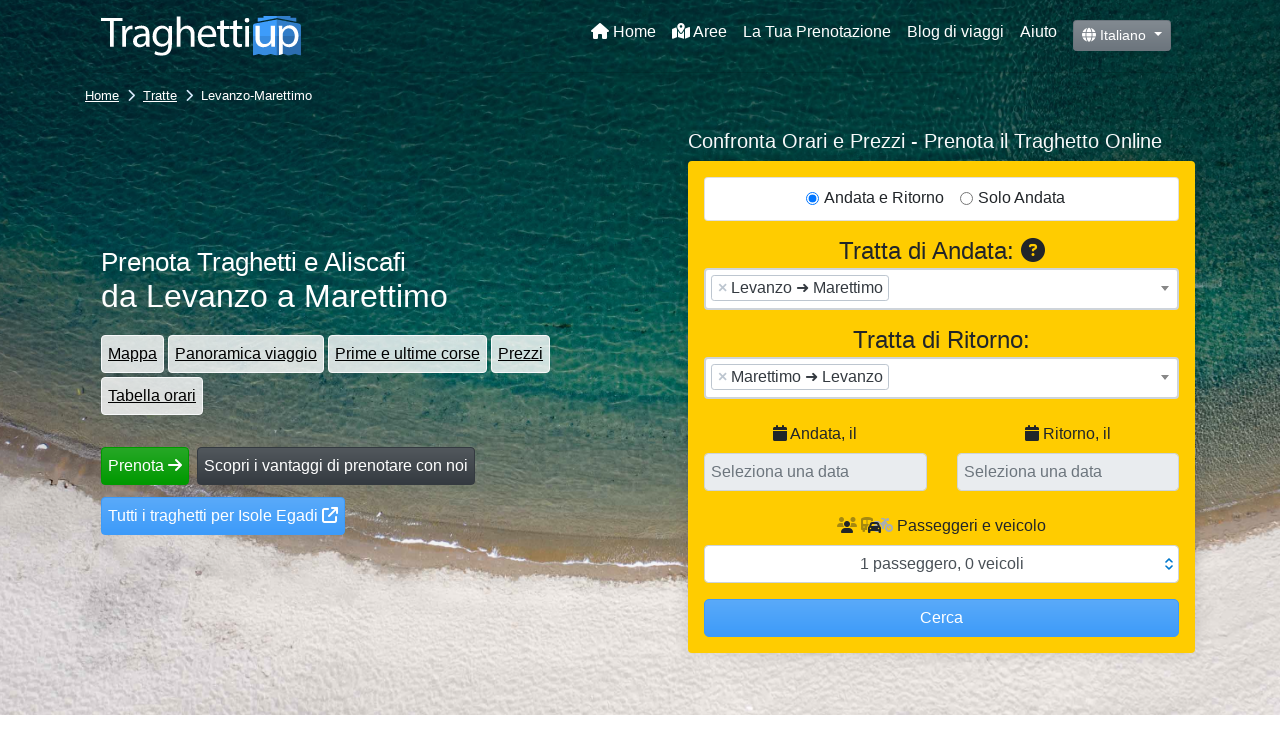

--- FILE ---
content_type: text/html; charset=utf-8
request_url: https://www.traghettiup.com/tratte/levanzo-marettimo
body_size: 25117
content:
<!doctype html>
<html lang="it" data-lang="it" data-dateformat="d/m/Y" class="ti-tratte">
  <head>
    <link rel="alternate" hreflang="it" href="https://www.traghettiup.com/tratte/levanzo-marettimo" />
    <link rel="alternate" hreflang="en" href="https://www.traghettiup.com/en/tratte/levanzo-marettimo" />
    <meta charset="utf-8">
    <meta http-equiv="X-UA-Compatible" content="IE=edge">
    <meta name="viewport" content="width=device-width, initial-scale=1.0, maximum-scale=1.0, user-scalable=yes" />

    <link rel="canonical" href="https://www.traghettiup.com/tratte/levanzo-marettimo" />

    <!-- Google Tag Manager -->
    <script>
    (function(w,d,s,l,i){w[l]=w[l]||[];w[l].push({'gtm.start':
    new Date().getTime(),event:'gtm.js'});var f=d.getElementsByTagName(s)[0],
    j=d.createElement(s),dl=l!='dataLayer'?'&l='+l:'';j.async=true;j.src=
    'https://www.googletagmanager.com/gtm.js?id='+i+dl;f.parentNode.insertBefore(j,f);
    })(window,document,'script','dataLayer','GTM-MT7XPMQ');
    </script>
    <!-- End Google Tag Manager -->

    <!-- <link rel="manifest" href="/manifest.json"> -->
    <meta name="mobile-web-app-capable" content="yes">
    <meta name="application-name" content="TraghettiUp">
    <meta name="apple-mobile-web-app-title" content="TraghettiUp">

    <meta name="theme-color" content="#3D9BF9">
    <link rel="stylesheet" href="/dist/styles/master.css?v=1762252418">

    <link rel="apple-touch-icon" sizes="180x180" href="/dist/images/master/icons/apple-touch-icon.png">
    <link rel="icon" type="image/png" sizes="32x32" href="/dist/images/master/icons/favicon-32x32.png">
    <link rel="icon" type="image/png" sizes="16x16" href="/dist/images/master/icons/favicon-16x16.png">
    <link rel="manifest" href="/dist/images/master/icons/site.webmanifest">
    <link rel="mask-icon" href="/dist/images/master/icons/safari-pinned-tab.svg" color="#5bbad5">
    <link rel="shortcut icon" href="/dist/images/master/icons/favicon.ico">
    <meta name="msapplication-TileColor" content="#d9ebfe">
    <meta name="msapplication-config" content="/dist/images/master/icons/browserconfig.xml">
    <meta name="theme-color" content="#ffffff">
	<title>Traghetti Levanzo - Marettimo » Orari e Prezzi » Prenota Online</title>
	<style>
	.tu-cover {
		background-image: url('//static.traghettiup.com/images/tratta-levanzo-marettimo-cover-mobile.jpg');
	}
	@media screen and (min-width: 1024px) {
		.tu-cover {
			background-image: url('//static.traghettiup.com/images/tratta-levanzo-marettimo-cover-desktop.jpg');
		}
	}
	</style>
  </head>
  <body>
    <!-- Google Tag Manager (noscript) -->
    <noscript><iframe src="https://www.googletagmanager.com/ns.html?id=GTM-MT7XPMQ"
    height="0" width="0" style="display:none;visibility:hidden"></iframe></noscript>
    <!-- End Google Tag Manager (noscript) -->

    <!--[if lte IE 9]>
        <p class="browserupgrade">You are using an <strong>outdated</strong> browser. Please <a href="http://browsehappy.com/">upgrade your browser</a> to improve your experience and security.</p>
    <![endif]-->

    <!-- nav -->
<header class="navbar-container">
  <div class="container">

    <nav class="navbar">

      <a class="navbar-brand" href="/">
        <img src="/dist/images/logo-traghettiup-bianco.svg" alt="TraghettiUp" class="tu-logo-bianco">
        <img src="/dist/images/logo-traghettiup-nero.svg" alt="TraghettiUp" class="tu-logo-nero d-none">
      </a>

      <button class="navbar-toggler" type="button" data-toggle="collapse" data-target="#navbarNavDropdown" aria-controls="navbarNavDropdown" aria-expanded="false" aria-label="Toggle navigation">
        <span class="navbar-close-icon fa fa-times"></span>
        <span class="navbar-toggler-icon"></span>
      </button>

      <div class="collapse navbar-collapse" id="navbarNavDropdown">

        <ul class="navbar-nav ml-auto mb-auto">
          <li class="nav-item">
            <a class="nav-link" href="/"><i class="fa fa-home"></i> Home</a>
          </li>
          <li class="nav-item">
            <a class="nav-link" href="/aree"><i class="fas fa-map-marked-alt"></i> Aree</a>
          </li>
          <li class="nav-item">
            <a class="nav-link" href="/prenotazione">La Tua Prenotazione</a>
          </li>
          <li class="nav-item">
            <a class="nav-link" href="/blog/">Blog di viaggi</a>
          </li>
          <li class="nav-item">
            <a class="nav-link" href="https://help.traghettiup.com/it" target="_blank">Aiuto</a>
          </li>
          <li class="nav-item">
            <span class="nav-link">
              <div class="ti-lingue" role="group" aria-label="Cambia lingua:">
                <button class="btn btn-secondary btn-sm dropdown-toggle" type="button" data-toggle="dropdown" aria-haspopup="true" aria-expanded="false">
                  <i class="fa fa-globe"></i> Italiano                </button>
                <div class="dropdown-menu dropdown-menu-right">
                  <h6 class="dropdown-header"><i class="fa fa-globe"></i> Cambia lingua:</h6>
                  <a class="dropdown-item active" href="/tratte/levanzo-marettimo" hreflang="it">
                    Italiano                  </a>
                  <a class="dropdown-item" href="/en/tratte/levanzo-marettimo" hreflang="en">
                    English                  </a>
                </div>
              </div>
            </span>
          </li>
          <li class="nav-item ti-menu-close">
            <span class="nav-link">
              <button class="btn btn-light btn-block" type="button" data-toggle="collapse" data-target="#navbarNavDropdown" aria-controls="navbarNavDropdown" aria-expanded="true" aria-label="Toggle navigation"><i class="fal fa-times"></i> Chiudi il menu</button>
            </span>
          </li>

        </ul>
      </div>
    </nav>

  </div>
</header>
    <div class="wrapper">

<div class="tu-cover">
	<div class="tu-dark-overlay">
		<div class="container">
		  <div class="row">
		    <div class="col">

					<nav aria-label="breadcrumb">
					  <ol class="breadcrumb">
					    <li class="breadcrumb-item"><a href="/">Home</a></li>
					    <li class="breadcrumb-item"><a href="/tratte">Tratte</a></li>
					    <li class="breadcrumb-item active" aria-current="page">Levanzo-Marettimo</li>
					  </ol>
					</nav>

				</div>
			</div>
		</div>

	  <div class="container">
	    <div class="d-flex" style="transition-duration: 0ms; transform: translate3d(0px, 0px, 0px);">
	      <div class="w-100">
	        <div class="row align-items-center">
	          <div class="col-lg-6 tu-cover-text-col">
	          	<div class="tu-cover-text-container">

								<h1>
									<small class="d-block">Prenota Traghetti e Aliscafi</small>
									<span class="tu-port-label">da Levanzo</span> <span class="tu-port-label">a Marettimo</span>
								</h1>

		            <div class="mt-3 mb-3 tu-shortlink-container">
		            	<a href="#mappa" class="btn btn-light mt-1">Mappa</a>
		            	<a href="#panoramica" class="btn btn-light mt-1">Panoramica viaggio</a>
		            	<a href="#primeultime" class="btn btn-light mt-1">Prime e ultime corse</a>
		            	<a href="#prezzi" class="btn btn-light mt-1">Prezzi</a>
		            	<a href="#orari" class="btn btn-light mt-1">Tabella orari</a>
		            </div>

								<div>

								  <button class="btn btn-success mt-3 mb-1 mr-1 tu-btn-showform" type="button">
								    Prenota <i class="fas fa-arrow-right"></i>
								  </button>

								  <button class="btn btn-dark text-white mt-3 mb-1" type="button" data-toggle="collapse" data-target="#collapseVantaggi" aria-expanded="false" aria-controls="collapseVantaggi">
								    Scopri i vantaggi di prenotare con noi								  </button>

								  <div class="mt-2"><a target="_blank" class="btn btn-info" href="/luoghi/egadi">Tutti i traghetti per Isole Egadi <i class="fa-solid fa-arrow-up-right-from-square"></i></a></span></div>

									<div class="row">
									  <div class="col">
								      <div class="tu-landing-panel__content collapse" id="collapseVantaggi">
												<ul class="list-unstyled">
								      		<li><i class="fa fa-life-ring"></i> Assistenza con operatore 7/7</li>
								      		<li><i class="fa fa-list-ul"></i> Prenota più compagnie insieme</li>
								      		<li><i class="fas fa-shield-alt"></i> Prezzi chiari senza sorprese</li>
								      		<li><i class="fa fa-lock"></i> Paga in sicurezza con carta o bonifico</li>
								      		<li><i class="far fa-file-pdf"></i> Ricevi i biglietti via email o dal sito</li>
												</ul>
								     	</div>
								    </div>
								  </div>

								</div>

		          </div>
	          </div>
	          <div class="col-lg-6 tu-cover-form-col">
	          	<div class="tu-cover-form-container">
	          		<h4 class="text-light tu-form-title">Confronta Orari e Prezzi - Prenota il Traghetto Online</h4>
	          		<div class="tu-searchbox-wrapper">
									<div class="tu-searchbox" data-dest-selected="egadi" data-tratta-selected="levanzo-marettimo" data-date1-selected="2026-01-31" data-date2-selected="2026-01-31">
	<form action="/corse" class="tu-searchbox-form text-center" data-prodotti-ricerca='[{"categoria":1,"grandezze":{"eta":30}}]'  novalidate>

    <div class="ti-form-extra">
      <div class="row mb-3">
        <div class="col">

          <div class="card">
            <div class="card-body">

              <div class="form-check form-check-inline">
                <input class="form-check-input" type="radio" name="tt_ric_tipo" id="tt_ric_tipo2" value="2" checked>
                <label class="form-check-label" for="tt_ric_tipo2">Andata e Ritorno</label>
              </div>
              <div class="form-check form-check-inline">
                <input class="form-check-input" type="radio" name="tt_ric_tipo" id="tt_ric_tipo1" value="1">
                <label class="form-check-label" for="tt_ric_tipo1">Solo Andata</label>
              </div>

            </div>
          </div>
        </div>
      </div>

	  	<div class="ti-tratta-container">
			  <h2 class="form-heading" data-init-text="Tratta di Andata:" data-sel-text="Tratte selezionate">Tratta di Andata: <i class="fas fa-question-circle" data-toggle="tooltip" data-placement="top" title="Puoi cercare anche più rotte alternative contemporaneamente. Rimuovi le rotte già selezionate ma che non interessano più, cliccando sulla X."></i></h2>
        <span class="d-none text-danger ti-nessuna-tratta">Nessun collegamento al momento disponibile.</span>
				<div class="form-group">
					<select class="ti-tratta-select form-control" data-target="ti-porti" multiple="multiple" data-placeholder="Cerca porti o luoghi..." required>
						<option></option>
					</select>
          <div class="invalid-tooltip">Indica almeno una tratta</div>
				</div>
			</div>

      <div class="ti-tratta-container ti-tratta-rit-container">
        <h2 class="form-heading" data-init-text="Tratta di Ritorno:" data-sel-text="Tratte selezionate">Tratta di Ritorno:</h2>
        <span class="d-none text-danger ti-nessuna-tratta">Nessun collegamento al momento disponibile.</span>
        <div class="form-group">
          <select class="ti-tratta-rit-select form-control" data-target="ti-porti-rit" multiple="multiple" data-placeholder="Cerca porti o luoghi...">
            <option></option>
          </select>
          <div class="invalid-tooltip">Indica almeno una tratta</div>
        </div>
      </div>

		  <div class="row">
		    <div class="form-group col-6">
		      <label for="tt_ric_data_1" class="col-form-label"><i class="fa fa-calendar"></i> Andata, il</label>
		      <input type="date" name="tt_ric_data_1" class="form-control tu-search-calendar" id="tt_ric_data_1" value="2026-01-31" placeholder="Seleziona una data">
		    </div>
		    <div class="form-group col-6">
		      <label for="tt_ric_data_2" class="col-form-label"><i class="fa fa-calendar"></i> Ritorno, il</label>
		      <input type="date" name="tt_ric_data_2" class="form-control tu-search-calendar" id="tt_ric_data_2" value="2026-01-31" placeholder="Seleziona una data">
		    </div>
		  </div>
		  <div class="row">
		    <div class="form-group col">
          <label for="c" class="col-form-label"> <i class="fad fa-users" aria-hidden="true"></i> <i class="fad fa-car-bus"></i><i class="fas fa-motorcycle" style="margin-left: -8px; color: #a9aeb2;"></i> Passeggeri e veicolo</label>
          <div class="form-control form-prodotti-button" id="form-prodotti-button">
            <span class="pax_count">1</span> <span class="pax_label" data-label-singolare="passeggero" data-label-plurale="passeggeri">adulto</span>, 
            <span class="vei_count">0</span> <span class="vei_label" data-label-plurale="veicoli">veicoli</span>
          </div>
	      </div>
	    </div>


      <div class="form-row form-prodotti-container">
        <div class="col">
          <div id="form-prodotti" style="display: none;">
            <div id="pax_container" class="p-2 mb-1 bg-light rounded">
              <div class="input-group mb-1 justify-content-center">
                <div class="input-group-prepend">
                  <span class="input-group-text"><i class="fad fa-users mr-1"></i> Numero di passeggeri: </span>
                </div>
                <select name="tt_ric_pax" id="tt_ric_pax" class="form-control">
                    <option value="1">1</option>
                    <option value="2">2</option>
                    <option value="3">3</option>
                    <option value="4">4</option>
                    <option value="5">5</option>
                    <option value="6">6</option>
                    <option value="7">7</option>
                    <option value="8">8</option>
                    <option value="9">9</option>
                    <option value="10">10</option>
                    <option value="11">11</option>
                    <option value="12">12</option>
                    <option value="13">13</option>
                    <option value="14">14</option>
                    <option value="15">15</option>
                    <option value="16">16</option>
                    <option value="17">17</option>
                    <option value="18">18</option>
                    <option value="19">19</option>
                    <option value="20">20</option>
                    <option value="21">21</option>
                    <option value="22">22</option>
                    <option value="23">23</option>
                    <option value="24">24</option>
                    <option value="25">25</option>
                    <option value="26">26</option>
                    <option value="27">27</option>
                    <option value="28">28</option>
                    <option value="29">29</option>
                    <option value="30">30</option>
                </select>
              </div>
              <div class="row" id="pax_age_container">
              </div>
            </div>

            <div id="vei_container" class="p-1 rounded">
              <div class="input-group justify-content-center">
                <div class="input-group-prepend">
                  <span class="input-group-text"><i class="fad fa-car-side mr-1"></i> Veicolo:</span>
                </div>
                <select name="tt_ric_vei_tipo" id="tt_ric_vei_tipo" class="form-control">
                  <option value="">Nessun veicolo</option>
                  <option value="aut" data-tipo="aut">Auto o Minibus</option>
                  <option value="mot" data-tipo="mot">Motociclo</option>
                  <option value="cam" data-tipo="cam">Camper</option>
                </select>
              </div>

              <div id="vei_grandezze_aut_container" class="mt-3" style="display: none;">
<!--                 <div class="form-group d-none">
                  <select class="ti-veicolo-select form-control" data-placeholder="Seleziona Marca e Modello del Veicolo" data-translations='{"errorLoading":"Problema di caricamento dei risultati. Indica manualmente le dimensioni del veicolo.", "loadingMore":"Sto caricando altri veicoli...", "noResults":"Nessun veicolo trovato.", "searching":"Ricerca in corso...", "inputTooShort":"Inizia a scrivere Marca e Modello."}'>
                    <option></option>
                  </select>
                  <div class="invalid-tooltip">Indica Marca e Modello del veicolo</div>

                  <button type="button" class="btn btn-link btn-sm tu-vei-grandezze-show">Non trovi la tua auto? Indica le dimensioni manualmente.</button>
                </div>
 -->                
                <div class="tu-aut-grandezze-input-container">
                  <div class="row">
                    <div class="col-12 tt_vei_grandezze_aut">
                      <div class="form-group">
                        <label>Lunghezza veicolo (L)</label>
                        <div class="input-group mb-3">
                          <!-- <input name="tt_ric_vei_grandezze[]" class="form-control tu-input-lunghezza" type="number" step="any" min="0"> -->
                          <select name="tt_ric_vei_grandezze[]" class="form-control tu-input-lunghezza">
                            <option value="350">fino a 3,50m (es. Smart)</option>
                            <option value="351">da 3,51m a 4,00m (es. Fiat Panda)</option>
                            <option value="401">da 4,01m a 4,50m (es. Fiat 500L)</option>
                            <option value="451">da 4,51m a 5,00m (es. SUV)</option>
                            <option value="501">da 5,01m a 5,50m</option>
                            <option value="551">da 5,51m a 6,00m</option>
                            <option value="601">da 6,01m a 6,50m</option>
                            <option value="551">da 6,51m a 7,00m</option>
                            <option value="701">da 7,01m a 7,50m</option>
                            <option value="751">da 7,51m a 8,00m</option>
                            <option value="801">da 8,01m a 8,50m</option>
                            <option value="851">da 8,51m a 9,00m</option>
                            <option value="901">da 9,01m</option>
                          </select>
                          <div class="invalid-tooltip">Indica la lunghezza</div>
                          <div class="input-group-append">
                            <span class="input-group-text small"><i class="fas fa-ruler-horizontal mr-1"></i> (L)</span>
                          </div>
                        </div>
                      </div>
                    </div>
                    <div class="col-12 tt_vei_grandezze_aut">
                      <div class="form-group">
                        <label>Altezza veicolo (H)</label>
                        <div class="input-group mb-3">
                          <!-- <input name="tt_ric_vei_grandezze[]" class="form-control tu-input-altezza" type="number" step="any" min="0"> -->
                          <select name="tt_ric_vei_grandezze[]" class="form-control tu-input-altezza">
                            <option value="150">fino a 1,79m</option>
                            <option value="180">1,80m</option>
                            <option value="181">da 1,81m a 1,90m</option>
                            <option value="191">da 1,91m a 2,00m</option>
                            <option value="201">da 2,01m a 2,20m</option>
                            <option value="221">da 2,21m a 2,50m</option>
                            <option value="251">da 2,51m a 2,80m</option>
                            <option value="281">da 2,81m</option>
                          </select>
                          <div class="invalid-tooltip">Indica l'altezza</div>
                          <div class="input-group-append">
                            <span class="input-group-text small"><i class="fas fa-ruler-vertical mr-1"></i> (H)</span>
                          </div>
                        </div>
                      </div>
                    </div>
                  </div>
                  <div class="row">
                    <div class="col-12 pb-2 small">
                      <i class="fad fa-info-circle text-info"></i> Somma alle dimensioni del veicolo le misure di eventuali carichi sporgenti.                    </div>
                  </div>
                  <div class="row">
                    <div class="col-6 offset-md-3">
                      <img src="/dist/images/auto-grandezze.svg" alt="Somma alle dimensioni del veicolo le misure di eventuali carichi sporgenti.">
                    </div>
                  </div>
                </div>
                <input type="hidden" name="tt_ric_vei_id" id="tt_ric_vei_id" value="">
              </div>

            </div>

            <div id="vei_grandezze_mot_container" style="display: none;">
              <div class="col-12 pb-2 small">
                <i class="fad fa-info-circle text-info"></i> Indicare la cilindrata del motociclo così come riportata sul libretto di circolazione.              </div>
              <div class="col-6 offset-md-3">
                <img src="/dist/images/moto-grandezze.svg" alt="Indicare la cilindrata del motociclo.">
              </div>
              <div class="col-6 offset-md-3 tt_vei_grandezze_mot">
                <div class="form-group">
                  <label class="small">Cilindrata in cc</label>
                  <div class="input-group mb-3">
                    <input name="tt_ric_vei_grandezze[]" class="form-control tu-input-cilindrata" type="number" placeholder="es. 125">
                    <div class="input-group-append">
                      <span class="input-group-text">cc</span>
                    </div>
                  </div>
                  <div class="invalid-tooltip">Indica la cilindrata</div>
                </div>
              </div>
            </div>

            <div id="vei_grandezze_cam_container" style="display: none;">
              <div class="col-12 pb-2 small">
                <i class="fad fa-info-circle text-info"></i> Indicare le dimensioni del veicolo così come riportate sul libretto di circolazione, sommandovi le misure di eventuali carichi sporgenti.              </div>
              <div class="col-6 offset-md-3">
                <img src="/dist/images/camper-grandezze.svg" alt="Indicare le dimensioni del veicolo comprensive di eventuali carichi sporgenti.">
              </div>
              <div class="col-6 tt_vei_grandezze_cam">
                <div class="form-group">
                  <label class="small">Lunghezza in cm (L)</label>
                  <input name="tt_ric_vei_grandezze[]" class="form-control tu-input-lunghezza" type="number" step="any" min="0">
                  <div class="invalid-tooltip">Indica la lunghezza</div>
                </div>
              </div>
              <div class="col-6 tt_vei_grandezze_cam">
                <div class="form-group">
                  <label class="small">Altezza in cm (H)</label>
                  <input name="tt_ric_vei_grandezze[]" class="form-control tu-input-altezza" type="number" step="any" min="0">
                  <div class="invalid-tooltip">Indica l'altezza</div>
                </div>
              </div>
            </div>


          </div>
        </div>
      </div>

      <button type="submit" class="btn btn-info col" data-loading="true">Cerca</button>
      <div class="invalid-tooltip"><i class="fal fa-arrow-up"></i> Controlla i campi obbligatori in rosso <i class="fal fa-arrow-up"></i></div>

	  </div>

    <template id="age_option_container">
      <div class="col-6 tt_pax_options_age">
        <div class="form-group mb-0">
          <label class="small">Età passeggero {{pax_number}}</label>
          <input name="tt_ric_pax_age[]" class="form-control tu-input-eta" type="number" value="30" required>
          <div class="invalid-tooltip">Indica l'età</div>
        </div>
      </div>
    </template>

		<input type="hidden" name="tt_ric_porto_1" id="tt_ric_porto_1" class="ti-porti">
		<input type="hidden" name="tt_ric_porto_2" id="tt_ric_porto_2" class="ti-porti">
    <input type="hidden" name="tt_ric_rit_porto_1" id="tt_ric_rit_porto_1" class="ti-porti-rit">
    <input type="hidden" name="tt_ric_rit_porto_2" id="tt_ric_rit_porto_2" class="ti-porti-rit">

	</form>
									</div>
								</div>
							</div>

	          </div>
	        </div>
	      </div>
	    </div>
	  </div>

	</div>
</div>






<div class="container">
  <div class="row">
    <div class="col">

			<div class="ti-tratte">
				<div class="row mb-3 mt-2">
					<div class="col-lg-4">
						<div class="ti-header text-center">
							<h1>Prenota Traghetti e Aliscafi da <mark><a href="/porti/levanzo">Levanzo</a></mark> per <mark><a href="/porti/marettimo">Marettimo</mark></h1>
						  <p></p>
						  <a href="#orari" class="btn btn-info"><i class="fa fa-clock-o text-warning"></i> 
						  	<u>Orari corse da Levanzo per Marettimo</u><br>
						  	<strong>Prenota online</strong>
						  </a>
						</div>
					</div>
					<div class="col-lg-8">
						<a name="mappa" id="mappa"></a>

						<div class="rounded ti-mappa" id="ti-mappa" data-lat="37.97771" data-lon="12.18191" data-zoom="11" style="background-image: url(/maps/images/tratta-levanzo-marettimo-bd9f83c406cbc8d1e17a774181a18b09a7081224.png);">
						
							<div class="ti-mappa-static">
							</div>
							<div class="ti-mappa-hover">
								<div class="ti-mappa-hover-text">Clicca per attivare la mappa</div>
							</div>
						</div>

						<script>
							var tra_map_polyline_json = '';
							var tra_map_polyline_encoded = '_fzfFipijArNpH|BfD`Ud|@jBhNqJb{Fdr@ryS|Z|cKnOvdDjB`qAgCbH';
						</script>
					</div>
				</div>

				<div class="tu-carriers-container">

					<div class="tu-carriers-title">
						La tratta <strong>Levanzo-Marettimo</strong> è servita dalle seguenti compagnie					</div>
					<div class="tu-carriers">
						<a href="/compagnie/libertylines" class="tu-carriers-carrier tu-carriers-carrier-libertylines">Liberty Lines</a>
						<a href="/compagnie/siremar" class="tu-carriers-carrier tu-carriers-carrier-siremar">Siremar</a>
					</div>
				</div>
				<!-- Informazioni  -->
				<a name="info" id="info"></a>
				<div>
				<section class="pt-1 px-3 px-md-0" itemscope itemprop="mainEntity" itemtype="https://schema.org/Question">
					<div class="container">
						<div class="row justify-content-center">
							<div class="col">
								<h2 class="text-primary" itemprop="name">
									Traghetti Levanzo - Marettimo								</h2>
								<p class="font-size-lg text-gray-700 mb-6" itemscope itemprop="acceptedAnswer" itemtype="https://schema.org/Answer">
								  <span itemprop="text"><p>Grazie ai vettori delle compagnie <strong>Liberty Lines</strong> e <strong>Siremar</strong> che operano sulla tratta <strong>Levanzo-Marettimo</strong>, potrete raggiungere la pi&ugrave; occidentale delle isole Egadi. <strong>Marettimo &egrave; molto frequentata dagli amanti delle escursioni</strong>: una volta messo piede sull'isola, <strong>potrete scegliere tra quelle via terra</strong> (Monte Falcone e il Castello di Punta Troia sono le mete pi&ugrave; ambite) <strong>oppure quelle via mare</strong>.</p></span>
								  <span>La tratta inversa è <a target="_blank" class="btn btn-outline-info btn-sm" href="/tratte/marettimo-levanzo">Marettimo - Levanzo <i class="fa-solid fa-arrow-up-right-from-square"></i></a></span>
								</p>
							</div>
						</div>
					</div>
				</section>
				</div>

				</section>

				<!-- panoramica viaggio -->
				<a name="panoramica" id="panoramica"></a>
				<div class="tu-overview-container">
				  <div class="tu-overview tu-overview-rotta">
				    <div class="tu-overview-body">
							<h5 class="tu-overview-title">Panoramica viaggio <u>Levanzo ➜ Marettimo</u></h5>
				      <div class="tu-overview-text">
								<table>
								  <tbody>
								    <tr>
								      <td>Durata minima</td>
								      <td>30 min</td>
								    </tr>
								    <tr>
								      <td>Durata massima</td>
								      <td>60 min</td>
								    </tr>
								    <tr>
								      <td>Corse al giorno</td>
								      <td>5</td>
								    </tr>
								    <tr>
								      <td>Distanza</td>
								      <td>29.80 km</td>
								    </tr>
								  </tbody>
								</table>
				      </div>
				    </div>
				  </div>

				  <a name="primeultime" id="primeultime"></a>
				  <div class="tu-overview tu-overview-primeultime">
				    <div class="tu-overview-body">
							<h5 class="tu-overview-title">Prime e ultime corse <u>Levanzo ➜ Marettimo</u></h5>
				      <div class="tu-overview-text">
								<table>
								  <tbody>
								    <tr>
								      <td>Il primo Aliscafo</td>
								      <td><span>Liberty Lines</span> 09:40</td>
								    </tr>
								    <tr>
								      <td>L'ultimo Aliscafo</td>
								      <td><span>Liberty Lines</span> 18:50</td>
								    </tr>
								    <tr>
								      <td>Il primo Traghetto</td>
								      <td><span>Siremar</span> 11:30</td>
								    </tr>
								    <tr>
								      <td>L'ultimo Traghetto</td>
								      <td><span>Siremar</span> 11:30</td>
								    </tr>
								  </tbody>
								</table>      	
				      </div>
				    </div>
				  </div>

				  <a name="prezzi" id="prezzi"></a>
				  <div class="tu-overview tu-overview-prezzi">
				    <div class="tu-overview-body">
							<h5 class="tu-overview-title">Prezzi <u>Levanzo ➜ Marettimo</u></h5>
				      <div class="tu-overview-text">
								<table>
								  <tbody>
								    <tr>
								      <td>
								      	Prezzi e offerte								      </td>
								      <td>
								      	Per conoscere prezzi e offerte fai subito una ricerca								      	<button class="btn btn-success mt-3 mb-1 mr-1 tu-btn-showform" type="button"><i class="fas fa-search-dollar"></i> Compila il form e scopri i prezzi</button>
								      </td>
								    </tr>
								  </tbody>
								</table>      	
				      </div>
				    </div>
				  </div>

				</div>
				<!-- /panoramica viaggio -->

				<a name="orari" id="orari"></a>
				<div class="row">
					<div class="col-sm-6">
		<section class="mb-4">
			<div class="timetable" 
				data-maxh="20" 
				data-maxhmsg="Partenza troppo ravvicinata, modifica le date della ricerca e riprova. Puoi prenotare un corsa solo fino alle ore 20:00 del giorno precedente la sua partenza."
      	data-prenota-text="Prenota"
      	data-annulla-text="Annulla"
      	data-andata-text="Andata"
      	data-ritorno-text="Ritorno"
      	data-nondisponibili-text="Non disponibili"
      	data-nondisponibile-text="Non disponibile"
      	data-disponibilita-text="Disponibilità"
      	data-terminata-text="Terminata"
      	data-promoar-text="Promo Online A/R, a tratta:"
      	data-hotdisp-text="Molto richiesto"
      	data-date="2026-01-31" 
      	data-tipo-ar="2" 
      	data-date2="2026-01-31" 
			>

			  <header>
					<div class="btn-group">

					  <button class="btn btn-outline-secondary btn-sm tu-btn-showform" type="button">
							<strong class="origine">Levanzo</strong> <strong><span class="tu-arrow">➜</span> Marettimo</strong> <i class="fad fa-edit pl-1"></i>
					  </button>
<!-- 			      <div class="btn btn-sm btn-warning">
			      	<i class="fa fa-forward pr-1" aria-hidden="true"></i> Andata						</div>
 						<button class="btn btn-outline-secondary btn-sm" type="button" data-toggle="modal" data-target="#altDateModal1">
 -->					  
 						<button class="btn btn-outline-secondary btn-sm tu-btn-showform" type="button">
					    <b>sabato 31 gennaio</b> <i class="fad fa-edit pl-1"></i>
					  </button>
					</div>

				  <button class="btn btn-outline-secondary btn-sm tu-btn-showform" type="button">
            <strong class="pax_count text-info">1</strong> <span class="pax_label" data-label-singolare="adulto" data-label-plurale="passeggeri">passeggero</span>, 
            <strong class="vei_count text-info">0</strong> <span class="vei_label" data-label-plurale="veicoli">veicoli</span> <i class="fad fa-edit pl-1"></i>
          </button>

		  	</header>
		  
			  <main>

					<table class="table table-sm small">
					   <tbody>
					      <tr class="corsa corsa-prenota-new " id="orar8872" data-orar-ora="09:40" data-mezz-nome="Aliscafo"
					      	data-orar-orig-port-nome="Levanzo" 
					      	data-orar-orig-port-nome-corto="Levanzo" 
					      	data-orar-orig-port-luogo="egadi" 
					      	data-orar-orig-port-molo-nome="" 
					      	data-orar-dest-port-nome="Marettimo" 
					      	data-orar-dest-port-nome-corto="Marettimo" 
					      	data-orar-dest-port-luogo="egadi" 
					      	data-orar-dest-port-molo-nome="" 
					      	data-comp-id="9" 
					      	data-comp-nome="Liberty Lines" 
					      	data-orar-note=" " data-orar-ore="09" data-orar-min="40" 
					      	data-curdate="2026-01-31" 
					      	data-orar-id="8872"
					      	data-comp-off-ar="0"
					      >
					      	<td>

					      		<div class="ti-timetable-row d-flex flex-row w-100">
					      			<div class="ti-timetable-row__info">
					      				<div class="ti-timetable-row__info__details pb-2 d-flex justify-content-between">
					      					<div class="mezzo aliscafo">
														<span data-ok='0' class="mezzo-label">
																														Aliscafo														</span>
					      						<time class="ml-1">31/01/2026</time>
													</div>
					      					<div style="min-width: 34px; background-color: #DDD; padding: 0.2rem; border-radius: 3px;">
														<span class="ti-imbarcodiretto mx-1" style="color:green!important" data-toggle="tooltip" data-placement="top" title="Sali direttamente a bordo, senza prima passare dal botteghino. Il controllo dei biglietti lo farai col personale all'imbarco, mostrandolo anche da smartphone. Solo pedoni.">
															<i class="fa-solid fa-person-running-fast"></i> <i class="fa-solid fa-mobile-notch"></i> Biglietti imbarco diretto														</span>
				      						</div>
					      				</div>
					      				<div class="ti-timetable-row__info__times d-flex justify-content-between">
					      					
					      					<div class="d-flex flex-column">
						      					<time class="lead font-weight-bold">09:40</time>
						      				</div>

					      					<div class="d-flex flex-column flex-grow-1 flex-shrink-1">

														<div class="ti-timetable-row__info__icons">
															<svg viewBox="0 0 226 12" role="img" class="ti-timetable-row__info__icons__arrow">
																<path pid="0" fill="#e1e1e1" d="m225.9 5.71-3.15-5.4a.57.57 0 0 0-.9-.15c-.31.15-.46.6-.16.75l2.71 4.5H.6A.65.65 0 0 0 0 6a.65.65 0 0 0 .6.6h223.65l-2.7 4.49c-.15.3-.15.6.15.75.15 0 .15.15.3.15a1.14 1.14 0 0 0 .6-.3l3.15-5.39a.37.37 0 0 0 .15-.6z"></path>
															</svg>
															<span class="ti-timetable-row__info__icons__duration">
																<div class="my-1">
																	<i class="fad fa-stopwatch"></i> 0h 30m																</div>
																<div class="small">
																	 																</div>
															</span>
														</div>
													

													</div>

					      					<div class="d-flex flex-column">
						      					<time class="lead font-weight-bold text-right text-secondary">10:10</time>
						      				</div>

					      				</div>

					      				<div class="ti-timetable-row__info__ports d-flex justify-content-between">
					      					<strong>Levanzo</strong>
					      					<strong class="text-right">Marettimo</strong>
					      				</div>


					      			</div>
					      			<div class="ti-timetable-row__button-wrapper">
					      				<div class="ti-orario-prenota">
							            <button class="prenota" type="button">
							            	<span class="ti-hot-disp"></span>
							            	<div class="ti-prenota-txt"><i></i><span>Prenota</span></div>
														<div class="ti-prezzo-txt">
															<i class="fa fa-bolt"></i>
															<span class="ti-prezzo">
																<span class="ti-spinner"></span>
															</span>
														</div>
							            </button>
					      				</div>
					      			</div>
					      		</div>

					      		<div id="orar_note8872" class="ti-timetable-row__notes d-flex flex-row justify-content-between w-100">
				      				<div class="ti-timetable-row__notes__ship pt-2 d-flex flex-lg-row flex-column text-secondary align-items-lg-end">
												<div class="pt-1 pr-1 pl-0">operata da <strong>Liberty Lines</strong></div>
												<div class="pt-1 pr-1 pl-0 font-italic small">SOFIA M													<button title="Posizione corrente nave" class="list-group-item ti-btn-posizionenave btn btn-light btn-sm py-0 px-1 text-nowrap small" data-toggle="modal" data-target="#naveModal" data-nav-id="73"><i class="fa-solid fa-radar small"></i> Dov'è ora?</button>
												</div>
				      				</div>

				      				<div class="ti-timetable-row__notes__promo pt-2">
					      				<div class="ti-prezzo-ar pt-1" data-toggle="tooltip" data-placement="top" title="Ottieni questa tariffa se prenoti Andata e Ritorno con la stessa compagnia per la stessa tratta"></div>
					      			</dvi>

					      		</div>

					      	</td>
								</tr>
					      <tr class="corsa corsa-prenota-new " id="orar7036" data-orar-ora="11:30" data-mezz-nome="Traghetto"
					      	data-orar-orig-port-nome="Levanzo" 
					      	data-orar-orig-port-nome-corto="Levanzo" 
					      	data-orar-orig-port-luogo="egadi" 
					      	data-orar-orig-port-molo-nome="" 
					      	data-orar-dest-port-nome="Marettimo" 
					      	data-orar-dest-port-nome-corto="Marettimo" 
					      	data-orar-dest-port-luogo="egadi" 
					      	data-orar-dest-port-molo-nome="" 
					      	data-comp-id="17" 
					      	data-comp-nome="Siremar" 
					      	data-orar-note=" " data-orar-ore="11" data-orar-min="30" 
					      	data-curdate="2026-01-31" 
					      	data-orar-id="7036"
					      	data-comp-off-ar="0"
					      >
					      	<td>

					      		<div class="ti-timetable-row d-flex flex-row w-100">
					      			<div class="ti-timetable-row__info">
					      				<div class="ti-timetable-row__info__details pb-2 d-flex justify-content-between">
					      					<div class="mezzo traghetto">
														<span data-ok='1' class="mezzo-label">
																														Traghetto														</span>
					      						<time class="ml-1">31/01/2026</time>
													</div>
					      					<div style="min-width: 34px; background-color: #DDD; padding: 0.2rem; border-radius: 3px;">
														<span class="ti-imbarcodiretto mx-1" style="color:green!important" data-toggle="tooltip" data-placement="top" title="Sali direttamente a bordo, senza prima passare dal botteghino. Il controllo dei biglietti lo farai col personale all'imbarco, mostrandolo anche da smartphone. Solo pedoni.">
															<i class="fa-solid fa-person-running-fast"></i> <i class="fa-solid fa-mobile-notch"></i> Biglietti imbarco diretto														</span>
				      						</div>
					      				</div>
					      				<div class="ti-timetable-row__info__times d-flex justify-content-between">
					      					
					      					<div class="d-flex flex-column">
						      					<time class="lead font-weight-bold">11:30</time>
						      				</div>

					      					<div class="d-flex flex-column flex-grow-1 flex-shrink-1">

														<div class="ti-timetable-row__info__icons">
															<svg viewBox="0 0 226 12" role="img" class="ti-timetable-row__info__icons__arrow">
																<path pid="0" fill="#e1e1e1" d="m225.9 5.71-3.15-5.4a.57.57 0 0 0-.9-.15c-.31.15-.46.6-.16.75l2.71 4.5H.6A.65.65 0 0 0 0 6a.65.65 0 0 0 .6.6h223.65l-2.7 4.49c-.15.3-.15.6.15.75.15 0 .15.15.3.15a1.14 1.14 0 0 0 .6-.3l3.15-5.39a.37.37 0 0 0 .15-.6z"></path>
															</svg>
															<span class="ti-timetable-row__info__icons__duration">
																<div class="my-1">
																	<i class="fad fa-stopwatch"></i> 1h 00m																</div>
																<div class="small">
																	 																</div>
															</span>
														</div>
													

													</div>

					      					<div class="d-flex flex-column">
						      					<time class="lead font-weight-bold text-right text-secondary">12:30</time>
						      				</div>

					      				</div>

					      				<div class="ti-timetable-row__info__ports d-flex justify-content-between">
					      					<strong>Levanzo</strong>
					      					<strong class="text-right">Marettimo</strong>
					      				</div>


					      			</div>
					      			<div class="ti-timetable-row__button-wrapper">
					      				<div class="ti-orario-prenota">
							            <button class="prenota" type="button">
							            	<span class="ti-hot-disp"></span>
							            	<div class="ti-prenota-txt"><i></i><span>Prenota</span></div>
														<div class="ti-prezzo-txt">
															<i class="fa fa-bolt"></i>
															<span class="ti-prezzo">
																<span class="ti-spinner"></span>
															</span>
														</div>
							            </button>
					      				</div>
					      			</div>
					      		</div>

					      		<div id="orar_note7036" class="ti-timetable-row__notes d-flex flex-row justify-content-between w-100">
				      				<div class="ti-timetable-row__notes__ship pt-2 d-flex flex-lg-row flex-column text-secondary align-items-lg-end">
												<div class="pt-1 pr-1 pl-0">operata da <strong>Siremar</strong></div>
												<div class="pt-1 pr-1 pl-0 font-italic small">												</div>
				      				</div>

				      				<div class="ti-timetable-row__notes__promo pt-2">
					      				<div class="ti-prezzo-ar pt-1" data-toggle="tooltip" data-placement="top" title="Ottieni questa tariffa se prenoti Andata e Ritorno con la stessa compagnia per la stessa tratta"></div>
					      			</dvi>

					      		</div>

					      	</td>
								</tr>
					      <tr class="corsa corsa-prenota-new " id="orar10470" data-orar-ora="12:55" data-mezz-nome="Aliscafo"
					      	data-orar-orig-port-nome="Levanzo" 
					      	data-orar-orig-port-nome-corto="Levanzo" 
					      	data-orar-orig-port-luogo="egadi" 
					      	data-orar-orig-port-molo-nome="" 
					      	data-orar-dest-port-nome="Marettimo" 
					      	data-orar-dest-port-nome-corto="Marettimo" 
					      	data-orar-dest-port-luogo="egadi" 
					      	data-orar-dest-port-molo-nome="" 
					      	data-comp-id="9" 
					      	data-comp-nome="Liberty Lines" 
					      	data-orar-note=" " data-orar-ore="12" data-orar-min="55" 
					      	data-curdate="2026-01-31" 
					      	data-orar-id="10470"
					      	data-comp-off-ar="0"
					      >
					      	<td>

					      		<div class="ti-timetable-row d-flex flex-row w-100">
					      			<div class="ti-timetable-row__info">
					      				<div class="ti-timetable-row__info__details pb-2 d-flex justify-content-between">
					      					<div class="mezzo aliscafo">
														<span data-ok='0' class="mezzo-label">
																														Aliscafo														</span>
					      						<time class="ml-1">31/01/2026</time>
													</div>
					      					<div style="min-width: 34px; background-color: #DDD; padding: 0.2rem; border-radius: 3px;">
														<span class="ti-imbarcodiretto mx-1" style="color:green!important" data-toggle="tooltip" data-placement="top" title="Sali direttamente a bordo, senza prima passare dal botteghino. Il controllo dei biglietti lo farai col personale all'imbarco, mostrandolo anche da smartphone. Solo pedoni.">
															<i class="fa-solid fa-person-running-fast"></i> <i class="fa-solid fa-mobile-notch"></i> Biglietti imbarco diretto														</span>
				      						</div>
					      				</div>
					      				<div class="ti-timetable-row__info__times d-flex justify-content-between">
					      					
					      					<div class="d-flex flex-column">
						      					<time class="lead font-weight-bold">12:55</time>
						      				</div>

					      					<div class="d-flex flex-column flex-grow-1 flex-shrink-1">

														<div class="ti-timetable-row__info__icons">
															<svg viewBox="0 0 226 12" role="img" class="ti-timetable-row__info__icons__arrow">
																<path pid="0" fill="#e1e1e1" d="m225.9 5.71-3.15-5.4a.57.57 0 0 0-.9-.15c-.31.15-.46.6-.16.75l2.71 4.5H.6A.65.65 0 0 0 0 6a.65.65 0 0 0 .6.6h223.65l-2.7 4.49c-.15.3-.15.6.15.75.15 0 .15.15.3.15a1.14 1.14 0 0 0 .6-.3l3.15-5.39a.37.37 0 0 0 .15-.6z"></path>
															</svg>
															<span class="ti-timetable-row__info__icons__duration">
																<div class="my-1">
																	<i class="fad fa-stopwatch"></i> 0h 45m																</div>
																<div class="small">
																	 																</div>
															</span>
														</div>
													

													</div>

					      					<div class="d-flex flex-column">
						      					<time class="lead font-weight-bold text-right text-secondary">13:40</time>
						      				</div>

					      				</div>

					      				<div class="ti-timetable-row__info__ports d-flex justify-content-between">
					      					<strong>Levanzo</strong>
					      					<strong class="text-right">Marettimo</strong>
					      				</div>


					      			</div>
					      			<div class="ti-timetable-row__button-wrapper">
					      				<div class="ti-orario-prenota">
							            <button class="prenota" type="button">
							            	<span class="ti-hot-disp"></span>
							            	<div class="ti-prenota-txt"><i></i><span>Prenota</span></div>
														<div class="ti-prezzo-txt">
															<i class="fa fa-bolt"></i>
															<span class="ti-prezzo">
																<span class="ti-spinner"></span>
															</span>
														</div>
							            </button>
					      				</div>
					      			</div>
					      		</div>

					      		<div id="orar_note10470" class="ti-timetable-row__notes d-flex flex-row justify-content-between w-100">
				      				<div class="ti-timetable-row__notes__ship pt-2 d-flex flex-lg-row flex-column text-secondary align-items-lg-end">
												<div class="pt-1 pr-1 pl-0">operata da <strong>Liberty Lines</strong></div>
												<div class="pt-1 pr-1 pl-0 font-italic small">SOFIA M													<button title="Posizione corrente nave" class="list-group-item ti-btn-posizionenave btn btn-light btn-sm py-0 px-1 text-nowrap small" data-toggle="modal" data-target="#naveModal" data-nav-id="73"><i class="fa-solid fa-radar small"></i> Dov'è ora?</button>
												</div>
				      				</div>

				      				<div class="ti-timetable-row__notes__promo pt-2">
					      				<div class="ti-prezzo-ar pt-1" data-toggle="tooltip" data-placement="top" title="Ottieni questa tariffa se prenoti Andata e Ritorno con la stessa compagnia per la stessa tratta"></div>
					      			</dvi>

					      		</div>

					      	</td>
								</tr>
					      <tr class="corsa corsa-prenota-new " id="orar4458" data-orar-ora="16:00" data-mezz-nome="Aliscafo"
					      	data-orar-orig-port-nome="Levanzo" 
					      	data-orar-orig-port-nome-corto="Levanzo" 
					      	data-orar-orig-port-luogo="egadi" 
					      	data-orar-orig-port-molo-nome="" 
					      	data-orar-dest-port-nome="Marettimo" 
					      	data-orar-dest-port-nome-corto="Marettimo" 
					      	data-orar-dest-port-luogo="egadi" 
					      	data-orar-dest-port-molo-nome="" 
					      	data-comp-id="9" 
					      	data-comp-nome="Liberty Lines" 
					      	data-orar-note=" " data-orar-ore="16" data-orar-min="00" 
					      	data-curdate="2026-01-31" 
					      	data-orar-id="4458"
					      	data-comp-off-ar="0"
					      >
					      	<td>

					      		<div class="ti-timetable-row d-flex flex-row w-100">
					      			<div class="ti-timetable-row__info">
					      				<div class="ti-timetable-row__info__details pb-2 d-flex justify-content-between">
					      					<div class="mezzo aliscafo">
														<span data-ok='0' class="mezzo-label">
																														Aliscafo														</span>
					      						<time class="ml-1">31/01/2026</time>
													</div>
					      					<div style="min-width: 34px; background-color: #DDD; padding: 0.2rem; border-radius: 3px;">
														<span class="ti-imbarcodiretto mx-1" style="color:green!important" data-toggle="tooltip" data-placement="top" title="Sali direttamente a bordo, senza prima passare dal botteghino. Il controllo dei biglietti lo farai col personale all'imbarco, mostrandolo anche da smartphone. Solo pedoni.">
															<i class="fa-solid fa-person-running-fast"></i> <i class="fa-solid fa-mobile-notch"></i> Biglietti imbarco diretto														</span>
				      						</div>
					      				</div>
					      				<div class="ti-timetable-row__info__times d-flex justify-content-between">
					      					
					      					<div class="d-flex flex-column">
						      					<time class="lead font-weight-bold">16:00</time>
						      				</div>

					      					<div class="d-flex flex-column flex-grow-1 flex-shrink-1">

														<div class="ti-timetable-row__info__icons">
															<svg viewBox="0 0 226 12" role="img" class="ti-timetable-row__info__icons__arrow">
																<path pid="0" fill="#e1e1e1" d="m225.9 5.71-3.15-5.4a.57.57 0 0 0-.9-.15c-.31.15-.46.6-.16.75l2.71 4.5H.6A.65.65 0 0 0 0 6a.65.65 0 0 0 .6.6h223.65l-2.7 4.49c-.15.3-.15.6.15.75.15 0 .15.15.3.15a1.14 1.14 0 0 0 .6-.3l3.15-5.39a.37.37 0 0 0 .15-.6z"></path>
															</svg>
															<span class="ti-timetable-row__info__icons__duration">
																<div class="my-1">
																	<i class="fad fa-stopwatch"></i> 0h 45m																</div>
																<div class="small">
																	 																</div>
															</span>
														</div>
													

													</div>

					      					<div class="d-flex flex-column">
						      					<time class="lead font-weight-bold text-right text-secondary">16:45</time>
						      				</div>

					      				</div>

					      				<div class="ti-timetable-row__info__ports d-flex justify-content-between">
					      					<strong>Levanzo</strong>
					      					<strong class="text-right">Marettimo</strong>
					      				</div>


					      			</div>
					      			<div class="ti-timetable-row__button-wrapper">
					      				<div class="ti-orario-prenota">
							            <button class="prenota" type="button">
							            	<span class="ti-hot-disp"></span>
							            	<div class="ti-prenota-txt"><i></i><span>Prenota</span></div>
														<div class="ti-prezzo-txt">
															<i class="fa fa-bolt"></i>
															<span class="ti-prezzo">
																<span class="ti-spinner"></span>
															</span>
														</div>
							            </button>
					      				</div>
					      			</div>
					      		</div>

					      		<div id="orar_note4458" class="ti-timetable-row__notes d-flex flex-row justify-content-between w-100">
				      				<div class="ti-timetable-row__notes__ship pt-2 d-flex flex-lg-row flex-column text-secondary align-items-lg-end">
												<div class="pt-1 pr-1 pl-0">operata da <strong>Liberty Lines</strong></div>
												<div class="pt-1 pr-1 pl-0 font-italic small">SOFIA M													<button title="Posizione corrente nave" class="list-group-item ti-btn-posizionenave btn btn-light btn-sm py-0 px-1 text-nowrap small" data-toggle="modal" data-target="#naveModal" data-nav-id="73"><i class="fa-solid fa-radar small"></i> Dov'è ora?</button>
												</div>
				      				</div>

				      				<div class="ti-timetable-row__notes__promo pt-2">
					      				<div class="ti-prezzo-ar pt-1" data-toggle="tooltip" data-placement="top" title="Ottieni questa tariffa se prenoti Andata e Ritorno con la stessa compagnia per la stessa tratta"></div>
					      			</dvi>

					      		</div>

					      	</td>
								</tr>
					      <tr class="corsa corsa-prenota-new " id="orar10471" data-orar-ora="18:50" data-mezz-nome="Aliscafo"
					      	data-orar-orig-port-nome="Levanzo" 
					      	data-orar-orig-port-nome-corto="Levanzo" 
					      	data-orar-orig-port-luogo="egadi" 
					      	data-orar-orig-port-molo-nome="" 
					      	data-orar-dest-port-nome="Marettimo" 
					      	data-orar-dest-port-nome-corto="Marettimo" 
					      	data-orar-dest-port-luogo="egadi" 
					      	data-orar-dest-port-molo-nome="" 
					      	data-comp-id="9" 
					      	data-comp-nome="Liberty Lines" 
					      	data-orar-note=" " data-orar-ore="18" data-orar-min="50" 
					      	data-curdate="2026-01-31" 
					      	data-orar-id="10471"
					      	data-comp-off-ar="0"
					      >
					      	<td>

					      		<div class="ti-timetable-row d-flex flex-row w-100">
					      			<div class="ti-timetable-row__info">
					      				<div class="ti-timetable-row__info__details pb-2 d-flex justify-content-between">
					      					<div class="mezzo aliscafo">
														<span data-ok='0' class="mezzo-label">
																														Aliscafo														</span>
					      						<time class="ml-1">31/01/2026</time>
													</div>
					      					<div style="min-width: 34px; background-color: #DDD; padding: 0.2rem; border-radius: 3px;">
														<span class="ti-imbarcodiretto mx-1" style="color:green!important" data-toggle="tooltip" data-placement="top" title="Sali direttamente a bordo, senza prima passare dal botteghino. Il controllo dei biglietti lo farai col personale all'imbarco, mostrandolo anche da smartphone. Solo pedoni.">
															<i class="fa-solid fa-person-running-fast"></i> <i class="fa-solid fa-mobile-notch"></i> Biglietti imbarco diretto														</span>
				      						</div>
					      				</div>
					      				<div class="ti-timetable-row__info__times d-flex justify-content-between">
					      					
					      					<div class="d-flex flex-column">
						      					<time class="lead font-weight-bold">18:50</time>
						      				</div>

					      					<div class="d-flex flex-column flex-grow-1 flex-shrink-1">

														<div class="ti-timetable-row__info__icons">
															<svg viewBox="0 0 226 12" role="img" class="ti-timetable-row__info__icons__arrow">
																<path pid="0" fill="#e1e1e1" d="m225.9 5.71-3.15-5.4a.57.57 0 0 0-.9-.15c-.31.15-.46.6-.16.75l2.71 4.5H.6A.65.65 0 0 0 0 6a.65.65 0 0 0 .6.6h223.65l-2.7 4.49c-.15.3-.15.6.15.75.15 0 .15.15.3.15a1.14 1.14 0 0 0 .6-.3l3.15-5.39a.37.37 0 0 0 .15-.6z"></path>
															</svg>
															<span class="ti-timetable-row__info__icons__duration">
																<div class="my-1">
																	<i class="fad fa-stopwatch"></i> 0h 30m																</div>
																<div class="small">
																	 																</div>
															</span>
														</div>
													

													</div>

					      					<div class="d-flex flex-column">
						      					<time class="lead font-weight-bold text-right text-secondary">19:20</time>
						      				</div>

					      				</div>

					      				<div class="ti-timetable-row__info__ports d-flex justify-content-between">
					      					<strong>Levanzo</strong>
					      					<strong class="text-right">Marettimo</strong>
					      				</div>


					      			</div>
					      			<div class="ti-timetable-row__button-wrapper">
					      				<div class="ti-orario-prenota">
							            <button class="prenota" type="button">
							            	<span class="ti-hot-disp"></span>
							            	<div class="ti-prenota-txt"><i></i><span>Prenota</span></div>
														<div class="ti-prezzo-txt">
															<i class="fa fa-bolt"></i>
															<span class="ti-prezzo">
																<span class="ti-spinner"></span>
															</span>
														</div>
							            </button>
					      				</div>
					      			</div>
					      		</div>

					      		<div id="orar_note10471" class="ti-timetable-row__notes d-flex flex-row justify-content-between w-100">
				      				<div class="ti-timetable-row__notes__ship pt-2 d-flex flex-lg-row flex-column text-secondary align-items-lg-end">
												<div class="pt-1 pr-1 pl-0">operata da <strong>Liberty Lines</strong></div>
												<div class="pt-1 pr-1 pl-0 font-italic small">ADRIANA M													<button title="Posizione corrente nave" class="list-group-item ti-btn-posizionenave btn btn-light btn-sm py-0 px-1 text-nowrap small" data-toggle="modal" data-target="#naveModal" data-nav-id="44"><i class="fa-solid fa-radar small"></i> Dov'è ora?</button>
												</div>
				      				</div>

				      				<div class="ti-timetable-row__notes__promo pt-2">
					      				<div class="ti-prezzo-ar pt-1" data-toggle="tooltip" data-placement="top" title="Ottieni questa tariffa se prenoti Andata e Ritorno con la stessa compagnia per la stessa tratta"></div>
					      			</dvi>

					      		</div>

					      	</td>
								</tr>
								<tr class="riquadro riquadro-1" style="display: none;">
									<td colspan="5">
										<div>
											<div class="alert alert-secondary" role="alert">
											  Corsa del {data0} alle ore {ora0}<br>
											  {mezzo0} {compagnia0}<br>
												da {porto-origine0} ({porto-origine-luogo0}{porto-origine-molo0})<br>
												a {porto-destinazione0} ({porto-destinazione-luogo0}{porto-destinazione-molo0})<br>
												Prezzo corsa per {prodotti0}<br>
												<lead class='prezzo0'>&euro; {prezzo0}</lead>
											</div>
											<div>
												<span class="lead">Prezzo viaggio <strong>&euro; {prezzototale}</strong></span>
												<span class="text-muted d-block">Diritti di prenotazione &euro; {dirittitotale}</span>
											</div>
											<div class="ti-altra-corsa-link">
												<a class="btn btn-primary mb-3" href="javascript:void(0)">Seleziona una corsa di {ritorno} <i class="fas fa-chevron-circle-right"></i></a>
											</div>
<!-- 
											<div class="ti-riquadro-button-container">
												<button class="btn btn-success float-right"><i class="fas fa-arrow-circle-right"></i> Seleziona ritorno</button>
											</div>
 -->
										</div>
									</td>
								</tr>
								<tr class="riquadro riquadro-2" style="display: none;">
									<td colspan="5">
										<div>
											<div class="alert alert-secondary" role="alert">
												Andata il {data0} ore {ora0}<br>
												{mezzo0} {compagnia0}<br>
												da {porto-origine0} ({porto-origine-luogo0}{porto-origine-molo0})<br>
												a {porto-destinazione0} ({porto-destinazione-luogo0}{porto-destinazione-molo0})<br>
												Prezzo corsa per {prodotti0}<br>
												<lead class='prezzo0'>&euro; {prezzo0}</lead>
												<div class='prezzo_ar prezzo_ar0'>{prezzo_ar0}</div>
											</div>
											<div class="alert alert-secondary" role="alert">
												Ritorno il {data1} ore {ora1}<br>
												{mezzo1} {compagnia1}<br>
												da {porto-origine1} ({porto-origine-luogo1}{porto-origine-molo1})<br>
												a {porto-destinazione1} ({porto-destinazione-luogo1}{porto-destinazione-molo1})<br>
												Prezzo corsa per {prodotti1}<br>
												<lead class='prezzo1'>&euro; {prezzo1}</lead>
												<div class='prezzo_ar prezzo_ar1'>{prezzo_ar1}</div>
											</div>
											<div>
												<span class="lead">Prezzo viaggio andata e ritorno <strong>&euro; {prezzototale}</strong></span>
												<span class="text-muted d-block">Diritti di prenotazione &euro; {dirittitotale}</span>
											</div>
										</div>
										<button data-loading="true" class="mb-3">Continua e prenota andata e ritorno <i class="fas fa-chevron-circle-right"></i></button>
									</td>
								</tr>
					   </tbody>
					</table>
		 	 </main>
			</div>
			<i class="text-muted small">Gli orari di arrivo sono previsti, non garantiti. Tutti i fusi orari sono dei relativi luoghi.</i>
		</section>

		<div class="modal fade" id="altDateModal1" tabindex="-1" role="dialog" aria-labelledby="altDateModal1Label" aria-hidden="true">
		  <div class="modal-dialog" role="document">
		    <div class="modal-content">
		      <div class="modal-header">
		        <h5 class="modal-title" id="altDateModal1Label">
							<mark><i class="fa fa-forward" aria-hidden="true"></i> Date alternative viaggio di Andata</mark> 
		        </h5>
		        <button type="button" class="close" data-dismiss="modal" aria-label="Close">
		          <span aria-hidden="true">&times;</span>
		        </button>
		      </div>
		      <div class="modal-body">

						<strong class="d-block my-2">Ecco alcune date alternative con corse disponibili:</strong>
						<ul class="list-group">
							<li class="list-group-item list-group-item-action btn border-bottom tu-btn-showform"><i class="fad fa-calendar-edit"></i> Cerchi un'altra data? Usa il form.</li>
						  <li class="list-group-item list-group-item-action d-flex justify-content-between align-items-center tu-changedate  active" data-newdate="2026-01-31" data-index="1">

						    sabato 31 gennaio 2026						    <span class="badge badge-primary badge-pill">5 corse</span>
						  </li>
						  <li class="list-group-item list-group-item-action d-flex justify-content-between align-items-center tu-changedate " data-newdate="2026-02-01" data-index="1">

						    domenica 01 febbraio 2026						    <span class="badge badge-primary badge-pill">5 corse</span>
						  </li>
						  <li class="list-group-item list-group-item-action d-flex justify-content-between align-items-center tu-changedate " data-newdate="2026-02-02" data-index="1">

						    lunedì 02 febbraio 2026						    <span class="badge badge-primary badge-pill">5 corse</span>
						  </li>
						  <li class="list-group-item list-group-item-action d-flex justify-content-between align-items-center tu-changedate " data-newdate="2026-02-03" data-index="1">

						    martedì 03 febbraio 2026						    <span class="badge badge-primary badge-pill">4 corse</span>
						  </li>
						  <li class="list-group-item list-group-item-action d-flex justify-content-between align-items-center tu-changedate " data-newdate="2026-02-04" data-index="1">

						    mercoledì 04 febbraio 2026						    <span class="badge badge-primary badge-pill">5 corse</span>
						  </li>
						  <li class="list-group-item list-group-item-action d-flex justify-content-between align-items-center tu-changedate " data-newdate="2026-02-05" data-index="1">

						    giovedì 05 febbraio 2026						    <span class="badge badge-primary badge-pill">5 corse</span>
						  </li>
						  <li class="list-group-item list-group-item-action d-flex justify-content-between align-items-center tu-changedate " data-newdate="2026-02-06" data-index="1">

						    venerdì 06 febbraio 2026						    <span class="badge badge-primary badge-pill">5 corse</span>
						  </li>
						  <li class="list-group-item list-group-item-action d-flex justify-content-between align-items-center tu-changedate " data-newdate="2026-02-07" data-index="1">

						    sabato 07 febbraio 2026						    <span class="badge badge-primary badge-pill">5 corse</span>
						  </li>
						  <li class="list-group-item list-group-item-action d-flex justify-content-between align-items-center tu-changedate " data-newdate="2026-02-08" data-index="1">

						    domenica 08 febbraio 2026						    <span class="badge badge-primary badge-pill">5 corse</span>
						  </li>
						  <li class="list-group-item list-group-item-action d-flex justify-content-between align-items-center tu-changedate " data-newdate="2026-02-09" data-index="1">

						    lunedì 09 febbraio 2026						    <span class="badge badge-primary badge-pill">5 corse</span>
						  </li>
						  <li class="list-group-item list-group-item-action d-flex justify-content-between align-items-center tu-changedate " data-newdate="2026-02-10" data-index="1">

						    martedì 10 febbraio 2026						    <span class="badge badge-primary badge-pill">4 corse</span>
						  </li>
						  <li class="list-group-item list-group-item-action d-flex justify-content-between align-items-center tu-changedate " data-newdate="2026-02-11" data-index="1">

						    mercoledì 11 febbraio 2026						    <span class="badge badge-primary badge-pill">5 corse</span>
						  </li>
						  <li class="list-group-item list-group-item-action d-flex justify-content-between align-items-center tu-changedate " data-newdate="2026-02-12" data-index="1">

						    giovedì 12 febbraio 2026						    <span class="badge badge-primary badge-pill">5 corse</span>
						  </li>
						  <li class="list-group-item list-group-item-action d-flex justify-content-between align-items-center tu-changedate " data-newdate="2026-02-13" data-index="1">

						    venerdì 13 febbraio 2026						    <span class="badge badge-primary badge-pill">5 corse</span>
						  </li>
						  <li class="list-group-item list-group-item-action d-flex justify-content-between align-items-center tu-changedate " data-newdate="2026-02-14" data-index="1">

						    sabato 14 febbraio 2026						    <span class="badge badge-primary badge-pill">5 corse</span>
						  </li>
						  <li class="list-group-item list-group-item-action d-flex justify-content-between align-items-center tu-changedate " data-newdate="2026-02-15" data-index="1">

						    domenica 15 febbraio 2026						    <span class="badge badge-primary badge-pill">5 corse</span>
						  </li>
							<li class="list-group-item list-group-item-action btn border-top tu-btn-showform"><i class="fad fa-calendar-edit"></i> Cerchi un'altra data? Usa il form.</li>
						</ul>
		      </div>
		      <div class="modal-footer">
		        <button type="button" class="btn btn-outline-secondary" data-dismiss="modal">Chiudi</button>
		      </div>
		    </div>
		  </div>
		</div>
					</div>
					<div class="col-sm-6">
		<section class="mb-4">
			<div class="timetable" 
				data-maxh="20" 
				data-maxhmsg="Partenza troppo ravvicinata, modifica le date della ricerca e riprova. Puoi prenotare un corsa solo fino alle ore 20:00 del giorno precedente la sua partenza."
      	data-prenota-text="Prenota"
      	data-annulla-text="Annulla"
      	data-andata-text="Andata"
      	data-ritorno-text="Ritorno"
      	data-nondisponibili-text="Non disponibili"
      	data-nondisponibile-text="Non disponibile"
      	data-disponibilita-text="Disponibilità"
      	data-terminata-text="Terminata"
      	data-promoar-text="Promo Online A/R, a tratta:"
      	data-hotdisp-text="Molto richiesto"
      	data-date="2026-01-31" 
      	data-tipo-ar="2" 
      	data-date2="2026-01-31" 
			>

			  <header>
					<div class="btn-group">

					  <button class="btn btn-outline-secondary btn-sm tu-btn-showform" type="button">
							<strong class="origine">Marettimo</strong> <strong><span class="tu-arrow">➜</span> Levanzo</strong> <i class="fad fa-edit pl-1"></i>
					  </button>
<!-- 			      <div class="btn btn-sm btn-warning">
			      	<i class="fa fa-backward pr-1" aria-hidden="true"></i> Ritorno						</div>
 						<button class="btn btn-outline-secondary btn-sm" type="button" data-toggle="modal" data-target="#altDateModal2">
 -->					  
 						<button class="btn btn-outline-secondary btn-sm tu-btn-showform" type="button">
					    <b>sabato 31 gennaio</b> <i class="fad fa-edit pl-1"></i>
					  </button>
					</div>

				  <button class="btn btn-outline-secondary btn-sm tu-btn-showform" type="button">
            <strong class="pax_count text-info">1</strong> <span class="pax_label" data-label-singolare="adulto" data-label-plurale="passeggeri">passeggero</span>, 
            <strong class="vei_count text-info">0</strong> <span class="vei_label" data-label-plurale="veicoli">veicoli</span> <i class="fad fa-edit pl-1"></i>
          </button>

		  	</header>
		  
			  <main>

					<table class="table table-sm small">
					   <tbody>
					      <tr class="corsa corsa-prenota-new " id="orar3487" data-orar-ora="06:20" data-mezz-nome="Aliscafo"
					      	data-orar-orig-port-nome="Marettimo" 
					      	data-orar-orig-port-nome-corto="Marettimo" 
					      	data-orar-orig-port-luogo="egadi" 
					      	data-orar-orig-port-molo-nome="" 
					      	data-orar-dest-port-nome="Levanzo" 
					      	data-orar-dest-port-nome-corto="Levanzo" 
					      	data-orar-dest-port-luogo="egadi" 
					      	data-orar-dest-port-molo-nome="" 
					      	data-comp-id="9" 
					      	data-comp-nome="Liberty Lines" 
					      	data-orar-note=" " data-orar-ore="06" data-orar-min="20" 
					      	data-curdate="2026-01-31" 
					      	data-orar-id="3487"
					      	data-comp-off-ar="0"
					      >
					      	<td>

					      		<div class="ti-timetable-row d-flex flex-row w-100">
					      			<div class="ti-timetable-row__info">
					      				<div class="ti-timetable-row__info__details pb-2 d-flex justify-content-between">
					      					<div class="mezzo aliscafo">
														<span data-ok='0' class="mezzo-label">
																														Aliscafo														</span>
					      						<time class="ml-1">31/01/2026</time>
													</div>
					      					<div style="min-width: 34px; background-color: #DDD; padding: 0.2rem; border-radius: 3px;">
														<span class="ti-imbarcodiretto mx-1" style="color:green!important" data-toggle="tooltip" data-placement="top" title="Sali direttamente a bordo, senza prima passare dal botteghino. Il controllo dei biglietti lo farai col personale all'imbarco, mostrandolo anche da smartphone. Solo pedoni.">
															<i class="fa-solid fa-person-running-fast"></i> <i class="fa-solid fa-mobile-notch"></i> Biglietti imbarco diretto														</span>
				      						</div>
					      				</div>
					      				<div class="ti-timetable-row__info__times d-flex justify-content-between">
					      					
					      					<div class="d-flex flex-column">
						      					<time class="lead font-weight-bold">06:20</time>
						      				</div>

					      					<div class="d-flex flex-column flex-grow-1 flex-shrink-1">

														<div class="ti-timetable-row__info__icons">
															<svg viewBox="0 0 226 12" role="img" class="ti-timetable-row__info__icons__arrow">
																<path pid="0" fill="#e1e1e1" d="m225.9 5.71-3.15-5.4a.57.57 0 0 0-.9-.15c-.31.15-.46.6-.16.75l2.71 4.5H.6A.65.65 0 0 0 0 6a.65.65 0 0 0 .6.6h223.65l-2.7 4.49c-.15.3-.15.6.15.75.15 0 .15.15.3.15a1.14 1.14 0 0 0 .6-.3l3.15-5.39a.37.37 0 0 0 .15-.6z"></path>
															</svg>
															<span class="ti-timetable-row__info__icons__duration">
																<div class="my-1">
																	<i class="fad fa-stopwatch"></i> 0h 30m																</div>
																<div class="small">
																	 																</div>
															</span>
														</div>
													

													</div>

					      					<div class="d-flex flex-column">
						      					<time class="lead font-weight-bold text-right text-secondary">06:50</time>
						      				</div>

					      				</div>

					      				<div class="ti-timetable-row__info__ports d-flex justify-content-between">
					      					<strong>Marettimo</strong>
					      					<strong class="text-right">Levanzo</strong>
					      				</div>


					      			</div>
					      			<div class="ti-timetable-row__button-wrapper">
					      				<div class="ti-orario-prenota">
							            <button class="prenota" type="button">
							            	<span class="ti-hot-disp"></span>
							            	<div class="ti-prenota-txt"><i></i><span>Prenota</span></div>
														<div class="ti-prezzo-txt">
															<i class="fa fa-bolt"></i>
															<span class="ti-prezzo">
																<span class="ti-spinner"></span>
															</span>
														</div>
							            </button>
					      				</div>
					      			</div>
					      		</div>

					      		<div id="orar_note3487" class="ti-timetable-row__notes d-flex flex-row justify-content-between w-100">
				      				<div class="ti-timetable-row__notes__ship pt-2 d-flex flex-lg-row flex-column text-secondary align-items-lg-end">
												<div class="pt-1 pr-1 pl-0">operata da <strong>Liberty Lines</strong></div>
												<div class="pt-1 pr-1 pl-0 font-italic small">ADRIANA M													<button title="Posizione corrente nave" class="list-group-item ti-btn-posizionenave btn btn-light btn-sm py-0 px-1 text-nowrap small" data-toggle="modal" data-target="#naveModal" data-nav-id="44"><i class="fa-solid fa-radar small"></i> Dov'è ora?</button>
												</div>
				      				</div>

				      				<div class="ti-timetable-row__notes__promo pt-2">
					      				<div class="ti-prezzo-ar pt-1" data-toggle="tooltip" data-placement="top" title="Ottieni questa tariffa se prenoti Andata e Ritorno con la stessa compagnia per la stessa tratta"></div>
					      			</dvi>

					      		</div>

					      	</td>
								</tr>
					      <tr class="corsa corsa-prenota-new " id="orar8878" data-orar-ora="10:15" data-mezz-nome="Aliscafo"
					      	data-orar-orig-port-nome="Marettimo" 
					      	data-orar-orig-port-nome-corto="Marettimo" 
					      	data-orar-orig-port-luogo="egadi" 
					      	data-orar-orig-port-molo-nome="" 
					      	data-orar-dest-port-nome="Levanzo" 
					      	data-orar-dest-port-nome-corto="Levanzo" 
					      	data-orar-dest-port-luogo="egadi" 
					      	data-orar-dest-port-molo-nome="" 
					      	data-comp-id="9" 
					      	data-comp-nome="Liberty Lines" 
					      	data-orar-note=" " data-orar-ore="10" data-orar-min="15" 
					      	data-curdate="2026-01-31" 
					      	data-orar-id="8878"
					      	data-comp-off-ar="0"
					      >
					      	<td>

					      		<div class="ti-timetable-row d-flex flex-row w-100">
					      			<div class="ti-timetable-row__info">
					      				<div class="ti-timetable-row__info__details pb-2 d-flex justify-content-between">
					      					<div class="mezzo aliscafo">
														<span data-ok='0' class="mezzo-label">
																														Aliscafo														</span>
					      						<time class="ml-1">31/01/2026</time>
													</div>
					      					<div style="min-width: 34px; background-color: #DDD; padding: 0.2rem; border-radius: 3px;">
														<span class="ti-imbarcodiretto mx-1" style="color:green!important" data-toggle="tooltip" data-placement="top" title="Sali direttamente a bordo, senza prima passare dal botteghino. Il controllo dei biglietti lo farai col personale all'imbarco, mostrandolo anche da smartphone. Solo pedoni.">
															<i class="fa-solid fa-person-running-fast"></i> <i class="fa-solid fa-mobile-notch"></i> Biglietti imbarco diretto														</span>
				      						</div>
					      				</div>
					      				<div class="ti-timetable-row__info__times d-flex justify-content-between">
					      					
					      					<div class="d-flex flex-column">
						      					<time class="lead font-weight-bold">10:15</time>
						      				</div>

					      					<div class="d-flex flex-column flex-grow-1 flex-shrink-1">

														<div class="ti-timetable-row__info__icons">
															<svg viewBox="0 0 226 12" role="img" class="ti-timetable-row__info__icons__arrow">
																<path pid="0" fill="#e1e1e1" d="m225.9 5.71-3.15-5.4a.57.57 0 0 0-.9-.15c-.31.15-.46.6-.16.75l2.71 4.5H.6A.65.65 0 0 0 0 6a.65.65 0 0 0 .6.6h223.65l-2.7 4.49c-.15.3-.15.6.15.75.15 0 .15.15.3.15a1.14 1.14 0 0 0 .6-.3l3.15-5.39a.37.37 0 0 0 .15-.6z"></path>
															</svg>
															<span class="ti-timetable-row__info__icons__duration">
																<div class="my-1">
																	<i class="fad fa-stopwatch"></i> 0h 30m																</div>
																<div class="small">
																	 																</div>
															</span>
														</div>
													

													</div>

					      					<div class="d-flex flex-column">
						      					<time class="lead font-weight-bold text-right text-secondary">10:45</time>
						      				</div>

					      				</div>

					      				<div class="ti-timetable-row__info__ports d-flex justify-content-between">
					      					<strong>Marettimo</strong>
					      					<strong class="text-right">Levanzo</strong>
					      				</div>


					      			</div>
					      			<div class="ti-timetable-row__button-wrapper">
					      				<div class="ti-orario-prenota">
							            <button class="prenota" type="button">
							            	<span class="ti-hot-disp"></span>
							            	<div class="ti-prenota-txt"><i></i><span>Prenota</span></div>
														<div class="ti-prezzo-txt">
															<i class="fa fa-bolt"></i>
															<span class="ti-prezzo">
																<span class="ti-spinner"></span>
															</span>
														</div>
							            </button>
					      				</div>
					      			</div>
					      		</div>

					      		<div id="orar_note8878" class="ti-timetable-row__notes d-flex flex-row justify-content-between w-100">
				      				<div class="ti-timetable-row__notes__ship pt-2 d-flex flex-lg-row flex-column text-secondary align-items-lg-end">
												<div class="pt-1 pr-1 pl-0">operata da <strong>Liberty Lines</strong></div>
												<div class="pt-1 pr-1 pl-0 font-italic small">SOFIA M													<button title="Posizione corrente nave" class="list-group-item ti-btn-posizionenave btn btn-light btn-sm py-0 px-1 text-nowrap small" data-toggle="modal" data-target="#naveModal" data-nav-id="73"><i class="fa-solid fa-radar small"></i> Dov'è ora?</button>
												</div>
				      				</div>

				      				<div class="ti-timetable-row__notes__promo pt-2">
					      				<div class="ti-prezzo-ar pt-1" data-toggle="tooltip" data-placement="top" title="Ottieni questa tariffa se prenoti Andata e Ritorno con la stessa compagnia per la stessa tratta"></div>
					      			</dvi>

					      		</div>

					      	</td>
								</tr>
					      <tr class="corsa corsa-prenota-new " id="orar10364" data-orar-ora="13:00" data-mezz-nome="Traghetto"
					      	data-orar-orig-port-nome="Marettimo" 
					      	data-orar-orig-port-nome-corto="Marettimo" 
					      	data-orar-orig-port-luogo="egadi" 
					      	data-orar-orig-port-molo-nome="" 
					      	data-orar-dest-port-nome="Levanzo" 
					      	data-orar-dest-port-nome-corto="Levanzo" 
					      	data-orar-dest-port-luogo="egadi" 
					      	data-orar-dest-port-molo-nome="" 
					      	data-comp-id="17" 
					      	data-comp-nome="Siremar" 
					      	data-orar-note=" " data-orar-ore="13" data-orar-min="00" 
					      	data-curdate="2026-01-31" 
					      	data-orar-id="10364"
					      	data-comp-off-ar="0"
					      >
					      	<td>

					      		<div class="ti-timetable-row d-flex flex-row w-100">
					      			<div class="ti-timetable-row__info">
					      				<div class="ti-timetable-row__info__details pb-2 d-flex justify-content-between">
					      					<div class="mezzo traghetto">
														<span data-ok='1' class="mezzo-label">
																														Traghetto														</span>
					      						<time class="ml-1">31/01/2026</time>
													</div>
					      					<div style="min-width: 34px; background-color: #DDD; padding: 0.2rem; border-radius: 3px;">
														<span class="ti-imbarcodiretto mx-1" style="color:green!important" data-toggle="tooltip" data-placement="top" title="Sali direttamente a bordo, senza prima passare dal botteghino. Il controllo dei biglietti lo farai col personale all'imbarco, mostrandolo anche da smartphone. Solo pedoni.">
															<i class="fa-solid fa-person-running-fast"></i> <i class="fa-solid fa-mobile-notch"></i> Biglietti imbarco diretto														</span>
				      						</div>
					      				</div>
					      				<div class="ti-timetable-row__info__times d-flex justify-content-between">
					      					
					      					<div class="d-flex flex-column">
						      					<time class="lead font-weight-bold">13:00</time>
						      				</div>

					      					<div class="d-flex flex-column flex-grow-1 flex-shrink-1">

														<div class="ti-timetable-row__info__icons">
															<svg viewBox="0 0 226 12" role="img" class="ti-timetable-row__info__icons__arrow">
																<path pid="0" fill="#e1e1e1" d="m225.9 5.71-3.15-5.4a.57.57 0 0 0-.9-.15c-.31.15-.46.6-.16.75l2.71 4.5H.6A.65.65 0 0 0 0 6a.65.65 0 0 0 .6.6h223.65l-2.7 4.49c-.15.3-.15.6.15.75.15 0 .15.15.3.15a1.14 1.14 0 0 0 .6-.3l3.15-5.39a.37.37 0 0 0 .15-.6z"></path>
															</svg>
															<span class="ti-timetable-row__info__icons__duration">
																<div class="my-1">
																	<i class="fad fa-stopwatch"></i> 1h 00m																</div>
																<div class="small">
																	 																</div>
															</span>
														</div>
													

													</div>

					      					<div class="d-flex flex-column">
						      					<time class="lead font-weight-bold text-right text-secondary">14:00</time>
						      				</div>

					      				</div>

					      				<div class="ti-timetable-row__info__ports d-flex justify-content-between">
					      					<strong>Marettimo</strong>
					      					<strong class="text-right">Levanzo</strong>
					      				</div>


					      			</div>
					      			<div class="ti-timetable-row__button-wrapper">
					      				<div class="ti-orario-prenota">
							            <button class="prenota" type="button">
							            	<span class="ti-hot-disp"></span>
							            	<div class="ti-prenota-txt"><i></i><span>Prenota</span></div>
														<div class="ti-prezzo-txt">
															<i class="fa fa-bolt"></i>
															<span class="ti-prezzo">
																<span class="ti-spinner"></span>
															</span>
														</div>
							            </button>
					      				</div>
					      			</div>
					      		</div>

					      		<div id="orar_note10364" class="ti-timetable-row__notes d-flex flex-row justify-content-between w-100">
				      				<div class="ti-timetable-row__notes__ship pt-2 d-flex flex-lg-row flex-column text-secondary align-items-lg-end">
												<div class="pt-1 pr-1 pl-0">operata da <strong>Siremar</strong></div>
												<div class="pt-1 pr-1 pl-0 font-italic small">												</div>
				      				</div>

				      				<div class="ti-timetable-row__notes__promo pt-2">
					      				<div class="ti-prezzo-ar pt-1" data-toggle="tooltip" data-placement="top" title="Ottieni questa tariffa se prenoti Andata e Ritorno con la stessa compagnia per la stessa tratta"></div>
					      			</dvi>

					      		</div>

					      	</td>
								</tr>
					      <tr class="corsa corsa-prenota-new " id="orar8451" data-orar-ora="13:45" data-mezz-nome="Aliscafo"
					      	data-orar-orig-port-nome="Marettimo" 
					      	data-orar-orig-port-nome-corto="Marettimo" 
					      	data-orar-orig-port-luogo="egadi" 
					      	data-orar-orig-port-molo-nome="" 
					      	data-orar-dest-port-nome="Levanzo" 
					      	data-orar-dest-port-nome-corto="Levanzo" 
					      	data-orar-dest-port-luogo="egadi" 
					      	data-orar-dest-port-molo-nome="" 
					      	data-comp-id="9" 
					      	data-comp-nome="Liberty Lines" 
					      	data-orar-note=" " data-orar-ore="13" data-orar-min="45" 
					      	data-curdate="2026-01-31" 
					      	data-orar-id="8451"
					      	data-comp-off-ar="0"
					      >
					      	<td>

					      		<div class="ti-timetable-row d-flex flex-row w-100">
					      			<div class="ti-timetable-row__info">
					      				<div class="ti-timetable-row__info__details pb-2 d-flex justify-content-between">
					      					<div class="mezzo aliscafo">
														<span data-ok='0' class="mezzo-label">
																														Aliscafo														</span>
					      						<time class="ml-1">31/01/2026</time>
													</div>
					      					<div style="min-width: 34px; background-color: #DDD; padding: 0.2rem; border-radius: 3px;">
														<span class="ti-imbarcodiretto mx-1" style="color:green!important" data-toggle="tooltip" data-placement="top" title="Sali direttamente a bordo, senza prima passare dal botteghino. Il controllo dei biglietti lo farai col personale all'imbarco, mostrandolo anche da smartphone. Solo pedoni.">
															<i class="fa-solid fa-person-running-fast"></i> <i class="fa-solid fa-mobile-notch"></i> Biglietti imbarco diretto														</span>
				      						</div>
					      				</div>
					      				<div class="ti-timetable-row__info__times d-flex justify-content-between">
					      					
					      					<div class="d-flex flex-column">
						      					<time class="lead font-weight-bold">13:45</time>
						      				</div>

					      					<div class="d-flex flex-column flex-grow-1 flex-shrink-1">

														<div class="ti-timetable-row__info__icons">
															<svg viewBox="0 0 226 12" role="img" class="ti-timetable-row__info__icons__arrow">
																<path pid="0" fill="#e1e1e1" d="m225.9 5.71-3.15-5.4a.57.57 0 0 0-.9-.15c-.31.15-.46.6-.16.75l2.71 4.5H.6A.65.65 0 0 0 0 6a.65.65 0 0 0 .6.6h223.65l-2.7 4.49c-.15.3-.15.6.15.75.15 0 .15.15.3.15a1.14 1.14 0 0 0 .6-.3l3.15-5.39a.37.37 0 0 0 .15-.6z"></path>
															</svg>
															<span class="ti-timetable-row__info__icons__duration">
																<div class="my-1">
																	<i class="fad fa-stopwatch"></i> 0h 30m																</div>
																<div class="small">
																	 																</div>
															</span>
														</div>
													

													</div>

					      					<div class="d-flex flex-column">
						      					<time class="lead font-weight-bold text-right text-secondary">14:15</time>
						      				</div>

					      				</div>

					      				<div class="ti-timetable-row__info__ports d-flex justify-content-between">
					      					<strong>Marettimo</strong>
					      					<strong class="text-right">Levanzo</strong>
					      				</div>


					      			</div>
					      			<div class="ti-timetable-row__button-wrapper">
					      				<div class="ti-orario-prenota">
							            <button class="prenota" type="button">
							            	<span class="ti-hot-disp"></span>
							            	<div class="ti-prenota-txt"><i></i><span>Prenota</span></div>
														<div class="ti-prezzo-txt">
															<i class="fa fa-bolt"></i>
															<span class="ti-prezzo">
																<span class="ti-spinner"></span>
															</span>
														</div>
							            </button>
					      				</div>
					      			</div>
					      		</div>

					      		<div id="orar_note8451" class="ti-timetable-row__notes d-flex flex-row justify-content-between w-100">
				      				<div class="ti-timetable-row__notes__ship pt-2 d-flex flex-lg-row flex-column text-secondary align-items-lg-end">
												<div class="pt-1 pr-1 pl-0">operata da <strong>Liberty Lines</strong></div>
												<div class="pt-1 pr-1 pl-0 font-italic small">SOFIA M													<button title="Posizione corrente nave" class="list-group-item ti-btn-posizionenave btn btn-light btn-sm py-0 px-1 text-nowrap small" data-toggle="modal" data-target="#naveModal" data-nav-id="73"><i class="fa-solid fa-radar small"></i> Dov'è ora?</button>
												</div>
				      				</div>

				      				<div class="ti-timetable-row__notes__promo pt-2">
					      				<div class="ti-prezzo-ar pt-1" data-toggle="tooltip" data-placement="top" title="Ottieni questa tariffa se prenoti Andata e Ritorno con la stessa compagnia per la stessa tratta"></div>
					      			</dvi>

					      		</div>

					      	</td>
								</tr>
					      <tr class="corsa corsa-prenota-new " id="orar10475" data-orar-ora="16:50" data-mezz-nome="Aliscafo"
					      	data-orar-orig-port-nome="Marettimo" 
					      	data-orar-orig-port-nome-corto="Marettimo" 
					      	data-orar-orig-port-luogo="egadi" 
					      	data-orar-orig-port-molo-nome="" 
					      	data-orar-dest-port-nome="Levanzo" 
					      	data-orar-dest-port-nome-corto="Levanzo" 
					      	data-orar-dest-port-luogo="egadi" 
					      	data-orar-dest-port-molo-nome="" 
					      	data-comp-id="9" 
					      	data-comp-nome="Liberty Lines" 
					      	data-orar-note=" " data-orar-ore="16" data-orar-min="50" 
					      	data-curdate="2026-01-31" 
					      	data-orar-id="10475"
					      	data-comp-off-ar="0"
					      >
					      	<td>

					      		<div class="ti-timetable-row d-flex flex-row w-100">
					      			<div class="ti-timetable-row__info">
					      				<div class="ti-timetable-row__info__details pb-2 d-flex justify-content-between">
					      					<div class="mezzo aliscafo">
														<span data-ok='0' class="mezzo-label">
																														Aliscafo														</span>
					      						<time class="ml-1">31/01/2026</time>
													</div>
					      					<div style="min-width: 34px; background-color: #DDD; padding: 0.2rem; border-radius: 3px;">
														<span class="ti-imbarcodiretto mx-1" style="color:green!important" data-toggle="tooltip" data-placement="top" title="Sali direttamente a bordo, senza prima passare dal botteghino. Il controllo dei biglietti lo farai col personale all'imbarco, mostrandolo anche da smartphone. Solo pedoni.">
															<i class="fa-solid fa-person-running-fast"></i> <i class="fa-solid fa-mobile-notch"></i> Biglietti imbarco diretto														</span>
				      						</div>
					      				</div>
					      				<div class="ti-timetable-row__info__times d-flex justify-content-between">
					      					
					      					<div class="d-flex flex-column">
						      					<time class="lead font-weight-bold">16:50</time>
						      				</div>

					      					<div class="d-flex flex-column flex-grow-1 flex-shrink-1">

														<div class="ti-timetable-row__info__icons">
															<svg viewBox="0 0 226 12" role="img" class="ti-timetable-row__info__icons__arrow">
																<path pid="0" fill="#e1e1e1" d="m225.9 5.71-3.15-5.4a.57.57 0 0 0-.9-.15c-.31.15-.46.6-.16.75l2.71 4.5H.6A.65.65 0 0 0 0 6a.65.65 0 0 0 .6.6h223.65l-2.7 4.49c-.15.3-.15.6.15.75.15 0 .15.15.3.15a1.14 1.14 0 0 0 .6-.3l3.15-5.39a.37.37 0 0 0 .15-.6z"></path>
															</svg>
															<span class="ti-timetable-row__info__icons__duration">
																<div class="my-1">
																	<i class="fad fa-stopwatch"></i> 0h 30m																</div>
																<div class="small">
																	 																</div>
															</span>
														</div>
													

													</div>

					      					<div class="d-flex flex-column">
						      					<time class="lead font-weight-bold text-right text-secondary">17:20</time>
						      				</div>

					      				</div>

					      				<div class="ti-timetable-row__info__ports d-flex justify-content-between">
					      					<strong>Marettimo</strong>
					      					<strong class="text-right">Levanzo</strong>
					      				</div>


					      			</div>
					      			<div class="ti-timetable-row__button-wrapper">
					      				<div class="ti-orario-prenota">
							            <button class="prenota" type="button">
							            	<span class="ti-hot-disp"></span>
							            	<div class="ti-prenota-txt"><i></i><span>Prenota</span></div>
														<div class="ti-prezzo-txt">
															<i class="fa fa-bolt"></i>
															<span class="ti-prezzo">
																<span class="ti-spinner"></span>
															</span>
														</div>
							            </button>
					      				</div>
					      			</div>
					      		</div>

					      		<div id="orar_note10475" class="ti-timetable-row__notes d-flex flex-row justify-content-between w-100">
				      				<div class="ti-timetable-row__notes__ship pt-2 d-flex flex-lg-row flex-column text-secondary align-items-lg-end">
												<div class="pt-1 pr-1 pl-0">operata da <strong>Liberty Lines</strong></div>
												<div class="pt-1 pr-1 pl-0 font-italic small">SOFIA M													<button title="Posizione corrente nave" class="list-group-item ti-btn-posizionenave btn btn-light btn-sm py-0 px-1 text-nowrap small" data-toggle="modal" data-target="#naveModal" data-nav-id="73"><i class="fa-solid fa-radar small"></i> Dov'è ora?</button>
												</div>
				      				</div>

				      				<div class="ti-timetable-row__notes__promo pt-2">
					      				<div class="ti-prezzo-ar pt-1" data-toggle="tooltip" data-placement="top" title="Ottieni questa tariffa se prenoti Andata e Ritorno con la stessa compagnia per la stessa tratta"></div>
					      			</dvi>

					      		</div>

					      	</td>
								</tr>
								<tr class="riquadro riquadro-1" style="display: none;">
									<td colspan="5">
										<div>
											<div class="alert alert-secondary" role="alert">
											  Corsa del {data0} alle ore {ora0}<br>
											  {mezzo0} {compagnia0}<br>
												da {porto-origine0} ({porto-origine-luogo0}{porto-origine-molo0})<br>
												a {porto-destinazione0} ({porto-destinazione-luogo0}{porto-destinazione-molo0})<br>
												Prezzo corsa per {prodotti0}<br>
												<lead class='prezzo0'>&euro; {prezzo0}</lead>
											</div>
											<div>
												<span class="lead">Prezzo viaggio <strong>&euro; {prezzototale}</strong></span>
												<span class="text-muted d-block">Diritti di prenotazione &euro; {dirittitotale}</span>
											</div>
											<div class="ti-altra-corsa-link">
												<a class="btn btn-primary mb-3" href="javascript:void(0)">Seleziona una corsa di {ritorno} <i class="fas fa-chevron-circle-right"></i></a>
											</div>
<!-- 
											<div class="ti-riquadro-button-container">
												<button class="btn btn-success float-right"><i class="fas fa-arrow-circle-right"></i> Seleziona ritorno</button>
											</div>
 -->
										</div>
									</td>
								</tr>
								<tr class="riquadro riquadro-2" style="display: none;">
									<td colspan="5">
										<div>
											<div class="alert alert-secondary" role="alert">
												Andata il {data0} ore {ora0}<br>
												{mezzo0} {compagnia0}<br>
												da {porto-origine0} ({porto-origine-luogo0}{porto-origine-molo0})<br>
												a {porto-destinazione0} ({porto-destinazione-luogo0}{porto-destinazione-molo0})<br>
												Prezzo corsa per {prodotti0}<br>
												<lead class='prezzo0'>&euro; {prezzo0}</lead>
												<div class='prezzo_ar prezzo_ar0'>{prezzo_ar0}</div>
											</div>
											<div class="alert alert-secondary" role="alert">
												Ritorno il {data1} ore {ora1}<br>
												{mezzo1} {compagnia1}<br>
												da {porto-origine1} ({porto-origine-luogo1}{porto-origine-molo1})<br>
												a {porto-destinazione1} ({porto-destinazione-luogo1}{porto-destinazione-molo1})<br>
												Prezzo corsa per {prodotti1}<br>
												<lead class='prezzo1'>&euro; {prezzo1}</lead>
												<div class='prezzo_ar prezzo_ar1'>{prezzo_ar1}</div>
											</div>
											<div>
												<span class="lead">Prezzo viaggio andata e ritorno <strong>&euro; {prezzototale}</strong></span>
												<span class="text-muted d-block">Diritti di prenotazione &euro; {dirittitotale}</span>
											</div>
										</div>
										<button data-loading="true" class="mb-3">Continua e prenota andata e ritorno <i class="fas fa-chevron-circle-right"></i></button>
									</td>
								</tr>
					   </tbody>
					</table>
		 	 </main>
			</div>
			<i class="text-muted small">Gli orari di arrivo sono previsti, non garantiti. Tutti i fusi orari sono dei relativi luoghi.</i>
		</section>

		<div class="modal fade" id="altDateModal2" tabindex="-1" role="dialog" aria-labelledby="altDateModal2Label" aria-hidden="true">
		  <div class="modal-dialog" role="document">
		    <div class="modal-content">
		      <div class="modal-header">
		        <h5 class="modal-title" id="altDateModal2Label">
							<mark><i class="fa fa-backward" aria-hidden="true"></i> Date alternative viaggio di Ritorno</mark> 
		        </h5>
		        <button type="button" class="close" data-dismiss="modal" aria-label="Close">
		          <span aria-hidden="true">&times;</span>
		        </button>
		      </div>
		      <div class="modal-body">

						<strong class="d-block my-2">Ecco alcune date alternative con corse disponibili:</strong>
						<ul class="list-group">
							<li class="list-group-item list-group-item-action btn border-bottom tu-btn-showform"><i class="fad fa-calendar-edit"></i> Cerchi un'altra data? Usa il form.</li>
						  <li class="list-group-item list-group-item-action d-flex justify-content-between align-items-center tu-changedate  active" data-newdate="2026-01-31" data-index="2">

						    sabato 31 gennaio 2026						    <span class="badge badge-primary badge-pill">5 corse</span>
						  </li>
						  <li class="list-group-item list-group-item-action d-flex justify-content-between align-items-center tu-changedate " data-newdate="2026-02-01" data-index="2">

						    domenica 01 febbraio 2026						    <span class="badge badge-primary badge-pill">5 corse</span>
						  </li>
						  <li class="list-group-item list-group-item-action d-flex justify-content-between align-items-center tu-changedate " data-newdate="2026-02-02" data-index="2">

						    lunedì 02 febbraio 2026						    <span class="badge badge-primary badge-pill">5 corse</span>
						  </li>
						  <li class="list-group-item list-group-item-action d-flex justify-content-between align-items-center tu-changedate " data-newdate="2026-02-03" data-index="2">

						    martedì 03 febbraio 2026						    <span class="badge badge-primary badge-pill">4 corse</span>
						  </li>
						  <li class="list-group-item list-group-item-action d-flex justify-content-between align-items-center tu-changedate " data-newdate="2026-02-04" data-index="2">

						    mercoledì 04 febbraio 2026						    <span class="badge badge-primary badge-pill">5 corse</span>
						  </li>
						  <li class="list-group-item list-group-item-action d-flex justify-content-between align-items-center tu-changedate " data-newdate="2026-02-05" data-index="2">

						    giovedì 05 febbraio 2026						    <span class="badge badge-primary badge-pill">5 corse</span>
						  </li>
						  <li class="list-group-item list-group-item-action d-flex justify-content-between align-items-center tu-changedate " data-newdate="2026-02-06" data-index="2">

						    venerdì 06 febbraio 2026						    <span class="badge badge-primary badge-pill">5 corse</span>
						  </li>
						  <li class="list-group-item list-group-item-action d-flex justify-content-between align-items-center tu-changedate " data-newdate="2026-02-07" data-index="2">

						    sabato 07 febbraio 2026						    <span class="badge badge-primary badge-pill">5 corse</span>
						  </li>
						  <li class="list-group-item list-group-item-action d-flex justify-content-between align-items-center tu-changedate " data-newdate="2026-02-08" data-index="2">

						    domenica 08 febbraio 2026						    <span class="badge badge-primary badge-pill">5 corse</span>
						  </li>
						  <li class="list-group-item list-group-item-action d-flex justify-content-between align-items-center tu-changedate " data-newdate="2026-02-09" data-index="2">

						    lunedì 09 febbraio 2026						    <span class="badge badge-primary badge-pill">5 corse</span>
						  </li>
						  <li class="list-group-item list-group-item-action d-flex justify-content-between align-items-center tu-changedate " data-newdate="2026-02-10" data-index="2">

						    martedì 10 febbraio 2026						    <span class="badge badge-primary badge-pill">4 corse</span>
						  </li>
						  <li class="list-group-item list-group-item-action d-flex justify-content-between align-items-center tu-changedate " data-newdate="2026-02-11" data-index="2">

						    mercoledì 11 febbraio 2026						    <span class="badge badge-primary badge-pill">5 corse</span>
						  </li>
						  <li class="list-group-item list-group-item-action d-flex justify-content-between align-items-center tu-changedate " data-newdate="2026-02-12" data-index="2">

						    giovedì 12 febbraio 2026						    <span class="badge badge-primary badge-pill">5 corse</span>
						  </li>
						  <li class="list-group-item list-group-item-action d-flex justify-content-between align-items-center tu-changedate " data-newdate="2026-02-13" data-index="2">

						    venerdì 13 febbraio 2026						    <span class="badge badge-primary badge-pill">5 corse</span>
						  </li>
						  <li class="list-group-item list-group-item-action d-flex justify-content-between align-items-center tu-changedate " data-newdate="2026-02-14" data-index="2">

						    sabato 14 febbraio 2026						    <span class="badge badge-primary badge-pill">5 corse</span>
						  </li>
						  <li class="list-group-item list-group-item-action d-flex justify-content-between align-items-center tu-changedate " data-newdate="2026-02-15" data-index="2">

						    domenica 15 febbraio 2026						    <span class="badge badge-primary badge-pill">5 corse</span>
						  </li>
							<li class="list-group-item list-group-item-action btn border-top tu-btn-showform"><i class="fad fa-calendar-edit"></i> Cerchi un'altra data? Usa il form.</li>
						</ul>
		      </div>
		      <div class="modal-footer">
		        <button type="button" class="btn btn-outline-secondary" data-dismiss="modal">Chiudi</button>
		      </div>
		    </div>
		  </div>
		</div>
					</div>
				</div>

				<div class="row mt-5">
					<div class="col">
					</div>
				</div>
			</div>

		</div>
	</div>
</div>

<!-- Inizio tratte -->
<a name='tratte' id='tratte'></a>
<section class="pt-4 pt-md-5 px-3 px-md-0">
<div class="container">
  <div class="row">
    <div class="col">
    	<div class="card-deck">

			  <div class="card text-left">
			  	<h5 class="card-header">
			  		<i class="fa-solid fa-arrow-right-to-line text-warning"></i> Traghetti alternativi per <a href="/luoghi/egadi">Isole Egadi</a>					</h5>
				  <div class="list-group tu-list-group">
			    	<div class="list-group">
				    	<span class="list-group-item list-group-item-action">
				    		<i class="fas fa-link"></i> <a href="/tratte/favignana-levanzo">Favignana ➜ <strong>Levanzo</strong></a> <br>
				    		<span class="badge badge-light border text-secondary"><i class="fa-solid fa-route"></i> 6Km</span> 
				    	</span>
				    	<span class="list-group-item list-group-item-action">
				    		<i class="fas fa-link"></i> <a href="/tratte/favignana-marettimo">Favignana ➜ <strong>Marettimo</strong></a> <br>
				    		<span class="badge badge-light border text-secondary"><i class="fa-solid fa-route"></i> 22Km</span> 
<span class="badge badge-light border text-secondary"><i class="fa-regular fa-calendar"></i> Corse giornaliere</span>				    	</span>
				    	<span class="list-group-item list-group-item-action">
				    		<i class="fas fa-link"></i> <a href="/tratte/levanzo-favignana">Levanzo ➜ <strong>Favignana</strong></a> <br>
				    		<span class="badge badge-light border text-secondary"><i class="fa-solid fa-route"></i> 6Km</span> 
<span class="badge badge-light border text-secondary"><i class="fa-regular fa-calendar"></i> Corse giornaliere</span>				    	</span>
				    	<span class="list-group-item list-group-item-action">
				    		<i class="fas fa-link"></i> <a href="/tratte/marettimo-favignana">Marettimo ➜ <strong>Favignana</strong></a> <br>
				    		<span class="badge badge-light border text-secondary"><i class="fa-solid fa-route"></i> 22Km</span> 
<span class="badge badge-light border text-secondary"><i class="fa-regular fa-calendar"></i> Corse giornaliere</span>				    	</span>
				    	<span class="list-group-item list-group-item-action">
				    		<i class="fas fa-link"></i> <a href="/tratte/marettimo-levanzo">Marettimo ➜ <strong>Levanzo</strong></a> <br>
				    		<span class="badge badge-light border text-secondary"><i class="fa-solid fa-route"></i> 29Km</span> 
<span class="badge badge-light border text-secondary"><i class="fa-regular fa-calendar"></i> Corse giornaliere</span>				    	</span>
				    	<span class="list-group-item list-group-item-action">
				    		<i class="fas fa-link"></i> <a href="/tratte/marsala-favignana">Marsala ➜ <strong>Favignana</strong></a> <br>
				    		<span class="badge badge-light border text-secondary"><i class="fa-solid fa-route"></i> 23Km</span> 
<span class="badge badge-light border text-secondary"><i class="fa-regular fa-calendar"></i> Corse giornaliere</span>				    	</span>
				    	<span class="list-group-item list-group-item-action">
				    		<i class="fas fa-link"></i> <a href="/tratte/marsala-levanzo">Marsala ➜ <strong>Levanzo</strong></a> <br>
				    		<span class="badge badge-light border text-secondary"><i class="fa-solid fa-route"></i> 27Km</span> 
				    	</span>
				    	<span class="list-group-item list-group-item-action">
				    		<i class="fas fa-link"></i> <a href="/tratte/marsala-marettimo">Marsala ➜ <strong>Marettimo</strong></a> <br>
				    		<span class="badge badge-light border text-secondary"><i class="fa-solid fa-route"></i> 42Km</span> 
				    	</span>
				    	<span class="list-group-item list-group-item-action">
				    		<i class="fas fa-link"></i> <a href="/tratte/trapani-favignana">Trapani ➜ <strong>Favignana</strong></a> <br>
				    		<span class="badge badge-light border text-secondary"><i class="fa-solid fa-route"></i> 18Km</span> 
				    	</span>
				    	<span class="list-group-item list-group-item-action">
				    		<i class="fas fa-link"></i> <a href="/tratte/trapani-levanzo">Trapani ➜ <strong>Levanzo</strong></a> <br>
				    		<span class="badge badge-light border text-secondary"><i class="fa-solid fa-route"></i> 14Km</span> 
				    	</span>
				    	<span class="list-group-item list-group-item-action">
				    		<i class="fas fa-link"></i> <a href="/tratte/trapani-marettimo">Trapani ➜ <strong>Marettimo</strong></a> <br>
				    		<span class="badge badge-light border text-secondary"><i class="fa-solid fa-route"></i> 40Km</span> 
<span class="badge badge-light border text-secondary"><i class="fa-regular fa-calendar"></i> Corse giornaliere</span>				    	</span>
						</div>
				  </div>
			  </div>
			</div>
    </div>
  </div>
</div>
</section>
<!-- Fine tratte -->


<section class="pt-3 pt-lg-5">
	<div class="container">
		<div class="row mb-4">
			<div class="col-12 text-center">
				<button class="btn btn-primary btn-lg tu-btn-showform" type="button">Cerca traghetti da Levanzo a Marettimo <i class="fas fa-search"></i></button>
			</div>
		</div>
	</div>
</section>


<div class="modal fade" id="searchModal" tabindex="-1" role="dialog" aria-labelledby="searchModalLabel" aria-hidden="true">
  <div class="modal-dialog" role="document">
    <div class="modal-content">
      <div class="modal-header">
        <h5 class="modal-title" id="searchModalLabel">Ricerca</h5>
        <button type="button" class="close" data-dismiss="modal" aria-label="Chiudi">
          <span aria-hidden="true">&times;</span>
        </button>
      </div>

      <div class="modal-body">
        <div class="modal-alert"></div>
        <div class="modal-content border-0"></div>
      </div>

      <template>
        <div class="container">
          <div class="row">
            <div class="col text-center py-5">
              <i class="ti-loading d-block"></i>
              Caricamento in corso...            </div>
          </div>          
        </div>
      </template>

      <div class="modal-footer">
        <button type="button" class="btn btn-secondary" data-dismiss="modal">Chiudi</button>
      </div>

    </div>
  </div>
</div>      <!-- footer -->
<footer>
    <div class="row">
        <div class="col-auto mr-auto">
            <a class="ti-top" href="#top"><span><i class="fa fa-arrow-circle-up" aria-hidden="true"></i> Torna su</span></a>
            <a class="ti-top" href="javascript:location.reload();"><span><i class="fa fa-refresh" aria-hidden="true"></i> Aggiorna</span></a>
            <ul class="nav">
              <li class="nav-item">
                <a class="nav-link active" href="/">Home</a>
              </li>
              <li class="nav-item">
                <a class="nav-link" href="/privacy">Privacy Policy</a>
              </li>
              <li class="nav-item">
                <a class="nav-link" href="//partner.traghettiup.com">Partner Affiliati</a>
              </li>
              <li class="nav-item">
                <a class="nav-link" href="#" data-toggle="modal" data-target="#segnalazioneModal"><i class="fa fa-exclamation-triangle" aria-hidden="true"></i> Segnala un errore</a>
              </li>
              <li class="nav-item">
                <a class="nav-link" href="#" onclick="tu_cookieconsent.showsettings();"><i class="fa-solid fa-cookie"></i> Gestione cookies</a>
              </li>
            </ul>
            
            <ul class="social">
              <li><a href="https://fb.me/traghettiup" target="_blank"><img src="/dist/images/social/facebook-32.png" alt="Facebook"></a></li>
              <li><a href="https://play.google.com/store/apps/details?id=it.itiner.trag" target="_blank"><img src="/dist/images/social/playstore-32.png" alt="App" width="32" height="32"></a></li>
            </ul>

        </div>
        <div class="col-auto ti-lingue">
          <div class="ti-lang-label"><i class="fa fa-globe"></i> Cambia lingua:</div>
          <div class="btn-group" role="group" aria-label="Cambia lingua:">
            <a class="btn btn-sm btn-secondary active" href="/tratte/levanzo-marettimo" hreflang="it">IT</a>
            <a class="btn btn-sm btn-secondary" href="/en/tratte/levanzo-marettimo" hreflang="en">EN</a>
          </div>
        </div>
    </div>
    <div class="row">
      <div class="col text-right ti-lingue">

        Accettiamo anche pagamenti con<br><img src="/dist/images/paypal.svg" alt="Paypal">

      </div>
    </div>
    <div class="row ti-disclaimer">
        <div class="col">
            Itiner srl (P.Iva e CF: IT05706061214) si impegna a manutenere e ad aggiornare con tempestività tutti i contenuti di questo sito web. Nonostante l'assunzione di questo impegno, non garantisce circa l'accuratezza delle informazioni contenute nel sito, che possono diventare obsolete per errore o omissione. La suddetta non potrà quindi essere considerata responsabile di eventuali errori o lacune, o di danni diretti, indiretti, consequenziali o di qualsiasi altro tipo di danno in ogni modo connesso all'utilizzo del presente sito web o delle funzionalità contenute in esso.        </div>
    </div>
    <div class="row">
        <div class="col text-center"><i class="fa fa-heart text-danger"></i> Fatto con amore da Itiner. Vuoi contattarci? <a href="#" data-toggle="modal" data-target="#messaggioModal">Contattaci</a>.</div>
    </div>
</footer>
    <!-- foot -->
    </div>
<div class="modal modal-message fade" id="segnalazioneModal" tabindex="-1" role="dialog" aria-labelledby="segnalazioneModalLabel" aria-hidden="true">
  <div class="modal-dialog" role="document">
    <div class="modal-content">
      <div class="modal-header">
        <h5 class="modal-title" id="segnalazioneModalLabel"><i class="fa fa-exclamation-triangle" aria-hidden="true"></i> Invia una segnalazione</h5>
        <button type="button" class="close" data-dismiss="modal" aria-label="Chiudi">
          <span aria-hidden="true">&times;</span>
        </button>
      </div>
      <form action="/data/message.set.php" method="get" class="ti-ajax" id="segnalazioneForm" novalidate>
        <div class="modal-body">
          <p class="small">Aggiorniamo quotidianamente il sito per offrirvi informazioni corrette ed affidabili. Se però ritieni di segnalarci errori od omissioni di orari, date o qualsiasi altra informazione che hai trovato su questo sito, segnalacelo senza indugio. Grazie!</p>
            <div class="form-group">
              <label for="seg_mes_email" class="col-form-label">La tua email:</label>
              <input type="email" class="form-control" name="mes_email" class="mes_email" id="seg_mes_email" required>
            </div>
            <div class="form-group">
              <label for="seg_mes_text" class="col-form-label">Messaggio:</label>
              <textarea class="form-control" name="mes_text" class="mes_text" id="seg_mes_text" required></textarea>
            </div>
        </div>
        <div class="modal-footer">
          <input type="hidden" name="mes_type" value="segnalazione">
          <button type="submit" class="btn btn-primary" data-loading="true">Invia la segnalazione</button>
        </div>
      </form>
      <div class="sent" style="display: none;">
        <div class="modal-body">
          <h5 class="sent hidden text-success"><i class="fa fa-check" aria-hidden="true"></i> Messaggio inviato con successo, grazie.</h5>
        </div>        
        <div class="modal-footer">
          <button type="button" class="btn btn-secondary" data-dismiss="modal">Chiudi</button>
        </div>
      </div>
    </div>
  </div>
</div>

<div class="modal modal-message fade" id="messaggioModal" tabindex="-1" role="dialog" aria-labelledby="messaggioModalLabel" aria-hidden="true">
  <div class="modal-dialog" role="document">
    <div class="modal-content">
      <div class="modal-header">
        <h5 class="modal-title" id="messaggioModalLabel"><i class="fa fa-envelope" aria-hidden="true"></i> Invia un messaggio</h5>
        <button type="button" class="close" data-dismiss="modal" aria-label="Chiudi">
          <span aria-hidden="true">&times;</span>
        </button>
      </div>
      <form action="/data/message.set.php" method="get" class="ti-ajax" id="messaggioForm" novalidate>
        <div class="modal-body">
          <p class="small">Contattaci, saremo lieti di risponderti.</p>
            <div class="form-group">
              <label for="con_mes_email" class="col-form-label">La tua email:</label>
              <input type="email" class="form-control" name="mes_email" class="mes_email" id="con_mes_email" required>
            </div>
            <div class="form-group">
              <label for="con_mes_text" class="col-form-label">Messaggio:</label>
              <textarea class="form-control" name="mes_text" class="mes_text" id="con_mes_text" required></textarea>
            </div>
        </div>
        <div class="modal-footer">
          <input type="hidden" name="mes_type" value="messaggio">
          <button type="submit" class="btn btn-primary" data-loading="true">Invia il messaggio</button>
        </div>
      </form>
      <div class="sent" style="display: none;">
        <div class="modal-body">
          <h5 class="sent hidden text-success"><i class="fa fa-check" aria-hidden="true"></i> Messaggio inviato con successo, grazie.</h5>
        </div>        
        <div class="modal-footer">
          <button type="button" class="btn btn-secondary" data-dismiss="modal">Chiudi</button>
        </div>
      </div>
    </div>
  </div>
</div>

<div class="modal fade" id="naveModal" tabindex="-1" role="dialog" aria-labelledby="naveModalLabel" aria-hidden="true">
  <div class="modal-dialog" role="document">
    <div class="modal-content">
      <div class="modal-header">
        <h5 class="modal-title" id="naveModalLabel"><i class="fa-solid fa-radar"></i> Posizione corrente nave</h5>
        <button type="button" class="close" data-dismiss="modal" aria-label="Close">
          <span aria-hidden="true">&times;</span>
        </button>
      </div>
      <div class="modal-body p-0">
      </div>
    </div>
  </div>
</div>

<div class="modal modal-message fade" id="ticketModal" tabindex="-1" role="dialog" aria-labelledby="ticketModalLabel" aria-hidden="true">
  <div class="modal-dialog" role="document">
    <div class="modal-content">
      <div class="modal-header">
        <h5 class="modal-title" id="ticketModalLabel"><i class="fa fa-life-ring" aria-hidden="true"></i> Invia una richiesta di assistenza</h5>
        <button type="button" class="close" data-dismiss="modal" aria-label="Chiudi">
          <span aria-hidden="true">&times;</span>
        </button>
      </div>
      <form action="/data/message.set.php" method="get" class="ti-ajax" id="ticketForm" novalidate>
        <div class="modal-body">
          <h4>Prenotazione </h4>
          <p>Da qui puoi richiedere modifiche, cancellazioni o qualsiasi altra informazione.</p>
          <p>Riceverai via email gli aggiornamenti allo stato della richiesta.</p>
            <div class="form-group">
              <label for="ticket_mes_email" class="col-form-label">La tua email:</label>
              <input type="email" value="" class="form-control" name="mes_email" class="mes_email" id="ticket_mes_email" readonly="readonly" required>
            </div>
            <div class="form-group">
              <label for="ticket_mes_text" class="col-form-label">Messaggio:</label>
              <textarea class="form-control" name="mes_text" class="mes_text" id="ticket_mes_text" required></textarea>
            </div>
        </div>
        <div class="modal-footer">
          <input type="hidden" name="mes_type" value="ticket">
          <input type="hidden" name="sid" value="">
          <button type="submit" class="btn btn-primary" data-loading="true">Invia la richiesta</button>
        </div>
      </form>
      <div class="sent" style="display: none;">
        <div class="modal-body">
          <h5 class="sent hidden text-success"><i class="fa fa-check" aria-hidden="true"></i> Richiesta di assistenza inviata con successo, grazie.</h5>
          <p>Riceverai via email gli aggiornamenti allo stato della richiesta.</p>
        </div>        
        <div class="modal-footer">
          <button type="button" class="btn btn-secondary" data-dismiss="modal">Chiudi</button>
        </div>
      </div>
    </div>
  </div>
</div>

<script type="text/javascript">
  var curr_name = 'euro';
  var curr_symbol = '€';
</script>

<script src="/dist/scripts/jquery.js" type="text/javascript"></script>
<script src="/dist/scripts/master.js?v=1754750904" type="text/javascript"></script>
<script type="text/javascript">
main.go();
</script>
<script type="text/plain" data-cookiecategory="functional">
  window.intercomSettings = {};
  window.intercomSettings.api_base = "https://api-iam.intercom.io";
  window.intercomSettings.app_id = "z5fcqih2";
  
  (function(){var w=window;var ic=w.Intercom;if(typeof ic==="function"){ic('reattach_activator');ic('update',w.intercomSettings);}else{var d=document;var i=function(){i.c(arguments);};i.q=[];i.c=function(args){i.q.push(args);};w.Intercom=i;var l=function(){var s=d.createElement('script');s.type='text/javascript';s.async=true;s.src='https://widget.intercom.io/widget/z5fcqih2';var x=d.getElementsByTagName('script')[0];x.parentNode.insertBefore(s,x);};if(document.readyState==='complete'){l();}else if(w.attachEvent){w.attachEvent('onload',l);}else{w.addEventListener('load',l,false);}}})();
</script>
<script type="text/javascript">
tratte.ready();
</script>
  </body>
</html>

--- FILE ---
content_type: text/html; charset=utf-8
request_url: https://www.traghettiup.com/data/nav.manager.php?&lan=it&action=getTratteSelect2&selected=levanzo-marettimo
body_size: 34829
content:
{"result":[{"id":"civitavecchia-olbia","key":"1-civitavecchia-olbia","text":"Civitavecchia \u279c Olbia","subtext":"Lazio \u279c Sardegna","orig_slug":"civitavecchia","dest_slug":"olbia","port_orig_nome":"Civitavecchia","port_dest_nome":"Olbia","luo_orig_nome":"Civitavecchia","luo_dest_nome":"Olbia","luoare_orig_nome":"Lazio","luoare_dest_nome":"Sardegna","selected":false},{"id":"genova-olbia","key":"2-genova-olbia","text":"Genova \u279c Olbia","subtext":"Liguria \u279c Sardegna","orig_slug":"genova","dest_slug":"olbia","port_orig_nome":"Genova","port_dest_nome":"Olbia","luo_orig_nome":"Genova","luo_dest_nome":"Olbia","luoare_orig_nome":"Liguria","luoare_dest_nome":"Sardegna","selected":false},{"id":"livorno-olbia","key":"3-livorno-olbia","text":"Livorno \u279c Olbia","subtext":"Toscana \u279c Sardegna","orig_slug":"livorno","dest_slug":"olbia","port_orig_nome":"Livorno","port_dest_nome":"Olbia","luo_orig_nome":"Livorno","luo_dest_nome":"Olbia","luoare_orig_nome":"Toscana","luoare_dest_nome":"Sardegna","selected":false},{"id":"civitavecchia-cagliari","key":"6-civitavecchia-cagliari","text":"Civitavecchia \u279c Cagliari","subtext":"Lazio \u279c Sardegna","orig_slug":"civitavecchia","dest_slug":"cagliari","port_orig_nome":"Civitavecchia","port_dest_nome":"Cagliari","luo_orig_nome":"Civitavecchia","luo_dest_nome":"Cagliari","luoare_orig_nome":"Lazio","luoare_dest_nome":"Sardegna","selected":false},{"id":"napoli-cagliari","key":"5-napoli-cagliari","text":"Napoli \u279c Cagliari","subtext":"Campania \u279c Sardegna","orig_slug":"napoli","dest_slug":"cagliari","port_orig_nome":"Napoli","port_dest_nome":"Cagliari","luo_orig_nome":"Napoli e Pozzuoli","luo_dest_nome":"Cagliari","luoare_orig_nome":"Campania","luoare_dest_nome":"Sardegna","selected":false},{"id":"palermo-cagliari","key":"4-palermo-cagliari","text":"Palermo \u279c Cagliari","subtext":"Sicilia \u279c Sardegna","orig_slug":"palermo","dest_slug":"cagliari","port_orig_nome":"Palermo","port_dest_nome":"Cagliari","luo_orig_nome":"Palermo","luo_dest_nome":"Cagliari","luoare_orig_nome":"Sicilia","luoare_dest_nome":"Sardegna","selected":false},{"id":"barcellona-portotorres","key":"8-barcellona-portotorres","text":"Barcellona \u279c Porto Torres","subtext":"Catalogna \u279c Sardegna","orig_slug":"barcellona","dest_slug":"portotorres","port_orig_nome":"Barcellona","port_dest_nome":"Porto Torres","luo_orig_nome":"Barcellona","luo_dest_nome":"Porto Torres","luoare_orig_nome":"Catalogna","luoare_dest_nome":"Sardegna","selected":false},{"id":"civitavecchia-portotorres","key":"9-civitavecchia-portotorres","text":"Civitavecchia \u279c Porto Torres","subtext":"Lazio \u279c Sardegna","orig_slug":"civitavecchia","dest_slug":"portotorres","port_orig_nome":"Civitavecchia","port_dest_nome":"Porto Torres","luo_orig_nome":"Civitavecchia","luo_dest_nome":"Porto Torres","luoare_orig_nome":"Lazio","luoare_dest_nome":"Sardegna","selected":false},{"id":"genova-portotorres","key":"7-genova-portotorres","text":"Genova \u279c Porto Torres","subtext":"Liguria \u279c Sardegna","orig_slug":"genova","dest_slug":"portotorres","port_orig_nome":"Genova","port_dest_nome":"Porto Torres","luo_orig_nome":"Genova","luo_dest_nome":"Porto Torres","luoare_orig_nome":"Liguria","luoare_dest_nome":"Sardegna","selected":false},{"id":"ancona-igoumenitsa","key":"10-ancona-igoumenitsa","text":"Ancona \u279c Igoumenitsa","subtext":"Costa adriatica \u279c Grecia","orig_slug":"ancona","dest_slug":"igoumenitsa","port_orig_nome":"Ancona","port_dest_nome":"Igoumenitsa","luo_orig_nome":"Ancona","luo_dest_nome":"Igoumenitsa","luoare_orig_nome":"Costa adriatica","luoare_dest_nome":"Grecia","selected":false},{"id":"brindisi-igoumenitsa","key":"11-brindisi-igoumenitsa","text":"Brindisi \u279c Igoumenitsa","subtext":"Puglia \u279c Grecia","orig_slug":"brindisi","dest_slug":"igoumenitsa","port_orig_nome":"Brindisi","port_dest_nome":"Igoumenitsa","luo_orig_nome":"Brindisi","luo_dest_nome":"Igoumenitsa","luoare_orig_nome":"Puglia","luoare_dest_nome":"Grecia","selected":false},{"id":"ancona-corfu","key":"13-ancona-corfu","text":"Ancona \u279c Corf\u00f9","subtext":"Costa adriatica \u279c Grecia","orig_slug":"ancona","dest_slug":"corfu","port_orig_nome":"Ancona","port_dest_nome":"Corf\u00f9","luo_orig_nome":"Ancona","luo_dest_nome":"Corf\u00f9","luoare_orig_nome":"Costa adriatica","luoare_dest_nome":"Grecia","selected":false},{"id":"brindisi-corfu","key":"12-brindisi-corfu","text":"Brindisi \u279c Corf\u00f9","subtext":"Puglia \u279c Grecia","orig_slug":"brindisi","dest_slug":"corfu","port_orig_nome":"Brindisi","port_dest_nome":"Corf\u00f9","luo_orig_nome":"Brindisi","luo_dest_nome":"Corf\u00f9","luoare_orig_nome":"Puglia","luoare_dest_nome":"Grecia","selected":false},{"id":"amalfi-capri","key":"17-amalfi-capri","text":"Amalfi \u279c Capri","subtext":"Campania \u279c Campania","orig_slug":"amalfi","dest_slug":"capri","port_orig_nome":"Amalfi","port_dest_nome":"Capri","luo_orig_nome":"Costiera Amalfitana","luo_dest_nome":"Capri","luoare_orig_nome":"Campania","luoare_dest_nome":"Campania","selected":false},{"id":"castellammare-capri","key":"18-castellammare-capri","text":"Castellammare di Stabia \u279c Capri","subtext":"Costiera Sorrentina, Campania \u279c Campania","orig_slug":"castellammare","dest_slug":"capri","port_orig_nome":"Castellammare di Stabia","port_dest_nome":"Capri","luo_orig_nome":"Costiera Sorrentina","luo_dest_nome":"Capri","luoare_orig_nome":"Campania","luoare_dest_nome":"Campania","selected":false},{"id":"cetara-capri","key":"23-cetara-capri","text":"Cetara \u279c Capri","subtext":"Costiera Amalfitana, Campania \u279c Campania","orig_slug":"cetara","dest_slug":"capri","port_orig_nome":"Cetara","port_dest_nome":"Capri","luo_orig_nome":"Costiera Amalfitana","luo_dest_nome":"Capri","luoare_orig_nome":"Campania","luoare_dest_nome":"Campania","selected":false},{"id":"ischia-capri","key":"19-ischia-capri","text":"Ischia Porto \u279c Capri","subtext":"Isola d'Ischia, Campania \u279c Campania","orig_slug":"ischia","dest_slug":"capri","port_orig_nome":"Ischia Porto","port_dest_nome":"Capri","luo_orig_nome":"Isola d'Ischia","luo_dest_nome":"Capri","luoare_orig_nome":"Campania","luoare_dest_nome":"Campania","selected":false},{"id":"maiori-capri","key":"24-maiori-capri","text":"Maiori \u279c Capri","subtext":"Costiera Amalfitana, Campania \u279c Campania","orig_slug":"maiori","dest_slug":"capri","port_orig_nome":"Maiori","port_dest_nome":"Capri","luo_orig_nome":"Costiera Amalfitana","luo_dest_nome":"Capri","luoare_orig_nome":"Campania","luoare_dest_nome":"Campania","selected":false},{"id":"minori-capri","key":"21-minori-capri","text":"Minori \u279c Capri","subtext":"Costiera Amalfitana, Campania \u279c Campania","orig_slug":"minori","dest_slug":"capri","port_orig_nome":"Minori","port_dest_nome":"Capri","luo_orig_nome":"Costiera Amalfitana","luo_dest_nome":"Capri","luoare_orig_nome":"Campania","luoare_dest_nome":"Campania","selected":false},{"id":"napoli-capri","key":"14-napoli-capri","text":"Napoli \u279c Capri","subtext":"Campania \u279c Campania","orig_slug":"napoli","dest_slug":"capri","port_orig_nome":"Napoli","port_dest_nome":"Capri","luo_orig_nome":"Napoli e Pozzuoli","luo_dest_nome":"Capri","luoare_orig_nome":"Campania","luoare_dest_nome":"Campania","selected":false},{"id":"positano-capri","key":"16-positano-capri","text":"Positano \u279c Capri","subtext":"Costiera Amalfitana, Campania \u279c Campania","orig_slug":"positano","dest_slug":"capri","port_orig_nome":"Positano","port_dest_nome":"Capri","luo_orig_nome":"Costiera Amalfitana","luo_dest_nome":"Capri","luoare_orig_nome":"Campania","luoare_dest_nome":"Campania","selected":false},{"id":"salerno-capri","key":"22-salerno-capri","text":"Salerno \u279c Capri","subtext":"Campania \u279c Campania","orig_slug":"salerno","dest_slug":"capri","port_orig_nome":"Salerno","port_dest_nome":"Capri","luo_orig_nome":"Salerno","luo_dest_nome":"Capri","luoare_orig_nome":"Campania","luoare_dest_nome":"Campania","selected":false},{"id":"sorrento-capri","key":"20-sorrento-capri","text":"Sorrento \u279c Capri","subtext":"Costiera Sorrentina, Campania \u279c Campania","orig_slug":"sorrento","dest_slug":"capri","port_orig_nome":"Sorrento","port_dest_nome":"Capri","luo_orig_nome":"Costiera Sorrentina","luo_dest_nome":"Capri","luoare_orig_nome":"Campania","luoare_dest_nome":"Campania","selected":false},{"id":"vietri-capri","key":"15-vietri-capri","text":"Vietri sul Mare \u279c Capri","subtext":"Costiera Amalfitana, Campania \u279c Campania","orig_slug":"vietri","dest_slug":"capri","port_orig_nome":"Vietri sul Mare","port_dest_nome":"Capri","luo_orig_nome":"Costiera Amalfitana","luo_dest_nome":"Capri","luoare_orig_nome":"Campania","luoare_dest_nome":"Campania","selected":false},{"id":"napoli-casamicciola_terme","key":"37-napoli-casamicciola_terme","text":"Napoli \u279c Ischia Casamicciola","subtext":"Campania \u279c Isola d'Ischia, Campania","orig_slug":"napoli","dest_slug":"casamicciola_terme","port_orig_nome":"Napoli","port_dest_nome":"Ischia Casamicciola","luo_orig_nome":"Napoli e Pozzuoli","luo_dest_nome":"Isola d'Ischia","luoare_orig_nome":"Campania","luoare_dest_nome":"Campania","selected":false},{"id":"ponza-casamicciola_terme","key":"26-ponza-casamicciola_terme","text":"Ponza \u279c Ischia Casamicciola","subtext":"Lazio \u279c Isola d'Ischia, Campania","orig_slug":"ponza","dest_slug":"casamicciola_terme","port_orig_nome":"Ponza","port_dest_nome":"Ischia Casamicciola","luo_orig_nome":"Ponza","luo_dest_nome":"Isola d'Ischia","luoare_orig_nome":"Lazio","luoare_dest_nome":"Campania","selected":false},{"id":"pozzuoli-casamicciola_terme","key":"31-pozzuoli-casamicciola_terme","text":"Pozzuoli \u279c Ischia Casamicciola","subtext":"Campania \u279c Isola d'Ischia, Campania","orig_slug":"pozzuoli","dest_slug":"casamicciola_terme","port_orig_nome":"Pozzuoli","port_dest_nome":"Ischia Casamicciola","luo_orig_nome":"Napoli e Pozzuoli","luo_dest_nome":"Isola d'Ischia","luoare_orig_nome":"Campania","luoare_dest_nome":"Campania","selected":false},{"id":"procida-casamicciola_terme","key":"39-procida-casamicciola_terme","text":"Procida \u279c Ischia Casamicciola","subtext":"Campania \u279c Isola d'Ischia, Campania","orig_slug":"procida","dest_slug":"casamicciola_terme","port_orig_nome":"Procida","port_dest_nome":"Ischia Casamicciola","luo_orig_nome":"Procida","luo_dest_nome":"Isola d'Ischia","luoare_orig_nome":"Campania","luoare_dest_nome":"Campania","selected":false},{"id":"ventotene-casamicciola_terme","key":"33-ventotene-casamicciola_terme","text":"Ventotene \u279c Ischia Casamicciola","subtext":"Lazio \u279c Isola d'Ischia, Campania","orig_slug":"ventotene","dest_slug":"casamicciola_terme","port_orig_nome":"Ventotene","port_dest_nome":"Ischia Casamicciola","luo_orig_nome":"Ventotene","luo_dest_nome":"Isola d'Ischia","luoare_orig_nome":"Lazio","luoare_dest_nome":"Campania","selected":false},{"id":"ischia-forio","key":"28-ischia-forio","text":"Ischia Porto \u279c Forio","subtext":"Isola d'Ischia, Campania \u279c Isola d'Ischia, Campania","orig_slug":"ischia","dest_slug":"forio","port_orig_nome":"Ischia Porto","port_dest_nome":"Forio","luo_orig_nome":"Isola d'Ischia","luo_dest_nome":"Isola d'Ischia","luoare_orig_nome":"Campania","luoare_dest_nome":"Campania","selected":false},{"id":"napoli-forio","key":"35-napoli-forio","text":"Napoli \u279c Forio","subtext":"Campania \u279c Isola d'Ischia, Campania","orig_slug":"napoli","dest_slug":"forio","port_orig_nome":"Napoli","port_dest_nome":"Forio","luo_orig_nome":"Napoli e Pozzuoli","luo_dest_nome":"Isola d'Ischia","luoare_orig_nome":"Campania","luoare_dest_nome":"Campania","selected":false},{"id":"amalfi-ischia","key":"27-amalfi-ischia","text":"Amalfi \u279c Ischia Porto","subtext":"Campania \u279c Isola d'Ischia, Campania","orig_slug":"amalfi","dest_slug":"ischia","port_orig_nome":"Amalfi","port_dest_nome":"Ischia Porto","luo_orig_nome":"Costiera Amalfitana","luo_dest_nome":"Isola d'Ischia","luoare_orig_nome":"Campania","luoare_dest_nome":"Campania","selected":false},{"id":"capri-ischia","key":"29-capri-ischia","text":"Capri \u279c Ischia Porto","subtext":"Campania \u279c Isola d'Ischia, Campania","orig_slug":"capri","dest_slug":"ischia","port_orig_nome":"Capri","port_dest_nome":"Ischia Porto","luo_orig_nome":"Capri","luo_dest_nome":"Isola d'Ischia","luoare_orig_nome":"Campania","luoare_dest_nome":"Campania","selected":false},{"id":"napoli-ischia","key":"30-napoli-ischia","text":"Napoli \u279c Ischia Porto","subtext":"Campania \u279c Isola d'Ischia, Campania","orig_slug":"napoli","dest_slug":"ischia","port_orig_nome":"Napoli","port_dest_nome":"Ischia Porto","luo_orig_nome":"Napoli e Pozzuoli","luo_dest_nome":"Isola d'Ischia","luoare_orig_nome":"Campania","luoare_dest_nome":"Campania","selected":false},{"id":"positano-ischia","key":"36-positano-ischia","text":"Positano \u279c Ischia Porto","subtext":"Costiera Amalfitana, Campania \u279c Isola d'Ischia, Campania","orig_slug":"positano","dest_slug":"ischia","port_orig_nome":"Positano","port_dest_nome":"Ischia Porto","luo_orig_nome":"Costiera Amalfitana","luo_dest_nome":"Isola d'Ischia","luoare_orig_nome":"Campania","luoare_dest_nome":"Campania","selected":false},{"id":"pozzuoli-ischia","key":"32-pozzuoli-ischia","text":"Pozzuoli \u279c Ischia Porto","subtext":"Campania \u279c Isola d'Ischia, Campania","orig_slug":"pozzuoli","dest_slug":"ischia","port_orig_nome":"Pozzuoli","port_dest_nome":"Ischia Porto","luo_orig_nome":"Napoli e Pozzuoli","luo_dest_nome":"Isola d'Ischia","luoare_orig_nome":"Campania","luoare_dest_nome":"Campania","selected":false},{"id":"procida-ischia","key":"38-procida-ischia","text":"Procida \u279c Ischia Porto","subtext":"Campania \u279c Isola d'Ischia, Campania","orig_slug":"procida","dest_slug":"ischia","port_orig_nome":"Procida","port_dest_nome":"Ischia Porto","luo_orig_nome":"Procida","luo_dest_nome":"Isola d'Ischia","luoare_orig_nome":"Campania","luoare_dest_nome":"Campania","selected":false},{"id":"salerno-ischia","key":"34-salerno-ischia","text":"Salerno \u279c Ischia Porto","subtext":"Campania \u279c Isola d'Ischia, Campania","orig_slug":"salerno","dest_slug":"ischia","port_orig_nome":"Salerno","port_dest_nome":"Ischia Porto","luo_orig_nome":"Salerno","luo_dest_nome":"Isola d'Ischia","luoare_orig_nome":"Campania","luoare_dest_nome":"Campania","selected":false},{"id":"sorrento-ischia","key":"25-sorrento-ischia","text":"Sorrento \u279c Ischia Porto","subtext":"Costiera Sorrentina, Campania \u279c Isola d'Ischia, Campania","orig_slug":"sorrento","dest_slug":"ischia","port_orig_nome":"Sorrento","port_dest_nome":"Ischia Porto","luo_orig_nome":"Costiera Sorrentina","luo_dest_nome":"Isola d'Ischia","luoare_orig_nome":"Campania","luoare_dest_nome":"Campania","selected":false},{"id":"cavo-piombino","key":"40-cavo-piombino","text":"Cavo \u279c Piombino","subtext":"Isola d'Elba, Toscana \u279c Toscana","orig_slug":"cavo","dest_slug":"piombino","port_orig_nome":"Cavo","port_dest_nome":"Piombino","luo_orig_nome":"Isola d'Elba","luo_dest_nome":"Piombino","luoare_orig_nome":"Toscana","luoare_dest_nome":"Toscana","selected":false},{"id":"pianosa-piombino","key":"42-pianosa-piombino","text":"Pianosa \u279c Piombino","subtext":"Toscana \u279c Toscana","orig_slug":"pianosa","dest_slug":"piombino","port_orig_nome":"Pianosa","port_dest_nome":"Piombino","luo_orig_nome":"Pianosa","luo_dest_nome":"Piombino","luoare_orig_nome":"Toscana","luoare_dest_nome":"Toscana","selected":false},{"id":"portoferraio-piombino","key":"41-portoferraio-piombino","text":"Portoferraio \u279c Piombino","subtext":"Isola d'Elba, Toscana \u279c Toscana","orig_slug":"portoferraio","dest_slug":"piombino","port_orig_nome":"Portoferraio","port_dest_nome":"Piombino","luo_orig_nome":"Isola d'Elba","luo_dest_nome":"Piombino","luoare_orig_nome":"Toscana","luoare_dest_nome":"Toscana","selected":false},{"id":"riomarina-piombino","key":"43-riomarina-piombino","text":"Rio Marina \u279c Piombino","subtext":"Isola d'Elba, Toscana \u279c Toscana","orig_slug":"riomarina","dest_slug":"piombino","port_orig_nome":"Rio Marina","port_dest_nome":"Piombino","luo_orig_nome":"Isola d'Elba","luo_dest_nome":"Piombino","luoare_orig_nome":"Toscana","luoare_dest_nome":"Toscana","selected":false},{"id":"amalfi-procida","key":"46-amalfi-procida","text":"Amalfi \u279c Procida","subtext":"Campania \u279c Campania","orig_slug":"amalfi","dest_slug":"procida","port_orig_nome":"Amalfi","port_dest_nome":"Procida","luo_orig_nome":"Costiera Amalfitana","luo_dest_nome":"Procida","luoare_orig_nome":"Campania","luoare_dest_nome":"Campania","selected":false},{"id":"casamicciola_terme-procida","key":"49-casamicciola_terme-procida","text":"Ischia Casamicciola \u279c Procida","subtext":"Isola d'Ischia, Campania \u279c Campania","orig_slug":"casamicciola_terme","dest_slug":"procida","port_orig_nome":"Ischia Casamicciola","port_dest_nome":"Procida","luo_orig_nome":"Isola d'Ischia","luo_dest_nome":"Procida","luoare_orig_nome":"Campania","luoare_dest_nome":"Campania","selected":false},{"id":"ischia-procida","key":"45-ischia-procida","text":"Ischia Porto \u279c Procida","subtext":"Isola d'Ischia, Campania \u279c Campania","orig_slug":"ischia","dest_slug":"procida","port_orig_nome":"Ischia Porto","port_dest_nome":"Procida","luo_orig_nome":"Isola d'Ischia","luo_dest_nome":"Procida","luoare_orig_nome":"Campania","luoare_dest_nome":"Campania","selected":false},{"id":"napoli-procida","key":"44-napoli-procida","text":"Napoli \u279c Procida","subtext":"Campania \u279c Campania","orig_slug":"napoli","dest_slug":"procida","port_orig_nome":"Napoli","port_dest_nome":"Procida","luo_orig_nome":"Napoli e Pozzuoli","luo_dest_nome":"Procida","luoare_orig_nome":"Campania","luoare_dest_nome":"Campania","selected":false},{"id":"pozzuoli-procida","key":"48-pozzuoli-procida","text":"Pozzuoli \u279c Procida","subtext":"Campania \u279c Campania","orig_slug":"pozzuoli","dest_slug":"procida","port_orig_nome":"Pozzuoli","port_dest_nome":"Procida","luo_orig_nome":"Napoli e Pozzuoli","luo_dest_nome":"Procida","luoare_orig_nome":"Campania","luoare_dest_nome":"Campania","selected":false},{"id":"salerno-procida","key":"50-salerno-procida","text":"Salerno \u279c Procida","subtext":"Campania \u279c Campania","orig_slug":"salerno","dest_slug":"procida","port_orig_nome":"Salerno","port_dest_nome":"Procida","luo_orig_nome":"Salerno","luo_dest_nome":"Procida","luoare_orig_nome":"Campania","luoare_dest_nome":"Campania","selected":false},{"id":"sorrento-procida","key":"47-sorrento-procida","text":"Sorrento \u279c Procida","subtext":"Costiera Sorrentina, Campania \u279c Campania","orig_slug":"sorrento","dest_slug":"procida","port_orig_nome":"Sorrento","port_dest_nome":"Procida","luo_orig_nome":"Costiera Sorrentina","luo_dest_nome":"Procida","luoare_orig_nome":"Campania","luoare_dest_nome":"Campania","selected":false},{"id":"piombino-cavo","key":"54-piombino-cavo","text":"Piombino \u279c Cavo","subtext":"Toscana \u279c Isola d'Elba, Toscana","orig_slug":"piombino","dest_slug":"cavo","port_orig_nome":"Piombino","port_dest_nome":"Cavo","luo_orig_nome":"Piombino","luo_dest_nome":"Isola d'Elba","luoare_orig_nome":"Toscana","luoare_dest_nome":"Toscana","selected":false},{"id":"portoferraio-cavo","key":"51-portoferraio-cavo","text":"Portoferraio \u279c Cavo","subtext":"Isola d'Elba, Toscana \u279c Isola d'Elba, Toscana","orig_slug":"portoferraio","dest_slug":"cavo","port_orig_nome":"Portoferraio","port_dest_nome":"Cavo","luo_orig_nome":"Isola d'Elba","luo_dest_nome":"Isola d'Elba","luoare_orig_nome":"Toscana","luoare_dest_nome":"Toscana","selected":false},{"id":"cavo-portoferraio","key":"56-cavo-portoferraio","text":"Cavo \u279c Portoferraio","subtext":"Isola d'Elba, Toscana \u279c Isola d'Elba, Toscana","orig_slug":"cavo","dest_slug":"portoferraio","port_orig_nome":"Cavo","port_dest_nome":"Portoferraio","luo_orig_nome":"Isola d'Elba","luo_dest_nome":"Isola d'Elba","luoare_orig_nome":"Toscana","luoare_dest_nome":"Toscana","selected":false},{"id":"piombino-portoferraio","key":"53-piombino-portoferraio","text":"Piombino \u279c Portoferraio","subtext":"Toscana \u279c Isola d'Elba, Toscana","orig_slug":"piombino","dest_slug":"portoferraio","port_orig_nome":"Piombino","port_dest_nome":"Portoferraio","luo_orig_nome":"Piombino","luo_dest_nome":"Isola d'Elba","luoare_orig_nome":"Toscana","luoare_dest_nome":"Toscana","selected":false},{"id":"pianosa-riomarina","key":"55-pianosa-riomarina","text":"Pianosa \u279c Rio Marina","subtext":"Toscana \u279c Isola d'Elba, Toscana","orig_slug":"pianosa","dest_slug":"riomarina","port_orig_nome":"Pianosa","port_dest_nome":"Rio Marina","luo_orig_nome":"Pianosa","luo_dest_nome":"Isola d'Elba","luoare_orig_nome":"Toscana","luoare_dest_nome":"Toscana","selected":false},{"id":"piombino-riomarina","key":"52-piombino-riomarina","text":"Piombino \u279c Rio Marina","subtext":"Toscana \u279c Isola d'Elba, Toscana","orig_slug":"piombino","dest_slug":"riomarina","port_orig_nome":"Piombino","port_dest_nome":"Rio Marina","luo_orig_nome":"Piombino","luo_dest_nome":"Isola d'Elba","luoare_orig_nome":"Toscana","luoare_dest_nome":"Toscana","selected":false},{"id":"casamicciola_terme-ponza","key":"60-casamicciola_terme-ponza","text":"Ischia Casamicciola \u279c Ponza","subtext":"Isola d'Ischia, Campania \u279c Lazio","orig_slug":"casamicciola_terme","dest_slug":"ponza","port_orig_nome":"Ischia Casamicciola","port_dest_nome":"Ponza","luo_orig_nome":"Isola d'Ischia","luo_dest_nome":"Ponza","luoare_orig_nome":"Campania","luoare_dest_nome":"Lazio","selected":false},{"id":"napoli-ponza","key":"58-napoli-ponza","text":"Napoli \u279c Ponza","subtext":"Campania \u279c Lazio","orig_slug":"napoli","dest_slug":"ponza","port_orig_nome":"Napoli","port_dest_nome":"Ponza","luo_orig_nome":"Napoli e Pozzuoli","luo_dest_nome":"Ponza","luoare_orig_nome":"Campania","luoare_dest_nome":"Lazio","selected":false},{"id":"terracina-ponza","key":"57-terracina-ponza","text":"Terracina \u279c Ponza","subtext":"Lazio \u279c Lazio","orig_slug":"terracina","dest_slug":"ponza","port_orig_nome":"Terracina","port_dest_nome":"Ponza","luo_orig_nome":"Terracina","luo_dest_nome":"Ponza","luoare_orig_nome":"Lazio","luoare_dest_nome":"Lazio","selected":false},{"id":"ventotene-ponza","key":"59-ventotene-ponza","text":"Ventotene \u279c Ponza","subtext":"Lazio \u279c Lazio","orig_slug":"ventotene","dest_slug":"ponza","port_orig_nome":"Ventotene","port_dest_nome":"Ponza","luo_orig_nome":"Ventotene","luo_dest_nome":"Ponza","luoare_orig_nome":"Lazio","luoare_dest_nome":"Lazio","selected":false},{"id":"filicudi-alicudi","key":"112-filicudi-alicudi","text":"Filicudi \u279c Alicudi","subtext":"Isole Eolie, Sicilia \u279c Isole Eolie, Sicilia","orig_slug":"filicudi","dest_slug":"alicudi","port_orig_nome":"Filicudi","port_dest_nome":"Alicudi","luo_orig_nome":"Isole Eolie","luo_dest_nome":"Isole Eolie","luoare_orig_nome":"Sicilia","luoare_dest_nome":"Sicilia","selected":false},{"id":"lipari-alicudi","key":"62-lipari-alicudi","text":"Lipari \u279c Alicudi","subtext":"Isole Eolie, Sicilia \u279c Isole Eolie, Sicilia","orig_slug":"lipari","dest_slug":"alicudi","port_orig_nome":"Lipari","port_dest_nome":"Alicudi","luo_orig_nome":"Isole Eolie","luo_dest_nome":"Isole Eolie","luoare_orig_nome":"Sicilia","luoare_dest_nome":"Sicilia","selected":false},{"id":"milazzo-alicudi","key":"126-milazzo-alicudi","text":"Milazzo \u279c Alicudi","subtext":"Sicilia \u279c Isole Eolie, Sicilia","orig_slug":"milazzo","dest_slug":"alicudi","port_orig_nome":"Milazzo","port_dest_nome":"Alicudi","luo_orig_nome":"Milazzo","luo_dest_nome":"Isole Eolie","luoare_orig_nome":"Sicilia","luoare_dest_nome":"Sicilia","selected":false},{"id":"palermo-alicudi","key":"156-palermo-alicudi","text":"Palermo \u279c Alicudi","subtext":"Sicilia \u279c Isole Eolie, Sicilia","orig_slug":"palermo","dest_slug":"alicudi","port_orig_nome":"Palermo","port_dest_nome":"Alicudi","luo_orig_nome":"Palermo","luo_dest_nome":"Isole Eolie","luoare_orig_nome":"Sicilia","luoare_dest_nome":"Sicilia","selected":false},{"id":"salina-alicudi","key":"142-salina-alicudi","text":"Santa Marina (Salina) \u279c Alicudi","subtext":"Isole Eolie, Sicilia \u279c Isole Eolie, Sicilia","orig_slug":"salina","dest_slug":"alicudi","port_orig_nome":"Santa Marina (Salina)","port_dest_nome":"Alicudi","luo_orig_nome":"Isole Eolie","luo_dest_nome":"Isole Eolie","luoare_orig_nome":"Sicilia","luoare_dest_nome":"Sicilia","selected":false},{"id":"salina_rinella-alicudi","key":"76-salina_rinella-alicudi","text":"Rinella (Salina) \u279c Alicudi","subtext":"Isole Eolie, Sicilia \u279c Isole Eolie, Sicilia","orig_slug":"salina_rinella","dest_slug":"alicudi","port_orig_nome":"Rinella (Salina)","port_dest_nome":"Alicudi","luo_orig_nome":"Isole Eolie","luo_dest_nome":"Isole Eolie","luoare_orig_nome":"Sicilia","luoare_dest_nome":"Sicilia","selected":false},{"id":"vulcano-alicudi","key":"92-vulcano-alicudi","text":"Vulcano \u279c Alicudi","subtext":"Isole Eolie, Sicilia \u279c Isole Eolie, Sicilia","orig_slug":"vulcano","dest_slug":"alicudi","port_orig_nome":"Vulcano","port_dest_nome":"Alicudi","luo_orig_nome":"Isole Eolie","luo_dest_nome":"Isole Eolie","luoare_orig_nome":"Sicilia","luoare_dest_nome":"Sicilia","selected":false},{"id":"alicudi-filicudi","key":"86-alicudi-filicudi","text":"Alicudi \u279c Filicudi","subtext":"Isole Eolie, Sicilia \u279c Isole Eolie, Sicilia","orig_slug":"alicudi","dest_slug":"filicudi","port_orig_nome":"Alicudi","port_dest_nome":"Filicudi","luo_orig_nome":"Isole Eolie","luo_dest_nome":"Isole Eolie","luoare_orig_nome":"Sicilia","luoare_dest_nome":"Sicilia","selected":false},{"id":"lipari-filicudi","key":"107-lipari-filicudi","text":"Lipari \u279c Filicudi","subtext":"Isole Eolie, Sicilia \u279c Isole Eolie, Sicilia","orig_slug":"lipari","dest_slug":"filicudi","port_orig_nome":"Lipari","port_dest_nome":"Filicudi","luo_orig_nome":"Isole Eolie","luo_dest_nome":"Isole Eolie","luoare_orig_nome":"Sicilia","luoare_dest_nome":"Sicilia","selected":false},{"id":"milazzo-filicudi","key":"170-milazzo-filicudi","text":"Milazzo \u279c Filicudi","subtext":"Sicilia \u279c Isole Eolie, Sicilia","orig_slug":"milazzo","dest_slug":"filicudi","port_orig_nome":"Milazzo","port_dest_nome":"Filicudi","luo_orig_nome":"Milazzo","luo_dest_nome":"Isole Eolie","luoare_orig_nome":"Sicilia","luoare_dest_nome":"Sicilia","selected":false},{"id":"palermo-filicudi","key":"150-palermo-filicudi","text":"Palermo \u279c Filicudi","subtext":"Sicilia \u279c Isole Eolie, Sicilia","orig_slug":"palermo","dest_slug":"filicudi","port_orig_nome":"Palermo","port_dest_nome":"Filicudi","luo_orig_nome":"Palermo","luo_dest_nome":"Isole Eolie","luoare_orig_nome":"Sicilia","luoare_dest_nome":"Sicilia","selected":false},{"id":"salina-filicudi","key":"72-salina-filicudi","text":"Santa Marina (Salina) \u279c Filicudi","subtext":"Isole Eolie, Sicilia \u279c Isole Eolie, Sicilia","orig_slug":"salina","dest_slug":"filicudi","port_orig_nome":"Santa Marina (Salina)","port_dest_nome":"Filicudi","luo_orig_nome":"Isole Eolie","luo_dest_nome":"Isole Eolie","luoare_orig_nome":"Sicilia","luoare_dest_nome":"Sicilia","selected":false},{"id":"salina_rinella-filicudi","key":"122-salina_rinella-filicudi","text":"Rinella (Salina) \u279c Filicudi","subtext":"Isole Eolie, Sicilia \u279c Isole Eolie, Sicilia","orig_slug":"salina_rinella","dest_slug":"filicudi","port_orig_nome":"Rinella (Salina)","port_dest_nome":"Filicudi","luo_orig_nome":"Isole Eolie","luo_dest_nome":"Isole Eolie","luoare_orig_nome":"Sicilia","luoare_dest_nome":"Sicilia","selected":false},{"id":"vulcano-filicudi","key":"136-vulcano-filicudi","text":"Vulcano \u279c Filicudi","subtext":"Isole Eolie, Sicilia \u279c Isole Eolie, Sicilia","orig_slug":"vulcano","dest_slug":"filicudi","port_orig_nome":"Vulcano","port_dest_nome":"Filicudi","luo_orig_nome":"Isole Eolie","luo_dest_nome":"Isole Eolie","luoare_orig_nome":"Sicilia","luoare_dest_nome":"Sicilia","selected":false},{"id":"alicudi-ginostra","key":"89-alicudi-ginostra","text":"Alicudi \u279c Ginostra","subtext":"Isole Eolie, Sicilia \u279c Isole Eolie, Sicilia","orig_slug":"alicudi","dest_slug":"ginostra","port_orig_nome":"Alicudi","port_dest_nome":"Ginostra","luo_orig_nome":"Isole Eolie","luo_dest_nome":"Isole Eolie","luoare_orig_nome":"Sicilia","luoare_dest_nome":"Sicilia","selected":false},{"id":"filicudi-ginostra","key":"153-filicudi-ginostra","text":"Filicudi \u279c Ginostra","subtext":"Isole Eolie, Sicilia \u279c Isole Eolie, Sicilia","orig_slug":"filicudi","dest_slug":"ginostra","port_orig_nome":"Filicudi","port_dest_nome":"Ginostra","luo_orig_nome":"Isole Eolie","luo_dest_nome":"Isole Eolie","luoare_orig_nome":"Sicilia","luoare_dest_nome":"Sicilia","selected":false},{"id":"lipari-ginostra","key":"102-lipari-ginostra","text":"Lipari \u279c Ginostra","subtext":"Isole Eolie, Sicilia \u279c Isole Eolie, Sicilia","orig_slug":"lipari","dest_slug":"ginostra","port_orig_nome":"Lipari","port_dest_nome":"Ginostra","luo_orig_nome":"Isole Eolie","luo_dest_nome":"Isole Eolie","luoare_orig_nome":"Sicilia","luoare_dest_nome":"Sicilia","selected":false},{"id":"milazzo-ginostra","key":"165-milazzo-ginostra","text":"Milazzo \u279c Ginostra","subtext":"Sicilia \u279c Isole Eolie, Sicilia","orig_slug":"milazzo","dest_slug":"ginostra","port_orig_nome":"Milazzo","port_dest_nome":"Ginostra","luo_orig_nome":"Milazzo","luo_dest_nome":"Isole Eolie","luoare_orig_nome":"Sicilia","luoare_dest_nome":"Sicilia","selected":false},{"id":"napoli-ginostra","key":"139-napoli-ginostra","text":"Napoli \u279c Ginostra","subtext":"Campania \u279c Isole Eolie, Sicilia","orig_slug":"napoli","dest_slug":"ginostra","port_orig_nome":"Napoli","port_dest_nome":"Ginostra","luo_orig_nome":"Napoli e Pozzuoli","luo_dest_nome":"Isole Eolie","luoare_orig_nome":"Campania","luoare_dest_nome":"Sicilia","selected":false},{"id":"palermo-ginostra","key":"167-palermo-ginostra","text":"Palermo \u279c Ginostra","subtext":"Sicilia \u279c Isole Eolie, Sicilia","orig_slug":"palermo","dest_slug":"ginostra","port_orig_nome":"Palermo","port_dest_nome":"Ginostra","luo_orig_nome":"Palermo","luo_dest_nome":"Isole Eolie","luoare_orig_nome":"Sicilia","luoare_dest_nome":"Sicilia","selected":false},{"id":"panarea-ginostra","key":"116-panarea-ginostra","text":"Panarea \u279c Ginostra","subtext":"Isole Eolie, Sicilia \u279c Isole Eolie, Sicilia","orig_slug":"panarea","dest_slug":"ginostra","port_orig_nome":"Panarea","port_dest_nome":"Ginostra","luo_orig_nome":"Isole Eolie","luo_dest_nome":"Isole Eolie","luoare_orig_nome":"Sicilia","luoare_dest_nome":"Sicilia","selected":false},{"id":"salina-ginostra","key":"66-salina-ginostra","text":"Santa Marina (Salina) \u279c Ginostra","subtext":"Isole Eolie, Sicilia \u279c Isole Eolie, Sicilia","orig_slug":"salina","dest_slug":"ginostra","port_orig_nome":"Santa Marina (Salina)","port_dest_nome":"Ginostra","luo_orig_nome":"Isole Eolie","luo_dest_nome":"Isole Eolie","luoare_orig_nome":"Sicilia","luoare_dest_nome":"Sicilia","selected":false},{"id":"salina_rinella-ginostra","key":"104-salina_rinella-ginostra","text":"Rinella (Salina) \u279c Ginostra","subtext":"Isole Eolie, Sicilia \u279c Isole Eolie, Sicilia","orig_slug":"salina_rinella","dest_slug":"ginostra","port_orig_nome":"Rinella (Salina)","port_dest_nome":"Ginostra","luo_orig_nome":"Isole Eolie","luo_dest_nome":"Isole Eolie","luoare_orig_nome":"Sicilia","luoare_dest_nome":"Sicilia","selected":false},{"id":"stromboli-ginostra","key":"130-stromboli-ginostra","text":"Stromboli \u279c Ginostra","subtext":"Isole Eolie, Sicilia \u279c Isole Eolie, Sicilia","orig_slug":"stromboli","dest_slug":"ginostra","port_orig_nome":"Stromboli","port_dest_nome":"Ginostra","luo_orig_nome":"Isole Eolie","luo_dest_nome":"Isole Eolie","luoare_orig_nome":"Sicilia","luoare_dest_nome":"Sicilia","selected":false},{"id":"vulcano-ginostra","key":"80-vulcano-ginostra","text":"Vulcano \u279c Ginostra","subtext":"Isole Eolie, Sicilia \u279c Isole Eolie, Sicilia","orig_slug":"vulcano","dest_slug":"ginostra","port_orig_nome":"Vulcano","port_dest_nome":"Ginostra","luo_orig_nome":"Isole Eolie","luo_dest_nome":"Isole Eolie","luoare_orig_nome":"Sicilia","luoare_dest_nome":"Sicilia","selected":false},{"id":"alicudi-lipari","key":"151-alicudi-lipari","text":"Alicudi \u279c Lipari","subtext":"Isole Eolie, Sicilia \u279c Isole Eolie, Sicilia","orig_slug":"alicudi","dest_slug":"lipari","port_orig_nome":"Alicudi","port_dest_nome":"Lipari","luo_orig_nome":"Isole Eolie","luo_dest_nome":"Isole Eolie","luoare_orig_nome":"Sicilia","luoare_dest_nome":"Sicilia","selected":false},{"id":"filicudi-lipari","key":"93-filicudi-lipari","text":"Filicudi \u279c Lipari","subtext":"Isole Eolie, Sicilia \u279c Isole Eolie, Sicilia","orig_slug":"filicudi","dest_slug":"lipari","port_orig_nome":"Filicudi","port_dest_nome":"Lipari","luo_orig_nome":"Isole Eolie","luo_dest_nome":"Isole Eolie","luoare_orig_nome":"Sicilia","luoare_dest_nome":"Sicilia","selected":false},{"id":"ginostra-lipari","key":"157-ginostra-lipari","text":"Ginostra \u279c Lipari","subtext":"Isole Eolie, Sicilia \u279c Isole Eolie, Sicilia","orig_slug":"ginostra","dest_slug":"lipari","port_orig_nome":"Ginostra","port_dest_nome":"Lipari","luo_orig_nome":"Isole Eolie","luo_dest_nome":"Isole Eolie","luoare_orig_nome":"Sicilia","luoare_dest_nome":"Sicilia","selected":false},{"id":"mergellina-lipari","key":"117-mergellina-lipari","text":"Napoli Mergellina \u279c Lipari","subtext":"Napoli e Pozzuoli, Campania \u279c Isole Eolie, Sicilia","orig_slug":"mergellina","dest_slug":"lipari","port_orig_nome":"Napoli Mergellina","port_dest_nome":"Lipari","luo_orig_nome":"Napoli e Pozzuoli","luo_dest_nome":"Isole Eolie","luoare_orig_nome":"Campania","luoare_dest_nome":"Sicilia","selected":false},{"id":"messina-lipari","key":"103-messina-lipari","text":"Messina \u279c Lipari","subtext":"Sicilia \u279c Isole Eolie, Sicilia","orig_slug":"messina","dest_slug":"lipari","port_orig_nome":"Messina","port_dest_nome":"Lipari","luo_orig_nome":"Messina","luo_dest_nome":"Isole Eolie","luoare_orig_nome":"Sicilia","luoare_dest_nome":"Sicilia","selected":false},{"id":"milazzo-lipari","key":"108-milazzo-lipari","text":"Milazzo \u279c Lipari","subtext":"Sicilia \u279c Isole Eolie, Sicilia","orig_slug":"milazzo","dest_slug":"lipari","port_orig_nome":"Milazzo","port_dest_nome":"Lipari","luo_orig_nome":"Milazzo","luo_dest_nome":"Isole Eolie","luoare_orig_nome":"Sicilia","luoare_dest_nome":"Sicilia","selected":false},{"id":"napoli-lipari","key":"166-napoli-lipari","text":"Napoli \u279c Lipari","subtext":"Campania \u279c Isole Eolie, Sicilia","orig_slug":"napoli","dest_slug":"lipari","port_orig_nome":"Napoli","port_dest_nome":"Lipari","luo_orig_nome":"Napoli e Pozzuoli","luo_dest_nome":"Isole Eolie","luoare_orig_nome":"Campania","luoare_dest_nome":"Sicilia","selected":false},{"id":"palermo-lipari","key":"81-palermo-lipari","text":"Palermo \u279c Lipari","subtext":"Sicilia \u279c Isole Eolie, Sicilia","orig_slug":"palermo","dest_slug":"lipari","port_orig_nome":"Palermo","port_dest_nome":"Lipari","luo_orig_nome":"Palermo","luo_dest_nome":"Isole Eolie","luoare_orig_nome":"Sicilia","luoare_dest_nome":"Sicilia","selected":false},{"id":"panarea-lipari","key":"171-panarea-lipari","text":"Panarea \u279c Lipari","subtext":"Isole Eolie, Sicilia \u279c Isole Eolie, Sicilia","orig_slug":"panarea","dest_slug":"lipari","port_orig_nome":"Panarea","port_dest_nome":"Lipari","luo_orig_nome":"Isole Eolie","luo_dest_nome":"Isole Eolie","luoare_orig_nome":"Sicilia","luoare_dest_nome":"Sicilia","selected":false},{"id":"reggio_calabria-lipari","key":"131-reggio_calabria-lipari","text":"Reggio Calabria \u279c Lipari","subtext":"Calabria \u279c Isole Eolie, Sicilia","orig_slug":"reggio_calabria","dest_slug":"lipari","port_orig_nome":"Reggio Calabria","port_dest_nome":"Lipari","luo_orig_nome":"Reggio Calabria","luo_dest_nome":"Isole Eolie","luoare_orig_nome":"Calabria","luoare_dest_nome":"Sicilia","selected":false},{"id":"salina-lipari","key":"73-salina-lipari","text":"Santa Marina (Salina) \u279c Lipari","subtext":"Isole Eolie, Sicilia \u279c Isole Eolie, Sicilia","orig_slug":"salina","dest_slug":"lipari","port_orig_nome":"Santa Marina (Salina)","port_dest_nome":"Lipari","luo_orig_nome":"Isole Eolie","luo_dest_nome":"Isole Eolie","luoare_orig_nome":"Sicilia","luoare_dest_nome":"Sicilia","selected":false},{"id":"salina_rinella-lipari","key":"123-salina_rinella-lipari","text":"Rinella (Salina) \u279c Lipari","subtext":"Isole Eolie, Sicilia \u279c Isole Eolie, Sicilia","orig_slug":"salina_rinella","dest_slug":"lipari","port_orig_nome":"Rinella (Salina)","port_dest_nome":"Lipari","luo_orig_nome":"Isole Eolie","luo_dest_nome":"Isole Eolie","luoare_orig_nome":"Sicilia","luoare_dest_nome":"Sicilia","selected":false},{"id":"stromboli-lipari","key":"137-stromboli-lipari","text":"Stromboli \u279c Lipari","subtext":"Isole Eolie, Sicilia \u279c Isole Eolie, Sicilia","orig_slug":"stromboli","dest_slug":"lipari","port_orig_nome":"Stromboli","port_dest_nome":"Lipari","luo_orig_nome":"Isole Eolie","luo_dest_nome":"Isole Eolie","luoare_orig_nome":"Sicilia","luoare_dest_nome":"Sicilia","selected":false},{"id":"vibovalentia-lipari","key":"67-vibovalentia-lipari","text":"Vibo Valentia \u279c Lipari","subtext":"Calabria \u279c Isole Eolie, Sicilia","orig_slug":"vibovalentia","dest_slug":"lipari","port_orig_nome":"Vibo Valentia","port_dest_nome":"Lipari","luo_orig_nome":"Vibo Valentia","luo_dest_nome":"Isole Eolie","luoare_orig_nome":"Calabria","luoare_dest_nome":"Sicilia","selected":false},{"id":"vulcano-lipari","key":"87-vulcano-lipari","text":"Vulcano \u279c Lipari","subtext":"Isole Eolie, Sicilia \u279c Isole Eolie, Sicilia","orig_slug":"vulcano","dest_slug":"lipari","port_orig_nome":"Vulcano","port_dest_nome":"Lipari","luo_orig_nome":"Isole Eolie","luo_dest_nome":"Isole Eolie","luoare_orig_nome":"Sicilia","luoare_dest_nome":"Sicilia","selected":false},{"id":"alicudi-panarea","key":"100-alicudi-panarea","text":"Alicudi \u279c Panarea","subtext":"Isole Eolie, Sicilia \u279c Isole Eolie, Sicilia","orig_slug":"alicudi","dest_slug":"panarea","port_orig_nome":"Alicudi","port_dest_nome":"Panarea","luo_orig_nome":"Isole Eolie","luo_dest_nome":"Isole Eolie","luoare_orig_nome":"Sicilia","luoare_dest_nome":"Sicilia","selected":false},{"id":"filicudi-panarea","key":"163-filicudi-panarea","text":"Filicudi \u279c Panarea","subtext":"Isole Eolie, Sicilia \u279c Isole Eolie, Sicilia","orig_slug":"filicudi","dest_slug":"panarea","port_orig_nome":"Filicudi","port_dest_nome":"Panarea","luo_orig_nome":"Isole Eolie","luo_dest_nome":"Isole Eolie","luoare_orig_nome":"Sicilia","luoare_dest_nome":"Sicilia","selected":false},{"id":"ginostra-panarea","key":"90-ginostra-panarea","text":"Ginostra \u279c Panarea","subtext":"Isole Eolie, Sicilia \u279c Isole Eolie, Sicilia","orig_slug":"ginostra","dest_slug":"panarea","port_orig_nome":"Ginostra","port_dest_nome":"Panarea","luo_orig_nome":"Isole Eolie","luo_dest_nome":"Isole Eolie","luoare_orig_nome":"Sicilia","luoare_dest_nome":"Sicilia","selected":false},{"id":"lipari-panarea","key":"154-lipari-panarea","text":"Lipari \u279c Panarea","subtext":"Isole Eolie, Sicilia \u279c Isole Eolie, Sicilia","orig_slug":"lipari","dest_slug":"panarea","port_orig_nome":"Lipari","port_dest_nome":"Panarea","luo_orig_nome":"Isole Eolie","luo_dest_nome":"Isole Eolie","luoare_orig_nome":"Sicilia","luoare_dest_nome":"Sicilia","selected":false},{"id":"mergellina-panarea","key":"140-mergellina-panarea","text":"Napoli Mergellina \u279c Panarea","subtext":"Napoli e Pozzuoli, Campania \u279c Isole Eolie, Sicilia","orig_slug":"mergellina","dest_slug":"panarea","port_orig_nome":"Napoli Mergellina","port_dest_nome":"Panarea","luo_orig_nome":"Napoli e Pozzuoli","luo_dest_nome":"Isole Eolie","luoare_orig_nome":"Campania","luoare_dest_nome":"Sicilia","selected":false},{"id":"messina-panarea","key":"134-messina-panarea","text":"Messina \u279c Panarea","subtext":"Sicilia \u279c Isole Eolie, Sicilia","orig_slug":"messina","dest_slug":"panarea","port_orig_nome":"Messina","port_dest_nome":"Panarea","luo_orig_nome":"Messina","luo_dest_nome":"Isole Eolie","luoare_orig_nome":"Sicilia","luoare_dest_nome":"Sicilia","selected":false},{"id":"milazzo-panarea","key":"70-milazzo-panarea","text":"Milazzo \u279c Panarea","subtext":"Sicilia \u279c Isole Eolie, Sicilia","orig_slug":"milazzo","dest_slug":"panarea","port_orig_nome":"Milazzo","port_dest_nome":"Panarea","luo_orig_nome":"Milazzo","luo_dest_nome":"Isole Eolie","luoare_orig_nome":"Sicilia","luoare_dest_nome":"Sicilia","selected":false},{"id":"napoli-panarea","key":"84-napoli-panarea","text":"Napoli \u279c Panarea","subtext":"Campania \u279c Isole Eolie, Sicilia","orig_slug":"napoli","dest_slug":"panarea","port_orig_nome":"Napoli","port_dest_nome":"Panarea","luo_orig_nome":"Napoli e Pozzuoli","luo_dest_nome":"Isole Eolie","luoare_orig_nome":"Campania","luoare_dest_nome":"Sicilia","selected":false},{"id":"palermo-panarea","key":"64-palermo-panarea","text":"Palermo \u279c Panarea","subtext":"Sicilia \u279c Isole Eolie, Sicilia","orig_slug":"palermo","dest_slug":"panarea","port_orig_nome":"Palermo","port_dest_nome":"Panarea","luo_orig_nome":"Palermo","luo_dest_nome":"Isole Eolie","luoare_orig_nome":"Sicilia","luoare_dest_nome":"Sicilia","selected":false},{"id":"reggio_calabria-panarea","key":"128-reggio_calabria-panarea","text":"Reggio Calabria \u279c Panarea","subtext":"Calabria \u279c Isole Eolie, Sicilia","orig_slug":"reggio_calabria","dest_slug":"panarea","port_orig_nome":"Reggio Calabria","port_dest_nome":"Panarea","luo_orig_nome":"Reggio Calabria","luo_dest_nome":"Isole Eolie","luoare_orig_nome":"Calabria","luoare_dest_nome":"Sicilia","selected":false},{"id":"salina-panarea","key":"105-salina-panarea","text":"Santa Marina (Salina) \u279c Panarea","subtext":"Isole Eolie, Sicilia \u279c Isole Eolie, Sicilia","orig_slug":"salina","dest_slug":"panarea","port_orig_nome":"Santa Marina (Salina)","port_dest_nome":"Panarea","luo_orig_nome":"Isole Eolie","luo_dest_nome":"Isole Eolie","luoare_orig_nome":"Sicilia","luoare_dest_nome":"Sicilia","selected":false},{"id":"salina_rinella-panarea","key":"114-salina_rinella-panarea","text":"Rinella (Salina) \u279c Panarea","subtext":"Isole Eolie, Sicilia \u279c Isole Eolie, Sicilia","orig_slug":"salina_rinella","dest_slug":"panarea","port_orig_nome":"Rinella (Salina)","port_dest_nome":"Panarea","luo_orig_nome":"Isole Eolie","luo_dest_nome":"Isole Eolie","luoare_orig_nome":"Sicilia","luoare_dest_nome":"Sicilia","selected":false},{"id":"stromboli-panarea","key":"168-stromboli-panarea","text":"Stromboli \u279c Panarea","subtext":"Isole Eolie, Sicilia \u279c Isole Eolie, Sicilia","orig_slug":"stromboli","dest_slug":"panarea","port_orig_nome":"Stromboli","port_dest_nome":"Panarea","luo_orig_nome":"Isole Eolie","luo_dest_nome":"Isole Eolie","luoare_orig_nome":"Sicilia","luoare_dest_nome":"Sicilia","selected":false},{"id":"vibovalentia-panarea","key":"148-vibovalentia-panarea","text":"Vibo Valentia \u279c Panarea","subtext":"Calabria \u279c Isole Eolie, Sicilia","orig_slug":"vibovalentia","dest_slug":"panarea","port_orig_nome":"Vibo Valentia","port_dest_nome":"Panarea","luo_orig_nome":"Vibo Valentia","luo_dest_nome":"Isole Eolie","luoare_orig_nome":"Calabria","luoare_dest_nome":"Sicilia","selected":false},{"id":"vulcano-panarea","key":"120-vulcano-panarea","text":"Vulcano \u279c Panarea","subtext":"Isole Eolie, Sicilia \u279c Isole Eolie, Sicilia","orig_slug":"vulcano","dest_slug":"panarea","port_orig_nome":"Vulcano","port_dest_nome":"Panarea","luo_orig_nome":"Isole Eolie","luo_dest_nome":"Isole Eolie","luoare_orig_nome":"Sicilia","luoare_dest_nome":"Sicilia","selected":false},{"id":"alicudi-salina","key":"144-alicudi-salina","text":"Alicudi \u279c Santa Marina (Salina)","subtext":"Isole Eolie, Sicilia \u279c Isole Eolie, Sicilia","orig_slug":"alicudi","dest_slug":"salina","port_orig_nome":"Alicudi","port_dest_nome":"Santa Marina (Salina)","luo_orig_nome":"Isole Eolie","luo_dest_nome":"Isole Eolie","luoare_orig_nome":"Sicilia","luoare_dest_nome":"Sicilia","selected":false},{"id":"filicudi-salina","key":"95-filicudi-salina","text":"Filicudi \u279c Santa Marina (Salina)","subtext":"Isole Eolie, Sicilia \u279c Isole Eolie, Sicilia","orig_slug":"filicudi","dest_slug":"salina","port_orig_nome":"Filicudi","port_dest_nome":"Santa Marina (Salina)","luo_orig_nome":"Isole Eolie","luo_dest_nome":"Isole Eolie","luoare_orig_nome":"Sicilia","luoare_dest_nome":"Sicilia","selected":false},{"id":"ginostra-salina","key":"152-ginostra-salina","text":"Ginostra \u279c Santa Marina (Salina)","subtext":"Isole Eolie, Sicilia \u279c Isole Eolie, Sicilia","orig_slug":"ginostra","dest_slug":"salina","port_orig_nome":"Ginostra","port_dest_nome":"Santa Marina (Salina)","luo_orig_nome":"Isole Eolie","luo_dest_nome":"Isole Eolie","luoare_orig_nome":"Sicilia","luoare_dest_nome":"Sicilia","selected":false},{"id":"lipari-salina","key":"158-lipari-salina","text":"Lipari \u279c Santa Marina (Salina)","subtext":"Isole Eolie, Sicilia \u279c Isole Eolie, Sicilia","orig_slug":"lipari","dest_slug":"salina","port_orig_nome":"Lipari","port_dest_nome":"Santa Marina (Salina)","luo_orig_nome":"Isole Eolie","luo_dest_nome":"Isole Eolie","luoare_orig_nome":"Sicilia","luoare_dest_nome":"Sicilia","selected":false},{"id":"mergellina-salina","key":"78-mergellina-salina","text":"Napoli Mergellina \u279c Santa Marina (Salina)","subtext":"Napoli e Pozzuoli, Campania \u279c Isole Eolie, Sicilia","orig_slug":"mergellina","dest_slug":"salina","port_orig_nome":"Napoli Mergellina","port_dest_nome":"Santa Marina (Salina)","luo_orig_nome":"Napoli e Pozzuoli","luo_dest_nome":"Isole Eolie","luoare_orig_nome":"Campania","luoare_dest_nome":"Sicilia","selected":false},{"id":"messina-salina","key":"74-messina-salina","text":"Messina \u279c Santa Marina (Salina)","subtext":"Sicilia \u279c Isole Eolie, Sicilia","orig_slug":"messina","dest_slug":"salina","port_orig_nome":"Messina","port_dest_nome":"Santa Marina (Salina)","luo_orig_nome":"Messina","luo_dest_nome":"Isole Eolie","luoare_orig_nome":"Sicilia","luoare_dest_nome":"Sicilia","selected":false},{"id":"milazzo-salina","key":"109-milazzo-salina","text":"Milazzo \u279c Santa Marina (Salina)","subtext":"Sicilia \u279c Isole Eolie, Sicilia","orig_slug":"milazzo","dest_slug":"salina","port_orig_nome":"Milazzo","port_dest_nome":"Santa Marina (Salina)","luo_orig_nome":"Milazzo","luo_dest_nome":"Isole Eolie","luoare_orig_nome":"Sicilia","luoare_dest_nome":"Sicilia","selected":false},{"id":"napoli-salina","key":"97-napoli-salina","text":"Napoli \u279c Santa Marina (Salina)","subtext":"Campania \u279c Isole Eolie, Sicilia","orig_slug":"napoli","dest_slug":"salina","port_orig_nome":"Napoli","port_dest_nome":"Santa Marina (Salina)","luo_orig_nome":"Napoli e Pozzuoli","luo_dest_nome":"Isole Eolie","luoare_orig_nome":"Campania","luoare_dest_nome":"Sicilia","selected":false},{"id":"palermo-salina","key":"61-palermo-salina","text":"Palermo \u279c Santa Marina (Salina)","subtext":"Sicilia \u279c Isole Eolie, Sicilia","orig_slug":"palermo","dest_slug":"salina","port_orig_nome":"Palermo","port_dest_nome":"Santa Marina (Salina)","luo_orig_nome":"Palermo","luo_dest_nome":"Isole Eolie","luoare_orig_nome":"Sicilia","luoare_dest_nome":"Sicilia","selected":false},{"id":"panarea-salina","key":"138-panarea-salina","text":"Panarea \u279c Santa Marina (Salina)","subtext":"Isole Eolie, Sicilia \u279c Isole Eolie, Sicilia","orig_slug":"panarea","dest_slug":"salina","port_orig_nome":"Panarea","port_dest_nome":"Santa Marina (Salina)","luo_orig_nome":"Isole Eolie","luo_dest_nome":"Isole Eolie","luoare_orig_nome":"Sicilia","luoare_dest_nome":"Sicilia","selected":false},{"id":"reggio_calabria-salina","key":"111-reggio_calabria-salina","text":"Reggio Calabria \u279c Santa Marina (Salina)","subtext":"Calabria \u279c Isole Eolie, Sicilia","orig_slug":"reggio_calabria","dest_slug":"salina","port_orig_nome":"Reggio Calabria","port_dest_nome":"Santa Marina (Salina)","luo_orig_nome":"Reggio Calabria","luo_dest_nome":"Isole Eolie","luoare_orig_nome":"Calabria","luoare_dest_nome":"Sicilia","selected":false},{"id":"salina_rinella-salina","key":"172-salina_rinella-salina","text":"Rinella (Salina) \u279c Santa Marina (Salina)","subtext":"Isole Eolie, Sicilia \u279c Isole Eolie, Sicilia","orig_slug":"salina_rinella","dest_slug":"salina","port_orig_nome":"Rinella (Salina)","port_dest_nome":"Santa Marina (Salina)","luo_orig_nome":"Isole Eolie","luo_dest_nome":"Isole Eolie","luoare_orig_nome":"Sicilia","luoare_dest_nome":"Sicilia","selected":false},{"id":"stromboli-salina","key":"88-stromboli-salina","text":"Stromboli \u279c Santa Marina (Salina)","subtext":"Isole Eolie, Sicilia \u279c Isole Eolie, Sicilia","orig_slug":"stromboli","dest_slug":"salina","port_orig_nome":"Stromboli","port_dest_nome":"Santa Marina (Salina)","luo_orig_nome":"Isole Eolie","luo_dest_nome":"Isole Eolie","luoare_orig_nome":"Sicilia","luoare_dest_nome":"Sicilia","selected":false},{"id":"vibovalentia-salina","key":"160-vibovalentia-salina","text":"Vibo Valentia \u279c Santa Marina (Salina)","subtext":"Calabria \u279c Isole Eolie, Sicilia","orig_slug":"vibovalentia","dest_slug":"salina","port_orig_nome":"Vibo Valentia","port_dest_nome":"Santa Marina (Salina)","luo_orig_nome":"Vibo Valentia","luo_dest_nome":"Isole Eolie","luoare_orig_nome":"Calabria","luoare_dest_nome":"Sicilia","selected":false},{"id":"vulcano-salina","key":"124-vulcano-salina","text":"Vulcano \u279c Santa Marina (Salina)","subtext":"Isole Eolie, Sicilia \u279c Isole Eolie, Sicilia","orig_slug":"vulcano","dest_slug":"salina","port_orig_nome":"Vulcano","port_dest_nome":"Santa Marina (Salina)","luo_orig_nome":"Isole Eolie","luo_dest_nome":"Isole Eolie","luoare_orig_nome":"Sicilia","luoare_dest_nome":"Sicilia","selected":false},{"id":"alicudi-salina_rinella","key":"119-alicudi-salina_rinella","text":"Alicudi \u279c Rinella (Salina)","subtext":"Isole Eolie, Sicilia \u279c Isole Eolie, Sicilia","orig_slug":"alicudi","dest_slug":"salina_rinella","port_orig_nome":"Alicudi","port_dest_nome":"Rinella (Salina)","luo_orig_nome":"Isole Eolie","luo_dest_nome":"Isole Eolie","luoare_orig_nome":"Sicilia","luoare_dest_nome":"Sicilia","selected":false},{"id":"filicudi-salina_rinella","key":"69-filicudi-salina_rinella","text":"Filicudi \u279c Rinella (Salina)","subtext":"Isole Eolie, Sicilia \u279c Isole Eolie, Sicilia","orig_slug":"filicudi","dest_slug":"salina_rinella","port_orig_nome":"Filicudi","port_dest_nome":"Rinella (Salina)","luo_orig_nome":"Isole Eolie","luo_dest_nome":"Isole Eolie","luoare_orig_nome":"Sicilia","luoare_dest_nome":"Sicilia","selected":false},{"id":"ginostra-salina_rinella","key":"127-ginostra-salina_rinella","text":"Ginostra \u279c Rinella (Salina)","subtext":"Isole Eolie, Sicilia \u279c Isole Eolie, Sicilia","orig_slug":"ginostra","dest_slug":"salina_rinella","port_orig_nome":"Ginostra","port_dest_nome":"Rinella (Salina)","luo_orig_nome":"Isole Eolie","luo_dest_nome":"Isole Eolie","luoare_orig_nome":"Sicilia","luoare_dest_nome":"Sicilia","selected":false},{"id":"lipari-salina_rinella","key":"133-lipari-salina_rinella","text":"Lipari \u279c Rinella (Salina)","subtext":"Isole Eolie, Sicilia \u279c Isole Eolie, Sicilia","orig_slug":"lipari","dest_slug":"salina_rinella","port_orig_nome":"Lipari","port_dest_nome":"Rinella (Salina)","luo_orig_nome":"Isole Eolie","luo_dest_nome":"Isole Eolie","luoare_orig_nome":"Sicilia","luoare_dest_nome":"Sicilia","selected":false},{"id":"messina-salina_rinella","key":"162-messina-salina_rinella","text":"Messina \u279c Rinella (Salina)","subtext":"Sicilia \u279c Isole Eolie, Sicilia","orig_slug":"messina","dest_slug":"salina_rinella","port_orig_nome":"Messina","port_dest_nome":"Rinella (Salina)","luo_orig_nome":"Messina","luo_dest_nome":"Isole Eolie","luoare_orig_nome":"Sicilia","luoare_dest_nome":"Sicilia","selected":false},{"id":"milazzo-salina_rinella","key":"83-milazzo-salina_rinella","text":"Milazzo \u279c Rinella (Salina)","subtext":"Sicilia \u279c Isole Eolie, Sicilia","orig_slug":"milazzo","dest_slug":"salina_rinella","port_orig_nome":"Milazzo","port_dest_nome":"Rinella (Salina)","luo_orig_nome":"Milazzo","luo_dest_nome":"Isole Eolie","luoare_orig_nome":"Sicilia","luoare_dest_nome":"Sicilia","selected":false},{"id":"napoli-salina_rinella","key":"113-napoli-salina_rinella","text":"Napoli \u279c Rinella (Salina)","subtext":"Campania \u279c Isole Eolie, Sicilia","orig_slug":"napoli","dest_slug":"salina_rinella","port_orig_nome":"Napoli","port_dest_nome":"Rinella (Salina)","luo_orig_nome":"Napoli e Pozzuoli","luo_dest_nome":"Isole Eolie","luoare_orig_nome":"Campania","luoare_dest_nome":"Sicilia","selected":false},{"id":"palermo-salina_rinella","key":"94-palermo-salina_rinella","text":"Palermo \u279c Rinella (Salina)","subtext":"Sicilia \u279c Isole Eolie, Sicilia","orig_slug":"palermo","dest_slug":"salina_rinella","port_orig_nome":"Palermo","port_dest_nome":"Rinella (Salina)","luo_orig_nome":"Palermo","luo_dest_nome":"Isole Eolie","luoare_orig_nome":"Sicilia","luoare_dest_nome":"Sicilia","selected":false},{"id":"panarea-salina_rinella","key":"77-panarea-salina_rinella","text":"Panarea \u279c Rinella (Salina)","subtext":"Isole Eolie, Sicilia \u279c Isole Eolie, Sicilia","orig_slug":"panarea","dest_slug":"salina_rinella","port_orig_nome":"Panarea","port_dest_nome":"Rinella (Salina)","luo_orig_nome":"Isole Eolie","luo_dest_nome":"Isole Eolie","luoare_orig_nome":"Sicilia","luoare_dest_nome":"Sicilia","selected":false},{"id":"reggio_calabria-salina_rinella","key":"143-reggio_calabria-salina_rinella","text":"Reggio Calabria \u279c Rinella (Salina)","subtext":"Calabria \u279c Isole Eolie, Sicilia","orig_slug":"reggio_calabria","dest_slug":"salina_rinella","port_orig_nome":"Reggio Calabria","port_dest_nome":"Rinella (Salina)","luo_orig_nome":"Reggio Calabria","luo_dest_nome":"Isole Eolie","luoare_orig_nome":"Calabria","luoare_dest_nome":"Sicilia","selected":false},{"id":"salina-salina_rinella","key":"147-salina-salina_rinella","text":"Santa Marina (Salina) \u279c Rinella (Salina)","subtext":"Isole Eolie, Sicilia \u279c Isole Eolie, Sicilia","orig_slug":"salina","dest_slug":"salina_rinella","port_orig_nome":"Santa Marina (Salina)","port_dest_nome":"Rinella (Salina)","luo_orig_nome":"Isole Eolie","luo_dest_nome":"Isole Eolie","luoare_orig_nome":"Sicilia","luoare_dest_nome":"Sicilia","selected":false},{"id":"stromboli-salina_rinella","key":"63-stromboli-salina_rinella","text":"Stromboli \u279c Rinella (Salina)","subtext":"Isole Eolie, Sicilia \u279c Isole Eolie, Sicilia","orig_slug":"stromboli","dest_slug":"salina_rinella","port_orig_nome":"Stromboli","port_dest_nome":"Rinella (Salina)","luo_orig_nome":"Isole Eolie","luo_dest_nome":"Isole Eolie","luoare_orig_nome":"Sicilia","luoare_dest_nome":"Sicilia","selected":false},{"id":"vulcano-salina_rinella","key":"99-vulcano-salina_rinella","text":"Vulcano \u279c Rinella (Salina)","subtext":"Isole Eolie, Sicilia \u279c Isole Eolie, Sicilia","orig_slug":"vulcano","dest_slug":"salina_rinella","port_orig_nome":"Vulcano","port_dest_nome":"Rinella (Salina)","luo_orig_nome":"Isole Eolie","luo_dest_nome":"Isole Eolie","luoare_orig_nome":"Sicilia","luoare_dest_nome":"Sicilia","selected":false},{"id":"alicudi-stromboli","key":"85-alicudi-stromboli","text":"Alicudi \u279c Stromboli","subtext":"Isole Eolie, Sicilia \u279c Isole Eolie, Sicilia","orig_slug":"alicudi","dest_slug":"stromboli","port_orig_nome":"Alicudi","port_dest_nome":"Stromboli","luo_orig_nome":"Isole Eolie","luo_dest_nome":"Isole Eolie","luoare_orig_nome":"Sicilia","luoare_dest_nome":"Sicilia","selected":false},{"id":"filicudi-stromboli","key":"149-filicudi-stromboli","text":"Filicudi \u279c Stromboli","subtext":"Isole Eolie, Sicilia \u279c Isole Eolie, Sicilia","orig_slug":"filicudi","dest_slug":"stromboli","port_orig_nome":"Filicudi","port_dest_nome":"Stromboli","luo_orig_nome":"Isole Eolie","luo_dest_nome":"Isole Eolie","luoare_orig_nome":"Sicilia","luoare_dest_nome":"Sicilia","selected":false},{"id":"ginostra-stromboli","key":"75-ginostra-stromboli","text":"Ginostra \u279c Stromboli","subtext":"Isole Eolie, Sicilia \u279c Isole Eolie, Sicilia","orig_slug":"ginostra","dest_slug":"stromboli","port_orig_nome":"Ginostra","port_dest_nome":"Stromboli","luo_orig_nome":"Isole Eolie","luo_dest_nome":"Isole Eolie","luoare_orig_nome":"Sicilia","luoare_dest_nome":"Sicilia","selected":false},{"id":"lipari-stromboli","key":"106-lipari-stromboli","text":"Lipari \u279c Stromboli","subtext":"Isole Eolie, Sicilia \u279c Isole Eolie, Sicilia","orig_slug":"lipari","dest_slug":"stromboli","port_orig_nome":"Lipari","port_dest_nome":"Stromboli","luo_orig_nome":"Isole Eolie","luo_dest_nome":"Isole Eolie","luoare_orig_nome":"Sicilia","luoare_dest_nome":"Sicilia","selected":false},{"id":"mergellina-stromboli","key":"125-mergellina-stromboli","text":"Napoli Mergellina \u279c Stromboli","subtext":"Napoli e Pozzuoli, Campania \u279c Isole Eolie, Sicilia","orig_slug":"mergellina","dest_slug":"stromboli","port_orig_nome":"Napoli Mergellina","port_dest_nome":"Stromboli","luo_orig_nome":"Napoli e Pozzuoli","luo_dest_nome":"Isole Eolie","luoare_orig_nome":"Campania","luoare_dest_nome":"Sicilia","selected":false},{"id":"messina-stromboli","key":"121-messina-stromboli","text":"Messina \u279c Stromboli","subtext":"Sicilia \u279c Isole Eolie, Sicilia","orig_slug":"messina","dest_slug":"stromboli","port_orig_nome":"Messina","port_dest_nome":"Stromboli","luo_orig_nome":"Messina","luo_dest_nome":"Isole Eolie","luoare_orig_nome":"Sicilia","luoare_dest_nome":"Sicilia","selected":false},{"id":"milazzo-stromboli","key":"141-milazzo-stromboli","text":"Milazzo \u279c Stromboli","subtext":"Sicilia \u279c Isole Eolie, Sicilia","orig_slug":"milazzo","dest_slug":"stromboli","port_orig_nome":"Milazzo","port_dest_nome":"Stromboli","luo_orig_nome":"Milazzo","luo_dest_nome":"Isole Eolie","luoare_orig_nome":"Sicilia","luoare_dest_nome":"Sicilia","selected":false},{"id":"napoli-stromboli","key":"71-napoli-stromboli","text":"Napoli \u279c Stromboli","subtext":"Campania \u279c Isole Eolie, Sicilia","orig_slug":"napoli","dest_slug":"stromboli","port_orig_nome":"Napoli","port_dest_nome":"Stromboli","luo_orig_nome":"Napoli e Pozzuoli","luo_dest_nome":"Isole Eolie","luoare_orig_nome":"Campania","luoare_dest_nome":"Sicilia","selected":false},{"id":"palermo-stromboli","key":"164-palermo-stromboli","text":"Palermo \u279c Stromboli","subtext":"Sicilia \u279c Isole Eolie, Sicilia","orig_slug":"palermo","dest_slug":"stromboli","port_orig_nome":"Palermo","port_dest_nome":"Stromboli","luo_orig_nome":"Palermo","luo_dest_nome":"Isole Eolie","luoare_orig_nome":"Sicilia","luoare_dest_nome":"Sicilia","selected":false},{"id":"panarea-stromboli","key":"91-panarea-stromboli","text":"Panarea \u279c Stromboli","subtext":"Isole Eolie, Sicilia \u279c Isole Eolie, Sicilia","orig_slug":"panarea","dest_slug":"stromboli","port_orig_nome":"Panarea","port_dest_nome":"Stromboli","luo_orig_nome":"Isole Eolie","luo_dest_nome":"Isole Eolie","luoare_orig_nome":"Sicilia","luoare_dest_nome":"Sicilia","selected":false},{"id":"reggio_calabria-stromboli","key":"115-reggio_calabria-stromboli","text":"Reggio Calabria \u279c Stromboli","subtext":"Calabria \u279c Isole Eolie, Sicilia","orig_slug":"reggio_calabria","dest_slug":"stromboli","port_orig_nome":"Reggio Calabria","port_dest_nome":"Stromboli","luo_orig_nome":"Reggio Calabria","luo_dest_nome":"Isole Eolie","luoare_orig_nome":"Calabria","luoare_dest_nome":"Sicilia","selected":false},{"id":"salina-stromboli","key":"169-salina-stromboli","text":"Santa Marina (Salina) \u279c Stromboli","subtext":"Isole Eolie, Sicilia \u279c Isole Eolie, Sicilia","orig_slug":"salina","dest_slug":"stromboli","port_orig_nome":"Santa Marina (Salina)","port_dest_nome":"Stromboli","luo_orig_nome":"Isole Eolie","luo_dest_nome":"Isole Eolie","luoare_orig_nome":"Sicilia","luoare_dest_nome":"Sicilia","selected":false},{"id":"salina_rinella-stromboli","key":"101-salina_rinella-stromboli","text":"Rinella (Salina) \u279c Stromboli","subtext":"Isole Eolie, Sicilia \u279c Isole Eolie, Sicilia","orig_slug":"salina_rinella","dest_slug":"stromboli","port_orig_nome":"Rinella (Salina)","port_dest_nome":"Stromboli","luo_orig_nome":"Isole Eolie","luo_dest_nome":"Isole Eolie","luoare_orig_nome":"Sicilia","luoare_dest_nome":"Sicilia","selected":false},{"id":"vibovalentia-stromboli","key":"135-vibovalentia-stromboli","text":"Vibo Valentia \u279c Stromboli","subtext":"Calabria \u279c Isole Eolie, Sicilia","orig_slug":"vibovalentia","dest_slug":"stromboli","port_orig_nome":"Vibo Valentia","port_dest_nome":"Stromboli","luo_orig_nome":"Vibo Valentia","luo_dest_nome":"Isole Eolie","luoare_orig_nome":"Calabria","luoare_dest_nome":"Sicilia","selected":false},{"id":"vulcano-stromboli","key":"155-vulcano-stromboli","text":"Vulcano \u279c Stromboli","subtext":"Isole Eolie, Sicilia \u279c Isole Eolie, Sicilia","orig_slug":"vulcano","dest_slug":"stromboli","port_orig_nome":"Vulcano","port_dest_nome":"Stromboli","luo_orig_nome":"Isole Eolie","luo_dest_nome":"Isole Eolie","luoare_orig_nome":"Sicilia","luoare_dest_nome":"Sicilia","selected":false},{"id":"alicudi-vulcano","key":"65-alicudi-vulcano","text":"Alicudi \u279c Vulcano","subtext":"Isole Eolie, Sicilia \u279c Isole Eolie, Sicilia","orig_slug":"alicudi","dest_slug":"vulcano","port_orig_nome":"Alicudi","port_dest_nome":"Vulcano","luo_orig_nome":"Isole Eolie","luo_dest_nome":"Isole Eolie","luoare_orig_nome":"Sicilia","luoare_dest_nome":"Sicilia","selected":false},{"id":"filicudi-vulcano","key":"129-filicudi-vulcano","text":"Filicudi \u279c Vulcano","subtext":"Isole Eolie, Sicilia \u279c Isole Eolie, Sicilia","orig_slug":"filicudi","dest_slug":"vulcano","port_orig_nome":"Filicudi","port_dest_nome":"Vulcano","luo_orig_nome":"Isole Eolie","luo_dest_nome":"Isole Eolie","luoare_orig_nome":"Sicilia","luoare_dest_nome":"Sicilia","selected":false},{"id":"ginostra-vulcano","key":"79-ginostra-vulcano","text":"Ginostra \u279c Vulcano","subtext":"Isole Eolie, Sicilia \u279c Isole Eolie, Sicilia","orig_slug":"ginostra","dest_slug":"vulcano","port_orig_nome":"Ginostra","port_dest_nome":"Vulcano","luo_orig_nome":"Isole Eolie","luo_dest_nome":"Isole Eolie","luoare_orig_nome":"Sicilia","luoare_dest_nome":"Sicilia","selected":false},{"id":"lipari-vulcano","key":"118-lipari-vulcano","text":"Lipari \u279c Vulcano","subtext":"Isole Eolie, Sicilia \u279c Isole Eolie, Sicilia","orig_slug":"lipari","dest_slug":"vulcano","port_orig_nome":"Lipari","port_dest_nome":"Vulcano","luo_orig_nome":"Isole Eolie","luo_dest_nome":"Isole Eolie","luoare_orig_nome":"Sicilia","luoare_dest_nome":"Sicilia","selected":false},{"id":"mergellina-vulcano","key":"82-mergellina-vulcano","text":"Napoli Mergellina \u279c Vulcano","subtext":"Napoli e Pozzuoli, Campania \u279c Isole Eolie, Sicilia","orig_slug":"mergellina","dest_slug":"vulcano","port_orig_nome":"Napoli Mergellina","port_dest_nome":"Vulcano","luo_orig_nome":"Napoli e Pozzuoli","luo_dest_nome":"Isole Eolie","luoare_orig_nome":"Campania","luoare_dest_nome":"Sicilia","selected":false},{"id":"messina-vulcano","key":"68-messina-vulcano","text":"Messina \u279c Vulcano","subtext":"Sicilia \u279c Isole Eolie, Sicilia","orig_slug":"messina","dest_slug":"vulcano","port_orig_nome":"Messina","port_dest_nome":"Vulcano","luo_orig_nome":"Messina","luo_dest_nome":"Isole Eolie","luoare_orig_nome":"Sicilia","luoare_dest_nome":"Sicilia","selected":false},{"id":"milazzo-vulcano","key":"145-milazzo-vulcano","text":"Milazzo \u279c Vulcano","subtext":"Sicilia \u279c Isole Eolie, Sicilia","orig_slug":"milazzo","dest_slug":"vulcano","port_orig_nome":"Milazzo","port_dest_nome":"Vulcano","luo_orig_nome":"Milazzo","luo_dest_nome":"Isole Eolie","luoare_orig_nome":"Sicilia","luoare_dest_nome":"Sicilia","selected":false},{"id":"napoli-vulcano","key":"132-napoli-vulcano","text":"Napoli \u279c Vulcano","subtext":"Campania \u279c Isole Eolie, Sicilia","orig_slug":"napoli","dest_slug":"vulcano","port_orig_nome":"Napoli","port_dest_nome":"Vulcano","luo_orig_nome":"Napoli e Pozzuoli","luo_dest_nome":"Isole Eolie","luoare_orig_nome":"Campania","luoare_dest_nome":"Sicilia","selected":false},{"id":"palermo-vulcano","key":"161-palermo-vulcano","text":"Palermo \u279c Vulcano","subtext":"Sicilia \u279c Isole Eolie, Sicilia","orig_slug":"palermo","dest_slug":"vulcano","port_orig_nome":"Palermo","port_dest_nome":"Vulcano","luo_orig_nome":"Palermo","luo_dest_nome":"Isole Eolie","luoare_orig_nome":"Sicilia","luoare_dest_nome":"Sicilia","selected":false},{"id":"panarea-vulcano","key":"96-panarea-vulcano","text":"Panarea \u279c Vulcano","subtext":"Isole Eolie, Sicilia \u279c Isole Eolie, Sicilia","orig_slug":"panarea","dest_slug":"vulcano","port_orig_nome":"Panarea","port_dest_nome":"Vulcano","luo_orig_nome":"Isole Eolie","luo_dest_nome":"Isole Eolie","luoare_orig_nome":"Sicilia","luoare_dest_nome":"Sicilia","selected":false},{"id":"reggio_calabria-vulcano","key":"98-reggio_calabria-vulcano","text":"Reggio Calabria \u279c Vulcano","subtext":"Calabria \u279c Isole Eolie, Sicilia","orig_slug":"reggio_calabria","dest_slug":"vulcano","port_orig_nome":"Reggio Calabria","port_dest_nome":"Vulcano","luo_orig_nome":"Reggio Calabria","luo_dest_nome":"Isole Eolie","luoare_orig_nome":"Calabria","luoare_dest_nome":"Sicilia","selected":false},{"id":"salina-vulcano","key":"110-salina-vulcano","text":"Santa Marina (Salina) \u279c Vulcano","subtext":"Isole Eolie, Sicilia \u279c Isole Eolie, Sicilia","orig_slug":"salina","dest_slug":"vulcano","port_orig_nome":"Santa Marina (Salina)","port_dest_nome":"Vulcano","luo_orig_nome":"Isole Eolie","luo_dest_nome":"Isole Eolie","luoare_orig_nome":"Sicilia","luoare_dest_nome":"Sicilia","selected":false},{"id":"salina_rinella-vulcano","key":"159-salina_rinella-vulcano","text":"Rinella (Salina) \u279c Vulcano","subtext":"Isole Eolie, Sicilia \u279c Isole Eolie, Sicilia","orig_slug":"salina_rinella","dest_slug":"vulcano","port_orig_nome":"Rinella (Salina)","port_dest_nome":"Vulcano","luo_orig_nome":"Isole Eolie","luo_dest_nome":"Isole Eolie","luoare_orig_nome":"Sicilia","luoare_dest_nome":"Sicilia","selected":false},{"id":"stromboli-vulcano","key":"173-stromboli-vulcano","text":"Stromboli \u279c Vulcano","subtext":"Isole Eolie, Sicilia \u279c Isole Eolie, Sicilia","orig_slug":"stromboli","dest_slug":"vulcano","port_orig_nome":"Stromboli","port_dest_nome":"Vulcano","luo_orig_nome":"Isole Eolie","luo_dest_nome":"Isole Eolie","luoare_orig_nome":"Sicilia","luoare_dest_nome":"Sicilia","selected":false},{"id":"vibovalentia-vulcano","key":"146-vibovalentia-vulcano","text":"Vibo Valentia \u279c Vulcano","subtext":"Calabria \u279c Isole Eolie, Sicilia","orig_slug":"vibovalentia","dest_slug":"vulcano","port_orig_nome":"Vibo Valentia","port_dest_nome":"Vulcano","luo_orig_nome":"Vibo Valentia","luo_dest_nome":"Isole Eolie","luoare_orig_nome":"Calabria","luoare_dest_nome":"Sicilia","selected":false},{"id":"casamicciola_terme-ventotene","key":"174-casamicciola_terme-ventotene","text":"Ischia Casamicciola \u279c Ventotene","subtext":"Isola d'Ischia, Campania \u279c Lazio","orig_slug":"casamicciola_terme","dest_slug":"ventotene","port_orig_nome":"Ischia Casamicciola","port_dest_nome":"Ventotene","luo_orig_nome":"Isola d'Ischia","luo_dest_nome":"Ventotene","luoare_orig_nome":"Campania","luoare_dest_nome":"Lazio","selected":false},{"id":"napoli-ventotene","key":"176-napoli-ventotene","text":"Napoli \u279c Ventotene","subtext":"Campania \u279c Lazio","orig_slug":"napoli","dest_slug":"ventotene","port_orig_nome":"Napoli","port_dest_nome":"Ventotene","luo_orig_nome":"Napoli e Pozzuoli","luo_dest_nome":"Ventotene","luoare_orig_nome":"Campania","luoare_dest_nome":"Lazio","selected":false},{"id":"ponza-ventotene","key":"175-ponza-ventotene","text":"Ponza \u279c Ventotene","subtext":"Lazio \u279c Lazio","orig_slug":"ponza","dest_slug":"ventotene","port_orig_nome":"Ponza","port_dest_nome":"Ventotene","luo_orig_nome":"Ponza","luo_dest_nome":"Ventotene","luoare_orig_nome":"Lazio","luoare_dest_nome":"Lazio","selected":false},{"id":"lampedusa-porto_empedocle","key":"178-lampedusa-porto_empedocle","text":"Lampedusa \u279c Porto Empedocle","subtext":"Isole Pelagie, Sicilia \u279c Agrigento, Sicilia","orig_slug":"lampedusa","dest_slug":"porto_empedocle","port_orig_nome":"Lampedusa","port_dest_nome":"Porto Empedocle","luo_orig_nome":"Isole Pelagie","luo_dest_nome":"Agrigento","luoare_orig_nome":"Sicilia","luoare_dest_nome":"Sicilia","selected":false},{"id":"linosa-porto_empedocle","key":"177-linosa-porto_empedocle","text":"Linosa \u279c Porto Empedocle","subtext":"Isole Pelagie, Sicilia \u279c Agrigento, Sicilia","orig_slug":"linosa","dest_slug":"porto_empedocle","port_orig_nome":"Linosa","port_dest_nome":"Porto Empedocle","luo_orig_nome":"Isole Pelagie","luo_dest_nome":"Agrigento","luoare_orig_nome":"Sicilia","luoare_dest_nome":"Sicilia","selected":false},{"id":"corfu-ancona","key":"181-corfu-ancona","text":"Corf\u00f9 \u279c Ancona","subtext":"Grecia \u279c Costa adriatica","orig_slug":"corfu","dest_slug":"ancona","port_orig_nome":"Corf\u00f9","port_dest_nome":"Ancona","luo_orig_nome":"Corf\u00f9","luo_dest_nome":"Ancona","luoare_orig_nome":"Grecia","luoare_dest_nome":"Costa adriatica","selected":false},{"id":"igoumenitsa-ancona","key":"180-igoumenitsa-ancona","text":"Igoumenitsa \u279c Ancona","subtext":"Grecia \u279c Costa adriatica","orig_slug":"igoumenitsa","dest_slug":"ancona","port_orig_nome":"Igoumenitsa","port_dest_nome":"Ancona","luo_orig_nome":"Igoumenitsa","luo_dest_nome":"Ancona","luoare_orig_nome":"Grecia","luoare_dest_nome":"Costa adriatica","selected":false},{"id":"spalato-ancona","key":"179-spalato-ancona","text":"Spalato \u279c Ancona","subtext":"Croazia \u279c Costa adriatica","orig_slug":"spalato","dest_slug":"ancona","port_orig_nome":"Spalato","port_dest_nome":"Ancona","luo_orig_nome":"Spalato","luo_dest_nome":"Ancona","luoare_orig_nome":"Croazia","luoare_dest_nome":"Costa adriatica","selected":false},{"id":"civitavecchia-arbatax","key":"182-civitavecchia-arbatax","text":"Civitavecchia \u279c Arbatax","subtext":"Lazio \u279c Sardegna","orig_slug":"civitavecchia","dest_slug":"arbatax","port_orig_nome":"Civitavecchia","port_dest_nome":"Arbatax","luo_orig_nome":"Civitavecchia","luo_dest_nome":"Arbatax","luoare_orig_nome":"Lazio","luoare_dest_nome":"Sardegna","selected":false},{"id":"civitavecchia-barcellona","key":"183-civitavecchia-barcellona","text":"Civitavecchia \u279c Barcellona","subtext":"Lazio \u279c Catalogna","orig_slug":"civitavecchia","dest_slug":"barcellona","port_orig_nome":"Civitavecchia","port_dest_nome":"Barcellona","luo_orig_nome":"Civitavecchia","luo_dest_nome":"Barcellona","luoare_orig_nome":"Lazio","luoare_dest_nome":"Catalogna","selected":false},{"id":"portotorres-barcellona","key":"184-portotorres-barcellona","text":"Porto Torres \u279c Barcellona","subtext":"Sardegna \u279c Catalogna","orig_slug":"portotorres","dest_slug":"barcellona","port_orig_nome":"Porto Torres","port_dest_nome":"Barcellona","luo_orig_nome":"Porto Torres","luo_dest_nome":"Barcellona","luoare_orig_nome":"Sardegna","luoare_dest_nome":"Catalogna","selected":false},{"id":"genova-bastia","key":"186-genova-bastia","text":"Genova \u279c Bastia","subtext":"Liguria \u279c Corsica","orig_slug":"genova","dest_slug":"bastia","port_orig_nome":"Genova","port_dest_nome":"Bastia","luo_orig_nome":"Genova","luo_dest_nome":"Bastia","luoare_orig_nome":"Liguria","luoare_dest_nome":"Corsica","selected":false},{"id":"livorno-bastia","key":"185-livorno-bastia","text":"Livorno \u279c Bastia","subtext":"Toscana \u279c Corsica","orig_slug":"livorno","dest_slug":"bastia","port_orig_nome":"Livorno","port_dest_nome":"Bastia","luo_orig_nome":"Livorno","luo_dest_nome":"Bastia","luoare_orig_nome":"Toscana","luoare_dest_nome":"Corsica","selected":false},{"id":"santateresagallura-bonifacio","key":"187-santateresagallura-bonifacio","text":"Santa Teresa Gallura \u279c Bonifacio","subtext":"Santa Teresa di Gallura, Sardegna \u279c Corsica","orig_slug":"santateresagallura","dest_slug":"bonifacio","port_orig_nome":"Santa Teresa Gallura","port_dest_nome":"Bonifacio","luo_orig_nome":"Santa Teresa di Gallura","luo_dest_nome":"Bonifacio","luoare_orig_nome":"Sardegna","luoare_dest_nome":"Corsica","selected":false},{"id":"corfu-brindisi","key":"189-corfu-brindisi","text":"Corf\u00f9 \u279c Brindisi","subtext":"Grecia \u279c Puglia","orig_slug":"corfu","dest_slug":"brindisi","port_orig_nome":"Corf\u00f9","port_dest_nome":"Brindisi","luo_orig_nome":"Corf\u00f9","luo_dest_nome":"Brindisi","luoare_orig_nome":"Grecia","luoare_dest_nome":"Puglia","selected":false},{"id":"igoumenitsa-brindisi","key":"188-igoumenitsa-brindisi","text":"Igoumenitsa \u279c Brindisi","subtext":"Grecia \u279c Puglia","orig_slug":"igoumenitsa","dest_slug":"brindisi","port_orig_nome":"Igoumenitsa","port_dest_nome":"Brindisi","luo_orig_nome":"Igoumenitsa","luo_dest_nome":"Brindisi","luoare_orig_nome":"Grecia","luoare_dest_nome":"Puglia","selected":false},{"id":"livorno-capraia","key":"190-livorno-capraia","text":"Livorno \u279c Capraia","subtext":"Toscana \u279c Toscana","orig_slug":"livorno","dest_slug":"capraia","port_orig_nome":"Livorno","port_dest_nome":"Capraia","luo_orig_nome":"Livorno","luo_dest_nome":"Isola di Capraia","luoare_orig_nome":"Toscana","luoare_dest_nome":"Toscana","selected":false},{"id":"agropoli-acciaroli","key":"194-agropoli-acciaroli","text":"Agropoli \u279c Acciaroli","subtext":"Cilento, Campania \u279c Cilento, Campania","orig_slug":"agropoli","dest_slug":"acciaroli","port_orig_nome":"Agropoli","port_dest_nome":"Acciaroli","luo_orig_nome":"Cilento","luo_dest_nome":"Cilento","luoare_orig_nome":"Campania","luoare_dest_nome":"Campania","selected":false},{"id":"salerno-acciaroli","key":"193-salerno-acciaroli","text":"Salerno \u279c Acciaroli","subtext":"Campania \u279c Cilento, Campania","orig_slug":"salerno","dest_slug":"acciaroli","port_orig_nome":"Salerno","port_dest_nome":"Acciaroli","luo_orig_nome":"Salerno","luo_dest_nome":"Cilento","luoare_orig_nome":"Campania","luoare_dest_nome":"Campania","selected":false},{"id":"sanmarcodicastellabate-acciaroli","key":"198-sanmarcodicastellabate-acciaroli","text":"San Marco di Castellabate \u279c Acciaroli","subtext":"Cilento, Campania \u279c Cilento, Campania","orig_slug":"sanmarcodicastellabate","dest_slug":"acciaroli","port_orig_nome":"San Marco di Castellabate","port_dest_nome":"Acciaroli","luo_orig_nome":"Cilento","luo_dest_nome":"Cilento","luoare_orig_nome":"Campania","luoare_dest_nome":"Campania","selected":false},{"id":"acciaroli-agropoli","key":"191-acciaroli-agropoli","text":"Acciaroli \u279c Agropoli","subtext":"Cilento, Campania \u279c Cilento, Campania","orig_slug":"acciaroli","dest_slug":"agropoli","port_orig_nome":"Acciaroli","port_dest_nome":"Agropoli","luo_orig_nome":"Cilento","luo_dest_nome":"Cilento","luoare_orig_nome":"Campania","luoare_dest_nome":"Campania","selected":false},{"id":"positano-agropoli","key":"192-positano-agropoli","text":"Positano \u279c Agropoli","subtext":"Costiera Amalfitana, Campania \u279c Cilento, Campania","orig_slug":"positano","dest_slug":"agropoli","port_orig_nome":"Positano","port_dest_nome":"Agropoli","luo_orig_nome":"Costiera Amalfitana","luo_dest_nome":"Cilento","luoare_orig_nome":"Campania","luoare_dest_nome":"Campania","selected":false},{"id":"salerno-agropoli","key":"196-salerno-agropoli","text":"Salerno \u279c Agropoli","subtext":"Campania \u279c Cilento, Campania","orig_slug":"salerno","dest_slug":"agropoli","port_orig_nome":"Salerno","port_dest_nome":"Agropoli","luo_orig_nome":"Salerno","luo_dest_nome":"Cilento","luoare_orig_nome":"Campania","luoare_dest_nome":"Campania","selected":false},{"id":"sanmarcodicastellabate-agropoli","key":"197-sanmarcodicastellabate-agropoli","text":"San Marco di Castellabate \u279c Agropoli","subtext":"Cilento, Campania \u279c Cilento, Campania","orig_slug":"sanmarcodicastellabate","dest_slug":"agropoli","port_orig_nome":"San Marco di Castellabate","port_dest_nome":"Agropoli","luo_orig_nome":"Cilento","luo_dest_nome":"Cilento","luoare_orig_nome":"Campania","luoare_dest_nome":"Campania","selected":false},{"id":"acciaroli-sanmarcodicastellabate","key":"199-acciaroli-sanmarcodicastellabate","text":"Acciaroli \u279c San Marco di Castellabate","subtext":"Cilento, Campania \u279c Cilento, Campania","orig_slug":"acciaroli","dest_slug":"sanmarcodicastellabate","port_orig_nome":"Acciaroli","port_dest_nome":"San Marco di Castellabate","luo_orig_nome":"Cilento","luo_dest_nome":"Cilento","luoare_orig_nome":"Campania","luoare_dest_nome":"Campania","selected":false},{"id":"agropoli-sanmarcodicastellabate","key":"195-agropoli-sanmarcodicastellabate","text":"Agropoli \u279c San Marco di Castellabate","subtext":"Cilento, Campania \u279c Cilento, Campania","orig_slug":"agropoli","dest_slug":"sanmarcodicastellabate","port_orig_nome":"Agropoli","port_dest_nome":"San Marco di Castellabate","luo_orig_nome":"Cilento","luo_dest_nome":"Cilento","luoare_orig_nome":"Campania","luoare_dest_nome":"Campania","selected":false},{"id":"arbatax-civitavecchia","key":"203-arbatax-civitavecchia","text":"Arbatax \u279c Civitavecchia","subtext":"Sardegna \u279c Lazio","orig_slug":"arbatax","dest_slug":"civitavecchia","port_orig_nome":"Arbatax","port_dest_nome":"Civitavecchia","luo_orig_nome":"Arbatax","luo_dest_nome":"Civitavecchia","luoare_orig_nome":"Sardegna","luoare_dest_nome":"Lazio","selected":false},{"id":"barcellona-civitavecchia","key":"201-barcellona-civitavecchia","text":"Barcellona \u279c Civitavecchia","subtext":"Catalogna \u279c Lazio","orig_slug":"barcellona","dest_slug":"civitavecchia","port_orig_nome":"Barcellona","port_dest_nome":"Civitavecchia","luo_orig_nome":"Barcellona","luo_dest_nome":"Civitavecchia","luoare_orig_nome":"Catalogna","luoare_dest_nome":"Lazio","selected":false},{"id":"cagliari-civitavecchia","key":"200-cagliari-civitavecchia","text":"Cagliari \u279c Civitavecchia","subtext":"Sardegna \u279c Lazio","orig_slug":"cagliari","dest_slug":"civitavecchia","port_orig_nome":"Cagliari","port_dest_nome":"Civitavecchia","luo_orig_nome":"Cagliari","luo_dest_nome":"Civitavecchia","luoare_orig_nome":"Sardegna","luoare_dest_nome":"Lazio","selected":false},{"id":"olbia-civitavecchia","key":"202-olbia-civitavecchia","text":"Olbia \u279c Civitavecchia","subtext":"Sardegna \u279c Lazio","orig_slug":"olbia","dest_slug":"civitavecchia","port_orig_nome":"Olbia","port_dest_nome":"Civitavecchia","luo_orig_nome":"Olbia","luo_dest_nome":"Civitavecchia","luoare_orig_nome":"Sardegna","luoare_dest_nome":"Lazio","selected":false},{"id":"portotorres-civitavecchia","key":"205-portotorres-civitavecchia","text":"Porto Torres \u279c Civitavecchia","subtext":"Sardegna \u279c Lazio","orig_slug":"portotorres","dest_slug":"civitavecchia","port_orig_nome":"Porto Torres","port_dest_nome":"Civitavecchia","luo_orig_nome":"Porto Torres","luo_dest_nome":"Civitavecchia","luoare_orig_nome":"Sardegna","luoare_dest_nome":"Lazio","selected":false},{"id":"tunisi-civitavecchia","key":"204-tunisi-civitavecchia","text":"Tunisi \u279c Civitavecchia","subtext":"Tunisia \u279c Lazio","orig_slug":"tunisi","dest_slug":"civitavecchia","port_orig_nome":"Tunisi","port_dest_nome":"Civitavecchia","luo_orig_nome":"Tunisi","luo_dest_nome":"Civitavecchia","luoare_orig_nome":"Tunisia","luoare_dest_nome":"Lazio","selected":false},{"id":"capri-amalfi","key":"215-capri-amalfi","text":"Capri \u279c Amalfi","subtext":"Campania \u279c Campania","orig_slug":"capri","dest_slug":"amalfi","port_orig_nome":"Capri","port_dest_nome":"Amalfi","luo_orig_nome":"Capri","luo_dest_nome":"Costiera Amalfitana","luoare_orig_nome":"Campania","luoare_dest_nome":"Campania","selected":false},{"id":"castellammare-amalfi","key":"223-castellammare-amalfi","text":"Castellammare di Stabia \u279c Amalfi","subtext":"Costiera Sorrentina, Campania \u279c Campania","orig_slug":"castellammare","dest_slug":"amalfi","port_orig_nome":"Castellammare di Stabia","port_dest_nome":"Amalfi","luo_orig_nome":"Costiera Sorrentina","luo_dest_nome":"Costiera Amalfitana","luoare_orig_nome":"Campania","luoare_dest_nome":"Campania","selected":false},{"id":"cetara-amalfi","key":"206-cetara-amalfi","text":"Cetara \u279c Amalfi","subtext":"Costiera Amalfitana, Campania \u279c Campania","orig_slug":"cetara","dest_slug":"amalfi","port_orig_nome":"Cetara","port_dest_nome":"Amalfi","luo_orig_nome":"Costiera Amalfitana","luo_dest_nome":"Costiera Amalfitana","luoare_orig_nome":"Campania","luoare_dest_nome":"Campania","selected":false},{"id":"ischia-amalfi","key":"227-ischia-amalfi","text":"Ischia Porto \u279c Amalfi","subtext":"Isola d'Ischia, Campania \u279c Campania","orig_slug":"ischia","dest_slug":"amalfi","port_orig_nome":"Ischia Porto","port_dest_nome":"Amalfi","luo_orig_nome":"Isola d'Ischia","luo_dest_nome":"Costiera Amalfitana","luoare_orig_nome":"Campania","luoare_dest_nome":"Campania","selected":false},{"id":"maiori-amalfi","key":"236-maiori-amalfi","text":"Maiori \u279c Amalfi","subtext":"Costiera Amalfitana, Campania \u279c Campania","orig_slug":"maiori","dest_slug":"amalfi","port_orig_nome":"Maiori","port_dest_nome":"Amalfi","luo_orig_nome":"Costiera Amalfitana","luo_dest_nome":"Costiera Amalfitana","luoare_orig_nome":"Campania","luoare_dest_nome":"Campania","selected":false},{"id":"minori-amalfi","key":"213-minori-amalfi","text":"Minori \u279c Amalfi","subtext":"Costiera Amalfitana, Campania \u279c Campania","orig_slug":"minori","dest_slug":"amalfi","port_orig_nome":"Minori","port_dest_nome":"Amalfi","luo_orig_nome":"Costiera Amalfitana","luo_dest_nome":"Costiera Amalfitana","luoare_orig_nome":"Campania","luoare_dest_nome":"Campania","selected":false},{"id":"napoli-amalfi","key":"243-napoli-amalfi","text":"Napoli \u279c Amalfi","subtext":"Campania \u279c Campania","orig_slug":"napoli","dest_slug":"amalfi","port_orig_nome":"Napoli","port_dest_nome":"Amalfi","luo_orig_nome":"Napoli e Pozzuoli","luo_dest_nome":"Costiera Amalfitana","luoare_orig_nome":"Campania","luoare_dest_nome":"Campania","selected":false},{"id":"positano-amalfi","key":"230-positano-amalfi","text":"Positano \u279c Amalfi","subtext":"Costiera Amalfitana, Campania \u279c Campania","orig_slug":"positano","dest_slug":"amalfi","port_orig_nome":"Positano","port_dest_nome":"Amalfi","luo_orig_nome":"Costiera Amalfitana","luo_dest_nome":"Costiera Amalfitana","luoare_orig_nome":"Campania","luoare_dest_nome":"Campania","selected":false},{"id":"procida-amalfi","key":"250-procida-amalfi","text":"Procida \u279c Amalfi","subtext":"Campania \u279c Campania","orig_slug":"procida","dest_slug":"amalfi","port_orig_nome":"Procida","port_dest_nome":"Amalfi","luo_orig_nome":"Procida","luo_dest_nome":"Costiera Amalfitana","luoare_orig_nome":"Campania","luoare_dest_nome":"Campania","selected":false},{"id":"salerno-amalfi","key":"253-salerno-amalfi","text":"Salerno \u279c Amalfi","subtext":"Campania \u279c Campania","orig_slug":"salerno","dest_slug":"amalfi","port_orig_nome":"Salerno","port_dest_nome":"Amalfi","luo_orig_nome":"Salerno","luo_dest_nome":"Costiera Amalfitana","luoare_orig_nome":"Campania","luoare_dest_nome":"Campania","selected":false},{"id":"sorrento-amalfi","key":"245-sorrento-amalfi","text":"Sorrento \u279c Amalfi","subtext":"Costiera Sorrentina, Campania \u279c Campania","orig_slug":"sorrento","dest_slug":"amalfi","port_orig_nome":"Sorrento","port_dest_nome":"Amalfi","luo_orig_nome":"Costiera Sorrentina","luo_dest_nome":"Costiera Amalfitana","luoare_orig_nome":"Campania","luoare_dest_nome":"Campania","selected":false},{"id":"vietri-amalfi","key":"220-vietri-amalfi","text":"Vietri sul Mare \u279c Amalfi","subtext":"Costiera Amalfitana, Campania \u279c Campania","orig_slug":"vietri","dest_slug":"amalfi","port_orig_nome":"Vietri sul Mare","port_dest_nome":"Amalfi","luo_orig_nome":"Costiera Amalfitana","luo_dest_nome":"Costiera Amalfitana","luoare_orig_nome":"Campania","luoare_dest_nome":"Campania","selected":false},{"id":"amalfi-cetara","key":"256-amalfi-cetara","text":"Amalfi \u279c Cetara","subtext":"Campania \u279c Costiera Amalfitana, Campania","orig_slug":"amalfi","dest_slug":"cetara","port_orig_nome":"Amalfi","port_dest_nome":"Cetara","luo_orig_nome":"Costiera Amalfitana","luo_dest_nome":"Costiera Amalfitana","luoare_orig_nome":"Campania","luoare_dest_nome":"Campania","selected":false},{"id":"capri-cetara","key":"233-capri-cetara","text":"Capri \u279c Cetara","subtext":"Campania \u279c Costiera Amalfitana, Campania","orig_slug":"capri","dest_slug":"cetara","port_orig_nome":"Capri","port_dest_nome":"Cetara","luo_orig_nome":"Capri","luo_dest_nome":"Costiera Amalfitana","luoare_orig_nome":"Campania","luoare_dest_nome":"Campania","selected":false},{"id":"maiori-cetara","key":"219-maiori-cetara","text":"Maiori \u279c Cetara","subtext":"Costiera Amalfitana, Campania \u279c Costiera Amalfitana, Campania","orig_slug":"maiori","dest_slug":"cetara","port_orig_nome":"Maiori","port_dest_nome":"Cetara","luo_orig_nome":"Costiera Amalfitana","luo_dest_nome":"Costiera Amalfitana","luoare_orig_nome":"Campania","luoare_dest_nome":"Campania","selected":false},{"id":"minori-cetara","key":"249-minori-cetara","text":"Minori \u279c Cetara","subtext":"Costiera Amalfitana, Campania \u279c Costiera Amalfitana, Campania","orig_slug":"minori","dest_slug":"cetara","port_orig_nome":"Minori","port_dest_nome":"Cetara","luo_orig_nome":"Costiera Amalfitana","luo_dest_nome":"Costiera Amalfitana","luoare_orig_nome":"Campania","luoare_dest_nome":"Campania","selected":false},{"id":"positano-cetara","key":"226-positano-cetara","text":"Positano \u279c Cetara","subtext":"Costiera Amalfitana, Campania \u279c Costiera Amalfitana, Campania","orig_slug":"positano","dest_slug":"cetara","port_orig_nome":"Positano","port_dest_nome":"Cetara","luo_orig_nome":"Costiera Amalfitana","luo_dest_nome":"Costiera Amalfitana","luoare_orig_nome":"Campania","luoare_dest_nome":"Campania","selected":false},{"id":"salerno-cetara","key":"242-salerno-cetara","text":"Salerno \u279c Cetara","subtext":"Campania \u279c Costiera Amalfitana, Campania","orig_slug":"salerno","dest_slug":"cetara","port_orig_nome":"Salerno","port_dest_nome":"Cetara","luo_orig_nome":"Salerno","luo_dest_nome":"Costiera Amalfitana","luoare_orig_nome":"Campania","luoare_dest_nome":"Campania","selected":false},{"id":"vietri-cetara","key":"209-vietri-cetara","text":"Vietri sul Mare \u279c Cetara","subtext":"Costiera Amalfitana, Campania \u279c Costiera Amalfitana, Campania","orig_slug":"vietri","dest_slug":"cetara","port_orig_nome":"Vietri sul Mare","port_dest_nome":"Cetara","luo_orig_nome":"Costiera Amalfitana","luo_dest_nome":"Costiera Amalfitana","luoare_orig_nome":"Campania","luoare_dest_nome":"Campania","selected":false},{"id":"amalfi-maiori","key":"246-amalfi-maiori","text":"Amalfi \u279c Maiori","subtext":"Campania \u279c Costiera Amalfitana, Campania","orig_slug":"amalfi","dest_slug":"maiori","port_orig_nome":"Amalfi","port_dest_nome":"Maiori","luo_orig_nome":"Costiera Amalfitana","luo_dest_nome":"Costiera Amalfitana","luoare_orig_nome":"Campania","luoare_dest_nome":"Campania","selected":false},{"id":"capri-maiori","key":"207-capri-maiori","text":"Capri \u279c Maiori","subtext":"Campania \u279c Costiera Amalfitana, Campania","orig_slug":"capri","dest_slug":"maiori","port_orig_nome":"Capri","port_dest_nome":"Maiori","luo_orig_nome":"Capri","luo_dest_nome":"Costiera Amalfitana","luoare_orig_nome":"Campania","luoare_dest_nome":"Campania","selected":false},{"id":"cetara-maiori","key":"216-cetara-maiori","text":"Cetara \u279c Maiori","subtext":"Costiera Amalfitana, Campania \u279c Costiera Amalfitana, Campania","orig_slug":"cetara","dest_slug":"maiori","port_orig_nome":"Cetara","port_dest_nome":"Maiori","luo_orig_nome":"Costiera Amalfitana","luo_dest_nome":"Costiera Amalfitana","luoare_orig_nome":"Campania","luoare_dest_nome":"Campania","selected":false},{"id":"minori-maiori","key":"254-minori-maiori","text":"Minori \u279c Maiori","subtext":"Costiera Amalfitana, Campania \u279c Costiera Amalfitana, Campania","orig_slug":"minori","dest_slug":"maiori","port_orig_nome":"Minori","port_dest_nome":"Maiori","luo_orig_nome":"Costiera Amalfitana","luo_dest_nome":"Costiera Amalfitana","luoare_orig_nome":"Campania","luoare_dest_nome":"Campania","selected":false},{"id":"positano-maiori","key":"224-positano-maiori","text":"Positano \u279c Maiori","subtext":"Costiera Amalfitana, Campania \u279c Costiera Amalfitana, Campania","orig_slug":"positano","dest_slug":"maiori","port_orig_nome":"Positano","port_dest_nome":"Maiori","luo_orig_nome":"Costiera Amalfitana","luo_dest_nome":"Costiera Amalfitana","luoare_orig_nome":"Campania","luoare_dest_nome":"Campania","selected":false},{"id":"salerno-maiori","key":"239-salerno-maiori","text":"Salerno \u279c Maiori","subtext":"Campania \u279c Costiera Amalfitana, Campania","orig_slug":"salerno","dest_slug":"maiori","port_orig_nome":"Salerno","port_dest_nome":"Maiori","luo_orig_nome":"Salerno","luo_dest_nome":"Costiera Amalfitana","luoare_orig_nome":"Campania","luoare_dest_nome":"Campania","selected":false},{"id":"sorrento-maiori","key":"237-sorrento-maiori","text":"Sorrento \u279c Maiori","subtext":"Costiera Sorrentina, Campania \u279c Costiera Amalfitana, Campania","orig_slug":"sorrento","dest_slug":"maiori","port_orig_nome":"Sorrento","port_dest_nome":"Maiori","luo_orig_nome":"Costiera Sorrentina","luo_dest_nome":"Costiera Amalfitana","luoare_orig_nome":"Campania","luoare_dest_nome":"Campania","selected":false},{"id":"vietri-maiori","key":"231-vietri-maiori","text":"Vietri sul Mare \u279c Maiori","subtext":"Costiera Amalfitana, Campania \u279c Costiera Amalfitana, Campania","orig_slug":"vietri","dest_slug":"maiori","port_orig_nome":"Vietri sul Mare","port_dest_nome":"Maiori","luo_orig_nome":"Costiera Amalfitana","luo_dest_nome":"Costiera Amalfitana","luoare_orig_nome":"Campania","luoare_dest_nome":"Campania","selected":false},{"id":"amalfi-minori","key":"228-amalfi-minori","text":"Amalfi \u279c Minori","subtext":"Campania \u279c Costiera Amalfitana, Campania","orig_slug":"amalfi","dest_slug":"minori","port_orig_nome":"Amalfi","port_dest_nome":"Minori","luo_orig_nome":"Costiera Amalfitana","luo_dest_nome":"Costiera Amalfitana","luoare_orig_nome":"Campania","luoare_dest_nome":"Campania","selected":false},{"id":"capri-minori","key":"235-capri-minori","text":"Capri \u279c Minori","subtext":"Campania \u279c Costiera Amalfitana, Campania","orig_slug":"capri","dest_slug":"minori","port_orig_nome":"Capri","port_dest_nome":"Minori","luo_orig_nome":"Capri","luo_dest_nome":"Costiera Amalfitana","luoare_orig_nome":"Campania","luoare_dest_nome":"Campania","selected":false},{"id":"cetara-minori","key":"244-cetara-minori","text":"Cetara \u279c Minori","subtext":"Costiera Amalfitana, Campania \u279c Costiera Amalfitana, Campania","orig_slug":"cetara","dest_slug":"minori","port_orig_nome":"Cetara","port_dest_nome":"Minori","luo_orig_nome":"Costiera Amalfitana","luo_dest_nome":"Costiera Amalfitana","luoare_orig_nome":"Campania","luoare_dest_nome":"Campania","selected":false},{"id":"maiori-minori","key":"221-maiori-minori","text":"Maiori \u279c Minori","subtext":"Costiera Amalfitana, Campania \u279c Costiera Amalfitana, Campania","orig_slug":"maiori","dest_slug":"minori","port_orig_nome":"Maiori","port_dest_nome":"Minori","luo_orig_nome":"Costiera Amalfitana","luo_dest_nome":"Costiera Amalfitana","luoare_orig_nome":"Campania","luoare_dest_nome":"Campania","selected":false},{"id":"positano-minori","key":"251-positano-minori","text":"Positano \u279c Minori","subtext":"Costiera Amalfitana, Campania \u279c Costiera Amalfitana, Campania","orig_slug":"positano","dest_slug":"minori","port_orig_nome":"Positano","port_dest_nome":"Minori","luo_orig_nome":"Costiera Amalfitana","luo_dest_nome":"Costiera Amalfitana","luoare_orig_nome":"Campania","luoare_dest_nome":"Campania","selected":false},{"id":"salerno-minori","key":"214-salerno-minori","text":"Salerno \u279c Minori","subtext":"Campania \u279c Costiera Amalfitana, Campania","orig_slug":"salerno","dest_slug":"minori","port_orig_nome":"Salerno","port_dest_nome":"Minori","luo_orig_nome":"Salerno","luo_dest_nome":"Costiera Amalfitana","luoare_orig_nome":"Campania","luoare_dest_nome":"Campania","selected":false},{"id":"vietri-minori","key":"258-vietri-minori","text":"Vietri sul Mare \u279c Minori","subtext":"Costiera Amalfitana, Campania \u279c Costiera Amalfitana, Campania","orig_slug":"vietri","dest_slug":"minori","port_orig_nome":"Vietri sul Mare","port_dest_nome":"Minori","luo_orig_nome":"Costiera Amalfitana","luo_dest_nome":"Costiera Amalfitana","luoare_orig_nome":"Campania","luoare_dest_nome":"Campania","selected":false},{"id":"agropoli-positano","key":"212-agropoli-positano","text":"Agropoli \u279c Positano","subtext":"Cilento, Campania \u279c Costiera Amalfitana, Campania","orig_slug":"agropoli","dest_slug":"positano","port_orig_nome":"Agropoli","port_dest_nome":"Positano","luo_orig_nome":"Cilento","luo_dest_nome":"Costiera Amalfitana","luoare_orig_nome":"Campania","luoare_dest_nome":"Campania","selected":false},{"id":"amalfi-positano","key":"217-amalfi-positano","text":"Amalfi \u279c Positano","subtext":"Campania \u279c Costiera Amalfitana, Campania","orig_slug":"amalfi","dest_slug":"positano","port_orig_nome":"Amalfi","port_dest_nome":"Positano","luo_orig_nome":"Costiera Amalfitana","luo_dest_nome":"Costiera Amalfitana","luoare_orig_nome":"Campania","luoare_dest_nome":"Campania","selected":false},{"id":"capri-positano","key":"257-capri-positano","text":"Capri \u279c Positano","subtext":"Campania \u279c Costiera Amalfitana, Campania","orig_slug":"capri","dest_slug":"positano","port_orig_nome":"Capri","port_dest_nome":"Positano","luo_orig_nome":"Capri","luo_dest_nome":"Costiera Amalfitana","luoare_orig_nome":"Campania","luoare_dest_nome":"Campania","selected":false},{"id":"castellammare-positano","key":"210-castellammare-positano","text":"Castellammare di Stabia \u279c Positano","subtext":"Costiera Sorrentina, Campania \u279c Costiera Amalfitana, Campania","orig_slug":"castellammare","dest_slug":"positano","port_orig_nome":"Castellammare di Stabia","port_dest_nome":"Positano","luo_orig_nome":"Costiera Sorrentina","luo_dest_nome":"Costiera Amalfitana","luoare_orig_nome":"Campania","luoare_dest_nome":"Campania","selected":false},{"id":"cetara-positano","key":"247-cetara-positano","text":"Cetara \u279c Positano","subtext":"Costiera Amalfitana, Campania \u279c Costiera Amalfitana, Campania","orig_slug":"cetara","dest_slug":"positano","port_orig_nome":"Cetara","port_dest_nome":"Positano","luo_orig_nome":"Costiera Amalfitana","luo_dest_nome":"Costiera Amalfitana","luoare_orig_nome":"Campania","luoare_dest_nome":"Campania","selected":false},{"id":"ischia-positano","key":"238-ischia-positano","text":"Ischia Porto \u279c Positano","subtext":"Isola d'Ischia, Campania \u279c Costiera Amalfitana, Campania","orig_slug":"ischia","dest_slug":"positano","port_orig_nome":"Ischia Porto","port_dest_nome":"Positano","luo_orig_nome":"Isola d'Ischia","luo_dest_nome":"Costiera Amalfitana","luoare_orig_nome":"Campania","luoare_dest_nome":"Campania","selected":false},{"id":"maiori-positano","key":"225-maiori-positano","text":"Maiori \u279c Positano","subtext":"Costiera Amalfitana, Campania \u279c Costiera Amalfitana, Campania","orig_slug":"maiori","dest_slug":"positano","port_orig_nome":"Maiori","port_dest_nome":"Positano","luo_orig_nome":"Costiera Amalfitana","luo_dest_nome":"Costiera Amalfitana","luoare_orig_nome":"Campania","luoare_dest_nome":"Campania","selected":false},{"id":"minori-positano","key":"255-minori-positano","text":"Minori \u279c Positano","subtext":"Costiera Amalfitana, Campania \u279c Costiera Amalfitana, Campania","orig_slug":"minori","dest_slug":"positano","port_orig_nome":"Minori","port_dest_nome":"Positano","luo_orig_nome":"Costiera Amalfitana","luo_dest_nome":"Costiera Amalfitana","luoare_orig_nome":"Campania","luoare_dest_nome":"Campania","selected":false},{"id":"napoli-positano","key":"232-napoli-positano","text":"Napoli \u279c Positano","subtext":"Campania \u279c Costiera Amalfitana, Campania","orig_slug":"napoli","dest_slug":"positano","port_orig_nome":"Napoli","port_dest_nome":"Positano","luo_orig_nome":"Napoli e Pozzuoli","luo_dest_nome":"Costiera Amalfitana","luoare_orig_nome":"Campania","luoare_dest_nome":"Campania","selected":false},{"id":"salerno-positano","key":"240-salerno-positano","text":"Salerno \u279c Positano","subtext":"Campania \u279c Costiera Amalfitana, Campania","orig_slug":"salerno","dest_slug":"positano","port_orig_nome":"Salerno","port_dest_nome":"Positano","luo_orig_nome":"Salerno","luo_dest_nome":"Costiera Amalfitana","luoare_orig_nome":"Campania","luoare_dest_nome":"Campania","selected":false},{"id":"sorrento-positano","key":"234-sorrento-positano","text":"Sorrento \u279c Positano","subtext":"Costiera Sorrentina, Campania \u279c Costiera Amalfitana, Campania","orig_slug":"sorrento","dest_slug":"positano","port_orig_nome":"Sorrento","port_dest_nome":"Positano","luo_orig_nome":"Costiera Sorrentina","luo_dest_nome":"Costiera Amalfitana","luoare_orig_nome":"Campania","luoare_dest_nome":"Campania","selected":false},{"id":"vietri-positano","key":"208-vietri-positano","text":"Vietri sul Mare \u279c Positano","subtext":"Costiera Amalfitana, Campania \u279c Costiera Amalfitana, Campania","orig_slug":"vietri","dest_slug":"positano","port_orig_nome":"Vietri sul Mare","port_dest_nome":"Positano","luo_orig_nome":"Costiera Amalfitana","luo_dest_nome":"Costiera Amalfitana","luoare_orig_nome":"Campania","luoare_dest_nome":"Campania","selected":false},{"id":"amalfi-vietri","key":"222-amalfi-vietri","text":"Amalfi \u279c Vietri sul Mare","subtext":"Campania \u279c Costiera Amalfitana, Campania","orig_slug":"amalfi","dest_slug":"vietri","port_orig_nome":"Amalfi","port_dest_nome":"Vietri sul Mare","luo_orig_nome":"Costiera Amalfitana","luo_dest_nome":"Costiera Amalfitana","luoare_orig_nome":"Campania","luoare_dest_nome":"Campania","selected":false},{"id":"capri-vietri","key":"229-capri-vietri","text":"Capri \u279c Vietri sul Mare","subtext":"Campania \u279c Costiera Amalfitana, Campania","orig_slug":"capri","dest_slug":"vietri","port_orig_nome":"Capri","port_dest_nome":"Vietri sul Mare","luo_orig_nome":"Capri","luo_dest_nome":"Costiera Amalfitana","luoare_orig_nome":"Campania","luoare_dest_nome":"Campania","selected":false},{"id":"cetara-vietri","key":"241-cetara-vietri","text":"Cetara \u279c Vietri sul Mare","subtext":"Costiera Amalfitana, Campania \u279c Costiera Amalfitana, Campania","orig_slug":"cetara","dest_slug":"vietri","port_orig_nome":"Cetara","port_dest_nome":"Vietri sul Mare","luo_orig_nome":"Costiera Amalfitana","luo_dest_nome":"Costiera Amalfitana","luoare_orig_nome":"Campania","luoare_dest_nome":"Campania","selected":false},{"id":"maiori-vietri","key":"218-maiori-vietri","text":"Maiori \u279c Vietri sul Mare","subtext":"Costiera Amalfitana, Campania \u279c Costiera Amalfitana, Campania","orig_slug":"maiori","dest_slug":"vietri","port_orig_nome":"Maiori","port_dest_nome":"Vietri sul Mare","luo_orig_nome":"Costiera Amalfitana","luo_dest_nome":"Costiera Amalfitana","luoare_orig_nome":"Campania","luoare_dest_nome":"Campania","selected":false},{"id":"minori-vietri","key":"248-minori-vietri","text":"Minori \u279c Vietri sul Mare","subtext":"Costiera Amalfitana, Campania \u279c Costiera Amalfitana, Campania","orig_slug":"minori","dest_slug":"vietri","port_orig_nome":"Minori","port_dest_nome":"Vietri sul Mare","luo_orig_nome":"Costiera Amalfitana","luo_dest_nome":"Costiera Amalfitana","luoare_orig_nome":"Campania","luoare_dest_nome":"Campania","selected":false},{"id":"positano-vietri","key":"252-positano-vietri","text":"Positano \u279c Vietri sul Mare","subtext":"Costiera Amalfitana, Campania \u279c Costiera Amalfitana, Campania","orig_slug":"positano","dest_slug":"vietri","port_orig_nome":"Positano","port_dest_nome":"Vietri sul Mare","luo_orig_nome":"Costiera Amalfitana","luo_dest_nome":"Costiera Amalfitana","luoare_orig_nome":"Campania","luoare_dest_nome":"Campania","selected":false},{"id":"salerno-vietri","key":"211-salerno-vietri","text":"Salerno \u279c Vietri sul Mare","subtext":"Campania \u279c Costiera Amalfitana, Campania","orig_slug":"salerno","dest_slug":"vietri","port_orig_nome":"Salerno","port_dest_nome":"Vietri sul Mare","luo_orig_nome":"Salerno","luo_dest_nome":"Costiera Amalfitana","luoare_orig_nome":"Campania","luoare_dest_nome":"Campania","selected":false},{"id":"levanzo-favignana","key":"267-levanzo-favignana","text":"Levanzo \u279c Favignana","subtext":"Isole Egadi, Sicilia \u279c Isole Egadi, Sicilia","orig_slug":"levanzo","dest_slug":"favignana","port_orig_nome":"Levanzo","port_dest_nome":"Favignana","luo_orig_nome":"Isole Egadi","luo_dest_nome":"Isole Egadi","luoare_orig_nome":"Sicilia","luoare_dest_nome":"Sicilia","selected":false},{"id":"marettimo-favignana","key":"262-marettimo-favignana","text":"Marettimo \u279c Favignana","subtext":"Isole Egadi, Sicilia \u279c Isole Egadi, Sicilia","orig_slug":"marettimo","dest_slug":"favignana","port_orig_nome":"Marettimo","port_dest_nome":"Favignana","luo_orig_nome":"Isole Egadi","luo_dest_nome":"Isole Egadi","luoare_orig_nome":"Sicilia","luoare_dest_nome":"Sicilia","selected":false},{"id":"marsala-favignana","key":"269-marsala-favignana","text":"Marsala \u279c Favignana","subtext":"Sicilia \u279c Isole Egadi, Sicilia","orig_slug":"marsala","dest_slug":"favignana","port_orig_nome":"Marsala","port_dest_nome":"Favignana","luo_orig_nome":"Marsala","luo_dest_nome":"Isole Egadi","luoare_orig_nome":"Sicilia","luoare_dest_nome":"Sicilia","selected":false},{"id":"trapani-favignana","key":"260-trapani-favignana","text":"Trapani \u279c Favignana","subtext":"Sicilia \u279c Isole Egadi, Sicilia","orig_slug":"trapani","dest_slug":"favignana","port_orig_nome":"Trapani","port_dest_nome":"Favignana","luo_orig_nome":"Trapani","luo_dest_nome":"Isole Egadi","luoare_orig_nome":"Sicilia","luoare_dest_nome":"Sicilia","selected":false},{"id":"favignana-levanzo","key":"270-favignana-levanzo","text":"Favignana \u279c Levanzo","subtext":"Isole Egadi, Sicilia \u279c Isole Egadi, Sicilia","orig_slug":"favignana","dest_slug":"levanzo","port_orig_nome":"Favignana","port_dest_nome":"Levanzo","luo_orig_nome":"Isole Egadi","luo_dest_nome":"Isole Egadi","luoare_orig_nome":"Sicilia","luoare_dest_nome":"Sicilia","selected":false},{"id":"marettimo-levanzo","key":"265-marettimo-levanzo","text":"Marettimo \u279c Levanzo","subtext":"Isole Egadi, Sicilia \u279c Isole Egadi, Sicilia","orig_slug":"marettimo","dest_slug":"levanzo","port_orig_nome":"Marettimo","port_dest_nome":"Levanzo","luo_orig_nome":"Isole Egadi","luo_dest_nome":"Isole Egadi","luoare_orig_nome":"Sicilia","luoare_dest_nome":"Sicilia","selected":false},{"id":"marsala-levanzo","key":"259-marsala-levanzo","text":"Marsala \u279c Levanzo","subtext":"Sicilia \u279c Isole Egadi, Sicilia","orig_slug":"marsala","dest_slug":"levanzo","port_orig_nome":"Marsala","port_dest_nome":"Levanzo","luo_orig_nome":"Marsala","luo_dest_nome":"Isole Egadi","luoare_orig_nome":"Sicilia","luoare_dest_nome":"Sicilia","selected":false},{"id":"trapani-levanzo","key":"264-trapani-levanzo","text":"Trapani \u279c Levanzo","subtext":"Sicilia \u279c Isole Egadi, Sicilia","orig_slug":"trapani","dest_slug":"levanzo","port_orig_nome":"Trapani","port_dest_nome":"Levanzo","luo_orig_nome":"Trapani","luo_dest_nome":"Isole Egadi","luoare_orig_nome":"Sicilia","luoare_dest_nome":"Sicilia","selected":false},{"id":"favignana-marettimo","key":"261-favignana-marettimo","text":"Favignana \u279c Marettimo","subtext":"Isole Egadi, Sicilia \u279c Isole Egadi, Sicilia","orig_slug":"favignana","dest_slug":"marettimo","port_orig_nome":"Favignana","port_dest_nome":"Marettimo","luo_orig_nome":"Isole Egadi","luo_dest_nome":"Isole Egadi","luoare_orig_nome":"Sicilia","luoare_dest_nome":"Sicilia","selected":false},{"id":"levanzo-marettimo","key":"268-levanzo-marettimo","text":"Levanzo \u279c Marettimo","subtext":"Isole Egadi, Sicilia \u279c Isole Egadi, Sicilia","orig_slug":"levanzo","dest_slug":"marettimo","port_orig_nome":"Levanzo","port_dest_nome":"Marettimo","luo_orig_nome":"Isole Egadi","luo_dest_nome":"Isole Egadi","luoare_orig_nome":"Sicilia","luoare_dest_nome":"Sicilia","selected":true},{"id":"marsala-marettimo","key":"263-marsala-marettimo","text":"Marsala \u279c Marettimo","subtext":"Sicilia \u279c Isole Egadi, Sicilia","orig_slug":"marsala","dest_slug":"marettimo","port_orig_nome":"Marsala","port_dest_nome":"Marettimo","luo_orig_nome":"Marsala","luo_dest_nome":"Isole Egadi","luoare_orig_nome":"Sicilia","luoare_dest_nome":"Sicilia","selected":false},{"id":"trapani-marettimo","key":"266-trapani-marettimo","text":"Trapani \u279c Marettimo","subtext":"Sicilia \u279c Isole Egadi, Sicilia","orig_slug":"trapani","dest_slug":"marettimo","port_orig_nome":"Trapani","port_dest_nome":"Marettimo","luo_orig_nome":"Trapani","luo_dest_nome":"Isole Egadi","luoare_orig_nome":"Sicilia","luoare_dest_nome":"Sicilia","selected":false},{"id":"ventotene-formia","key":"271-ventotene-formia","text":"Ventotene \u279c Formia","subtext":"Lazio \u279c Lazio","orig_slug":"ventotene","dest_slug":"formia","port_orig_nome":"Ventotene","port_dest_nome":"Formia","luo_orig_nome":"Ventotene","luo_dest_nome":"Formia","luoare_orig_nome":"Lazio","luoare_dest_nome":"Lazio","selected":false},{"id":"san_nicola-peschici","key":"274-san_nicola-peschici","text":"Tremiti San Nicola \u279c Peschici","subtext":"Isole Tremiti, Costa adriatica \u279c Gargano, Costa adriatica","orig_slug":"san_nicola","dest_slug":"peschici","port_orig_nome":"Tremiti San Nicola","port_dest_nome":"Peschici","luo_orig_nome":"Isole Tremiti","luo_dest_nome":"Gargano","luoare_orig_nome":"Costa adriatica","luoare_dest_nome":"Costa adriatica","selected":false},{"id":"san_nicola-rodi_garganico","key":"272-san_nicola-rodi_garganico","text":"Tremiti San Nicola \u279c Rodi Garganico","subtext":"Isole Tremiti, Costa adriatica \u279c Gargano, Costa adriatica","orig_slug":"san_nicola","dest_slug":"rodi_garganico","port_orig_nome":"Tremiti San Nicola","port_dest_nome":"Rodi Garganico","luo_orig_nome":"Isole Tremiti","luo_dest_nome":"Gargano","luoare_orig_nome":"Costa adriatica","luoare_dest_nome":"Costa adriatica","selected":false},{"id":"san_nicola-vieste","key":"273-san_nicola-vieste","text":"Tremiti San Nicola \u279c Vieste","subtext":"Isole Tremiti, Costa adriatica \u279c Gargano, Costa adriatica","orig_slug":"san_nicola","dest_slug":"vieste","port_orig_nome":"Tremiti San Nicola","port_dest_nome":"Vieste","luo_orig_nome":"Isole Tremiti","luo_dest_nome":"Gargano","luoare_orig_nome":"Costa adriatica","luoare_dest_nome":"Costa adriatica","selected":false},{"id":"bastia-genova","key":"277-bastia-genova","text":"Bastia \u279c Genova","subtext":"Corsica \u279c Liguria","orig_slug":"bastia","dest_slug":"genova","port_orig_nome":"Bastia","port_dest_nome":"Genova","luo_orig_nome":"Bastia","luo_dest_nome":"Genova","luoare_orig_nome":"Corsica","luoare_dest_nome":"Liguria","selected":false},{"id":"olbia-genova","key":"276-olbia-genova","text":"Olbia \u279c Genova","subtext":"Sardegna \u279c Liguria","orig_slug":"olbia","dest_slug":"genova","port_orig_nome":"Olbia","port_dest_nome":"Genova","luo_orig_nome":"Olbia","luo_dest_nome":"Genova","luoare_orig_nome":"Sardegna","luoare_dest_nome":"Liguria","selected":false},{"id":"portotorres-genova","key":"275-portotorres-genova","text":"Porto Torres \u279c Genova","subtext":"Sardegna \u279c Liguria","orig_slug":"portotorres","dest_slug":"genova","port_orig_nome":"Porto Torres","port_dest_nome":"Genova","luo_orig_nome":"Porto Torres","luo_dest_nome":"Genova","luoare_orig_nome":"Sardegna","luoare_dest_nome":"Liguria","selected":false},{"id":"santostefano-giglio","key":"278-santostefano-giglio","text":"Porto Santo Stefano \u279c Giglio","subtext":"Toscana \u279c Toscana","orig_slug":"santostefano","dest_slug":"giglio","port_orig_nome":"Porto Santo Stefano","port_dest_nome":"Giglio","luo_orig_nome":"Porto Santo Stefano","luo_dest_nome":"Isola del Giglio","luoare_orig_nome":"Toscana","luoare_dest_nome":"Toscana","selected":false},{"id":"bastia-livorno","key":"280-bastia-livorno","text":"Bastia \u279c Livorno","subtext":"Corsica \u279c Toscana","orig_slug":"bastia","dest_slug":"livorno","port_orig_nome":"Bastia","port_dest_nome":"Livorno","luo_orig_nome":"Bastia","luo_dest_nome":"Livorno","luoare_orig_nome":"Corsica","luoare_dest_nome":"Toscana","selected":false},{"id":"capraia-livorno","key":"282-capraia-livorno","text":"Capraia \u279c Livorno","subtext":"Toscana \u279c Toscana","orig_slug":"capraia","dest_slug":"livorno","port_orig_nome":"Capraia","port_dest_nome":"Livorno","luo_orig_nome":"Isola di Capraia","luo_dest_nome":"Livorno","luoare_orig_nome":"Toscana","luoare_dest_nome":"Toscana","selected":false},{"id":"olbia-livorno","key":"279-olbia-livorno","text":"Olbia \u279c Livorno","subtext":"Sardegna \u279c Toscana","orig_slug":"olbia","dest_slug":"livorno","port_orig_nome":"Olbia","port_dest_nome":"Livorno","luo_orig_nome":"Olbia","luo_dest_nome":"Livorno","luoare_orig_nome":"Sardegna","luoare_dest_nome":"Toscana","selected":false},{"id":"palermo-livorno","key":"281-palermo-livorno","text":"Palermo \u279c Livorno","subtext":"Sicilia \u279c Toscana","orig_slug":"palermo","dest_slug":"livorno","port_orig_nome":"Palermo","port_dest_nome":"Livorno","luo_orig_nome":"Palermo","luo_dest_nome":"Livorno","luoare_orig_nome":"Sicilia","luoare_dest_nome":"Toscana","selected":false},{"id":"trieste-lussinpiccolo","key":"283-trieste-lussinpiccolo","text":"Trieste \u279c Lussinpiccolo","subtext":"Costa istriana \u279c Costa istriana","orig_slug":"trieste","dest_slug":"lussinpiccolo","port_orig_nome":"Trieste","port_dest_nome":"Lussinpiccolo","luo_orig_nome":"Trieste","luo_dest_nome":"Lussinpiccolo","luoare_orig_nome":"Costa istriana","luoare_dest_nome":"Costa istriana","selected":false},{"id":"favignana-marsala","key":"284-favignana-marsala","text":"Favignana \u279c Marsala","subtext":"Isole Egadi, Sicilia \u279c Sicilia","orig_slug":"favignana","dest_slug":"marsala","port_orig_nome":"Favignana","port_dest_nome":"Marsala","luo_orig_nome":"Isole Egadi","luo_dest_nome":"Marsala","luoare_orig_nome":"Sicilia","luoare_dest_nome":"Sicilia","selected":false},{"id":"levanzo-marsala","key":"285-levanzo-marsala","text":"Levanzo \u279c Marsala","subtext":"Isole Egadi, Sicilia \u279c Sicilia","orig_slug":"levanzo","dest_slug":"marsala","port_orig_nome":"Levanzo","port_dest_nome":"Marsala","luo_orig_nome":"Isole Egadi","luo_dest_nome":"Marsala","luoare_orig_nome":"Sicilia","luoare_dest_nome":"Sicilia","selected":false},{"id":"marettimo-marsala","key":"286-marettimo-marsala","text":"Marettimo \u279c Marsala","subtext":"Isole Egadi, Sicilia \u279c Sicilia","orig_slug":"marettimo","dest_slug":"marsala","port_orig_nome":"Marettimo","port_dest_nome":"Marsala","luo_orig_nome":"Isole Egadi","luo_dest_nome":"Marsala","luoare_orig_nome":"Sicilia","luoare_dest_nome":"Sicilia","selected":false},{"id":"alicudi-messina","key":"294-alicudi-messina","text":"Alicudi \u279c Messina","subtext":"Isole Eolie, Sicilia \u279c Sicilia","orig_slug":"alicudi","dest_slug":"messina","port_orig_nome":"Alicudi","port_dest_nome":"Messina","luo_orig_nome":"Isole Eolie","luo_dest_nome":"Messina","luoare_orig_nome":"Sicilia","luoare_dest_nome":"Sicilia","selected":false},{"id":"filicudi-messina","key":"289-filicudi-messina","text":"Filicudi \u279c Messina","subtext":"Isole Eolie, Sicilia \u279c Sicilia","orig_slug":"filicudi","dest_slug":"messina","port_orig_nome":"Filicudi","port_dest_nome":"Messina","luo_orig_nome":"Isole Eolie","luo_dest_nome":"Messina","luoare_orig_nome":"Sicilia","luoare_dest_nome":"Sicilia","selected":false},{"id":"ginostra-messina","key":"296-ginostra-messina","text":"Ginostra \u279c Messina","subtext":"Isole Eolie, Sicilia \u279c Sicilia","orig_slug":"ginostra","dest_slug":"messina","port_orig_nome":"Ginostra","port_dest_nome":"Messina","luo_orig_nome":"Isole Eolie","luo_dest_nome":"Messina","luoare_orig_nome":"Sicilia","luoare_dest_nome":"Sicilia","selected":false},{"id":"lipari-messina","key":"297-lipari-messina","text":"Lipari \u279c Messina","subtext":"Isole Eolie, Sicilia \u279c Sicilia","orig_slug":"lipari","dest_slug":"messina","port_orig_nome":"Lipari","port_dest_nome":"Messina","luo_orig_nome":"Isole Eolie","luo_dest_nome":"Messina","luoare_orig_nome":"Sicilia","luoare_dest_nome":"Sicilia","selected":false},{"id":"panarea-messina","key":"293-panarea-messina","text":"Panarea \u279c Messina","subtext":"Isole Eolie, Sicilia \u279c Sicilia","orig_slug":"panarea","dest_slug":"messina","port_orig_nome":"Panarea","port_dest_nome":"Messina","luo_orig_nome":"Isole Eolie","luo_dest_nome":"Messina","luoare_orig_nome":"Sicilia","luoare_dest_nome":"Sicilia","selected":false},{"id":"reggio_calabria-messina","key":"287-reggio_calabria-messina","text":"Reggio Calabria \u279c Messina","subtext":"Calabria \u279c Sicilia","orig_slug":"reggio_calabria","dest_slug":"messina","port_orig_nome":"Reggio Calabria","port_dest_nome":"Messina","luo_orig_nome":"Reggio Calabria","luo_dest_nome":"Messina","luoare_orig_nome":"Calabria","luoare_dest_nome":"Sicilia","selected":false},{"id":"salerno-messina","key":"291-salerno-messina","text":"Salerno \u279c Messina","subtext":"Campania \u279c Sicilia","orig_slug":"salerno","dest_slug":"messina","port_orig_nome":"Salerno","port_dest_nome":"Messina","luo_orig_nome":"Salerno","luo_dest_nome":"Messina","luoare_orig_nome":"Campania","luoare_dest_nome":"Sicilia","selected":false},{"id":"salina-messina","key":"290-salina-messina","text":"Santa Marina (Salina) \u279c Messina","subtext":"Isole Eolie, Sicilia \u279c Sicilia","orig_slug":"salina","dest_slug":"messina","port_orig_nome":"Santa Marina (Salina)","port_dest_nome":"Messina","luo_orig_nome":"Isole Eolie","luo_dest_nome":"Messina","luoare_orig_nome":"Sicilia","luoare_dest_nome":"Sicilia","selected":false},{"id":"salina_rinella-messina","key":"295-salina_rinella-messina","text":"Rinella (Salina) \u279c Messina","subtext":"Isole Eolie, Sicilia \u279c Sicilia","orig_slug":"salina_rinella","dest_slug":"messina","port_orig_nome":"Rinella (Salina)","port_dest_nome":"Messina","luo_orig_nome":"Isole Eolie","luo_dest_nome":"Messina","luoare_orig_nome":"Sicilia","luoare_dest_nome":"Sicilia","selected":false},{"id":"stromboli-messina","key":"288-stromboli-messina","text":"Stromboli \u279c Messina","subtext":"Isole Eolie, Sicilia \u279c Sicilia","orig_slug":"stromboli","dest_slug":"messina","port_orig_nome":"Stromboli","port_dest_nome":"Messina","luo_orig_nome":"Isole Eolie","luo_dest_nome":"Messina","luoare_orig_nome":"Sicilia","luoare_dest_nome":"Sicilia","selected":false},{"id":"vulcano-messina","key":"292-vulcano-messina","text":"Vulcano \u279c Messina","subtext":"Isole Eolie, Sicilia \u279c Sicilia","orig_slug":"vulcano","dest_slug":"messina","port_orig_nome":"Vulcano","port_dest_nome":"Messina","luo_orig_nome":"Isole Eolie","luo_dest_nome":"Messina","luoare_orig_nome":"Sicilia","luoare_dest_nome":"Sicilia","selected":false},{"id":"alicudi-milazzo","key":"298-alicudi-milazzo","text":"Alicudi \u279c Milazzo","subtext":"Isole Eolie, Sicilia \u279c Sicilia","orig_slug":"alicudi","dest_slug":"milazzo","port_orig_nome":"Alicudi","port_dest_nome":"Milazzo","luo_orig_nome":"Isole Eolie","luo_dest_nome":"Milazzo","luoare_orig_nome":"Sicilia","luoare_dest_nome":"Sicilia","selected":false},{"id":"filicudi-milazzo","key":"305-filicudi-milazzo","text":"Filicudi \u279c Milazzo","subtext":"Isole Eolie, Sicilia \u279c Sicilia","orig_slug":"filicudi","dest_slug":"milazzo","port_orig_nome":"Filicudi","port_dest_nome":"Milazzo","luo_orig_nome":"Isole Eolie","luo_dest_nome":"Milazzo","luoare_orig_nome":"Sicilia","luoare_dest_nome":"Sicilia","selected":false},{"id":"ginostra-milazzo","key":"300-ginostra-milazzo","text":"Ginostra \u279c Milazzo","subtext":"Isole Eolie, Sicilia \u279c Sicilia","orig_slug":"ginostra","dest_slug":"milazzo","port_orig_nome":"Ginostra","port_dest_nome":"Milazzo","luo_orig_nome":"Isole Eolie","luo_dest_nome":"Milazzo","luoare_orig_nome":"Sicilia","luoare_dest_nome":"Sicilia","selected":false},{"id":"lipari-milazzo","key":"307-lipari-milazzo","text":"Lipari \u279c Milazzo","subtext":"Isole Eolie, Sicilia \u279c Sicilia","orig_slug":"lipari","dest_slug":"milazzo","port_orig_nome":"Lipari","port_dest_nome":"Milazzo","luo_orig_nome":"Isole Eolie","luo_dest_nome":"Milazzo","luoare_orig_nome":"Sicilia","luoare_dest_nome":"Sicilia","selected":false},{"id":"napoli-milazzo","key":"299-napoli-milazzo","text":"Napoli \u279c Milazzo","subtext":"Campania \u279c Sicilia","orig_slug":"napoli","dest_slug":"milazzo","port_orig_nome":"Napoli","port_dest_nome":"Milazzo","luo_orig_nome":"Napoli e Pozzuoli","luo_dest_nome":"Milazzo","luoare_orig_nome":"Campania","luoare_dest_nome":"Sicilia","selected":false},{"id":"palermo-milazzo","key":"301-palermo-milazzo","text":"Palermo \u279c Milazzo","subtext":"Sicilia \u279c Sicilia","orig_slug":"palermo","dest_slug":"milazzo","port_orig_nome":"Palermo","port_dest_nome":"Milazzo","luo_orig_nome":"Palermo","luo_dest_nome":"Milazzo","luoare_orig_nome":"Sicilia","luoare_dest_nome":"Sicilia","selected":false},{"id":"panarea-milazzo","key":"302-panarea-milazzo","text":"Panarea \u279c Milazzo","subtext":"Isole Eolie, Sicilia \u279c Sicilia","orig_slug":"panarea","dest_slug":"milazzo","port_orig_nome":"Panarea","port_dest_nome":"Milazzo","luo_orig_nome":"Isole Eolie","luo_dest_nome":"Milazzo","luoare_orig_nome":"Sicilia","luoare_dest_nome":"Sicilia","selected":false},{"id":"salina-milazzo","key":"303-salina-milazzo","text":"Santa Marina (Salina) \u279c Milazzo","subtext":"Isole Eolie, Sicilia \u279c Sicilia","orig_slug":"salina","dest_slug":"milazzo","port_orig_nome":"Santa Marina (Salina)","port_dest_nome":"Milazzo","luo_orig_nome":"Isole Eolie","luo_dest_nome":"Milazzo","luoare_orig_nome":"Sicilia","luoare_dest_nome":"Sicilia","selected":false},{"id":"salina_rinella-milazzo","key":"308-salina_rinella-milazzo","text":"Rinella (Salina) \u279c Milazzo","subtext":"Isole Eolie, Sicilia \u279c Sicilia","orig_slug":"salina_rinella","dest_slug":"milazzo","port_orig_nome":"Rinella (Salina)","port_dest_nome":"Milazzo","luo_orig_nome":"Isole Eolie","luo_dest_nome":"Milazzo","luoare_orig_nome":"Sicilia","luoare_dest_nome":"Sicilia","selected":false},{"id":"stromboli-milazzo","key":"309-stromboli-milazzo","text":"Stromboli \u279c Milazzo","subtext":"Isole Eolie, Sicilia \u279c Sicilia","orig_slug":"stromboli","dest_slug":"milazzo","port_orig_nome":"Stromboli","port_dest_nome":"Milazzo","luo_orig_nome":"Isole Eolie","luo_dest_nome":"Milazzo","luoare_orig_nome":"Sicilia","luoare_dest_nome":"Sicilia","selected":false},{"id":"vibovalentia-milazzo","key":"306-vibovalentia-milazzo","text":"Vibo Valentia \u279c Milazzo","subtext":"Calabria \u279c Sicilia","orig_slug":"vibovalentia","dest_slug":"milazzo","port_orig_nome":"Vibo Valentia","port_dest_nome":"Milazzo","luo_orig_nome":"Vibo Valentia","luo_dest_nome":"Milazzo","luoare_orig_nome":"Calabria","luoare_dest_nome":"Sicilia","selected":false},{"id":"vulcano-milazzo","key":"304-vulcano-milazzo","text":"Vulcano \u279c Milazzo","subtext":"Isole Eolie, Sicilia \u279c Sicilia","orig_slug":"vulcano","dest_slug":"milazzo","port_orig_nome":"Vulcano","port_dest_nome":"Milazzo","luo_orig_nome":"Isole Eolie","luo_dest_nome":"Milazzo","luoare_orig_nome":"Sicilia","luoare_dest_nome":"Sicilia","selected":false},{"id":"lipari-mergellina","key":"336-lipari-mergellina","text":"Lipari \u279c Napoli Mergellina","subtext":"Isole Eolie, Sicilia \u279c Napoli e Pozzuoli, Campania","orig_slug":"lipari","dest_slug":"mergellina","port_orig_nome":"Lipari","port_dest_nome":"Napoli Mergellina","luo_orig_nome":"Isole Eolie","luo_dest_nome":"Napoli e Pozzuoli","luoare_orig_nome":"Sicilia","luoare_dest_nome":"Campania","selected":false},{"id":"panarea-mergellina","key":"319-panarea-mergellina","text":"Panarea \u279c Napoli Mergellina","subtext":"Isole Eolie, Sicilia \u279c Napoli e Pozzuoli, Campania","orig_slug":"panarea","dest_slug":"mergellina","port_orig_nome":"Panarea","port_dest_nome":"Napoli Mergellina","luo_orig_nome":"Isole Eolie","luo_dest_nome":"Napoli e Pozzuoli","luoare_orig_nome":"Sicilia","luoare_dest_nome":"Campania","selected":false},{"id":"salina-mergellina","key":"311-salina-mergellina","text":"Santa Marina (Salina) \u279c Napoli Mergellina","subtext":"Isole Eolie, Sicilia \u279c Napoli e Pozzuoli, Campania","orig_slug":"salina","dest_slug":"mergellina","port_orig_nome":"Santa Marina (Salina)","port_dest_nome":"Napoli Mergellina","luo_orig_nome":"Isole Eolie","luo_dest_nome":"Napoli e Pozzuoli","luoare_orig_nome":"Sicilia","luoare_dest_nome":"Campania","selected":false},{"id":"stromboli-mergellina","key":"331-stromboli-mergellina","text":"Stromboli \u279c Napoli Mergellina","subtext":"Isole Eolie, Sicilia \u279c Napoli e Pozzuoli, Campania","orig_slug":"stromboli","dest_slug":"mergellina","port_orig_nome":"Stromboli","port_dest_nome":"Napoli Mergellina","luo_orig_nome":"Isole Eolie","luo_dest_nome":"Napoli e Pozzuoli","luoare_orig_nome":"Sicilia","luoare_dest_nome":"Campania","selected":false},{"id":"vulcano-mergellina","key":"323-vulcano-mergellina","text":"Vulcano \u279c Napoli Mergellina","subtext":"Isole Eolie, Sicilia \u279c Napoli e Pozzuoli, Campania","orig_slug":"vulcano","dest_slug":"mergellina","port_orig_nome":"Vulcano","port_dest_nome":"Napoli Mergellina","luo_orig_nome":"Isole Eolie","luo_dest_nome":"Napoli e Pozzuoli","luoare_orig_nome":"Sicilia","luoare_dest_nome":"Campania","selected":false},{"id":"amalfi-napoli","key":"318-amalfi-napoli","text":"Amalfi \u279c Napoli","subtext":"Campania \u279c Campania","orig_slug":"amalfi","dest_slug":"napoli","port_orig_nome":"Amalfi","port_dest_nome":"Napoli","luo_orig_nome":"Costiera Amalfitana","luo_dest_nome":"Napoli e Pozzuoli","luoare_orig_nome":"Campania","luoare_dest_nome":"Campania","selected":false},{"id":"cagliari-napoli","key":"322-cagliari-napoli","text":"Cagliari \u279c Napoli","subtext":"Sardegna \u279c Campania","orig_slug":"cagliari","dest_slug":"napoli","port_orig_nome":"Cagliari","port_dest_nome":"Napoli","luo_orig_nome":"Cagliari","luo_dest_nome":"Napoli e Pozzuoli","luoare_orig_nome":"Sardegna","luoare_dest_nome":"Campania","selected":false},{"id":"capri-napoli","key":"328-capri-napoli","text":"Capri \u279c Napoli","subtext":"Campania \u279c Campania","orig_slug":"capri","dest_slug":"napoli","port_orig_nome":"Capri","port_dest_nome":"Napoli","luo_orig_nome":"Capri","luo_dest_nome":"Napoli e Pozzuoli","luoare_orig_nome":"Campania","luoare_dest_nome":"Campania","selected":false},{"id":"casamicciola_terme-napoli","key":"334-casamicciola_terme-napoli","text":"Ischia Casamicciola \u279c Napoli","subtext":"Isola d'Ischia, Campania \u279c Campania","orig_slug":"casamicciola_terme","dest_slug":"napoli","port_orig_nome":"Ischia Casamicciola","port_dest_nome":"Napoli","luo_orig_nome":"Isola d'Ischia","luo_dest_nome":"Napoli e Pozzuoli","luoare_orig_nome":"Campania","luoare_dest_nome":"Campania","selected":false},{"id":"castellammare-napoli","key":"313-castellammare-napoli","text":"Castellammare di Stabia \u279c Napoli","subtext":"Costiera Sorrentina, Campania \u279c Campania","orig_slug":"castellammare","dest_slug":"napoli","port_orig_nome":"Castellammare di Stabia","port_dest_nome":"Napoli","luo_orig_nome":"Costiera Sorrentina","luo_dest_nome":"Napoli e Pozzuoli","luoare_orig_nome":"Campania","luoare_dest_nome":"Campania","selected":false},{"id":"forio-napoli","key":"338-forio-napoli","text":"Forio \u279c Napoli","subtext":"Isola d'Ischia, Campania \u279c Campania","orig_slug":"forio","dest_slug":"napoli","port_orig_nome":"Forio","port_dest_nome":"Napoli","luo_orig_nome":"Isola d'Ischia","luo_dest_nome":"Napoli e Pozzuoli","luoare_orig_nome":"Campania","luoare_dest_nome":"Campania","selected":false},{"id":"ginostra-napoli","key":"337-ginostra-napoli","text":"Ginostra \u279c Napoli","subtext":"Isole Eolie, Sicilia \u279c Campania","orig_slug":"ginostra","dest_slug":"napoli","port_orig_nome":"Ginostra","port_dest_nome":"Napoli","luo_orig_nome":"Isole Eolie","luo_dest_nome":"Napoli e Pozzuoli","luoare_orig_nome":"Sicilia","luoare_dest_nome":"Campania","selected":false},{"id":"ischia-napoli","key":"317-ischia-napoli","text":"Ischia Porto \u279c Napoli","subtext":"Isola d'Ischia, Campania \u279c Campania","orig_slug":"ischia","dest_slug":"napoli","port_orig_nome":"Ischia Porto","port_dest_nome":"Napoli","luo_orig_nome":"Isola d'Ischia","luo_dest_nome":"Napoli e Pozzuoli","luoare_orig_nome":"Campania","luoare_dest_nome":"Campania","selected":false},{"id":"lipari-napoli","key":"316-lipari-napoli","text":"Lipari \u279c Napoli","subtext":"Isole Eolie, Sicilia \u279c Campania","orig_slug":"lipari","dest_slug":"napoli","port_orig_nome":"Lipari","port_dest_nome":"Napoli","luo_orig_nome":"Isole Eolie","luo_dest_nome":"Napoli e Pozzuoli","luoare_orig_nome":"Sicilia","luoare_dest_nome":"Campania","selected":false},{"id":"milazzo-napoli","key":"335-milazzo-napoli","text":"Milazzo \u279c Napoli","subtext":"Sicilia \u279c Campania","orig_slug":"milazzo","dest_slug":"napoli","port_orig_nome":"Milazzo","port_dest_nome":"Napoli","luo_orig_nome":"Milazzo","luo_dest_nome":"Napoli e Pozzuoli","luoare_orig_nome":"Sicilia","luoare_dest_nome":"Campania","selected":false},{"id":"palermo-napoli","key":"310-palermo-napoli","text":"Palermo \u279c Napoli","subtext":"Sicilia \u279c Campania","orig_slug":"palermo","dest_slug":"napoli","port_orig_nome":"Palermo","port_dest_nome":"Napoli","luo_orig_nome":"Palermo","luo_dest_nome":"Napoli e Pozzuoli","luoare_orig_nome":"Sicilia","luoare_dest_nome":"Campania","selected":false},{"id":"panarea-napoli","key":"333-panarea-napoli","text":"Panarea \u279c Napoli","subtext":"Isole Eolie, Sicilia \u279c Campania","orig_slug":"panarea","dest_slug":"napoli","port_orig_nome":"Panarea","port_dest_nome":"Napoli","luo_orig_nome":"Isole Eolie","luo_dest_nome":"Napoli e Pozzuoli","luoare_orig_nome":"Sicilia","luoare_dest_nome":"Campania","selected":false},{"id":"ponza-napoli","key":"325-ponza-napoli","text":"Ponza \u279c Napoli","subtext":"Lazio \u279c Campania","orig_slug":"ponza","dest_slug":"napoli","port_orig_nome":"Ponza","port_dest_nome":"Napoli","luo_orig_nome":"Ponza","luo_dest_nome":"Napoli e Pozzuoli","luoare_orig_nome":"Lazio","luoare_dest_nome":"Campania","selected":false},{"id":"positano-napoli","key":"332-positano-napoli","text":"Positano \u279c Napoli","subtext":"Costiera Amalfitana, Campania \u279c Campania","orig_slug":"positano","dest_slug":"napoli","port_orig_nome":"Positano","port_dest_nome":"Napoli","luo_orig_nome":"Costiera Amalfitana","luo_dest_nome":"Napoli e Pozzuoli","luoare_orig_nome":"Campania","luoare_dest_nome":"Campania","selected":false},{"id":"procida-napoli","key":"321-procida-napoli","text":"Procida \u279c Napoli","subtext":"Campania \u279c Campania","orig_slug":"procida","dest_slug":"napoli","port_orig_nome":"Procida","port_dest_nome":"Napoli","luo_orig_nome":"Procida","luo_dest_nome":"Napoli e Pozzuoli","luoare_orig_nome":"Campania","luoare_dest_nome":"Campania","selected":false},{"id":"salerno-napoli","key":"329-salerno-napoli","text":"Salerno \u279c Napoli","subtext":"Campania \u279c Campania","orig_slug":"salerno","dest_slug":"napoli","port_orig_nome":"Salerno","port_dest_nome":"Napoli","luo_orig_nome":"Salerno","luo_dest_nome":"Napoli e Pozzuoli","luoare_orig_nome":"Campania","luoare_dest_nome":"Campania","selected":false},{"id":"salina-napoli","key":"324-salina-napoli","text":"Santa Marina (Salina) \u279c Napoli","subtext":"Isole Eolie, Sicilia \u279c Campania","orig_slug":"salina","dest_slug":"napoli","port_orig_nome":"Santa Marina (Salina)","port_dest_nome":"Napoli","luo_orig_nome":"Isole Eolie","luo_dest_nome":"Napoli e Pozzuoli","luoare_orig_nome":"Sicilia","luoare_dest_nome":"Campania","selected":false},{"id":"sorrento-napoli","key":"315-sorrento-napoli","text":"Sorrento \u279c Napoli","subtext":"Costiera Sorrentina, Campania \u279c Campania","orig_slug":"sorrento","dest_slug":"napoli","port_orig_nome":"Sorrento","port_dest_nome":"Napoli","luo_orig_nome":"Costiera Sorrentina","luo_dest_nome":"Napoli e Pozzuoli","luoare_orig_nome":"Campania","luoare_dest_nome":"Campania","selected":false},{"id":"stromboli-napoli","key":"320-stromboli-napoli","text":"Stromboli \u279c Napoli","subtext":"Isole Eolie, Sicilia \u279c Campania","orig_slug":"stromboli","dest_slug":"napoli","port_orig_nome":"Stromboli","port_dest_nome":"Napoli","luo_orig_nome":"Isole Eolie","luo_dest_nome":"Napoli e Pozzuoli","luoare_orig_nome":"Sicilia","luoare_dest_nome":"Campania","selected":false},{"id":"ventotene-napoli","key":"312-ventotene-napoli","text":"Ventotene \u279c Napoli","subtext":"Lazio \u279c Campania","orig_slug":"ventotene","dest_slug":"napoli","port_orig_nome":"Ventotene","port_dest_nome":"Napoli","luo_orig_nome":"Ventotene","luo_dest_nome":"Napoli e Pozzuoli","luoare_orig_nome":"Lazio","luoare_dest_nome":"Campania","selected":false},{"id":"vulcano-napoli","key":"326-vulcano-napoli","text":"Vulcano \u279c Napoli","subtext":"Isole Eolie, Sicilia \u279c Campania","orig_slug":"vulcano","dest_slug":"napoli","port_orig_nome":"Vulcano","port_dest_nome":"Napoli","luo_orig_nome":"Isole Eolie","luo_dest_nome":"Napoli e Pozzuoli","luoare_orig_nome":"Sicilia","luoare_dest_nome":"Campania","selected":false},{"id":"casamicciola_terme-pozzuoli","key":"314-casamicciola_terme-pozzuoli","text":"Ischia Casamicciola \u279c Pozzuoli","subtext":"Isola d'Ischia, Campania \u279c Campania","orig_slug":"casamicciola_terme","dest_slug":"pozzuoli","port_orig_nome":"Ischia Casamicciola","port_dest_nome":"Pozzuoli","luo_orig_nome":"Isola d'Ischia","luo_dest_nome":"Napoli e Pozzuoli","luoare_orig_nome":"Campania","luoare_dest_nome":"Campania","selected":false},{"id":"ischia-pozzuoli","key":"327-ischia-pozzuoli","text":"Ischia Porto \u279c Pozzuoli","subtext":"Isola d'Ischia, Campania \u279c Campania","orig_slug":"ischia","dest_slug":"pozzuoli","port_orig_nome":"Ischia Porto","port_dest_nome":"Pozzuoli","luo_orig_nome":"Isola d'Ischia","luo_dest_nome":"Napoli e Pozzuoli","luoare_orig_nome":"Campania","luoare_dest_nome":"Campania","selected":false},{"id":"procida-pozzuoli","key":"330-procida-pozzuoli","text":"Procida \u279c Pozzuoli","subtext":"Campania \u279c Campania","orig_slug":"procida","dest_slug":"pozzuoli","port_orig_nome":"Procida","port_dest_nome":"Pozzuoli","luo_orig_nome":"Procida","luo_dest_nome":"Napoli e Pozzuoli","luoare_orig_nome":"Campania","luoare_dest_nome":"Campania","selected":false},{"id":"alicudi-palermo","key":"342-alicudi-palermo","text":"Alicudi \u279c Palermo","subtext":"Isole Eolie, Sicilia \u279c Sicilia","orig_slug":"alicudi","dest_slug":"palermo","port_orig_nome":"Alicudi","port_dest_nome":"Palermo","luo_orig_nome":"Isole Eolie","luo_dest_nome":"Palermo","luoare_orig_nome":"Sicilia","luoare_dest_nome":"Sicilia","selected":false},{"id":"cagliari-palermo","key":"345-cagliari-palermo","text":"Cagliari \u279c Palermo","subtext":"Sardegna \u279c Sicilia","orig_slug":"cagliari","dest_slug":"palermo","port_orig_nome":"Cagliari","port_dest_nome":"Palermo","luo_orig_nome":"Cagliari","luo_dest_nome":"Palermo","luoare_orig_nome":"Sardegna","luoare_dest_nome":"Sicilia","selected":false},{"id":"filicudi-palermo","key":"350-filicudi-palermo","text":"Filicudi \u279c Palermo","subtext":"Isole Eolie, Sicilia \u279c Sicilia","orig_slug":"filicudi","dest_slug":"palermo","port_orig_nome":"Filicudi","port_dest_nome":"Palermo","luo_orig_nome":"Isole Eolie","luo_dest_nome":"Palermo","luoare_orig_nome":"Sicilia","luoare_dest_nome":"Sicilia","selected":false},{"id":"lipari-palermo","key":"346-lipari-palermo","text":"Lipari \u279c Palermo","subtext":"Isole Eolie, Sicilia \u279c Sicilia","orig_slug":"lipari","dest_slug":"palermo","port_orig_nome":"Lipari","port_dest_nome":"Palermo","luo_orig_nome":"Isole Eolie","luo_dest_nome":"Palermo","luoare_orig_nome":"Sicilia","luoare_dest_nome":"Sicilia","selected":false},{"id":"livorno-palermo","key":"351-livorno-palermo","text":"Livorno \u279c Palermo","subtext":"Toscana \u279c Sicilia","orig_slug":"livorno","dest_slug":"palermo","port_orig_nome":"Livorno","port_dest_nome":"Palermo","luo_orig_nome":"Livorno","luo_dest_nome":"Palermo","luoare_orig_nome":"Toscana","luoare_dest_nome":"Sicilia","selected":false},{"id":"milazzo-palermo","key":"341-milazzo-palermo","text":"Milazzo \u279c Palermo","subtext":"Sicilia \u279c Sicilia","orig_slug":"milazzo","dest_slug":"palermo","port_orig_nome":"Milazzo","port_dest_nome":"Palermo","luo_orig_nome":"Milazzo","luo_dest_nome":"Palermo","luoare_orig_nome":"Sicilia","luoare_dest_nome":"Sicilia","selected":false},{"id":"napoli-palermo","key":"339-napoli-palermo","text":"Napoli \u279c Palermo","subtext":"Campania \u279c Sicilia","orig_slug":"napoli","dest_slug":"palermo","port_orig_nome":"Napoli","port_dest_nome":"Palermo","luo_orig_nome":"Napoli e Pozzuoli","luo_dest_nome":"Palermo","luoare_orig_nome":"Campania","luoare_dest_nome":"Sicilia","selected":false},{"id":"salerno-palermo","key":"349-salerno-palermo","text":"Salerno \u279c Palermo","subtext":"Campania \u279c Sicilia","orig_slug":"salerno","dest_slug":"palermo","port_orig_nome":"Salerno","port_dest_nome":"Palermo","luo_orig_nome":"Salerno","luo_dest_nome":"Palermo","luoare_orig_nome":"Campania","luoare_dest_nome":"Sicilia","selected":false},{"id":"salina-palermo","key":"340-salina-palermo","text":"Santa Marina (Salina) \u279c Palermo","subtext":"Isole Eolie, Sicilia \u279c Sicilia","orig_slug":"salina","dest_slug":"palermo","port_orig_nome":"Santa Marina (Salina)","port_dest_nome":"Palermo","luo_orig_nome":"Isole Eolie","luo_dest_nome":"Palermo","luoare_orig_nome":"Sicilia","luoare_dest_nome":"Sicilia","selected":false},{"id":"salina_rinella-palermo","key":"344-salina_rinella-palermo","text":"Rinella (Salina) \u279c Palermo","subtext":"Isole Eolie, Sicilia \u279c Sicilia","orig_slug":"salina_rinella","dest_slug":"palermo","port_orig_nome":"Rinella (Salina)","port_dest_nome":"Palermo","luo_orig_nome":"Isole Eolie","luo_dest_nome":"Palermo","luoare_orig_nome":"Sicilia","luoare_dest_nome":"Sicilia","selected":false},{"id":"tunisi-palermo","key":"343-tunisi-palermo","text":"Tunisi \u279c Palermo","subtext":"Tunisia \u279c Sicilia","orig_slug":"tunisi","dest_slug":"palermo","port_orig_nome":"Tunisi","port_dest_nome":"Palermo","luo_orig_nome":"Tunisi","luo_dest_nome":"Palermo","luoare_orig_nome":"Tunisia","luoare_dest_nome":"Sicilia","selected":false},{"id":"ustica-palermo","key":"347-ustica-palermo","text":"Ustica \u279c Palermo","subtext":"Sicilia \u279c Sicilia","orig_slug":"ustica","dest_slug":"palermo","port_orig_nome":"Ustica","port_dest_nome":"Palermo","luo_orig_nome":"Ustica","luo_dest_nome":"Palermo","luoare_orig_nome":"Sicilia","luoare_dest_nome":"Sicilia","selected":false},{"id":"vulcano-palermo","key":"348-vulcano-palermo","text":"Vulcano \u279c Palermo","subtext":"Isole Eolie, Sicilia \u279c Sicilia","orig_slug":"vulcano","dest_slug":"palermo","port_orig_nome":"Vulcano","port_dest_nome":"Palermo","luo_orig_nome":"Isole Eolie","luo_dest_nome":"Palermo","luoare_orig_nome":"Sicilia","luoare_dest_nome":"Sicilia","selected":false},{"id":"trapani-pantelleria","key":"352-trapani-pantelleria","text":"Trapani \u279c Pantelleria","subtext":"Sicilia \u279c Sicilia","orig_slug":"trapani","dest_slug":"pantelleria","port_orig_nome":"Trapani","port_dest_nome":"Pantelleria","luo_orig_nome":"Trapani","luo_dest_nome":"Pantelleria","luoare_orig_nome":"Sicilia","luoare_dest_nome":"Sicilia","selected":false},{"id":"pirano-parenzo","key":"353-pirano-parenzo","text":"Pirano \u279c Parenzo","subtext":"Costa istriana \u279c Costa istriana","orig_slug":"pirano","dest_slug":"parenzo","port_orig_nome":"Pirano","port_dest_nome":"Parenzo","luo_orig_nome":"Pirano","luo_dest_nome":"Parenzo","luoare_orig_nome":"Costa istriana","luoare_dest_nome":"Costa istriana","selected":false},{"id":"trieste-parenzo","key":"354-trieste-parenzo","text":"Trieste \u279c Parenzo","subtext":"Costa istriana \u279c Costa istriana","orig_slug":"trieste","dest_slug":"parenzo","port_orig_nome":"Trieste","port_dest_nome":"Parenzo","luo_orig_nome":"Trieste","luo_dest_nome":"Parenzo","luoare_orig_nome":"Costa istriana","luoare_dest_nome":"Costa istriana","selected":false},{"id":"linosa-lampedusa","key":"358-linosa-lampedusa","text":"Linosa \u279c Lampedusa","subtext":"Isole Pelagie, Sicilia \u279c Isole Pelagie, Sicilia","orig_slug":"linosa","dest_slug":"lampedusa","port_orig_nome":"Linosa","port_dest_nome":"Lampedusa","luo_orig_nome":"Isole Pelagie","luo_dest_nome":"Isole Pelagie","luoare_orig_nome":"Sicilia","luoare_dest_nome":"Sicilia","selected":false},{"id":"porto_empedocle-lampedusa","key":"356-porto_empedocle-lampedusa","text":"Porto Empedocle \u279c Lampedusa","subtext":"Agrigento, Sicilia \u279c Isole Pelagie, Sicilia","orig_slug":"porto_empedocle","dest_slug":"lampedusa","port_orig_nome":"Porto Empedocle","port_dest_nome":"Lampedusa","luo_orig_nome":"Agrigento","luo_dest_nome":"Isole Pelagie","luoare_orig_nome":"Sicilia","luoare_dest_nome":"Sicilia","selected":false},{"id":"lampedusa-linosa","key":"357-lampedusa-linosa","text":"Lampedusa \u279c Linosa","subtext":"Isole Pelagie, Sicilia \u279c Isole Pelagie, Sicilia","orig_slug":"lampedusa","dest_slug":"linosa","port_orig_nome":"Lampedusa","port_dest_nome":"Linosa","luo_orig_nome":"Isole Pelagie","luo_dest_nome":"Isole Pelagie","luoare_orig_nome":"Sicilia","luoare_dest_nome":"Sicilia","selected":false},{"id":"porto_empedocle-linosa","key":"355-porto_empedocle-linosa","text":"Porto Empedocle \u279c Linosa","subtext":"Agrigento, Sicilia \u279c Isole Pelagie, Sicilia","orig_slug":"porto_empedocle","dest_slug":"linosa","port_orig_nome":"Porto Empedocle","port_dest_nome":"Linosa","luo_orig_nome":"Agrigento","luo_dest_nome":"Isole Pelagie","luoare_orig_nome":"Sicilia","luoare_dest_nome":"Sicilia","selected":false},{"id":"piombino-pianosa","key":"359-piombino-pianosa","text":"Piombino \u279c Pianosa","subtext":"Toscana \u279c Toscana","orig_slug":"piombino","dest_slug":"pianosa","port_orig_nome":"Piombino","port_dest_nome":"Pianosa","luo_orig_nome":"Piombino","luo_dest_nome":"Pianosa","luoare_orig_nome":"Toscana","luoare_dest_nome":"Toscana","selected":false},{"id":"riomarina-pianosa","key":"360-riomarina-pianosa","text":"Rio Marina \u279c Pianosa","subtext":"Isola d'Elba, Toscana \u279c Toscana","orig_slug":"riomarina","dest_slug":"pianosa","port_orig_nome":"Rio Marina","port_dest_nome":"Pianosa","luo_orig_nome":"Isola d'Elba","luo_dest_nome":"Pianosa","luoare_orig_nome":"Toscana","luoare_dest_nome":"Toscana","selected":false},{"id":"parenzo-pirano","key":"363-parenzo-pirano","text":"Parenzo \u279c Pirano","subtext":"Costa istriana \u279c Costa istriana","orig_slug":"parenzo","dest_slug":"pirano","port_orig_nome":"Parenzo","port_dest_nome":"Pirano","luo_orig_nome":"Parenzo","luo_dest_nome":"Pirano","luoare_orig_nome":"Costa istriana","luoare_dest_nome":"Costa istriana","selected":false},{"id":"rovigno-pirano","key":"362-rovigno-pirano","text":"Rovigno \u279c Pirano","subtext":"Costa istriana \u279c Costa istriana","orig_slug":"rovigno","dest_slug":"pirano","port_orig_nome":"Rovigno","port_dest_nome":"Pirano","luo_orig_nome":"Rovigno","luo_dest_nome":"Pirano","luoare_orig_nome":"Costa istriana","luoare_dest_nome":"Costa istriana","selected":false},{"id":"trieste-pirano","key":"361-trieste-pirano","text":"Trieste \u279c Pirano","subtext":"Costa istriana \u279c Costa istriana","orig_slug":"trieste","dest_slug":"pirano","port_orig_nome":"Trieste","port_dest_nome":"Pirano","luo_orig_nome":"Trieste","luo_dest_nome":"Pirano","luoare_orig_nome":"Costa istriana","luoare_dest_nome":"Costa istriana","selected":false},{"id":"giglio-santostefano","key":"364-giglio-santostefano","text":"Giglio \u279c Porto Santo Stefano","subtext":"Toscana \u279c Toscana","orig_slug":"giglio","dest_slug":"santostefano","port_orig_nome":"Giglio","port_dest_nome":"Porto Santo Stefano","luo_orig_nome":"Isola del Giglio","luo_dest_nome":"Porto Santo Stefano","luoare_orig_nome":"Toscana","luoare_dest_nome":"Toscana","selected":false},{"id":"lipari-reggio_calabria","key":"367-lipari-reggio_calabria","text":"Lipari \u279c Reggio Calabria","subtext":"Isole Eolie, Sicilia \u279c Calabria","orig_slug":"lipari","dest_slug":"reggio_calabria","port_orig_nome":"Lipari","port_dest_nome":"Reggio Calabria","luo_orig_nome":"Isole Eolie","luo_dest_nome":"Reggio Calabria","luoare_orig_nome":"Sicilia","luoare_dest_nome":"Calabria","selected":false},{"id":"messina-reggio_calabria","key":"366-messina-reggio_calabria","text":"Messina \u279c Reggio Calabria","subtext":"Sicilia \u279c Calabria","orig_slug":"messina","dest_slug":"reggio_calabria","port_orig_nome":"Messina","port_dest_nome":"Reggio Calabria","luo_orig_nome":"Messina","luo_dest_nome":"Reggio Calabria","luoare_orig_nome":"Sicilia","luoare_dest_nome":"Calabria","selected":false},{"id":"salina-reggio_calabria","key":"365-salina-reggio_calabria","text":"Santa Marina (Salina) \u279c Reggio Calabria","subtext":"Isole Eolie, Sicilia \u279c Calabria","orig_slug":"salina","dest_slug":"reggio_calabria","port_orig_nome":"Santa Marina (Salina)","port_dest_nome":"Reggio Calabria","luo_orig_nome":"Isole Eolie","luo_dest_nome":"Reggio Calabria","luoare_orig_nome":"Sicilia","luoare_dest_nome":"Calabria","selected":false},{"id":"salina_rinella-reggio_calabria","key":"369-salina_rinella-reggio_calabria","text":"Rinella (Salina) \u279c Reggio Calabria","subtext":"Isole Eolie, Sicilia \u279c Calabria","orig_slug":"salina_rinella","dest_slug":"reggio_calabria","port_orig_nome":"Rinella (Salina)","port_dest_nome":"Reggio Calabria","luo_orig_nome":"Isole Eolie","luo_dest_nome":"Reggio Calabria","luoare_orig_nome":"Sicilia","luoare_dest_nome":"Calabria","selected":false},{"id":"vulcano-reggio_calabria","key":"368-vulcano-reggio_calabria","text":"Vulcano \u279c Reggio Calabria","subtext":"Isole Eolie, Sicilia \u279c Calabria","orig_slug":"vulcano","dest_slug":"reggio_calabria","port_orig_nome":"Vulcano","port_dest_nome":"Reggio Calabria","luo_orig_nome":"Isole Eolie","luo_dest_nome":"Reggio Calabria","luoare_orig_nome":"Sicilia","luoare_dest_nome":"Calabria","selected":false},{"id":"pirano-rovigno","key":"370-pirano-rovigno","text":"Pirano \u279c Rovigno","subtext":"Costa istriana \u279c Costa istriana","orig_slug":"pirano","dest_slug":"rovigno","port_orig_nome":"Pirano","port_dest_nome":"Rovigno","luo_orig_nome":"Pirano","luo_dest_nome":"Rovigno","luoare_orig_nome":"Costa istriana","luoare_dest_nome":"Costa istriana","selected":false},{"id":"trieste-rovigno","key":"371-trieste-rovigno","text":"Trieste \u279c Rovigno","subtext":"Costa istriana \u279c Costa istriana","orig_slug":"trieste","dest_slug":"rovigno","port_orig_nome":"Trieste","port_dest_nome":"Rovigno","luo_orig_nome":"Trieste","luo_dest_nome":"Rovigno","luoare_orig_nome":"Costa istriana","luoare_dest_nome":"Costa istriana","selected":false},{"id":"acciaroli-salerno","key":"373-acciaroli-salerno","text":"Acciaroli \u279c Salerno","subtext":"Cilento, Campania \u279c Campania","orig_slug":"acciaroli","dest_slug":"salerno","port_orig_nome":"Acciaroli","port_dest_nome":"Salerno","luo_orig_nome":"Cilento","luo_dest_nome":"Salerno","luoare_orig_nome":"Campania","luoare_dest_nome":"Campania","selected":false},{"id":"agropoli-salerno","key":"382-agropoli-salerno","text":"Agropoli \u279c Salerno","subtext":"Cilento, Campania \u279c Campania","orig_slug":"agropoli","dest_slug":"salerno","port_orig_nome":"Agropoli","port_dest_nome":"Salerno","luo_orig_nome":"Cilento","luo_dest_nome":"Salerno","luoare_orig_nome":"Campania","luoare_dest_nome":"Campania","selected":false},{"id":"amalfi-salerno","key":"384-amalfi-salerno","text":"Amalfi \u279c Salerno","subtext":"Campania \u279c Campania","orig_slug":"amalfi","dest_slug":"salerno","port_orig_nome":"Amalfi","port_dest_nome":"Salerno","luo_orig_nome":"Costiera Amalfitana","luo_dest_nome":"Salerno","luoare_orig_nome":"Campania","luoare_dest_nome":"Campania","selected":false},{"id":"capri-salerno","key":"375-capri-salerno","text":"Capri \u279c Salerno","subtext":"Campania \u279c Campania","orig_slug":"capri","dest_slug":"salerno","port_orig_nome":"Capri","port_dest_nome":"Salerno","luo_orig_nome":"Capri","luo_dest_nome":"Salerno","luoare_orig_nome":"Campania","luoare_dest_nome":"Campania","selected":false},{"id":"cetara-salerno","key":"386-cetara-salerno","text":"Cetara \u279c Salerno","subtext":"Costiera Amalfitana, Campania \u279c Campania","orig_slug":"cetara","dest_slug":"salerno","port_orig_nome":"Cetara","port_dest_nome":"Salerno","luo_orig_nome":"Costiera Amalfitana","luo_dest_nome":"Salerno","luoare_orig_nome":"Campania","luoare_dest_nome":"Campania","selected":false},{"id":"ischia-salerno","key":"387-ischia-salerno","text":"Ischia Porto \u279c Salerno","subtext":"Isola d'Ischia, Campania \u279c Campania","orig_slug":"ischia","dest_slug":"salerno","port_orig_nome":"Ischia Porto","port_dest_nome":"Salerno","luo_orig_nome":"Isola d'Ischia","luo_dest_nome":"Salerno","luoare_orig_nome":"Campania","luoare_dest_nome":"Campania","selected":false},{"id":"maiori-salerno","key":"379-maiori-salerno","text":"Maiori \u279c Salerno","subtext":"Costiera Amalfitana, Campania \u279c Campania","orig_slug":"maiori","dest_slug":"salerno","port_orig_nome":"Maiori","port_dest_nome":"Salerno","luo_orig_nome":"Costiera Amalfitana","luo_dest_nome":"Salerno","luoare_orig_nome":"Campania","luoare_dest_nome":"Campania","selected":false},{"id":"messina-salerno","key":"380-messina-salerno","text":"Messina \u279c Salerno","subtext":"Sicilia \u279c Campania","orig_slug":"messina","dest_slug":"salerno","port_orig_nome":"Messina","port_dest_nome":"Salerno","luo_orig_nome":"Messina","luo_dest_nome":"Salerno","luoare_orig_nome":"Sicilia","luoare_dest_nome":"Campania","selected":false},{"id":"minori-salerno","key":"372-minori-salerno","text":"Minori \u279c Salerno","subtext":"Costiera Amalfitana, Campania \u279c Campania","orig_slug":"minori","dest_slug":"salerno","port_orig_nome":"Minori","port_dest_nome":"Salerno","luo_orig_nome":"Costiera Amalfitana","luo_dest_nome":"Salerno","luoare_orig_nome":"Campania","luoare_dest_nome":"Campania","selected":false},{"id":"napoli-salerno","key":"381-napoli-salerno","text":"Napoli \u279c Salerno","subtext":"Campania \u279c Campania","orig_slug":"napoli","dest_slug":"salerno","port_orig_nome":"Napoli","port_dest_nome":"Salerno","luo_orig_nome":"Napoli e Pozzuoli","luo_dest_nome":"Salerno","luoare_orig_nome":"Campania","luoare_dest_nome":"Campania","selected":false},{"id":"palermo-salerno","key":"383-palermo-salerno","text":"Palermo \u279c Salerno","subtext":"Sicilia \u279c Campania","orig_slug":"palermo","dest_slug":"salerno","port_orig_nome":"Palermo","port_dest_nome":"Salerno","luo_orig_nome":"Palermo","luo_dest_nome":"Salerno","luoare_orig_nome":"Sicilia","luoare_dest_nome":"Campania","selected":false},{"id":"positano-salerno","key":"377-positano-salerno","text":"Positano \u279c Salerno","subtext":"Costiera Amalfitana, Campania \u279c Campania","orig_slug":"positano","dest_slug":"salerno","port_orig_nome":"Positano","port_dest_nome":"Salerno","luo_orig_nome":"Costiera Amalfitana","luo_dest_nome":"Salerno","luoare_orig_nome":"Campania","luoare_dest_nome":"Campania","selected":false},{"id":"procida-salerno","key":"378-procida-salerno","text":"Procida \u279c Salerno","subtext":"Campania \u279c Campania","orig_slug":"procida","dest_slug":"salerno","port_orig_nome":"Procida","port_dest_nome":"Salerno","luo_orig_nome":"Procida","luo_dest_nome":"Salerno","luoare_orig_nome":"Campania","luoare_dest_nome":"Campania","selected":false},{"id":"sorrento-salerno","key":"374-sorrento-salerno","text":"Sorrento \u279c Salerno","subtext":"Costiera Sorrentina, Campania \u279c Campania","orig_slug":"sorrento","dest_slug":"salerno","port_orig_nome":"Sorrento","port_dest_nome":"Salerno","luo_orig_nome":"Costiera Sorrentina","luo_dest_nome":"Salerno","luoare_orig_nome":"Campania","luoare_dest_nome":"Campania","selected":false},{"id":"tunisi-salerno","key":"376-tunisi-salerno","text":"Tunisi \u279c Salerno","subtext":"Tunisia \u279c Campania","orig_slug":"tunisi","dest_slug":"salerno","port_orig_nome":"Tunisi","port_dest_nome":"Salerno","luo_orig_nome":"Tunisi","luo_dest_nome":"Salerno","luoare_orig_nome":"Tunisia","luoare_dest_nome":"Campania","selected":false},{"id":"vietri-salerno","key":"385-vietri-salerno","text":"Vietri sul Mare \u279c Salerno","subtext":"Costiera Amalfitana, Campania \u279c Campania","orig_slug":"vietri","dest_slug":"salerno","port_orig_nome":"Vietri sul Mare","port_dest_nome":"Salerno","luo_orig_nome":"Costiera Amalfitana","luo_dest_nome":"Salerno","luoare_orig_nome":"Campania","luoare_dest_nome":"Campania","selected":false},{"id":"bonifacio-santateresagallura","key":"388-bonifacio-santateresagallura","text":"Bonifacio \u279c Santa Teresa Gallura","subtext":"Corsica \u279c Santa Teresa di Gallura, Sardegna","orig_slug":"bonifacio","dest_slug":"santateresagallura","port_orig_nome":"Bonifacio","port_dest_nome":"Santa Teresa Gallura","luo_orig_nome":"Bonifacio","luo_dest_nome":"Santa Teresa di Gallura","luoare_orig_nome":"Corsica","luoare_dest_nome":"Sardegna","selected":false},{"id":"amalfi-castellammare","key":"396-amalfi-castellammare","text":"Amalfi \u279c Castellammare di Stabia","subtext":"Campania \u279c Costiera Sorrentina, Campania","orig_slug":"amalfi","dest_slug":"castellammare","port_orig_nome":"Amalfi","port_dest_nome":"Castellammare di Stabia","luo_orig_nome":"Costiera Amalfitana","luo_dest_nome":"Costiera Sorrentina","luoare_orig_nome":"Campania","luoare_dest_nome":"Campania","selected":false},{"id":"capri-castellammare","key":"394-capri-castellammare","text":"Capri \u279c Castellammare di Stabia","subtext":"Campania \u279c Costiera Sorrentina, Campania","orig_slug":"capri","dest_slug":"castellammare","port_orig_nome":"Capri","port_dest_nome":"Castellammare di Stabia","luo_orig_nome":"Capri","luo_dest_nome":"Costiera Sorrentina","luoare_orig_nome":"Campania","luoare_dest_nome":"Campania","selected":false},{"id":"positano-castellammare","key":"390-positano-castellammare","text":"Positano \u279c Castellammare di Stabia","subtext":"Costiera Amalfitana, Campania \u279c Costiera Sorrentina, Campania","orig_slug":"positano","dest_slug":"castellammare","port_orig_nome":"Positano","port_dest_nome":"Castellammare di Stabia","luo_orig_nome":"Costiera Amalfitana","luo_dest_nome":"Costiera Sorrentina","luoare_orig_nome":"Campania","luoare_dest_nome":"Campania","selected":false},{"id":"amalfi-sorrento","key":"392-amalfi-sorrento","text":"Amalfi \u279c Sorrento","subtext":"Campania \u279c Costiera Sorrentina, Campania","orig_slug":"amalfi","dest_slug":"sorrento","port_orig_nome":"Amalfi","port_dest_nome":"Sorrento","luo_orig_nome":"Costiera Amalfitana","luo_dest_nome":"Costiera Sorrentina","luoare_orig_nome":"Campania","luoare_dest_nome":"Campania","selected":false},{"id":"capri-sorrento","key":"395-capri-sorrento","text":"Capri \u279c Sorrento","subtext":"Campania \u279c Costiera Sorrentina, Campania","orig_slug":"capri","dest_slug":"sorrento","port_orig_nome":"Capri","port_dest_nome":"Sorrento","luo_orig_nome":"Capri","luo_dest_nome":"Costiera Sorrentina","luoare_orig_nome":"Campania","luoare_dest_nome":"Campania","selected":false},{"id":"ischia-sorrento","key":"389-ischia-sorrento","text":"Ischia Porto \u279c Sorrento","subtext":"Isola d'Ischia, Campania \u279c Costiera Sorrentina, Campania","orig_slug":"ischia","dest_slug":"sorrento","port_orig_nome":"Ischia Porto","port_dest_nome":"Sorrento","luo_orig_nome":"Isola d'Ischia","luo_dest_nome":"Costiera Sorrentina","luoare_orig_nome":"Campania","luoare_dest_nome":"Campania","selected":false},{"id":"maiori-sorrento","key":"393-maiori-sorrento","text":"Maiori \u279c Sorrento","subtext":"Costiera Amalfitana, Campania \u279c Costiera Sorrentina, Campania","orig_slug":"maiori","dest_slug":"sorrento","port_orig_nome":"Maiori","port_dest_nome":"Sorrento","luo_orig_nome":"Costiera Amalfitana","luo_dest_nome":"Costiera Sorrentina","luoare_orig_nome":"Campania","luoare_dest_nome":"Campania","selected":false},{"id":"napoli-sorrento","key":"391-napoli-sorrento","text":"Napoli \u279c Sorrento","subtext":"Campania \u279c Costiera Sorrentina, Campania","orig_slug":"napoli","dest_slug":"sorrento","port_orig_nome":"Napoli","port_dest_nome":"Sorrento","luo_orig_nome":"Napoli e Pozzuoli","luo_dest_nome":"Costiera Sorrentina","luoare_orig_nome":"Campania","luoare_dest_nome":"Campania","selected":false},{"id":"positano-sorrento","key":"397-positano-sorrento","text":"Positano \u279c Sorrento","subtext":"Costiera Amalfitana, Campania \u279c Costiera Sorrentina, Campania","orig_slug":"positano","dest_slug":"sorrento","port_orig_nome":"Positano","port_dest_nome":"Sorrento","luo_orig_nome":"Costiera Amalfitana","luo_dest_nome":"Costiera Sorrentina","luoare_orig_nome":"Campania","luoare_dest_nome":"Campania","selected":false},{"id":"procida-sorrento","key":"398-procida-sorrento","text":"Procida \u279c Sorrento","subtext":"Campania \u279c Costiera Sorrentina, Campania","orig_slug":"procida","dest_slug":"sorrento","port_orig_nome":"Procida","port_dest_nome":"Sorrento","luo_orig_nome":"Procida","luo_dest_nome":"Costiera Sorrentina","luoare_orig_nome":"Campania","luoare_dest_nome":"Campania","selected":false},{"id":"salerno-sorrento","key":"399-salerno-sorrento","text":"Salerno \u279c Sorrento","subtext":"Campania \u279c Costiera Sorrentina, Campania","orig_slug":"salerno","dest_slug":"sorrento","port_orig_nome":"Salerno","port_dest_nome":"Sorrento","luo_orig_nome":"Salerno","luo_dest_nome":"Costiera Sorrentina","luoare_orig_nome":"Campania","luoare_dest_nome":"Campania","selected":false},{"id":"ancona-spalato","key":"400-ancona-spalato","text":"Ancona \u279c Spalato","subtext":"Costa adriatica \u279c Croazia","orig_slug":"ancona","dest_slug":"spalato","port_orig_nome":"Ancona","port_dest_nome":"Spalato","luo_orig_nome":"Ancona","luo_dest_nome":"Spalato","luoare_orig_nome":"Costa adriatica","luoare_dest_nome":"Croazia","selected":false},{"id":"san_domino-termoli","key":"402-san_domino-termoli","text":"Tremiti San Domino \u279c Termoli","subtext":"Isole Tremiti, Costa adriatica \u279c Costa adriatica","orig_slug":"san_domino","dest_slug":"termoli","port_orig_nome":"Tremiti San Domino","port_dest_nome":"Termoli","luo_orig_nome":"Isole Tremiti","luo_dest_nome":"Termoli","luoare_orig_nome":"Costa adriatica","luoare_dest_nome":"Costa adriatica","selected":false},{"id":"san_nicola-termoli","key":"401-san_nicola-termoli","text":"Tremiti San Nicola \u279c Termoli","subtext":"Isole Tremiti, Costa adriatica \u279c Costa adriatica","orig_slug":"san_nicola","dest_slug":"termoli","port_orig_nome":"Tremiti San Nicola","port_dest_nome":"Termoli","luo_orig_nome":"Isole Tremiti","luo_dest_nome":"Termoli","luoare_orig_nome":"Costa adriatica","luoare_dest_nome":"Costa adriatica","selected":false},{"id":"ponza-terracina","key":"403-ponza-terracina","text":"Ponza \u279c Terracina","subtext":"Lazio \u279c Lazio","orig_slug":"ponza","dest_slug":"terracina","port_orig_nome":"Ponza","port_dest_nome":"Terracina","luo_orig_nome":"Ponza","luo_dest_nome":"Terracina","luoare_orig_nome":"Lazio","luoare_dest_nome":"Lazio","selected":false},{"id":"favignana-trapani","key":"406-favignana-trapani","text":"Favignana \u279c Trapani","subtext":"Isole Egadi, Sicilia \u279c Sicilia","orig_slug":"favignana","dest_slug":"trapani","port_orig_nome":"Favignana","port_dest_nome":"Trapani","luo_orig_nome":"Isole Egadi","luo_dest_nome":"Trapani","luoare_orig_nome":"Sicilia","luoare_dest_nome":"Sicilia","selected":false},{"id":"levanzo-trapani","key":"404-levanzo-trapani","text":"Levanzo \u279c Trapani","subtext":"Isole Egadi, Sicilia \u279c Sicilia","orig_slug":"levanzo","dest_slug":"trapani","port_orig_nome":"Levanzo","port_dest_nome":"Trapani","luo_orig_nome":"Isole Egadi","luo_dest_nome":"Trapani","luoare_orig_nome":"Sicilia","luoare_dest_nome":"Sicilia","selected":false},{"id":"marettimo-trapani","key":"407-marettimo-trapani","text":"Marettimo \u279c Trapani","subtext":"Isole Egadi, Sicilia \u279c Sicilia","orig_slug":"marettimo","dest_slug":"trapani","port_orig_nome":"Marettimo","port_dest_nome":"Trapani","luo_orig_nome":"Isole Egadi","luo_dest_nome":"Trapani","luoare_orig_nome":"Sicilia","luoare_dest_nome":"Sicilia","selected":false},{"id":"pantelleria-trapani","key":"405-pantelleria-trapani","text":"Pantelleria \u279c Trapani","subtext":"Sicilia \u279c Sicilia","orig_slug":"pantelleria","dest_slug":"trapani","port_orig_nome":"Pantelleria","port_dest_nome":"Trapani","luo_orig_nome":"Pantelleria","luo_dest_nome":"Trapani","luoare_orig_nome":"Sicilia","luoare_dest_nome":"Sicilia","selected":false},{"id":"termoli-san_domino","key":"410-termoli-san_domino","text":"Termoli \u279c Tremiti San Domino","subtext":"Costa adriatica \u279c Isole Tremiti, Costa adriatica","orig_slug":"termoli","dest_slug":"san_domino","port_orig_nome":"Termoli","port_dest_nome":"Tremiti San Domino","luo_orig_nome":"Termoli","luo_dest_nome":"Isole Tremiti","luoare_orig_nome":"Costa adriatica","luoare_dest_nome":"Costa adriatica","selected":false},{"id":"vieste-san_domino","key":"408-vieste-san_domino","text":"Vieste \u279c Tremiti San Domino","subtext":"Gargano, Costa adriatica \u279c Isole Tremiti, Costa adriatica","orig_slug":"vieste","dest_slug":"san_domino","port_orig_nome":"Vieste","port_dest_nome":"Tremiti San Domino","luo_orig_nome":"Gargano","luo_dest_nome":"Isole Tremiti","luoare_orig_nome":"Costa adriatica","luoare_dest_nome":"Costa adriatica","selected":false},{"id":"peschici-san_nicola","key":"412-peschici-san_nicola","text":"Peschici \u279c Tremiti San Nicola","subtext":"Gargano, Costa adriatica \u279c Isole Tremiti, Costa adriatica","orig_slug":"peschici","dest_slug":"san_nicola","port_orig_nome":"Peschici","port_dest_nome":"Tremiti San Nicola","luo_orig_nome":"Gargano","luo_dest_nome":"Isole Tremiti","luoare_orig_nome":"Costa adriatica","luoare_dest_nome":"Costa adriatica","selected":false},{"id":"rodi_garganico-san_nicola","key":"409-rodi_garganico-san_nicola","text":"Rodi Garganico \u279c Tremiti San Nicola","subtext":"Gargano, Costa adriatica \u279c Isole Tremiti, Costa adriatica","orig_slug":"rodi_garganico","dest_slug":"san_nicola","port_orig_nome":"Rodi Garganico","port_dest_nome":"Tremiti San Nicola","luo_orig_nome":"Gargano","luo_dest_nome":"Isole Tremiti","luoare_orig_nome":"Costa adriatica","luoare_dest_nome":"Costa adriatica","selected":false},{"id":"termoli-san_nicola","key":"411-termoli-san_nicola","text":"Termoli \u279c Tremiti San Nicola","subtext":"Costa adriatica \u279c Isole Tremiti, Costa adriatica","orig_slug":"termoli","dest_slug":"san_nicola","port_orig_nome":"Termoli","port_dest_nome":"Tremiti San Nicola","luo_orig_nome":"Termoli","luo_dest_nome":"Isole Tremiti","luoare_orig_nome":"Costa adriatica","luoare_dest_nome":"Costa adriatica","selected":false},{"id":"lussinpiccolo-trieste","key":"414-lussinpiccolo-trieste","text":"Lussinpiccolo \u279c Trieste","subtext":"Costa istriana \u279c Costa istriana","orig_slug":"lussinpiccolo","dest_slug":"trieste","port_orig_nome":"Lussinpiccolo","port_dest_nome":"Trieste","luo_orig_nome":"Lussinpiccolo","luo_dest_nome":"Trieste","luoare_orig_nome":"Costa istriana","luoare_dest_nome":"Costa istriana","selected":false},{"id":"parenzo-trieste","key":"415-parenzo-trieste","text":"Parenzo \u279c Trieste","subtext":"Costa istriana \u279c Costa istriana","orig_slug":"parenzo","dest_slug":"trieste","port_orig_nome":"Parenzo","port_dest_nome":"Trieste","luo_orig_nome":"Parenzo","luo_dest_nome":"Trieste","luoare_orig_nome":"Costa istriana","luoare_dest_nome":"Costa istriana","selected":false},{"id":"pirano-trieste","key":"413-pirano-trieste","text":"Pirano \u279c Trieste","subtext":"Costa istriana \u279c Costa istriana","orig_slug":"pirano","dest_slug":"trieste","port_orig_nome":"Pirano","port_dest_nome":"Trieste","luo_orig_nome":"Pirano","luo_dest_nome":"Trieste","luoare_orig_nome":"Costa istriana","luoare_dest_nome":"Costa istriana","selected":false},{"id":"rovigno-trieste","key":"416-rovigno-trieste","text":"Rovigno \u279c Trieste","subtext":"Costa istriana \u279c Costa istriana","orig_slug":"rovigno","dest_slug":"trieste","port_orig_nome":"Rovigno","port_dest_nome":"Trieste","luo_orig_nome":"Rovigno","luo_dest_nome":"Trieste","luoare_orig_nome":"Costa istriana","luoare_dest_nome":"Costa istriana","selected":false},{"id":"civitavecchia-tunisi","key":"418-civitavecchia-tunisi","text":"Civitavecchia \u279c Tunisi","subtext":"Lazio \u279c Tunisia","orig_slug":"civitavecchia","dest_slug":"tunisi","port_orig_nome":"Civitavecchia","port_dest_nome":"Tunisi","luo_orig_nome":"Civitavecchia","luo_dest_nome":"Tunisi","luoare_orig_nome":"Lazio","luoare_dest_nome":"Tunisia","selected":false},{"id":"palermo-tunisi","key":"417-palermo-tunisi","text":"Palermo \u279c Tunisi","subtext":"Sicilia \u279c Tunisia","orig_slug":"palermo","dest_slug":"tunisi","port_orig_nome":"Palermo","port_dest_nome":"Tunisi","luo_orig_nome":"Palermo","luo_dest_nome":"Tunisi","luoare_orig_nome":"Sicilia","luoare_dest_nome":"Tunisia","selected":false},{"id":"salerno-tunisi","key":"419-salerno-tunisi","text":"Salerno \u279c Tunisi","subtext":"Campania \u279c Tunisia","orig_slug":"salerno","dest_slug":"tunisi","port_orig_nome":"Salerno","port_dest_nome":"Tunisi","luo_orig_nome":"Salerno","luo_dest_nome":"Tunisi","luoare_orig_nome":"Campania","luoare_dest_nome":"Tunisia","selected":false},{"id":"palermo-ustica","key":"420-palermo-ustica","text":"Palermo \u279c Ustica","subtext":"Sicilia \u279c Sicilia","orig_slug":"palermo","dest_slug":"ustica","port_orig_nome":"Palermo","port_dest_nome":"Ustica","luo_orig_nome":"Palermo","luo_dest_nome":"Ustica","luoare_orig_nome":"Sicilia","luoare_dest_nome":"Sicilia","selected":false},{"id":"lipari-vibovalentia","key":"423-lipari-vibovalentia","text":"Lipari \u279c Vibo Valentia","subtext":"Isole Eolie, Sicilia \u279c Calabria","orig_slug":"lipari","dest_slug":"vibovalentia","port_orig_nome":"Lipari","port_dest_nome":"Vibo Valentia","luo_orig_nome":"Isole Eolie","luo_dest_nome":"Vibo Valentia","luoare_orig_nome":"Sicilia","luoare_dest_nome":"Calabria","selected":false},{"id":"milazzo-vibovalentia","key":"426-milazzo-vibovalentia","text":"Milazzo \u279c Vibo Valentia","subtext":"Sicilia \u279c Calabria","orig_slug":"milazzo","dest_slug":"vibovalentia","port_orig_nome":"Milazzo","port_dest_nome":"Vibo Valentia","luo_orig_nome":"Milazzo","luo_dest_nome":"Vibo Valentia","luoare_orig_nome":"Sicilia","luoare_dest_nome":"Calabria","selected":false},{"id":"panarea-vibovalentia","key":"424-panarea-vibovalentia","text":"Panarea \u279c Vibo Valentia","subtext":"Isole Eolie, Sicilia \u279c Calabria","orig_slug":"panarea","dest_slug":"vibovalentia","port_orig_nome":"Panarea","port_dest_nome":"Vibo Valentia","luo_orig_nome":"Isole Eolie","luo_dest_nome":"Vibo Valentia","luoare_orig_nome":"Sicilia","luoare_dest_nome":"Calabria","selected":false},{"id":"salina-vibovalentia","key":"421-salina-vibovalentia","text":"Santa Marina (Salina) \u279c Vibo Valentia","subtext":"Isole Eolie, Sicilia \u279c Calabria","orig_slug":"salina","dest_slug":"vibovalentia","port_orig_nome":"Santa Marina (Salina)","port_dest_nome":"Vibo Valentia","luo_orig_nome":"Isole Eolie","luo_dest_nome":"Vibo Valentia","luoare_orig_nome":"Sicilia","luoare_dest_nome":"Calabria","selected":false},{"id":"stromboli-vibovalentia","key":"422-stromboli-vibovalentia","text":"Stromboli \u279c Vibo Valentia","subtext":"Isole Eolie, Sicilia \u279c Calabria","orig_slug":"stromboli","dest_slug":"vibovalentia","port_orig_nome":"Stromboli","port_dest_nome":"Vibo Valentia","luo_orig_nome":"Isole Eolie","luo_dest_nome":"Vibo Valentia","luoare_orig_nome":"Sicilia","luoare_dest_nome":"Calabria","selected":false},{"id":"vulcano-vibovalentia","key":"425-vulcano-vibovalentia","text":"Vulcano \u279c Vibo Valentia","subtext":"Isole Eolie, Sicilia \u279c Calabria","orig_slug":"vulcano","dest_slug":"vibovalentia","port_orig_nome":"Vulcano","port_dest_nome":"Vibo Valentia","luo_orig_nome":"Isole Eolie","luo_dest_nome":"Vibo Valentia","luoare_orig_nome":"Sicilia","luoare_dest_nome":"Calabria","selected":false}]}

--- FILE ---
content_type: text/html; charset=utf-8
request_url: https://www.traghettiup.com/data/prezzi.get.php
body_size: 166
content:
[{"8872":{"totale":9.26,"ar":"0","prodotti":{"1":{"categoria":"Passeggeri","tipo":null,"nome":"Adulto","procat_id":"1","pro_id":"121","q":"1","d":"100","predin":"1","supdin":"1","contest":"0","prezzo":"9.26","supplemento":"0.0000","contestdate":0}},"totnosupcor":9.26,"diritti":5.4399999999999995,"pt":"724","opt":"207007","dt":"2026-01-31"}},{"10470":{"totale":9.26,"ar":"0","prodotti":{"1":{"categoria":"Passeggeri","tipo":null,"nome":"Adulto","procat_id":"1","pro_id":"121","q":"1","d":"100","predin":"1","supdin":"1","contest":"0","prezzo":"9.26","supplemento":"0.0000","contestdate":0}},"totnosupcor":9.26,"diritti":5.4399999999999995,"pt":"724","opt":"310995","dt":"2026-01-31"}},{"4458":{"totale":9.26,"ar":"0","prodotti":{"1":{"categoria":"Passeggeri","tipo":null,"nome":"Adulto","procat_id":"1","pro_id":"121","q":"1","d":"100","predin":"1","supdin":"1","contest":"0","prezzo":"9.26","supplemento":"0.0000","contestdate":0}},"totnosupcor":9.26,"diritti":5.4399999999999995,"pt":"724","opt":"154278","dt":"2026-01-31"}},{"10471":{"totale":14.11,"ar":"0","prodotti":{"1":{"categoria":"Passeggeri","tipo":null,"nome":"Adulto","procat_id":"1","pro_id":"121","q":"1","d":"100","predin":"1","supdin":"1","contest":"0","prezzo":"14.11","supplemento":"0.0000","contestdate":0}},"totnosupcor":14.11,"diritti":5.59,"pt":"724","opt":"310998","dt":"2026-01-31"}}]

--- FILE ---
content_type: text/html; charset=utf-8
request_url: https://www.traghettiup.com/data/prezzi.get.php
body_size: 78
content:
[{"7036":{"totale":10.08,"ar":"0","prodotti":{"1":{"categoria":"Passeggeri","tipo":null,"nome":"Adulto","procat_id":"1","pro_id":"179","q":"1","d":"100","predin":"1","supdin":"1","contest":"1","prezzo":"0.00","supplemento":"0.0000","contestdate":0}},"totnosupcor":10.08,"diritti":5.470000000000001,"pt":"1494","opt":"253621","dt":"2026-01-31"}}]

--- FILE ---
content_type: text/html; charset=utf-8
request_url: https://www.traghettiup.com/data/prezzi.get.php
body_size: 214
content:
[{"3487":{"totale":0,"ar":"0","prodotti":{"1":{"categoria":"Passeggeri","tipo":null,"nome":null,"procat_id":"1","pro_id":null,"q":0,"d":"100","predin":null,"supdin":null,"contest":null,"prezzo":null,"supplemento":null,"contestdate":0}},"totnosupcor":0,"diritti":0,"pt":null,"opt":null,"dt":"2026-01-31"}},{"8878":{"totale":9.26,"ar":"0","prodotti":{"1":{"categoria":"Passeggeri","tipo":null,"nome":"Adulto","procat_id":"1","pro_id":"121","q":"1","d":"100","predin":"1","supdin":"1","contest":"0","prezzo":"9.26","supplemento":"0.0000","contestdate":0}},"totnosupcor":9.26,"diritti":5.4399999999999995,"pt":"724","opt":"207019","dt":"2026-01-31"}},{"8451":{"totale":9.26,"ar":"0","prodotti":{"1":{"categoria":"Passeggeri","tipo":null,"nome":"Adulto","procat_id":"1","pro_id":"121","q":"1","d":"100","predin":"1","supdin":"1","contest":"0","prezzo":"9.26","supplemento":"0.0000","contestdate":0}},"totnosupcor":9.26,"diritti":5.4399999999999995,"pt":"724","opt":"204581","dt":"2026-01-31"}},{"10475":{"totale":9.26,"ar":"0","prodotti":{"1":{"categoria":"Passeggeri","tipo":null,"nome":"Adulto","procat_id":"1","pro_id":"121","q":"1","d":"100","predin":"1","supdin":"1","contest":"0","prezzo":"9.26","supplemento":"0.0000","contestdate":0}},"totnosupcor":9.26,"diritti":5.4399999999999995,"pt":"724","opt":"311006","dt":"2026-01-31"}}]

--- FILE ---
content_type: text/html; charset=utf-8
request_url: https://www.traghettiup.com/data/prezzi.get.php
body_size: 79
content:
[{"10364":{"totale":10.08,"ar":"0","prodotti":{"1":{"categoria":"Passeggeri","tipo":null,"nome":"Adulto","procat_id":"1","pro_id":"179","q":"1","d":"100","predin":"1","supdin":"1","contest":"1","prezzo":"0.00","supplemento":"0.0000","contestdate":0}},"totnosupcor":10.08,"diritti":5.470000000000001,"pt":"1494","opt":"310411","dt":"2026-01-31"}}]

--- FILE ---
content_type: text/html; charset=utf-8
request_url: https://www.traghettiup.com/data/nav.manager.php?&lan=it&action=getTratteSelect2&selected=marettimo-levanzo
body_size: 34833
content:
{"result":[{"id":"civitavecchia-olbia","key":"1-civitavecchia-olbia","text":"Civitavecchia \u279c Olbia","subtext":"Lazio \u279c Sardegna","orig_slug":"civitavecchia","dest_slug":"olbia","port_orig_nome":"Civitavecchia","port_dest_nome":"Olbia","luo_orig_nome":"Civitavecchia","luo_dest_nome":"Olbia","luoare_orig_nome":"Lazio","luoare_dest_nome":"Sardegna","selected":false},{"id":"genova-olbia","key":"2-genova-olbia","text":"Genova \u279c Olbia","subtext":"Liguria \u279c Sardegna","orig_slug":"genova","dest_slug":"olbia","port_orig_nome":"Genova","port_dest_nome":"Olbia","luo_orig_nome":"Genova","luo_dest_nome":"Olbia","luoare_orig_nome":"Liguria","luoare_dest_nome":"Sardegna","selected":false},{"id":"livorno-olbia","key":"3-livorno-olbia","text":"Livorno \u279c Olbia","subtext":"Toscana \u279c Sardegna","orig_slug":"livorno","dest_slug":"olbia","port_orig_nome":"Livorno","port_dest_nome":"Olbia","luo_orig_nome":"Livorno","luo_dest_nome":"Olbia","luoare_orig_nome":"Toscana","luoare_dest_nome":"Sardegna","selected":false},{"id":"civitavecchia-cagliari","key":"6-civitavecchia-cagliari","text":"Civitavecchia \u279c Cagliari","subtext":"Lazio \u279c Sardegna","orig_slug":"civitavecchia","dest_slug":"cagliari","port_orig_nome":"Civitavecchia","port_dest_nome":"Cagliari","luo_orig_nome":"Civitavecchia","luo_dest_nome":"Cagliari","luoare_orig_nome":"Lazio","luoare_dest_nome":"Sardegna","selected":false},{"id":"napoli-cagliari","key":"5-napoli-cagliari","text":"Napoli \u279c Cagliari","subtext":"Campania \u279c Sardegna","orig_slug":"napoli","dest_slug":"cagliari","port_orig_nome":"Napoli","port_dest_nome":"Cagliari","luo_orig_nome":"Napoli e Pozzuoli","luo_dest_nome":"Cagliari","luoare_orig_nome":"Campania","luoare_dest_nome":"Sardegna","selected":false},{"id":"palermo-cagliari","key":"4-palermo-cagliari","text":"Palermo \u279c Cagliari","subtext":"Sicilia \u279c Sardegna","orig_slug":"palermo","dest_slug":"cagliari","port_orig_nome":"Palermo","port_dest_nome":"Cagliari","luo_orig_nome":"Palermo","luo_dest_nome":"Cagliari","luoare_orig_nome":"Sicilia","luoare_dest_nome":"Sardegna","selected":false},{"id":"barcellona-portotorres","key":"8-barcellona-portotorres","text":"Barcellona \u279c Porto Torres","subtext":"Catalogna \u279c Sardegna","orig_slug":"barcellona","dest_slug":"portotorres","port_orig_nome":"Barcellona","port_dest_nome":"Porto Torres","luo_orig_nome":"Barcellona","luo_dest_nome":"Porto Torres","luoare_orig_nome":"Catalogna","luoare_dest_nome":"Sardegna","selected":false},{"id":"civitavecchia-portotorres","key":"9-civitavecchia-portotorres","text":"Civitavecchia \u279c Porto Torres","subtext":"Lazio \u279c Sardegna","orig_slug":"civitavecchia","dest_slug":"portotorres","port_orig_nome":"Civitavecchia","port_dest_nome":"Porto Torres","luo_orig_nome":"Civitavecchia","luo_dest_nome":"Porto Torres","luoare_orig_nome":"Lazio","luoare_dest_nome":"Sardegna","selected":false},{"id":"genova-portotorres","key":"7-genova-portotorres","text":"Genova \u279c Porto Torres","subtext":"Liguria \u279c Sardegna","orig_slug":"genova","dest_slug":"portotorres","port_orig_nome":"Genova","port_dest_nome":"Porto Torres","luo_orig_nome":"Genova","luo_dest_nome":"Porto Torres","luoare_orig_nome":"Liguria","luoare_dest_nome":"Sardegna","selected":false},{"id":"ancona-igoumenitsa","key":"10-ancona-igoumenitsa","text":"Ancona \u279c Igoumenitsa","subtext":"Costa adriatica \u279c Grecia","orig_slug":"ancona","dest_slug":"igoumenitsa","port_orig_nome":"Ancona","port_dest_nome":"Igoumenitsa","luo_orig_nome":"Ancona","luo_dest_nome":"Igoumenitsa","luoare_orig_nome":"Costa adriatica","luoare_dest_nome":"Grecia","selected":false},{"id":"brindisi-igoumenitsa","key":"11-brindisi-igoumenitsa","text":"Brindisi \u279c Igoumenitsa","subtext":"Puglia \u279c Grecia","orig_slug":"brindisi","dest_slug":"igoumenitsa","port_orig_nome":"Brindisi","port_dest_nome":"Igoumenitsa","luo_orig_nome":"Brindisi","luo_dest_nome":"Igoumenitsa","luoare_orig_nome":"Puglia","luoare_dest_nome":"Grecia","selected":false},{"id":"ancona-corfu","key":"13-ancona-corfu","text":"Ancona \u279c Corf\u00f9","subtext":"Costa adriatica \u279c Grecia","orig_slug":"ancona","dest_slug":"corfu","port_orig_nome":"Ancona","port_dest_nome":"Corf\u00f9","luo_orig_nome":"Ancona","luo_dest_nome":"Corf\u00f9","luoare_orig_nome":"Costa adriatica","luoare_dest_nome":"Grecia","selected":false},{"id":"brindisi-corfu","key":"12-brindisi-corfu","text":"Brindisi \u279c Corf\u00f9","subtext":"Puglia \u279c Grecia","orig_slug":"brindisi","dest_slug":"corfu","port_orig_nome":"Brindisi","port_dest_nome":"Corf\u00f9","luo_orig_nome":"Brindisi","luo_dest_nome":"Corf\u00f9","luoare_orig_nome":"Puglia","luoare_dest_nome":"Grecia","selected":false},{"id":"amalfi-capri","key":"17-amalfi-capri","text":"Amalfi \u279c Capri","subtext":"Campania \u279c Campania","orig_slug":"amalfi","dest_slug":"capri","port_orig_nome":"Amalfi","port_dest_nome":"Capri","luo_orig_nome":"Costiera Amalfitana","luo_dest_nome":"Capri","luoare_orig_nome":"Campania","luoare_dest_nome":"Campania","selected":false},{"id":"castellammare-capri","key":"18-castellammare-capri","text":"Castellammare di Stabia \u279c Capri","subtext":"Costiera Sorrentina, Campania \u279c Campania","orig_slug":"castellammare","dest_slug":"capri","port_orig_nome":"Castellammare di Stabia","port_dest_nome":"Capri","luo_orig_nome":"Costiera Sorrentina","luo_dest_nome":"Capri","luoare_orig_nome":"Campania","luoare_dest_nome":"Campania","selected":false},{"id":"cetara-capri","key":"23-cetara-capri","text":"Cetara \u279c Capri","subtext":"Costiera Amalfitana, Campania \u279c Campania","orig_slug":"cetara","dest_slug":"capri","port_orig_nome":"Cetara","port_dest_nome":"Capri","luo_orig_nome":"Costiera Amalfitana","luo_dest_nome":"Capri","luoare_orig_nome":"Campania","luoare_dest_nome":"Campania","selected":false},{"id":"ischia-capri","key":"19-ischia-capri","text":"Ischia Porto \u279c Capri","subtext":"Isola d'Ischia, Campania \u279c Campania","orig_slug":"ischia","dest_slug":"capri","port_orig_nome":"Ischia Porto","port_dest_nome":"Capri","luo_orig_nome":"Isola d'Ischia","luo_dest_nome":"Capri","luoare_orig_nome":"Campania","luoare_dest_nome":"Campania","selected":false},{"id":"maiori-capri","key":"24-maiori-capri","text":"Maiori \u279c Capri","subtext":"Costiera Amalfitana, Campania \u279c Campania","orig_slug":"maiori","dest_slug":"capri","port_orig_nome":"Maiori","port_dest_nome":"Capri","luo_orig_nome":"Costiera Amalfitana","luo_dest_nome":"Capri","luoare_orig_nome":"Campania","luoare_dest_nome":"Campania","selected":false},{"id":"minori-capri","key":"21-minori-capri","text":"Minori \u279c Capri","subtext":"Costiera Amalfitana, Campania \u279c Campania","orig_slug":"minori","dest_slug":"capri","port_orig_nome":"Minori","port_dest_nome":"Capri","luo_orig_nome":"Costiera Amalfitana","luo_dest_nome":"Capri","luoare_orig_nome":"Campania","luoare_dest_nome":"Campania","selected":false},{"id":"napoli-capri","key":"14-napoli-capri","text":"Napoli \u279c Capri","subtext":"Campania \u279c Campania","orig_slug":"napoli","dest_slug":"capri","port_orig_nome":"Napoli","port_dest_nome":"Capri","luo_orig_nome":"Napoli e Pozzuoli","luo_dest_nome":"Capri","luoare_orig_nome":"Campania","luoare_dest_nome":"Campania","selected":false},{"id":"positano-capri","key":"16-positano-capri","text":"Positano \u279c Capri","subtext":"Costiera Amalfitana, Campania \u279c Campania","orig_slug":"positano","dest_slug":"capri","port_orig_nome":"Positano","port_dest_nome":"Capri","luo_orig_nome":"Costiera Amalfitana","luo_dest_nome":"Capri","luoare_orig_nome":"Campania","luoare_dest_nome":"Campania","selected":false},{"id":"salerno-capri","key":"22-salerno-capri","text":"Salerno \u279c Capri","subtext":"Campania \u279c Campania","orig_slug":"salerno","dest_slug":"capri","port_orig_nome":"Salerno","port_dest_nome":"Capri","luo_orig_nome":"Salerno","luo_dest_nome":"Capri","luoare_orig_nome":"Campania","luoare_dest_nome":"Campania","selected":false},{"id":"sorrento-capri","key":"20-sorrento-capri","text":"Sorrento \u279c Capri","subtext":"Costiera Sorrentina, Campania \u279c Campania","orig_slug":"sorrento","dest_slug":"capri","port_orig_nome":"Sorrento","port_dest_nome":"Capri","luo_orig_nome":"Costiera Sorrentina","luo_dest_nome":"Capri","luoare_orig_nome":"Campania","luoare_dest_nome":"Campania","selected":false},{"id":"vietri-capri","key":"15-vietri-capri","text":"Vietri sul Mare \u279c Capri","subtext":"Costiera Amalfitana, Campania \u279c Campania","orig_slug":"vietri","dest_slug":"capri","port_orig_nome":"Vietri sul Mare","port_dest_nome":"Capri","luo_orig_nome":"Costiera Amalfitana","luo_dest_nome":"Capri","luoare_orig_nome":"Campania","luoare_dest_nome":"Campania","selected":false},{"id":"napoli-casamicciola_terme","key":"37-napoli-casamicciola_terme","text":"Napoli \u279c Ischia Casamicciola","subtext":"Campania \u279c Isola d'Ischia, Campania","orig_slug":"napoli","dest_slug":"casamicciola_terme","port_orig_nome":"Napoli","port_dest_nome":"Ischia Casamicciola","luo_orig_nome":"Napoli e Pozzuoli","luo_dest_nome":"Isola d'Ischia","luoare_orig_nome":"Campania","luoare_dest_nome":"Campania","selected":false},{"id":"ponza-casamicciola_terme","key":"26-ponza-casamicciola_terme","text":"Ponza \u279c Ischia Casamicciola","subtext":"Lazio \u279c Isola d'Ischia, Campania","orig_slug":"ponza","dest_slug":"casamicciola_terme","port_orig_nome":"Ponza","port_dest_nome":"Ischia Casamicciola","luo_orig_nome":"Ponza","luo_dest_nome":"Isola d'Ischia","luoare_orig_nome":"Lazio","luoare_dest_nome":"Campania","selected":false},{"id":"pozzuoli-casamicciola_terme","key":"31-pozzuoli-casamicciola_terme","text":"Pozzuoli \u279c Ischia Casamicciola","subtext":"Campania \u279c Isola d'Ischia, Campania","orig_slug":"pozzuoli","dest_slug":"casamicciola_terme","port_orig_nome":"Pozzuoli","port_dest_nome":"Ischia Casamicciola","luo_orig_nome":"Napoli e Pozzuoli","luo_dest_nome":"Isola d'Ischia","luoare_orig_nome":"Campania","luoare_dest_nome":"Campania","selected":false},{"id":"procida-casamicciola_terme","key":"39-procida-casamicciola_terme","text":"Procida \u279c Ischia Casamicciola","subtext":"Campania \u279c Isola d'Ischia, Campania","orig_slug":"procida","dest_slug":"casamicciola_terme","port_orig_nome":"Procida","port_dest_nome":"Ischia Casamicciola","luo_orig_nome":"Procida","luo_dest_nome":"Isola d'Ischia","luoare_orig_nome":"Campania","luoare_dest_nome":"Campania","selected":false},{"id":"ventotene-casamicciola_terme","key":"33-ventotene-casamicciola_terme","text":"Ventotene \u279c Ischia Casamicciola","subtext":"Lazio \u279c Isola d'Ischia, Campania","orig_slug":"ventotene","dest_slug":"casamicciola_terme","port_orig_nome":"Ventotene","port_dest_nome":"Ischia Casamicciola","luo_orig_nome":"Ventotene","luo_dest_nome":"Isola d'Ischia","luoare_orig_nome":"Lazio","luoare_dest_nome":"Campania","selected":false},{"id":"ischia-forio","key":"28-ischia-forio","text":"Ischia Porto \u279c Forio","subtext":"Isola d'Ischia, Campania \u279c Isola d'Ischia, Campania","orig_slug":"ischia","dest_slug":"forio","port_orig_nome":"Ischia Porto","port_dest_nome":"Forio","luo_orig_nome":"Isola d'Ischia","luo_dest_nome":"Isola d'Ischia","luoare_orig_nome":"Campania","luoare_dest_nome":"Campania","selected":false},{"id":"napoli-forio","key":"35-napoli-forio","text":"Napoli \u279c Forio","subtext":"Campania \u279c Isola d'Ischia, Campania","orig_slug":"napoli","dest_slug":"forio","port_orig_nome":"Napoli","port_dest_nome":"Forio","luo_orig_nome":"Napoli e Pozzuoli","luo_dest_nome":"Isola d'Ischia","luoare_orig_nome":"Campania","luoare_dest_nome":"Campania","selected":false},{"id":"amalfi-ischia","key":"27-amalfi-ischia","text":"Amalfi \u279c Ischia Porto","subtext":"Campania \u279c Isola d'Ischia, Campania","orig_slug":"amalfi","dest_slug":"ischia","port_orig_nome":"Amalfi","port_dest_nome":"Ischia Porto","luo_orig_nome":"Costiera Amalfitana","luo_dest_nome":"Isola d'Ischia","luoare_orig_nome":"Campania","luoare_dest_nome":"Campania","selected":false},{"id":"capri-ischia","key":"29-capri-ischia","text":"Capri \u279c Ischia Porto","subtext":"Campania \u279c Isola d'Ischia, Campania","orig_slug":"capri","dest_slug":"ischia","port_orig_nome":"Capri","port_dest_nome":"Ischia Porto","luo_orig_nome":"Capri","luo_dest_nome":"Isola d'Ischia","luoare_orig_nome":"Campania","luoare_dest_nome":"Campania","selected":false},{"id":"napoli-ischia","key":"30-napoli-ischia","text":"Napoli \u279c Ischia Porto","subtext":"Campania \u279c Isola d'Ischia, Campania","orig_slug":"napoli","dest_slug":"ischia","port_orig_nome":"Napoli","port_dest_nome":"Ischia Porto","luo_orig_nome":"Napoli e Pozzuoli","luo_dest_nome":"Isola d'Ischia","luoare_orig_nome":"Campania","luoare_dest_nome":"Campania","selected":false},{"id":"positano-ischia","key":"36-positano-ischia","text":"Positano \u279c Ischia Porto","subtext":"Costiera Amalfitana, Campania \u279c Isola d'Ischia, Campania","orig_slug":"positano","dest_slug":"ischia","port_orig_nome":"Positano","port_dest_nome":"Ischia Porto","luo_orig_nome":"Costiera Amalfitana","luo_dest_nome":"Isola d'Ischia","luoare_orig_nome":"Campania","luoare_dest_nome":"Campania","selected":false},{"id":"pozzuoli-ischia","key":"32-pozzuoli-ischia","text":"Pozzuoli \u279c Ischia Porto","subtext":"Campania \u279c Isola d'Ischia, Campania","orig_slug":"pozzuoli","dest_slug":"ischia","port_orig_nome":"Pozzuoli","port_dest_nome":"Ischia Porto","luo_orig_nome":"Napoli e Pozzuoli","luo_dest_nome":"Isola d'Ischia","luoare_orig_nome":"Campania","luoare_dest_nome":"Campania","selected":false},{"id":"procida-ischia","key":"38-procida-ischia","text":"Procida \u279c Ischia Porto","subtext":"Campania \u279c Isola d'Ischia, Campania","orig_slug":"procida","dest_slug":"ischia","port_orig_nome":"Procida","port_dest_nome":"Ischia Porto","luo_orig_nome":"Procida","luo_dest_nome":"Isola d'Ischia","luoare_orig_nome":"Campania","luoare_dest_nome":"Campania","selected":false},{"id":"salerno-ischia","key":"34-salerno-ischia","text":"Salerno \u279c Ischia Porto","subtext":"Campania \u279c Isola d'Ischia, Campania","orig_slug":"salerno","dest_slug":"ischia","port_orig_nome":"Salerno","port_dest_nome":"Ischia Porto","luo_orig_nome":"Salerno","luo_dest_nome":"Isola d'Ischia","luoare_orig_nome":"Campania","luoare_dest_nome":"Campania","selected":false},{"id":"sorrento-ischia","key":"25-sorrento-ischia","text":"Sorrento \u279c Ischia Porto","subtext":"Costiera Sorrentina, Campania \u279c Isola d'Ischia, Campania","orig_slug":"sorrento","dest_slug":"ischia","port_orig_nome":"Sorrento","port_dest_nome":"Ischia Porto","luo_orig_nome":"Costiera Sorrentina","luo_dest_nome":"Isola d'Ischia","luoare_orig_nome":"Campania","luoare_dest_nome":"Campania","selected":false},{"id":"cavo-piombino","key":"40-cavo-piombino","text":"Cavo \u279c Piombino","subtext":"Isola d'Elba, Toscana \u279c Toscana","orig_slug":"cavo","dest_slug":"piombino","port_orig_nome":"Cavo","port_dest_nome":"Piombino","luo_orig_nome":"Isola d'Elba","luo_dest_nome":"Piombino","luoare_orig_nome":"Toscana","luoare_dest_nome":"Toscana","selected":false},{"id":"pianosa-piombino","key":"42-pianosa-piombino","text":"Pianosa \u279c Piombino","subtext":"Toscana \u279c Toscana","orig_slug":"pianosa","dest_slug":"piombino","port_orig_nome":"Pianosa","port_dest_nome":"Piombino","luo_orig_nome":"Pianosa","luo_dest_nome":"Piombino","luoare_orig_nome":"Toscana","luoare_dest_nome":"Toscana","selected":false},{"id":"portoferraio-piombino","key":"41-portoferraio-piombino","text":"Portoferraio \u279c Piombino","subtext":"Isola d'Elba, Toscana \u279c Toscana","orig_slug":"portoferraio","dest_slug":"piombino","port_orig_nome":"Portoferraio","port_dest_nome":"Piombino","luo_orig_nome":"Isola d'Elba","luo_dest_nome":"Piombino","luoare_orig_nome":"Toscana","luoare_dest_nome":"Toscana","selected":false},{"id":"riomarina-piombino","key":"43-riomarina-piombino","text":"Rio Marina \u279c Piombino","subtext":"Isola d'Elba, Toscana \u279c Toscana","orig_slug":"riomarina","dest_slug":"piombino","port_orig_nome":"Rio Marina","port_dest_nome":"Piombino","luo_orig_nome":"Isola d'Elba","luo_dest_nome":"Piombino","luoare_orig_nome":"Toscana","luoare_dest_nome":"Toscana","selected":false},{"id":"amalfi-procida","key":"46-amalfi-procida","text":"Amalfi \u279c Procida","subtext":"Campania \u279c Campania","orig_slug":"amalfi","dest_slug":"procida","port_orig_nome":"Amalfi","port_dest_nome":"Procida","luo_orig_nome":"Costiera Amalfitana","luo_dest_nome":"Procida","luoare_orig_nome":"Campania","luoare_dest_nome":"Campania","selected":false},{"id":"casamicciola_terme-procida","key":"49-casamicciola_terme-procida","text":"Ischia Casamicciola \u279c Procida","subtext":"Isola d'Ischia, Campania \u279c Campania","orig_slug":"casamicciola_terme","dest_slug":"procida","port_orig_nome":"Ischia Casamicciola","port_dest_nome":"Procida","luo_orig_nome":"Isola d'Ischia","luo_dest_nome":"Procida","luoare_orig_nome":"Campania","luoare_dest_nome":"Campania","selected":false},{"id":"ischia-procida","key":"45-ischia-procida","text":"Ischia Porto \u279c Procida","subtext":"Isola d'Ischia, Campania \u279c Campania","orig_slug":"ischia","dest_slug":"procida","port_orig_nome":"Ischia Porto","port_dest_nome":"Procida","luo_orig_nome":"Isola d'Ischia","luo_dest_nome":"Procida","luoare_orig_nome":"Campania","luoare_dest_nome":"Campania","selected":false},{"id":"napoli-procida","key":"44-napoli-procida","text":"Napoli \u279c Procida","subtext":"Campania \u279c Campania","orig_slug":"napoli","dest_slug":"procida","port_orig_nome":"Napoli","port_dest_nome":"Procida","luo_orig_nome":"Napoli e Pozzuoli","luo_dest_nome":"Procida","luoare_orig_nome":"Campania","luoare_dest_nome":"Campania","selected":false},{"id":"pozzuoli-procida","key":"48-pozzuoli-procida","text":"Pozzuoli \u279c Procida","subtext":"Campania \u279c Campania","orig_slug":"pozzuoli","dest_slug":"procida","port_orig_nome":"Pozzuoli","port_dest_nome":"Procida","luo_orig_nome":"Napoli e Pozzuoli","luo_dest_nome":"Procida","luoare_orig_nome":"Campania","luoare_dest_nome":"Campania","selected":false},{"id":"salerno-procida","key":"50-salerno-procida","text":"Salerno \u279c Procida","subtext":"Campania \u279c Campania","orig_slug":"salerno","dest_slug":"procida","port_orig_nome":"Salerno","port_dest_nome":"Procida","luo_orig_nome":"Salerno","luo_dest_nome":"Procida","luoare_orig_nome":"Campania","luoare_dest_nome":"Campania","selected":false},{"id":"sorrento-procida","key":"47-sorrento-procida","text":"Sorrento \u279c Procida","subtext":"Costiera Sorrentina, Campania \u279c Campania","orig_slug":"sorrento","dest_slug":"procida","port_orig_nome":"Sorrento","port_dest_nome":"Procida","luo_orig_nome":"Costiera Sorrentina","luo_dest_nome":"Procida","luoare_orig_nome":"Campania","luoare_dest_nome":"Campania","selected":false},{"id":"piombino-cavo","key":"54-piombino-cavo","text":"Piombino \u279c Cavo","subtext":"Toscana \u279c Isola d'Elba, Toscana","orig_slug":"piombino","dest_slug":"cavo","port_orig_nome":"Piombino","port_dest_nome":"Cavo","luo_orig_nome":"Piombino","luo_dest_nome":"Isola d'Elba","luoare_orig_nome":"Toscana","luoare_dest_nome":"Toscana","selected":false},{"id":"portoferraio-cavo","key":"51-portoferraio-cavo","text":"Portoferraio \u279c Cavo","subtext":"Isola d'Elba, Toscana \u279c Isola d'Elba, Toscana","orig_slug":"portoferraio","dest_slug":"cavo","port_orig_nome":"Portoferraio","port_dest_nome":"Cavo","luo_orig_nome":"Isola d'Elba","luo_dest_nome":"Isola d'Elba","luoare_orig_nome":"Toscana","luoare_dest_nome":"Toscana","selected":false},{"id":"cavo-portoferraio","key":"56-cavo-portoferraio","text":"Cavo \u279c Portoferraio","subtext":"Isola d'Elba, Toscana \u279c Isola d'Elba, Toscana","orig_slug":"cavo","dest_slug":"portoferraio","port_orig_nome":"Cavo","port_dest_nome":"Portoferraio","luo_orig_nome":"Isola d'Elba","luo_dest_nome":"Isola d'Elba","luoare_orig_nome":"Toscana","luoare_dest_nome":"Toscana","selected":false},{"id":"piombino-portoferraio","key":"53-piombino-portoferraio","text":"Piombino \u279c Portoferraio","subtext":"Toscana \u279c Isola d'Elba, Toscana","orig_slug":"piombino","dest_slug":"portoferraio","port_orig_nome":"Piombino","port_dest_nome":"Portoferraio","luo_orig_nome":"Piombino","luo_dest_nome":"Isola d'Elba","luoare_orig_nome":"Toscana","luoare_dest_nome":"Toscana","selected":false},{"id":"pianosa-riomarina","key":"55-pianosa-riomarina","text":"Pianosa \u279c Rio Marina","subtext":"Toscana \u279c Isola d'Elba, Toscana","orig_slug":"pianosa","dest_slug":"riomarina","port_orig_nome":"Pianosa","port_dest_nome":"Rio Marina","luo_orig_nome":"Pianosa","luo_dest_nome":"Isola d'Elba","luoare_orig_nome":"Toscana","luoare_dest_nome":"Toscana","selected":false},{"id":"piombino-riomarina","key":"52-piombino-riomarina","text":"Piombino \u279c Rio Marina","subtext":"Toscana \u279c Isola d'Elba, Toscana","orig_slug":"piombino","dest_slug":"riomarina","port_orig_nome":"Piombino","port_dest_nome":"Rio Marina","luo_orig_nome":"Piombino","luo_dest_nome":"Isola d'Elba","luoare_orig_nome":"Toscana","luoare_dest_nome":"Toscana","selected":false},{"id":"casamicciola_terme-ponza","key":"60-casamicciola_terme-ponza","text":"Ischia Casamicciola \u279c Ponza","subtext":"Isola d'Ischia, Campania \u279c Lazio","orig_slug":"casamicciola_terme","dest_slug":"ponza","port_orig_nome":"Ischia Casamicciola","port_dest_nome":"Ponza","luo_orig_nome":"Isola d'Ischia","luo_dest_nome":"Ponza","luoare_orig_nome":"Campania","luoare_dest_nome":"Lazio","selected":false},{"id":"napoli-ponza","key":"58-napoli-ponza","text":"Napoli \u279c Ponza","subtext":"Campania \u279c Lazio","orig_slug":"napoli","dest_slug":"ponza","port_orig_nome":"Napoli","port_dest_nome":"Ponza","luo_orig_nome":"Napoli e Pozzuoli","luo_dest_nome":"Ponza","luoare_orig_nome":"Campania","luoare_dest_nome":"Lazio","selected":false},{"id":"terracina-ponza","key":"57-terracina-ponza","text":"Terracina \u279c Ponza","subtext":"Lazio \u279c Lazio","orig_slug":"terracina","dest_slug":"ponza","port_orig_nome":"Terracina","port_dest_nome":"Ponza","luo_orig_nome":"Terracina","luo_dest_nome":"Ponza","luoare_orig_nome":"Lazio","luoare_dest_nome":"Lazio","selected":false},{"id":"ventotene-ponza","key":"59-ventotene-ponza","text":"Ventotene \u279c Ponza","subtext":"Lazio \u279c Lazio","orig_slug":"ventotene","dest_slug":"ponza","port_orig_nome":"Ventotene","port_dest_nome":"Ponza","luo_orig_nome":"Ventotene","luo_dest_nome":"Ponza","luoare_orig_nome":"Lazio","luoare_dest_nome":"Lazio","selected":false},{"id":"filicudi-alicudi","key":"112-filicudi-alicudi","text":"Filicudi \u279c Alicudi","subtext":"Isole Eolie, Sicilia \u279c Isole Eolie, Sicilia","orig_slug":"filicudi","dest_slug":"alicudi","port_orig_nome":"Filicudi","port_dest_nome":"Alicudi","luo_orig_nome":"Isole Eolie","luo_dest_nome":"Isole Eolie","luoare_orig_nome":"Sicilia","luoare_dest_nome":"Sicilia","selected":false},{"id":"lipari-alicudi","key":"62-lipari-alicudi","text":"Lipari \u279c Alicudi","subtext":"Isole Eolie, Sicilia \u279c Isole Eolie, Sicilia","orig_slug":"lipari","dest_slug":"alicudi","port_orig_nome":"Lipari","port_dest_nome":"Alicudi","luo_orig_nome":"Isole Eolie","luo_dest_nome":"Isole Eolie","luoare_orig_nome":"Sicilia","luoare_dest_nome":"Sicilia","selected":false},{"id":"milazzo-alicudi","key":"126-milazzo-alicudi","text":"Milazzo \u279c Alicudi","subtext":"Sicilia \u279c Isole Eolie, Sicilia","orig_slug":"milazzo","dest_slug":"alicudi","port_orig_nome":"Milazzo","port_dest_nome":"Alicudi","luo_orig_nome":"Milazzo","luo_dest_nome":"Isole Eolie","luoare_orig_nome":"Sicilia","luoare_dest_nome":"Sicilia","selected":false},{"id":"palermo-alicudi","key":"156-palermo-alicudi","text":"Palermo \u279c Alicudi","subtext":"Sicilia \u279c Isole Eolie, Sicilia","orig_slug":"palermo","dest_slug":"alicudi","port_orig_nome":"Palermo","port_dest_nome":"Alicudi","luo_orig_nome":"Palermo","luo_dest_nome":"Isole Eolie","luoare_orig_nome":"Sicilia","luoare_dest_nome":"Sicilia","selected":false},{"id":"salina-alicudi","key":"142-salina-alicudi","text":"Santa Marina (Salina) \u279c Alicudi","subtext":"Isole Eolie, Sicilia \u279c Isole Eolie, Sicilia","orig_slug":"salina","dest_slug":"alicudi","port_orig_nome":"Santa Marina (Salina)","port_dest_nome":"Alicudi","luo_orig_nome":"Isole Eolie","luo_dest_nome":"Isole Eolie","luoare_orig_nome":"Sicilia","luoare_dest_nome":"Sicilia","selected":false},{"id":"salina_rinella-alicudi","key":"76-salina_rinella-alicudi","text":"Rinella (Salina) \u279c Alicudi","subtext":"Isole Eolie, Sicilia \u279c Isole Eolie, Sicilia","orig_slug":"salina_rinella","dest_slug":"alicudi","port_orig_nome":"Rinella (Salina)","port_dest_nome":"Alicudi","luo_orig_nome":"Isole Eolie","luo_dest_nome":"Isole Eolie","luoare_orig_nome":"Sicilia","luoare_dest_nome":"Sicilia","selected":false},{"id":"vulcano-alicudi","key":"92-vulcano-alicudi","text":"Vulcano \u279c Alicudi","subtext":"Isole Eolie, Sicilia \u279c Isole Eolie, Sicilia","orig_slug":"vulcano","dest_slug":"alicudi","port_orig_nome":"Vulcano","port_dest_nome":"Alicudi","luo_orig_nome":"Isole Eolie","luo_dest_nome":"Isole Eolie","luoare_orig_nome":"Sicilia","luoare_dest_nome":"Sicilia","selected":false},{"id":"alicudi-filicudi","key":"86-alicudi-filicudi","text":"Alicudi \u279c Filicudi","subtext":"Isole Eolie, Sicilia \u279c Isole Eolie, Sicilia","orig_slug":"alicudi","dest_slug":"filicudi","port_orig_nome":"Alicudi","port_dest_nome":"Filicudi","luo_orig_nome":"Isole Eolie","luo_dest_nome":"Isole Eolie","luoare_orig_nome":"Sicilia","luoare_dest_nome":"Sicilia","selected":false},{"id":"lipari-filicudi","key":"107-lipari-filicudi","text":"Lipari \u279c Filicudi","subtext":"Isole Eolie, Sicilia \u279c Isole Eolie, Sicilia","orig_slug":"lipari","dest_slug":"filicudi","port_orig_nome":"Lipari","port_dest_nome":"Filicudi","luo_orig_nome":"Isole Eolie","luo_dest_nome":"Isole Eolie","luoare_orig_nome":"Sicilia","luoare_dest_nome":"Sicilia","selected":false},{"id":"milazzo-filicudi","key":"170-milazzo-filicudi","text":"Milazzo \u279c Filicudi","subtext":"Sicilia \u279c Isole Eolie, Sicilia","orig_slug":"milazzo","dest_slug":"filicudi","port_orig_nome":"Milazzo","port_dest_nome":"Filicudi","luo_orig_nome":"Milazzo","luo_dest_nome":"Isole Eolie","luoare_orig_nome":"Sicilia","luoare_dest_nome":"Sicilia","selected":false},{"id":"palermo-filicudi","key":"150-palermo-filicudi","text":"Palermo \u279c Filicudi","subtext":"Sicilia \u279c Isole Eolie, Sicilia","orig_slug":"palermo","dest_slug":"filicudi","port_orig_nome":"Palermo","port_dest_nome":"Filicudi","luo_orig_nome":"Palermo","luo_dest_nome":"Isole Eolie","luoare_orig_nome":"Sicilia","luoare_dest_nome":"Sicilia","selected":false},{"id":"salina-filicudi","key":"72-salina-filicudi","text":"Santa Marina (Salina) \u279c Filicudi","subtext":"Isole Eolie, Sicilia \u279c Isole Eolie, Sicilia","orig_slug":"salina","dest_slug":"filicudi","port_orig_nome":"Santa Marina (Salina)","port_dest_nome":"Filicudi","luo_orig_nome":"Isole Eolie","luo_dest_nome":"Isole Eolie","luoare_orig_nome":"Sicilia","luoare_dest_nome":"Sicilia","selected":false},{"id":"salina_rinella-filicudi","key":"122-salina_rinella-filicudi","text":"Rinella (Salina) \u279c Filicudi","subtext":"Isole Eolie, Sicilia \u279c Isole Eolie, Sicilia","orig_slug":"salina_rinella","dest_slug":"filicudi","port_orig_nome":"Rinella (Salina)","port_dest_nome":"Filicudi","luo_orig_nome":"Isole Eolie","luo_dest_nome":"Isole Eolie","luoare_orig_nome":"Sicilia","luoare_dest_nome":"Sicilia","selected":false},{"id":"vulcano-filicudi","key":"136-vulcano-filicudi","text":"Vulcano \u279c Filicudi","subtext":"Isole Eolie, Sicilia \u279c Isole Eolie, Sicilia","orig_slug":"vulcano","dest_slug":"filicudi","port_orig_nome":"Vulcano","port_dest_nome":"Filicudi","luo_orig_nome":"Isole Eolie","luo_dest_nome":"Isole Eolie","luoare_orig_nome":"Sicilia","luoare_dest_nome":"Sicilia","selected":false},{"id":"alicudi-ginostra","key":"89-alicudi-ginostra","text":"Alicudi \u279c Ginostra","subtext":"Isole Eolie, Sicilia \u279c Isole Eolie, Sicilia","orig_slug":"alicudi","dest_slug":"ginostra","port_orig_nome":"Alicudi","port_dest_nome":"Ginostra","luo_orig_nome":"Isole Eolie","luo_dest_nome":"Isole Eolie","luoare_orig_nome":"Sicilia","luoare_dest_nome":"Sicilia","selected":false},{"id":"filicudi-ginostra","key":"153-filicudi-ginostra","text":"Filicudi \u279c Ginostra","subtext":"Isole Eolie, Sicilia \u279c Isole Eolie, Sicilia","orig_slug":"filicudi","dest_slug":"ginostra","port_orig_nome":"Filicudi","port_dest_nome":"Ginostra","luo_orig_nome":"Isole Eolie","luo_dest_nome":"Isole Eolie","luoare_orig_nome":"Sicilia","luoare_dest_nome":"Sicilia","selected":false},{"id":"lipari-ginostra","key":"102-lipari-ginostra","text":"Lipari \u279c Ginostra","subtext":"Isole Eolie, Sicilia \u279c Isole Eolie, Sicilia","orig_slug":"lipari","dest_slug":"ginostra","port_orig_nome":"Lipari","port_dest_nome":"Ginostra","luo_orig_nome":"Isole Eolie","luo_dest_nome":"Isole Eolie","luoare_orig_nome":"Sicilia","luoare_dest_nome":"Sicilia","selected":false},{"id":"milazzo-ginostra","key":"165-milazzo-ginostra","text":"Milazzo \u279c Ginostra","subtext":"Sicilia \u279c Isole Eolie, Sicilia","orig_slug":"milazzo","dest_slug":"ginostra","port_orig_nome":"Milazzo","port_dest_nome":"Ginostra","luo_orig_nome":"Milazzo","luo_dest_nome":"Isole Eolie","luoare_orig_nome":"Sicilia","luoare_dest_nome":"Sicilia","selected":false},{"id":"napoli-ginostra","key":"139-napoli-ginostra","text":"Napoli \u279c Ginostra","subtext":"Campania \u279c Isole Eolie, Sicilia","orig_slug":"napoli","dest_slug":"ginostra","port_orig_nome":"Napoli","port_dest_nome":"Ginostra","luo_orig_nome":"Napoli e Pozzuoli","luo_dest_nome":"Isole Eolie","luoare_orig_nome":"Campania","luoare_dest_nome":"Sicilia","selected":false},{"id":"palermo-ginostra","key":"167-palermo-ginostra","text":"Palermo \u279c Ginostra","subtext":"Sicilia \u279c Isole Eolie, Sicilia","orig_slug":"palermo","dest_slug":"ginostra","port_orig_nome":"Palermo","port_dest_nome":"Ginostra","luo_orig_nome":"Palermo","luo_dest_nome":"Isole Eolie","luoare_orig_nome":"Sicilia","luoare_dest_nome":"Sicilia","selected":false},{"id":"panarea-ginostra","key":"116-panarea-ginostra","text":"Panarea \u279c Ginostra","subtext":"Isole Eolie, Sicilia \u279c Isole Eolie, Sicilia","orig_slug":"panarea","dest_slug":"ginostra","port_orig_nome":"Panarea","port_dest_nome":"Ginostra","luo_orig_nome":"Isole Eolie","luo_dest_nome":"Isole Eolie","luoare_orig_nome":"Sicilia","luoare_dest_nome":"Sicilia","selected":false},{"id":"salina-ginostra","key":"66-salina-ginostra","text":"Santa Marina (Salina) \u279c Ginostra","subtext":"Isole Eolie, Sicilia \u279c Isole Eolie, Sicilia","orig_slug":"salina","dest_slug":"ginostra","port_orig_nome":"Santa Marina (Salina)","port_dest_nome":"Ginostra","luo_orig_nome":"Isole Eolie","luo_dest_nome":"Isole Eolie","luoare_orig_nome":"Sicilia","luoare_dest_nome":"Sicilia","selected":false},{"id":"salina_rinella-ginostra","key":"104-salina_rinella-ginostra","text":"Rinella (Salina) \u279c Ginostra","subtext":"Isole Eolie, Sicilia \u279c Isole Eolie, Sicilia","orig_slug":"salina_rinella","dest_slug":"ginostra","port_orig_nome":"Rinella (Salina)","port_dest_nome":"Ginostra","luo_orig_nome":"Isole Eolie","luo_dest_nome":"Isole Eolie","luoare_orig_nome":"Sicilia","luoare_dest_nome":"Sicilia","selected":false},{"id":"stromboli-ginostra","key":"130-stromboli-ginostra","text":"Stromboli \u279c Ginostra","subtext":"Isole Eolie, Sicilia \u279c Isole Eolie, Sicilia","orig_slug":"stromboli","dest_slug":"ginostra","port_orig_nome":"Stromboli","port_dest_nome":"Ginostra","luo_orig_nome":"Isole Eolie","luo_dest_nome":"Isole Eolie","luoare_orig_nome":"Sicilia","luoare_dest_nome":"Sicilia","selected":false},{"id":"vulcano-ginostra","key":"80-vulcano-ginostra","text":"Vulcano \u279c Ginostra","subtext":"Isole Eolie, Sicilia \u279c Isole Eolie, Sicilia","orig_slug":"vulcano","dest_slug":"ginostra","port_orig_nome":"Vulcano","port_dest_nome":"Ginostra","luo_orig_nome":"Isole Eolie","luo_dest_nome":"Isole Eolie","luoare_orig_nome":"Sicilia","luoare_dest_nome":"Sicilia","selected":false},{"id":"alicudi-lipari","key":"151-alicudi-lipari","text":"Alicudi \u279c Lipari","subtext":"Isole Eolie, Sicilia \u279c Isole Eolie, Sicilia","orig_slug":"alicudi","dest_slug":"lipari","port_orig_nome":"Alicudi","port_dest_nome":"Lipari","luo_orig_nome":"Isole Eolie","luo_dest_nome":"Isole Eolie","luoare_orig_nome":"Sicilia","luoare_dest_nome":"Sicilia","selected":false},{"id":"filicudi-lipari","key":"93-filicudi-lipari","text":"Filicudi \u279c Lipari","subtext":"Isole Eolie, Sicilia \u279c Isole Eolie, Sicilia","orig_slug":"filicudi","dest_slug":"lipari","port_orig_nome":"Filicudi","port_dest_nome":"Lipari","luo_orig_nome":"Isole Eolie","luo_dest_nome":"Isole Eolie","luoare_orig_nome":"Sicilia","luoare_dest_nome":"Sicilia","selected":false},{"id":"ginostra-lipari","key":"157-ginostra-lipari","text":"Ginostra \u279c Lipari","subtext":"Isole Eolie, Sicilia \u279c Isole Eolie, Sicilia","orig_slug":"ginostra","dest_slug":"lipari","port_orig_nome":"Ginostra","port_dest_nome":"Lipari","luo_orig_nome":"Isole Eolie","luo_dest_nome":"Isole Eolie","luoare_orig_nome":"Sicilia","luoare_dest_nome":"Sicilia","selected":false},{"id":"mergellina-lipari","key":"117-mergellina-lipari","text":"Napoli Mergellina \u279c Lipari","subtext":"Napoli e Pozzuoli, Campania \u279c Isole Eolie, Sicilia","orig_slug":"mergellina","dest_slug":"lipari","port_orig_nome":"Napoli Mergellina","port_dest_nome":"Lipari","luo_orig_nome":"Napoli e Pozzuoli","luo_dest_nome":"Isole Eolie","luoare_orig_nome":"Campania","luoare_dest_nome":"Sicilia","selected":false},{"id":"messina-lipari","key":"103-messina-lipari","text":"Messina \u279c Lipari","subtext":"Sicilia \u279c Isole Eolie, Sicilia","orig_slug":"messina","dest_slug":"lipari","port_orig_nome":"Messina","port_dest_nome":"Lipari","luo_orig_nome":"Messina","luo_dest_nome":"Isole Eolie","luoare_orig_nome":"Sicilia","luoare_dest_nome":"Sicilia","selected":false},{"id":"milazzo-lipari","key":"108-milazzo-lipari","text":"Milazzo \u279c Lipari","subtext":"Sicilia \u279c Isole Eolie, Sicilia","orig_slug":"milazzo","dest_slug":"lipari","port_orig_nome":"Milazzo","port_dest_nome":"Lipari","luo_orig_nome":"Milazzo","luo_dest_nome":"Isole Eolie","luoare_orig_nome":"Sicilia","luoare_dest_nome":"Sicilia","selected":false},{"id":"napoli-lipari","key":"166-napoli-lipari","text":"Napoli \u279c Lipari","subtext":"Campania \u279c Isole Eolie, Sicilia","orig_slug":"napoli","dest_slug":"lipari","port_orig_nome":"Napoli","port_dest_nome":"Lipari","luo_orig_nome":"Napoli e Pozzuoli","luo_dest_nome":"Isole Eolie","luoare_orig_nome":"Campania","luoare_dest_nome":"Sicilia","selected":false},{"id":"palermo-lipari","key":"81-palermo-lipari","text":"Palermo \u279c Lipari","subtext":"Sicilia \u279c Isole Eolie, Sicilia","orig_slug":"palermo","dest_slug":"lipari","port_orig_nome":"Palermo","port_dest_nome":"Lipari","luo_orig_nome":"Palermo","luo_dest_nome":"Isole Eolie","luoare_orig_nome":"Sicilia","luoare_dest_nome":"Sicilia","selected":false},{"id":"panarea-lipari","key":"171-panarea-lipari","text":"Panarea \u279c Lipari","subtext":"Isole Eolie, Sicilia \u279c Isole Eolie, Sicilia","orig_slug":"panarea","dest_slug":"lipari","port_orig_nome":"Panarea","port_dest_nome":"Lipari","luo_orig_nome":"Isole Eolie","luo_dest_nome":"Isole Eolie","luoare_orig_nome":"Sicilia","luoare_dest_nome":"Sicilia","selected":false},{"id":"reggio_calabria-lipari","key":"131-reggio_calabria-lipari","text":"Reggio Calabria \u279c Lipari","subtext":"Calabria \u279c Isole Eolie, Sicilia","orig_slug":"reggio_calabria","dest_slug":"lipari","port_orig_nome":"Reggio Calabria","port_dest_nome":"Lipari","luo_orig_nome":"Reggio Calabria","luo_dest_nome":"Isole Eolie","luoare_orig_nome":"Calabria","luoare_dest_nome":"Sicilia","selected":false},{"id":"salina-lipari","key":"73-salina-lipari","text":"Santa Marina (Salina) \u279c Lipari","subtext":"Isole Eolie, Sicilia \u279c Isole Eolie, Sicilia","orig_slug":"salina","dest_slug":"lipari","port_orig_nome":"Santa Marina (Salina)","port_dest_nome":"Lipari","luo_orig_nome":"Isole Eolie","luo_dest_nome":"Isole Eolie","luoare_orig_nome":"Sicilia","luoare_dest_nome":"Sicilia","selected":false},{"id":"salina_rinella-lipari","key":"123-salina_rinella-lipari","text":"Rinella (Salina) \u279c Lipari","subtext":"Isole Eolie, Sicilia \u279c Isole Eolie, Sicilia","orig_slug":"salina_rinella","dest_slug":"lipari","port_orig_nome":"Rinella (Salina)","port_dest_nome":"Lipari","luo_orig_nome":"Isole Eolie","luo_dest_nome":"Isole Eolie","luoare_orig_nome":"Sicilia","luoare_dest_nome":"Sicilia","selected":false},{"id":"stromboli-lipari","key":"137-stromboli-lipari","text":"Stromboli \u279c Lipari","subtext":"Isole Eolie, Sicilia \u279c Isole Eolie, Sicilia","orig_slug":"stromboli","dest_slug":"lipari","port_orig_nome":"Stromboli","port_dest_nome":"Lipari","luo_orig_nome":"Isole Eolie","luo_dest_nome":"Isole Eolie","luoare_orig_nome":"Sicilia","luoare_dest_nome":"Sicilia","selected":false},{"id":"vibovalentia-lipari","key":"67-vibovalentia-lipari","text":"Vibo Valentia \u279c Lipari","subtext":"Calabria \u279c Isole Eolie, Sicilia","orig_slug":"vibovalentia","dest_slug":"lipari","port_orig_nome":"Vibo Valentia","port_dest_nome":"Lipari","luo_orig_nome":"Vibo Valentia","luo_dest_nome":"Isole Eolie","luoare_orig_nome":"Calabria","luoare_dest_nome":"Sicilia","selected":false},{"id":"vulcano-lipari","key":"87-vulcano-lipari","text":"Vulcano \u279c Lipari","subtext":"Isole Eolie, Sicilia \u279c Isole Eolie, Sicilia","orig_slug":"vulcano","dest_slug":"lipari","port_orig_nome":"Vulcano","port_dest_nome":"Lipari","luo_orig_nome":"Isole Eolie","luo_dest_nome":"Isole Eolie","luoare_orig_nome":"Sicilia","luoare_dest_nome":"Sicilia","selected":false},{"id":"alicudi-panarea","key":"100-alicudi-panarea","text":"Alicudi \u279c Panarea","subtext":"Isole Eolie, Sicilia \u279c Isole Eolie, Sicilia","orig_slug":"alicudi","dest_slug":"panarea","port_orig_nome":"Alicudi","port_dest_nome":"Panarea","luo_orig_nome":"Isole Eolie","luo_dest_nome":"Isole Eolie","luoare_orig_nome":"Sicilia","luoare_dest_nome":"Sicilia","selected":false},{"id":"filicudi-panarea","key":"163-filicudi-panarea","text":"Filicudi \u279c Panarea","subtext":"Isole Eolie, Sicilia \u279c Isole Eolie, Sicilia","orig_slug":"filicudi","dest_slug":"panarea","port_orig_nome":"Filicudi","port_dest_nome":"Panarea","luo_orig_nome":"Isole Eolie","luo_dest_nome":"Isole Eolie","luoare_orig_nome":"Sicilia","luoare_dest_nome":"Sicilia","selected":false},{"id":"ginostra-panarea","key":"90-ginostra-panarea","text":"Ginostra \u279c Panarea","subtext":"Isole Eolie, Sicilia \u279c Isole Eolie, Sicilia","orig_slug":"ginostra","dest_slug":"panarea","port_orig_nome":"Ginostra","port_dest_nome":"Panarea","luo_orig_nome":"Isole Eolie","luo_dest_nome":"Isole Eolie","luoare_orig_nome":"Sicilia","luoare_dest_nome":"Sicilia","selected":false},{"id":"lipari-panarea","key":"154-lipari-panarea","text":"Lipari \u279c Panarea","subtext":"Isole Eolie, Sicilia \u279c Isole Eolie, Sicilia","orig_slug":"lipari","dest_slug":"panarea","port_orig_nome":"Lipari","port_dest_nome":"Panarea","luo_orig_nome":"Isole Eolie","luo_dest_nome":"Isole Eolie","luoare_orig_nome":"Sicilia","luoare_dest_nome":"Sicilia","selected":false},{"id":"mergellina-panarea","key":"140-mergellina-panarea","text":"Napoli Mergellina \u279c Panarea","subtext":"Napoli e Pozzuoli, Campania \u279c Isole Eolie, Sicilia","orig_slug":"mergellina","dest_slug":"panarea","port_orig_nome":"Napoli Mergellina","port_dest_nome":"Panarea","luo_orig_nome":"Napoli e Pozzuoli","luo_dest_nome":"Isole Eolie","luoare_orig_nome":"Campania","luoare_dest_nome":"Sicilia","selected":false},{"id":"messina-panarea","key":"134-messina-panarea","text":"Messina \u279c Panarea","subtext":"Sicilia \u279c Isole Eolie, Sicilia","orig_slug":"messina","dest_slug":"panarea","port_orig_nome":"Messina","port_dest_nome":"Panarea","luo_orig_nome":"Messina","luo_dest_nome":"Isole Eolie","luoare_orig_nome":"Sicilia","luoare_dest_nome":"Sicilia","selected":false},{"id":"milazzo-panarea","key":"70-milazzo-panarea","text":"Milazzo \u279c Panarea","subtext":"Sicilia \u279c Isole Eolie, Sicilia","orig_slug":"milazzo","dest_slug":"panarea","port_orig_nome":"Milazzo","port_dest_nome":"Panarea","luo_orig_nome":"Milazzo","luo_dest_nome":"Isole Eolie","luoare_orig_nome":"Sicilia","luoare_dest_nome":"Sicilia","selected":false},{"id":"napoli-panarea","key":"84-napoli-panarea","text":"Napoli \u279c Panarea","subtext":"Campania \u279c Isole Eolie, Sicilia","orig_slug":"napoli","dest_slug":"panarea","port_orig_nome":"Napoli","port_dest_nome":"Panarea","luo_orig_nome":"Napoli e Pozzuoli","luo_dest_nome":"Isole Eolie","luoare_orig_nome":"Campania","luoare_dest_nome":"Sicilia","selected":false},{"id":"palermo-panarea","key":"64-palermo-panarea","text":"Palermo \u279c Panarea","subtext":"Sicilia \u279c Isole Eolie, Sicilia","orig_slug":"palermo","dest_slug":"panarea","port_orig_nome":"Palermo","port_dest_nome":"Panarea","luo_orig_nome":"Palermo","luo_dest_nome":"Isole Eolie","luoare_orig_nome":"Sicilia","luoare_dest_nome":"Sicilia","selected":false},{"id":"reggio_calabria-panarea","key":"128-reggio_calabria-panarea","text":"Reggio Calabria \u279c Panarea","subtext":"Calabria \u279c Isole Eolie, Sicilia","orig_slug":"reggio_calabria","dest_slug":"panarea","port_orig_nome":"Reggio Calabria","port_dest_nome":"Panarea","luo_orig_nome":"Reggio Calabria","luo_dest_nome":"Isole Eolie","luoare_orig_nome":"Calabria","luoare_dest_nome":"Sicilia","selected":false},{"id":"salina-panarea","key":"105-salina-panarea","text":"Santa Marina (Salina) \u279c Panarea","subtext":"Isole Eolie, Sicilia \u279c Isole Eolie, Sicilia","orig_slug":"salina","dest_slug":"panarea","port_orig_nome":"Santa Marina (Salina)","port_dest_nome":"Panarea","luo_orig_nome":"Isole Eolie","luo_dest_nome":"Isole Eolie","luoare_orig_nome":"Sicilia","luoare_dest_nome":"Sicilia","selected":false},{"id":"salina_rinella-panarea","key":"114-salina_rinella-panarea","text":"Rinella (Salina) \u279c Panarea","subtext":"Isole Eolie, Sicilia \u279c Isole Eolie, Sicilia","orig_slug":"salina_rinella","dest_slug":"panarea","port_orig_nome":"Rinella (Salina)","port_dest_nome":"Panarea","luo_orig_nome":"Isole Eolie","luo_dest_nome":"Isole Eolie","luoare_orig_nome":"Sicilia","luoare_dest_nome":"Sicilia","selected":false},{"id":"stromboli-panarea","key":"168-stromboli-panarea","text":"Stromboli \u279c Panarea","subtext":"Isole Eolie, Sicilia \u279c Isole Eolie, Sicilia","orig_slug":"stromboli","dest_slug":"panarea","port_orig_nome":"Stromboli","port_dest_nome":"Panarea","luo_orig_nome":"Isole Eolie","luo_dest_nome":"Isole Eolie","luoare_orig_nome":"Sicilia","luoare_dest_nome":"Sicilia","selected":false},{"id":"vibovalentia-panarea","key":"148-vibovalentia-panarea","text":"Vibo Valentia \u279c Panarea","subtext":"Calabria \u279c Isole Eolie, Sicilia","orig_slug":"vibovalentia","dest_slug":"panarea","port_orig_nome":"Vibo Valentia","port_dest_nome":"Panarea","luo_orig_nome":"Vibo Valentia","luo_dest_nome":"Isole Eolie","luoare_orig_nome":"Calabria","luoare_dest_nome":"Sicilia","selected":false},{"id":"vulcano-panarea","key":"120-vulcano-panarea","text":"Vulcano \u279c Panarea","subtext":"Isole Eolie, Sicilia \u279c Isole Eolie, Sicilia","orig_slug":"vulcano","dest_slug":"panarea","port_orig_nome":"Vulcano","port_dest_nome":"Panarea","luo_orig_nome":"Isole Eolie","luo_dest_nome":"Isole Eolie","luoare_orig_nome":"Sicilia","luoare_dest_nome":"Sicilia","selected":false},{"id":"alicudi-salina","key":"144-alicudi-salina","text":"Alicudi \u279c Santa Marina (Salina)","subtext":"Isole Eolie, Sicilia \u279c Isole Eolie, Sicilia","orig_slug":"alicudi","dest_slug":"salina","port_orig_nome":"Alicudi","port_dest_nome":"Santa Marina (Salina)","luo_orig_nome":"Isole Eolie","luo_dest_nome":"Isole Eolie","luoare_orig_nome":"Sicilia","luoare_dest_nome":"Sicilia","selected":false},{"id":"filicudi-salina","key":"95-filicudi-salina","text":"Filicudi \u279c Santa Marina (Salina)","subtext":"Isole Eolie, Sicilia \u279c Isole Eolie, Sicilia","orig_slug":"filicudi","dest_slug":"salina","port_orig_nome":"Filicudi","port_dest_nome":"Santa Marina (Salina)","luo_orig_nome":"Isole Eolie","luo_dest_nome":"Isole Eolie","luoare_orig_nome":"Sicilia","luoare_dest_nome":"Sicilia","selected":false},{"id":"ginostra-salina","key":"152-ginostra-salina","text":"Ginostra \u279c Santa Marina (Salina)","subtext":"Isole Eolie, Sicilia \u279c Isole Eolie, Sicilia","orig_slug":"ginostra","dest_slug":"salina","port_orig_nome":"Ginostra","port_dest_nome":"Santa Marina (Salina)","luo_orig_nome":"Isole Eolie","luo_dest_nome":"Isole Eolie","luoare_orig_nome":"Sicilia","luoare_dest_nome":"Sicilia","selected":false},{"id":"lipari-salina","key":"158-lipari-salina","text":"Lipari \u279c Santa Marina (Salina)","subtext":"Isole Eolie, Sicilia \u279c Isole Eolie, Sicilia","orig_slug":"lipari","dest_slug":"salina","port_orig_nome":"Lipari","port_dest_nome":"Santa Marina (Salina)","luo_orig_nome":"Isole Eolie","luo_dest_nome":"Isole Eolie","luoare_orig_nome":"Sicilia","luoare_dest_nome":"Sicilia","selected":false},{"id":"mergellina-salina","key":"78-mergellina-salina","text":"Napoli Mergellina \u279c Santa Marina (Salina)","subtext":"Napoli e Pozzuoli, Campania \u279c Isole Eolie, Sicilia","orig_slug":"mergellina","dest_slug":"salina","port_orig_nome":"Napoli Mergellina","port_dest_nome":"Santa Marina (Salina)","luo_orig_nome":"Napoli e Pozzuoli","luo_dest_nome":"Isole Eolie","luoare_orig_nome":"Campania","luoare_dest_nome":"Sicilia","selected":false},{"id":"messina-salina","key":"74-messina-salina","text":"Messina \u279c Santa Marina (Salina)","subtext":"Sicilia \u279c Isole Eolie, Sicilia","orig_slug":"messina","dest_slug":"salina","port_orig_nome":"Messina","port_dest_nome":"Santa Marina (Salina)","luo_orig_nome":"Messina","luo_dest_nome":"Isole Eolie","luoare_orig_nome":"Sicilia","luoare_dest_nome":"Sicilia","selected":false},{"id":"milazzo-salina","key":"109-milazzo-salina","text":"Milazzo \u279c Santa Marina (Salina)","subtext":"Sicilia \u279c Isole Eolie, Sicilia","orig_slug":"milazzo","dest_slug":"salina","port_orig_nome":"Milazzo","port_dest_nome":"Santa Marina (Salina)","luo_orig_nome":"Milazzo","luo_dest_nome":"Isole Eolie","luoare_orig_nome":"Sicilia","luoare_dest_nome":"Sicilia","selected":false},{"id":"napoli-salina","key":"97-napoli-salina","text":"Napoli \u279c Santa Marina (Salina)","subtext":"Campania \u279c Isole Eolie, Sicilia","orig_slug":"napoli","dest_slug":"salina","port_orig_nome":"Napoli","port_dest_nome":"Santa Marina (Salina)","luo_orig_nome":"Napoli e Pozzuoli","luo_dest_nome":"Isole Eolie","luoare_orig_nome":"Campania","luoare_dest_nome":"Sicilia","selected":false},{"id":"palermo-salina","key":"61-palermo-salina","text":"Palermo \u279c Santa Marina (Salina)","subtext":"Sicilia \u279c Isole Eolie, Sicilia","orig_slug":"palermo","dest_slug":"salina","port_orig_nome":"Palermo","port_dest_nome":"Santa Marina (Salina)","luo_orig_nome":"Palermo","luo_dest_nome":"Isole Eolie","luoare_orig_nome":"Sicilia","luoare_dest_nome":"Sicilia","selected":false},{"id":"panarea-salina","key":"138-panarea-salina","text":"Panarea \u279c Santa Marina (Salina)","subtext":"Isole Eolie, Sicilia \u279c Isole Eolie, Sicilia","orig_slug":"panarea","dest_slug":"salina","port_orig_nome":"Panarea","port_dest_nome":"Santa Marina (Salina)","luo_orig_nome":"Isole Eolie","luo_dest_nome":"Isole Eolie","luoare_orig_nome":"Sicilia","luoare_dest_nome":"Sicilia","selected":false},{"id":"reggio_calabria-salina","key":"111-reggio_calabria-salina","text":"Reggio Calabria \u279c Santa Marina (Salina)","subtext":"Calabria \u279c Isole Eolie, Sicilia","orig_slug":"reggio_calabria","dest_slug":"salina","port_orig_nome":"Reggio Calabria","port_dest_nome":"Santa Marina (Salina)","luo_orig_nome":"Reggio Calabria","luo_dest_nome":"Isole Eolie","luoare_orig_nome":"Calabria","luoare_dest_nome":"Sicilia","selected":false},{"id":"salina_rinella-salina","key":"172-salina_rinella-salina","text":"Rinella (Salina) \u279c Santa Marina (Salina)","subtext":"Isole Eolie, Sicilia \u279c Isole Eolie, Sicilia","orig_slug":"salina_rinella","dest_slug":"salina","port_orig_nome":"Rinella (Salina)","port_dest_nome":"Santa Marina (Salina)","luo_orig_nome":"Isole Eolie","luo_dest_nome":"Isole Eolie","luoare_orig_nome":"Sicilia","luoare_dest_nome":"Sicilia","selected":false},{"id":"stromboli-salina","key":"88-stromboli-salina","text":"Stromboli \u279c Santa Marina (Salina)","subtext":"Isole Eolie, Sicilia \u279c Isole Eolie, Sicilia","orig_slug":"stromboli","dest_slug":"salina","port_orig_nome":"Stromboli","port_dest_nome":"Santa Marina (Salina)","luo_orig_nome":"Isole Eolie","luo_dest_nome":"Isole Eolie","luoare_orig_nome":"Sicilia","luoare_dest_nome":"Sicilia","selected":false},{"id":"vibovalentia-salina","key":"160-vibovalentia-salina","text":"Vibo Valentia \u279c Santa Marina (Salina)","subtext":"Calabria \u279c Isole Eolie, Sicilia","orig_slug":"vibovalentia","dest_slug":"salina","port_orig_nome":"Vibo Valentia","port_dest_nome":"Santa Marina (Salina)","luo_orig_nome":"Vibo Valentia","luo_dest_nome":"Isole Eolie","luoare_orig_nome":"Calabria","luoare_dest_nome":"Sicilia","selected":false},{"id":"vulcano-salina","key":"124-vulcano-salina","text":"Vulcano \u279c Santa Marina (Salina)","subtext":"Isole Eolie, Sicilia \u279c Isole Eolie, Sicilia","orig_slug":"vulcano","dest_slug":"salina","port_orig_nome":"Vulcano","port_dest_nome":"Santa Marina (Salina)","luo_orig_nome":"Isole Eolie","luo_dest_nome":"Isole Eolie","luoare_orig_nome":"Sicilia","luoare_dest_nome":"Sicilia","selected":false},{"id":"alicudi-salina_rinella","key":"119-alicudi-salina_rinella","text":"Alicudi \u279c Rinella (Salina)","subtext":"Isole Eolie, Sicilia \u279c Isole Eolie, Sicilia","orig_slug":"alicudi","dest_slug":"salina_rinella","port_orig_nome":"Alicudi","port_dest_nome":"Rinella (Salina)","luo_orig_nome":"Isole Eolie","luo_dest_nome":"Isole Eolie","luoare_orig_nome":"Sicilia","luoare_dest_nome":"Sicilia","selected":false},{"id":"filicudi-salina_rinella","key":"69-filicudi-salina_rinella","text":"Filicudi \u279c Rinella (Salina)","subtext":"Isole Eolie, Sicilia \u279c Isole Eolie, Sicilia","orig_slug":"filicudi","dest_slug":"salina_rinella","port_orig_nome":"Filicudi","port_dest_nome":"Rinella (Salina)","luo_orig_nome":"Isole Eolie","luo_dest_nome":"Isole Eolie","luoare_orig_nome":"Sicilia","luoare_dest_nome":"Sicilia","selected":false},{"id":"ginostra-salina_rinella","key":"127-ginostra-salina_rinella","text":"Ginostra \u279c Rinella (Salina)","subtext":"Isole Eolie, Sicilia \u279c Isole Eolie, Sicilia","orig_slug":"ginostra","dest_slug":"salina_rinella","port_orig_nome":"Ginostra","port_dest_nome":"Rinella (Salina)","luo_orig_nome":"Isole Eolie","luo_dest_nome":"Isole Eolie","luoare_orig_nome":"Sicilia","luoare_dest_nome":"Sicilia","selected":false},{"id":"lipari-salina_rinella","key":"133-lipari-salina_rinella","text":"Lipari \u279c Rinella (Salina)","subtext":"Isole Eolie, Sicilia \u279c Isole Eolie, Sicilia","orig_slug":"lipari","dest_slug":"salina_rinella","port_orig_nome":"Lipari","port_dest_nome":"Rinella (Salina)","luo_orig_nome":"Isole Eolie","luo_dest_nome":"Isole Eolie","luoare_orig_nome":"Sicilia","luoare_dest_nome":"Sicilia","selected":false},{"id":"messina-salina_rinella","key":"162-messina-salina_rinella","text":"Messina \u279c Rinella (Salina)","subtext":"Sicilia \u279c Isole Eolie, Sicilia","orig_slug":"messina","dest_slug":"salina_rinella","port_orig_nome":"Messina","port_dest_nome":"Rinella (Salina)","luo_orig_nome":"Messina","luo_dest_nome":"Isole Eolie","luoare_orig_nome":"Sicilia","luoare_dest_nome":"Sicilia","selected":false},{"id":"milazzo-salina_rinella","key":"83-milazzo-salina_rinella","text":"Milazzo \u279c Rinella (Salina)","subtext":"Sicilia \u279c Isole Eolie, Sicilia","orig_slug":"milazzo","dest_slug":"salina_rinella","port_orig_nome":"Milazzo","port_dest_nome":"Rinella (Salina)","luo_orig_nome":"Milazzo","luo_dest_nome":"Isole Eolie","luoare_orig_nome":"Sicilia","luoare_dest_nome":"Sicilia","selected":false},{"id":"napoli-salina_rinella","key":"113-napoli-salina_rinella","text":"Napoli \u279c Rinella (Salina)","subtext":"Campania \u279c Isole Eolie, Sicilia","orig_slug":"napoli","dest_slug":"salina_rinella","port_orig_nome":"Napoli","port_dest_nome":"Rinella (Salina)","luo_orig_nome":"Napoli e Pozzuoli","luo_dest_nome":"Isole Eolie","luoare_orig_nome":"Campania","luoare_dest_nome":"Sicilia","selected":false},{"id":"palermo-salina_rinella","key":"94-palermo-salina_rinella","text":"Palermo \u279c Rinella (Salina)","subtext":"Sicilia \u279c Isole Eolie, Sicilia","orig_slug":"palermo","dest_slug":"salina_rinella","port_orig_nome":"Palermo","port_dest_nome":"Rinella (Salina)","luo_orig_nome":"Palermo","luo_dest_nome":"Isole Eolie","luoare_orig_nome":"Sicilia","luoare_dest_nome":"Sicilia","selected":false},{"id":"panarea-salina_rinella","key":"77-panarea-salina_rinella","text":"Panarea \u279c Rinella (Salina)","subtext":"Isole Eolie, Sicilia \u279c Isole Eolie, Sicilia","orig_slug":"panarea","dest_slug":"salina_rinella","port_orig_nome":"Panarea","port_dest_nome":"Rinella (Salina)","luo_orig_nome":"Isole Eolie","luo_dest_nome":"Isole Eolie","luoare_orig_nome":"Sicilia","luoare_dest_nome":"Sicilia","selected":false},{"id":"reggio_calabria-salina_rinella","key":"143-reggio_calabria-salina_rinella","text":"Reggio Calabria \u279c Rinella (Salina)","subtext":"Calabria \u279c Isole Eolie, Sicilia","orig_slug":"reggio_calabria","dest_slug":"salina_rinella","port_orig_nome":"Reggio Calabria","port_dest_nome":"Rinella (Salina)","luo_orig_nome":"Reggio Calabria","luo_dest_nome":"Isole Eolie","luoare_orig_nome":"Calabria","luoare_dest_nome":"Sicilia","selected":false},{"id":"salina-salina_rinella","key":"147-salina-salina_rinella","text":"Santa Marina (Salina) \u279c Rinella (Salina)","subtext":"Isole Eolie, Sicilia \u279c Isole Eolie, Sicilia","orig_slug":"salina","dest_slug":"salina_rinella","port_orig_nome":"Santa Marina (Salina)","port_dest_nome":"Rinella (Salina)","luo_orig_nome":"Isole Eolie","luo_dest_nome":"Isole Eolie","luoare_orig_nome":"Sicilia","luoare_dest_nome":"Sicilia","selected":false},{"id":"stromboli-salina_rinella","key":"63-stromboli-salina_rinella","text":"Stromboli \u279c Rinella (Salina)","subtext":"Isole Eolie, Sicilia \u279c Isole Eolie, Sicilia","orig_slug":"stromboli","dest_slug":"salina_rinella","port_orig_nome":"Stromboli","port_dest_nome":"Rinella (Salina)","luo_orig_nome":"Isole Eolie","luo_dest_nome":"Isole Eolie","luoare_orig_nome":"Sicilia","luoare_dest_nome":"Sicilia","selected":false},{"id":"vulcano-salina_rinella","key":"99-vulcano-salina_rinella","text":"Vulcano \u279c Rinella (Salina)","subtext":"Isole Eolie, Sicilia \u279c Isole Eolie, Sicilia","orig_slug":"vulcano","dest_slug":"salina_rinella","port_orig_nome":"Vulcano","port_dest_nome":"Rinella (Salina)","luo_orig_nome":"Isole Eolie","luo_dest_nome":"Isole Eolie","luoare_orig_nome":"Sicilia","luoare_dest_nome":"Sicilia","selected":false},{"id":"alicudi-stromboli","key":"85-alicudi-stromboli","text":"Alicudi \u279c Stromboli","subtext":"Isole Eolie, Sicilia \u279c Isole Eolie, Sicilia","orig_slug":"alicudi","dest_slug":"stromboli","port_orig_nome":"Alicudi","port_dest_nome":"Stromboli","luo_orig_nome":"Isole Eolie","luo_dest_nome":"Isole Eolie","luoare_orig_nome":"Sicilia","luoare_dest_nome":"Sicilia","selected":false},{"id":"filicudi-stromboli","key":"149-filicudi-stromboli","text":"Filicudi \u279c Stromboli","subtext":"Isole Eolie, Sicilia \u279c Isole Eolie, Sicilia","orig_slug":"filicudi","dest_slug":"stromboli","port_orig_nome":"Filicudi","port_dest_nome":"Stromboli","luo_orig_nome":"Isole Eolie","luo_dest_nome":"Isole Eolie","luoare_orig_nome":"Sicilia","luoare_dest_nome":"Sicilia","selected":false},{"id":"ginostra-stromboli","key":"75-ginostra-stromboli","text":"Ginostra \u279c Stromboli","subtext":"Isole Eolie, Sicilia \u279c Isole Eolie, Sicilia","orig_slug":"ginostra","dest_slug":"stromboli","port_orig_nome":"Ginostra","port_dest_nome":"Stromboli","luo_orig_nome":"Isole Eolie","luo_dest_nome":"Isole Eolie","luoare_orig_nome":"Sicilia","luoare_dest_nome":"Sicilia","selected":false},{"id":"lipari-stromboli","key":"106-lipari-stromboli","text":"Lipari \u279c Stromboli","subtext":"Isole Eolie, Sicilia \u279c Isole Eolie, Sicilia","orig_slug":"lipari","dest_slug":"stromboli","port_orig_nome":"Lipari","port_dest_nome":"Stromboli","luo_orig_nome":"Isole Eolie","luo_dest_nome":"Isole Eolie","luoare_orig_nome":"Sicilia","luoare_dest_nome":"Sicilia","selected":false},{"id":"mergellina-stromboli","key":"125-mergellina-stromboli","text":"Napoli Mergellina \u279c Stromboli","subtext":"Napoli e Pozzuoli, Campania \u279c Isole Eolie, Sicilia","orig_slug":"mergellina","dest_slug":"stromboli","port_orig_nome":"Napoli Mergellina","port_dest_nome":"Stromboli","luo_orig_nome":"Napoli e Pozzuoli","luo_dest_nome":"Isole Eolie","luoare_orig_nome":"Campania","luoare_dest_nome":"Sicilia","selected":false},{"id":"messina-stromboli","key":"121-messina-stromboli","text":"Messina \u279c Stromboli","subtext":"Sicilia \u279c Isole Eolie, Sicilia","orig_slug":"messina","dest_slug":"stromboli","port_orig_nome":"Messina","port_dest_nome":"Stromboli","luo_orig_nome":"Messina","luo_dest_nome":"Isole Eolie","luoare_orig_nome":"Sicilia","luoare_dest_nome":"Sicilia","selected":false},{"id":"milazzo-stromboli","key":"141-milazzo-stromboli","text":"Milazzo \u279c Stromboli","subtext":"Sicilia \u279c Isole Eolie, Sicilia","orig_slug":"milazzo","dest_slug":"stromboli","port_orig_nome":"Milazzo","port_dest_nome":"Stromboli","luo_orig_nome":"Milazzo","luo_dest_nome":"Isole Eolie","luoare_orig_nome":"Sicilia","luoare_dest_nome":"Sicilia","selected":false},{"id":"napoli-stromboli","key":"71-napoli-stromboli","text":"Napoli \u279c Stromboli","subtext":"Campania \u279c Isole Eolie, Sicilia","orig_slug":"napoli","dest_slug":"stromboli","port_orig_nome":"Napoli","port_dest_nome":"Stromboli","luo_orig_nome":"Napoli e Pozzuoli","luo_dest_nome":"Isole Eolie","luoare_orig_nome":"Campania","luoare_dest_nome":"Sicilia","selected":false},{"id":"palermo-stromboli","key":"164-palermo-stromboli","text":"Palermo \u279c Stromboli","subtext":"Sicilia \u279c Isole Eolie, Sicilia","orig_slug":"palermo","dest_slug":"stromboli","port_orig_nome":"Palermo","port_dest_nome":"Stromboli","luo_orig_nome":"Palermo","luo_dest_nome":"Isole Eolie","luoare_orig_nome":"Sicilia","luoare_dest_nome":"Sicilia","selected":false},{"id":"panarea-stromboli","key":"91-panarea-stromboli","text":"Panarea \u279c Stromboli","subtext":"Isole Eolie, Sicilia \u279c Isole Eolie, Sicilia","orig_slug":"panarea","dest_slug":"stromboli","port_orig_nome":"Panarea","port_dest_nome":"Stromboli","luo_orig_nome":"Isole Eolie","luo_dest_nome":"Isole Eolie","luoare_orig_nome":"Sicilia","luoare_dest_nome":"Sicilia","selected":false},{"id":"reggio_calabria-stromboli","key":"115-reggio_calabria-stromboli","text":"Reggio Calabria \u279c Stromboli","subtext":"Calabria \u279c Isole Eolie, Sicilia","orig_slug":"reggio_calabria","dest_slug":"stromboli","port_orig_nome":"Reggio Calabria","port_dest_nome":"Stromboli","luo_orig_nome":"Reggio Calabria","luo_dest_nome":"Isole Eolie","luoare_orig_nome":"Calabria","luoare_dest_nome":"Sicilia","selected":false},{"id":"salina-stromboli","key":"169-salina-stromboli","text":"Santa Marina (Salina) \u279c Stromboli","subtext":"Isole Eolie, Sicilia \u279c Isole Eolie, Sicilia","orig_slug":"salina","dest_slug":"stromboli","port_orig_nome":"Santa Marina (Salina)","port_dest_nome":"Stromboli","luo_orig_nome":"Isole Eolie","luo_dest_nome":"Isole Eolie","luoare_orig_nome":"Sicilia","luoare_dest_nome":"Sicilia","selected":false},{"id":"salina_rinella-stromboli","key":"101-salina_rinella-stromboli","text":"Rinella (Salina) \u279c Stromboli","subtext":"Isole Eolie, Sicilia \u279c Isole Eolie, Sicilia","orig_slug":"salina_rinella","dest_slug":"stromboli","port_orig_nome":"Rinella (Salina)","port_dest_nome":"Stromboli","luo_orig_nome":"Isole Eolie","luo_dest_nome":"Isole Eolie","luoare_orig_nome":"Sicilia","luoare_dest_nome":"Sicilia","selected":false},{"id":"vibovalentia-stromboli","key":"135-vibovalentia-stromboli","text":"Vibo Valentia \u279c Stromboli","subtext":"Calabria \u279c Isole Eolie, Sicilia","orig_slug":"vibovalentia","dest_slug":"stromboli","port_orig_nome":"Vibo Valentia","port_dest_nome":"Stromboli","luo_orig_nome":"Vibo Valentia","luo_dest_nome":"Isole Eolie","luoare_orig_nome":"Calabria","luoare_dest_nome":"Sicilia","selected":false},{"id":"vulcano-stromboli","key":"155-vulcano-stromboli","text":"Vulcano \u279c Stromboli","subtext":"Isole Eolie, Sicilia \u279c Isole Eolie, Sicilia","orig_slug":"vulcano","dest_slug":"stromboli","port_orig_nome":"Vulcano","port_dest_nome":"Stromboli","luo_orig_nome":"Isole Eolie","luo_dest_nome":"Isole Eolie","luoare_orig_nome":"Sicilia","luoare_dest_nome":"Sicilia","selected":false},{"id":"alicudi-vulcano","key":"65-alicudi-vulcano","text":"Alicudi \u279c Vulcano","subtext":"Isole Eolie, Sicilia \u279c Isole Eolie, Sicilia","orig_slug":"alicudi","dest_slug":"vulcano","port_orig_nome":"Alicudi","port_dest_nome":"Vulcano","luo_orig_nome":"Isole Eolie","luo_dest_nome":"Isole Eolie","luoare_orig_nome":"Sicilia","luoare_dest_nome":"Sicilia","selected":false},{"id":"filicudi-vulcano","key":"129-filicudi-vulcano","text":"Filicudi \u279c Vulcano","subtext":"Isole Eolie, Sicilia \u279c Isole Eolie, Sicilia","orig_slug":"filicudi","dest_slug":"vulcano","port_orig_nome":"Filicudi","port_dest_nome":"Vulcano","luo_orig_nome":"Isole Eolie","luo_dest_nome":"Isole Eolie","luoare_orig_nome":"Sicilia","luoare_dest_nome":"Sicilia","selected":false},{"id":"ginostra-vulcano","key":"79-ginostra-vulcano","text":"Ginostra \u279c Vulcano","subtext":"Isole Eolie, Sicilia \u279c Isole Eolie, Sicilia","orig_slug":"ginostra","dest_slug":"vulcano","port_orig_nome":"Ginostra","port_dest_nome":"Vulcano","luo_orig_nome":"Isole Eolie","luo_dest_nome":"Isole Eolie","luoare_orig_nome":"Sicilia","luoare_dest_nome":"Sicilia","selected":false},{"id":"lipari-vulcano","key":"118-lipari-vulcano","text":"Lipari \u279c Vulcano","subtext":"Isole Eolie, Sicilia \u279c Isole Eolie, Sicilia","orig_slug":"lipari","dest_slug":"vulcano","port_orig_nome":"Lipari","port_dest_nome":"Vulcano","luo_orig_nome":"Isole Eolie","luo_dest_nome":"Isole Eolie","luoare_orig_nome":"Sicilia","luoare_dest_nome":"Sicilia","selected":false},{"id":"mergellina-vulcano","key":"82-mergellina-vulcano","text":"Napoli Mergellina \u279c Vulcano","subtext":"Napoli e Pozzuoli, Campania \u279c Isole Eolie, Sicilia","orig_slug":"mergellina","dest_slug":"vulcano","port_orig_nome":"Napoli Mergellina","port_dest_nome":"Vulcano","luo_orig_nome":"Napoli e Pozzuoli","luo_dest_nome":"Isole Eolie","luoare_orig_nome":"Campania","luoare_dest_nome":"Sicilia","selected":false},{"id":"messina-vulcano","key":"68-messina-vulcano","text":"Messina \u279c Vulcano","subtext":"Sicilia \u279c Isole Eolie, Sicilia","orig_slug":"messina","dest_slug":"vulcano","port_orig_nome":"Messina","port_dest_nome":"Vulcano","luo_orig_nome":"Messina","luo_dest_nome":"Isole Eolie","luoare_orig_nome":"Sicilia","luoare_dest_nome":"Sicilia","selected":false},{"id":"milazzo-vulcano","key":"145-milazzo-vulcano","text":"Milazzo \u279c Vulcano","subtext":"Sicilia \u279c Isole Eolie, Sicilia","orig_slug":"milazzo","dest_slug":"vulcano","port_orig_nome":"Milazzo","port_dest_nome":"Vulcano","luo_orig_nome":"Milazzo","luo_dest_nome":"Isole Eolie","luoare_orig_nome":"Sicilia","luoare_dest_nome":"Sicilia","selected":false},{"id":"napoli-vulcano","key":"132-napoli-vulcano","text":"Napoli \u279c Vulcano","subtext":"Campania \u279c Isole Eolie, Sicilia","orig_slug":"napoli","dest_slug":"vulcano","port_orig_nome":"Napoli","port_dest_nome":"Vulcano","luo_orig_nome":"Napoli e Pozzuoli","luo_dest_nome":"Isole Eolie","luoare_orig_nome":"Campania","luoare_dest_nome":"Sicilia","selected":false},{"id":"palermo-vulcano","key":"161-palermo-vulcano","text":"Palermo \u279c Vulcano","subtext":"Sicilia \u279c Isole Eolie, Sicilia","orig_slug":"palermo","dest_slug":"vulcano","port_orig_nome":"Palermo","port_dest_nome":"Vulcano","luo_orig_nome":"Palermo","luo_dest_nome":"Isole Eolie","luoare_orig_nome":"Sicilia","luoare_dest_nome":"Sicilia","selected":false},{"id":"panarea-vulcano","key":"96-panarea-vulcano","text":"Panarea \u279c Vulcano","subtext":"Isole Eolie, Sicilia \u279c Isole Eolie, Sicilia","orig_slug":"panarea","dest_slug":"vulcano","port_orig_nome":"Panarea","port_dest_nome":"Vulcano","luo_orig_nome":"Isole Eolie","luo_dest_nome":"Isole Eolie","luoare_orig_nome":"Sicilia","luoare_dest_nome":"Sicilia","selected":false},{"id":"reggio_calabria-vulcano","key":"98-reggio_calabria-vulcano","text":"Reggio Calabria \u279c Vulcano","subtext":"Calabria \u279c Isole Eolie, Sicilia","orig_slug":"reggio_calabria","dest_slug":"vulcano","port_orig_nome":"Reggio Calabria","port_dest_nome":"Vulcano","luo_orig_nome":"Reggio Calabria","luo_dest_nome":"Isole Eolie","luoare_orig_nome":"Calabria","luoare_dest_nome":"Sicilia","selected":false},{"id":"salina-vulcano","key":"110-salina-vulcano","text":"Santa Marina (Salina) \u279c Vulcano","subtext":"Isole Eolie, Sicilia \u279c Isole Eolie, Sicilia","orig_slug":"salina","dest_slug":"vulcano","port_orig_nome":"Santa Marina (Salina)","port_dest_nome":"Vulcano","luo_orig_nome":"Isole Eolie","luo_dest_nome":"Isole Eolie","luoare_orig_nome":"Sicilia","luoare_dest_nome":"Sicilia","selected":false},{"id":"salina_rinella-vulcano","key":"159-salina_rinella-vulcano","text":"Rinella (Salina) \u279c Vulcano","subtext":"Isole Eolie, Sicilia \u279c Isole Eolie, Sicilia","orig_slug":"salina_rinella","dest_slug":"vulcano","port_orig_nome":"Rinella (Salina)","port_dest_nome":"Vulcano","luo_orig_nome":"Isole Eolie","luo_dest_nome":"Isole Eolie","luoare_orig_nome":"Sicilia","luoare_dest_nome":"Sicilia","selected":false},{"id":"stromboli-vulcano","key":"173-stromboli-vulcano","text":"Stromboli \u279c Vulcano","subtext":"Isole Eolie, Sicilia \u279c Isole Eolie, Sicilia","orig_slug":"stromboli","dest_slug":"vulcano","port_orig_nome":"Stromboli","port_dest_nome":"Vulcano","luo_orig_nome":"Isole Eolie","luo_dest_nome":"Isole Eolie","luoare_orig_nome":"Sicilia","luoare_dest_nome":"Sicilia","selected":false},{"id":"vibovalentia-vulcano","key":"146-vibovalentia-vulcano","text":"Vibo Valentia \u279c Vulcano","subtext":"Calabria \u279c Isole Eolie, Sicilia","orig_slug":"vibovalentia","dest_slug":"vulcano","port_orig_nome":"Vibo Valentia","port_dest_nome":"Vulcano","luo_orig_nome":"Vibo Valentia","luo_dest_nome":"Isole Eolie","luoare_orig_nome":"Calabria","luoare_dest_nome":"Sicilia","selected":false},{"id":"casamicciola_terme-ventotene","key":"174-casamicciola_terme-ventotene","text":"Ischia Casamicciola \u279c Ventotene","subtext":"Isola d'Ischia, Campania \u279c Lazio","orig_slug":"casamicciola_terme","dest_slug":"ventotene","port_orig_nome":"Ischia Casamicciola","port_dest_nome":"Ventotene","luo_orig_nome":"Isola d'Ischia","luo_dest_nome":"Ventotene","luoare_orig_nome":"Campania","luoare_dest_nome":"Lazio","selected":false},{"id":"napoli-ventotene","key":"176-napoli-ventotene","text":"Napoli \u279c Ventotene","subtext":"Campania \u279c Lazio","orig_slug":"napoli","dest_slug":"ventotene","port_orig_nome":"Napoli","port_dest_nome":"Ventotene","luo_orig_nome":"Napoli e Pozzuoli","luo_dest_nome":"Ventotene","luoare_orig_nome":"Campania","luoare_dest_nome":"Lazio","selected":false},{"id":"ponza-ventotene","key":"175-ponza-ventotene","text":"Ponza \u279c Ventotene","subtext":"Lazio \u279c Lazio","orig_slug":"ponza","dest_slug":"ventotene","port_orig_nome":"Ponza","port_dest_nome":"Ventotene","luo_orig_nome":"Ponza","luo_dest_nome":"Ventotene","luoare_orig_nome":"Lazio","luoare_dest_nome":"Lazio","selected":false},{"id":"lampedusa-porto_empedocle","key":"178-lampedusa-porto_empedocle","text":"Lampedusa \u279c Porto Empedocle","subtext":"Isole Pelagie, Sicilia \u279c Agrigento, Sicilia","orig_slug":"lampedusa","dest_slug":"porto_empedocle","port_orig_nome":"Lampedusa","port_dest_nome":"Porto Empedocle","luo_orig_nome":"Isole Pelagie","luo_dest_nome":"Agrigento","luoare_orig_nome":"Sicilia","luoare_dest_nome":"Sicilia","selected":false},{"id":"linosa-porto_empedocle","key":"177-linosa-porto_empedocle","text":"Linosa \u279c Porto Empedocle","subtext":"Isole Pelagie, Sicilia \u279c Agrigento, Sicilia","orig_slug":"linosa","dest_slug":"porto_empedocle","port_orig_nome":"Linosa","port_dest_nome":"Porto Empedocle","luo_orig_nome":"Isole Pelagie","luo_dest_nome":"Agrigento","luoare_orig_nome":"Sicilia","luoare_dest_nome":"Sicilia","selected":false},{"id":"corfu-ancona","key":"181-corfu-ancona","text":"Corf\u00f9 \u279c Ancona","subtext":"Grecia \u279c Costa adriatica","orig_slug":"corfu","dest_slug":"ancona","port_orig_nome":"Corf\u00f9","port_dest_nome":"Ancona","luo_orig_nome":"Corf\u00f9","luo_dest_nome":"Ancona","luoare_orig_nome":"Grecia","luoare_dest_nome":"Costa adriatica","selected":false},{"id":"igoumenitsa-ancona","key":"180-igoumenitsa-ancona","text":"Igoumenitsa \u279c Ancona","subtext":"Grecia \u279c Costa adriatica","orig_slug":"igoumenitsa","dest_slug":"ancona","port_orig_nome":"Igoumenitsa","port_dest_nome":"Ancona","luo_orig_nome":"Igoumenitsa","luo_dest_nome":"Ancona","luoare_orig_nome":"Grecia","luoare_dest_nome":"Costa adriatica","selected":false},{"id":"spalato-ancona","key":"179-spalato-ancona","text":"Spalato \u279c Ancona","subtext":"Croazia \u279c Costa adriatica","orig_slug":"spalato","dest_slug":"ancona","port_orig_nome":"Spalato","port_dest_nome":"Ancona","luo_orig_nome":"Spalato","luo_dest_nome":"Ancona","luoare_orig_nome":"Croazia","luoare_dest_nome":"Costa adriatica","selected":false},{"id":"civitavecchia-arbatax","key":"182-civitavecchia-arbatax","text":"Civitavecchia \u279c Arbatax","subtext":"Lazio \u279c Sardegna","orig_slug":"civitavecchia","dest_slug":"arbatax","port_orig_nome":"Civitavecchia","port_dest_nome":"Arbatax","luo_orig_nome":"Civitavecchia","luo_dest_nome":"Arbatax","luoare_orig_nome":"Lazio","luoare_dest_nome":"Sardegna","selected":false},{"id":"civitavecchia-barcellona","key":"183-civitavecchia-barcellona","text":"Civitavecchia \u279c Barcellona","subtext":"Lazio \u279c Catalogna","orig_slug":"civitavecchia","dest_slug":"barcellona","port_orig_nome":"Civitavecchia","port_dest_nome":"Barcellona","luo_orig_nome":"Civitavecchia","luo_dest_nome":"Barcellona","luoare_orig_nome":"Lazio","luoare_dest_nome":"Catalogna","selected":false},{"id":"portotorres-barcellona","key":"184-portotorres-barcellona","text":"Porto Torres \u279c Barcellona","subtext":"Sardegna \u279c Catalogna","orig_slug":"portotorres","dest_slug":"barcellona","port_orig_nome":"Porto Torres","port_dest_nome":"Barcellona","luo_orig_nome":"Porto Torres","luo_dest_nome":"Barcellona","luoare_orig_nome":"Sardegna","luoare_dest_nome":"Catalogna","selected":false},{"id":"genova-bastia","key":"186-genova-bastia","text":"Genova \u279c Bastia","subtext":"Liguria \u279c Corsica","orig_slug":"genova","dest_slug":"bastia","port_orig_nome":"Genova","port_dest_nome":"Bastia","luo_orig_nome":"Genova","luo_dest_nome":"Bastia","luoare_orig_nome":"Liguria","luoare_dest_nome":"Corsica","selected":false},{"id":"livorno-bastia","key":"185-livorno-bastia","text":"Livorno \u279c Bastia","subtext":"Toscana \u279c Corsica","orig_slug":"livorno","dest_slug":"bastia","port_orig_nome":"Livorno","port_dest_nome":"Bastia","luo_orig_nome":"Livorno","luo_dest_nome":"Bastia","luoare_orig_nome":"Toscana","luoare_dest_nome":"Corsica","selected":false},{"id":"santateresagallura-bonifacio","key":"187-santateresagallura-bonifacio","text":"Santa Teresa Gallura \u279c Bonifacio","subtext":"Santa Teresa di Gallura, Sardegna \u279c Corsica","orig_slug":"santateresagallura","dest_slug":"bonifacio","port_orig_nome":"Santa Teresa Gallura","port_dest_nome":"Bonifacio","luo_orig_nome":"Santa Teresa di Gallura","luo_dest_nome":"Bonifacio","luoare_orig_nome":"Sardegna","luoare_dest_nome":"Corsica","selected":false},{"id":"corfu-brindisi","key":"189-corfu-brindisi","text":"Corf\u00f9 \u279c Brindisi","subtext":"Grecia \u279c Puglia","orig_slug":"corfu","dest_slug":"brindisi","port_orig_nome":"Corf\u00f9","port_dest_nome":"Brindisi","luo_orig_nome":"Corf\u00f9","luo_dest_nome":"Brindisi","luoare_orig_nome":"Grecia","luoare_dest_nome":"Puglia","selected":false},{"id":"igoumenitsa-brindisi","key":"188-igoumenitsa-brindisi","text":"Igoumenitsa \u279c Brindisi","subtext":"Grecia \u279c Puglia","orig_slug":"igoumenitsa","dest_slug":"brindisi","port_orig_nome":"Igoumenitsa","port_dest_nome":"Brindisi","luo_orig_nome":"Igoumenitsa","luo_dest_nome":"Brindisi","luoare_orig_nome":"Grecia","luoare_dest_nome":"Puglia","selected":false},{"id":"livorno-capraia","key":"190-livorno-capraia","text":"Livorno \u279c Capraia","subtext":"Toscana \u279c Toscana","orig_slug":"livorno","dest_slug":"capraia","port_orig_nome":"Livorno","port_dest_nome":"Capraia","luo_orig_nome":"Livorno","luo_dest_nome":"Isola di Capraia","luoare_orig_nome":"Toscana","luoare_dest_nome":"Toscana","selected":false},{"id":"agropoli-acciaroli","key":"194-agropoli-acciaroli","text":"Agropoli \u279c Acciaroli","subtext":"Cilento, Campania \u279c Cilento, Campania","orig_slug":"agropoli","dest_slug":"acciaroli","port_orig_nome":"Agropoli","port_dest_nome":"Acciaroli","luo_orig_nome":"Cilento","luo_dest_nome":"Cilento","luoare_orig_nome":"Campania","luoare_dest_nome":"Campania","selected":false},{"id":"salerno-acciaroli","key":"193-salerno-acciaroli","text":"Salerno \u279c Acciaroli","subtext":"Campania \u279c Cilento, Campania","orig_slug":"salerno","dest_slug":"acciaroli","port_orig_nome":"Salerno","port_dest_nome":"Acciaroli","luo_orig_nome":"Salerno","luo_dest_nome":"Cilento","luoare_orig_nome":"Campania","luoare_dest_nome":"Campania","selected":false},{"id":"sanmarcodicastellabate-acciaroli","key":"198-sanmarcodicastellabate-acciaroli","text":"San Marco di Castellabate \u279c Acciaroli","subtext":"Cilento, Campania \u279c Cilento, Campania","orig_slug":"sanmarcodicastellabate","dest_slug":"acciaroli","port_orig_nome":"San Marco di Castellabate","port_dest_nome":"Acciaroli","luo_orig_nome":"Cilento","luo_dest_nome":"Cilento","luoare_orig_nome":"Campania","luoare_dest_nome":"Campania","selected":false},{"id":"acciaroli-agropoli","key":"191-acciaroli-agropoli","text":"Acciaroli \u279c Agropoli","subtext":"Cilento, Campania \u279c Cilento, Campania","orig_slug":"acciaroli","dest_slug":"agropoli","port_orig_nome":"Acciaroli","port_dest_nome":"Agropoli","luo_orig_nome":"Cilento","luo_dest_nome":"Cilento","luoare_orig_nome":"Campania","luoare_dest_nome":"Campania","selected":false},{"id":"positano-agropoli","key":"192-positano-agropoli","text":"Positano \u279c Agropoli","subtext":"Costiera Amalfitana, Campania \u279c Cilento, Campania","orig_slug":"positano","dest_slug":"agropoli","port_orig_nome":"Positano","port_dest_nome":"Agropoli","luo_orig_nome":"Costiera Amalfitana","luo_dest_nome":"Cilento","luoare_orig_nome":"Campania","luoare_dest_nome":"Campania","selected":false},{"id":"salerno-agropoli","key":"196-salerno-agropoli","text":"Salerno \u279c Agropoli","subtext":"Campania \u279c Cilento, Campania","orig_slug":"salerno","dest_slug":"agropoli","port_orig_nome":"Salerno","port_dest_nome":"Agropoli","luo_orig_nome":"Salerno","luo_dest_nome":"Cilento","luoare_orig_nome":"Campania","luoare_dest_nome":"Campania","selected":false},{"id":"sanmarcodicastellabate-agropoli","key":"197-sanmarcodicastellabate-agropoli","text":"San Marco di Castellabate \u279c Agropoli","subtext":"Cilento, Campania \u279c Cilento, Campania","orig_slug":"sanmarcodicastellabate","dest_slug":"agropoli","port_orig_nome":"San Marco di Castellabate","port_dest_nome":"Agropoli","luo_orig_nome":"Cilento","luo_dest_nome":"Cilento","luoare_orig_nome":"Campania","luoare_dest_nome":"Campania","selected":false},{"id":"acciaroli-sanmarcodicastellabate","key":"199-acciaroli-sanmarcodicastellabate","text":"Acciaroli \u279c San Marco di Castellabate","subtext":"Cilento, Campania \u279c Cilento, Campania","orig_slug":"acciaroli","dest_slug":"sanmarcodicastellabate","port_orig_nome":"Acciaroli","port_dest_nome":"San Marco di Castellabate","luo_orig_nome":"Cilento","luo_dest_nome":"Cilento","luoare_orig_nome":"Campania","luoare_dest_nome":"Campania","selected":false},{"id":"agropoli-sanmarcodicastellabate","key":"195-agropoli-sanmarcodicastellabate","text":"Agropoli \u279c San Marco di Castellabate","subtext":"Cilento, Campania \u279c Cilento, Campania","orig_slug":"agropoli","dest_slug":"sanmarcodicastellabate","port_orig_nome":"Agropoli","port_dest_nome":"San Marco di Castellabate","luo_orig_nome":"Cilento","luo_dest_nome":"Cilento","luoare_orig_nome":"Campania","luoare_dest_nome":"Campania","selected":false},{"id":"arbatax-civitavecchia","key":"203-arbatax-civitavecchia","text":"Arbatax \u279c Civitavecchia","subtext":"Sardegna \u279c Lazio","orig_slug":"arbatax","dest_slug":"civitavecchia","port_orig_nome":"Arbatax","port_dest_nome":"Civitavecchia","luo_orig_nome":"Arbatax","luo_dest_nome":"Civitavecchia","luoare_orig_nome":"Sardegna","luoare_dest_nome":"Lazio","selected":false},{"id":"barcellona-civitavecchia","key":"201-barcellona-civitavecchia","text":"Barcellona \u279c Civitavecchia","subtext":"Catalogna \u279c Lazio","orig_slug":"barcellona","dest_slug":"civitavecchia","port_orig_nome":"Barcellona","port_dest_nome":"Civitavecchia","luo_orig_nome":"Barcellona","luo_dest_nome":"Civitavecchia","luoare_orig_nome":"Catalogna","luoare_dest_nome":"Lazio","selected":false},{"id":"cagliari-civitavecchia","key":"200-cagliari-civitavecchia","text":"Cagliari \u279c Civitavecchia","subtext":"Sardegna \u279c Lazio","orig_slug":"cagliari","dest_slug":"civitavecchia","port_orig_nome":"Cagliari","port_dest_nome":"Civitavecchia","luo_orig_nome":"Cagliari","luo_dest_nome":"Civitavecchia","luoare_orig_nome":"Sardegna","luoare_dest_nome":"Lazio","selected":false},{"id":"olbia-civitavecchia","key":"202-olbia-civitavecchia","text":"Olbia \u279c Civitavecchia","subtext":"Sardegna \u279c Lazio","orig_slug":"olbia","dest_slug":"civitavecchia","port_orig_nome":"Olbia","port_dest_nome":"Civitavecchia","luo_orig_nome":"Olbia","luo_dest_nome":"Civitavecchia","luoare_orig_nome":"Sardegna","luoare_dest_nome":"Lazio","selected":false},{"id":"portotorres-civitavecchia","key":"205-portotorres-civitavecchia","text":"Porto Torres \u279c Civitavecchia","subtext":"Sardegna \u279c Lazio","orig_slug":"portotorres","dest_slug":"civitavecchia","port_orig_nome":"Porto Torres","port_dest_nome":"Civitavecchia","luo_orig_nome":"Porto Torres","luo_dest_nome":"Civitavecchia","luoare_orig_nome":"Sardegna","luoare_dest_nome":"Lazio","selected":false},{"id":"tunisi-civitavecchia","key":"204-tunisi-civitavecchia","text":"Tunisi \u279c Civitavecchia","subtext":"Tunisia \u279c Lazio","orig_slug":"tunisi","dest_slug":"civitavecchia","port_orig_nome":"Tunisi","port_dest_nome":"Civitavecchia","luo_orig_nome":"Tunisi","luo_dest_nome":"Civitavecchia","luoare_orig_nome":"Tunisia","luoare_dest_nome":"Lazio","selected":false},{"id":"capri-amalfi","key":"215-capri-amalfi","text":"Capri \u279c Amalfi","subtext":"Campania \u279c Campania","orig_slug":"capri","dest_slug":"amalfi","port_orig_nome":"Capri","port_dest_nome":"Amalfi","luo_orig_nome":"Capri","luo_dest_nome":"Costiera Amalfitana","luoare_orig_nome":"Campania","luoare_dest_nome":"Campania","selected":false},{"id":"castellammare-amalfi","key":"223-castellammare-amalfi","text":"Castellammare di Stabia \u279c Amalfi","subtext":"Costiera Sorrentina, Campania \u279c Campania","orig_slug":"castellammare","dest_slug":"amalfi","port_orig_nome":"Castellammare di Stabia","port_dest_nome":"Amalfi","luo_orig_nome":"Costiera Sorrentina","luo_dest_nome":"Costiera Amalfitana","luoare_orig_nome":"Campania","luoare_dest_nome":"Campania","selected":false},{"id":"cetara-amalfi","key":"206-cetara-amalfi","text":"Cetara \u279c Amalfi","subtext":"Costiera Amalfitana, Campania \u279c Campania","orig_slug":"cetara","dest_slug":"amalfi","port_orig_nome":"Cetara","port_dest_nome":"Amalfi","luo_orig_nome":"Costiera Amalfitana","luo_dest_nome":"Costiera Amalfitana","luoare_orig_nome":"Campania","luoare_dest_nome":"Campania","selected":false},{"id":"ischia-amalfi","key":"227-ischia-amalfi","text":"Ischia Porto \u279c Amalfi","subtext":"Isola d'Ischia, Campania \u279c Campania","orig_slug":"ischia","dest_slug":"amalfi","port_orig_nome":"Ischia Porto","port_dest_nome":"Amalfi","luo_orig_nome":"Isola d'Ischia","luo_dest_nome":"Costiera Amalfitana","luoare_orig_nome":"Campania","luoare_dest_nome":"Campania","selected":false},{"id":"maiori-amalfi","key":"236-maiori-amalfi","text":"Maiori \u279c Amalfi","subtext":"Costiera Amalfitana, Campania \u279c Campania","orig_slug":"maiori","dest_slug":"amalfi","port_orig_nome":"Maiori","port_dest_nome":"Amalfi","luo_orig_nome":"Costiera Amalfitana","luo_dest_nome":"Costiera Amalfitana","luoare_orig_nome":"Campania","luoare_dest_nome":"Campania","selected":false},{"id":"minori-amalfi","key":"213-minori-amalfi","text":"Minori \u279c Amalfi","subtext":"Costiera Amalfitana, Campania \u279c Campania","orig_slug":"minori","dest_slug":"amalfi","port_orig_nome":"Minori","port_dest_nome":"Amalfi","luo_orig_nome":"Costiera Amalfitana","luo_dest_nome":"Costiera Amalfitana","luoare_orig_nome":"Campania","luoare_dest_nome":"Campania","selected":false},{"id":"napoli-amalfi","key":"243-napoli-amalfi","text":"Napoli \u279c Amalfi","subtext":"Campania \u279c Campania","orig_slug":"napoli","dest_slug":"amalfi","port_orig_nome":"Napoli","port_dest_nome":"Amalfi","luo_orig_nome":"Napoli e Pozzuoli","luo_dest_nome":"Costiera Amalfitana","luoare_orig_nome":"Campania","luoare_dest_nome":"Campania","selected":false},{"id":"positano-amalfi","key":"230-positano-amalfi","text":"Positano \u279c Amalfi","subtext":"Costiera Amalfitana, Campania \u279c Campania","orig_slug":"positano","dest_slug":"amalfi","port_orig_nome":"Positano","port_dest_nome":"Amalfi","luo_orig_nome":"Costiera Amalfitana","luo_dest_nome":"Costiera Amalfitana","luoare_orig_nome":"Campania","luoare_dest_nome":"Campania","selected":false},{"id":"procida-amalfi","key":"250-procida-amalfi","text":"Procida \u279c Amalfi","subtext":"Campania \u279c Campania","orig_slug":"procida","dest_slug":"amalfi","port_orig_nome":"Procida","port_dest_nome":"Amalfi","luo_orig_nome":"Procida","luo_dest_nome":"Costiera Amalfitana","luoare_orig_nome":"Campania","luoare_dest_nome":"Campania","selected":false},{"id":"salerno-amalfi","key":"253-salerno-amalfi","text":"Salerno \u279c Amalfi","subtext":"Campania \u279c Campania","orig_slug":"salerno","dest_slug":"amalfi","port_orig_nome":"Salerno","port_dest_nome":"Amalfi","luo_orig_nome":"Salerno","luo_dest_nome":"Costiera Amalfitana","luoare_orig_nome":"Campania","luoare_dest_nome":"Campania","selected":false},{"id":"sorrento-amalfi","key":"245-sorrento-amalfi","text":"Sorrento \u279c Amalfi","subtext":"Costiera Sorrentina, Campania \u279c Campania","orig_slug":"sorrento","dest_slug":"amalfi","port_orig_nome":"Sorrento","port_dest_nome":"Amalfi","luo_orig_nome":"Costiera Sorrentina","luo_dest_nome":"Costiera Amalfitana","luoare_orig_nome":"Campania","luoare_dest_nome":"Campania","selected":false},{"id":"vietri-amalfi","key":"220-vietri-amalfi","text":"Vietri sul Mare \u279c Amalfi","subtext":"Costiera Amalfitana, Campania \u279c Campania","orig_slug":"vietri","dest_slug":"amalfi","port_orig_nome":"Vietri sul Mare","port_dest_nome":"Amalfi","luo_orig_nome":"Costiera Amalfitana","luo_dest_nome":"Costiera Amalfitana","luoare_orig_nome":"Campania","luoare_dest_nome":"Campania","selected":false},{"id":"amalfi-cetara","key":"256-amalfi-cetara","text":"Amalfi \u279c Cetara","subtext":"Campania \u279c Costiera Amalfitana, Campania","orig_slug":"amalfi","dest_slug":"cetara","port_orig_nome":"Amalfi","port_dest_nome":"Cetara","luo_orig_nome":"Costiera Amalfitana","luo_dest_nome":"Costiera Amalfitana","luoare_orig_nome":"Campania","luoare_dest_nome":"Campania","selected":false},{"id":"capri-cetara","key":"233-capri-cetara","text":"Capri \u279c Cetara","subtext":"Campania \u279c Costiera Amalfitana, Campania","orig_slug":"capri","dest_slug":"cetara","port_orig_nome":"Capri","port_dest_nome":"Cetara","luo_orig_nome":"Capri","luo_dest_nome":"Costiera Amalfitana","luoare_orig_nome":"Campania","luoare_dest_nome":"Campania","selected":false},{"id":"maiori-cetara","key":"219-maiori-cetara","text":"Maiori \u279c Cetara","subtext":"Costiera Amalfitana, Campania \u279c Costiera Amalfitana, Campania","orig_slug":"maiori","dest_slug":"cetara","port_orig_nome":"Maiori","port_dest_nome":"Cetara","luo_orig_nome":"Costiera Amalfitana","luo_dest_nome":"Costiera Amalfitana","luoare_orig_nome":"Campania","luoare_dest_nome":"Campania","selected":false},{"id":"minori-cetara","key":"249-minori-cetara","text":"Minori \u279c Cetara","subtext":"Costiera Amalfitana, Campania \u279c Costiera Amalfitana, Campania","orig_slug":"minori","dest_slug":"cetara","port_orig_nome":"Minori","port_dest_nome":"Cetara","luo_orig_nome":"Costiera Amalfitana","luo_dest_nome":"Costiera Amalfitana","luoare_orig_nome":"Campania","luoare_dest_nome":"Campania","selected":false},{"id":"positano-cetara","key":"226-positano-cetara","text":"Positano \u279c Cetara","subtext":"Costiera Amalfitana, Campania \u279c Costiera Amalfitana, Campania","orig_slug":"positano","dest_slug":"cetara","port_orig_nome":"Positano","port_dest_nome":"Cetara","luo_orig_nome":"Costiera Amalfitana","luo_dest_nome":"Costiera Amalfitana","luoare_orig_nome":"Campania","luoare_dest_nome":"Campania","selected":false},{"id":"salerno-cetara","key":"242-salerno-cetara","text":"Salerno \u279c Cetara","subtext":"Campania \u279c Costiera Amalfitana, Campania","orig_slug":"salerno","dest_slug":"cetara","port_orig_nome":"Salerno","port_dest_nome":"Cetara","luo_orig_nome":"Salerno","luo_dest_nome":"Costiera Amalfitana","luoare_orig_nome":"Campania","luoare_dest_nome":"Campania","selected":false},{"id":"vietri-cetara","key":"209-vietri-cetara","text":"Vietri sul Mare \u279c Cetara","subtext":"Costiera Amalfitana, Campania \u279c Costiera Amalfitana, Campania","orig_slug":"vietri","dest_slug":"cetara","port_orig_nome":"Vietri sul Mare","port_dest_nome":"Cetara","luo_orig_nome":"Costiera Amalfitana","luo_dest_nome":"Costiera Amalfitana","luoare_orig_nome":"Campania","luoare_dest_nome":"Campania","selected":false},{"id":"amalfi-maiori","key":"246-amalfi-maiori","text":"Amalfi \u279c Maiori","subtext":"Campania \u279c Costiera Amalfitana, Campania","orig_slug":"amalfi","dest_slug":"maiori","port_orig_nome":"Amalfi","port_dest_nome":"Maiori","luo_orig_nome":"Costiera Amalfitana","luo_dest_nome":"Costiera Amalfitana","luoare_orig_nome":"Campania","luoare_dest_nome":"Campania","selected":false},{"id":"capri-maiori","key":"207-capri-maiori","text":"Capri \u279c Maiori","subtext":"Campania \u279c Costiera Amalfitana, Campania","orig_slug":"capri","dest_slug":"maiori","port_orig_nome":"Capri","port_dest_nome":"Maiori","luo_orig_nome":"Capri","luo_dest_nome":"Costiera Amalfitana","luoare_orig_nome":"Campania","luoare_dest_nome":"Campania","selected":false},{"id":"cetara-maiori","key":"216-cetara-maiori","text":"Cetara \u279c Maiori","subtext":"Costiera Amalfitana, Campania \u279c Costiera Amalfitana, Campania","orig_slug":"cetara","dest_slug":"maiori","port_orig_nome":"Cetara","port_dest_nome":"Maiori","luo_orig_nome":"Costiera Amalfitana","luo_dest_nome":"Costiera Amalfitana","luoare_orig_nome":"Campania","luoare_dest_nome":"Campania","selected":false},{"id":"minori-maiori","key":"254-minori-maiori","text":"Minori \u279c Maiori","subtext":"Costiera Amalfitana, Campania \u279c Costiera Amalfitana, Campania","orig_slug":"minori","dest_slug":"maiori","port_orig_nome":"Minori","port_dest_nome":"Maiori","luo_orig_nome":"Costiera Amalfitana","luo_dest_nome":"Costiera Amalfitana","luoare_orig_nome":"Campania","luoare_dest_nome":"Campania","selected":false},{"id":"positano-maiori","key":"224-positano-maiori","text":"Positano \u279c Maiori","subtext":"Costiera Amalfitana, Campania \u279c Costiera Amalfitana, Campania","orig_slug":"positano","dest_slug":"maiori","port_orig_nome":"Positano","port_dest_nome":"Maiori","luo_orig_nome":"Costiera Amalfitana","luo_dest_nome":"Costiera Amalfitana","luoare_orig_nome":"Campania","luoare_dest_nome":"Campania","selected":false},{"id":"salerno-maiori","key":"239-salerno-maiori","text":"Salerno \u279c Maiori","subtext":"Campania \u279c Costiera Amalfitana, Campania","orig_slug":"salerno","dest_slug":"maiori","port_orig_nome":"Salerno","port_dest_nome":"Maiori","luo_orig_nome":"Salerno","luo_dest_nome":"Costiera Amalfitana","luoare_orig_nome":"Campania","luoare_dest_nome":"Campania","selected":false},{"id":"sorrento-maiori","key":"237-sorrento-maiori","text":"Sorrento \u279c Maiori","subtext":"Costiera Sorrentina, Campania \u279c Costiera Amalfitana, Campania","orig_slug":"sorrento","dest_slug":"maiori","port_orig_nome":"Sorrento","port_dest_nome":"Maiori","luo_orig_nome":"Costiera Sorrentina","luo_dest_nome":"Costiera Amalfitana","luoare_orig_nome":"Campania","luoare_dest_nome":"Campania","selected":false},{"id":"vietri-maiori","key":"231-vietri-maiori","text":"Vietri sul Mare \u279c Maiori","subtext":"Costiera Amalfitana, Campania \u279c Costiera Amalfitana, Campania","orig_slug":"vietri","dest_slug":"maiori","port_orig_nome":"Vietri sul Mare","port_dest_nome":"Maiori","luo_orig_nome":"Costiera Amalfitana","luo_dest_nome":"Costiera Amalfitana","luoare_orig_nome":"Campania","luoare_dest_nome":"Campania","selected":false},{"id":"amalfi-minori","key":"228-amalfi-minori","text":"Amalfi \u279c Minori","subtext":"Campania \u279c Costiera Amalfitana, Campania","orig_slug":"amalfi","dest_slug":"minori","port_orig_nome":"Amalfi","port_dest_nome":"Minori","luo_orig_nome":"Costiera Amalfitana","luo_dest_nome":"Costiera Amalfitana","luoare_orig_nome":"Campania","luoare_dest_nome":"Campania","selected":false},{"id":"capri-minori","key":"235-capri-minori","text":"Capri \u279c Minori","subtext":"Campania \u279c Costiera Amalfitana, Campania","orig_slug":"capri","dest_slug":"minori","port_orig_nome":"Capri","port_dest_nome":"Minori","luo_orig_nome":"Capri","luo_dest_nome":"Costiera Amalfitana","luoare_orig_nome":"Campania","luoare_dest_nome":"Campania","selected":false},{"id":"cetara-minori","key":"244-cetara-minori","text":"Cetara \u279c Minori","subtext":"Costiera Amalfitana, Campania \u279c Costiera Amalfitana, Campania","orig_slug":"cetara","dest_slug":"minori","port_orig_nome":"Cetara","port_dest_nome":"Minori","luo_orig_nome":"Costiera Amalfitana","luo_dest_nome":"Costiera Amalfitana","luoare_orig_nome":"Campania","luoare_dest_nome":"Campania","selected":false},{"id":"maiori-minori","key":"221-maiori-minori","text":"Maiori \u279c Minori","subtext":"Costiera Amalfitana, Campania \u279c Costiera Amalfitana, Campania","orig_slug":"maiori","dest_slug":"minori","port_orig_nome":"Maiori","port_dest_nome":"Minori","luo_orig_nome":"Costiera Amalfitana","luo_dest_nome":"Costiera Amalfitana","luoare_orig_nome":"Campania","luoare_dest_nome":"Campania","selected":false},{"id":"positano-minori","key":"251-positano-minori","text":"Positano \u279c Minori","subtext":"Costiera Amalfitana, Campania \u279c Costiera Amalfitana, Campania","orig_slug":"positano","dest_slug":"minori","port_orig_nome":"Positano","port_dest_nome":"Minori","luo_orig_nome":"Costiera Amalfitana","luo_dest_nome":"Costiera Amalfitana","luoare_orig_nome":"Campania","luoare_dest_nome":"Campania","selected":false},{"id":"salerno-minori","key":"214-salerno-minori","text":"Salerno \u279c Minori","subtext":"Campania \u279c Costiera Amalfitana, Campania","orig_slug":"salerno","dest_slug":"minori","port_orig_nome":"Salerno","port_dest_nome":"Minori","luo_orig_nome":"Salerno","luo_dest_nome":"Costiera Amalfitana","luoare_orig_nome":"Campania","luoare_dest_nome":"Campania","selected":false},{"id":"vietri-minori","key":"258-vietri-minori","text":"Vietri sul Mare \u279c Minori","subtext":"Costiera Amalfitana, Campania \u279c Costiera Amalfitana, Campania","orig_slug":"vietri","dest_slug":"minori","port_orig_nome":"Vietri sul Mare","port_dest_nome":"Minori","luo_orig_nome":"Costiera Amalfitana","luo_dest_nome":"Costiera Amalfitana","luoare_orig_nome":"Campania","luoare_dest_nome":"Campania","selected":false},{"id":"agropoli-positano","key":"212-agropoli-positano","text":"Agropoli \u279c Positano","subtext":"Cilento, Campania \u279c Costiera Amalfitana, Campania","orig_slug":"agropoli","dest_slug":"positano","port_orig_nome":"Agropoli","port_dest_nome":"Positano","luo_orig_nome":"Cilento","luo_dest_nome":"Costiera Amalfitana","luoare_orig_nome":"Campania","luoare_dest_nome":"Campania","selected":false},{"id":"amalfi-positano","key":"217-amalfi-positano","text":"Amalfi \u279c Positano","subtext":"Campania \u279c Costiera Amalfitana, Campania","orig_slug":"amalfi","dest_slug":"positano","port_orig_nome":"Amalfi","port_dest_nome":"Positano","luo_orig_nome":"Costiera Amalfitana","luo_dest_nome":"Costiera Amalfitana","luoare_orig_nome":"Campania","luoare_dest_nome":"Campania","selected":false},{"id":"capri-positano","key":"257-capri-positano","text":"Capri \u279c Positano","subtext":"Campania \u279c Costiera Amalfitana, Campania","orig_slug":"capri","dest_slug":"positano","port_orig_nome":"Capri","port_dest_nome":"Positano","luo_orig_nome":"Capri","luo_dest_nome":"Costiera Amalfitana","luoare_orig_nome":"Campania","luoare_dest_nome":"Campania","selected":false},{"id":"castellammare-positano","key":"210-castellammare-positano","text":"Castellammare di Stabia \u279c Positano","subtext":"Costiera Sorrentina, Campania \u279c Costiera Amalfitana, Campania","orig_slug":"castellammare","dest_slug":"positano","port_orig_nome":"Castellammare di Stabia","port_dest_nome":"Positano","luo_orig_nome":"Costiera Sorrentina","luo_dest_nome":"Costiera Amalfitana","luoare_orig_nome":"Campania","luoare_dest_nome":"Campania","selected":false},{"id":"cetara-positano","key":"247-cetara-positano","text":"Cetara \u279c Positano","subtext":"Costiera Amalfitana, Campania \u279c Costiera Amalfitana, Campania","orig_slug":"cetara","dest_slug":"positano","port_orig_nome":"Cetara","port_dest_nome":"Positano","luo_orig_nome":"Costiera Amalfitana","luo_dest_nome":"Costiera Amalfitana","luoare_orig_nome":"Campania","luoare_dest_nome":"Campania","selected":false},{"id":"ischia-positano","key":"238-ischia-positano","text":"Ischia Porto \u279c Positano","subtext":"Isola d'Ischia, Campania \u279c Costiera Amalfitana, Campania","orig_slug":"ischia","dest_slug":"positano","port_orig_nome":"Ischia Porto","port_dest_nome":"Positano","luo_orig_nome":"Isola d'Ischia","luo_dest_nome":"Costiera Amalfitana","luoare_orig_nome":"Campania","luoare_dest_nome":"Campania","selected":false},{"id":"maiori-positano","key":"225-maiori-positano","text":"Maiori \u279c Positano","subtext":"Costiera Amalfitana, Campania \u279c Costiera Amalfitana, Campania","orig_slug":"maiori","dest_slug":"positano","port_orig_nome":"Maiori","port_dest_nome":"Positano","luo_orig_nome":"Costiera Amalfitana","luo_dest_nome":"Costiera Amalfitana","luoare_orig_nome":"Campania","luoare_dest_nome":"Campania","selected":false},{"id":"minori-positano","key":"255-minori-positano","text":"Minori \u279c Positano","subtext":"Costiera Amalfitana, Campania \u279c Costiera Amalfitana, Campania","orig_slug":"minori","dest_slug":"positano","port_orig_nome":"Minori","port_dest_nome":"Positano","luo_orig_nome":"Costiera Amalfitana","luo_dest_nome":"Costiera Amalfitana","luoare_orig_nome":"Campania","luoare_dest_nome":"Campania","selected":false},{"id":"napoli-positano","key":"232-napoli-positano","text":"Napoli \u279c Positano","subtext":"Campania \u279c Costiera Amalfitana, Campania","orig_slug":"napoli","dest_slug":"positano","port_orig_nome":"Napoli","port_dest_nome":"Positano","luo_orig_nome":"Napoli e Pozzuoli","luo_dest_nome":"Costiera Amalfitana","luoare_orig_nome":"Campania","luoare_dest_nome":"Campania","selected":false},{"id":"salerno-positano","key":"240-salerno-positano","text":"Salerno \u279c Positano","subtext":"Campania \u279c Costiera Amalfitana, Campania","orig_slug":"salerno","dest_slug":"positano","port_orig_nome":"Salerno","port_dest_nome":"Positano","luo_orig_nome":"Salerno","luo_dest_nome":"Costiera Amalfitana","luoare_orig_nome":"Campania","luoare_dest_nome":"Campania","selected":false},{"id":"sorrento-positano","key":"234-sorrento-positano","text":"Sorrento \u279c Positano","subtext":"Costiera Sorrentina, Campania \u279c Costiera Amalfitana, Campania","orig_slug":"sorrento","dest_slug":"positano","port_orig_nome":"Sorrento","port_dest_nome":"Positano","luo_orig_nome":"Costiera Sorrentina","luo_dest_nome":"Costiera Amalfitana","luoare_orig_nome":"Campania","luoare_dest_nome":"Campania","selected":false},{"id":"vietri-positano","key":"208-vietri-positano","text":"Vietri sul Mare \u279c Positano","subtext":"Costiera Amalfitana, Campania \u279c Costiera Amalfitana, Campania","orig_slug":"vietri","dest_slug":"positano","port_orig_nome":"Vietri sul Mare","port_dest_nome":"Positano","luo_orig_nome":"Costiera Amalfitana","luo_dest_nome":"Costiera Amalfitana","luoare_orig_nome":"Campania","luoare_dest_nome":"Campania","selected":false},{"id":"amalfi-vietri","key":"222-amalfi-vietri","text":"Amalfi \u279c Vietri sul Mare","subtext":"Campania \u279c Costiera Amalfitana, Campania","orig_slug":"amalfi","dest_slug":"vietri","port_orig_nome":"Amalfi","port_dest_nome":"Vietri sul Mare","luo_orig_nome":"Costiera Amalfitana","luo_dest_nome":"Costiera Amalfitana","luoare_orig_nome":"Campania","luoare_dest_nome":"Campania","selected":false},{"id":"capri-vietri","key":"229-capri-vietri","text":"Capri \u279c Vietri sul Mare","subtext":"Campania \u279c Costiera Amalfitana, Campania","orig_slug":"capri","dest_slug":"vietri","port_orig_nome":"Capri","port_dest_nome":"Vietri sul Mare","luo_orig_nome":"Capri","luo_dest_nome":"Costiera Amalfitana","luoare_orig_nome":"Campania","luoare_dest_nome":"Campania","selected":false},{"id":"cetara-vietri","key":"241-cetara-vietri","text":"Cetara \u279c Vietri sul Mare","subtext":"Costiera Amalfitana, Campania \u279c Costiera Amalfitana, Campania","orig_slug":"cetara","dest_slug":"vietri","port_orig_nome":"Cetara","port_dest_nome":"Vietri sul Mare","luo_orig_nome":"Costiera Amalfitana","luo_dest_nome":"Costiera Amalfitana","luoare_orig_nome":"Campania","luoare_dest_nome":"Campania","selected":false},{"id":"maiori-vietri","key":"218-maiori-vietri","text":"Maiori \u279c Vietri sul Mare","subtext":"Costiera Amalfitana, Campania \u279c Costiera Amalfitana, Campania","orig_slug":"maiori","dest_slug":"vietri","port_orig_nome":"Maiori","port_dest_nome":"Vietri sul Mare","luo_orig_nome":"Costiera Amalfitana","luo_dest_nome":"Costiera Amalfitana","luoare_orig_nome":"Campania","luoare_dest_nome":"Campania","selected":false},{"id":"minori-vietri","key":"248-minori-vietri","text":"Minori \u279c Vietri sul Mare","subtext":"Costiera Amalfitana, Campania \u279c Costiera Amalfitana, Campania","orig_slug":"minori","dest_slug":"vietri","port_orig_nome":"Minori","port_dest_nome":"Vietri sul Mare","luo_orig_nome":"Costiera Amalfitana","luo_dest_nome":"Costiera Amalfitana","luoare_orig_nome":"Campania","luoare_dest_nome":"Campania","selected":false},{"id":"positano-vietri","key":"252-positano-vietri","text":"Positano \u279c Vietri sul Mare","subtext":"Costiera Amalfitana, Campania \u279c Costiera Amalfitana, Campania","orig_slug":"positano","dest_slug":"vietri","port_orig_nome":"Positano","port_dest_nome":"Vietri sul Mare","luo_orig_nome":"Costiera Amalfitana","luo_dest_nome":"Costiera Amalfitana","luoare_orig_nome":"Campania","luoare_dest_nome":"Campania","selected":false},{"id":"salerno-vietri","key":"211-salerno-vietri","text":"Salerno \u279c Vietri sul Mare","subtext":"Campania \u279c Costiera Amalfitana, Campania","orig_slug":"salerno","dest_slug":"vietri","port_orig_nome":"Salerno","port_dest_nome":"Vietri sul Mare","luo_orig_nome":"Salerno","luo_dest_nome":"Costiera Amalfitana","luoare_orig_nome":"Campania","luoare_dest_nome":"Campania","selected":false},{"id":"levanzo-favignana","key":"267-levanzo-favignana","text":"Levanzo \u279c Favignana","subtext":"Isole Egadi, Sicilia \u279c Isole Egadi, Sicilia","orig_slug":"levanzo","dest_slug":"favignana","port_orig_nome":"Levanzo","port_dest_nome":"Favignana","luo_orig_nome":"Isole Egadi","luo_dest_nome":"Isole Egadi","luoare_orig_nome":"Sicilia","luoare_dest_nome":"Sicilia","selected":false},{"id":"marettimo-favignana","key":"262-marettimo-favignana","text":"Marettimo \u279c Favignana","subtext":"Isole Egadi, Sicilia \u279c Isole Egadi, Sicilia","orig_slug":"marettimo","dest_slug":"favignana","port_orig_nome":"Marettimo","port_dest_nome":"Favignana","luo_orig_nome":"Isole Egadi","luo_dest_nome":"Isole Egadi","luoare_orig_nome":"Sicilia","luoare_dest_nome":"Sicilia","selected":false},{"id":"marsala-favignana","key":"269-marsala-favignana","text":"Marsala \u279c Favignana","subtext":"Sicilia \u279c Isole Egadi, Sicilia","orig_slug":"marsala","dest_slug":"favignana","port_orig_nome":"Marsala","port_dest_nome":"Favignana","luo_orig_nome":"Marsala","luo_dest_nome":"Isole Egadi","luoare_orig_nome":"Sicilia","luoare_dest_nome":"Sicilia","selected":false},{"id":"trapani-favignana","key":"260-trapani-favignana","text":"Trapani \u279c Favignana","subtext":"Sicilia \u279c Isole Egadi, Sicilia","orig_slug":"trapani","dest_slug":"favignana","port_orig_nome":"Trapani","port_dest_nome":"Favignana","luo_orig_nome":"Trapani","luo_dest_nome":"Isole Egadi","luoare_orig_nome":"Sicilia","luoare_dest_nome":"Sicilia","selected":false},{"id":"favignana-levanzo","key":"270-favignana-levanzo","text":"Favignana \u279c Levanzo","subtext":"Isole Egadi, Sicilia \u279c Isole Egadi, Sicilia","orig_slug":"favignana","dest_slug":"levanzo","port_orig_nome":"Favignana","port_dest_nome":"Levanzo","luo_orig_nome":"Isole Egadi","luo_dest_nome":"Isole Egadi","luoare_orig_nome":"Sicilia","luoare_dest_nome":"Sicilia","selected":false},{"id":"marettimo-levanzo","key":"265-marettimo-levanzo","text":"Marettimo \u279c Levanzo","subtext":"Isole Egadi, Sicilia \u279c Isole Egadi, Sicilia","orig_slug":"marettimo","dest_slug":"levanzo","port_orig_nome":"Marettimo","port_dest_nome":"Levanzo","luo_orig_nome":"Isole Egadi","luo_dest_nome":"Isole Egadi","luoare_orig_nome":"Sicilia","luoare_dest_nome":"Sicilia","selected":true},{"id":"marsala-levanzo","key":"259-marsala-levanzo","text":"Marsala \u279c Levanzo","subtext":"Sicilia \u279c Isole Egadi, Sicilia","orig_slug":"marsala","dest_slug":"levanzo","port_orig_nome":"Marsala","port_dest_nome":"Levanzo","luo_orig_nome":"Marsala","luo_dest_nome":"Isole Egadi","luoare_orig_nome":"Sicilia","luoare_dest_nome":"Sicilia","selected":false},{"id":"trapani-levanzo","key":"264-trapani-levanzo","text":"Trapani \u279c Levanzo","subtext":"Sicilia \u279c Isole Egadi, Sicilia","orig_slug":"trapani","dest_slug":"levanzo","port_orig_nome":"Trapani","port_dest_nome":"Levanzo","luo_orig_nome":"Trapani","luo_dest_nome":"Isole Egadi","luoare_orig_nome":"Sicilia","luoare_dest_nome":"Sicilia","selected":false},{"id":"favignana-marettimo","key":"261-favignana-marettimo","text":"Favignana \u279c Marettimo","subtext":"Isole Egadi, Sicilia \u279c Isole Egadi, Sicilia","orig_slug":"favignana","dest_slug":"marettimo","port_orig_nome":"Favignana","port_dest_nome":"Marettimo","luo_orig_nome":"Isole Egadi","luo_dest_nome":"Isole Egadi","luoare_orig_nome":"Sicilia","luoare_dest_nome":"Sicilia","selected":false},{"id":"levanzo-marettimo","key":"268-levanzo-marettimo","text":"Levanzo \u279c Marettimo","subtext":"Isole Egadi, Sicilia \u279c Isole Egadi, Sicilia","orig_slug":"levanzo","dest_slug":"marettimo","port_orig_nome":"Levanzo","port_dest_nome":"Marettimo","luo_orig_nome":"Isole Egadi","luo_dest_nome":"Isole Egadi","luoare_orig_nome":"Sicilia","luoare_dest_nome":"Sicilia","selected":false},{"id":"marsala-marettimo","key":"263-marsala-marettimo","text":"Marsala \u279c Marettimo","subtext":"Sicilia \u279c Isole Egadi, Sicilia","orig_slug":"marsala","dest_slug":"marettimo","port_orig_nome":"Marsala","port_dest_nome":"Marettimo","luo_orig_nome":"Marsala","luo_dest_nome":"Isole Egadi","luoare_orig_nome":"Sicilia","luoare_dest_nome":"Sicilia","selected":false},{"id":"trapani-marettimo","key":"266-trapani-marettimo","text":"Trapani \u279c Marettimo","subtext":"Sicilia \u279c Isole Egadi, Sicilia","orig_slug":"trapani","dest_slug":"marettimo","port_orig_nome":"Trapani","port_dest_nome":"Marettimo","luo_orig_nome":"Trapani","luo_dest_nome":"Isole Egadi","luoare_orig_nome":"Sicilia","luoare_dest_nome":"Sicilia","selected":false},{"id":"ventotene-formia","key":"271-ventotene-formia","text":"Ventotene \u279c Formia","subtext":"Lazio \u279c Lazio","orig_slug":"ventotene","dest_slug":"formia","port_orig_nome":"Ventotene","port_dest_nome":"Formia","luo_orig_nome":"Ventotene","luo_dest_nome":"Formia","luoare_orig_nome":"Lazio","luoare_dest_nome":"Lazio","selected":false},{"id":"san_nicola-peschici","key":"274-san_nicola-peschici","text":"Tremiti San Nicola \u279c Peschici","subtext":"Isole Tremiti, Costa adriatica \u279c Gargano, Costa adriatica","orig_slug":"san_nicola","dest_slug":"peschici","port_orig_nome":"Tremiti San Nicola","port_dest_nome":"Peschici","luo_orig_nome":"Isole Tremiti","luo_dest_nome":"Gargano","luoare_orig_nome":"Costa adriatica","luoare_dest_nome":"Costa adriatica","selected":false},{"id":"san_nicola-rodi_garganico","key":"272-san_nicola-rodi_garganico","text":"Tremiti San Nicola \u279c Rodi Garganico","subtext":"Isole Tremiti, Costa adriatica \u279c Gargano, Costa adriatica","orig_slug":"san_nicola","dest_slug":"rodi_garganico","port_orig_nome":"Tremiti San Nicola","port_dest_nome":"Rodi Garganico","luo_orig_nome":"Isole Tremiti","luo_dest_nome":"Gargano","luoare_orig_nome":"Costa adriatica","luoare_dest_nome":"Costa adriatica","selected":false},{"id":"san_nicola-vieste","key":"273-san_nicola-vieste","text":"Tremiti San Nicola \u279c Vieste","subtext":"Isole Tremiti, Costa adriatica \u279c Gargano, Costa adriatica","orig_slug":"san_nicola","dest_slug":"vieste","port_orig_nome":"Tremiti San Nicola","port_dest_nome":"Vieste","luo_orig_nome":"Isole Tremiti","luo_dest_nome":"Gargano","luoare_orig_nome":"Costa adriatica","luoare_dest_nome":"Costa adriatica","selected":false},{"id":"bastia-genova","key":"277-bastia-genova","text":"Bastia \u279c Genova","subtext":"Corsica \u279c Liguria","orig_slug":"bastia","dest_slug":"genova","port_orig_nome":"Bastia","port_dest_nome":"Genova","luo_orig_nome":"Bastia","luo_dest_nome":"Genova","luoare_orig_nome":"Corsica","luoare_dest_nome":"Liguria","selected":false},{"id":"olbia-genova","key":"276-olbia-genova","text":"Olbia \u279c Genova","subtext":"Sardegna \u279c Liguria","orig_slug":"olbia","dest_slug":"genova","port_orig_nome":"Olbia","port_dest_nome":"Genova","luo_orig_nome":"Olbia","luo_dest_nome":"Genova","luoare_orig_nome":"Sardegna","luoare_dest_nome":"Liguria","selected":false},{"id":"portotorres-genova","key":"275-portotorres-genova","text":"Porto Torres \u279c Genova","subtext":"Sardegna \u279c Liguria","orig_slug":"portotorres","dest_slug":"genova","port_orig_nome":"Porto Torres","port_dest_nome":"Genova","luo_orig_nome":"Porto Torres","luo_dest_nome":"Genova","luoare_orig_nome":"Sardegna","luoare_dest_nome":"Liguria","selected":false},{"id":"santostefano-giglio","key":"278-santostefano-giglio","text":"Porto Santo Stefano \u279c Giglio","subtext":"Toscana \u279c Toscana","orig_slug":"santostefano","dest_slug":"giglio","port_orig_nome":"Porto Santo Stefano","port_dest_nome":"Giglio","luo_orig_nome":"Porto Santo Stefano","luo_dest_nome":"Isola del Giglio","luoare_orig_nome":"Toscana","luoare_dest_nome":"Toscana","selected":false},{"id":"bastia-livorno","key":"280-bastia-livorno","text":"Bastia \u279c Livorno","subtext":"Corsica \u279c Toscana","orig_slug":"bastia","dest_slug":"livorno","port_orig_nome":"Bastia","port_dest_nome":"Livorno","luo_orig_nome":"Bastia","luo_dest_nome":"Livorno","luoare_orig_nome":"Corsica","luoare_dest_nome":"Toscana","selected":false},{"id":"capraia-livorno","key":"282-capraia-livorno","text":"Capraia \u279c Livorno","subtext":"Toscana \u279c Toscana","orig_slug":"capraia","dest_slug":"livorno","port_orig_nome":"Capraia","port_dest_nome":"Livorno","luo_orig_nome":"Isola di Capraia","luo_dest_nome":"Livorno","luoare_orig_nome":"Toscana","luoare_dest_nome":"Toscana","selected":false},{"id":"olbia-livorno","key":"279-olbia-livorno","text":"Olbia \u279c Livorno","subtext":"Sardegna \u279c Toscana","orig_slug":"olbia","dest_slug":"livorno","port_orig_nome":"Olbia","port_dest_nome":"Livorno","luo_orig_nome":"Olbia","luo_dest_nome":"Livorno","luoare_orig_nome":"Sardegna","luoare_dest_nome":"Toscana","selected":false},{"id":"palermo-livorno","key":"281-palermo-livorno","text":"Palermo \u279c Livorno","subtext":"Sicilia \u279c Toscana","orig_slug":"palermo","dest_slug":"livorno","port_orig_nome":"Palermo","port_dest_nome":"Livorno","luo_orig_nome":"Palermo","luo_dest_nome":"Livorno","luoare_orig_nome":"Sicilia","luoare_dest_nome":"Toscana","selected":false},{"id":"trieste-lussinpiccolo","key":"283-trieste-lussinpiccolo","text":"Trieste \u279c Lussinpiccolo","subtext":"Costa istriana \u279c Costa istriana","orig_slug":"trieste","dest_slug":"lussinpiccolo","port_orig_nome":"Trieste","port_dest_nome":"Lussinpiccolo","luo_orig_nome":"Trieste","luo_dest_nome":"Lussinpiccolo","luoare_orig_nome":"Costa istriana","luoare_dest_nome":"Costa istriana","selected":false},{"id":"favignana-marsala","key":"284-favignana-marsala","text":"Favignana \u279c Marsala","subtext":"Isole Egadi, Sicilia \u279c Sicilia","orig_slug":"favignana","dest_slug":"marsala","port_orig_nome":"Favignana","port_dest_nome":"Marsala","luo_orig_nome":"Isole Egadi","luo_dest_nome":"Marsala","luoare_orig_nome":"Sicilia","luoare_dest_nome":"Sicilia","selected":false},{"id":"levanzo-marsala","key":"285-levanzo-marsala","text":"Levanzo \u279c Marsala","subtext":"Isole Egadi, Sicilia \u279c Sicilia","orig_slug":"levanzo","dest_slug":"marsala","port_orig_nome":"Levanzo","port_dest_nome":"Marsala","luo_orig_nome":"Isole Egadi","luo_dest_nome":"Marsala","luoare_orig_nome":"Sicilia","luoare_dest_nome":"Sicilia","selected":false},{"id":"marettimo-marsala","key":"286-marettimo-marsala","text":"Marettimo \u279c Marsala","subtext":"Isole Egadi, Sicilia \u279c Sicilia","orig_slug":"marettimo","dest_slug":"marsala","port_orig_nome":"Marettimo","port_dest_nome":"Marsala","luo_orig_nome":"Isole Egadi","luo_dest_nome":"Marsala","luoare_orig_nome":"Sicilia","luoare_dest_nome":"Sicilia","selected":false},{"id":"alicudi-messina","key":"294-alicudi-messina","text":"Alicudi \u279c Messina","subtext":"Isole Eolie, Sicilia \u279c Sicilia","orig_slug":"alicudi","dest_slug":"messina","port_orig_nome":"Alicudi","port_dest_nome":"Messina","luo_orig_nome":"Isole Eolie","luo_dest_nome":"Messina","luoare_orig_nome":"Sicilia","luoare_dest_nome":"Sicilia","selected":false},{"id":"filicudi-messina","key":"289-filicudi-messina","text":"Filicudi \u279c Messina","subtext":"Isole Eolie, Sicilia \u279c Sicilia","orig_slug":"filicudi","dest_slug":"messina","port_orig_nome":"Filicudi","port_dest_nome":"Messina","luo_orig_nome":"Isole Eolie","luo_dest_nome":"Messina","luoare_orig_nome":"Sicilia","luoare_dest_nome":"Sicilia","selected":false},{"id":"ginostra-messina","key":"296-ginostra-messina","text":"Ginostra \u279c Messina","subtext":"Isole Eolie, Sicilia \u279c Sicilia","orig_slug":"ginostra","dest_slug":"messina","port_orig_nome":"Ginostra","port_dest_nome":"Messina","luo_orig_nome":"Isole Eolie","luo_dest_nome":"Messina","luoare_orig_nome":"Sicilia","luoare_dest_nome":"Sicilia","selected":false},{"id":"lipari-messina","key":"297-lipari-messina","text":"Lipari \u279c Messina","subtext":"Isole Eolie, Sicilia \u279c Sicilia","orig_slug":"lipari","dest_slug":"messina","port_orig_nome":"Lipari","port_dest_nome":"Messina","luo_orig_nome":"Isole Eolie","luo_dest_nome":"Messina","luoare_orig_nome":"Sicilia","luoare_dest_nome":"Sicilia","selected":false},{"id":"panarea-messina","key":"293-panarea-messina","text":"Panarea \u279c Messina","subtext":"Isole Eolie, Sicilia \u279c Sicilia","orig_slug":"panarea","dest_slug":"messina","port_orig_nome":"Panarea","port_dest_nome":"Messina","luo_orig_nome":"Isole Eolie","luo_dest_nome":"Messina","luoare_orig_nome":"Sicilia","luoare_dest_nome":"Sicilia","selected":false},{"id":"reggio_calabria-messina","key":"287-reggio_calabria-messina","text":"Reggio Calabria \u279c Messina","subtext":"Calabria \u279c Sicilia","orig_slug":"reggio_calabria","dest_slug":"messina","port_orig_nome":"Reggio Calabria","port_dest_nome":"Messina","luo_orig_nome":"Reggio Calabria","luo_dest_nome":"Messina","luoare_orig_nome":"Calabria","luoare_dest_nome":"Sicilia","selected":false},{"id":"salerno-messina","key":"291-salerno-messina","text":"Salerno \u279c Messina","subtext":"Campania \u279c Sicilia","orig_slug":"salerno","dest_slug":"messina","port_orig_nome":"Salerno","port_dest_nome":"Messina","luo_orig_nome":"Salerno","luo_dest_nome":"Messina","luoare_orig_nome":"Campania","luoare_dest_nome":"Sicilia","selected":false},{"id":"salina-messina","key":"290-salina-messina","text":"Santa Marina (Salina) \u279c Messina","subtext":"Isole Eolie, Sicilia \u279c Sicilia","orig_slug":"salina","dest_slug":"messina","port_orig_nome":"Santa Marina (Salina)","port_dest_nome":"Messina","luo_orig_nome":"Isole Eolie","luo_dest_nome":"Messina","luoare_orig_nome":"Sicilia","luoare_dest_nome":"Sicilia","selected":false},{"id":"salina_rinella-messina","key":"295-salina_rinella-messina","text":"Rinella (Salina) \u279c Messina","subtext":"Isole Eolie, Sicilia \u279c Sicilia","orig_slug":"salina_rinella","dest_slug":"messina","port_orig_nome":"Rinella (Salina)","port_dest_nome":"Messina","luo_orig_nome":"Isole Eolie","luo_dest_nome":"Messina","luoare_orig_nome":"Sicilia","luoare_dest_nome":"Sicilia","selected":false},{"id":"stromboli-messina","key":"288-stromboli-messina","text":"Stromboli \u279c Messina","subtext":"Isole Eolie, Sicilia \u279c Sicilia","orig_slug":"stromboli","dest_slug":"messina","port_orig_nome":"Stromboli","port_dest_nome":"Messina","luo_orig_nome":"Isole Eolie","luo_dest_nome":"Messina","luoare_orig_nome":"Sicilia","luoare_dest_nome":"Sicilia","selected":false},{"id":"vulcano-messina","key":"292-vulcano-messina","text":"Vulcano \u279c Messina","subtext":"Isole Eolie, Sicilia \u279c Sicilia","orig_slug":"vulcano","dest_slug":"messina","port_orig_nome":"Vulcano","port_dest_nome":"Messina","luo_orig_nome":"Isole Eolie","luo_dest_nome":"Messina","luoare_orig_nome":"Sicilia","luoare_dest_nome":"Sicilia","selected":false},{"id":"alicudi-milazzo","key":"298-alicudi-milazzo","text":"Alicudi \u279c Milazzo","subtext":"Isole Eolie, Sicilia \u279c Sicilia","orig_slug":"alicudi","dest_slug":"milazzo","port_orig_nome":"Alicudi","port_dest_nome":"Milazzo","luo_orig_nome":"Isole Eolie","luo_dest_nome":"Milazzo","luoare_orig_nome":"Sicilia","luoare_dest_nome":"Sicilia","selected":false},{"id":"filicudi-milazzo","key":"305-filicudi-milazzo","text":"Filicudi \u279c Milazzo","subtext":"Isole Eolie, Sicilia \u279c Sicilia","orig_slug":"filicudi","dest_slug":"milazzo","port_orig_nome":"Filicudi","port_dest_nome":"Milazzo","luo_orig_nome":"Isole Eolie","luo_dest_nome":"Milazzo","luoare_orig_nome":"Sicilia","luoare_dest_nome":"Sicilia","selected":false},{"id":"ginostra-milazzo","key":"300-ginostra-milazzo","text":"Ginostra \u279c Milazzo","subtext":"Isole Eolie, Sicilia \u279c Sicilia","orig_slug":"ginostra","dest_slug":"milazzo","port_orig_nome":"Ginostra","port_dest_nome":"Milazzo","luo_orig_nome":"Isole Eolie","luo_dest_nome":"Milazzo","luoare_orig_nome":"Sicilia","luoare_dest_nome":"Sicilia","selected":false},{"id":"lipari-milazzo","key":"307-lipari-milazzo","text":"Lipari \u279c Milazzo","subtext":"Isole Eolie, Sicilia \u279c Sicilia","orig_slug":"lipari","dest_slug":"milazzo","port_orig_nome":"Lipari","port_dest_nome":"Milazzo","luo_orig_nome":"Isole Eolie","luo_dest_nome":"Milazzo","luoare_orig_nome":"Sicilia","luoare_dest_nome":"Sicilia","selected":false},{"id":"napoli-milazzo","key":"299-napoli-milazzo","text":"Napoli \u279c Milazzo","subtext":"Campania \u279c Sicilia","orig_slug":"napoli","dest_slug":"milazzo","port_orig_nome":"Napoli","port_dest_nome":"Milazzo","luo_orig_nome":"Napoli e Pozzuoli","luo_dest_nome":"Milazzo","luoare_orig_nome":"Campania","luoare_dest_nome":"Sicilia","selected":false},{"id":"palermo-milazzo","key":"301-palermo-milazzo","text":"Palermo \u279c Milazzo","subtext":"Sicilia \u279c Sicilia","orig_slug":"palermo","dest_slug":"milazzo","port_orig_nome":"Palermo","port_dest_nome":"Milazzo","luo_orig_nome":"Palermo","luo_dest_nome":"Milazzo","luoare_orig_nome":"Sicilia","luoare_dest_nome":"Sicilia","selected":false},{"id":"panarea-milazzo","key":"302-panarea-milazzo","text":"Panarea \u279c Milazzo","subtext":"Isole Eolie, Sicilia \u279c Sicilia","orig_slug":"panarea","dest_slug":"milazzo","port_orig_nome":"Panarea","port_dest_nome":"Milazzo","luo_orig_nome":"Isole Eolie","luo_dest_nome":"Milazzo","luoare_orig_nome":"Sicilia","luoare_dest_nome":"Sicilia","selected":false},{"id":"salina-milazzo","key":"303-salina-milazzo","text":"Santa Marina (Salina) \u279c Milazzo","subtext":"Isole Eolie, Sicilia \u279c Sicilia","orig_slug":"salina","dest_slug":"milazzo","port_orig_nome":"Santa Marina (Salina)","port_dest_nome":"Milazzo","luo_orig_nome":"Isole Eolie","luo_dest_nome":"Milazzo","luoare_orig_nome":"Sicilia","luoare_dest_nome":"Sicilia","selected":false},{"id":"salina_rinella-milazzo","key":"308-salina_rinella-milazzo","text":"Rinella (Salina) \u279c Milazzo","subtext":"Isole Eolie, Sicilia \u279c Sicilia","orig_slug":"salina_rinella","dest_slug":"milazzo","port_orig_nome":"Rinella (Salina)","port_dest_nome":"Milazzo","luo_orig_nome":"Isole Eolie","luo_dest_nome":"Milazzo","luoare_orig_nome":"Sicilia","luoare_dest_nome":"Sicilia","selected":false},{"id":"stromboli-milazzo","key":"309-stromboli-milazzo","text":"Stromboli \u279c Milazzo","subtext":"Isole Eolie, Sicilia \u279c Sicilia","orig_slug":"stromboli","dest_slug":"milazzo","port_orig_nome":"Stromboli","port_dest_nome":"Milazzo","luo_orig_nome":"Isole Eolie","luo_dest_nome":"Milazzo","luoare_orig_nome":"Sicilia","luoare_dest_nome":"Sicilia","selected":false},{"id":"vibovalentia-milazzo","key":"306-vibovalentia-milazzo","text":"Vibo Valentia \u279c Milazzo","subtext":"Calabria \u279c Sicilia","orig_slug":"vibovalentia","dest_slug":"milazzo","port_orig_nome":"Vibo Valentia","port_dest_nome":"Milazzo","luo_orig_nome":"Vibo Valentia","luo_dest_nome":"Milazzo","luoare_orig_nome":"Calabria","luoare_dest_nome":"Sicilia","selected":false},{"id":"vulcano-milazzo","key":"304-vulcano-milazzo","text":"Vulcano \u279c Milazzo","subtext":"Isole Eolie, Sicilia \u279c Sicilia","orig_slug":"vulcano","dest_slug":"milazzo","port_orig_nome":"Vulcano","port_dest_nome":"Milazzo","luo_orig_nome":"Isole Eolie","luo_dest_nome":"Milazzo","luoare_orig_nome":"Sicilia","luoare_dest_nome":"Sicilia","selected":false},{"id":"lipari-mergellina","key":"336-lipari-mergellina","text":"Lipari \u279c Napoli Mergellina","subtext":"Isole Eolie, Sicilia \u279c Napoli e Pozzuoli, Campania","orig_slug":"lipari","dest_slug":"mergellina","port_orig_nome":"Lipari","port_dest_nome":"Napoli Mergellina","luo_orig_nome":"Isole Eolie","luo_dest_nome":"Napoli e Pozzuoli","luoare_orig_nome":"Sicilia","luoare_dest_nome":"Campania","selected":false},{"id":"panarea-mergellina","key":"319-panarea-mergellina","text":"Panarea \u279c Napoli Mergellina","subtext":"Isole Eolie, Sicilia \u279c Napoli e Pozzuoli, Campania","orig_slug":"panarea","dest_slug":"mergellina","port_orig_nome":"Panarea","port_dest_nome":"Napoli Mergellina","luo_orig_nome":"Isole Eolie","luo_dest_nome":"Napoli e Pozzuoli","luoare_orig_nome":"Sicilia","luoare_dest_nome":"Campania","selected":false},{"id":"salina-mergellina","key":"311-salina-mergellina","text":"Santa Marina (Salina) \u279c Napoli Mergellina","subtext":"Isole Eolie, Sicilia \u279c Napoli e Pozzuoli, Campania","orig_slug":"salina","dest_slug":"mergellina","port_orig_nome":"Santa Marina (Salina)","port_dest_nome":"Napoli Mergellina","luo_orig_nome":"Isole Eolie","luo_dest_nome":"Napoli e Pozzuoli","luoare_orig_nome":"Sicilia","luoare_dest_nome":"Campania","selected":false},{"id":"stromboli-mergellina","key":"331-stromboli-mergellina","text":"Stromboli \u279c Napoli Mergellina","subtext":"Isole Eolie, Sicilia \u279c Napoli e Pozzuoli, Campania","orig_slug":"stromboli","dest_slug":"mergellina","port_orig_nome":"Stromboli","port_dest_nome":"Napoli Mergellina","luo_orig_nome":"Isole Eolie","luo_dest_nome":"Napoli e Pozzuoli","luoare_orig_nome":"Sicilia","luoare_dest_nome":"Campania","selected":false},{"id":"vulcano-mergellina","key":"323-vulcano-mergellina","text":"Vulcano \u279c Napoli Mergellina","subtext":"Isole Eolie, Sicilia \u279c Napoli e Pozzuoli, Campania","orig_slug":"vulcano","dest_slug":"mergellina","port_orig_nome":"Vulcano","port_dest_nome":"Napoli Mergellina","luo_orig_nome":"Isole Eolie","luo_dest_nome":"Napoli e Pozzuoli","luoare_orig_nome":"Sicilia","luoare_dest_nome":"Campania","selected":false},{"id":"amalfi-napoli","key":"318-amalfi-napoli","text":"Amalfi \u279c Napoli","subtext":"Campania \u279c Campania","orig_slug":"amalfi","dest_slug":"napoli","port_orig_nome":"Amalfi","port_dest_nome":"Napoli","luo_orig_nome":"Costiera Amalfitana","luo_dest_nome":"Napoli e Pozzuoli","luoare_orig_nome":"Campania","luoare_dest_nome":"Campania","selected":false},{"id":"cagliari-napoli","key":"322-cagliari-napoli","text":"Cagliari \u279c Napoli","subtext":"Sardegna \u279c Campania","orig_slug":"cagliari","dest_slug":"napoli","port_orig_nome":"Cagliari","port_dest_nome":"Napoli","luo_orig_nome":"Cagliari","luo_dest_nome":"Napoli e Pozzuoli","luoare_orig_nome":"Sardegna","luoare_dest_nome":"Campania","selected":false},{"id":"capri-napoli","key":"328-capri-napoli","text":"Capri \u279c Napoli","subtext":"Campania \u279c Campania","orig_slug":"capri","dest_slug":"napoli","port_orig_nome":"Capri","port_dest_nome":"Napoli","luo_orig_nome":"Capri","luo_dest_nome":"Napoli e Pozzuoli","luoare_orig_nome":"Campania","luoare_dest_nome":"Campania","selected":false},{"id":"casamicciola_terme-napoli","key":"334-casamicciola_terme-napoli","text":"Ischia Casamicciola \u279c Napoli","subtext":"Isola d'Ischia, Campania \u279c Campania","orig_slug":"casamicciola_terme","dest_slug":"napoli","port_orig_nome":"Ischia Casamicciola","port_dest_nome":"Napoli","luo_orig_nome":"Isola d'Ischia","luo_dest_nome":"Napoli e Pozzuoli","luoare_orig_nome":"Campania","luoare_dest_nome":"Campania","selected":false},{"id":"castellammare-napoli","key":"313-castellammare-napoli","text":"Castellammare di Stabia \u279c Napoli","subtext":"Costiera Sorrentina, Campania \u279c Campania","orig_slug":"castellammare","dest_slug":"napoli","port_orig_nome":"Castellammare di Stabia","port_dest_nome":"Napoli","luo_orig_nome":"Costiera Sorrentina","luo_dest_nome":"Napoli e Pozzuoli","luoare_orig_nome":"Campania","luoare_dest_nome":"Campania","selected":false},{"id":"forio-napoli","key":"338-forio-napoli","text":"Forio \u279c Napoli","subtext":"Isola d'Ischia, Campania \u279c Campania","orig_slug":"forio","dest_slug":"napoli","port_orig_nome":"Forio","port_dest_nome":"Napoli","luo_orig_nome":"Isola d'Ischia","luo_dest_nome":"Napoli e Pozzuoli","luoare_orig_nome":"Campania","luoare_dest_nome":"Campania","selected":false},{"id":"ginostra-napoli","key":"337-ginostra-napoli","text":"Ginostra \u279c Napoli","subtext":"Isole Eolie, Sicilia \u279c Campania","orig_slug":"ginostra","dest_slug":"napoli","port_orig_nome":"Ginostra","port_dest_nome":"Napoli","luo_orig_nome":"Isole Eolie","luo_dest_nome":"Napoli e Pozzuoli","luoare_orig_nome":"Sicilia","luoare_dest_nome":"Campania","selected":false},{"id":"ischia-napoli","key":"317-ischia-napoli","text":"Ischia Porto \u279c Napoli","subtext":"Isola d'Ischia, Campania \u279c Campania","orig_slug":"ischia","dest_slug":"napoli","port_orig_nome":"Ischia Porto","port_dest_nome":"Napoli","luo_orig_nome":"Isola d'Ischia","luo_dest_nome":"Napoli e Pozzuoli","luoare_orig_nome":"Campania","luoare_dest_nome":"Campania","selected":false},{"id":"lipari-napoli","key":"316-lipari-napoli","text":"Lipari \u279c Napoli","subtext":"Isole Eolie, Sicilia \u279c Campania","orig_slug":"lipari","dest_slug":"napoli","port_orig_nome":"Lipari","port_dest_nome":"Napoli","luo_orig_nome":"Isole Eolie","luo_dest_nome":"Napoli e Pozzuoli","luoare_orig_nome":"Sicilia","luoare_dest_nome":"Campania","selected":false},{"id":"milazzo-napoli","key":"335-milazzo-napoli","text":"Milazzo \u279c Napoli","subtext":"Sicilia \u279c Campania","orig_slug":"milazzo","dest_slug":"napoli","port_orig_nome":"Milazzo","port_dest_nome":"Napoli","luo_orig_nome":"Milazzo","luo_dest_nome":"Napoli e Pozzuoli","luoare_orig_nome":"Sicilia","luoare_dest_nome":"Campania","selected":false},{"id":"palermo-napoli","key":"310-palermo-napoli","text":"Palermo \u279c Napoli","subtext":"Sicilia \u279c Campania","orig_slug":"palermo","dest_slug":"napoli","port_orig_nome":"Palermo","port_dest_nome":"Napoli","luo_orig_nome":"Palermo","luo_dest_nome":"Napoli e Pozzuoli","luoare_orig_nome":"Sicilia","luoare_dest_nome":"Campania","selected":false},{"id":"panarea-napoli","key":"333-panarea-napoli","text":"Panarea \u279c Napoli","subtext":"Isole Eolie, Sicilia \u279c Campania","orig_slug":"panarea","dest_slug":"napoli","port_orig_nome":"Panarea","port_dest_nome":"Napoli","luo_orig_nome":"Isole Eolie","luo_dest_nome":"Napoli e Pozzuoli","luoare_orig_nome":"Sicilia","luoare_dest_nome":"Campania","selected":false},{"id":"ponza-napoli","key":"325-ponza-napoli","text":"Ponza \u279c Napoli","subtext":"Lazio \u279c Campania","orig_slug":"ponza","dest_slug":"napoli","port_orig_nome":"Ponza","port_dest_nome":"Napoli","luo_orig_nome":"Ponza","luo_dest_nome":"Napoli e Pozzuoli","luoare_orig_nome":"Lazio","luoare_dest_nome":"Campania","selected":false},{"id":"positano-napoli","key":"332-positano-napoli","text":"Positano \u279c Napoli","subtext":"Costiera Amalfitana, Campania \u279c Campania","orig_slug":"positano","dest_slug":"napoli","port_orig_nome":"Positano","port_dest_nome":"Napoli","luo_orig_nome":"Costiera Amalfitana","luo_dest_nome":"Napoli e Pozzuoli","luoare_orig_nome":"Campania","luoare_dest_nome":"Campania","selected":false},{"id":"procida-napoli","key":"321-procida-napoli","text":"Procida \u279c Napoli","subtext":"Campania \u279c Campania","orig_slug":"procida","dest_slug":"napoli","port_orig_nome":"Procida","port_dest_nome":"Napoli","luo_orig_nome":"Procida","luo_dest_nome":"Napoli e Pozzuoli","luoare_orig_nome":"Campania","luoare_dest_nome":"Campania","selected":false},{"id":"salerno-napoli","key":"329-salerno-napoli","text":"Salerno \u279c Napoli","subtext":"Campania \u279c Campania","orig_slug":"salerno","dest_slug":"napoli","port_orig_nome":"Salerno","port_dest_nome":"Napoli","luo_orig_nome":"Salerno","luo_dest_nome":"Napoli e Pozzuoli","luoare_orig_nome":"Campania","luoare_dest_nome":"Campania","selected":false},{"id":"salina-napoli","key":"324-salina-napoli","text":"Santa Marina (Salina) \u279c Napoli","subtext":"Isole Eolie, Sicilia \u279c Campania","orig_slug":"salina","dest_slug":"napoli","port_orig_nome":"Santa Marina (Salina)","port_dest_nome":"Napoli","luo_orig_nome":"Isole Eolie","luo_dest_nome":"Napoli e Pozzuoli","luoare_orig_nome":"Sicilia","luoare_dest_nome":"Campania","selected":false},{"id":"sorrento-napoli","key":"315-sorrento-napoli","text":"Sorrento \u279c Napoli","subtext":"Costiera Sorrentina, Campania \u279c Campania","orig_slug":"sorrento","dest_slug":"napoli","port_orig_nome":"Sorrento","port_dest_nome":"Napoli","luo_orig_nome":"Costiera Sorrentina","luo_dest_nome":"Napoli e Pozzuoli","luoare_orig_nome":"Campania","luoare_dest_nome":"Campania","selected":false},{"id":"stromboli-napoli","key":"320-stromboli-napoli","text":"Stromboli \u279c Napoli","subtext":"Isole Eolie, Sicilia \u279c Campania","orig_slug":"stromboli","dest_slug":"napoli","port_orig_nome":"Stromboli","port_dest_nome":"Napoli","luo_orig_nome":"Isole Eolie","luo_dest_nome":"Napoli e Pozzuoli","luoare_orig_nome":"Sicilia","luoare_dest_nome":"Campania","selected":false},{"id":"ventotene-napoli","key":"312-ventotene-napoli","text":"Ventotene \u279c Napoli","subtext":"Lazio \u279c Campania","orig_slug":"ventotene","dest_slug":"napoli","port_orig_nome":"Ventotene","port_dest_nome":"Napoli","luo_orig_nome":"Ventotene","luo_dest_nome":"Napoli e Pozzuoli","luoare_orig_nome":"Lazio","luoare_dest_nome":"Campania","selected":false},{"id":"vulcano-napoli","key":"326-vulcano-napoli","text":"Vulcano \u279c Napoli","subtext":"Isole Eolie, Sicilia \u279c Campania","orig_slug":"vulcano","dest_slug":"napoli","port_orig_nome":"Vulcano","port_dest_nome":"Napoli","luo_orig_nome":"Isole Eolie","luo_dest_nome":"Napoli e Pozzuoli","luoare_orig_nome":"Sicilia","luoare_dest_nome":"Campania","selected":false},{"id":"casamicciola_terme-pozzuoli","key":"314-casamicciola_terme-pozzuoli","text":"Ischia Casamicciola \u279c Pozzuoli","subtext":"Isola d'Ischia, Campania \u279c Campania","orig_slug":"casamicciola_terme","dest_slug":"pozzuoli","port_orig_nome":"Ischia Casamicciola","port_dest_nome":"Pozzuoli","luo_orig_nome":"Isola d'Ischia","luo_dest_nome":"Napoli e Pozzuoli","luoare_orig_nome":"Campania","luoare_dest_nome":"Campania","selected":false},{"id":"ischia-pozzuoli","key":"327-ischia-pozzuoli","text":"Ischia Porto \u279c Pozzuoli","subtext":"Isola d'Ischia, Campania \u279c Campania","orig_slug":"ischia","dest_slug":"pozzuoli","port_orig_nome":"Ischia Porto","port_dest_nome":"Pozzuoli","luo_orig_nome":"Isola d'Ischia","luo_dest_nome":"Napoli e Pozzuoli","luoare_orig_nome":"Campania","luoare_dest_nome":"Campania","selected":false},{"id":"procida-pozzuoli","key":"330-procida-pozzuoli","text":"Procida \u279c Pozzuoli","subtext":"Campania \u279c Campania","orig_slug":"procida","dest_slug":"pozzuoli","port_orig_nome":"Procida","port_dest_nome":"Pozzuoli","luo_orig_nome":"Procida","luo_dest_nome":"Napoli e Pozzuoli","luoare_orig_nome":"Campania","luoare_dest_nome":"Campania","selected":false},{"id":"alicudi-palermo","key":"342-alicudi-palermo","text":"Alicudi \u279c Palermo","subtext":"Isole Eolie, Sicilia \u279c Sicilia","orig_slug":"alicudi","dest_slug":"palermo","port_orig_nome":"Alicudi","port_dest_nome":"Palermo","luo_orig_nome":"Isole Eolie","luo_dest_nome":"Palermo","luoare_orig_nome":"Sicilia","luoare_dest_nome":"Sicilia","selected":false},{"id":"cagliari-palermo","key":"345-cagliari-palermo","text":"Cagliari \u279c Palermo","subtext":"Sardegna \u279c Sicilia","orig_slug":"cagliari","dest_slug":"palermo","port_orig_nome":"Cagliari","port_dest_nome":"Palermo","luo_orig_nome":"Cagliari","luo_dest_nome":"Palermo","luoare_orig_nome":"Sardegna","luoare_dest_nome":"Sicilia","selected":false},{"id":"filicudi-palermo","key":"350-filicudi-palermo","text":"Filicudi \u279c Palermo","subtext":"Isole Eolie, Sicilia \u279c Sicilia","orig_slug":"filicudi","dest_slug":"palermo","port_orig_nome":"Filicudi","port_dest_nome":"Palermo","luo_orig_nome":"Isole Eolie","luo_dest_nome":"Palermo","luoare_orig_nome":"Sicilia","luoare_dest_nome":"Sicilia","selected":false},{"id":"lipari-palermo","key":"346-lipari-palermo","text":"Lipari \u279c Palermo","subtext":"Isole Eolie, Sicilia \u279c Sicilia","orig_slug":"lipari","dest_slug":"palermo","port_orig_nome":"Lipari","port_dest_nome":"Palermo","luo_orig_nome":"Isole Eolie","luo_dest_nome":"Palermo","luoare_orig_nome":"Sicilia","luoare_dest_nome":"Sicilia","selected":false},{"id":"livorno-palermo","key":"351-livorno-palermo","text":"Livorno \u279c Palermo","subtext":"Toscana \u279c Sicilia","orig_slug":"livorno","dest_slug":"palermo","port_orig_nome":"Livorno","port_dest_nome":"Palermo","luo_orig_nome":"Livorno","luo_dest_nome":"Palermo","luoare_orig_nome":"Toscana","luoare_dest_nome":"Sicilia","selected":false},{"id":"milazzo-palermo","key":"341-milazzo-palermo","text":"Milazzo \u279c Palermo","subtext":"Sicilia \u279c Sicilia","orig_slug":"milazzo","dest_slug":"palermo","port_orig_nome":"Milazzo","port_dest_nome":"Palermo","luo_orig_nome":"Milazzo","luo_dest_nome":"Palermo","luoare_orig_nome":"Sicilia","luoare_dest_nome":"Sicilia","selected":false},{"id":"napoli-palermo","key":"339-napoli-palermo","text":"Napoli \u279c Palermo","subtext":"Campania \u279c Sicilia","orig_slug":"napoli","dest_slug":"palermo","port_orig_nome":"Napoli","port_dest_nome":"Palermo","luo_orig_nome":"Napoli e Pozzuoli","luo_dest_nome":"Palermo","luoare_orig_nome":"Campania","luoare_dest_nome":"Sicilia","selected":false},{"id":"salerno-palermo","key":"349-salerno-palermo","text":"Salerno \u279c Palermo","subtext":"Campania \u279c Sicilia","orig_slug":"salerno","dest_slug":"palermo","port_orig_nome":"Salerno","port_dest_nome":"Palermo","luo_orig_nome":"Salerno","luo_dest_nome":"Palermo","luoare_orig_nome":"Campania","luoare_dest_nome":"Sicilia","selected":false},{"id":"salina-palermo","key":"340-salina-palermo","text":"Santa Marina (Salina) \u279c Palermo","subtext":"Isole Eolie, Sicilia \u279c Sicilia","orig_slug":"salina","dest_slug":"palermo","port_orig_nome":"Santa Marina (Salina)","port_dest_nome":"Palermo","luo_orig_nome":"Isole Eolie","luo_dest_nome":"Palermo","luoare_orig_nome":"Sicilia","luoare_dest_nome":"Sicilia","selected":false},{"id":"salina_rinella-palermo","key":"344-salina_rinella-palermo","text":"Rinella (Salina) \u279c Palermo","subtext":"Isole Eolie, Sicilia \u279c Sicilia","orig_slug":"salina_rinella","dest_slug":"palermo","port_orig_nome":"Rinella (Salina)","port_dest_nome":"Palermo","luo_orig_nome":"Isole Eolie","luo_dest_nome":"Palermo","luoare_orig_nome":"Sicilia","luoare_dest_nome":"Sicilia","selected":false},{"id":"tunisi-palermo","key":"343-tunisi-palermo","text":"Tunisi \u279c Palermo","subtext":"Tunisia \u279c Sicilia","orig_slug":"tunisi","dest_slug":"palermo","port_orig_nome":"Tunisi","port_dest_nome":"Palermo","luo_orig_nome":"Tunisi","luo_dest_nome":"Palermo","luoare_orig_nome":"Tunisia","luoare_dest_nome":"Sicilia","selected":false},{"id":"ustica-palermo","key":"347-ustica-palermo","text":"Ustica \u279c Palermo","subtext":"Sicilia \u279c Sicilia","orig_slug":"ustica","dest_slug":"palermo","port_orig_nome":"Ustica","port_dest_nome":"Palermo","luo_orig_nome":"Ustica","luo_dest_nome":"Palermo","luoare_orig_nome":"Sicilia","luoare_dest_nome":"Sicilia","selected":false},{"id":"vulcano-palermo","key":"348-vulcano-palermo","text":"Vulcano \u279c Palermo","subtext":"Isole Eolie, Sicilia \u279c Sicilia","orig_slug":"vulcano","dest_slug":"palermo","port_orig_nome":"Vulcano","port_dest_nome":"Palermo","luo_orig_nome":"Isole Eolie","luo_dest_nome":"Palermo","luoare_orig_nome":"Sicilia","luoare_dest_nome":"Sicilia","selected":false},{"id":"trapani-pantelleria","key":"352-trapani-pantelleria","text":"Trapani \u279c Pantelleria","subtext":"Sicilia \u279c Sicilia","orig_slug":"trapani","dest_slug":"pantelleria","port_orig_nome":"Trapani","port_dest_nome":"Pantelleria","luo_orig_nome":"Trapani","luo_dest_nome":"Pantelleria","luoare_orig_nome":"Sicilia","luoare_dest_nome":"Sicilia","selected":false},{"id":"pirano-parenzo","key":"353-pirano-parenzo","text":"Pirano \u279c Parenzo","subtext":"Costa istriana \u279c Costa istriana","orig_slug":"pirano","dest_slug":"parenzo","port_orig_nome":"Pirano","port_dest_nome":"Parenzo","luo_orig_nome":"Pirano","luo_dest_nome":"Parenzo","luoare_orig_nome":"Costa istriana","luoare_dest_nome":"Costa istriana","selected":false},{"id":"trieste-parenzo","key":"354-trieste-parenzo","text":"Trieste \u279c Parenzo","subtext":"Costa istriana \u279c Costa istriana","orig_slug":"trieste","dest_slug":"parenzo","port_orig_nome":"Trieste","port_dest_nome":"Parenzo","luo_orig_nome":"Trieste","luo_dest_nome":"Parenzo","luoare_orig_nome":"Costa istriana","luoare_dest_nome":"Costa istriana","selected":false},{"id":"linosa-lampedusa","key":"358-linosa-lampedusa","text":"Linosa \u279c Lampedusa","subtext":"Isole Pelagie, Sicilia \u279c Isole Pelagie, Sicilia","orig_slug":"linosa","dest_slug":"lampedusa","port_orig_nome":"Linosa","port_dest_nome":"Lampedusa","luo_orig_nome":"Isole Pelagie","luo_dest_nome":"Isole Pelagie","luoare_orig_nome":"Sicilia","luoare_dest_nome":"Sicilia","selected":false},{"id":"porto_empedocle-lampedusa","key":"356-porto_empedocle-lampedusa","text":"Porto Empedocle \u279c Lampedusa","subtext":"Agrigento, Sicilia \u279c Isole Pelagie, Sicilia","orig_slug":"porto_empedocle","dest_slug":"lampedusa","port_orig_nome":"Porto Empedocle","port_dest_nome":"Lampedusa","luo_orig_nome":"Agrigento","luo_dest_nome":"Isole Pelagie","luoare_orig_nome":"Sicilia","luoare_dest_nome":"Sicilia","selected":false},{"id":"lampedusa-linosa","key":"357-lampedusa-linosa","text":"Lampedusa \u279c Linosa","subtext":"Isole Pelagie, Sicilia \u279c Isole Pelagie, Sicilia","orig_slug":"lampedusa","dest_slug":"linosa","port_orig_nome":"Lampedusa","port_dest_nome":"Linosa","luo_orig_nome":"Isole Pelagie","luo_dest_nome":"Isole Pelagie","luoare_orig_nome":"Sicilia","luoare_dest_nome":"Sicilia","selected":false},{"id":"porto_empedocle-linosa","key":"355-porto_empedocle-linosa","text":"Porto Empedocle \u279c Linosa","subtext":"Agrigento, Sicilia \u279c Isole Pelagie, Sicilia","orig_slug":"porto_empedocle","dest_slug":"linosa","port_orig_nome":"Porto Empedocle","port_dest_nome":"Linosa","luo_orig_nome":"Agrigento","luo_dest_nome":"Isole Pelagie","luoare_orig_nome":"Sicilia","luoare_dest_nome":"Sicilia","selected":false},{"id":"piombino-pianosa","key":"359-piombino-pianosa","text":"Piombino \u279c Pianosa","subtext":"Toscana \u279c Toscana","orig_slug":"piombino","dest_slug":"pianosa","port_orig_nome":"Piombino","port_dest_nome":"Pianosa","luo_orig_nome":"Piombino","luo_dest_nome":"Pianosa","luoare_orig_nome":"Toscana","luoare_dest_nome":"Toscana","selected":false},{"id":"riomarina-pianosa","key":"360-riomarina-pianosa","text":"Rio Marina \u279c Pianosa","subtext":"Isola d'Elba, Toscana \u279c Toscana","orig_slug":"riomarina","dest_slug":"pianosa","port_orig_nome":"Rio Marina","port_dest_nome":"Pianosa","luo_orig_nome":"Isola d'Elba","luo_dest_nome":"Pianosa","luoare_orig_nome":"Toscana","luoare_dest_nome":"Toscana","selected":false},{"id":"parenzo-pirano","key":"363-parenzo-pirano","text":"Parenzo \u279c Pirano","subtext":"Costa istriana \u279c Costa istriana","orig_slug":"parenzo","dest_slug":"pirano","port_orig_nome":"Parenzo","port_dest_nome":"Pirano","luo_orig_nome":"Parenzo","luo_dest_nome":"Pirano","luoare_orig_nome":"Costa istriana","luoare_dest_nome":"Costa istriana","selected":false},{"id":"rovigno-pirano","key":"362-rovigno-pirano","text":"Rovigno \u279c Pirano","subtext":"Costa istriana \u279c Costa istriana","orig_slug":"rovigno","dest_slug":"pirano","port_orig_nome":"Rovigno","port_dest_nome":"Pirano","luo_orig_nome":"Rovigno","luo_dest_nome":"Pirano","luoare_orig_nome":"Costa istriana","luoare_dest_nome":"Costa istriana","selected":false},{"id":"trieste-pirano","key":"361-trieste-pirano","text":"Trieste \u279c Pirano","subtext":"Costa istriana \u279c Costa istriana","orig_slug":"trieste","dest_slug":"pirano","port_orig_nome":"Trieste","port_dest_nome":"Pirano","luo_orig_nome":"Trieste","luo_dest_nome":"Pirano","luoare_orig_nome":"Costa istriana","luoare_dest_nome":"Costa istriana","selected":false},{"id":"giglio-santostefano","key":"364-giglio-santostefano","text":"Giglio \u279c Porto Santo Stefano","subtext":"Toscana \u279c Toscana","orig_slug":"giglio","dest_slug":"santostefano","port_orig_nome":"Giglio","port_dest_nome":"Porto Santo Stefano","luo_orig_nome":"Isola del Giglio","luo_dest_nome":"Porto Santo Stefano","luoare_orig_nome":"Toscana","luoare_dest_nome":"Toscana","selected":false},{"id":"lipari-reggio_calabria","key":"367-lipari-reggio_calabria","text":"Lipari \u279c Reggio Calabria","subtext":"Isole Eolie, Sicilia \u279c Calabria","orig_slug":"lipari","dest_slug":"reggio_calabria","port_orig_nome":"Lipari","port_dest_nome":"Reggio Calabria","luo_orig_nome":"Isole Eolie","luo_dest_nome":"Reggio Calabria","luoare_orig_nome":"Sicilia","luoare_dest_nome":"Calabria","selected":false},{"id":"messina-reggio_calabria","key":"366-messina-reggio_calabria","text":"Messina \u279c Reggio Calabria","subtext":"Sicilia \u279c Calabria","orig_slug":"messina","dest_slug":"reggio_calabria","port_orig_nome":"Messina","port_dest_nome":"Reggio Calabria","luo_orig_nome":"Messina","luo_dest_nome":"Reggio Calabria","luoare_orig_nome":"Sicilia","luoare_dest_nome":"Calabria","selected":false},{"id":"salina-reggio_calabria","key":"365-salina-reggio_calabria","text":"Santa Marina (Salina) \u279c Reggio Calabria","subtext":"Isole Eolie, Sicilia \u279c Calabria","orig_slug":"salina","dest_slug":"reggio_calabria","port_orig_nome":"Santa Marina (Salina)","port_dest_nome":"Reggio Calabria","luo_orig_nome":"Isole Eolie","luo_dest_nome":"Reggio Calabria","luoare_orig_nome":"Sicilia","luoare_dest_nome":"Calabria","selected":false},{"id":"salina_rinella-reggio_calabria","key":"369-salina_rinella-reggio_calabria","text":"Rinella (Salina) \u279c Reggio Calabria","subtext":"Isole Eolie, Sicilia \u279c Calabria","orig_slug":"salina_rinella","dest_slug":"reggio_calabria","port_orig_nome":"Rinella (Salina)","port_dest_nome":"Reggio Calabria","luo_orig_nome":"Isole Eolie","luo_dest_nome":"Reggio Calabria","luoare_orig_nome":"Sicilia","luoare_dest_nome":"Calabria","selected":false},{"id":"vulcano-reggio_calabria","key":"368-vulcano-reggio_calabria","text":"Vulcano \u279c Reggio Calabria","subtext":"Isole Eolie, Sicilia \u279c Calabria","orig_slug":"vulcano","dest_slug":"reggio_calabria","port_orig_nome":"Vulcano","port_dest_nome":"Reggio Calabria","luo_orig_nome":"Isole Eolie","luo_dest_nome":"Reggio Calabria","luoare_orig_nome":"Sicilia","luoare_dest_nome":"Calabria","selected":false},{"id":"pirano-rovigno","key":"370-pirano-rovigno","text":"Pirano \u279c Rovigno","subtext":"Costa istriana \u279c Costa istriana","orig_slug":"pirano","dest_slug":"rovigno","port_orig_nome":"Pirano","port_dest_nome":"Rovigno","luo_orig_nome":"Pirano","luo_dest_nome":"Rovigno","luoare_orig_nome":"Costa istriana","luoare_dest_nome":"Costa istriana","selected":false},{"id":"trieste-rovigno","key":"371-trieste-rovigno","text":"Trieste \u279c Rovigno","subtext":"Costa istriana \u279c Costa istriana","orig_slug":"trieste","dest_slug":"rovigno","port_orig_nome":"Trieste","port_dest_nome":"Rovigno","luo_orig_nome":"Trieste","luo_dest_nome":"Rovigno","luoare_orig_nome":"Costa istriana","luoare_dest_nome":"Costa istriana","selected":false},{"id":"acciaroli-salerno","key":"373-acciaroli-salerno","text":"Acciaroli \u279c Salerno","subtext":"Cilento, Campania \u279c Campania","orig_slug":"acciaroli","dest_slug":"salerno","port_orig_nome":"Acciaroli","port_dest_nome":"Salerno","luo_orig_nome":"Cilento","luo_dest_nome":"Salerno","luoare_orig_nome":"Campania","luoare_dest_nome":"Campania","selected":false},{"id":"agropoli-salerno","key":"382-agropoli-salerno","text":"Agropoli \u279c Salerno","subtext":"Cilento, Campania \u279c Campania","orig_slug":"agropoli","dest_slug":"salerno","port_orig_nome":"Agropoli","port_dest_nome":"Salerno","luo_orig_nome":"Cilento","luo_dest_nome":"Salerno","luoare_orig_nome":"Campania","luoare_dest_nome":"Campania","selected":false},{"id":"amalfi-salerno","key":"384-amalfi-salerno","text":"Amalfi \u279c Salerno","subtext":"Campania \u279c Campania","orig_slug":"amalfi","dest_slug":"salerno","port_orig_nome":"Amalfi","port_dest_nome":"Salerno","luo_orig_nome":"Costiera Amalfitana","luo_dest_nome":"Salerno","luoare_orig_nome":"Campania","luoare_dest_nome":"Campania","selected":false},{"id":"capri-salerno","key":"375-capri-salerno","text":"Capri \u279c Salerno","subtext":"Campania \u279c Campania","orig_slug":"capri","dest_slug":"salerno","port_orig_nome":"Capri","port_dest_nome":"Salerno","luo_orig_nome":"Capri","luo_dest_nome":"Salerno","luoare_orig_nome":"Campania","luoare_dest_nome":"Campania","selected":false},{"id":"cetara-salerno","key":"386-cetara-salerno","text":"Cetara \u279c Salerno","subtext":"Costiera Amalfitana, Campania \u279c Campania","orig_slug":"cetara","dest_slug":"salerno","port_orig_nome":"Cetara","port_dest_nome":"Salerno","luo_orig_nome":"Costiera Amalfitana","luo_dest_nome":"Salerno","luoare_orig_nome":"Campania","luoare_dest_nome":"Campania","selected":false},{"id":"ischia-salerno","key":"387-ischia-salerno","text":"Ischia Porto \u279c Salerno","subtext":"Isola d'Ischia, Campania \u279c Campania","orig_slug":"ischia","dest_slug":"salerno","port_orig_nome":"Ischia Porto","port_dest_nome":"Salerno","luo_orig_nome":"Isola d'Ischia","luo_dest_nome":"Salerno","luoare_orig_nome":"Campania","luoare_dest_nome":"Campania","selected":false},{"id":"maiori-salerno","key":"379-maiori-salerno","text":"Maiori \u279c Salerno","subtext":"Costiera Amalfitana, Campania \u279c Campania","orig_slug":"maiori","dest_slug":"salerno","port_orig_nome":"Maiori","port_dest_nome":"Salerno","luo_orig_nome":"Costiera Amalfitana","luo_dest_nome":"Salerno","luoare_orig_nome":"Campania","luoare_dest_nome":"Campania","selected":false},{"id":"messina-salerno","key":"380-messina-salerno","text":"Messina \u279c Salerno","subtext":"Sicilia \u279c Campania","orig_slug":"messina","dest_slug":"salerno","port_orig_nome":"Messina","port_dest_nome":"Salerno","luo_orig_nome":"Messina","luo_dest_nome":"Salerno","luoare_orig_nome":"Sicilia","luoare_dest_nome":"Campania","selected":false},{"id":"minori-salerno","key":"372-minori-salerno","text":"Minori \u279c Salerno","subtext":"Costiera Amalfitana, Campania \u279c Campania","orig_slug":"minori","dest_slug":"salerno","port_orig_nome":"Minori","port_dest_nome":"Salerno","luo_orig_nome":"Costiera Amalfitana","luo_dest_nome":"Salerno","luoare_orig_nome":"Campania","luoare_dest_nome":"Campania","selected":false},{"id":"napoli-salerno","key":"381-napoli-salerno","text":"Napoli \u279c Salerno","subtext":"Campania \u279c Campania","orig_slug":"napoli","dest_slug":"salerno","port_orig_nome":"Napoli","port_dest_nome":"Salerno","luo_orig_nome":"Napoli e Pozzuoli","luo_dest_nome":"Salerno","luoare_orig_nome":"Campania","luoare_dest_nome":"Campania","selected":false},{"id":"palermo-salerno","key":"383-palermo-salerno","text":"Palermo \u279c Salerno","subtext":"Sicilia \u279c Campania","orig_slug":"palermo","dest_slug":"salerno","port_orig_nome":"Palermo","port_dest_nome":"Salerno","luo_orig_nome":"Palermo","luo_dest_nome":"Salerno","luoare_orig_nome":"Sicilia","luoare_dest_nome":"Campania","selected":false},{"id":"positano-salerno","key":"377-positano-salerno","text":"Positano \u279c Salerno","subtext":"Costiera Amalfitana, Campania \u279c Campania","orig_slug":"positano","dest_slug":"salerno","port_orig_nome":"Positano","port_dest_nome":"Salerno","luo_orig_nome":"Costiera Amalfitana","luo_dest_nome":"Salerno","luoare_orig_nome":"Campania","luoare_dest_nome":"Campania","selected":false},{"id":"procida-salerno","key":"378-procida-salerno","text":"Procida \u279c Salerno","subtext":"Campania \u279c Campania","orig_slug":"procida","dest_slug":"salerno","port_orig_nome":"Procida","port_dest_nome":"Salerno","luo_orig_nome":"Procida","luo_dest_nome":"Salerno","luoare_orig_nome":"Campania","luoare_dest_nome":"Campania","selected":false},{"id":"sorrento-salerno","key":"374-sorrento-salerno","text":"Sorrento \u279c Salerno","subtext":"Costiera Sorrentina, Campania \u279c Campania","orig_slug":"sorrento","dest_slug":"salerno","port_orig_nome":"Sorrento","port_dest_nome":"Salerno","luo_orig_nome":"Costiera Sorrentina","luo_dest_nome":"Salerno","luoare_orig_nome":"Campania","luoare_dest_nome":"Campania","selected":false},{"id":"tunisi-salerno","key":"376-tunisi-salerno","text":"Tunisi \u279c Salerno","subtext":"Tunisia \u279c Campania","orig_slug":"tunisi","dest_slug":"salerno","port_orig_nome":"Tunisi","port_dest_nome":"Salerno","luo_orig_nome":"Tunisi","luo_dest_nome":"Salerno","luoare_orig_nome":"Tunisia","luoare_dest_nome":"Campania","selected":false},{"id":"vietri-salerno","key":"385-vietri-salerno","text":"Vietri sul Mare \u279c Salerno","subtext":"Costiera Amalfitana, Campania \u279c Campania","orig_slug":"vietri","dest_slug":"salerno","port_orig_nome":"Vietri sul Mare","port_dest_nome":"Salerno","luo_orig_nome":"Costiera Amalfitana","luo_dest_nome":"Salerno","luoare_orig_nome":"Campania","luoare_dest_nome":"Campania","selected":false},{"id":"bonifacio-santateresagallura","key":"388-bonifacio-santateresagallura","text":"Bonifacio \u279c Santa Teresa Gallura","subtext":"Corsica \u279c Santa Teresa di Gallura, Sardegna","orig_slug":"bonifacio","dest_slug":"santateresagallura","port_orig_nome":"Bonifacio","port_dest_nome":"Santa Teresa Gallura","luo_orig_nome":"Bonifacio","luo_dest_nome":"Santa Teresa di Gallura","luoare_orig_nome":"Corsica","luoare_dest_nome":"Sardegna","selected":false},{"id":"amalfi-castellammare","key":"396-amalfi-castellammare","text":"Amalfi \u279c Castellammare di Stabia","subtext":"Campania \u279c Costiera Sorrentina, Campania","orig_slug":"amalfi","dest_slug":"castellammare","port_orig_nome":"Amalfi","port_dest_nome":"Castellammare di Stabia","luo_orig_nome":"Costiera Amalfitana","luo_dest_nome":"Costiera Sorrentina","luoare_orig_nome":"Campania","luoare_dest_nome":"Campania","selected":false},{"id":"capri-castellammare","key":"394-capri-castellammare","text":"Capri \u279c Castellammare di Stabia","subtext":"Campania \u279c Costiera Sorrentina, Campania","orig_slug":"capri","dest_slug":"castellammare","port_orig_nome":"Capri","port_dest_nome":"Castellammare di Stabia","luo_orig_nome":"Capri","luo_dest_nome":"Costiera Sorrentina","luoare_orig_nome":"Campania","luoare_dest_nome":"Campania","selected":false},{"id":"positano-castellammare","key":"390-positano-castellammare","text":"Positano \u279c Castellammare di Stabia","subtext":"Costiera Amalfitana, Campania \u279c Costiera Sorrentina, Campania","orig_slug":"positano","dest_slug":"castellammare","port_orig_nome":"Positano","port_dest_nome":"Castellammare di Stabia","luo_orig_nome":"Costiera Amalfitana","luo_dest_nome":"Costiera Sorrentina","luoare_orig_nome":"Campania","luoare_dest_nome":"Campania","selected":false},{"id":"amalfi-sorrento","key":"392-amalfi-sorrento","text":"Amalfi \u279c Sorrento","subtext":"Campania \u279c Costiera Sorrentina, Campania","orig_slug":"amalfi","dest_slug":"sorrento","port_orig_nome":"Amalfi","port_dest_nome":"Sorrento","luo_orig_nome":"Costiera Amalfitana","luo_dest_nome":"Costiera Sorrentina","luoare_orig_nome":"Campania","luoare_dest_nome":"Campania","selected":false},{"id":"capri-sorrento","key":"395-capri-sorrento","text":"Capri \u279c Sorrento","subtext":"Campania \u279c Costiera Sorrentina, Campania","orig_slug":"capri","dest_slug":"sorrento","port_orig_nome":"Capri","port_dest_nome":"Sorrento","luo_orig_nome":"Capri","luo_dest_nome":"Costiera Sorrentina","luoare_orig_nome":"Campania","luoare_dest_nome":"Campania","selected":false},{"id":"ischia-sorrento","key":"389-ischia-sorrento","text":"Ischia Porto \u279c Sorrento","subtext":"Isola d'Ischia, Campania \u279c Costiera Sorrentina, Campania","orig_slug":"ischia","dest_slug":"sorrento","port_orig_nome":"Ischia Porto","port_dest_nome":"Sorrento","luo_orig_nome":"Isola d'Ischia","luo_dest_nome":"Costiera Sorrentina","luoare_orig_nome":"Campania","luoare_dest_nome":"Campania","selected":false},{"id":"maiori-sorrento","key":"393-maiori-sorrento","text":"Maiori \u279c Sorrento","subtext":"Costiera Amalfitana, Campania \u279c Costiera Sorrentina, Campania","orig_slug":"maiori","dest_slug":"sorrento","port_orig_nome":"Maiori","port_dest_nome":"Sorrento","luo_orig_nome":"Costiera Amalfitana","luo_dest_nome":"Costiera Sorrentina","luoare_orig_nome":"Campania","luoare_dest_nome":"Campania","selected":false},{"id":"napoli-sorrento","key":"391-napoli-sorrento","text":"Napoli \u279c Sorrento","subtext":"Campania \u279c Costiera Sorrentina, Campania","orig_slug":"napoli","dest_slug":"sorrento","port_orig_nome":"Napoli","port_dest_nome":"Sorrento","luo_orig_nome":"Napoli e Pozzuoli","luo_dest_nome":"Costiera Sorrentina","luoare_orig_nome":"Campania","luoare_dest_nome":"Campania","selected":false},{"id":"positano-sorrento","key":"397-positano-sorrento","text":"Positano \u279c Sorrento","subtext":"Costiera Amalfitana, Campania \u279c Costiera Sorrentina, Campania","orig_slug":"positano","dest_slug":"sorrento","port_orig_nome":"Positano","port_dest_nome":"Sorrento","luo_orig_nome":"Costiera Amalfitana","luo_dest_nome":"Costiera Sorrentina","luoare_orig_nome":"Campania","luoare_dest_nome":"Campania","selected":false},{"id":"procida-sorrento","key":"398-procida-sorrento","text":"Procida \u279c Sorrento","subtext":"Campania \u279c Costiera Sorrentina, Campania","orig_slug":"procida","dest_slug":"sorrento","port_orig_nome":"Procida","port_dest_nome":"Sorrento","luo_orig_nome":"Procida","luo_dest_nome":"Costiera Sorrentina","luoare_orig_nome":"Campania","luoare_dest_nome":"Campania","selected":false},{"id":"salerno-sorrento","key":"399-salerno-sorrento","text":"Salerno \u279c Sorrento","subtext":"Campania \u279c Costiera Sorrentina, Campania","orig_slug":"salerno","dest_slug":"sorrento","port_orig_nome":"Salerno","port_dest_nome":"Sorrento","luo_orig_nome":"Salerno","luo_dest_nome":"Costiera Sorrentina","luoare_orig_nome":"Campania","luoare_dest_nome":"Campania","selected":false},{"id":"ancona-spalato","key":"400-ancona-spalato","text":"Ancona \u279c Spalato","subtext":"Costa adriatica \u279c Croazia","orig_slug":"ancona","dest_slug":"spalato","port_orig_nome":"Ancona","port_dest_nome":"Spalato","luo_orig_nome":"Ancona","luo_dest_nome":"Spalato","luoare_orig_nome":"Costa adriatica","luoare_dest_nome":"Croazia","selected":false},{"id":"san_domino-termoli","key":"402-san_domino-termoli","text":"Tremiti San Domino \u279c Termoli","subtext":"Isole Tremiti, Costa adriatica \u279c Costa adriatica","orig_slug":"san_domino","dest_slug":"termoli","port_orig_nome":"Tremiti San Domino","port_dest_nome":"Termoli","luo_orig_nome":"Isole Tremiti","luo_dest_nome":"Termoli","luoare_orig_nome":"Costa adriatica","luoare_dest_nome":"Costa adriatica","selected":false},{"id":"san_nicola-termoli","key":"401-san_nicola-termoli","text":"Tremiti San Nicola \u279c Termoli","subtext":"Isole Tremiti, Costa adriatica \u279c Costa adriatica","orig_slug":"san_nicola","dest_slug":"termoli","port_orig_nome":"Tremiti San Nicola","port_dest_nome":"Termoli","luo_orig_nome":"Isole Tremiti","luo_dest_nome":"Termoli","luoare_orig_nome":"Costa adriatica","luoare_dest_nome":"Costa adriatica","selected":false},{"id":"ponza-terracina","key":"403-ponza-terracina","text":"Ponza \u279c Terracina","subtext":"Lazio \u279c Lazio","orig_slug":"ponza","dest_slug":"terracina","port_orig_nome":"Ponza","port_dest_nome":"Terracina","luo_orig_nome":"Ponza","luo_dest_nome":"Terracina","luoare_orig_nome":"Lazio","luoare_dest_nome":"Lazio","selected":false},{"id":"favignana-trapani","key":"406-favignana-trapani","text":"Favignana \u279c Trapani","subtext":"Isole Egadi, Sicilia \u279c Sicilia","orig_slug":"favignana","dest_slug":"trapani","port_orig_nome":"Favignana","port_dest_nome":"Trapani","luo_orig_nome":"Isole Egadi","luo_dest_nome":"Trapani","luoare_orig_nome":"Sicilia","luoare_dest_nome":"Sicilia","selected":false},{"id":"levanzo-trapani","key":"404-levanzo-trapani","text":"Levanzo \u279c Trapani","subtext":"Isole Egadi, Sicilia \u279c Sicilia","orig_slug":"levanzo","dest_slug":"trapani","port_orig_nome":"Levanzo","port_dest_nome":"Trapani","luo_orig_nome":"Isole Egadi","luo_dest_nome":"Trapani","luoare_orig_nome":"Sicilia","luoare_dest_nome":"Sicilia","selected":false},{"id":"marettimo-trapani","key":"407-marettimo-trapani","text":"Marettimo \u279c Trapani","subtext":"Isole Egadi, Sicilia \u279c Sicilia","orig_slug":"marettimo","dest_slug":"trapani","port_orig_nome":"Marettimo","port_dest_nome":"Trapani","luo_orig_nome":"Isole Egadi","luo_dest_nome":"Trapani","luoare_orig_nome":"Sicilia","luoare_dest_nome":"Sicilia","selected":false},{"id":"pantelleria-trapani","key":"405-pantelleria-trapani","text":"Pantelleria \u279c Trapani","subtext":"Sicilia \u279c Sicilia","orig_slug":"pantelleria","dest_slug":"trapani","port_orig_nome":"Pantelleria","port_dest_nome":"Trapani","luo_orig_nome":"Pantelleria","luo_dest_nome":"Trapani","luoare_orig_nome":"Sicilia","luoare_dest_nome":"Sicilia","selected":false},{"id":"termoli-san_domino","key":"410-termoli-san_domino","text":"Termoli \u279c Tremiti San Domino","subtext":"Costa adriatica \u279c Isole Tremiti, Costa adriatica","orig_slug":"termoli","dest_slug":"san_domino","port_orig_nome":"Termoli","port_dest_nome":"Tremiti San Domino","luo_orig_nome":"Termoli","luo_dest_nome":"Isole Tremiti","luoare_orig_nome":"Costa adriatica","luoare_dest_nome":"Costa adriatica","selected":false},{"id":"vieste-san_domino","key":"408-vieste-san_domino","text":"Vieste \u279c Tremiti San Domino","subtext":"Gargano, Costa adriatica \u279c Isole Tremiti, Costa adriatica","orig_slug":"vieste","dest_slug":"san_domino","port_orig_nome":"Vieste","port_dest_nome":"Tremiti San Domino","luo_orig_nome":"Gargano","luo_dest_nome":"Isole Tremiti","luoare_orig_nome":"Costa adriatica","luoare_dest_nome":"Costa adriatica","selected":false},{"id":"peschici-san_nicola","key":"412-peschici-san_nicola","text":"Peschici \u279c Tremiti San Nicola","subtext":"Gargano, Costa adriatica \u279c Isole Tremiti, Costa adriatica","orig_slug":"peschici","dest_slug":"san_nicola","port_orig_nome":"Peschici","port_dest_nome":"Tremiti San Nicola","luo_orig_nome":"Gargano","luo_dest_nome":"Isole Tremiti","luoare_orig_nome":"Costa adriatica","luoare_dest_nome":"Costa adriatica","selected":false},{"id":"rodi_garganico-san_nicola","key":"409-rodi_garganico-san_nicola","text":"Rodi Garganico \u279c Tremiti San Nicola","subtext":"Gargano, Costa adriatica \u279c Isole Tremiti, Costa adriatica","orig_slug":"rodi_garganico","dest_slug":"san_nicola","port_orig_nome":"Rodi Garganico","port_dest_nome":"Tremiti San Nicola","luo_orig_nome":"Gargano","luo_dest_nome":"Isole Tremiti","luoare_orig_nome":"Costa adriatica","luoare_dest_nome":"Costa adriatica","selected":false},{"id":"termoli-san_nicola","key":"411-termoli-san_nicola","text":"Termoli \u279c Tremiti San Nicola","subtext":"Costa adriatica \u279c Isole Tremiti, Costa adriatica","orig_slug":"termoli","dest_slug":"san_nicola","port_orig_nome":"Termoli","port_dest_nome":"Tremiti San Nicola","luo_orig_nome":"Termoli","luo_dest_nome":"Isole Tremiti","luoare_orig_nome":"Costa adriatica","luoare_dest_nome":"Costa adriatica","selected":false},{"id":"lussinpiccolo-trieste","key":"414-lussinpiccolo-trieste","text":"Lussinpiccolo \u279c Trieste","subtext":"Costa istriana \u279c Costa istriana","orig_slug":"lussinpiccolo","dest_slug":"trieste","port_orig_nome":"Lussinpiccolo","port_dest_nome":"Trieste","luo_orig_nome":"Lussinpiccolo","luo_dest_nome":"Trieste","luoare_orig_nome":"Costa istriana","luoare_dest_nome":"Costa istriana","selected":false},{"id":"parenzo-trieste","key":"415-parenzo-trieste","text":"Parenzo \u279c Trieste","subtext":"Costa istriana \u279c Costa istriana","orig_slug":"parenzo","dest_slug":"trieste","port_orig_nome":"Parenzo","port_dest_nome":"Trieste","luo_orig_nome":"Parenzo","luo_dest_nome":"Trieste","luoare_orig_nome":"Costa istriana","luoare_dest_nome":"Costa istriana","selected":false},{"id":"pirano-trieste","key":"413-pirano-trieste","text":"Pirano \u279c Trieste","subtext":"Costa istriana \u279c Costa istriana","orig_slug":"pirano","dest_slug":"trieste","port_orig_nome":"Pirano","port_dest_nome":"Trieste","luo_orig_nome":"Pirano","luo_dest_nome":"Trieste","luoare_orig_nome":"Costa istriana","luoare_dest_nome":"Costa istriana","selected":false},{"id":"rovigno-trieste","key":"416-rovigno-trieste","text":"Rovigno \u279c Trieste","subtext":"Costa istriana \u279c Costa istriana","orig_slug":"rovigno","dest_slug":"trieste","port_orig_nome":"Rovigno","port_dest_nome":"Trieste","luo_orig_nome":"Rovigno","luo_dest_nome":"Trieste","luoare_orig_nome":"Costa istriana","luoare_dest_nome":"Costa istriana","selected":false},{"id":"civitavecchia-tunisi","key":"418-civitavecchia-tunisi","text":"Civitavecchia \u279c Tunisi","subtext":"Lazio \u279c Tunisia","orig_slug":"civitavecchia","dest_slug":"tunisi","port_orig_nome":"Civitavecchia","port_dest_nome":"Tunisi","luo_orig_nome":"Civitavecchia","luo_dest_nome":"Tunisi","luoare_orig_nome":"Lazio","luoare_dest_nome":"Tunisia","selected":false},{"id":"palermo-tunisi","key":"417-palermo-tunisi","text":"Palermo \u279c Tunisi","subtext":"Sicilia \u279c Tunisia","orig_slug":"palermo","dest_slug":"tunisi","port_orig_nome":"Palermo","port_dest_nome":"Tunisi","luo_orig_nome":"Palermo","luo_dest_nome":"Tunisi","luoare_orig_nome":"Sicilia","luoare_dest_nome":"Tunisia","selected":false},{"id":"salerno-tunisi","key":"419-salerno-tunisi","text":"Salerno \u279c Tunisi","subtext":"Campania \u279c Tunisia","orig_slug":"salerno","dest_slug":"tunisi","port_orig_nome":"Salerno","port_dest_nome":"Tunisi","luo_orig_nome":"Salerno","luo_dest_nome":"Tunisi","luoare_orig_nome":"Campania","luoare_dest_nome":"Tunisia","selected":false},{"id":"palermo-ustica","key":"420-palermo-ustica","text":"Palermo \u279c Ustica","subtext":"Sicilia \u279c Sicilia","orig_slug":"palermo","dest_slug":"ustica","port_orig_nome":"Palermo","port_dest_nome":"Ustica","luo_orig_nome":"Palermo","luo_dest_nome":"Ustica","luoare_orig_nome":"Sicilia","luoare_dest_nome":"Sicilia","selected":false},{"id":"lipari-vibovalentia","key":"423-lipari-vibovalentia","text":"Lipari \u279c Vibo Valentia","subtext":"Isole Eolie, Sicilia \u279c Calabria","orig_slug":"lipari","dest_slug":"vibovalentia","port_orig_nome":"Lipari","port_dest_nome":"Vibo Valentia","luo_orig_nome":"Isole Eolie","luo_dest_nome":"Vibo Valentia","luoare_orig_nome":"Sicilia","luoare_dest_nome":"Calabria","selected":false},{"id":"milazzo-vibovalentia","key":"426-milazzo-vibovalentia","text":"Milazzo \u279c Vibo Valentia","subtext":"Sicilia \u279c Calabria","orig_slug":"milazzo","dest_slug":"vibovalentia","port_orig_nome":"Milazzo","port_dest_nome":"Vibo Valentia","luo_orig_nome":"Milazzo","luo_dest_nome":"Vibo Valentia","luoare_orig_nome":"Sicilia","luoare_dest_nome":"Calabria","selected":false},{"id":"panarea-vibovalentia","key":"424-panarea-vibovalentia","text":"Panarea \u279c Vibo Valentia","subtext":"Isole Eolie, Sicilia \u279c Calabria","orig_slug":"panarea","dest_slug":"vibovalentia","port_orig_nome":"Panarea","port_dest_nome":"Vibo Valentia","luo_orig_nome":"Isole Eolie","luo_dest_nome":"Vibo Valentia","luoare_orig_nome":"Sicilia","luoare_dest_nome":"Calabria","selected":false},{"id":"salina-vibovalentia","key":"421-salina-vibovalentia","text":"Santa Marina (Salina) \u279c Vibo Valentia","subtext":"Isole Eolie, Sicilia \u279c Calabria","orig_slug":"salina","dest_slug":"vibovalentia","port_orig_nome":"Santa Marina (Salina)","port_dest_nome":"Vibo Valentia","luo_orig_nome":"Isole Eolie","luo_dest_nome":"Vibo Valentia","luoare_orig_nome":"Sicilia","luoare_dest_nome":"Calabria","selected":false},{"id":"stromboli-vibovalentia","key":"422-stromboli-vibovalentia","text":"Stromboli \u279c Vibo Valentia","subtext":"Isole Eolie, Sicilia \u279c Calabria","orig_slug":"stromboli","dest_slug":"vibovalentia","port_orig_nome":"Stromboli","port_dest_nome":"Vibo Valentia","luo_orig_nome":"Isole Eolie","luo_dest_nome":"Vibo Valentia","luoare_orig_nome":"Sicilia","luoare_dest_nome":"Calabria","selected":false},{"id":"vulcano-vibovalentia","key":"425-vulcano-vibovalentia","text":"Vulcano \u279c Vibo Valentia","subtext":"Isole Eolie, Sicilia \u279c Calabria","orig_slug":"vulcano","dest_slug":"vibovalentia","port_orig_nome":"Vulcano","port_dest_nome":"Vibo Valentia","luo_orig_nome":"Isole Eolie","luo_dest_nome":"Vibo Valentia","luoare_orig_nome":"Sicilia","luoare_dest_nome":"Calabria","selected":false}]}

--- FILE ---
content_type: image/svg+xml
request_url: https://www.traghettiup.com/dist/images/compagnie/logo-siremar.svg
body_size: 4478
content:
<svg version="1.1" id="svg2" xmlns="http://www.w3.org/2000/svg" x="0" y="0" width="2374.148" height="441.312" viewBox="10.287 1 2374.148 441.312" xml:space="preserve"><path id="path6" fill="#25408F" d="M506.783 1h148.472c-9.624 31.991-18.58 64.19-28.459 96.104-49.425-.305-98.846-.025-148.242-.152C487.998 64.985 497.06 32.888 506.783 1z"/><path id="path8" fill="#25408F" d="M947.87 125.796c40.876-11.673 83.974-15.078 126.229-10.955 29.613 3.199 60.174 10.495 84.179 29.022 16.814 12.822 28.102 32.942 28.692 54.236 1.331 19.451-6.195 37.747-11.723 55.975-5.169 16.917-10.672 33.707-15.664 50.674-71.048.641-142.099-.436-213.122.537-1.917 7.321-6.064 15.278-2.583 22.779 2.842 5.376 9.571 5.812 14.971 5.708 63.525-.103 127.025-.027 190.522-.053-11.952 36.137-23.701 72.383-36.265 108.29-61.71-.357-123.416-.079-185.147-.128-34.553 0-70.871-5.81-99.766-25.979-23.265-15.944-38.289-43.69-37.496-72.047-.411-28.869 12.03-55.464 22.267-81.772 9.522-23.111 16.404-47.761 31.584-68.028 24.416-34.757 63.062-56.898 103.322-68.259m15.436 126.611c25.207.206 50.418-.128 75.629.156 2.279-10.521 5.272-23.471-2.431-32.505-9.14-8.729-22.985-6.527-34.503-6.503-20.063 2.23-33.653 20.58-38.695 38.852z"/><path id="path10" fill="#25408F" d="M1281.695 134.728c23.236-15.128 51.161-22.37 78.803-21.476 20.395.566 40.926-1.125 61.271 1.104 24.775 4.094 49.807 13.587 67.799 31.708 32.682-26.053 76.243-31.427 116.758-30.865 28.076.87 57.05-2.994 84.281 5.81 21.371 6.578 40.797 21.063 50.881 41.336 11.646 23.007 10.773 50.418 3.531 74.631-22.473 69-44.813 136.148-67.133 205.174-49.525.103-99.048.079-148.57.025 21.166-62.625 42.357-123.352 63.549-185.953 2.813-6.857 2.993-15.842-3.199-20.909-10.109-8.446-25.749-5.222-34.733 3.352-5.884 5.145-8.905 12.569-11.234 19.812-21.089 61.785-42.921 121.456-63.701 183.342-52.204.493-99.203.156-148.779.357 20.678-61.5 41.487-121.098 62.347-182.549 1.971-6.578 5.708-13.488 3.481-20.501-1.843-5.605-7.908-8.473-13.438-8.678-13.896-.204-27.54 9.063-31.965 22.32-21.729 63.115-42.409 126.587-64.627 189.521-49.983.053-95.406.004-149.979-.061 26.386-77.191 53.005-152.452 79.597-229.568 13.614-31.403 36.264-59.25 65.06-77.932z"/><path id="path12" fill="#25408F" d="M132.013 134.369c22.009-8.318 45.708-10.75 69.104-10.827 70.561-.024 141.124 0 211.687-.024-9.547 32.068-20.066 63.857-29.792 95.877-107.622.2-215.218.176-322.842 0 3.354-15.69 8.933-31.124 18.171-44.33 12.875-18.941 32.276-32.89 53.671-40.695h.001z"/><path id="path14" fill="#25408F" d="M364.533 442.112c33.99-106.265 67.901-212.584 102.352-318.696 49.371.254 98.714.053 148.085.078-34.142 106.289-69.541 212.197-103.786 318.438-48.881.514-97.765.18-146.651.18z"/><path id="path16" fill="#25408F" d="M628.228 169.842c17.788-31.354 54.258-49.166 89.911-46.349 41.029.103 82.057-.025 123.084.074-13.693 43.022-28.282 85.792-41.668 128.917-16.148 1.458-34.117-2.943-48.476 6.655-9.649 6.04-12.668 17.506-15.587 27.742-16.663 51.676-33.604 103.272-50.268 154.923-49.522-.231-99.075.664-148.574-.436 25.162-76.271 49.884-152.694 74.891-229.017 4.838-14.406 8.549-29.455 16.687-42.509z"/><path id="path18" fill="#25408F" d="M1830.861 156.201c26.184-20.883 59.456-32.298 92.908-32.605 74.197-.206 148.394.073 222.615-.128 3.892-.028 7.883.382 11.85.895-35.984 105.753-70.641 211.969-106.317 317.852-61.579-.103-123.134.025-184.713-.077-27.335-.077-55.716-5.785-78.162-22.164-20.604-14.692-34.192-37.956-38.622-62.705-5.987-30.126.357-60.938 9.061-89.887 13.128-42.461 36.037-83.308 71.38-111.181m82.159 105.474c-12.951 8.265-17.277 24.439-17.684 38.925-.333 6.76 5.091 12.211 11.208 14.183 12.618 4.35 26.285 4.838 39.519 3.839 6.063-22.062 13.103-43.844 19.528-65.778-17.69.229-37.063-1.152-52.571 8.831z"/><path id="path20" fill="#25408F" d="M2197.521 141.075c16.175-11.9 36.342-17.71 56.359-17.558 43.51.024 87.046-.024 130.554.05-13.82 42.973-28.308 85.792-41.771 128.894-13.333 1.202-27.076-1.384-40.051 2.611-9.599 2.788-17.328 10.618-20.349 20.091-17.66 55.642-36.088 111.025-53.9 166.615-49.524-.023-99.047.382-148.55-.205 27.235-83.052 54.285-166.181 81.365-249.283 6.525-20.194 18.968-38.802 36.343-51.215z"/><path id="path22" fill="#25408F" d="M55.563 255.508c6.656-1.076 13.385-.899 20.118-.822 75.989.103 151.952-.103 227.94.103 20.705 2.432 41.411 10.135 57.433 23.777 13.643 11.49 22.164 29.585 19.323 47.554-2.637 32.224-21.474 61.835-48.321 79.469-39.927 26.645-89.093 34.372-136.159 36.167-61.862.229-123.747.023-185.609.099 10.571-31.888 21.167-63.779 31.917-95.618 54.771-.104 109.518-.024 164.289-.024 5.553.615 12.694-3.175 12.234-9.469-.871-4.48-6.04-5.376-9.625-6.706-37.854-11.391-77.574-17.123-113.739-33.707-17.764-7.913-35.219-20.836-39.801-40.823z"/></svg>

--- FILE ---
content_type: image/svg+xml
request_url: https://www.traghettiup.com/dist/images/compagnie/logo-libertylines.svg
body_size: 12203
content:
<svg version="1.1" id="Livello_1" xmlns="http://www.w3.org/2000/svg" x="0" y="0" width="4028.844" height="785.842" viewBox="0 0 4028.844 785.842" xml:space="preserve"><path fill="#004684" d="M454.743 23.933c199.024 13.917 350.003 187.57 336.082 386.615-13.922 199.023-187.557 349.983-386.611 336.081C205.15 732.698 54.201 559.035 68.122 360.009 82.014 160.975 255.688 10.01 454.743 23.933z"/><path fill="#00ADEE" d="M447.837 54.375c-33.173-2.311-69.064-.05-100.43 6.077C207.765 99.519 106.658 217.449 96.623 360.817c-4.714 67.539 14.426 134.354 45.824 196.066 1.191.09 1.09 1.252 1.09 1.252.788 6.048 8.764 11.326 9.602 16.143 5.492-10.328 16.405-13.103 29.6-14.578 16.849-2.403 38.152-.89 52.961-8.229 3.039-9.277 11.136-23.007 21.271-31.83-12.003 1.574-32.648 7.247-47.196 10.963 16.233-10.752 36.011-21.26 62.733-28.914 20.191-16.454 43.371-24.359 62.512-25.378 22.574.361 41.12 7.63 62.229 29.325l32.165 16.556c-19.778-40.663-50.105-66.618-97.484-69.911-52.133-3.674-142.388 26.936-184.97 57.303-23.725-52.859-30.115-97.35-26.29-151.857 14.073-133.533 89.427-223.525 210.291-266.254l.173-2.389c2.523-2.206 3.604-17.582 1.634-23.705l17.012-4.744c4.332 6.279 8.652 12.514 16.435 20.197 24.199-5.462 49.247-6.084 76.495-4.178C623.986 89.348 752.846 238.843 739.48 412.93c-3.604 34.244-16.779 103.582-49.397 127.487-26.198 17.194-64.37 18.111-95.615 5.219-.748 10.672-3.534 16.426-5.371 25.814 44.693 7.895 97.987 11.618 131.465-24.14 24.643-29.246 39.292-85.356 43.007-138.681C773.118 221.18 639.795 67.793 447.837 54.375z"/><path fill="#00ADEE" d="M438.772 541.881l-31.337-11.701c3.483 18.092 2.504 32.325-7.885 44.684-.081 1.172-.081 1.172-1.353 2.313 17.203 9.479 18.132 13.152 36.677 20.381 2.786-5.763 4.381-11.588 4.968-19.887.737-10.682.394-22.595-1.07-35.79zM679.158 594.428c-14.638 4.938-29.177 8.641-41.261 11.369-15.578 1.312-38.262 2.106-56.728-6.33-4.714 16.354-11.619 30.133-23.27 43.621 31.66 6.947 61.836.738 86.277-8.247 18.545-9.439 38.646-24.714 53.94-39.09 6.33-5.522 11.499-11.096 15.365-15.576-11.053 5.148-22.138 10.306-34.323 14.253z"/><path fill="#FCAF17" d="M443.991 245.824c-4.058 6.83-1.564 22.499 2.756 28.737 7.713 25.562 26.683 26.873 48.005 28.368 20.141 1.413 43.673 5.46 61.805 18.596 7.966 5.351 15.76 13.023 17.779 17.92 8.208-14.921 18.495-42.755 40.06-44.794-28.955-11.569-40.575-32.631-52.124-54.854.333-4.72-.525-9.545-1.464-13.22-.272-13.115.556-24.958 9.682-36.229 3.887-4.474 10.308-11.187 18.606-10.586-2.888-9.707-9.521-17.344-18.505-25.098-32.196-33.229-65.359-35.52-98.543-37.863-22.503-1.563-42.875.587-61.866-.751-15.477.085-30.449-6.875-44.027-17.365-5.401-7.521-17.708-19.095-21.787-28.897-1.221 17.783-.595 42.809-19.03 67.73-19.575 24.79-53.739 36.703-90.144 29.394 14.579 12.918 25.765 23.209 34.164 39.287 4.32 6.268 7.39 13.624 10.287 23.365 5.765 19.424-2.897 41.454-10.681 50.448-12.76 12.195-22.492 15.063-37.131 20.01 18.546 7.249 34.315 20.252 49.812 36.827 15.598 15.366 17.91 33.397 31.306 46.259-3.331-20.493-11.166-44.874-13.377-64.076.465-23.756 1.697-41.544 8.753-74.385 3.04-9.307 8.693-21.998 14.347-34.693 6.916-13.812 15.022-27.526 21.523-35.414-5.653 12.714-11.226 24.213-14.427 35.885-5.805 15.071-9.257 30.295-12.71 45.569-7.127 34.023-7.077 67.328-2.039 97.493 3.492 18.093 7.419 30.248 11.488 40.081 28.681 49.568 62.704 56.757 91.436 88.548 13.146 16.375 21.868 27.693 29.782 50.88 3.483 18.123 6.481 43.321.504 60.746-9.864 21.938-25.512 41.089-50.942 47.612-29.186 8.69-63.915-5.625-74.081-13.479-21.584-14.637-32.034-35.567-27.753-62.664 4.028-23.543 18.657-28.469 40.221-30.548 13.902 5.754 18.293 10.842 18.495 25.116-3.371 14.072-22.311 12.723-31.457 7.32 4.664 18.184 13.75 24.773 27.944 25.772 8.309.565 17.95-1.108 24.108-4.27 8.895-7.71 15.467-16.769 18.242-22.524 3.06-9.306 7.511-22.096 2.747-39.107-5.633-21.788-37.878-37.183-58.1-37.396-41.655-.523-87.953 31.964-94.375 89.82-12.75 80.08 58.323 136.262 141.601 137.311 82.925 5.836 149.698-46.67 183.013-114.625 19.969-64.046 20.292-68.791 10.791-137.31-1.281-15.597-10.296-39.997-19.958-54.971-24.129-46.944-61.372-59.079-99.653-90.294-5.25-9.914-25.421-27.984-26.805-42.382-2.654-13.264-1.887-23.947 4.937-36.551 3.887-4.497 22.392-13.918 28.328-13.502-6.329 5.513-16.152 9.576-21.543 18.754zm54.122-24.8c.656-9.49 9.358-14.825 18.828-14.168 9.491.654 14.992 7.011 14.336 16.479l-.09 1.187c-.646 9.479-7.078 16.157-16.558 15.502-9.479-.65-16.082-8.254-16.607-17.84l.091-1.16z"/><path fill="#004684" d="M1010.095 421.293h107.278v75.783H920.62V152.875h89.476v268.418zM1236.055 497.077h-89.476V152.875h89.476v344.202zM1294.477 497.077V152.875h127.822c61.172 0 102.258 23.735 102.258 89.476 0 31.039-10.047 56.146-37.893 70.297v.913c49.303 6.396 70.303 39.722 70.303 87.649 0 72.128-61.627 95.867-124.625 95.867h-137.865zm89.475-209.08h10.042c23.74 0 48.39-4.109 48.39-33.325 0-31.495-27.849-33.322-52.043-33.322h-6.389v66.647zm0 140.605h11.41c26.478 0 71.218 1.367 71.218-36.525 0-41.537-44.281-37.428-73.497-37.428h-9.131v73.953zM1692.987 228.653v57.514h100.886v75.783h-100.886v59.344h106.364v75.783h-195.84V152.875h195.84v75.778h-106.364zM2140.805 497.077h-111.388l-84.456-132.386h-.912v132.386h-89.474V152.875h133.755c68.018 0 119.604 32.41 119.604 105.907 0 47.478-26.473 88.559-75.323 97.234l108.194 141.061zm-196.756-189.906h8.673c29.218 0 62.086-5.479 62.086-42.913 0-37.436-32.868-42.909-62.086-42.909h-8.673v85.822zM2301.936 497.077h-89.472V228.653h-73.953v-75.778h237.376v75.778h-73.951v268.424z"/><path fill="#004684" d="M2370.396 152.875h107.279l64.366 93.585 64.372-93.585h107.276l-126.906 178.948v165.254h-89.479V331.823l-126.908-178.948z"/><path fill="#00ADEE" d="M2815.477 497.077h-83.084l59.803-378.9h83.082l-59.801 378.9zM2953.332 497.077h-83.082l36.973-234.187h83.083l-36.974 234.187zm56.147-324.118c-3.654 25.562-28.305 46.563-53.866 46.563-25.563 0-42.913-21.001-39.26-46.563 4.108-25.566 28.76-46.563 54.323-46.563 25.56.001 42.911 20.997 38.803 46.563zM3123.594 293.018h.92c23.73-28.297 48.382-37.891 80.796-37.891 62.998 0 81.716 39.722 72.585 97.242l-22.828 144.707h-83.083l18.263-114.13c3.196-22.364 13.241-61.624-27.85-61.624-33.781 0-47.471 25.107-52.037 54.323l-19.172 121.431h-83.084l36.973-234.187h83.084l-4.567 30.129zM3566.845 393.909h-174.834c-5.485 33.781 9.58 52.043 43.815 52.043 17.809 0 31.505-5.934 42.914-21.46h79.892c-10.497 27.393-30.128 47.479-53.866 60.718-23.283 13.241-51.131 19.623-78.062 19.623-77.606 0-128.284-43.816-115.497-124.62 12.322-78.063 73.041-125.085 149.277-125.085 81.254 0 120.512 50.212 107.734 130.105l-1.373 8.676zm-69.842-47.936c-.457-22.371-18.72-36.973-41.084-36.973-24.194 0-46.11 12.778-55.24 36.973h96.324zM3770.432 323.153c-11.41-6.852-28.76-11.416-42.911-11.416-9.587 0-26.476 4.109-28.306 15.975-2.734 15.976 22.827 18.262 34.239 20.549 37.435 7.756 63.915 26.019 57.065 69.387-10.045 61.63-70.3 87.186-124.623 87.186-33.326 0-64.373-9.58-89.936-26.93l39.26-57.977c15.063 11.872 41.546 23.739 62.086 23.739 10.5 0 26.475-5.021 28.76-17.8 2.736-18.261-23.281-19.174-47.933-26.025-25.108-6.852-48.847-19.628-42.458-61.622 9.132-57.522 65.284-83.091 116.408-83.091 26.483 0 52.502 4.109 74.873 15.063l-36.524 52.962z"/><g fill="#004684"><path d="M1025.973 574.178c-9.376-11.475-25.86-19.237-40.893-19.237-30.388 0-55.438 26.186-55.438 56.091 0 14.222 6.14 27.637 16.322 37.652 10.183 9.697 24.732 16.81 39.116 16.81 14.061 0 31.843-7.596 40.893-18.584v10.666c-11.477 9.539-25.538 15.19-40.57 15.19-33.939 0-63.521-28.284-63.521-62.389 0-34.588 29.094-62.709 63.682-62.709 14.71 0 29.578 5.82 40.409 15.842v10.668zM1167.685 610.217c0 34.265-28.932 62.549-63.198 62.549-34.266 0-63.198-28.284-63.198-62.549s28.771-62.549 63.198-62.549c34.265 0 63.198 28.285 63.198 62.549zm-118.636 0c0 30.064 25.051 55.276 55.438 55.276 30.226 0 55.438-25.373 55.438-55.276 0-30.058-25.212-55.276-55.438-55.276-30.387 0-55.438 25.219-55.438 55.276zM1288.702 570.299h-.323l-42.51 104.894-42.348-104.894h-.323l-20.85 100.854h-7.434l26.183-125.913 44.771 110.883 44.933-110.883 26.183 125.913h-7.434l-20.848-100.854zM1339.244 671.154h-7.757V549.288h21.495c9.538 0 18.75.646 26.345 7.111 7.438 6.305 10.992 15.514 10.992 25.051 0 8.73-3.394 18.424-10.182 24.083-7.437 6.466-17.617 7.757-27.155 7.757h-13.738v57.864zm14.062-65.137c7.92 0 15.032-.969 21.337-6.628 5.333-4.846 7.917-11.15 7.917-18.263 0-7.595-3.071-15.197-9.211-19.721-6.143-4.684-13.9-4.845-21.337-4.845h-12.767v49.456h14.061zM1406.786 631.067l-16.326 40.087h-7.921l51.075-125.913 50.915 125.913h-7.921l-16.323-40.087h-53.499zm26.828-66.106l-23.921 58.832h47.682l-23.761-58.832zM1612.667 612.482c.323 15.352-1.939 28.768-12.77 40.571-11.635 12.602-29.091 19.713-46.223 19.713-33.782 0-62.553-28.444-62.553-62.065 0-34.911 28.608-63.032 63.521-63.032 22.144 0 40.083 10.988 52.853 28.444l-6.305 5.014c-10.827-16.165-27.315-26.186-47.032-26.186-29.739 0-55.276 26.025-55.276 55.276 0 30.064 24.889 55.276 55.276 55.276 13.093 0 25.86-5.33 35.881-13.417 10.508-8.885 14.384-19.066 14.869-32.322h-43.639v-7.272h51.398zM1741.602 675.193L1639.293 566.42v104.733h-7.758V547.668l102.311 107.972V549.288h7.756v125.905zM1775.503 671.154h-7.756V549.288h7.756v121.866zM1813.637 631.067l-16.328 40.087h-7.92l51.076-125.913 50.913 125.913h-7.921l-16.323-40.087h-53.497zm26.828-66.106l-23.921 58.832h47.681l-23.76-58.832zM1955.337 549.288h21.979c17.781 0 31.844 2.912 45.26 15.352 12.768 11.965 19.394 28.284 19.394 45.738 0 16.812-6.465 32.814-18.749 44.611-13.416 12.932-27.8 16.165-45.904 16.165h-21.979V549.288zm21.818 114.592c16.004 0 29.255-3.233 40.893-14.705 10.344-10.345 16.163-24.244 16.163-38.798 0-15.512-6.143-30.058-17.619-40.563-11.637-10.506-24.244-13.254-39.437-13.254h-14.061v107.32h14.061zM2068.443 671.154h-7.755V549.288h7.755v121.866zM2254.771 675.193L2152.466 566.42v104.733h-7.756V547.668l102.306 107.972V549.288h7.756v125.905zM2292.882 631.067l-16.327 40.087h-7.924l51.074-125.913 50.916 125.913h-7.919l-16.325-40.087h-53.495zm26.823-66.106l-23.921 58.832h47.681l-23.76-58.832zM2400.013 653.375h.321l36.049-104.088h7.755l-44.288 125.905-43.802-125.905h7.763l36.202 104.088zM2465.768 671.154h-7.759V549.288h7.759v121.866zM2606.209 612.482c.321 15.352-1.937 28.768-12.771 40.571-11.635 12.602-29.09 19.713-46.223 19.713-33.781 0-62.556-28.444-62.556-62.065 0-34.911 28.614-63.032 63.522-63.032 22.149 0 40.088 10.988 52.852 28.444l-6.298 5.014c-10.827-16.165-27.323-26.186-47.037-26.186-29.741 0-55.276 26.025-55.276 55.276 0 30.064 24.891 55.276 55.276 55.276 13.093 0 25.858-5.33 35.886-13.417 10.508-8.885 14.377-19.066 14.867-32.322h-43.641v-7.272h51.399zM2637.038 631.067l-16.327 40.087h-7.924l51.084-125.913 50.913 125.913h-7.926l-16.325-40.087h-53.495zm26.833-66.106l-23.931 58.832h47.69l-23.759-58.832zM2803.316 663.88v7.273h-85.824l74.351-114.593h-67.241v-7.273h80.818l-74.352 114.593h72.248zM2828.184 671.154h-7.756V549.288h7.756v121.866zM2973.473 610.217c0 34.265-28.928 62.549-63.195 62.549-34.264 0-63.199-28.284-63.199-62.549s28.768-62.549 63.199-62.549c34.267 0 63.195 28.285 63.195 62.549zm-118.639 0c0 30.064 25.051 55.276 55.443 55.276 30.229 0 55.432-25.373 55.432-55.276 0-30.058-25.203-55.276-55.432-55.276-30.392 0-55.443 25.219-55.443 55.276zM3102.407 675.193L3000.102 566.42v104.733h-7.756V547.668l102.306 107.972V549.288h7.756v125.905zM3136.309 556.561v44.287h49.134v7.271h-49.134v55.761h50.424v7.273h-58.18V549.288h58.18v7.273h-50.424zM3292.236 653.375h.322l36.047-104.088h7.756l-44.293 125.905-43.805-125.905h7.758l36.215 104.088zM3357.99 556.561v44.287h49.132v7.271h-49.132v55.761h50.422v7.273h-58.178V549.288h58.178v7.273h-50.422zM3439.902 663.88h31.039v7.273h-38.795V549.288h7.756V663.88zM3604.105 610.217c0 34.265-28.938 62.549-63.202 62.549s-63.188-28.284-63.188-62.549 28.767-62.549 63.188-62.549c34.265 0 63.202 28.285 63.202 62.549zm-118.631 0c0 30.064 25.048 55.276 55.43 55.276 30.226 0 55.446-25.373 55.446-55.276 0-30.058-25.221-55.276-55.446-55.276-30.383 0-55.43 25.219-55.43 55.276zM3719.791 574.178c-9.384-11.475-25.862-19.237-40.899-19.237-30.382 0-55.43 26.186-55.43 56.091 0 14.222 6.142 27.637 16.325 37.652 10.184 9.697 24.729 16.81 39.104 16.81 14.067 0 31.839-7.596 40.899-18.584v10.666c-11.472 9.539-25.541 15.19-40.576 15.19-33.944 0-63.512-28.284-63.512-62.389 0-34.588 29.091-62.709 63.68-62.709 14.699 0 29.58 5.82 40.408 15.842v10.668zM3750.144 556.561v44.287h49.134v7.271h-49.134v55.761h50.425v7.273h-58.181V549.288h58.181v7.273h-50.425z"/></g></svg>

--- FILE ---
content_type: image/svg+xml
request_url: https://www.traghettiup.com/dist/images/moto-grandezze.svg
body_size: 1476
content:
<svg xmlns="http://www.w3.org/2000/svg" viewBox="0 0 181.5 127.5"><title>moto-grandezze_1</title><g id="Livello_2" data-name="Livello 2"><g id="Livello_1-2" data-name="Livello 1"><path fill="#fff" d="M0 0h181.5v127.5H0z"/><path id="svg_1" data-name="svg 1" fill="none" stroke="#000" stroke-linecap="round" stroke-linejoin="round" stroke-width="4" d="M95.69 38.2h10.04l12.54 37.88"/><ellipse id="svg_2" data-name="svg 2" cx="118.27" cy="76.09" rx="10.04" ry="10.1" fill="none" stroke="#4d4d4d" stroke-linecap="round" stroke-linejoin="round" stroke-width="5"/><ellipse id="svg_3" data-name="svg 3" cx="63.08" cy="76.09" rx="10.04" ry="10.1" fill="none" stroke="#4d4d4d" stroke-linecap="round" stroke-linejoin="round" stroke-width="5"/><path id="svg_4" data-name="svg 4" d="M63.08 55.88a20.2 20.2 0 0 1 20.07 20.21h15a20.2 20.2 0 0 1 20.07-20.21 15.82 15.82 0 0 1 6 1" fill="none" stroke="#000" stroke-linecap="round" stroke-linejoin="round" stroke-width="4"/><path id="svg_5" data-name="svg 5" d="M108.24 48.3H93.18l-1 1.52a18.21 18.21 0 0 1-19.07 8.59" fill="none" stroke="#000" stroke-linecap="round" stroke-linejoin="round" stroke-width="4"/><path d="M76.48 59.78l10.97-4.01 6.7-7.47 16.23.44 1 7.03-6.98 6.02-5.43 8.77-1.22 5.52H83.46l-1-8.26-5.98-8.04z"/><path d="M89.59 75.36v1H89v-.57a1.45 1.45 0 0 1-1.25.65c-.59 0-1.3-.3-1.3-1.52v-2h.69v1.92c0 .66.21 1.11.84 1.11a1 1 0 0 0 .9-.58.83.83 0 0 0 .02-.37v-2.16h.69zM91.34 74v-1.14h.55v.6a1.32 1.32 0 0 1 1.2-.67c.81 0 1.42.71 1.42 1.76 0 1.25-.73 1.87-1.53 1.87a1.16 1.16 0 0 1-1-.55v1.89h-.61zm.61.92a2 2 0 0 0 0 .26 1 1 0 0 0 .92.74c.65 0 1-.54 1-1.34s-.35-1.29-1-1.29A1 1 0 0 0 92 74a1.09 1.09 0 0 0 0 .26z" fill="#fff"/></g></g></svg>

--- FILE ---
content_type: image/svg+xml
request_url: https://www.traghettiup.com/dist/images/input-toggle.svg
body_size: 512
content:
<svg width="8" height="12" viewBox="0 0 8 12" version="1.1" xmlns="http://www.w3.org/2000/svg"><title>arrows</title><g id="Page-1" stroke="none" stroke-width="1" fill="none" fill-rule="evenodd" stroke-linecap="round" stroke-linejoin="round"><g id="Index-autocomplete" transform="translate(-652 -407)" stroke="#07C" stroke-width="1.5"><g id="search" transform="translate(188 332)"><g id="Group-11" transform="translate(1 50)"><g id="Group-12"><g id="Group-3" transform="translate(4 4)"><g id="Group-2"><g id="arrows" transform="translate(460 22)"><path id="Path-2" d="M0 3l3.034-3L6 2.932"/><path id="Path-2" transform="rotate(-180 3 8.5)" d="M0 10l3.034-3L6 9.932"/></g></g></g></g></g></g></g></g></svg>

--- FILE ---
content_type: application/javascript
request_url: https://www.traghettiup.com/dist/scripts/master.js?v=1754750904
body_size: 269814
content:
!function(e,t){"object"==typeof exports&&"undefined"!=typeof module?module.exports=t():"function"==typeof define&&define.amd?define(t):e.Popper=t()}(this,function(){"use strict";var i="undefined"!=typeof window&&"undefined"!=typeof document&&"undefined"!=typeof navigator,L=function(){for(var e=["Edge","Trident","Firefox"],t=0;t<e.length;t+=1)if(i&&0<=navigator.userAgent.indexOf(e[t]))return 1;return 0}();var N=i&&window.Promise?function(e){var t=!1;return function(){t||(t=!0,window.Promise.resolve().then(function(){t=!1,e()}))}}:function(e){var t=!1;return function(){t||(t=!0,setTimeout(function(){t=!1,e()},L))}};function r(e){return e&&"[object Function]"==={}.toString.call(e)}function u(e,t){return 1!==e.nodeType?[]:(e=e.ownerDocument.defaultView.getComputedStyle(e,null),t?e[t]:e)}function l(e){return"HTML"===e.nodeName?e:e.parentNode||e.host}function d(e){if(!e)return document.body;switch(e.nodeName){case"HTML":case"BODY":return e.ownerDocument.body;case"#document":return e.body}var t=u(e),i=t.overflow,n=t.overflowX,t=t.overflowY;return/(auto|scroll|overlay)/.test(i+t+n)?e:d(l(e))}function c(e){return e&&e.referenceNode?e.referenceNode:e}var t=i&&!(!window.MSInputMethodContext||!document.documentMode),H=i&&/MSIE 10/.test(navigator.userAgent);function h(e){return 11===e?t:10!==e&&t||H}function p(e){if(!e)return document.documentElement;for(var t=h(10)?document.body:null,i=e.offsetParent||null;i===t&&e.nextElementSibling;)i=(e=e.nextElementSibling).offsetParent;var n=i&&i.nodeName;return n&&"BODY"!==n&&"HTML"!==n?-1!==["TH","TD","TABLE"].indexOf(i.nodeName)&&"static"===u(i,"position")?p(i):i:(e?e.ownerDocument:document).documentElement}function o(e){return null!==e.parentNode?o(e.parentNode):e}function f(e,t){var i,n,a;return e&&e.nodeType&&t&&t.nodeType?(n=(a=e.compareDocumentPosition(t)&Node.DOCUMENT_POSITION_FOLLOWING)?e:t,a=a?t:e,(i=document.createRange()).setStart(n,0),i.setEnd(a,0),e!==(i=i.commonAncestorContainer)&&t!==i||n.contains(a)?"BODY"===(a=(n=i).nodeName)||"HTML"!==a&&p(n.firstElementChild)!==n?p(i):i:(a=o(e)).host?f(a.host,t):f(e,o(t).host)):document.documentElement}function m(e,t){var t="top"===(1<arguments.length&&void 0!==t?t:"top")?"scrollTop":"scrollLeft",i=e.nodeName;return("BODY"===i||"HTML"===i?(i=e.ownerDocument.documentElement,e.ownerDocument.scrollingElement||i):e)[t]}function a(e,t){var t="x"===t?"Left":"Top",i="Left"==t?"Right":"Bottom";return parseFloat(e["border"+t+"Width"])+parseFloat(e["border"+i+"Width"])}function n(e,t,i,n){return Math.max(t["offset"+e],t["scroll"+e],i["client"+e],i["offset"+e],i["scroll"+e],h(10)?parseInt(i["offset"+e])+parseInt(n["margin"+("Height"===e?"Top":"Left")])+parseInt(n["margin"+("Height"===e?"Bottom":"Right")]):0)}function g(e){var t=e.body,e=e.documentElement,i=h(10)&&getComputedStyle(e);return{height:n("Height",t,e,i),width:n("Width",t,e,i)}}var e=function(e,t,i){return t&&s(e.prototype,t),i&&s(e,i),e};function s(e,t){for(var i=0;i<t.length;i++){var n=t[i];n.enumerable=n.enumerable||!1,n.configurable=!0,"value"in n&&(n.writable=!0),Object.defineProperty(e,n.key,n)}}function v(e,t,i){return t in e?Object.defineProperty(e,t,{value:i,enumerable:!0,configurable:!0,writable:!0}):e[t]=i,e}var y=Object.assign||function(e){for(var t=1;t<arguments.length;t++){var i,n=arguments[t];for(i in n)Object.prototype.hasOwnProperty.call(n,i)&&(e[i]=n[i])}return e};function b(e){return y({},e,{right:e.left+e.width,bottom:e.top+e.height})}function _(e){var t={};try{h(10)?(t=e.getBoundingClientRect(),i=m(e,"top"),n=m(e,"left"),t.top+=i,t.left+=n,t.bottom+=i,t.right+=n):t=e.getBoundingClientRect()}catch(e){}var i={left:t.left,top:t.top,width:t.right-t.left,height:t.bottom-t.top},n="HTML"===e.nodeName?g(e.ownerDocument):{},t=n.width||e.clientWidth||i.width,n=n.height||e.clientHeight||i.height,t=e.offsetWidth-t,n=e.offsetHeight-n;return(t||n)&&(t-=a(e=u(e),"x"),n-=a(e,"y"),i.width-=t,i.height-=n),b(i)}function w(e,t,i){var i=2<arguments.length&&void 0!==i&&i,n=h(10),a="HTML"===t.nodeName,o=_(e),r=_(t),e=d(e),s=u(t),l=parseFloat(s.borderTopWidth),c=parseFloat(s.borderLeftWidth),r=(i&&a&&(r.top=Math.max(r.top,0),r.left=Math.max(r.left,0)),b({top:o.top-r.top-l,left:o.left-r.left-c,width:o.width,height:o.height}));return r.marginTop=0,r.marginLeft=0,!n&&a&&(o=parseFloat(s.marginTop),a=parseFloat(s.marginLeft),r.top-=l-o,r.bottom-=l-o,r.left-=c-a,r.right-=c-a,r.marginTop=o,r.marginLeft=a),r=(n&&!i?t.contains(e):t===e&&"BODY"!==e.nodeName)?function(e,t,i){var i=2<arguments.length&&void 0!==i&&i,n=m(t,"top"),t=m(t,"left"),i=i?-1:1;return e.top+=n*i,e.bottom+=n*i,e.left+=t*i,e.right+=t*i,e}(r,t):r}function S(e){if(!e||!e.parentElement||h())return document.documentElement;for(var t=e.parentElement;t&&"none"===u(t,"transform");)t=t.parentElement;return t||document.documentElement}function C(e,t,i,n,a){var o,a=4<arguments.length&&void 0!==a&&a,r={top:0,left:0},s=a?S(e):f(e,c(t)),s=("viewport"===n?r=function(e,t){var t=1<arguments.length&&void 0!==t&&t,i=e.ownerDocument.documentElement,e=w(e,i),n=Math.max(i.clientWidth,window.innerWidth||0),a=Math.max(i.clientHeight,window.innerHeight||0),o=t?0:m(i),t=t?0:m(i,"left");return b({top:o-e.top+e.marginTop,left:t-e.left+e.marginLeft,width:n,height:a})}(s,a):(o=void 0,"scrollParent"===n?"BODY"===(o=d(l(t))).nodeName&&(o=e.ownerDocument.documentElement):o="window"===n?e.ownerDocument.documentElement:n,t=w(o,s,a),"HTML"!==o.nodeName||function e(t){var i=t.nodeName;return"BODY"!==i&&"HTML"!==i&&("fixed"===u(t,"position")||!!(i=l(t))&&e(i))}(s)?r=t:(a=(n=g(e.ownerDocument)).height,o=n.width,r.top+=t.top-t.marginTop,r.bottom=a+t.top,r.left+=t.left-t.marginLeft,r.right=o+t.left)),"number"==typeof(i=i||0));return r.left+=s?i:i.left||0,r.top+=s?i:i.top||0,r.right-=s?i:i.right||0,r.bottom-=s?i:i.bottom||0,r}function x(e,t,i,n,a,o){var r,o=5<arguments.length&&void 0!==o?o:0;return-1===e.indexOf("auto")?e:(n=C(i,n,o,a),r={top:{width:n.width,height:t.top-n.top},right:{width:n.right-t.right,height:n.height},bottom:{width:n.width,height:n.bottom-t.bottom},left:{width:t.left-n.left,height:n.height}},(0<(a=(o=Object.keys(r).map(function(e){return y({key:e},r[e],{area:(e=r[e]).width*e.height})}).sort(function(e,t){return t.area-e.area})).filter(function(e){var t=e.width,e=e.height;return t>=i.clientWidth&&e>=i.clientHeight})).length?a:o)[0].key+((t=e.split("-")[1])?"-"+t:""))}function k(e,t,i,n){n=3<arguments.length&&void 0!==n?n:null;return w(i,n?S(t):f(t,c(i)),n)}function E(e){var t=e.ownerDocument.defaultView.getComputedStyle(e),i=parseFloat(t.marginTop||0)+parseFloat(t.marginBottom||0),t=parseFloat(t.marginLeft||0)+parseFloat(t.marginRight||0);return{width:e.offsetWidth+t,height:e.offsetHeight+i}}function A(e){var t={left:"right",right:"left",bottom:"top",top:"bottom"};return e.replace(/left|right|bottom|top/g,function(e){return t[e]})}function T(e,t,i){i=i.split("-")[0];var e=E(e),n={width:e.width,height:e.height},a=-1!==["right","left"].indexOf(i),o=a?"top":"left",r=a?"left":"top",s=a?"height":"width",a=a?"width":"height";return n[o]=t[o]+t[s]/2-e[s]/2,n[r]=i===r?t[r]-e[a]:t[A(r)],n}function M(e,t){return Array.prototype.find?e.find(t):e.filter(t)[0]}function D(e,i,t){var n,a;return(void 0===t?e:e.slice(0,(e=e,n="name",a=t,Array.prototype.findIndex?e.findIndex(function(e){return e[n]===a}):(t=M(e,function(e){return e[n]===a}),e.indexOf(t))))).forEach(function(e){e.function&&console.warn("`modifier.function` is deprecated, use `modifier.fn`!");var t=e.function||e.fn;e.enabled&&r(t)&&(i.offsets.popper=b(i.offsets.popper),i.offsets.reference=b(i.offsets.reference),i=t(i,e))}),i}function j(e,i){return e.some(function(e){var t=e.name;return e.enabled&&t===i})}function P(e){for(var t=[!1,"ms","Webkit","Moz","O"],i=e.charAt(0).toUpperCase()+e.slice(1),n=0;n<t.length;n++){var a=t[n],a=a?""+a+i:e;if(void 0!==document.body.style[a])return a}return null}function R(e){e=e.ownerDocument;return e?e.defaultView:window}function F(e,t,i,n){i.updateBound=n,R(e).addEventListener("resize",i.updateBound,{passive:!0});n=d(e);return function e(t,i,n,a){var o="BODY"===t.nodeName,t=o?t.ownerDocument.defaultView:t;t.addEventListener(i,n,{passive:!0}),o||e(d(t.parentNode),i,n,a),a.push(t)}(n,"scroll",i.updateBound,i.scrollParents),i.scrollElement=n,i.eventsEnabled=!0,i}function B(){var e,t;this.state.eventsEnabled&&(cancelAnimationFrame(this.scheduleUpdate),this.state=(e=this.reference,t=this.state,R(e).removeEventListener("resize",t.updateBound),t.scrollParents.forEach(function(e){e.removeEventListener("scroll",t.updateBound)}),t.updateBound=null,t.scrollParents=[],t.scrollElement=null,t.eventsEnabled=!1,t))}function $(e){return""!==e&&!isNaN(parseFloat(e))&&isFinite(e)}function O(i,n){Object.keys(n).forEach(function(e){var t="";-1!==["width","height","top","right","bottom","left"].indexOf(e)&&$(n[e])&&(t="px"),i.style[e]=n[e]+t})}function q(e,t){function i(e){return e}var n=e.offsets,a=n.popper,n=n.reference,o=Math.round,r=Math.floor,n=o(n.width),s=o(a.width),l=-1!==["left","right"].indexOf(e.placement),e=-1!==e.placement.indexOf("-"),l=t?l||e||n%2==s%2?o:r:i,r=t?o:i;return{left:l(n%2==1&&s%2==1&&!e&&t?a.left-1:a.left),top:r(a.top),bottom:r(a.bottom),right:l(a.right)}}var Y=i&&/Firefox/i.test(navigator.userAgent);function W(e,t,i){var n,a=M(e,function(e){return e.name===t}),e=!!a&&e.some(function(e){return e.name===i&&e.enabled&&e.order<a.order});return e||(n="`"+t+"`",console.warn("`"+i+"`"+" modifier is required by "+n+" modifier in order to work, be sure to include it before "+n+"!")),e}var G=["auto-start","auto","auto-end","top-start","top","top-end","right-start","right","right-end","bottom-end","bottom","bottom-start","left-end","left","left-start"],I=G.slice(3);function U(e,t){t=1<arguments.length&&void 0!==t&&t,e=I.indexOf(e),e=I.slice(e+1).concat(I.slice(0,e));return t?e.reverse():e}var V="flip",K="clockwise",X="counterclockwise";function Q(e,s,l,t){var a=[0,0],n=-1!==["right","left"].indexOf(t),t=e.split(/(\+|\-)/).map(function(e){return e.trim()}),e=t.indexOf(M(t,function(e){return-1!==e.search(/,|\s/)})),i=(t[e]&&-1===t[e].indexOf(",")&&console.warn("Offsets separated by white space(s) are deprecated, use a comma (,) instead."),/\s*,\s*|\s+/);return(-1!==e?[t.slice(0,e).concat([t[e].split(i)[0]]),[t[e].split(i)[1]].concat(t.slice(e+1))]:[t]).map(function(e,t){var r=(1===t?!n:n)?"height":"width",i=!1;return e.reduce(function(e,t){return""===e[e.length-1]&&-1!==["+","-"].indexOf(t)?(e[e.length-1]=t,i=!0,e):i?(e[e.length-1]+=t,i=!1,e):e.concat(t)},[]).map(function(e){return t=r,i=s,n=l,a=+(o=(e=e).match(/((?:\-|\+)?\d*\.?\d*)(.*)/))[1],o=o[2],a?0===o.indexOf("%")?b("%p"===o?i:n)[t]/100*a:"vh"===o||"vw"===o?("vh"===o?Math.max(document.documentElement.clientHeight,window.innerHeight||0):Math.max(document.documentElement.clientWidth,window.innerWidth||0))/100*a:a:e;var t,i,n,a,o})}).forEach(function(i,n){i.forEach(function(e,t){$(e)&&(a[n]+=e*("-"===i[t-1]?-1:1))})}),a}var J={placement:"bottom",positionFixed:!1,eventsEnabled:!0,removeOnDestroy:!1,onCreate:function(){},onUpdate:function(){},modifiers:{shift:{order:100,enabled:!0,fn:function(e){var t,i,n,a=e.placement,o=a.split("-")[0];return(a=a.split("-")[1])&&(t=(i=e.offsets).reference,i=i.popper,n=(o=-1!==["bottom","top"].indexOf(o))?"width":"height",o={start:v({},o=o?"left":"top",t[o]),end:v({},o,t[o]+t[n]-i[n])},e.offsets.popper=y({},i,o[a])),e}},offset:{order:200,enabled:!0,fn:function(e,t){var t=t.offset,i=e.placement,n=(a=e.offsets).popper,a=a.reference,i=i.split("-")[0],o=void 0,o=$(+t)?[+t,0]:Q(t,n,a,i);return"left"===i?(n.top+=o[0],n.left-=o[1]):"right"===i?(n.top+=o[0],n.left+=o[1]):"top"===i?(n.left+=o[0],n.top-=o[1]):"bottom"===i&&(n.left+=o[0],n.top+=o[1]),e.popper=n,e},offset:0},preventOverflow:{order:300,enabled:!0,fn:function(e,n){var t=n.boundariesElement||p(e.instance.popper),i=(e.instance.reference===t&&(t=p(t)),P("transform")),a=e.instance.popper.style,o=a.top,r=a.left,s=a[i],l=(a.top="",a.left="",a[i]="",C(e.instance.popper,e.instance.reference,n.padding,t,e.positionFixed)),t=(a.top=o,a.left=r,a[i]=s,n.boundaries=l,n.priority),c=e.offsets.popper,d={primary:function(e){var t=c[e];return c[e]<l[e]&&!n.escapeWithReference&&(t=Math.max(c[e],l[e])),v({},e,t)},secondary:function(e){var t="right"===e?"left":"top",i=c[t];return c[e]>l[e]&&!n.escapeWithReference&&(i=Math.min(c[t],l[e]-("right"===e?c.width:c.height))),v({},t,i)}};return t.forEach(function(e){var t=-1!==["left","top"].indexOf(e)?"primary":"secondary";c=y({},c,d[t](e))}),e.offsets.popper=c,e},priority:["left","right","top","bottom"],padding:5,boundariesElement:"scrollParent"},keepTogether:{order:400,enabled:!0,fn:function(e){var t=(i=e.offsets).popper,i=i.reference,n=e.placement.split("-")[0],a=Math.floor,o=(n=-1!==["top","bottom"].indexOf(n))?"right":"bottom",r=n?"left":"top",n=n?"width":"height";return t[o]<a(i[r])&&(e.offsets.popper[r]=a(i[r])-t[n]),t[r]>a(i[o])&&(e.offsets.popper[r]=a(i[o])),e}},arrow:{order:500,enabled:!0,fn:function(e,t){if(W(e.instance.modifiers,"arrow","keepTogether")){t=t.element;if("string"==typeof t){if(!(t=e.instance.popper.querySelector(t)))return e}else if(!e.instance.popper.contains(t))return console.warn("WARNING: `arrow.element` must be child of its popper element!"),e;var i=e.placement.split("-")[0],n=e.offsets,a=n.popper,n=n.reference,i=-1!==["left","right"].indexOf(i),o=i?"height":"width",r=i?"Top":"Left",s=r.toLowerCase(),l=i?"left":"top",i=i?"bottom":"right",c=E(t)[o],i=(n[i]-c<a[s]&&(e.offsets.popper[s]-=a[s]-(n[i]-c)),n[s]+c>a[i]&&(e.offsets.popper[s]+=n[s]+c-a[i]),e.offsets.popper=b(e.offsets.popper),n[s]+n[o]/2-c/2),n=u(e.instance.popper),d=parseFloat(n["margin"+r]),n=parseFloat(n["border"+r+"Width"]),r=i-e.offsets.popper[s]-d-n,r=Math.max(Math.min(a[o]-c,r),0);e.arrowElement=t,e.offsets.arrow=(v(i={},s,Math.round(r)),v(i,l,""),i)}return e},element:"[x-arrow]"},flip:{order:600,enabled:!0,fn:function(c,d){if(!(j(c.instance.modifiers,"inner")||c.flipped&&c.placement===c.originalPlacement)){var u=C(c.instance.popper,c.instance.reference,d.padding,d.boundariesElement,c.positionFixed),h=c.placement.split("-")[0],p=A(h),f=c.placement.split("-")[1]||"",m=[];switch(d.behavior){case V:m=[h,p];break;case K:m=U(h);break;case X:m=U(h,!0);break;default:m=d.behavior}m.forEach(function(e,t){if(h!==e||m.length===t+1)return c;h=c.placement.split("-")[0],p=A(h);var e=c.offsets.popper,i=c.offsets.reference,n=Math.floor,i="left"===h&&n(e.right)>n(i.left)||"right"===h&&n(e.left)<n(i.right)||"top"===h&&n(e.bottom)>n(i.top)||"bottom"===h&&n(e.top)<n(i.bottom),a=n(e.left)<n(u.left),o=n(e.right)>n(u.right),r=n(e.top)<n(u.top),e=n(e.bottom)>n(u.bottom),n="left"===h&&a||"right"===h&&o||"top"===h&&r||"bottom"===h&&e,s=-1!==["top","bottom"].indexOf(h),l=!!d.flipVariations&&(s&&"start"===f&&a||s&&"end"===f&&o||!s&&"start"===f&&r||!s&&"end"===f&&e),o=!!d.flipVariationsByContent&&(s&&"start"===f&&o||s&&"end"===f&&a||!s&&"start"===f&&e||!s&&"end"===f&&r),a=l||o;(i||n||a)&&(c.flipped=!0,(i||n)&&(h=m[t+1]),a&&(f="end"===(e=f)?"start":"start"===e?"end":e),c.placement=h+(f?"-"+f:""),c.offsets.popper=y({},c.offsets.popper,T(c.instance.popper,c.offsets.reference,c.placement)),c=D(c.instance.modifiers,c,"flip"))})}return c},behavior:"flip",padding:5,boundariesElement:"viewport",flipVariations:!1,flipVariationsByContent:!1},inner:{order:700,enabled:!1,fn:function(e){var t=e.placement,i=t.split("-")[0],n=(a=e.offsets).popper,a=a.reference,o=-1!==["left","right"].indexOf(i),r=-1===["top","left"].indexOf(i);return n[o?"left":"top"]=a[i]-(r?n[o?"width":"height"]:0),e.placement=A(t),e.offsets.popper=b(n),e}},hide:{order:800,enabled:!0,fn:function(e){if(W(e.instance.modifiers,"hide","preventOverflow")){var t=e.offsets.reference,i=M(e.instance.modifiers,function(e){return"preventOverflow"===e.name}).boundaries;if(t.bottom<i.top||t.left>i.right||t.top>i.bottom||t.right<i.left){if(!0===e.hide)return e;e.hide=!0,e.attributes["x-out-of-boundaries"]=""}else{if(!1===e.hide)return e;e.hide=!1,e.attributes["x-out-of-boundaries"]=!1}}return e}},computeStyle:{order:850,enabled:!0,fn:function(e,t){var i=t.x,n=t.y,a=e.offsets.popper,o=(void 0!==(o=M(e.instance.modifiers,function(e){return"applyStyle"===e.name}).gpuAcceleration)&&console.warn("WARNING: `gpuAcceleration` option moved to `computeStyle` modifier and will not be supported in future versions of Popper.js!"),void 0!==o?o:t.gpuAcceleration),r=_(t=p(e.instance.popper)),a={position:a.position},s=q(e,window.devicePixelRatio<2||!Y),i="bottom"===i?"top":"bottom",n="right"===n?"left":"right",l=P("transform"),c=void 0,d=void 0,d="bottom"==i?"HTML"===t.nodeName?-t.clientHeight+s.bottom:-r.height+s.bottom:s.top,c="right"==n?"HTML"===t.nodeName?-t.clientWidth+s.right:-r.width+s.right:s.left,r=(o&&l?(a[l]="translate3d("+c+"px, "+d+"px, 0)",a[i]=0,a[n]=0,a.willChange="transform"):(t="right"==n?-1:1,a[i]=d*("bottom"==i?-1:1),a[n]=c*t,a.willChange=i+", "+n),{"x-placement":e.placement});return e.attributes=y({},r,e.attributes),e.styles=y({},a,e.styles),e.arrowStyles=y({},e.offsets.arrow,e.arrowStyles),e},gpuAcceleration:!0,x:"bottom",y:"right"},applyStyle:{order:900,enabled:!0,fn:function(e){var t,i;return O(e.instance.popper,e.styles),t=e.instance.popper,i=e.attributes,Object.keys(i).forEach(function(e){!1!==i[e]?t.setAttribute(e,i[e]):t.removeAttribute(e)}),e.arrowElement&&Object.keys(e.arrowStyles).length&&O(e.arrowElement,e.arrowStyles),e},onLoad:function(e,t,i,n,a){return a=k(a,t,e,i.positionFixed),a=x(i.placement,a,t,e,i.modifiers.flip.boundariesElement,i.modifiers.flip.padding),t.setAttribute("x-placement",a),O(t,{position:i.positionFixed?"fixed":"absolute"}),i},gpuAcceleration:void 0}}},e=(e(z,[{key:"update",value:function(){return function(){var e;this.state.isDestroyed||((e={instance:this,styles:{},arrowStyles:{},attributes:{},flipped:!1,offsets:{}}).offsets.reference=k(this.state,this.popper,this.reference,this.options.positionFixed),e.placement=x(this.options.placement,e.offsets.reference,this.popper,this.reference,this.options.modifiers.flip.boundariesElement,this.options.modifiers.flip.padding),e.originalPlacement=e.placement,e.positionFixed=this.options.positionFixed,e.offsets.popper=T(this.popper,e.offsets.reference,e.placement),e.offsets.popper.position=this.options.positionFixed?"fixed":"absolute",e=D(this.modifiers,e),this.state.isCreated?this.options.onUpdate(e):(this.state.isCreated=!0,this.options.onCreate(e)))}.call(this)}},{key:"destroy",value:function(){return function(){return this.state.isDestroyed=!0,j(this.modifiers,"applyStyle")&&(this.popper.removeAttribute("x-placement"),this.popper.style.position="",this.popper.style.top="",this.popper.style.left="",this.popper.style.right="",this.popper.style.bottom="",this.popper.style.willChange="",this.popper.style[P("transform")]=""),this.disableEventListeners(),this.options.removeOnDestroy&&this.popper.parentNode.removeChild(this.popper),this}.call(this)}},{key:"enableEventListeners",value:function(){return function(){this.state.eventsEnabled||(this.state=F(this.reference,this.options,this.state,this.scheduleUpdate))}.call(this)}},{key:"disableEventListeners",value:function(){return B.call(this)}}]),z);function z(e,t){var i=this,n=2<arguments.length&&void 0!==arguments[2]?arguments[2]:{},a=this,o=z;if(!(a instanceof o))throw new TypeError("Cannot call a class as a function");this.scheduleUpdate=function(){return requestAnimationFrame(i.update)},this.update=N(this.update.bind(this)),this.options=y({},z.Defaults,n),this.state={isDestroyed:!1,isCreated:!1,scrollParents:[]},this.reference=e&&e.jquery?e[0]:e,this.popper=t&&t.jquery?t[0]:t,this.options.modifiers={},Object.keys(y({},z.Defaults.modifiers,n.modifiers)).forEach(function(e){i.options.modifiers[e]=y({},z.Defaults.modifiers[e]||{},n.modifiers?n.modifiers[e]:{})}),this.modifiers=Object.keys(this.options.modifiers).map(function(e){return y({name:e},i.options.modifiers[e])}).sort(function(e,t){return e.order-t.order}),this.modifiers.forEach(function(e){e.enabled&&r(e.onLoad)&&e.onLoad(i.reference,i.popper,i.options,e,i.state)}),this.update();a=this.options.eventsEnabled;a&&this.enableEventListeners(),this.state.eventsEnabled=a}return e.Utils=("undefined"!=typeof window?window:global).PopperUtils,e.placements=G,e.Defaults=J,e}),function(e){"function"==typeof define&&define.amd?define(["jquery"],e):"object"==typeof module&&module.exports?e(require("jquery")):e(jQuery)}(function(s,n){"use strict";var a={background:"rgba(255, 255, 255, 0.8)",backgroundClass:"",image:"<svg xmlns='http://www.w3.org/2000/svg' viewBox='0 0 1000 1000'><circle r='80' cx='500' cy='90'/><circle r='80' cx='500' cy='910'/><circle r='80' cx='90' cy='500'/><circle r='80' cx='910' cy='500'/><circle r='80' cx='212' cy='212'/><circle r='80' cx='788' cy='212'/><circle r='80' cx='212' cy='788'/><circle r='80' cx='788' cy='788'/></svg>",imageAnimation:"2000ms rotate_right",imageAutoResize:!0,imageResizeFactor:1,imageColor:"#202020",imageClass:"",imageOrder:1,fontawesome:"",fontawesomeAnimation:"",fontawesomeAutoResize:!0,fontawesomeResizeFactor:1,fontawesomeColor:"#202020",fontawesomeOrder:2,custom:"",customAnimation:"",customAutoResize:!0,customResizeFactor:1,customOrder:3,text:"",textAnimation:"",textAutoResize:!0,textResizeFactor:.5,textColor:"#202020",textClass:"",textOrder:4,progress:!1,progressAutoResize:!0,progressResizeFactor:.25,progressColor:"#a0a0a0",progressClass:"",progressOrder:5,progressFixedPosition:"",progressSpeed:200,progressMin:0,progressMax:100,size:50,maxSize:120,minSize:20,direction:"column",fade:!0,resizeInterval:50,zIndex:2147483647},l={overlay:{"box-sizing":"border-box",position:"relative",display:"flex","flex-wrap":"nowrap","align-items":"center","justify-content":"space-around"},element:{"box-sizing":"border-box",overflow:"visible",flex:"0 0 auto",display:"flex","justify-content":"center","align-items":"center"},element_svg:{width:"100%",height:"100%"},progress_fixed:{position:"absolute",left:"0",width:"100%"},progress_wrapper:{position:"absolute",top:"0",left:"0",width:"100%",height:"100%"},progress_bar:{position:"absolute",left:"0"}},r={count:0,container:n,settings:n,wholePage:n,resizeIntervalId:n,text:n,progress:n},t={animations:["rotate_right","rotate_left","fadein","pulse"],progressPosition:["top","bottom"]},c={animations:{name:"rotate_right",time:"2000ms"},fade:[400,200]};function o(e,t){e=s(e),t.size=w(t.size),t.maxSize=parseInt(t.maxSize,10)||0,t.minSize=parseInt(t.minSize,10)||0,t.resizeInterval=parseInt(t.resizeInterval,10)||0;var i,n,a=m(e),o=g(e);!1===o&&((o=s.extend({},r)).container=e,o.wholePage=e.is("body"),a=s("<div>",{class:"loadingoverlay"}).css(l.overlay).css("flex-direction","row"===t.direction.toLowerCase()?"row":"column"),t.backgroundClass?a.addClass(t.backgroundClass):a.css("background",t.background),o.wholePage&&a.css({position:"fixed",top:0,left:0,width:"100%",height:"100%"}),void 0!==t.zIndex&&a.css("z-index",t.zIndex),t.image&&(s.isArray(t.imageColor)?0===t.imageColor.length?t.imageColor=!1:1===t.imageColor.length?t.imageColor={fill:t.imageColor[0]}:t.imageColor={fill:t.imageColor[0],stroke:t.imageColor[1]}:t.imageColor&&(t.imageColor={fill:t.imageColor}),i=v(a,t.imageOrder,t.imageAutoResize,t.imageResizeFactor,t.imageAnimation),"<svg"===t.image.slice(0,4).toLowerCase()&&"</svg>"===t.image.slice(-6).toLowerCase()?(i.append(t.image),i.children().css(l.element_svg),!t.imageClass&&t.imageColor&&i.find("*").css(t.imageColor)):".svg"===t.image.slice(-4).toLowerCase()||"data:image/svg"===t.image.slice(0,14).toLowerCase()?s.ajax({url:t.image,type:"GET",dataType:"html",global:!1}).done(function(e){i.html(e),i.children().css(l.element_svg),!t.imageClass&&t.imageColor&&i.find("*").css(t.imageColor)}):i.css({"background-image":"url("+t.image+")","background-position":"center","background-repeat":"no-repeat","background-size":"cover"}),t.imageClass)&&i.addClass(t.imageClass),t.fontawesome&&(i=v(a,t.fontawesomeOrder,t.fontawesomeAutoResize,t.fontawesomeResizeFactor,t.fontawesomeAnimation).addClass("loadingoverlay_fa"),s("<div>",{class:t.fontawesome}).appendTo(i),t.fontawesomeColor)&&i.css("color",t.fontawesomeColor),t.custom&&(i=v(a,t.customOrder,t.customAutoResize,t.customResizeFactor,t.customAnimation).append(t.custom)),t.text&&(o.text=v(a,t.textOrder,t.textAutoResize,t.textResizeFactor,t.textAnimation).addClass("loadingoverlay_text").text(t.text),t.textClass?o.text.addClass(t.textClass):t.textColor&&o.text.css("color",t.textColor)),t.progress&&(i=v(a,t.progressOrder,t.progressAutoResize,t.progressResizeFactor,!1).addClass("loadingoverlay_progress"),n=s("<div>").css(l.progress_wrapper).appendTo(i),o.progress={bar:s("<div>").css(l.progress_bar).appendTo(n),fixed:!1,margin:0,min:parseFloat(t.progressMin),max:parseFloat(t.progressMax),speed:parseInt(t.progressSpeed,10)},2===(n=(t.progressFixedPosition+"").replace(/\s\s+/g," ").toLowerCase().split(" ")).length&&_(n[0])?(o.progress.fixed=n[0],o.progress.margin=w(n[1])):2===n.length&&_(n[1])?(o.progress.fixed=n[1],o.progress.margin=w(n[0])):1===n.length&&_(n[0])&&(o.progress.fixed=n[0],o.progress.margin=0),"top"===o.progress.fixed?i.css(l.progress_fixed).css("top",o.progress.margin?o.progress.margin.value+(o.progress.margin.fixed?o.progress.margin.units:"%"):0):"bottom"===o.progress.fixed&&i.css(l.progress_fixed).css("top","auto"),t.progressClass?o.progress.bar.addClass(t.progressClass):t.progressColor&&o.progress.bar.css("background",t.progressColor)),t.fade?!0===t.fade?t.fade=c.fade:"string"==typeof t.fade||"number"==typeof t.fade?t.fade=[t.fade,t.fade]:s.isArray(t.fade)&&t.fade.length<2&&(t.fade=[t.fade[0],t.fade[0]]):t.fade=[0,0],t.fade=[parseInt(t.fade[0],10),parseInt(t.fade[1],10)],o.settings=t,a.data("loadingoverlay_data",o),e.data("loadingoverlay",a),a.fadeTo(0,.01).appendTo("body"),f(e,!0),0<t.resizeInterval&&(o.resizeIntervalId=setInterval(function(){f(e,!1)},t.resizeInterval)),a.fadeTo(t.fade[0],1)),o.count++}function d(e,t){var i=m(e=s(e)),n=g(e);!1!==n&&(n.count--,t||n.count<=0)&&i.animate({opacity:0},n.settings.fade[1],function(){n.resizeIntervalId&&clearInterval(n.resizeIntervalId),s(this).remove(),e.removeData("loadingoverlay")})}function u(e){f(s(e),!0)}function h(e,t){e=g(e=s(e));!1!==e&&e.text&&(!1===t?e.text.hide():e.text.show().text(t))}function p(e,t){e=g(e=s(e));!1!==e&&e.progress&&(!1===t?e.progress.bar.hide():(100<(t=(t=100*((parseFloat(t)||0)-e.progress.min)/(e.progress.max-e.progress.min))<0?0:t)&&(t=100),e.progress.bar.show().animate({width:t+"%"},e.progress.speed)))}function f(e,i){var t,n,a,o=m(e),r=g(e);!1!==r&&(r.wholePage||(t=(n="fixed"===e.css("position"))?e[0].getBoundingClientRect():e.offset(),o.css({position:n?"fixed":"absolute",top:t.top+parseInt(e.css("border-top-width"),10),left:t.left+parseInt(e.css("border-left-width"),10),width:e.innerWidth(),height:e.innerHeight()})),r.settings.size)&&(n=r.wholePage?s(window):e,a=r.settings.size.value,r.settings.size.fixed||(a=Math.min(n.innerWidth(),n.innerHeight())*a/100,r.settings.maxSize&&a>r.settings.maxSize&&(a=r.settings.maxSize),r.settings.minSize&&a<r.settings.minSize&&(a=r.settings.minSize)),o.children(".loadingoverlay_element").each(function(){var e,t=s(this);(i||t.data("loadingoverlay_autoresize"))&&(e=t.data("loadingoverlay_resizefactor"),t.hasClass("loadingoverlay_fa")||t.hasClass("loadingoverlay_text")?t.css("font-size",a*e+r.settings.size.units):t.hasClass("loadingoverlay_progress")?(r.progress.bar.css("height",a*e+r.settings.size.units),r.progress.fixed?"bottom"===r.progress.fixed&&t.css("bottom",r.progress.margin?r.progress.margin.value+(r.progress.margin.fixed?r.progress.margin.units:"%"):0).css("bottom","+="+a*e+r.settings.size.units):r.progress.bar.css("top",t.position().top).css("top","-="+a*e*.5+r.settings.size.units)):t.css({width:a*e+r.settings.size.units,height:a*e+r.settings.size.units}))}))}function m(e){return e.data("loadingoverlay")}function g(e){var t=m(e),i=void 0===t?n:t.data("loadingoverlay_data");return void 0===i?(s(".loadingoverlay").each(function(){var e=s(this),t=e.data("loadingoverlay_data");document.body.contains(t.container[0])||(t.resizeIntervalId&&clearInterval(t.resizeIntervalId),e.remove())}),!1):(t.toggle(e.is(":visible")),i)}function v(e,t,i,n,a){var o,r,t=s("<div>",{class:"loadingoverlay_element",css:{order:t}}).css(l.element).data({loadingoverlay_autoresize:i,loadingoverlay_resizefactor:n}).appendTo(e);return"string"==typeof(a=!0===a?c.animations.time+" "+c.animations.name:a)&&(2===(i=a.replace(/\s\s+/g," ").toLowerCase().split(" ")).length&&y(i[0])&&b(i[1])?(o=i[1],r=i[0]):2===i.length&&y(i[1])&&b(i[0])?(o=i[0],r=i[1]):1===i.length&&y(i[0])?(o=c.animations.name,r=i[0]):1===i.length&&b(i[0])&&(o=i[0],r=c.animations.time),t.css({"animation-name":"loadingoverlay_animation__"+o,"animation-duration":r,"animation-timing-function":"linear","animation-iteration-count":"infinite"})),t}function y(e){return!isNaN(parseFloat(e))&&("s"===e.slice(-1)||"ms"===e.slice(-2))}function b(e){return-1<t.animations.indexOf(e)}function _(e){return-1<t.progressPosition.indexOf(e)}function w(e){return!(!e||e<0)&&("string"==typeof e&&-1<["vmin","vmax"].indexOf(e.slice(-4))?{fixed:!0,units:e.slice(-4),value:e.slice(0,-4)}:"string"==typeof e&&-1<["rem"].indexOf(e.slice(-3))?{fixed:!0,units:e.slice(-3),value:e.slice(0,-3)}:"string"==typeof e&&-1<["px","em","cm","mm","in","pt","pc","vh","vw"].indexOf(e.slice(-2))?{fixed:!0,units:e.slice(-2),value:e.slice(0,-2)}:{fixed:!1,units:"px",value:parseFloat(e)})}s.LoadingOverlaySetup=function(e){s.extend(!0,a,e)},s.LoadingOverlay=function(e,t){switch(e.toLowerCase()){case"show":o("body",s.extend(!0,{},a,t));break;case"hide":d("body",t);break;case"resize":u("body");break;case"text":h("body",t);break;case"progress":p("body",t)}},s.fn.LoadingOverlay=function(e,t){switch(e.toLowerCase()){case"show":var i=s.extend(!0,{},a,t);return this.each(function(){o(this,i)});case"hide":return this.each(function(){d(this,t)});case"resize":return this.each(function(){u(this)});case"text":return this.each(function(){h(this,t)});case"progress":return this.each(function(){p(this,t)})}},s(function(){s("head").append(["<style>","@-webkit-keyframes loadingoverlay_animation__rotate_right {","to {","-webkit-transform : rotate(360deg);","transform : rotate(360deg);","}","}","@keyframes loadingoverlay_animation__rotate_right {","to {","-webkit-transform : rotate(360deg);","transform : rotate(360deg);","}","}","@-webkit-keyframes loadingoverlay_animation__rotate_left {","to {","-webkit-transform : rotate(-360deg);","transform : rotate(-360deg);","}","}","@keyframes loadingoverlay_animation__rotate_left {","to {","-webkit-transform : rotate(-360deg);","transform : rotate(-360deg);","}","}","@-webkit-keyframes loadingoverlay_animation__fadein {","0% {","opacity   : 0;","-webkit-transform : scale(0.1, 0.1);","transform : scale(0.1, 0.1);","}","50% {","opacity   : 1;","}","100% {","opacity   : 0;","-webkit-transform : scale(1, 1);","transform : scale(1, 1);","}","}","@keyframes loadingoverlay_animation__fadein {","0% {","opacity   : 0;","-webkit-transform : scale(0.1, 0.1);","transform : scale(0.1, 0.1);","}","50% {","opacity   : 1;","}","100% {","opacity   : 0;","-webkit-transform : scale(1, 1);","transform : scale(1, 1);","}","}","@-webkit-keyframes loadingoverlay_animation__pulse {","0% {","-webkit-transform : scale(0, 0);","transform : scale(0, 0);","}","50% {","-webkit-transform : scale(1, 1);","transform : scale(1, 1);","}","100% {","-webkit-transform : scale(0, 0);","transform : scale(0, 0);","}","}","@keyframes loadingoverlay_animation__pulse {","0% {","-webkit-transform : scale(0, 0);","transform : scale(0, 0);","}","50% {","-webkit-transform : scale(1, 1);","transform : scale(1, 1);","}","100% {","-webkit-transform : scale(0, 0);","transform : scale(0, 0);","}","}","</style>"].join(" "))})}),function(e,t){"object"==typeof exports&&"undefined"!=typeof module?module.exports=t():"function"==typeof define&&define.amd?define(t):e.moment=t()}(this,function(){"use strict";var L;function p(){return L.apply(null,arguments)}function u(e){return e instanceof Array||"[object Array]"===Object.prototype.toString.call(e)}function N(e){return null!=e&&"[object Object]"===Object.prototype.toString.call(e)}function h(e){return void 0===e}function H(e){return"number"==typeof e||"[object Number]"===Object.prototype.toString.call(e)}function j(e){return e instanceof Date||"[object Date]"===Object.prototype.toString.call(e)}function R(e,t){for(var i=[],n=0;n<e.length;++n)i.push(t(e[n],n));return i}function f(e,t){return Object.prototype.hasOwnProperty.call(e,t)}function m(e,t){for(var i in t)f(t,i)&&(e[i]=t[i]);return f(t,"toString")&&(e.toString=t.toString),f(t,"valueOf")&&(e.valueOf=t.valueOf),e}function c(e,t,i,n){return Pt(e,t,i,n,!0).utc()}function g(e){return null==e._pf&&(e._pf={empty:!1,unusedTokens:[],unusedInput:[],overflow:-2,charsLeftOver:0,nullInput:!1,invalidMonth:null,invalidFormat:!1,userInvalidated:!1,iso:!1,parsedDateParts:[],meridiem:null,rfc2822:!1,weekdayMismatch:!1}),e._pf}function F(e){if(null==e._isValid){var t=g(e),i=q.call(t.parsedDateParts,function(e){return null!=e}),i=!isNaN(e._d.getTime())&&t.overflow<0&&!t.empty&&!t.invalidMonth&&!t.invalidWeekday&&!t.weekdayMismatch&&!t.nullInput&&!t.invalidFormat&&!t.userInvalidated&&(!t.meridiem||t.meridiem&&i);if(e._strict&&(i=i&&0===t.charsLeftOver&&0===t.unusedTokens.length&&void 0===t.bigHour),null!=Object.isFrozen&&Object.isFrozen(e))return i;e._isValid=i}return e._isValid}function B(e){var t=c(NaN);return null!=e?m(g(t),e):g(t).userInvalidated=!0,t}var q=Array.prototype.some||function(e){for(var t=Object(this),i=t.length>>>0,n=0;n<i;n++)if(n in t&&e.call(this,t[n],n,t))return!0;return!1},Y=p.momentProperties=[];function W(e,t){var i,n,a;if(h(t._isAMomentObject)||(e._isAMomentObject=t._isAMomentObject),h(t._i)||(e._i=t._i),h(t._f)||(e._f=t._f),h(t._l)||(e._l=t._l),h(t._strict)||(e._strict=t._strict),h(t._tzm)||(e._tzm=t._tzm),h(t._isUTC)||(e._isUTC=t._isUTC),h(t._offset)||(e._offset=t._offset),h(t._pf)||(e._pf=g(t)),h(t._locale)||(e._locale=t._locale),0<Y.length)for(i=0;i<Y.length;i++)h(a=t[n=Y[i]])||(e[n]=a);return e}var G=!1;function U(e){W(this,e),this._d=new Date(null!=e._d?e._d.getTime():NaN),this.isValid()||(this._d=new Date(NaN)),!1===G&&(G=!0,p.updateOffset(this),G=!1)}function v(e){return e instanceof U||null!=e&&null!=e._isAMomentObject}function d(e){return e<0?Math.ceil(e)||0:Math.floor(e)}function y(e){var e=+e,t=0;return t=0!=e&&isFinite(e)?d(e):t}function V(e,t,i){for(var n=Math.min(e.length,t.length),a=Math.abs(e.length-t.length),o=0,r=0;r<n;r++)(i&&e[r]!==t[r]||!i&&y(e[r])!==y(t[r]))&&o++;return o+a}function K(e){!1===p.suppressDeprecationWarnings&&"undefined"!=typeof console&&console.warn&&console.warn("Deprecation warning: "+e)}function e(a,o){var r=!0;return m(function(){if(null!=p.deprecationHandler&&p.deprecationHandler(null,a),r){for(var e,t=[],i=0;i<arguments.length;i++){if(e="","object"==typeof arguments[i]){for(var n in e+="\n["+i+"] ",arguments[0])e+=n+": "+arguments[0][n]+", ";e=e.slice(0,-2)}else e=arguments[i];t.push(e)}K(a+"\nArguments: "+Array.prototype.slice.call(t).join("")+"\n"+(new Error).stack),r=!1}return o.apply(this,arguments)},o)}var X={};function Q(e,t){null!=p.deprecationHandler&&p.deprecationHandler(e,t),X[e]||(K(t),X[e]=!0)}function r(e){return e instanceof Function||"[object Function]"===Object.prototype.toString.call(e)}function J(e,t){var i,n=m({},e);for(i in t)f(t,i)&&(N(e[i])&&N(t[i])?(n[i]={},m(n[i],e[i]),m(n[i],t[i])):null!=t[i]?n[i]=t[i]:delete n[i]);for(i in e)f(e,i)&&!f(t,i)&&N(e[i])&&(n[i]=m({},n[i]));return n}function Z(e){null!=e&&this.set(e)}p.suppressDeprecationWarnings=!1,p.deprecationHandler=null;var ee=Object.keys||function(e){var t,i=[];for(t in e)f(e,t)&&i.push(t);return i};var te={};function t(e,t){var i=e.toLowerCase();te[i]=te[i+"s"]=te[t]=e}function s(e){return"string"==typeof e?te[e]||te[e.toLowerCase()]:void 0}function ie(e){var t,i,n={};for(i in e)f(e,i)&&(t=s(i))&&(n[t]=e[i]);return n}var ne={};function i(e,t){ne[e]=t}function o(e,t,i){var n=""+Math.abs(e);return(0<=e?i?"+":"":"-")+Math.pow(10,Math.max(0,t-n.length)).toString().substr(1)+n}var ae=/(\[[^\[]*\])|(\\)?([Hh]mm(ss)?|Mo|MM?M?M?|Do|DDDo|DD?D?D?|ddd?d?|do?|w[o|w]?|W[o|W]?|Qo?|YYYYYY|YYYYY|YYYY|YY|gg(ggg?)?|GG(GGG?)?|e|E|a|A|hh?|HH?|kk?|mm?|ss?|S{1,9}|x|X|zz?|ZZ?|.)/g,oe=/(\[[^\[]*\])|(\\)?(LTS|LT|LL?L?L?|l{1,4})/g,re={},se={};function n(e,t,i,n){var a="string"==typeof n?function(){return this[n]()}:n;e&&(se[e]=a),t&&(se[t[0]]=function(){return o(a.apply(this,arguments),t[1],t[2])}),i&&(se[i]=function(){return this.localeData().ordinal(a.apply(this,arguments),e)})}function le(e,t){return e.isValid()?(t=ce(t,e.localeData()),re[t]=re[t]||function(n){for(var e,a=n.match(ae),t=0,o=a.length;t<o;t++)se[a[t]]?a[t]=se[a[t]]:a[t]=(e=a[t]).match(/\[[\s\S]/)?e.replace(/^\[|\]$/g,""):e.replace(/\\/g,"");return function(e){for(var t="",i=0;i<o;i++)t+=r(a[i])?a[i].call(e,n):a[i];return t}}(t),re[t](e)):e.localeData().invalidDate()}function ce(e,t){var i=5;function n(e){return t.longDateFormat(e)||e}for(oe.lastIndex=0;0<=i&&oe.test(e);)e=e.replace(oe,n),oe.lastIndex=0,--i;return e}var a=/\d/,l=/\d\d/,de=/\d{3}/,ue=/\d{4}/,he=/[+-]?\d{6}/,b=/\d\d?/,pe=/\d\d\d\d?/,fe=/\d\d\d\d\d\d?/,me=/\d{1,3}/,ge=/\d{1,4}/,ve=/[+-]?\d{1,6}/,ye=/\d+/,be=/[+-]?\d+/,_e=/Z|[+-]\d\d:?\d\d/gi,we=/Z|[+-]\d\d(?::?\d\d)?/gi,_=/[0-9]*['a-z\u00A0-\u05FF\u0700-\uD7FF\uF900-\uFDCF\uFDF0-\uFFEF]+|[\u0600-\u06FF\/]+(\s*?[\u0600-\u06FF]+){1,2}/i,Se={};function w(e,i,n){Se[e]=r(i)?i:function(e,t){return e&&n?n:i}}function Ce(e,t){return f(Se,e)?Se[e](t._strict,t._locale):new RegExp(xe(e.replace("\\","").replace(/\\(\[)|\\(\])|\[([^\]\[]*)\]|\\(.)/g,function(e,t,i,n,a){return t||i||n||a})))}function xe(e){return e.replace(/[-\/\\^$*+?.()|[\]{}]/g,"\\$&")}var ke={};function S(e,i){var t,n=i;for("string"==typeof e&&(e=[e]),H(i)&&(n=function(e,t){t[i]=y(e)}),t=0;t<e.length;t++)ke[e[t]]=n}function Ee(e,a){S(e,function(e,t,i,n){i._w=i._w||{},a(e,i._w,i,n)})}var C=0,x=1,k=2,E=3,A=4,T=5,Ae=6,Te=7,Me=8;function De(e){return Pe(e)?366:365}function Pe(e){return e%4==0&&e%100!=0||e%400==0}n("Y",0,0,function(){var e=this.year();return e<=9999?""+e:"+"+e}),n(0,["YY",2],0,function(){return this.year()%100}),n(0,["YYYY",4],0,"year"),n(0,["YYYYY",5],0,"year"),n(0,["YYYYYY",6,!0],0,"year"),t("year","y"),i("year",1),w("Y",be),w("YY",b,l),w("YYYY",ge,ue),w("YYYYY",ve,he),w("YYYYYY",ve,he),S(["YYYYY","YYYYYY"],C),S("YYYY",function(e,t){t[C]=2===e.length?p.parseTwoDigitYear(e):y(e)}),S("YY",function(e,t){t[C]=p.parseTwoDigitYear(e)}),S("Y",function(e,t){t[C]=parseInt(e,10)}),p.parseTwoDigitYear=function(e){return y(e)+(68<y(e)?1900:2e3)};var M,$e=Oe("FullYear",!0);function Oe(t,i){return function(e){return null!=e?(ze(this,t,e),p.updateOffset(this,i),this):Ie(this,t)}}function Ie(e,t){return e.isValid()?e._d["get"+(e._isUTC?"UTC":"")+t]():NaN}function ze(e,t,i){e.isValid()&&!isNaN(i)&&("FullYear"===t&&Pe(e.year())&&1===e.month()&&29===e.date()?e._d["set"+(e._isUTC?"UTC":"")+t](i,e.month(),Le(i,e.month())):e._d["set"+(e._isUTC?"UTC":"")+t](i))}function Le(e,t){var i;return isNaN(e)||isNaN(t)?NaN:(i=(t%(i=12)+i)%i,e+=(t-i)/12,1==i?Pe(e)?29:28:31-i%7%2)}M=Array.prototype.indexOf||function(e){for(var t=0;t<this.length;++t)if(this[t]===e)return t;return-1},n("M",["MM",2],"Mo",function(){return this.month()+1}),n("MMM",0,0,function(e){return this.localeData().monthsShort(this,e)}),n("MMMM",0,0,function(e){return this.localeData().months(this,e)}),t("month","M"),i("month",8),w("M",b),w("MM",b,l),w("MMM",function(e,t){return t.monthsShortRegex(e)}),w("MMMM",function(e,t){return t.monthsRegex(e)}),S(["M","MM"],function(e,t){t[x]=y(e)-1}),S(["MMM","MMMM"],function(e,t,i,n){n=i._locale.monthsParse(e,n,i._strict);null!=n?t[x]=n:g(i).invalidMonth=e});var Ne=/D[oD]?(\[[^\[\]]*\]|\s)+MMMM?/,He="January_February_March_April_May_June_July_August_September_October_November_December".split("_");var je="Jan_Feb_Mar_Apr_May_Jun_Jul_Aug_Sep_Oct_Nov_Dec".split("_");function Re(e,t){var i;if(e.isValid()){if("string"==typeof t)if(/^\d+$/.test(t))t=y(t);else if(!H(t=e.localeData().monthsParse(t)))return;i=Math.min(e.date(),Le(e.year(),t)),e._d["set"+(e._isUTC?"UTC":"")+"Month"](t,i)}}function Fe(e){return null!=e?(Re(this,e),p.updateOffset(this,!0),this):Ie(this,"Month")}var Be=_;var qe=_;function Ye(){function e(e,t){return t.length-e.length}for(var t,i=[],n=[],a=[],o=0;o<12;o++)t=c([2e3,o]),i.push(this.monthsShort(t,"")),n.push(this.months(t,"")),a.push(this.months(t,"")),a.push(this.monthsShort(t,""));for(i.sort(e),n.sort(e),a.sort(e),o=0;o<12;o++)i[o]=xe(i[o]),n[o]=xe(n[o]);for(o=0;o<24;o++)a[o]=xe(a[o]);this._monthsRegex=new RegExp("^("+a.join("|")+")","i"),this._monthsShortRegex=this._monthsRegex,this._monthsStrictRegex=new RegExp("^("+n.join("|")+")","i"),this._monthsShortStrictRegex=new RegExp("^("+i.join("|")+")","i")}function We(e,t,i,n,a,o,r){t=new Date(e,t,i,n,a,o,r);return e<100&&0<=e&&isFinite(t.getFullYear())&&t.setFullYear(e),t}function Ge(e){var t=new Date(Date.UTC.apply(null,arguments));return e<100&&0<=e&&isFinite(t.getUTCFullYear())&&t.setUTCFullYear(e),t}function Ue(e,t,i){i=7+t-i;return i-(7+Ge(e,0,i).getUTCDay()-t)%7-1}function Ve(e,t,i,n,a){var o,t=1+7*(t-1)+(7+i-n)%7+Ue(e,n,a),i=t<=0?De(o=e-1)+t:t>De(e)?(o=e+1,t-De(e)):(o=e,t);return{year:o,dayOfYear:i}}function Ke(e,t,i){var n,a,o=Ue(e.year(),t,i),o=Math.floor((e.dayOfYear()-o-1)/7)+1;return o<1?n=o+Xe(a=e.year()-1,t,i):o>Xe(e.year(),t,i)?(n=o-Xe(e.year(),t,i),a=e.year()+1):(a=e.year(),n=o),{week:n,year:a}}function Xe(e,t,i){var n=Ue(e,t,i),t=Ue(e+1,t,i);return(De(e)-n+t)/7}n("w",["ww",2],"wo","week"),n("W",["WW",2],"Wo","isoWeek"),t("week","w"),t("isoWeek","W"),i("week",5),i("isoWeek",5),w("w",b),w("ww",b,l),w("W",b),w("WW",b,l),Ee(["w","ww","W","WW"],function(e,t,i,n){t[n.substr(0,1)]=y(e)});n("d",0,"do","day"),n("dd",0,0,function(e){return this.localeData().weekdaysMin(this,e)}),n("ddd",0,0,function(e){return this.localeData().weekdaysShort(this,e)}),n("dddd",0,0,function(e){return this.localeData().weekdays(this,e)}),n("e",0,0,"weekday"),n("E",0,0,"isoWeekday"),t("day","d"),t("weekday","e"),t("isoWeekday","E"),i("day",11),i("weekday",11),i("isoWeekday",11),w("d",b),w("e",b),w("E",b),w("dd",function(e,t){return t.weekdaysMinRegex(e)}),w("ddd",function(e,t){return t.weekdaysShortRegex(e)}),w("dddd",function(e,t){return t.weekdaysRegex(e)}),Ee(["dd","ddd","dddd"],function(e,t,i,n){n=i._locale.weekdaysParse(e,n,i._strict);null!=n?t.d=n:g(i).invalidWeekday=e}),Ee(["d","e","E"],function(e,t,i,n){t[n]=y(e)});var Qe="Sunday_Monday_Tuesday_Wednesday_Thursday_Friday_Saturday".split("_");var Je="Sun_Mon_Tue_Wed_Thu_Fri_Sat".split("_");var Ze="Su_Mo_Tu_We_Th_Fr_Sa".split("_");var et=_;var tt=_;var it=_;function nt(){function e(e,t){return t.length-e.length}for(var t,i,n,a=[],o=[],r=[],s=[],l=0;l<7;l++)n=c([2e3,1]).day(l),t=this.weekdaysMin(n,""),i=this.weekdaysShort(n,""),n=this.weekdays(n,""),a.push(t),o.push(i),r.push(n),s.push(t),s.push(i),s.push(n);for(a.sort(e),o.sort(e),r.sort(e),s.sort(e),l=0;l<7;l++)o[l]=xe(o[l]),r[l]=xe(r[l]),s[l]=xe(s[l]);this._weekdaysRegex=new RegExp("^("+s.join("|")+")","i"),this._weekdaysShortRegex=this._weekdaysRegex,this._weekdaysMinRegex=this._weekdaysRegex,this._weekdaysStrictRegex=new RegExp("^("+r.join("|")+")","i"),this._weekdaysShortStrictRegex=new RegExp("^("+o.join("|")+")","i"),this._weekdaysMinStrictRegex=new RegExp("^("+a.join("|")+")","i")}function at(){return this.hours()%12||12}function ot(e,t){n(e,0,0,function(){return this.localeData().meridiem(this.hours(),this.minutes(),t)})}function rt(e,t){return t._meridiemParse}n("H",["HH",2],0,"hour"),n("h",["hh",2],0,at),n("k",["kk",2],0,function(){return this.hours()||24}),n("hmm",0,0,function(){return""+at.apply(this)+o(this.minutes(),2)}),n("hmmss",0,0,function(){return""+at.apply(this)+o(this.minutes(),2)+o(this.seconds(),2)}),n("Hmm",0,0,function(){return""+this.hours()+o(this.minutes(),2)}),n("Hmmss",0,0,function(){return""+this.hours()+o(this.minutes(),2)+o(this.seconds(),2)}),ot("a",!0),ot("A",!1),t("hour","h"),i("hour",13),w("a",rt),w("A",rt),w("H",b),w("h",b),w("k",b),w("HH",b,l),w("hh",b,l),w("kk",b,l),w("hmm",pe),w("hmmss",fe),w("Hmm",pe),w("Hmmss",fe),S(["H","HH"],E),S(["k","kk"],function(e,t,i){e=y(e);t[E]=24===e?0:e}),S(["a","A"],function(e,t,i){i._isPm=i._locale.isPM(e),i._meridiem=e}),S(["h","hh"],function(e,t,i){t[E]=y(e),g(i).bigHour=!0}),S("hmm",function(e,t,i){var n=e.length-2;t[E]=y(e.substr(0,n)),t[A]=y(e.substr(n)),g(i).bigHour=!0}),S("hmmss",function(e,t,i){var n=e.length-4,a=e.length-2;t[E]=y(e.substr(0,n)),t[A]=y(e.substr(n,2)),t[T]=y(e.substr(a)),g(i).bigHour=!0}),S("Hmm",function(e,t,i){var n=e.length-2;t[E]=y(e.substr(0,n)),t[A]=y(e.substr(n))}),S("Hmmss",function(e,t,i){var n=e.length-4,a=e.length-2;t[E]=y(e.substr(0,n)),t[A]=y(e.substr(n,2)),t[T]=y(e.substr(a))});var st,_=Oe("Hours",!0),lt={calendar:{sameDay:"[Today at] LT",nextDay:"[Tomorrow at] LT",nextWeek:"dddd [at] LT",lastDay:"[Yesterday at] LT",lastWeek:"[Last] dddd [at] LT",sameElse:"L"},longDateFormat:{LTS:"h:mm:ss A",LT:"h:mm A",L:"MM/DD/YYYY",LL:"MMMM D, YYYY",LLL:"MMMM D, YYYY h:mm A",LLLL:"dddd, MMMM D, YYYY h:mm A"},invalidDate:"Invalid date",ordinal:"%d",dayOfMonthOrdinalParse:/\d{1,2}/,relativeTime:{future:"in %s",past:"%s ago",s:"a few seconds",ss:"%d seconds",m:"a minute",mm:"%d minutes",h:"an hour",hh:"%d hours",d:"a day",dd:"%d days",M:"a month",MM:"%d months",y:"a year",yy:"%d years"},months:He,monthsShort:je,week:{dow:0,doy:6},weekdays:Qe,weekdaysMin:Ze,weekdaysShort:Je,meridiemParse:/[ap]\.?m?\.?/i},D={},ct={};function dt(e){return e&&e.toLowerCase().replace("_","-")}function ut(e){if(!D[e]&&"undefined"!=typeof module&&module&&module.exports)try{var t=st._abbr;require("./locale/"+e),ht(t)}catch(e){}return D[e]}function ht(e,t){return(st=e&&(e=h(t)?ft(e):pt(e,t))?e:st)._abbr}function pt(e,t){if(null===t)return delete D[e],null;var i=lt;if(t.abbr=e,null!=D[e])Q("defineLocaleOverride","use moment.updateLocale(localeName, config) to change an existing locale. moment.defineLocale(localeName, config) should only be used for creating a new locale See http://momentjs.com/guides/#/warnings/define-locale/ for more info."),i=D[e]._config;else if(null!=t.parentLocale){if(null==D[t.parentLocale])return ct[t.parentLocale]||(ct[t.parentLocale]=[]),ct[t.parentLocale].push({name:e,config:t}),null;i=D[t.parentLocale]._config}return D[e]=new Z(J(i,t)),ct[e]&&ct[e].forEach(function(e){pt(e.name,e.config)}),ht(e),D[e]}function ft(e){var t;if(!(e=e&&e._locale&&e._locale._abbr?e._locale._abbr:e))return st;if(!u(e)){if(t=ut(e))return t;e=[e]}for(var i,n,a,o,r=e,s=0;s<r.length;){for(i=(o=dt(r[s]).split("-")).length,n=(n=dt(r[s+1]))?n.split("-"):null;0<i;){if(a=ut(o.slice(0,i).join("-")))return a;if(n&&n.length>=i&&V(o,n,!0)>=i-1)break;i--}s++}return null}function mt(e){var t=e._a;return t&&-2===g(e).overflow&&(t=t[x]<0||11<t[x]?x:t[k]<1||t[k]>Le(t[C],t[x])?k:t[E]<0||24<t[E]||24===t[E]&&(0!==t[A]||0!==t[T]||0!==t[Ae])?E:t[A]<0||59<t[A]?A:t[T]<0||59<t[T]?T:t[Ae]<0||999<t[Ae]?Ae:-1,g(e)._overflowDayOfYear&&(t<C||k<t)&&(t=k),g(e)._overflowWeeks&&-1===t&&(t=Te),g(e)._overflowWeekday&&-1===t&&(t=Me),g(e).overflow=t),e}function gt(e,t,i){return null!=e?e:null!=t?t:i}function vt(e){var t,i,n,a,o,r,s,l,c,d,u,h=[];if(!e._d){for(n=e,a=new Date(p.now()),i=n._useUTC?[a.getUTCFullYear(),a.getUTCMonth(),a.getUTCDate()]:[a.getFullYear(),a.getMonth(),a.getDate()],e._w&&null==e._a[k]&&null==e._a[x]&&(null!=(a=(n=e)._w).GG||null!=a.W||null!=a.E?(l=1,c=4,o=gt(a.GG,n._a[C],Ke(P(),1,4).year),r=gt(a.W,1),((s=gt(a.E,1))<1||7<s)&&(d=!0)):(l=n._locale._week.dow,c=n._locale._week.doy,u=Ke(P(),l,c),o=gt(a.gg,n._a[C],u.year),r=gt(a.w,u.week),null!=a.d?((s=a.d)<0||6<s)&&(d=!0):null!=a.e?(s=a.e+l,(a.e<0||6<a.e)&&(d=!0)):s=l),r<1||r>Xe(o,l,c)?g(n)._overflowWeeks=!0:null!=d?g(n)._overflowWeekday=!0:(u=Ve(o,r,s,l,c),n._a[C]=u.year,n._dayOfYear=u.dayOfYear)),null!=e._dayOfYear&&(a=gt(e._a[C],i[C]),(e._dayOfYear>De(a)||0===e._dayOfYear)&&(g(e)._overflowDayOfYear=!0),d=Ge(a,0,e._dayOfYear),e._a[x]=d.getUTCMonth(),e._a[k]=d.getUTCDate()),t=0;t<3&&null==e._a[t];++t)e._a[t]=h[t]=i[t];for(;t<7;t++)e._a[t]=h[t]=null==e._a[t]?2===t?1:0:e._a[t];24===e._a[E]&&0===e._a[A]&&0===e._a[T]&&0===e._a[Ae]&&(e._nextDay=!0,e._a[E]=0),e._d=(e._useUTC?Ge:We).apply(null,h),null!=e._tzm&&e._d.setUTCMinutes(e._d.getUTCMinutes()-e._tzm),e._nextDay&&(e._a[E]=24),e._w&&void 0!==e._w.d&&e._w.d!==e._d.getDay()&&(g(e).weekdayMismatch=!0)}}var yt=/^\s*((?:[+-]\d{6}|\d{4})-(?:\d\d-\d\d|W\d\d-\d|W\d\d|\d\d\d|\d\d))(?:(T| )(\d\d(?::\d\d(?::\d\d(?:[.,]\d+)?)?)?)([\+\-]\d\d(?::?\d\d)?|\s*Z)?)?$/,bt=/^\s*((?:[+-]\d{6}|\d{4})(?:\d\d\d\d|W\d\d\d|W\d\d|\d\d\d|\d\d))(?:(T| )(\d\d(?:\d\d(?:\d\d(?:[.,]\d+)?)?)?)([\+\-]\d\d(?::?\d\d)?|\s*Z)?)?$/,_t=/Z|[+-]\d\d(?::?\d\d)?/,wt=[["YYYYYY-MM-DD",/[+-]\d{6}-\d\d-\d\d/],["YYYY-MM-DD",/\d{4}-\d\d-\d\d/],["GGGG-[W]WW-E",/\d{4}-W\d\d-\d/],["GGGG-[W]WW",/\d{4}-W\d\d/,!1],["YYYY-DDD",/\d{4}-\d{3}/],["YYYY-MM",/\d{4}-\d\d/,!1],["YYYYYYMMDD",/[+-]\d{10}/],["YYYYMMDD",/\d{8}/],["GGGG[W]WWE",/\d{4}W\d{3}/],["GGGG[W]WW",/\d{4}W\d{2}/,!1],["YYYYDDD",/\d{7}/]],St=[["HH:mm:ss.SSSS",/\d\d:\d\d:\d\d\.\d+/],["HH:mm:ss,SSSS",/\d\d:\d\d:\d\d,\d+/],["HH:mm:ss",/\d\d:\d\d:\d\d/],["HH:mm",/\d\d:\d\d/],["HHmmss.SSSS",/\d\d\d\d\d\d\.\d+/],["HHmmss,SSSS",/\d\d\d\d\d\d,\d+/],["HHmmss",/\d\d\d\d\d\d/],["HHmm",/\d\d\d\d/],["HH",/\d\d/]],Ct=/^\/?Date\((\-?\d+)/i;function xt(e){var t,i,n,a,o,r,s=e._i,l=yt.exec(s)||bt.exec(s);if(l){for(g(e).iso=!0,t=0,i=wt.length;t<i;t++)if(wt[t][1].exec(l[1])){a=wt[t][0],n=!1!==wt[t][2];break}if(null==a)e._isValid=!1;else{if(l[3]){for(t=0,i=St.length;t<i;t++)if(St[t][1].exec(l[3])){o=(l[2]||" ")+St[t][0];break}if(null==o)return void(e._isValid=!1)}if(n||null==o){if(l[4]){if(!_t.exec(l[4]))return void(e._isValid=!1);r="Z"}e._f=a+(o||"")+(r||""),Mt(e)}else e._isValid=!1}}else e._isValid=!1}var kt=/^(?:(Mon|Tue|Wed|Thu|Fri|Sat|Sun),?\s)?(\d{1,2})\s(Jan|Feb|Mar|Apr|May|Jun|Jul|Aug|Sep|Oct|Nov|Dec)\s(\d{2,4})\s(\d\d):(\d\d)(?::(\d\d))?\s(?:(UT|GMT|[ECMP][SD]T)|([Zz])|([+-]\d{4}))$/;function Et(e,t,i,n,a,o){e=[function(e){e=parseInt(e,10);{if(e<=49)return 2e3+e;if(e<=999)return 1900+e}return e}(e),je.indexOf(t),parseInt(i,10),parseInt(n,10),parseInt(a,10)];return o&&e.push(parseInt(o,10)),e}var At={UT:0,GMT:0,EDT:-240,EST:-300,CDT:-300,CST:-360,MDT:-360,MST:-420,PDT:-420,PST:-480};function Tt(e){var t,i,n=kt.exec(e._i.replace(/\([^)]*\)|[\n\t]/g," ").replace(/(\s\s+)/g," ").trim());n?(t=Et(n[4],n[3],n[2],n[5],n[6],n[7]),function(e,t,i){if(!e||Je.indexOf(e)===new Date(t[0],t[1],t[2]).getDay())return 1;g(i).weekdayMismatch=!0,i._isValid=!1}(n[1],t,e)&&(e._a=t,e._tzm=(t=n[8],i=n[9],n=n[10],t?At[t]:i?0:60*(((t=parseInt(n,10))-(i=t%100))/100)+i),e._d=Ge.apply(null,e._a),e._d.setUTCMinutes(e._d.getUTCMinutes()-e._tzm),g(e).rfc2822=!0)):e._isValid=!1}function Mt(e){if(e._f===p.ISO_8601)xt(e);else if(e._f===p.RFC_2822)Tt(e);else{e._a=[],g(e).empty=!0;for(var t,i,n,a,o,r=""+e._i,s=r.length,l=0,c=ce(e._f,e._locale).match(ae)||[],d=0;d<c.length;d++)i=c[d],(t=(r.match(Ce(i,e))||[])[0])&&(0<(n=r.substr(0,r.indexOf(t))).length&&g(e).unusedInput.push(n),r=r.slice(r.indexOf(t)+t.length),l+=t.length),se[i]?(t?g(e).empty=!1:g(e).unusedTokens.push(i),n=i,o=e,null!=(a=t)&&f(ke,n)&&ke[n](a,o._a,o,n)):e._strict&&!t&&g(e).unusedTokens.push(i);g(e).charsLeftOver=s-l,0<r.length&&g(e).unusedInput.push(r),e._a[E]<=12&&!0===g(e).bigHour&&0<e._a[E]&&(g(e).bigHour=void 0),g(e).parsedDateParts=e._a.slice(0),g(e).meridiem=e._meridiem,e._a[E]=function(e,t,i){if(null==i)return t;return null!=e.meridiemHour?e.meridiemHour(t,i):null!=e.isPM?((e=e.isPM(i))&&t<12&&(t+=12),t=e||12!==t?t:0):t}(e._locale,e._a[E],e._meridiem),vt(e),mt(e)}}function Dt(e){var t,i,n=e._i,a=e._f;if(e._locale=e._locale||ft(e._l),null===n||void 0===a&&""===n)return B({nullInput:!0});if("string"==typeof n&&(e._i=n=e._locale.preparse(n)),v(n))return new U(mt(n));if(j(n))e._d=n;else if(u(a)){var o,r,s,l,c,d=e;if(0===d._f.length)g(d).invalidFormat=!0,d._d=new Date(NaN);else{for(l=0;l<d._f.length;l++)c=0,o=W({},d),null!=d._useUTC&&(o._useUTC=d._useUTC),o._f=d._f[l],Mt(o),F(o)&&(c=(c+=g(o).charsLeftOver)+10*g(o).unusedTokens.length,g(o).score=c,null==s||c<s)&&(s=c,r=o);m(d,r||o)}}else if(a)Mt(e);else if(h(a=(n=e)._i))n._d=new Date(p.now());else j(a)?n._d=new Date(a.valueOf()):"string"==typeof a?(i=n,null!==(t=Ct.exec(i._i))?i._d=new Date(+t[1]):(xt(i),!1===i._isValid&&(delete i._isValid,Tt(i),!1===i._isValid)&&(delete i._isValid,p.createFromInputFallback(i)))):u(a)?(n._a=R(a.slice(0),function(e){return parseInt(e,10)}),vt(n)):N(a)?(t=n)._d||(i=ie(t._i),t._a=R([i.year,i.month,i.day||i.date,i.hour,i.minute,i.second,i.millisecond],function(e){return e&&parseInt(e,10)}),vt(t)):H(a)?n._d=new Date(a):p.createFromInputFallback(n);return F(e)||(e._d=null),e}function Pt(e,t,i,n,a){var o={};return!0!==i&&!1!==i||(n=i,i=void 0),(N(e)&&function(e){if(Object.getOwnPropertyNames)return 0===Object.getOwnPropertyNames(e).length;for(var t in e)if(e.hasOwnProperty(t))return;return 1}(e)||u(e)&&0===e.length)&&(e=void 0),o._isAMomentObject=!0,o._useUTC=o._isUTC=a,o._l=i,o._i=e,o._f=t,o._strict=n,(a=new U(mt(Dt(a=o))))._nextDay&&(a.add(1,"d"),a._nextDay=void 0),a}function P(e,t,i,n){return Pt(e,t,i,n,!1)}p.createFromInputFallback=e("value provided is not in a recognized RFC2822 or ISO format. moment construction falls back to js Date(), which is not reliable across all browsers and versions. Non RFC2822/ISO date formats are discouraged and will be removed in an upcoming major release. Please refer to http://momentjs.com/guides/#/warnings/js-date/ for more info.",function(e){e._d=new Date(e._i+(e._useUTC?" UTC":""))}),p.ISO_8601=function(){},p.RFC_2822=function(){};pe=e("moment().min is deprecated, use moment.max instead. http://momentjs.com/guides/#/warnings/min-max/",function(){var e=P.apply(null,arguments);return this.isValid()&&e.isValid()?e<this?this:e:B()}),fe=e("moment().max is deprecated, use moment.min instead. http://momentjs.com/guides/#/warnings/min-max/",function(){var e=P.apply(null,arguments);return this.isValid()&&e.isValid()?this<e?this:e:B()});function $t(e,t){var i,n;if(!(t=1===t.length&&u(t[0])?t[0]:t).length)return P();for(i=t[0],n=1;n<t.length;++n)t[n].isValid()&&!t[n][e](i)||(i=t[n]);return i}var Ot=["year","quarter","month","week","day","hour","minute","second","millisecond"];function It(e){var e=ie(e),t=e.year||0,i=e.quarter||0,n=e.month||0,a=e.week||0,o=e.day||0,r=e.hour||0,s=e.minute||0,l=e.second||0,c=e.millisecond||0;this._isValid=function(e){for(var t in e)if(-1===M.call(Ot,t)||null!=e[t]&&isNaN(e[t]))return!1;for(var i=!1,n=0;n<Ot.length;++n)if(e[Ot[n]]){if(i)return!1;parseFloat(e[Ot[n]])!==y(e[Ot[n]])&&(i=!0)}return!0}(e),this._milliseconds=+c+1e3*l+6e4*s+1e3*r*60*60,this._days=+o+7*a,this._months=+n+3*i+12*t,this._data={},this._locale=ft(),this._bubble()}function zt(e){return e instanceof It}function Lt(e){return e<0?-1*Math.round(-1*e):Math.round(e)}function Nt(e,i){n(e,0,0,function(){var e=this.utcOffset(),t="+";return e<0&&(e=-e,t="-"),t+o(~~(e/60),2)+i+o(~~e%60,2)})}Nt("Z",":"),Nt("ZZ",""),w("Z",we),w("ZZ",we),S(["Z","ZZ"],function(e,t,i){i._useUTC=!0,i._tzm=jt(we,e)});var Ht=/([\+\-]|\d\d)/gi;function jt(e,t){var t=(t||"").match(e);return null===t?null:0===(t=60*(e=((t[t.length-1]||[])+"").match(Ht)||["-",0,0])[1]+y(e[2]))?0:"+"===e[0]?t:-t}function Rt(e,t){var i;return t._isUTC?(t=t.clone(),i=(v(e)||j(e)?e:P(e)).valueOf()-t.valueOf(),t._d.setTime(t._d.valueOf()+i),p.updateOffset(t,!1),t):P(e).local()}function Ft(e){return 15*-Math.round(e._d.getTimezoneOffset()/15)}function Bt(){return!!this.isValid()&&this._isUTC&&0===this._offset}p.updateOffset=function(){};var qt=/^(\-|\+)?(?:(\d*)[. ])?(\d+)\:(\d+)(?:\:(\d+)(\.\d*)?)?$/,Yt=/^(-|\+)?P(?:([-+]?[0-9,.]*)Y)?(?:([-+]?[0-9,.]*)M)?(?:([-+]?[0-9,.]*)W)?(?:([-+]?[0-9,.]*)D)?(?:T(?:([-+]?[0-9,.]*)H)?(?:([-+]?[0-9,.]*)M)?(?:([-+]?[0-9,.]*)S)?)?$/;function $(e,t){var i,n=e;return zt(e)?n={ms:e._milliseconds,d:e._days,M:e._months}:H(e)?(n={},t?n[t]=e:n.milliseconds=e):(t=qt.exec(e))?(i="-"===t[1]?-1:1,n={y:0,d:y(t[k])*i,h:y(t[E])*i,m:y(t[A])*i,s:y(t[T])*i,ms:y(Lt(1e3*t[Ae]))*i}):(t=Yt.exec(e))?(i="-"===t[1]?-1:(t[1],1),n={y:Wt(t[2],i),M:Wt(t[3],i),w:Wt(t[4],i),d:Wt(t[5],i),h:Wt(t[6],i),m:Wt(t[7],i),s:Wt(t[8],i)}):null==n?n={}:"object"==typeof n&&("from"in n||"to"in n)&&(t=function(e,t){var i;if(!e.isValid()||!t.isValid())return{milliseconds:0,months:0};t=Rt(t,e),e.isBefore(t)?i=Gt(e,t):((i=Gt(t,e)).milliseconds=-i.milliseconds,i.months=-i.months);return i}(P(n.from),P(n.to)),(n={}).ms=t.milliseconds,n.M=t.months),i=new It(n),zt(e)&&f(e,"_locale")&&(i._locale=e._locale),i}function Wt(e,t){e=e&&parseFloat(e.replace(",","."));return(isNaN(e)?0:e)*t}function Gt(e,t){var i={milliseconds:0,months:0};return i.months=t.month()-e.month()+12*(t.year()-e.year()),e.clone().add(i.months,"M").isAfter(t)&&--i.months,i.milliseconds=+t-+e.clone().add(i.months,"M"),i}function Ut(n,a){return function(e,t){var i;return null===t||isNaN(+t)||(Q(a,"moment()."+a+"(period, number) is deprecated. Please use moment()."+a+"(number, period). See http://momentjs.com/guides/#/warnings/add-inverted-param/ for more info."),i=e,e=t,t=i),Vt(this,$(e="string"==typeof e?+e:e,t),n),this}}function Vt(e,t,i,n){var a=t._milliseconds,o=Lt(t._days),t=Lt(t._months);e.isValid()&&(n=null==n||n,t&&Re(e,Ie(e,"Month")+t*i),o&&ze(e,"Date",Ie(e,"Date")+o*i),a&&e._d.setTime(e._d.valueOf()+a*i),n)&&p.updateOffset(e,o||t)}$.fn=It.prototype,$.invalid=function(){return $(NaN)};He=Ut(1,"add"),Qe=Ut(-1,"subtract");function Kt(e,t){var i=12*(t.year()-e.year())+(t.month()-e.month()),n=e.clone().add(i,"months"),t=t-n<0?(t-n)/(n-e.clone().add(i-1,"months")):(t-n)/(e.clone().add(1+i,"months")-n);return-(i+t)||0}function Xt(e){return void 0===e?this._locale._abbr:(null!=(e=ft(e))&&(this._locale=e),this)}p.defaultFormat="YYYY-MM-DDTHH:mm:ssZ",p.defaultFormatUtc="YYYY-MM-DDTHH:mm:ss[Z]";Ze=e("moment().lang() is deprecated. Instead, use moment().localeData() to get the language configuration. Use moment().locale() to change languages.",function(e){return void 0===e?this.localeData():this.locale(e)});function Qt(){return this._locale}function Jt(e,t){n(0,[e,e.length],0,t)}function Zt(e,t,i,n,a){var o;return null==e?Ke(this,n,a).year:(o=Xe(e,n,a),function(e,t,i,n,a){e=Ve(e,t,i,n,a),t=Ge(e.year,0,e.dayOfYear);return this.year(t.getUTCFullYear()),this.month(t.getUTCMonth()),this.date(t.getUTCDate()),this}.call(this,e,t=o<t?o:t,i,n,a))}n(0,["gg",2],0,function(){return this.weekYear()%100}),n(0,["GG",2],0,function(){return this.isoWeekYear()%100}),Jt("gggg","weekYear"),Jt("ggggg","weekYear"),Jt("GGGG","isoWeekYear"),Jt("GGGGG","isoWeekYear"),t("weekYear","gg"),t("isoWeekYear","GG"),i("weekYear",1),i("isoWeekYear",1),w("G",be),w("g",be),w("GG",b,l),w("gg",b,l),w("GGGG",ge,ue),w("gggg",ge,ue),w("GGGGG",ve,he),w("ggggg",ve,he),Ee(["gggg","ggggg","GGGG","GGGGG"],function(e,t,i,n){t[n.substr(0,2)]=y(e)}),Ee(["gg","GG"],function(e,t,i,n){t[n]=p.parseTwoDigitYear(e)}),n("Q",0,"Qo","quarter"),t("quarter","Q"),i("quarter",7),w("Q",a),S("Q",function(e,t){t[x]=3*(y(e)-1)}),n("D",["DD",2],"Do","date"),t("date","D"),i("date",9),w("D",b),w("DD",b,l),w("Do",function(e,t){return e?t._dayOfMonthOrdinalParse||t._ordinalParse:t._dayOfMonthOrdinalParseLenient}),S(["D","DD"],k),S("Do",function(e,t){t[k]=y(e.match(b)[0])});ge=Oe("Date",!0);n("DDD",["DDDD",3],"DDDo","dayOfYear"),t("dayOfYear","DDD"),i("dayOfYear",4),w("DDD",me),w("DDDD",de),S(["DDD","DDDD"],function(e,t,i){i._dayOfYear=y(e)}),n("m",["mm",2],0,"minute"),t("minute","m"),i("minute",14),w("m",b),w("mm",b,l),S(["m","mm"],A);var ei,ue=Oe("Minutes",!1),ve=(n("s",["ss",2],0,"second"),t("second","s"),i("second",15),w("s",b),w("ss",b,l),S(["s","ss"],T),Oe("Seconds",!1));for(n("S",0,0,function(){return~~(this.millisecond()/100)}),n(0,["SS",2],0,function(){return~~(this.millisecond()/10)}),n(0,["SSS",3],0,"millisecond"),n(0,["SSSS",4],0,function(){return 10*this.millisecond()}),n(0,["SSSSS",5],0,function(){return 100*this.millisecond()}),n(0,["SSSSSS",6],0,function(){return 1e3*this.millisecond()}),n(0,["SSSSSSS",7],0,function(){return 1e4*this.millisecond()}),n(0,["SSSSSSSS",8],0,function(){return 1e5*this.millisecond()}),n(0,["SSSSSSSSS",9],0,function(){return 1e6*this.millisecond()}),t("millisecond","ms"),i("millisecond",16),w("S",me,a),w("SS",me,l),w("SSS",me,de),ei="SSSS";ei.length<=9;ei+="S")w(ei,ye);function ti(e,t){t[Ae]=y(1e3*("0."+e))}for(ei="S";ei.length<=9;ei+="S")S(ei,ti);he=Oe("Milliseconds",!1);n("z",0,0,"zoneAbbr"),n("zz",0,0,"zoneName");a=U.prototype;function ii(e){return e}a.add=He,a.calendar=function(e,t){var i=Rt(e=e||P(),this).startOf("day"),i=p.calendarFormat(this,i)||"sameElse",t=t&&(r(t[i])?t[i].call(this,e):t[i]);return this.format(t||this.localeData().calendar(i,this,P(e)))},a.clone=function(){return new U(this)},a.diff=function(e,t,i){var n,a,o;if(!this.isValid())return NaN;if(!(n=Rt(e,this)).isValid())return NaN;switch(a=6e4*(n.utcOffset()-this.utcOffset()),t=s(t)){case"year":o=Kt(this,n)/12;break;case"month":o=Kt(this,n);break;case"quarter":o=Kt(this,n)/3;break;case"second":o=(this-n)/1e3;break;case"minute":o=(this-n)/6e4;break;case"hour":o=(this-n)/36e5;break;case"day":o=(this-n-a)/864e5;break;case"week":o=(this-n-a)/6048e5;break;default:o=this-n}return i?o:d(o)},a.endOf=function(e){return void 0===(e=s(e))||"millisecond"===e?this:this.startOf(e="date"===e?"day":e).add(1,"isoWeek"===e?"week":e).subtract(1,"ms")},a.format=function(e){return e=e||(this.isUtc()?p.defaultFormatUtc:p.defaultFormat),e=le(this,e),this.localeData().postformat(e)},a.from=function(e,t){return this.isValid()&&(v(e)&&e.isValid()||P(e).isValid())?$({to:this,from:e}).locale(this.locale()).humanize(!t):this.localeData().invalidDate()},a.fromNow=function(e){return this.from(P(),e)},a.to=function(e,t){return this.isValid()&&(v(e)&&e.isValid()||P(e).isValid())?$({from:this,to:e}).locale(this.locale()).humanize(!t):this.localeData().invalidDate()},a.toNow=function(e){return this.to(P(),e)},a.get=function(e){return r(this[e=s(e)])?this[e]():this},a.invalidAt=function(){return g(this).overflow},a.isAfter=function(e,t){return e=v(e)?e:P(e),!(!this.isValid()||!e.isValid())&&("millisecond"===(t=s(h(t)?"millisecond":t))?this.valueOf()>e.valueOf():e.valueOf()<this.clone().startOf(t).valueOf())},a.isBefore=function(e,t){return e=v(e)?e:P(e),!(!this.isValid()||!e.isValid())&&("millisecond"===(t=s(h(t)?"millisecond":t))?this.valueOf()<e.valueOf():this.clone().endOf(t).valueOf()<e.valueOf())},a.isBetween=function(e,t,i,n){return("("===(n=n||"()")[0]?this.isAfter(e,i):!this.isBefore(e,i))&&(")"===n[1]?this.isBefore(t,i):!this.isAfter(t,i))},a.isSame=function(e,t){var e=v(e)?e:P(e);return!(!this.isValid()||!e.isValid())&&("millisecond"===(t=s(t||"millisecond"))?this.valueOf()===e.valueOf():(e=e.valueOf(),this.clone().startOf(t).valueOf()<=e&&e<=this.clone().endOf(t).valueOf()))},a.isSameOrAfter=function(e,t){return this.isSame(e,t)||this.isAfter(e,t)},a.isSameOrBefore=function(e,t){return this.isSame(e,t)||this.isBefore(e,t)},a.isValid=function(){return F(this)},a.lang=Ze,a.locale=Xt,a.localeData=Qt,a.max=fe,a.min=pe,a.parsingFlags=function(){return m({},g(this))},a.set=function(e,t){if("object"==typeof e)for(var i=function(e){var t,i=[];for(t in e)i.push({unit:t,priority:ne[t]});return i.sort(function(e,t){return e.priority-t.priority}),i}(e=ie(e)),n=0;n<i.length;n++)this[i[n].unit](e[i[n].unit]);else if(r(this[e=s(e)]))return this[e](t);return this},a.startOf=function(e){switch(e=s(e)){case"year":this.month(0);case"quarter":case"month":this.date(1);case"week":case"isoWeek":case"day":case"date":this.hours(0);case"hour":this.minutes(0);case"minute":this.seconds(0);case"second":this.milliseconds(0)}return"week"===e&&this.weekday(0),"isoWeek"===e&&this.isoWeekday(1),"quarter"===e&&this.month(3*Math.floor(this.month()/3)),this},a.subtract=Qe,a.toArray=function(){var e=this;return[e.year(),e.month(),e.date(),e.hour(),e.minute(),e.second(),e.millisecond()]},a.toObject=function(){var e=this;return{years:e.year(),months:e.month(),date:e.date(),hours:e.hours(),minutes:e.minutes(),seconds:e.seconds(),milliseconds:e.milliseconds()}},a.toDate=function(){return new Date(this.valueOf())},a.toISOString=function(){var e;return this.isValid()?(e=this.clone().utc()).year()<0||9999<e.year()?le(e,"YYYYYY-MM-DD[T]HH:mm:ss.SSS[Z]"):r(Date.prototype.toISOString)?this.toDate().toISOString():le(e,"YYYY-MM-DD[T]HH:mm:ss.SSS[Z]"):null},a.inspect=function(){var e,t,i;return this.isValid()?(t="moment",e="",this.isLocal()||(t=0===this.utcOffset()?"moment.utc":"moment.parseZone",e="Z"),t="["+t+'("]',i=0<=this.year()&&this.year()<=9999?"YYYY":"YYYYYY",this.format(t+i+"-MM-DD[T]HH:mm:ss.SSS"+(e+'[")]'))):"moment.invalid(/* "+this._i+" */)"},a.toJSON=function(){return this.isValid()?this.toISOString():null},a.toString=function(){return this.clone().locale("en").format("ddd MMM DD YYYY HH:mm:ss [GMT]ZZ")},a.unix=function(){return Math.floor(this.valueOf()/1e3)},a.valueOf=function(){return this._d.valueOf()-6e4*(this._offset||0)},a.creationData=function(){return{input:this._i,format:this._f,locale:this._locale,isUTC:this._isUTC,strict:this._strict}},a.year=$e,a.isLeapYear=function(){return Pe(this.year())},a.weekYear=function(e){return Zt.call(this,e,this.week(),this.weekday(),this.localeData()._week.dow,this.localeData()._week.doy)},a.isoWeekYear=function(e){return Zt.call(this,e,this.isoWeek(),this.isoWeekday(),1,4)},a.quarter=a.quarters=function(e){return null==e?Math.ceil((this.month()+1)/3):this.month(3*(e-1)+this.month()%3)},a.month=Fe,a.daysInMonth=function(){return Le(this.year(),this.month())},a.week=a.weeks=function(e){var t=this.localeData().week(this);return null==e?t:this.add(7*(e-t),"d")},a.isoWeek=a.isoWeeks=function(e){var t=Ke(this,1,4).week;return null==e?t:this.add(7*(e-t),"d")},a.weeksInYear=function(){var e=this.localeData()._week;return Xe(this.year(),e.dow,e.doy)},a.isoWeeksInYear=function(){return Xe(this.year(),1,4)},a.date=ge,a.day=a.days=function(e){var t,i,n;return this.isValid()?(t=this._isUTC?this._d.getUTCDay():this._d.getDay(),null!=e?(i=e,n=this.localeData(),e="string"!=typeof i?i:isNaN(i)?"number"==typeof(i=n.weekdaysParse(i))?i:null:parseInt(i,10),this.add(e-t,"d")):t):null!=e?this:NaN},a.weekday=function(e){var t;return this.isValid()?(t=(this.day()+7-this.localeData()._week.dow)%7,null==e?t:this.add(e-t,"d")):null!=e?this:NaN},a.isoWeekday=function(e){var t,i;return this.isValid()?null!=e?(t=e,i=this.localeData(),i="string"==typeof t?i.weekdaysParse(t)%7||7:isNaN(t)?null:t,this.day(this.day()%7?i:i-7)):this.day()||7:null!=e?this:NaN},a.dayOfYear=function(e){var t=Math.round((this.clone().startOf("day")-this.clone().startOf("year"))/864e5)+1;return null==e?t:this.add(e-t,"d")},a.hour=a.hours=_,a.minute=a.minutes=ue,a.second=a.seconds=ve,a.millisecond=a.milliseconds=he,a.utcOffset=function(e,t,i){var n,a=this._offset||0;if(!this.isValid())return null!=e?this:NaN;if(null==e)return this._isUTC?a:Ft(this);if("string"==typeof e){if(null===(e=jt(we,e)))return this}else Math.abs(e)<16&&!i&&(e*=60);return!this._isUTC&&t&&(n=Ft(this)),this._offset=e,this._isUTC=!0,null!=n&&this.add(n,"m"),a!==e&&(!t||this._changeInProgress?Vt(this,$(e-a,"m"),1,!1):this._changeInProgress||(this._changeInProgress=!0,p.updateOffset(this,!0),this._changeInProgress=null)),this},a.utc=function(e){return this.utcOffset(0,e)},a.local=function(e){return this._isUTC&&(this.utcOffset(0,e),this._isUTC=!1,e)&&this.subtract(Ft(this),"m"),this},a.parseZone=function(){var e;return null!=this._tzm?this.utcOffset(this._tzm,!1,!0):"string"==typeof this._i&&(null!=(e=jt(_e,this._i))?this.utcOffset(e):this.utcOffset(0,!0)),this},a.hasAlignedHourOffset=function(e){return!!this.isValid()&&(e=e?P(e).utcOffset():0,(this.utcOffset()-e)%60==0)},a.isDST=function(){return this.utcOffset()>this.clone().month(0).utcOffset()||this.utcOffset()>this.clone().month(5).utcOffset()},a.isLocal=function(){return!!this.isValid()&&!this._isUTC},a.isUtcOffset=function(){return!!this.isValid()&&this._isUTC},a.isUtc=Bt,a.isUTC=Bt,a.zoneAbbr=function(){return this._isUTC?"UTC":""},a.zoneName=function(){return this._isUTC?"Coordinated Universal Time":""},a.dates=e("dates accessor is deprecated. Use date instead.",ge),a.months=e("months accessor is deprecated. Use month instead",Fe),a.years=e("years accessor is deprecated. Use year instead",$e),a.zone=e("moment().zone is deprecated, use moment().utcOffset instead. http://momentjs.com/guides/#/warnings/zone/",function(e,t){return null!=e?(this.utcOffset(e="string"!=typeof e?-e:e,t),this):-this.utcOffset()}),a.isDSTShifted=e("isDSTShifted is deprecated. See http://momentjs.com/guides/#/warnings/dst-shifted/ for more information",function(){var e,t;return h(this._isDSTShifted)&&(W(e={},this),(e=Dt(e))._a?(t=(e._isUTC?c:P)(e._a),this._isDSTShifted=this.isValid()&&0<V(e._a,t.toArray())):this._isDSTShifted=!1),this._isDSTShifted});l=Z.prototype;function ni(e,t,i,n){var a=ft(),n=c().set(n,t);return a[i](n,e)}function ai(e,t,i){if(H(e)&&(t=e,e=void 0),e=e||"",null!=t)return ni(e,t,i,"month");for(var n=[],a=0;a<12;a++)n[a]=ni(e,a,i,"month");return n}function oi(e,t,i,n){t=("boolean"==typeof e?H(t)&&(i=t,t=void 0):(t=e,e=!1,H(i=t)&&(i=t,t=void 0)),t||"");var a=ft(),o=e?a._week.dow:0;if(null!=i)return ni(t,(i+o)%7,n,"day");for(var r=[],s=0;s<7;s++)r[s]=ni(t,(s+o)%7,n,"day");return r}l.calendar=function(e,t,i){return r(e=this._calendar[e]||this._calendar.sameElse)?e.call(t,i):e},l.longDateFormat=function(e){var t=this._longDateFormat[e],i=this._longDateFormat[e.toUpperCase()];return t||!i?t:(this._longDateFormat[e]=i.replace(/MMMM|MM|DD|dddd/g,function(e){return e.slice(1)}),this._longDateFormat[e])},l.invalidDate=function(){return this._invalidDate},l.ordinal=function(e){return this._ordinal.replace("%d",e)},l.preparse=ii,l.postformat=ii,l.relativeTime=function(e,t,i,n){var a=this._relativeTime[i];return r(a)?a(e,t,i,n):a.replace(/%d/i,e)},l.pastFuture=function(e,t){return r(e=this._relativeTime[0<e?"future":"past"])?e(t):e.replace(/%s/i,t)},l.set=function(e){var t,i;for(i in e)r(t=e[i])?this[i]=t:this["_"+i]=t;this._config=e,this._dayOfMonthOrdinalParseLenient=new RegExp((this._dayOfMonthOrdinalParse.source||this._ordinalParse.source)+"|"+/\d{1,2}/.source)},l.months=function(e,t){return e?(u(this._months)?this._months:this._months[(this._months.isFormat||Ne).test(t)?"format":"standalone"])[e.month()]:u(this._months)?this._months:this._months.standalone},l.monthsShort=function(e,t){return e?(u(this._monthsShort)?this._monthsShort:this._monthsShort[Ne.test(t)?"format":"standalone"])[e.month()]:u(this._monthsShort)?this._monthsShort:this._monthsShort.standalone},l.monthsParse=function(e,t,i){var n,a;if(this._monthsParseExact)return function(e,t,i){var n,a,o,e=e.toLocaleLowerCase();if(!this._monthsParse)for(this._monthsParse=[],this._longMonthsParse=[],this._shortMonthsParse=[],n=0;n<12;++n)o=c([2e3,n]),this._shortMonthsParse[n]=this.monthsShort(o,"").toLocaleLowerCase(),this._longMonthsParse[n]=this.months(o,"").toLocaleLowerCase();return i?"MMM"===t?-1!==(a=M.call(this._shortMonthsParse,e))?a:null:-1!==(a=M.call(this._longMonthsParse,e))?a:null:"MMM"===t?-1!==(a=M.call(this._shortMonthsParse,e))||-1!==(a=M.call(this._longMonthsParse,e))?a:null:-1!==(a=M.call(this._longMonthsParse,e))||-1!==(a=M.call(this._shortMonthsParse,e))?a:null}.call(this,e,t,i);for(this._monthsParse||(this._monthsParse=[],this._longMonthsParse=[],this._shortMonthsParse=[]),n=0;n<12;n++){if(a=c([2e3,n]),i&&!this._longMonthsParse[n]&&(this._longMonthsParse[n]=new RegExp("^"+this.months(a,"").replace(".","")+"$","i"),this._shortMonthsParse[n]=new RegExp("^"+this.monthsShort(a,"").replace(".","")+"$","i")),i||this._monthsParse[n]||(a="^"+this.months(a,"")+"|^"+this.monthsShort(a,""),this._monthsParse[n]=new RegExp(a.replace(".",""),"i")),i&&"MMMM"===t&&this._longMonthsParse[n].test(e))return n;if(i&&"MMM"===t&&this._shortMonthsParse[n].test(e))return n;if(!i&&this._monthsParse[n].test(e))return n}},l.monthsRegex=function(e){return this._monthsParseExact?(f(this,"_monthsRegex")||Ye.call(this),e?this._monthsStrictRegex:this._monthsRegex):(f(this,"_monthsRegex")||(this._monthsRegex=qe),this._monthsStrictRegex&&e?this._monthsStrictRegex:this._monthsRegex)},l.monthsShortRegex=function(e){return this._monthsParseExact?(f(this,"_monthsRegex")||Ye.call(this),e?this._monthsShortStrictRegex:this._monthsShortRegex):(f(this,"_monthsShortRegex")||(this._monthsShortRegex=Be),this._monthsShortStrictRegex&&e?this._monthsShortStrictRegex:this._monthsShortRegex)},l.week=function(e){return Ke(e,this._week.dow,this._week.doy).week},l.firstDayOfYear=function(){return this._week.doy},l.firstDayOfWeek=function(){return this._week.dow},l.weekdays=function(e,t){return e?(u(this._weekdays)?this._weekdays:this._weekdays[this._weekdays.isFormat.test(t)?"format":"standalone"])[e.day()]:u(this._weekdays)?this._weekdays:this._weekdays.standalone},l.weekdaysMin=function(e){return e?this._weekdaysMin[e.day()]:this._weekdaysMin},l.weekdaysShort=function(e){return e?this._weekdaysShort[e.day()]:this._weekdaysShort},l.weekdaysParse=function(e,t,i){var n,a;if(this._weekdaysParseExact)return function(e,t,i){var n,a,o,e=e.toLocaleLowerCase();if(!this._weekdaysParse)for(this._weekdaysParse=[],this._shortWeekdaysParse=[],this._minWeekdaysParse=[],n=0;n<7;++n)o=c([2e3,1]).day(n),this._minWeekdaysParse[n]=this.weekdaysMin(o,"").toLocaleLowerCase(),this._shortWeekdaysParse[n]=this.weekdaysShort(o,"").toLocaleLowerCase(),this._weekdaysParse[n]=this.weekdays(o,"").toLocaleLowerCase();return i?"dddd"===t?-1!==(a=M.call(this._weekdaysParse,e))?a:null:"ddd"===t?-1!==(a=M.call(this._shortWeekdaysParse,e))?a:null:-1!==(a=M.call(this._minWeekdaysParse,e))?a:null:"dddd"===t?-1!==(a=M.call(this._weekdaysParse,e))||-1!==(a=M.call(this._shortWeekdaysParse,e))||-1!==(a=M.call(this._minWeekdaysParse,e))?a:null:"ddd"===t?-1!==(a=M.call(this._shortWeekdaysParse,e))||-1!==(a=M.call(this._weekdaysParse,e))||-1!==(a=M.call(this._minWeekdaysParse,e))?a:null:-1!==(a=M.call(this._minWeekdaysParse,e))||-1!==(a=M.call(this._weekdaysParse,e))||-1!==(a=M.call(this._shortWeekdaysParse,e))?a:null}.call(this,e,t,i);for(this._weekdaysParse||(this._weekdaysParse=[],this._minWeekdaysParse=[],this._shortWeekdaysParse=[],this._fullWeekdaysParse=[]),n=0;n<7;n++){if(a=c([2e3,1]).day(n),i&&!this._fullWeekdaysParse[n]&&(this._fullWeekdaysParse[n]=new RegExp("^"+this.weekdays(a,"").replace(".",".?")+"$","i"),this._shortWeekdaysParse[n]=new RegExp("^"+this.weekdaysShort(a,"").replace(".",".?")+"$","i"),this._minWeekdaysParse[n]=new RegExp("^"+this.weekdaysMin(a,"").replace(".",".?")+"$","i")),this._weekdaysParse[n]||(a="^"+this.weekdays(a,"")+"|^"+this.weekdaysShort(a,"")+"|^"+this.weekdaysMin(a,""),this._weekdaysParse[n]=new RegExp(a.replace(".",""),"i")),i&&"dddd"===t&&this._fullWeekdaysParse[n].test(e))return n;if(i&&"ddd"===t&&this._shortWeekdaysParse[n].test(e))return n;if(i&&"dd"===t&&this._minWeekdaysParse[n].test(e))return n;if(!i&&this._weekdaysParse[n].test(e))return n}},l.weekdaysRegex=function(e){return this._weekdaysParseExact?(f(this,"_weekdaysRegex")||nt.call(this),e?this._weekdaysStrictRegex:this._weekdaysRegex):(f(this,"_weekdaysRegex")||(this._weekdaysRegex=et),this._weekdaysStrictRegex&&e?this._weekdaysStrictRegex:this._weekdaysRegex)},l.weekdaysShortRegex=function(e){return this._weekdaysParseExact?(f(this,"_weekdaysRegex")||nt.call(this),e?this._weekdaysShortStrictRegex:this._weekdaysShortRegex):(f(this,"_weekdaysShortRegex")||(this._weekdaysShortRegex=tt),this._weekdaysShortStrictRegex&&e?this._weekdaysShortStrictRegex:this._weekdaysShortRegex)},l.weekdaysMinRegex=function(e){return this._weekdaysParseExact?(f(this,"_weekdaysRegex")||nt.call(this),e?this._weekdaysMinStrictRegex:this._weekdaysMinRegex):(f(this,"_weekdaysMinRegex")||(this._weekdaysMinRegex=it),this._weekdaysMinStrictRegex&&e?this._weekdaysMinStrictRegex:this._weekdaysMinRegex)},l.isPM=function(e){return"p"===(e+"").toLowerCase().charAt(0)},l.meridiem=function(e,t,i){return 11<e?i?"pm":"PM":i?"am":"AM"},ht("en",{dayOfMonthOrdinalParse:/\d{1,2}(th|st|nd|rd)/,ordinal:function(e){var t=e%10;return e+(1===y(e%100/10)?"th":1==t?"st":2==t?"nd":3==t?"rd":"th")}}),p.lang=e("moment.lang is deprecated. Use moment.locale instead.",ht),p.langData=e("moment.langData is deprecated. Use moment.localeData instead.",ft);var O=Math.abs;function ri(e,t,i,n){t=$(t,i);return e._milliseconds+=n*t._milliseconds,e._days+=n*t._days,e._months+=n*t._months,e._bubble()}function si(e){return e<0?Math.floor(e):Math.ceil(e)}function li(e){return 4800*e/146097}function ci(e){return 146097*e/4800}function di(e){return function(){return this.as(e)}}me=di("ms"),de=di("s"),He=di("m"),fe=di("h"),pe=di("d"),Qe=di("w"),_=di("M"),ue=di("y");function ui(e){return function(){return this.isValid()?this._data[e]:NaN}}var ve=ui("milliseconds"),he=ui("seconds"),ge=ui("minutes"),$e=ui("hours"),l=ui("days"),hi=ui("months"),pi=ui("years");var fi=Math.round,I={ss:44,s:45,m:45,h:22,d:26,M:11};function mi(e,t,i){var n=$(e).abs(),a=fi(n.as("s")),o=fi(n.as("m")),r=fi(n.as("h")),s=fi(n.as("d")),l=fi(n.as("M")),n=fi(n.as("y")),a=(a<=I.ss?["s",a]:a<I.s&&["ss",a])||(o<=1?["m"]:o<I.m&&["mm",o])||(r<=1?["h"]:r<I.h&&["hh",r])||(s<=1?["d"]:s<I.d&&["dd",s])||(l<=1?["M"]:l<I.M&&["MM",l])||(n<=1?["y"]:["yy",n]);return a[2]=t,a[3]=0<+e,a[4]=i,function(e,t,i,n,a){return a.relativeTime(t||1,!!i,e,n)}.apply(null,a)}var gi=Math.abs;function vi(e){return(0<e)-(e<0)||+e}function yi(){var e,t,i,n,a,o,r,s,l,c;return this.isValid()?(o=gi(this._milliseconds)/1e3,i=gi(this._days),t=gi(this._months),a=d(o/60),n=d(a/60),o%=60,a%=60,e=d(t/12),t=t%=12,i=i,n=n,a=a,o=o?o.toFixed(3).replace(/\.?0+$/,""):"",(r=this.asSeconds())?(s=vi(this._months)!==vi(r)?"-":"",l=vi(this._days)!==vi(r)?"-":"",c=vi(this._milliseconds)!==vi(r)?"-":"",(r<0?"-":"")+"P"+(e?s+e+"Y":"")+(t?s+t+"M":"")+(i?l+i+"D":"")+(n||a||o?"T":"")+(n?c+n+"H":"")+(a?c+a+"M":"")+(o?c+o+"S":"")):"P0D"):this.localeData().invalidDate()}var z=It.prototype;return z.isValid=function(){return this._isValid},z.abs=function(){var e=this._data;return this._milliseconds=O(this._milliseconds),this._days=O(this._days),this._months=O(this._months),e.milliseconds=O(e.milliseconds),e.seconds=O(e.seconds),e.minutes=O(e.minutes),e.hours=O(e.hours),e.months=O(e.months),e.years=O(e.years),this},z.add=function(e,t){return ri(this,e,t,1)},z.subtract=function(e,t){return ri(this,e,t,-1)},z.as=function(e){if(!this.isValid())return NaN;var t,i,n=this._milliseconds;if("month"===(e=s(e))||"year"===e)return t=this._days+n/864e5,i=this._months+li(t),"month"===e?i:i/12;switch(t=this._days+Math.round(ci(this._months)),e){case"week":return t/7+n/6048e5;case"day":return t+n/864e5;case"hour":return 24*t+n/36e5;case"minute":return 1440*t+n/6e4;case"second":return 86400*t+n/1e3;case"millisecond":return Math.floor(864e5*t)+n;default:throw new Error("Unknown unit "+e)}},z.asMilliseconds=me,z.asSeconds=de,z.asMinutes=He,z.asHours=fe,z.asDays=pe,z.asWeeks=Qe,z.asMonths=_,z.asYears=ue,z.valueOf=function(){return this.isValid()?this._milliseconds+864e5*this._days+this._months%12*2592e6+31536e6*y(this._months/12):NaN},z._bubble=function(){var e=this._milliseconds,t=this._days,i=this._months,n=this._data;return 0<=e&&0<=t&&0<=i||e<=0&&t<=0&&i<=0||(e+=864e5*si(ci(i)+t),i=t=0),n.milliseconds=e%1e3,e=d(e/1e3),n.seconds=e%60,e=d(e/60),n.minutes=e%60,e=d(e/60),n.hours=e%24,t+=d(e/24),i+=e=d(li(t)),t-=si(ci(e)),e=d(i/12),i%=12,n.days=t,n.months=i,n.years=e,this},z.clone=function(){return $(this)},z.get=function(e){return e=s(e),this.isValid()?this[e+"s"]():NaN},z.milliseconds=ve,z.seconds=he,z.minutes=ge,z.hours=$e,z.days=l,z.weeks=function(){return d(this.days()/7)},z.months=hi,z.years=pi,z.humanize=function(e){var t,i;return this.isValid()?(t=this.localeData(),i=mi(this,!e,t),e&&(i=t.pastFuture(+this,i)),t.postformat(i)):this.localeData().invalidDate()},z.toISOString=yi,z.toString=yi,z.toJSON=yi,z.locale=Xt,z.localeData=Qt,z.toIsoString=e("toIsoString() is deprecated. Please use toISOString() instead (notice the capitals)",yi),z.lang=Ze,n("X",0,0,"unix"),n("x",0,0,"valueOf"),w("x",be),w("X",/[+-]?\d+(\.\d{1,3})?/),S("X",function(e,t,i){i._d=new Date(1e3*parseFloat(e,10))}),S("x",function(e,t,i){i._d=new Date(y(e))}),p.version="2.19.2",L=P,p.fn=a,p.min=function(){return $t("isBefore",[].slice.call(arguments,0))},p.max=function(){return $t("isAfter",[].slice.call(arguments,0))},p.now=function(){return Date.now?Date.now():+new Date},p.utc=c,p.unix=function(e){return P(1e3*e)},p.months=function(e,t){return ai(e,t,"months")},p.isDate=j,p.locale=ht,p.invalid=B,p.duration=$,p.isMoment=v,p.weekdays=function(e,t,i){return oi(e,t,i,"weekdays")},p.parseZone=function(){return P.apply(null,arguments).parseZone()},p.localeData=ft,p.isDuration=zt,p.monthsShort=function(e,t){return ai(e,t,"monthsShort")},p.weekdaysMin=function(e,t,i){return oi(e,t,i,"weekdaysMin")},p.defineLocale=pt,p.updateLocale=function(e,t){var i,n;return null!=t?(i=lt,(n=new Z(t=J(i=null!=(n=ut(e))?n._config:i,t))).parentLocale=D[e],D[e]=n,ht(e)):null!=D[e]&&(null!=D[e].parentLocale?D[e]=D[e].parentLocale:null!=D[e]&&delete D[e]),D[e]},p.locales=function(){return ee(D)},p.weekdaysShort=function(e,t,i){return oi(e,t,i,"weekdaysShort")},p.normalizeUnits=s,p.relativeTimeRounding=function(e){return void 0===e?fi:"function"==typeof e&&(fi=e,!0)},p.relativeTimeThreshold=function(e,t){return void 0!==I[e]&&(void 0===t?I[e]:(I[e]=t,"s"===e&&(I.ss=t-1),!0))},p.calendarFormat=function(e,t){return(e=e.diff(t,"days",!0))<-6?"sameElse":e<-1?"lastWeek":e<0?"lastDay":e<1?"sameDay":e<2?"nextDay":e<7?"nextWeek":"sameElse"},p.prototype=a,p}),function(e,t){"object"==typeof exports&&"undefined"!=typeof module&&"function"==typeof require?t(require("../moment")):"function"==typeof define&&define.amd?define(["../moment"],t):t(e.moment)}(this,function(e){"use strict";return e.defineLocale("it",{months:"gennaio_febbraio_marzo_aprile_maggio_giugno_luglio_agosto_settembre_ottobre_novembre_dicembre".split("_"),monthsShort:"gen_feb_mar_apr_mag_giu_lug_ago_set_ott_nov_dic".split("_"),weekdays:"domenica_lunedì_martedì_mercoledì_giovedì_venerdì_sabato".split("_"),weekdaysShort:"dom_lun_mar_mer_gio_ven_sab".split("_"),weekdaysMin:"do_lu_ma_me_gi_ve_sa".split("_"),longDateFormat:{LT:"HH:mm",LTS:"HH:mm:ss",L:"DD/MM/YYYY",LL:"D MMMM YYYY",LLL:"D MMMM YYYY HH:mm",LLLL:"dddd, D MMMM YYYY HH:mm"},calendar:{sameDay:"[Oggi alle] LT",nextDay:"[Domani alle] LT",nextWeek:"dddd [alle] LT",lastDay:"[Ieri alle] LT",lastWeek:function(){return 0!==this.day()?"[lo scorso] dddd [alle] LT":"[la scorsa] dddd [alle] LT"},sameElse:"L"},relativeTime:{future:function(e){return(/^[0-9].+$/.test(e)?"tra":"in")+" "+e},past:"%s fa",s:"alcuni secondi",m:"un minuto",mm:"%d minuti",h:"un'ora",hh:"%d ore",d:"un giorno",dd:"%d giorni",M:"un mese",MM:"%d mesi",y:"un anno",yy:"%d anni"},dayOfMonthOrdinalParse:/\d{1,2}º/,ordinal:"%dº",week:{dow:1,doy:4}})}),function(e,t){"use strict";"function"==typeof define&&define.amd?define(["moment"],t):"object"==typeof module&&module.exports?module.exports=t(require("moment")):t(e.moment)}(this,function(a){"use strict";var t,c={},o={},d={},u={},e=a.version.split("."),i=+e[0],n=+e[1];function s(e){return 96<e?e-87:64<e?e-29:e-48}function r(e){var t=0,i=e.split("."),n=i[0],a=i[1]||"",o=1,r=0,i=1;for(45===e.charCodeAt(0)&&(i=-(t=1));t<n.length;t++)r=60*r+s(n.charCodeAt(t));for(t=0;t<a.length;t++)o/=60,r+=s(a.charCodeAt(t))*o;return r*i}function h(e){for(var t=0;t<e.length;t++)e[t]=r(e[t])}function l(e,t){for(var i=[],n=0;n<t.length;n++)i[n]=e[t[n]];return i}function p(e){for(var e=e.split("|"),t=e[2].split(" "),i=e[3].split(""),n=e[4].split(" "),a=(h(t),h(i),h(n),n),o=i.length,r=0;r<o;r++)a[r]=Math.round((a[r-1]||0)+6e4*a[r]);return a[o-1]=1/0,{name:e[0],abbrs:l(e[1].split(" "),i),offsets:l(t,i),untils:n,population:0|e[5]}}function f(e){e&&this._set(p(e))}function m(e){var t=e.toTimeString(),i=t.match(/\([a-z ]+\)/i);"GMT"===(i=i&&i[0]?(i=i[0].match(/[A-Z]/g))?i.join(""):void 0:(i=t.match(/[A-Z]{3,5}/g))?i[0]:void 0)&&(i=void 0),this.at=+e,this.abbr=i,this.offset=e.getTimezoneOffset()}function g(e){this.zone=e,this.offsetScore=0,this.abbrScore=0}function v(){for(var e,t,i=(new Date).getFullYear()-2,n=new m(new Date(i,0,1)),a=[n],o=1;o<48;o++)(t=new m(new Date(i,o,1))).offset!==n.offset&&(e=function(e,t){for(var i;i=6e4*((t.at-e.at)/12e4|0);)(i=new m(new Date(e.at+i))).offset===e.offset?e=i:t=i;return e}(n,t),a.push(e),a.push(new m(new Date(e.at+6e4)))),n=t;for(o=0;o<4;o++)a.push(new m(new Date(i+o,0,1))),a.push(new m(new Date(i+o,6,1)));return a}function y(e,t){return e.offsetScore!==t.offsetScore?e.offsetScore-t.offsetScore:e.abbrScore!==t.abbrScore?e.abbrScore-t.abbrScore:t.zone.population-e.zone.population}function b(){try{var e=Intl.DateTimeFormat().resolvedOptions().timeZone;if(e&&3<e.length){var t=d[_(e)];if(t)return t;A("Moment Timezone found "+e+" from the Intl api, but did not have that data loaded.")}}catch(e){}for(var i,n,a=v(),o=a.length,r=function(e){for(var t,i,n=e.length,a={},o=[],r=0;r<n;r++)for(t in i=u[e[r].offset]||{})i.hasOwnProperty(t)&&(a[t]=!0);for(r in a)a.hasOwnProperty(r)&&o.push(d[r]);return o}(a),s=[],l=0;l<r.length;l++){for(i=new g(S(r[l])),n=0;n<o;n++)i.scoreOffsetAt(a[n]);s.push(i)}return s.sort(y),0<s.length?s[0].zone.name:void 0}function _(e){return(e||"").toLowerCase().replace(/\//g,"_")}function w(e){var t,i,n,a;for("string"==typeof e&&(e=[e]),t=0;t<e.length;t++){a=_(i=(n=e[t].split("|"))[0]),c[a]=e[t],d[a]=i,r=o=l=s=void 0;var o,r,s=a,l=n[2].split(" ");for(h(l),o=0;o<l.length;o++)r=l[o],u[r]=u[r]||{},u[r][s]=!0}}function S(e,t){e=_(e);var i=c[e];return i instanceof f?i:"string"==typeof i?(i=new f(i),c[e]=i):o[e]&&t!==S&&(t=S(o[e],S))?((i=c[e]=new f)._set(t),i.name=d[e],i):null}function C(e){var t,i,n,a;for("string"==typeof e&&(e=[e]),t=0;t<e.length;t++)n=_((i=e[t].split("|"))[0]),a=_(i[1]),o[n]=a,d[n]=i[0],o[a]=n,d[a]=i[1]}function x(e){w(e.zones),C(e.links),T.dataVersion=e.version}function k(e){return k.didShowError||(k.didShowError=!0,A("moment.tz.zoneExists('"+e+"') has been deprecated in favor of !moment.tz.zone('"+e+"')")),!!S(e)}function E(e){var t="X"===e._f||"x"===e._f;return!(!e._a||void 0!==e._tzm||t)}function A(e){"undefined"!=typeof console&&"function"==typeof console.error&&console.error(e)}function T(e){var t=Array.prototype.slice.call(arguments,0,-1),i=arguments[arguments.length-1],n=S(i),t=a.utc.apply(null,t);return n&&!a.isMoment(e)&&E(t)&&t.add(n.parse(t),"minutes"),t.tz(i),t}(i<2||2==i&&n<6)&&A("Moment Timezone requires Moment.js >= 2.6.0. You are using Moment.js "+a.version+". See momentjs.com"),f.prototype={_set:function(e){this.name=e.name,this.abbrs=e.abbrs,this.untils=e.untils,this.offsets=e.offsets,this.population=e.population},_index:function(e){for(var t=+e,i=this.untils,n=0;n<i.length;n++)if(t<i[n])return n},parse:function(e){for(var t,i,n,a=+e,o=this.offsets,r=this.untils,s=r.length-1,l=0;l<s;l++)if(t=o[l],i=o[l+1],n=o[l&&l-1],t<i&&T.moveAmbiguousForward?t=i:n<t&&T.moveInvalidForward&&(t=n),a<r[l]-6e4*t)return o[l];return o[s]},abbr:function(e){return this.abbrs[this._index(e)]},offset:function(e){return A("zone.offset has been deprecated in favor of zone.utcOffset"),this.offsets[this._index(e)]},utcOffset:function(e){return this.offsets[this._index(e)]}},g.prototype.scoreOffsetAt=function(e){this.offsetScore+=Math.abs(this.zone.utcOffset(e.at)-e.offset),this.zone.abbr(e.at).replace(/[^A-Z]/g,"")!==e.abbr&&this.abbrScore++},T.version="0.5.14",T.dataVersion="",T._zones=c,T._links=o,T._names=d,T.add=w,T.link=C,T.load=x,T.zone=S,T.zoneExists=k,T.guess=function(e){return t=t&&!e?t:b()},T.names=function(){var e,t=[];for(e in d)d.hasOwnProperty(e)&&(c[e]||c[o[e]])&&d[e]&&t.push(d[e]);return t.sort()},T.Zone=f,T.unpack=p,T.unpackBase60=r,T.needsOffset=E,T.moveInvalidForward=!0,T.moveAmbiguousForward=!1;var M,e=a.fn;function D(e){return function(){return this._z?this._z.abbr(this):e.call(this)}}a.tz=T,a.defaultZone=null,a.updateOffset=function(e,t){var i=a.defaultZone;void 0===e._z&&(i&&E(e)&&!e._isUTC&&(e._d=a.utc(e._a)._d,e.utc().add(i.parse(e),"minutes")),e._z=i),e._z&&(i=e._z.utcOffset(e),Math.abs(i)<16&&(i/=60),void 0!==e.utcOffset?e.utcOffset(-i,t):e.zone(i,t))},e.tz=function(e,t){return e?(this._z=S(e),this._z?a.updateOffset(this,t):A("Moment Timezone has no data for "+e+". See http://momentjs.com/timezone/docs/#/data-loading/."),this):this._z?this._z.name:void 0},e.zoneName=D(e.zoneName),e.zoneAbbr=D(e.zoneAbbr),e.utc=(M=e.utc,function(){return this._z=null,M.apply(this,arguments)}),a.tz.setDefault=function(e){return(i<2||2==i&&n<9)&&A("Moment Timezone setDefault() requires Moment.js >= 2.9.0. You are using Moment.js "+a.version+"."),a.defaultZone=e?S(e):null,a};e=a.momentProperties;return"[object Array]"===Object.prototype.toString.call(e)?(e.push("_z"),e.push("_a")):e&&(e._z=null),x({version:"2017c",zones:["Africa/Abidjan|GMT|0|0||48e5","Africa/Nairobi|EAT|-30|0||47e5","Africa/Algiers|CET|-10|0||26e5","Africa/Lagos|WAT|-10|0||17e6","Africa/Maputo|CAT|-20|0||26e5","Africa/Cairo|EET EEST|-20 -30|01010|1M2m0 gL0 e10 mn0|15e6","Africa/Casablanca|WET WEST|0 -10|0101010101010101010101010101010101010101010|1H3C0 wM0 co0 go0 1o00 s00 dA0 vc0 11A0 A00 e00 y00 11A0 uM0 e00 Dc0 11A0 s00 e00 IM0 WM0 mo0 gM0 LA0 WM0 jA0 e00 Rc0 11A0 e00 e00 U00 11A0 8o0 e00 11A0 11A0 5A0 e00 17c0 1fA0 1a00|32e5","Europe/Paris|CET CEST|-10 -20|01010101010101010101010|1GNB0 1qM0 11A0 1o00 11A0 1o00 11A0 1o00 11A0 1qM0 WM0 1qM0 WM0 1qM0 11A0 1o00 11A0 1o00 11A0 1qM0 WM0 1qM0|11e6","Africa/Johannesburg|SAST|-20|0||84e5","Africa/Khartoum|EAT CAT|-30 -20|01|1Usl0|51e5","Africa/Tripoli|EET CET CEST|-20 -10 -20|0120|1IlA0 TA0 1o00|11e5","Africa/Windhoek|WAST WAT CAT|-20 -10 -20|0101010101012|1GQo0 11B0 1qL0 WN0 1qL0 11B0 1nX0 11B0 1nX0 11B0 1nX0 11B0|32e4","America/Adak|HST HDT|a0 90|01010101010101010101010|1GIc0 1zb0 Op0 1zb0 Op0 1zb0 Op0 1zb0 Rd0 1zb0 Op0 1zb0 Op0 1zb0 Op0 1zb0 Op0 1zb0 Rd0 1zb0 Op0 1zb0|326","America/Anchorage|AKST AKDT|90 80|01010101010101010101010|1GIb0 1zb0 Op0 1zb0 Op0 1zb0 Op0 1zb0 Rd0 1zb0 Op0 1zb0 Op0 1zb0 Op0 1zb0 Op0 1zb0 Rd0 1zb0 Op0 1zb0|30e4","America/Santo_Domingo|AST|40|0||29e5","America/Araguaina|-03 -02|30 20|010|1IdD0 Lz0|14e4","America/Fortaleza|-03|30|0||34e5","America/Asuncion|-03 -04|30 40|01010101010101010101010|1GTf0 1cN0 17b0 1ip0 17b0 1ip0 17b0 1ip0 19X0 1fB0 19X0 1fB0 19X0 1ip0 17b0 1ip0 17b0 1ip0 19X0 1fB0 19X0 1fB0|28e5","America/Panama|EST|50|0||15e5","America/Bahia|-02 -03|20 30|01|1GCq0|27e5","America/Mexico_City|CST CDT|60 50|01010101010101010101010|1GQw0 1nX0 14p0 1lb0 14p0 1lb0 14p0 1lb0 14p0 1nX0 11B0 1nX0 11B0 1nX0 14p0 1lb0 14p0 1lb0 14p0 1nX0 11B0 1nX0|20e6","America/Managua|CST|60|0||22e5","America/La_Paz|-04|40|0||19e5","America/Lima|-05|50|0||11e6","America/Denver|MST MDT|70 60|01010101010101010101010|1GI90 1zb0 Op0 1zb0 Op0 1zb0 Op0 1zb0 Rd0 1zb0 Op0 1zb0 Op0 1zb0 Op0 1zb0 Op0 1zb0 Rd0 1zb0 Op0 1zb0|26e5","America/Campo_Grande|-03 -04|30 40|01010101010101010101010|1GCr0 1zd0 Lz0 1C10 Lz0 1C10 On0 1zd0 On0 1zd0 On0 1zd0 On0 1C10 Lz0 1C10 Lz0 1C10 On0 1zd0 On0 1zd0|77e4","America/Cancun|CST CDT EST|60 50 50|01010102|1GQw0 1nX0 14p0 1lb0 14p0 1lb0 Dd0|63e4","America/Caracas|-0430 -04|4u 40|01|1QMT0|29e5","America/Chicago|CST CDT|60 50|01010101010101010101010|1GI80 1zb0 Op0 1zb0 Op0 1zb0 Op0 1zb0 Rd0 1zb0 Op0 1zb0 Op0 1zb0 Op0 1zb0 Op0 1zb0 Rd0 1zb0 Op0 1zb0|92e5","America/Chihuahua|MST MDT|70 60|01010101010101010101010|1GQx0 1nX0 14p0 1lb0 14p0 1lb0 14p0 1lb0 14p0 1nX0 11B0 1nX0 11B0 1nX0 14p0 1lb0 14p0 1lb0 14p0 1nX0 11B0 1nX0|81e4","America/Phoenix|MST|70|0||42e5","America/Los_Angeles|PST PDT|80 70|01010101010101010101010|1GIa0 1zb0 Op0 1zb0 Op0 1zb0 Op0 1zb0 Rd0 1zb0 Op0 1zb0 Op0 1zb0 Op0 1zb0 Op0 1zb0 Rd0 1zb0 Op0 1zb0|15e6","America/New_York|EST EDT|50 40|01010101010101010101010|1GI70 1zb0 Op0 1zb0 Op0 1zb0 Op0 1zb0 Rd0 1zb0 Op0 1zb0 Op0 1zb0 Op0 1zb0 Op0 1zb0 Rd0 1zb0 Op0 1zb0|21e6","America/Rio_Branco|-04 -05|40 50|01|1KLE0|31e4","America/Fort_Nelson|PST PDT MST|80 70 70|01010102|1GIa0 1zb0 Op0 1zb0 Op0 1zb0 Op0|39e2","America/Halifax|AST ADT|40 30|01010101010101010101010|1GI60 1zb0 Op0 1zb0 Op0 1zb0 Op0 1zb0 Rd0 1zb0 Op0 1zb0 Op0 1zb0 Op0 1zb0 Op0 1zb0 Rd0 1zb0 Op0 1zb0|39e4","America/Godthab|-03 -02|30 20|01010101010101010101010|1GNB0 1qM0 11A0 1o00 11A0 1o00 11A0 1o00 11A0 1qM0 WM0 1qM0 WM0 1qM0 11A0 1o00 11A0 1o00 11A0 1qM0 WM0 1qM0|17e3","America/Grand_Turk|EST EDT AST|50 40 40|0101010121010101010|1GI70 1zb0 Op0 1zb0 Op0 1zb0 Op0 1zb0 5Ip0 1zb0 Op0 1zb0 Op0 1zb0 Rd0 1zb0 Op0 1zb0|37e2","America/Havana|CST CDT|50 40|01010101010101010101010|1GQt0 1qM0 Oo0 1zc0 Oo0 1zc0 Oo0 1zc0 Rc0 1zc0 Oo0 1zc0 Oo0 1zc0 Oo0 1zc0 Oo0 1zc0 Rc0 1zc0 Oo0 1zc0|21e5","America/Metlakatla|PST AKST AKDT|80 90 80|0121212121212121|1PAa0 Rd0 1zb0 Op0 1zb0 Op0 1zb0 Op0 1zb0 Op0 1zb0 Rd0 1zb0 Op0 1zb0|14e2","America/Miquelon|-03 -02|30 20|01010101010101010101010|1GI50 1zb0 Op0 1zb0 Op0 1zb0 Op0 1zb0 Rd0 1zb0 Op0 1zb0 Op0 1zb0 Op0 1zb0 Op0 1zb0 Rd0 1zb0 Op0 1zb0|61e2","America/Montevideo|-02 -03|20 30|01010101|1GI40 1o10 11z0 1o10 11z0 1o10 11z0|17e5","America/Noronha|-02|20|0||30e2","America/Port-au-Prince|EST EDT|50 40|010101010101010101010|1GI70 1zb0 Op0 1zb0 Op0 1zb0 Op0 1zb0 3iN0 1zb0 Op0 1zb0 Op0 1zb0 Op0 1zb0 Rd0 1zb0 Op0 1zb0|23e5","Antarctica/Palmer|-03 -04|30 40|010101010|1H3D0 Op0 1zb0 Rd0 1wn0 Rd0 46n0 Ap0|40","America/Santiago|-03 -04|30 40|010101010101010101010|1H3D0 Op0 1zb0 Rd0 1wn0 Rd0 46n0 Ap0 1Nb0 Ap0 1Nb0 Ap0 1Nb0 Ap0 1Nb0 Ap0 1Nb0 Dd0 1Nb0 Ap0|62e5","America/Sao_Paulo|-02 -03|20 30|01010101010101010101010|1GCq0 1zd0 Lz0 1C10 Lz0 1C10 On0 1zd0 On0 1zd0 On0 1zd0 On0 1C10 Lz0 1C10 Lz0 1C10 On0 1zd0 On0 1zd0|20e6","Atlantic/Azores|-01 +00|10 0|01010101010101010101010|1GNB0 1qM0 11A0 1o00 11A0 1o00 11A0 1o00 11A0 1qM0 WM0 1qM0 WM0 1qM0 11A0 1o00 11A0 1o00 11A0 1qM0 WM0 1qM0|25e4","America/St_Johns|NST NDT|3u 2u|01010101010101010101010|1GI5u 1zb0 Op0 1zb0 Op0 1zb0 Op0 1zb0 Rd0 1zb0 Op0 1zb0 Op0 1zb0 Op0 1zb0 Op0 1zb0 Rd0 1zb0 Op0 1zb0|11e4","Antarctica/Casey|+11 +08|-b0 -80|010|1GAF0 blz0|10","Antarctica/Davis|+05 +07|-50 -70|01|1GAI0|70","Pacific/Port_Moresby|+10|-a0|0||25e4","Pacific/Guadalcanal|+11|-b0|0||11e4","Asia/Tashkent|+05|-50|0||23e5","Pacific/Auckland|NZDT NZST|-d0 -c0|01010101010101010101010|1GQe0 1cM0 1fA0 1a00 1fA0 1a00 1fA0 1a00 1fA0 1a00 1fA0 1a00 1fA0 1cM0 1fA0 1a00 1fA0 1a00 1fA0 1a00 1fA0 1a00|14e5","Asia/Baghdad|+03|-30|0||66e5","Antarctica/Troll|+00 +02|0 -20|01010101010101010101010|1GNB0 1qM0 11A0 1o00 11A0 1o00 11A0 1o00 11A0 1qM0 WM0 1qM0 WM0 1qM0 11A0 1o00 11A0 1o00 11A0 1qM0 WM0 1qM0|40","Asia/Dhaka|+06|-60|0||16e6","Asia/Amman|EET EEST|-20 -30|010101010101010101010|1GPy0 4bX0 Dd0 1qM0 WM0 1qM0 11A0 1o00 11A0 1o00 11A0 1o00 11A0 1o00 11A0 1qM0 WM0 1qM0 11A0 1o00|25e5","Asia/Kamchatka|+12|-c0|0||18e4","Asia/Baku|+04 +05|-40 -50|010101010|1GNA0 1qM0 11A0 1o00 11A0 1o00 11A0 1o00|27e5","Asia/Bangkok|+07|-70|0||15e6","Asia/Barnaul|+07 +06|-70 -60|010|1N7v0 3rd0","Asia/Beirut|EET EEST|-20 -30|01010101010101010101010|1GNy0 1qL0 11B0 1nX0 11B0 1nX0 11B0 1nX0 11B0 1qL0 WN0 1qL0 WN0 1qL0 11B0 1nX0 11B0 1nX0 11B0 1qL0 WN0 1qL0|22e5","Asia/Manila|+08|-80|0||24e6","Asia/Kolkata|IST|-5u|0||15e6","Asia/Chita|+10 +08 +09|-a0 -80 -90|012|1N7s0 3re0|33e4","Asia/Ulaanbaatar|+08 +09|-80 -90|01010|1O8G0 1cJ0 1cP0 1cJ0|12e5","Asia/Shanghai|CST|-80|0||23e6","Asia/Colombo|+0530|-5u|0||22e5","Asia/Damascus|EET EEST|-20 -30|01010101010101010101010|1GPy0 1nX0 11B0 1nX0 11B0 1qL0 WN0 1qL0 WN0 1qL0 11B0 1nX0 11B0 1nX0 11B0 1nX0 11B0 1qL0 WN0 1qL0 WN0 1qL0|26e5","Asia/Dili|+09|-90|0||19e4","Asia/Dubai|+04|-40|0||39e5","Asia/Famagusta|EET EEST +03|-20 -30 -30|0101010101201010101010|1GNB0 1qM0 11A0 1o00 11A0 1o00 11A0 1o00 11A0 15U0 2Ks0 WM0 1qM0 11A0 1o00 11A0 1o00 11A0 1qM0 WM0 1qM0","Asia/Gaza|EET EEST|-20 -30|01010101010101010101010|1GPy0 1a00 1fA0 1cL0 1cN0 1nX0 1210 1nz0 1220 1qL0 WN0 1qL0 11B0 1nX0 11B0 1nX0 11B0 1qL0 WN0 1qL0 WN0 1qL0|18e5","Asia/Hong_Kong|HKT|-80|0||73e5","Asia/Hovd|+07 +08|-70 -80|01010|1O8H0 1cJ0 1cP0 1cJ0|81e3","Asia/Irkutsk|+09 +08|-90 -80|01|1N7t0|60e4","Europe/Istanbul|EET EEST +03|-20 -30 -30|01010101012|1GNB0 1qM0 11A0 1o00 1200 1nA0 11A0 1tA0 U00 15w0|13e6","Asia/Jakarta|WIB|-70|0||31e6","Asia/Jayapura|WIT|-90|0||26e4","Asia/Jerusalem|IST IDT|-20 -30|01010101010101010101010|1GPA0 1aL0 1eN0 1oL0 10N0 1oL0 10N0 1oL0 10N0 1rz0 W10 1rz0 W10 1rz0 10N0 1oL0 10N0 1oL0 10N0 1rz0 W10 1rz0|81e4","Asia/Kabul|+0430|-4u|0||46e5","Asia/Karachi|PKT|-50|0||24e6","Asia/Kathmandu|+0545|-5J|0||12e5","Asia/Yakutsk|+10 +09|-a0 -90|01|1N7s0|28e4","Asia/Krasnoyarsk|+08 +07|-80 -70|01|1N7u0|10e5","Asia/Magadan|+12 +10 +11|-c0 -a0 -b0|012|1N7q0 3Cq0|95e3","Asia/Makassar|WITA|-80|0||15e5","Europe/Athens|EET EEST|-20 -30|01010101010101010101010|1GNB0 1qM0 11A0 1o00 11A0 1o00 11A0 1o00 11A0 1qM0 WM0 1qM0 WM0 1qM0 11A0 1o00 11A0 1o00 11A0 1qM0 WM0 1qM0|35e5","Asia/Novosibirsk|+07 +06|-70 -60|010|1N7v0 4eN0|15e5","Asia/Omsk|+07 +06|-70 -60|01|1N7v0|12e5","Asia/Pyongyang|KST KST|-90 -8u|01|1P4D0|29e5","Asia/Rangoon|+0630|-6u|0||48e5","Asia/Sakhalin|+11 +10|-b0 -a0|010|1N7r0 3rd0|58e4","Asia/Seoul|KST|-90|0||23e6","Asia/Srednekolymsk|+12 +11|-c0 -b0|01|1N7q0|35e2","Asia/Tehran|+0330 +0430|-3u -4u|01010101010101010101010|1GLUu 1dz0 1cN0 1dz0 1cp0 1dz0 1cp0 1dz0 1cp0 1dz0 1cN0 1dz0 1cp0 1dz0 1cp0 1dz0 1cp0 1dz0 1cN0 1dz0 1cp0 1dz0|14e6","Asia/Tokyo|JST|-90|0||38e6","Asia/Tomsk|+07 +06|-70 -60|010|1N7v0 3Qp0|10e5","Asia/Vladivostok|+11 +10|-b0 -a0|01|1N7r0|60e4","Asia/Yekaterinburg|+06 +05|-60 -50|01|1N7w0|14e5","Europe/Lisbon|WET WEST|0 -10|01010101010101010101010|1GNB0 1qM0 11A0 1o00 11A0 1o00 11A0 1o00 11A0 1qM0 WM0 1qM0 WM0 1qM0 11A0 1o00 11A0 1o00 11A0 1qM0 WM0 1qM0|27e5","Atlantic/Cape_Verde|-01|10|0||50e4","Australia/Sydney|AEDT AEST|-b0 -a0|01010101010101010101010|1GQg0 1fA0 1cM0 1cM0 1cM0 1cM0 1cM0 1cM0 1cM0 1cM0 1cM0 1cM0 1cM0 1fA0 1cM0 1cM0 1cM0 1cM0 1cM0 1cM0 1cM0 1cM0|40e5","Australia/Adelaide|ACDT ACST|-au -9u|01010101010101010101010|1GQgu 1fA0 1cM0 1cM0 1cM0 1cM0 1cM0 1cM0 1cM0 1cM0 1cM0 1cM0 1cM0 1fA0 1cM0 1cM0 1cM0 1cM0 1cM0 1cM0 1cM0 1cM0|11e5","Australia/Brisbane|AEST|-a0|0||20e5","Australia/Darwin|ACST|-9u|0||12e4","Australia/Eucla|+0845|-8J|0||368","Australia/Lord_Howe|+11 +1030|-b0 -au|01010101010101010101010|1GQf0 1fAu 1cLu 1cMu 1cLu 1cMu 1cLu 1cMu 1cLu 1cMu 1cLu 1cMu 1cLu 1fAu 1cLu 1cMu 1cLu 1cMu 1cLu 1cMu 1cLu 1cMu|347","Australia/Perth|AWST|-80|0||18e5","Pacific/Easter|-05 -06|50 60|010101010101010101010|1H3D0 Op0 1zb0 Rd0 1wn0 Rd0 46n0 Ap0 1Nb0 Ap0 1Nb0 Ap0 1Nb0 Ap0 1Nb0 Ap0 1Nb0 Dd0 1Nb0 Ap0|30e2","Europe/Dublin|GMT IST|0 -10|01010101010101010101010|1GNB0 1qM0 11A0 1o00 11A0 1o00 11A0 1o00 11A0 1qM0 WM0 1qM0 WM0 1qM0 11A0 1o00 11A0 1o00 11A0 1qM0 WM0 1qM0|12e5","Pacific/Tahiti|-10|a0|0||18e4","Pacific/Niue|-11|b0|0||12e2","Etc/GMT+12|-12|c0|0|","Pacific/Galapagos|-06|60|0||25e3","Etc/GMT+7|-07|70|0|","Pacific/Pitcairn|-08|80|0||56","Pacific/Gambier|-09|90|0||125","Etc/GMT-1|+01|-10|0|","Pacific/Fakaofo|+13|-d0|0||483","Pacific/Kiritimati|+14|-e0|0||51e2","Etc/GMT-2|+02|-20|0|","Etc/UCT|UCT|0|0|","Etc/UTC|UTC|0|0|","Europe/Astrakhan|+04 +03|-40 -30|010|1N7y0 3rd0","Europe/London|GMT BST|0 -10|01010101010101010101010|1GNB0 1qM0 11A0 1o00 11A0 1o00 11A0 1o00 11A0 1qM0 WM0 1qM0 WM0 1qM0 11A0 1o00 11A0 1o00 11A0 1qM0 WM0 1qM0|10e6","Europe/Chisinau|EET EEST|-20 -30|01010101010101010101010|1GNA0 1qM0 11A0 1o00 11A0 1o00 11A0 1o00 11A0 1qM0 WM0 1qM0 WM0 1qM0 11A0 1o00 11A0 1o00 11A0 1qM0 WM0 1qM0|67e4","Europe/Kaliningrad|+03 EET|-30 -20|01|1N7z0|44e4","Europe/Volgograd|+04 +03|-40 -30|01|1N7y0|10e5","Europe/Moscow|MSK MSK|-40 -30|01|1N7y0|16e6","Europe/Saratov|+04 +03|-40 -30|010|1N7y0 5810","Europe/Simferopol|EET EEST MSK MSK|-20 -30 -40 -30|0101023|1GNB0 1qM0 11A0 1o00 11z0 1nW0|33e4","Pacific/Honolulu|HST|a0|0||37e4","MET|MET MEST|-10 -20|01010101010101010101010|1GNB0 1qM0 11A0 1o00 11A0 1o00 11A0 1o00 11A0 1qM0 WM0 1qM0 WM0 1qM0 11A0 1o00 11A0 1o00 11A0 1qM0 WM0 1qM0","Pacific/Chatham|+1345 +1245|-dJ -cJ|01010101010101010101010|1GQe0 1cM0 1fA0 1a00 1fA0 1a00 1fA0 1a00 1fA0 1a00 1fA0 1a00 1fA0 1cM0 1fA0 1a00 1fA0 1a00 1fA0 1a00 1fA0 1a00|600","Pacific/Apia|+14 +13|-e0 -d0|01010101010101010101010|1GQe0 1cM0 1fA0 1a00 1fA0 1a00 1fA0 1a00 1fA0 1a00 1fA0 1a00 1fA0 1cM0 1fA0 1a00 1fA0 1a00 1fA0 1a00 1fA0 1a00|37e3","Pacific/Bougainville|+10 +11|-a0 -b0|01|1NwE0|18e4","Pacific/Fiji|+13 +12|-d0 -c0|01010101010101010101010|1Goe0 1Nc0 Ao0 1Q00 xz0 1SN0 uM0 1SM0 uM0 1VA0 s00 1VA0 s00 1VA0 uM0 1SM0 uM0 1SM0 uM0 1VA0 s00 1VA0|88e4","Pacific/Guam|ChST|-a0|0||17e4","Pacific/Marquesas|-0930|9u|0||86e2","Pacific/Pago_Pago|SST|b0|0||37e2","Pacific/Norfolk|+1130 +11|-bu -b0|01|1PoCu|25e4","Pacific/Tongatapu|+13 +14|-d0 -e0|010|1S4d0 s00|75e3"],links:["Africa/Abidjan|Africa/Accra","Africa/Abidjan|Africa/Bamako","Africa/Abidjan|Africa/Banjul","Africa/Abidjan|Africa/Bissau","Africa/Abidjan|Africa/Conakry","Africa/Abidjan|Africa/Dakar","Africa/Abidjan|Africa/Freetown","Africa/Abidjan|Africa/Lome","Africa/Abidjan|Africa/Monrovia","Africa/Abidjan|Africa/Nouakchott","Africa/Abidjan|Africa/Ouagadougou","Africa/Abidjan|Africa/Sao_Tome","Africa/Abidjan|Africa/Timbuktu","Africa/Abidjan|America/Danmarkshavn","Africa/Abidjan|Atlantic/Reykjavik","Africa/Abidjan|Atlantic/St_Helena","Africa/Abidjan|Etc/GMT","Africa/Abidjan|Etc/GMT+0","Africa/Abidjan|Etc/GMT-0","Africa/Abidjan|Etc/GMT0","Africa/Abidjan|Etc/Greenwich","Africa/Abidjan|GMT","Africa/Abidjan|GMT+0","Africa/Abidjan|GMT-0","Africa/Abidjan|GMT0","Africa/Abidjan|Greenwich","Africa/Abidjan|Iceland","Africa/Algiers|Africa/Tunis","Africa/Cairo|Egypt","Africa/Casablanca|Africa/El_Aaiun","Africa/Johannesburg|Africa/Maseru","Africa/Johannesburg|Africa/Mbabane","Africa/Lagos|Africa/Bangui","Africa/Lagos|Africa/Brazzaville","Africa/Lagos|Africa/Douala","Africa/Lagos|Africa/Kinshasa","Africa/Lagos|Africa/Libreville","Africa/Lagos|Africa/Luanda","Africa/Lagos|Africa/Malabo","Africa/Lagos|Africa/Ndjamena","Africa/Lagos|Africa/Niamey","Africa/Lagos|Africa/Porto-Novo","Africa/Maputo|Africa/Blantyre","Africa/Maputo|Africa/Bujumbura","Africa/Maputo|Africa/Gaborone","Africa/Maputo|Africa/Harare","Africa/Maputo|Africa/Kigali","Africa/Maputo|Africa/Lubumbashi","Africa/Maputo|Africa/Lusaka","Africa/Nairobi|Africa/Addis_Ababa","Africa/Nairobi|Africa/Asmara","Africa/Nairobi|Africa/Asmera","Africa/Nairobi|Africa/Dar_es_Salaam","Africa/Nairobi|Africa/Djibouti","Africa/Nairobi|Africa/Juba","Africa/Nairobi|Africa/Kampala","Africa/Nairobi|Africa/Mogadishu","Africa/Nairobi|Indian/Antananarivo","Africa/Nairobi|Indian/Comoro","Africa/Nairobi|Indian/Mayotte","Africa/Tripoli|Libya","America/Adak|America/Atka","America/Adak|US/Aleutian","America/Anchorage|America/Juneau","America/Anchorage|America/Nome","America/Anchorage|America/Sitka","America/Anchorage|America/Yakutat","America/Anchorage|US/Alaska","America/Campo_Grande|America/Cuiaba","America/Chicago|America/Indiana/Knox","America/Chicago|America/Indiana/Tell_City","America/Chicago|America/Knox_IN","America/Chicago|America/Matamoros","America/Chicago|America/Menominee","America/Chicago|America/North_Dakota/Beulah","America/Chicago|America/North_Dakota/Center","America/Chicago|America/North_Dakota/New_Salem","America/Chicago|America/Rainy_River","America/Chicago|America/Rankin_Inlet","America/Chicago|America/Resolute","America/Chicago|America/Winnipeg","America/Chicago|CST6CDT","America/Chicago|Canada/Central","America/Chicago|US/Central","America/Chicago|US/Indiana-Starke","America/Chihuahua|America/Mazatlan","America/Chihuahua|Mexico/BajaSur","America/Denver|America/Boise","America/Denver|America/Cambridge_Bay","America/Denver|America/Edmonton","America/Denver|America/Inuvik","America/Denver|America/Ojinaga","America/Denver|America/Shiprock","America/Denver|America/Yellowknife","America/Denver|Canada/Mountain","America/Denver|MST7MDT","America/Denver|Navajo","America/Denver|US/Mountain","America/Fortaleza|America/Argentina/Buenos_Aires","America/Fortaleza|America/Argentina/Catamarca","America/Fortaleza|America/Argentina/ComodRivadavia","America/Fortaleza|America/Argentina/Cordoba","America/Fortaleza|America/Argentina/Jujuy","America/Fortaleza|America/Argentina/La_Rioja","America/Fortaleza|America/Argentina/Mendoza","America/Fortaleza|America/Argentina/Rio_Gallegos","America/Fortaleza|America/Argentina/Salta","America/Fortaleza|America/Argentina/San_Juan","America/Fortaleza|America/Argentina/San_Luis","America/Fortaleza|America/Argentina/Tucuman","America/Fortaleza|America/Argentina/Ushuaia","America/Fortaleza|America/Belem","America/Fortaleza|America/Buenos_Aires","America/Fortaleza|America/Catamarca","America/Fortaleza|America/Cayenne","America/Fortaleza|America/Cordoba","America/Fortaleza|America/Jujuy","America/Fortaleza|America/Maceio","America/Fortaleza|America/Mendoza","America/Fortaleza|America/Paramaribo","America/Fortaleza|America/Recife","America/Fortaleza|America/Rosario","America/Fortaleza|America/Santarem","America/Fortaleza|Antarctica/Rothera","America/Fortaleza|Atlantic/Stanley","America/Fortaleza|Etc/GMT+3","America/Halifax|America/Glace_Bay","America/Halifax|America/Goose_Bay","America/Halifax|America/Moncton","America/Halifax|America/Thule","America/Halifax|Atlantic/Bermuda","America/Halifax|Canada/Atlantic","America/Havana|Cuba","America/La_Paz|America/Boa_Vista","America/La_Paz|America/Guyana","America/La_Paz|America/Manaus","America/La_Paz|America/Porto_Velho","America/La_Paz|Brazil/West","America/La_Paz|Etc/GMT+4","America/Lima|America/Bogota","America/Lima|America/Guayaquil","America/Lima|Etc/GMT+5","America/Los_Angeles|America/Dawson","America/Los_Angeles|America/Ensenada","America/Los_Angeles|America/Santa_Isabel","America/Los_Angeles|America/Tijuana","America/Los_Angeles|America/Vancouver","America/Los_Angeles|America/Whitehorse","America/Los_Angeles|Canada/Pacific","America/Los_Angeles|Canada/Yukon","America/Los_Angeles|Mexico/BajaNorte","America/Los_Angeles|PST8PDT","America/Los_Angeles|US/Pacific","America/Los_Angeles|US/Pacific-New","America/Managua|America/Belize","America/Managua|America/Costa_Rica","America/Managua|America/El_Salvador","America/Managua|America/Guatemala","America/Managua|America/Regina","America/Managua|America/Swift_Current","America/Managua|America/Tegucigalpa","America/Managua|Canada/Saskatchewan","America/Mexico_City|America/Bahia_Banderas","America/Mexico_City|America/Merida","America/Mexico_City|America/Monterrey","America/Mexico_City|Mexico/General","America/New_York|America/Detroit","America/New_York|America/Fort_Wayne","America/New_York|America/Indiana/Indianapolis","America/New_York|America/Indiana/Marengo","America/New_York|America/Indiana/Petersburg","America/New_York|America/Indiana/Vevay","America/New_York|America/Indiana/Vincennes","America/New_York|America/Indiana/Winamac","America/New_York|America/Indianapolis","America/New_York|America/Iqaluit","America/New_York|America/Kentucky/Louisville","America/New_York|America/Kentucky/Monticello","America/New_York|America/Louisville","America/New_York|America/Montreal","America/New_York|America/Nassau","America/New_York|America/Nipigon","America/New_York|America/Pangnirtung","America/New_York|America/Thunder_Bay","America/New_York|America/Toronto","America/New_York|Canada/Eastern","America/New_York|EST5EDT","America/New_York|US/East-Indiana","America/New_York|US/Eastern","America/New_York|US/Michigan","America/Noronha|Atlantic/South_Georgia","America/Noronha|Brazil/DeNoronha","America/Noronha|Etc/GMT+2","America/Panama|America/Atikokan","America/Panama|America/Cayman","America/Panama|America/Coral_Harbour","America/Panama|America/Jamaica","America/Panama|EST","America/Panama|Jamaica","America/Phoenix|America/Creston","America/Phoenix|America/Dawson_Creek","America/Phoenix|America/Hermosillo","America/Phoenix|MST","America/Phoenix|US/Arizona","America/Rio_Branco|America/Eirunepe","America/Rio_Branco|America/Porto_Acre","America/Rio_Branco|Brazil/Acre","America/Santiago|Chile/Continental","America/Santo_Domingo|America/Anguilla","America/Santo_Domingo|America/Antigua","America/Santo_Domingo|America/Aruba","America/Santo_Domingo|America/Barbados","America/Santo_Domingo|America/Blanc-Sablon","America/Santo_Domingo|America/Curacao","America/Santo_Domingo|America/Dominica","America/Santo_Domingo|America/Grenada","America/Santo_Domingo|America/Guadeloupe","America/Santo_Domingo|America/Kralendijk","America/Santo_Domingo|America/Lower_Princes","America/Santo_Domingo|America/Marigot","America/Santo_Domingo|America/Martinique","America/Santo_Domingo|America/Montserrat","America/Santo_Domingo|America/Port_of_Spain","America/Santo_Domingo|America/Puerto_Rico","America/Santo_Domingo|America/St_Barthelemy","America/Santo_Domingo|America/St_Kitts","America/Santo_Domingo|America/St_Lucia","America/Santo_Domingo|America/St_Thomas","America/Santo_Domingo|America/St_Vincent","America/Santo_Domingo|America/Tortola","America/Santo_Domingo|America/Virgin","America/Sao_Paulo|Brazil/East","America/St_Johns|Canada/Newfoundland","Antarctica/Palmer|America/Punta_Arenas","Asia/Baghdad|Antarctica/Syowa","Asia/Baghdad|Asia/Aden","Asia/Baghdad|Asia/Bahrain","Asia/Baghdad|Asia/Kuwait","Asia/Baghdad|Asia/Qatar","Asia/Baghdad|Asia/Riyadh","Asia/Baghdad|Etc/GMT-3","Asia/Baghdad|Europe/Minsk","Asia/Bangkok|Asia/Ho_Chi_Minh","Asia/Bangkok|Asia/Novokuznetsk","Asia/Bangkok|Asia/Phnom_Penh","Asia/Bangkok|Asia/Saigon","Asia/Bangkok|Asia/Vientiane","Asia/Bangkok|Etc/GMT-7","Asia/Bangkok|Indian/Christmas","Asia/Dhaka|Antarctica/Vostok","Asia/Dhaka|Asia/Almaty","Asia/Dhaka|Asia/Bishkek","Asia/Dhaka|Asia/Dacca","Asia/Dhaka|Asia/Kashgar","Asia/Dhaka|Asia/Qyzylorda","Asia/Dhaka|Asia/Thimbu","Asia/Dhaka|Asia/Thimphu","Asia/Dhaka|Asia/Urumqi","Asia/Dhaka|Etc/GMT-6","Asia/Dhaka|Indian/Chagos","Asia/Dili|Etc/GMT-9","Asia/Dili|Pacific/Palau","Asia/Dubai|Asia/Muscat","Asia/Dubai|Asia/Tbilisi","Asia/Dubai|Asia/Yerevan","Asia/Dubai|Etc/GMT-4","Asia/Dubai|Europe/Samara","Asia/Dubai|Indian/Mahe","Asia/Dubai|Indian/Mauritius","Asia/Dubai|Indian/Reunion","Asia/Gaza|Asia/Hebron","Asia/Hong_Kong|Hongkong","Asia/Jakarta|Asia/Pontianak","Asia/Jerusalem|Asia/Tel_Aviv","Asia/Jerusalem|Israel","Asia/Kamchatka|Asia/Anadyr","Asia/Kamchatka|Etc/GMT-12","Asia/Kamchatka|Kwajalein","Asia/Kamchatka|Pacific/Funafuti","Asia/Kamchatka|Pacific/Kwajalein","Asia/Kamchatka|Pacific/Majuro","Asia/Kamchatka|Pacific/Nauru","Asia/Kamchatka|Pacific/Tarawa","Asia/Kamchatka|Pacific/Wake","Asia/Kamchatka|Pacific/Wallis","Asia/Kathmandu|Asia/Katmandu","Asia/Kolkata|Asia/Calcutta","Asia/Makassar|Asia/Ujung_Pandang","Asia/Manila|Asia/Brunei","Asia/Manila|Asia/Kuala_Lumpur","Asia/Manila|Asia/Kuching","Asia/Manila|Asia/Singapore","Asia/Manila|Etc/GMT-8","Asia/Manila|Singapore","Asia/Rangoon|Asia/Yangon","Asia/Rangoon|Indian/Cocos","Asia/Seoul|ROK","Asia/Shanghai|Asia/Chongqing","Asia/Shanghai|Asia/Chungking","Asia/Shanghai|Asia/Harbin","Asia/Shanghai|Asia/Macao","Asia/Shanghai|Asia/Macau","Asia/Shanghai|Asia/Taipei","Asia/Shanghai|PRC","Asia/Shanghai|ROC","Asia/Tashkent|Antarctica/Mawson","Asia/Tashkent|Asia/Aqtau","Asia/Tashkent|Asia/Aqtobe","Asia/Tashkent|Asia/Ashgabat","Asia/Tashkent|Asia/Ashkhabad","Asia/Tashkent|Asia/Atyrau","Asia/Tashkent|Asia/Dushanbe","Asia/Tashkent|Asia/Oral","Asia/Tashkent|Asia/Samarkand","Asia/Tashkent|Etc/GMT-5","Asia/Tashkent|Indian/Kerguelen","Asia/Tashkent|Indian/Maldives","Asia/Tehran|Iran","Asia/Tokyo|Japan","Asia/Ulaanbaatar|Asia/Choibalsan","Asia/Ulaanbaatar|Asia/Ulan_Bator","Asia/Vladivostok|Asia/Ust-Nera","Asia/Yakutsk|Asia/Khandyga","Atlantic/Azores|America/Scoresbysund","Atlantic/Cape_Verde|Etc/GMT+1","Australia/Adelaide|Australia/Broken_Hill","Australia/Adelaide|Australia/South","Australia/Adelaide|Australia/Yancowinna","Australia/Brisbane|Australia/Lindeman","Australia/Brisbane|Australia/Queensland","Australia/Darwin|Australia/North","Australia/Lord_Howe|Australia/LHI","Australia/Perth|Australia/West","Australia/Sydney|Australia/ACT","Australia/Sydney|Australia/Canberra","Australia/Sydney|Australia/Currie","Australia/Sydney|Australia/Hobart","Australia/Sydney|Australia/Melbourne","Australia/Sydney|Australia/NSW","Australia/Sydney|Australia/Tasmania","Australia/Sydney|Australia/Victoria","Etc/UCT|UCT","Etc/UTC|Etc/Universal","Etc/UTC|Etc/Zulu","Etc/UTC|UTC","Etc/UTC|Universal","Etc/UTC|Zulu","Europe/Astrakhan|Europe/Ulyanovsk","Europe/Athens|Asia/Nicosia","Europe/Athens|EET","Europe/Athens|Europe/Bucharest","Europe/Athens|Europe/Helsinki","Europe/Athens|Europe/Kiev","Europe/Athens|Europe/Mariehamn","Europe/Athens|Europe/Nicosia","Europe/Athens|Europe/Riga","Europe/Athens|Europe/Sofia","Europe/Athens|Europe/Tallinn","Europe/Athens|Europe/Uzhgorod","Europe/Athens|Europe/Vilnius","Europe/Athens|Europe/Zaporozhye","Europe/Chisinau|Europe/Tiraspol","Europe/Dublin|Eire","Europe/Istanbul|Asia/Istanbul","Europe/Istanbul|Turkey","Europe/Lisbon|Atlantic/Canary","Europe/Lisbon|Atlantic/Faeroe","Europe/Lisbon|Atlantic/Faroe","Europe/Lisbon|Atlantic/Madeira","Europe/Lisbon|Portugal","Europe/Lisbon|WET","Europe/London|Europe/Belfast","Europe/London|Europe/Guernsey","Europe/London|Europe/Isle_of_Man","Europe/London|Europe/Jersey","Europe/London|GB","Europe/London|GB-Eire","Europe/Moscow|W-SU","Europe/Paris|Africa/Ceuta","Europe/Paris|Arctic/Longyearbyen","Europe/Paris|Atlantic/Jan_Mayen","Europe/Paris|CET","Europe/Paris|Europe/Amsterdam","Europe/Paris|Europe/Andorra","Europe/Paris|Europe/Belgrade","Europe/Paris|Europe/Berlin","Europe/Paris|Europe/Bratislava","Europe/Paris|Europe/Brussels","Europe/Paris|Europe/Budapest","Europe/Paris|Europe/Busingen","Europe/Paris|Europe/Copenhagen","Europe/Paris|Europe/Gibraltar","Europe/Paris|Europe/Ljubljana","Europe/Paris|Europe/Luxembourg","Europe/Paris|Europe/Madrid","Europe/Paris|Europe/Malta","Europe/Paris|Europe/Monaco","Europe/Paris|Europe/Oslo","Europe/Paris|Europe/Podgorica","Europe/Paris|Europe/Prague","Europe/Paris|Europe/Rome","Europe/Paris|Europe/San_Marino","Europe/Paris|Europe/Sarajevo","Europe/Paris|Europe/Skopje","Europe/Paris|Europe/Stockholm","Europe/Paris|Europe/Tirane","Europe/Paris|Europe/Vaduz","Europe/Paris|Europe/Vatican","Europe/Paris|Europe/Vienna","Europe/Paris|Europe/Warsaw","Europe/Paris|Europe/Zagreb","Europe/Paris|Europe/Zurich","Europe/Paris|Poland","Europe/Volgograd|Europe/Kirov","Pacific/Auckland|Antarctica/McMurdo","Pacific/Auckland|Antarctica/South_Pole","Pacific/Auckland|NZ","Pacific/Chatham|NZ-CHAT","Pacific/Easter|Chile/EasterIsland","Pacific/Fakaofo|Etc/GMT-13","Pacific/Fakaofo|Pacific/Enderbury","Pacific/Galapagos|Etc/GMT+6","Pacific/Gambier|Etc/GMT+9","Pacific/Guadalcanal|Antarctica/Macquarie","Pacific/Guadalcanal|Etc/GMT-11","Pacific/Guadalcanal|Pacific/Efate","Pacific/Guadalcanal|Pacific/Kosrae","Pacific/Guadalcanal|Pacific/Noumea","Pacific/Guadalcanal|Pacific/Pohnpei","Pacific/Guadalcanal|Pacific/Ponape","Pacific/Guam|Pacific/Saipan","Pacific/Honolulu|HST","Pacific/Honolulu|Pacific/Johnston","Pacific/Honolulu|US/Hawaii","Pacific/Kiritimati|Etc/GMT-14","Pacific/Niue|Etc/GMT+11","Pacific/Pago_Pago|Pacific/Midway","Pacific/Pago_Pago|Pacific/Samoa","Pacific/Pago_Pago|US/Samoa","Pacific/Pitcairn|Etc/GMT+8","Pacific/Port_Moresby|Antarctica/DumontDUrville","Pacific/Port_Moresby|Etc/GMT-10","Pacific/Port_Moresby|Pacific/Chuuk","Pacific/Port_Moresby|Pacific/Truk","Pacific/Port_Moresby|Pacific/Yap","Pacific/Tahiti|Etc/GMT+10","Pacific/Tahiti|Pacific/Rarotonga"]}),a}),function(e){"use strict";"function"==typeof define&&define.amd?define(["jquery"],e):e(jQuery)}(function(n){"use strict";var a=[],o={precision:100,elapse:!1,defer:!1};(t=[]).push(/^[0-9]*$/.source),t.push(/([0-9]{1,2}\/){2}[0-9]{4}( [0-9]{1,2}(:[0-9]{2}){2})?/.source),t.push(/[0-9]{4}([\/\-][0-9]{1,2}){2}( [0-9]{1,2}(:[0-9]{2}){2})?/.source);var t=new RegExp(t.join("|")),d={Y:"years",m:"months",n:"daysToMonth",d:"daysToWeek",w:"weeks",W:"weeksToMonth",H:"hours",M:"minutes",S:"seconds",D:"totalDays",I:"totalHours",N:"totalMinutes",T:"totalSeconds"};function i(c){return function(e){var t=e.match(/%(-|!)?[A-Z]{1}(:[^;]+;)?/gi);if(t)for(var i=0,n=t.length;i<n;++i){var a=t[i].match(/%(-|!)?([a-zA-Z]{1})(:[^;]+;)?/),o=(o=(o=a[0]).toString().replace(/([.?*+^$[\]\\(){}|-])/g,"\\$1"),new RegExp(o)),r=a[1]||"",s=a[3]||"",l=null,a=a[2];d.hasOwnProperty(a)&&(l=d[a],l=Number(c[l])),null!==l&&("!"===r&&(l=function(e,t){var i="s",n="";e&&(e=e.replace(/(:|;|\s)/gi,"").split(/\,/),i=1===e.length?e[0]:(n=e[0],e[1]));return 1<Math.abs(t)?i:n}(s,l)),""===r&&l<10&&(l="0"+l.toString()),e=e.replace(o,l.toString()))}return e=e.replace(/%%/,"%")}}function r(e,t,i){this.el=e,this.$el=n(e),this.interval=null,this.offset={},this.options=n.extend({},o),this.instanceNumber=a.length,a.push(this),this.$el.data("countdown-instance",this.instanceNumber),i&&("function"==typeof i?(this.$el.on("update.countdown",i),this.$el.on("stoped.countdown",i),this.$el.on("finish.countdown",i)):this.options=n.extend({},o,i)),this.setFinalDate(t),!1===this.options.defer&&this.start()}n.extend(r.prototype,{start:function(){null!==this.interval&&clearInterval(this.interval);var e=this;this.update(),this.interval=setInterval(function(){e.update.call(e)},this.options.precision)},stop:function(){clearInterval(this.interval),this.interval=null,this.dispatchEvent("stoped")},toggle:function(){this.interval?this.stop():this.start()},pause:function(){this.stop()},resume:function(){this.start()},remove:function(){this.stop.call(this),a[this.instanceNumber]=null,delete this.$el.data().countdownInstance},setFinalDate:function(e){this.finalDate=function(e){if(e instanceof Date)return e;if(String(e).match(t))return String(e).match(/^[0-9]*$/)&&(e=Number(e)),String(e).match(/\-/)&&(e=String(e).replace(/\-/g,"/")),new Date(e);throw new Error("Couldn't cast `"+e+"` to a date object.")}(e)},update:function(){var e,t,i;0===this.$el.closest("html").length?this.remove():(e=void 0!==n._data(this.el,"events"),t=new Date,i=this.finalDate.getTime()-t.getTime(),i=Math.ceil(i/1e3),i=!this.options.elapse&&i<0?0:Math.abs(i),this.totalSecsLeft!==i&&e&&(this.totalSecsLeft=i,this.elapsed=t>=this.finalDate,this.offset={seconds:this.totalSecsLeft%60,minutes:Math.floor(this.totalSecsLeft/60)%60,hours:Math.floor(this.totalSecsLeft/60/60)%24,days:Math.floor(this.totalSecsLeft/60/60/24)%7,daysToWeek:Math.floor(this.totalSecsLeft/60/60/24)%7,daysToMonth:Math.floor(this.totalSecsLeft/60/60/24%30.4368),weeks:Math.floor(this.totalSecsLeft/60/60/24/7),weeksToMonth:Math.floor(this.totalSecsLeft/60/60/24/7)%4,months:Math.floor(this.totalSecsLeft/60/60/24/30.4368),years:Math.abs(this.finalDate.getFullYear()-t.getFullYear()),totalDays:Math.floor(this.totalSecsLeft/60/60/24),totalHours:Math.floor(this.totalSecsLeft/60/60),totalMinutes:Math.floor(this.totalSecsLeft/60),totalSeconds:this.totalSecsLeft},this.options.elapse||0!==this.totalSecsLeft?this.dispatchEvent("update"):(this.stop(),this.dispatchEvent("finish"))))},dispatchEvent:function(e){e=n.Event(e+".countdown");e.finalDate=this.finalDate,e.elapsed=this.elapsed,e.offset=n.extend({},this.offset),e.strftime=i(this.offset),this.$el.trigger(e)}}),n.fn.countdown=function(){var i=Array.prototype.slice.call(arguments,0);return this.each(function(){var e,t=n(this).data("countdown-instance");void 0!==t?(t=a[t],e=i[0],r.prototype.hasOwnProperty(e)?t[e].apply(t,i.slice(1)):null===String(e).match(/^[$A-Z_][0-9A-Z_$]*$/i)?(t.setFinalDate.call(t,e),t.start()):n.error("Method %s does not exist on jQuery.countdown".replace(/\%s/gi,e))):new r(this,i[0],i[1])})}}),function(e,t){"object"==typeof exports&&"undefined"!=typeof module?module.exports=t():"function"==typeof define&&define.amd?define(t):(e=e||self).flatpickr=t()}(this,function(){"use strict";var se=function(){return(se=Object.assign||function(e){for(var t,i=1,n=arguments.length;i<n;i++)for(var a in t=arguments[i])Object.prototype.hasOwnProperty.call(t,a)&&(e[a]=t[a]);return e}).apply(this,arguments)},le=["onChange","onClose","onDayCreate","onDestroy","onKeyDown","onMonthChange","onOpen","onParseConfig","onReady","onValueUpdate","onYearChange","onPreCalendarPosition"],v={_disable:[],_enable:[],allowInput:!1,altFormat:"F j, Y",altInput:!1,altInputClass:"form-control input",animate:"object"==typeof window&&-1===window.navigator.userAgent.indexOf("MSIE"),ariaDateFormat:"F j, Y",clickOpens:!0,closeOnSelect:!0,conjunction:", ",dateFormat:"Y-m-d",defaultHour:12,defaultMinute:0,defaultSeconds:0,disable:[],disableMobile:!1,enable:[],enableSeconds:!1,enableTime:!1,errorHandler:function(e){return"undefined"!=typeof console&&console.warn(e)},getWeek:function(e){var e=new Date(e.getTime()),t=(e.setHours(0,0,0,0),e.setDate(e.getDate()+3-(e.getDay()+6)%7),new Date(e.getFullYear(),0,4));return 1+Math.round(((e.getTime()-t.getTime())/864e5-3+(t.getDay()+6)%7)/7)},hourIncrement:1,ignoredFocusElements:[],inline:!1,locale:"default",minuteIncrement:5,mode:"single",nextArrow:"<svg version='1.1' xmlns='http://www.w3.org/2000/svg' xmlns:xlink='http://www.w3.org/1999/xlink' viewBox='0 0 17 17'><g></g><path d='M13.207 8.472l-7.854 7.854-0.707-0.707 7.146-7.146-7.146-7.148 0.707-0.707 7.854 7.854z' /></svg>",noCalendar:!1,now:new Date,onChange:[],onClose:[],onDayCreate:[],onDestroy:[],onKeyDown:[],onMonthChange:[],onOpen:[],onParseConfig:[],onReady:[],onValueUpdate:[],onYearChange:[],onPreCalendarPosition:[],plugins:[],position:"auto",positionElement:void 0,prevArrow:"<svg version='1.1' xmlns='http://www.w3.org/2000/svg' xmlns:xlink='http://www.w3.org/1999/xlink' viewBox='0 0 17 17'><g></g><path d='M5.207 8.471l7.146 7.147-0.707 0.707-7.853-7.854 7.854-7.853 0.707 0.707-7.147 7.146z' /></svg>",shorthandCurrentMonth:!1,showMonths:1,static:!1,time_24hr:!1,weekNumbers:!1,wrap:!1},ce={weekdays:{shorthand:["Sun","Mon","Tue","Wed","Thu","Fri","Sat"],longhand:["Sunday","Monday","Tuesday","Wednesday","Thursday","Friday","Saturday"]},months:{shorthand:["Jan","Feb","Mar","Apr","May","Jun","Jul","Aug","Sep","Oct","Nov","Dec"],longhand:["January","February","March","April","May","June","July","August","September","October","November","December"]},daysInMonth:[31,28,31,30,31,30,31,31,30,31,30,31],firstDayOfWeek:0,ordinal:function(e){e%=100;if(3<e&&e<21)return"th";switch(e%10){case 1:return"st";case 2:return"nd";case 3:return"rd";default:return"th"}},rangeSeparator:" to ",weekAbbreviation:"Wk",scrollTitle:"Scroll to increment",toggleTitle:"Click to toggle",amPM:["AM","PM"],yearAriaLabel:"Year"},de=function(e){return("0"+e).slice(-2)},ue=function(e){return!0===e?1:0};function he(i,n,a){var o;return void 0===a&&(a=!1),function(){var e=this,t=arguments;null!==o&&clearTimeout(o),o=window.setTimeout(function(){o=null,a||i.apply(e,t)},n),a&&!o&&i.apply(e,t)}}var pe=function(e){return e instanceof Array?e:[e]};function fe(e,t,i){if(!0===i)return e.classList.add(t);e.classList.remove(t)}function me(e,t,i){e=window.document.createElement(e);return i=i||"",e.className=t=t||"",void 0!==i&&(e.textContent=i),e}function ge(e){for(;e.firstChild;)e.removeChild(e.firstChild)}function ve(e,t){var i=me("div","numInputWrapper"),n=me("input","numInput "+e),e=me("span","arrowUp"),a=me("span","arrowDown");if(-1===navigator.userAgent.indexOf("MSIE 9.0")?n.type="number":(n.type="text",n.pattern="\\d*"),void 0!==t)for(var o in t)n.setAttribute(o,t[o]);return i.appendChild(n),i.appendChild(e),i.appendChild(a),i}function e(){}var ye=function(e,t,i){return i.months[t?"shorthand":"longhand"][e]},y={D:e,F:function(e,t,i){e.setMonth(i.months.longhand.indexOf(t))},G:function(e,t){e.setHours(parseFloat(t))},H:function(e,t){e.setHours(parseFloat(t))},J:function(e,t){e.setDate(parseFloat(t))},K:function(e,t,i){e.setHours(e.getHours()%12+12*ue(new RegExp(i.amPM[1],"i").test(t)))},M:function(e,t,i){e.setMonth(i.months.shorthand.indexOf(t))},S:function(e,t){e.setSeconds(parseFloat(t))},U:function(e,t){return new Date(1e3*parseFloat(t))},W:function(e,t){t=parseInt(t);return new Date(e.getFullYear(),0,2+7*(t-1),0,0,0,0)},Y:function(e,t){e.setFullYear(parseFloat(t))},Z:function(e,t){return new Date(t)},d:function(e,t){e.setDate(parseFloat(t))},h:function(e,t){e.setHours(parseFloat(t))},i:function(e,t){e.setMinutes(parseFloat(t))},j:function(e,t){e.setDate(parseFloat(t))},l:e,m:function(e,t){e.setMonth(parseFloat(t)-1)},n:function(e,t){e.setMonth(parseFloat(t)-1)},s:function(e,t){e.setSeconds(parseFloat(t))},u:function(e,t){return new Date(parseFloat(t))},w:e,y:function(e,t){e.setFullYear(2e3+parseFloat(t))}},be={D:"(\\w+)",F:"(\\w+)",G:"(\\d\\d|\\d)",H:"(\\d\\d|\\d)",J:"(\\d\\d|\\d)\\w+",K:"",M:"(\\w+)",S:"(\\d\\d|\\d)",U:"(.+)",W:"(\\d\\d|\\d)",Y:"(\\d{4})",Z:"(.+)",d:"(\\d\\d|\\d)",h:"(\\d\\d|\\d)",i:"(\\d\\d|\\d)",j:"(\\d\\d|\\d)",l:"(\\w+)",m:"(\\d\\d|\\d)",n:"(\\d\\d|\\d)",s:"(\\d\\d|\\d)",u:"(.+)",w:"(\\d\\d|\\d)",y:"(\\d{2})"},r={Z:function(e){return e.toISOString()},D:function(e,t,i){return t.weekdays.shorthand[r.w(e,t,i)]},F:function(e,t,i){return ye(r.n(e,t,i)-1,!1,t)},G:function(e,t,i){return de(r.h(e,t,i))},H:function(e){return de(e.getHours())},J:function(e,t){return void 0!==t.ordinal?e.getDate()+t.ordinal(e.getDate()):e.getDate()},K:function(e,t){return t.amPM[ue(11<e.getHours())]},M:function(e,t){return ye(e.getMonth(),!0,t)},S:function(e){return de(e.getSeconds())},U:function(e){return e.getTime()/1e3},W:function(e,t,i){return i.getWeek(e)},Y:function(e){return e.getFullYear()},d:function(e){return de(e.getDate())},h:function(e){return e.getHours()%12?e.getHours()%12:12},i:function(e){return de(e.getMinutes())},j:function(e){return e.getDate()},l:function(e,t){return t.weekdays.longhand[e.getDay()]},m:function(e){return de(e.getMonth()+1)},n:function(e){return e.getMonth()+1},s:function(e){return e.getSeconds()},u:function(e){return e.getTime()},w:function(e){return e.getDay()},y:function(e){return String(e.getFullYear()).substring(2)}},_e=function(e){var t=e.config,o=void 0===t?v:t,t=e.l10n,i=void 0===t?ce:t;return function(n,e,t){var a=t||i;return void 0!==o.formatDate?o.formatDate(n,e,a):e.split("").map(function(e,t,i){return r[e]&&"\\"!==i[t-1]?r[e](n,a,o):"\\"!==e?e:""}).join("")}},we=function(e){var t=e.config,m=void 0===t?v:t,t=e.l10n,g=void 0===t?ce:t;return function(e,t,i,n){if(0===e||e){var a=n||g,n=e;if(e instanceof Date)r=new Date(e.getTime());else if("string"!=typeof e&&void 0!==e.toFixed)r=new Date(e);else if("string"==typeof e){var o=t||(m||v).dateFormat,t=String(e).trim();if("today"===t)r=new Date,i=!0;else if(/Z$/.test(t)||/GMT$/.test(t))r=new Date(e);else if(m&&m.parseDate)r=m.parseDate(e,o);else{for(var r=m&&m.noCalendar?new Date((new Date).setHours(0,0,0,0)):new Date((new Date).getFullYear(),0,1,0,0,0,0),s=void 0,l=[],c=0,d=0,u="";c<o.length;c++){var h=o[c],p="\\"===h,f="\\"===o[c-1]||p;be[h]&&!f?(u+=be[h],(f=new RegExp(u).exec(e))&&(s=!0,l["Y"!==h?"push":"unshift"]({fn:y[h],val:f[++d]}))):p||(u+="."),l.forEach(function(e){var t=e.fn,e=e.val;return r=t(r,e,a)||r})}r=s?r:void 0}}if(r instanceof Date&&!isNaN(r.getTime()))return!0===i&&r.setHours(0,0,0,0),r;m.errorHandler(new Error("Invalid date provided: "+n))}}};function Se(e,t,i){return!1!==(i=void 0===i?!0:i)?new Date(e.getTime()).setHours(0,0,0,0)-new Date(t.getTime()).setHours(0,0,0,0):e.getTime()-t.getTime()}var Ce=function(e,t,i){return e>Math.min(t,i)&&e<Math.max(t,i)},xe={DAY:864e5},ke=("function"!=typeof Object.assign&&(Object.assign=function(i){for(var e=[],t=1;t<arguments.length;t++)e[t-1]=arguments[t];if(!i)throw TypeError("Cannot convert undefined or null to object");for(var n=0,a=e;n<a.length;n++)!function(t){t&&Object.keys(t).forEach(function(e){return i[e]=t[e]})}(a[n]);return i}),300);function s(e,t){var m={config:se({},Ee.defaultConfig),l10n:ce};function L(e){return e.bind(m)}function N(){var t=m.config;!1===t.weekNumbers&&1===t.showMonths||!0!==t.noCalendar&&window.requestAnimationFrame(function(){var e;void 0!==m.calendarContainer&&(m.calendarContainer.style.visibility="hidden",m.calendarContainer.style.display="block"),void 0!==m.daysContainer&&(e=(m.days.offsetWidth+1)*t.showMonths,m.daysContainer.style.width=e+"px",m.calendarContainer.style.width=e+(void 0!==m.weekWrapper?m.weekWrapper.offsetWidth:0)+"px",m.calendarContainer.style.removeProperty("visibility"),m.calendarContainer.style.removeProperty("display"))})}function l(e){0===m.selectedDates.length&&U(),void 0!==e&&"blur"!==e.type&&((e=e).preventDefault(),o="keydown"===e.type,t=e.target,void 0!==m.amPM&&e.target===m.amPM&&(m.amPM.textContent=m.l10n.amPM[ue(m.amPM.textContent===m.l10n.amPM[0])]),i=parseFloat(t.getAttribute("min")),s=parseFloat(t.getAttribute("max")),n=parseFloat(t.getAttribute("step")),a=parseInt(t.value,10),o=e.delta||(o?38===e.which?1:-1:0),e=a+n*o,void 0!==t.value)&&2===t.value.length&&(o=t===m.hourElement,r=t===m.minuteElement,e<i?(e=s+e+ue(!o)+(ue(o)&&ue(!m.amPM)),r&&d(void 0,-1,m.hourElement)):s<e&&(e=t===m.hourElement?e-s-ue(!m.amPM):i,r)&&d(void 0,1,m.hourElement),m.amPM&&o&&(1===n?e+a===23:Math.abs(e-a)>n)&&(m.amPM.textContent=m.l10n.amPM[ue(m.amPM.textContent===m.l10n.amPM[0])]),t.value=de(e));var t,i,n,a,o,r,s=m._input.value;c(),A(),m._input.value!==s&&m._debouncedChange()}function c(){var e,t,i,n,a,o;void 0!==m.hourElement&&void 0!==m.minuteElement&&(a=(parseInt(m.hourElement.value.slice(-2),10)||0)%24,e=(parseInt(m.minuteElement.value,10)||0)%60,t=void 0!==m.secondElement?(parseInt(m.secondElement.value,10)||0)%60:0,void 0!==m.amPM&&(i=a,n=m.amPM.textContent,a=i%12+12*ue(n===m.l10n.amPM[1])),i=void 0!==m.config.minTime||m.config.minDate&&m.minDateHasTime&&m.latestSelectedDateObj&&0===Se(m.latestSelectedDateObj,m.config.minDate,!0),(void 0!==m.config.maxTime||m.config.maxDate&&m.maxDateHasTime&&m.latestSelectedDateObj&&0===Se(m.latestSelectedDateObj,m.config.maxDate,!0))&&(n=void 0!==m.config.maxTime?m.config.maxTime:m.config.maxDate,(e=(a=Math.min(a,n.getHours()))===n.getHours()?Math.min(e,n.getMinutes()):e)===n.getMinutes())&&(t=Math.min(t,n.getSeconds())),i&&(o=void 0!==m.config.minTime?m.config.minTime:m.config.minDate,(e=(a=Math.max(a,o.getHours()))===o.getHours()?Math.max(e,o.getMinutes()):e)===o.getMinutes())&&(t=Math.max(t,o.getSeconds())),r(a,e,t))}function n(e){e=e||m.latestSelectedDateObj;e&&r(e.getHours(),e.getMinutes(),e.getSeconds())}function H(){var e,t,i=m.config.defaultHour,n=m.config.defaultMinute,a=m.config.defaultSeconds;void 0!==m.config.minDate&&(e=m.config.minDate.getHours(),t=m.config.minDate.getMinutes(),(i=Math.max(i,e))===e&&(n=Math.max(t,n)),i===e)&&n===t&&(a=m.config.minDate.getSeconds()),void 0!==m.config.maxDate&&(e=m.config.maxDate.getHours(),t=m.config.maxDate.getMinutes(),(i=Math.min(i,e))===e&&(n=Math.min(t,n)),i===e)&&n===t&&(a=m.config.maxDate.getSeconds()),r(i,n,a)}function r(e,t,i){void 0!==m.latestSelectedDateObj&&m.latestSelectedDateObj.setHours(e%24,t,i||0,0),m.hourElement&&m.minuteElement&&!m.isMobile&&(m.hourElement.value=de(m.config.time_24hr?e:(12+e)%12+12*ue(e%12==0)),m.minuteElement.value=de(t),void 0!==m.amPM&&(m.amPM.textContent=m.l10n.amPM[ue(12<=e)]),void 0!==m.secondElement)&&(m.secondElement.value=de(i))}function j(e){var t=parseInt(e.target.value)+(e.delta||0);(1<t/1e3||"Enter"===e.key&&!/[^\d]/.test(t.toString()))&&b(t)}function o(t,i,n,a){return i instanceof Array?i.forEach(function(e){return o(t,e,n,a)}):t instanceof Array?t.forEach(function(e){return o(e,i,n,a)}):(t.addEventListener(i,n,a),void m._handlers.push({element:t,event:i,handler:n,options:a}))}function i(t){return function(e){1===e.which&&t(e)}}function a(){k("onChange")}function R(t){t=void 0!==t?m.parseDate(t):m.latestSelectedDateObj||(m.config.minDate&&m.config.minDate>m.now?m.config.minDate:m.config.maxDate&&m.config.maxDate<m.now?m.config.maxDate:m.now);try{void 0!==t&&(m.currentYear=t.getFullYear(),m.currentMonth=t.getMonth())}catch(e){e.message="Invalid date supplied: "+t,m.config.errorHandler(e)}m.redraw()}function F(e){~e.target.className.indexOf("arrow")&&d(e,e.target.classList.contains("arrowUp")?1:-1)}function d(e,t,i){e=e&&e.target,i=i||e&&e.parentNode&&e.parentNode.firstChild,e=te("increment");e.delta=t,i&&i.dispatchEvent(e)}function h(e,t,i,n){var a=_(t,!0),o=me("span","flatpickr-day "+e,t.getDate().toString());return o.dateObj=t,o.$i=n,o.setAttribute("aria-label",m.formatDate(t,m.config.ariaDateFormat)),-1===e.indexOf("hidden")&&0===Se(t,m.now)&&((m.todayDateElem=o).classList.add("today"),o.setAttribute("aria-current","date")),a?(o.tabIndex=-1,ie(t)&&(o.classList.add("selected"),m.selectedDateElem=o,"range"===m.config.mode)&&(fe(o,"startRange",m.selectedDates[0]&&0===Se(t,m.selectedDates[0],!0)),fe(o,"endRange",m.selectedDates[1]&&0===Se(t,m.selectedDates[1],!0)),"nextMonthDay"===e)&&o.classList.add("inRange")):o.classList.add("disabled"),"range"===m.config.mode&&(n=t,!("range"!==m.config.mode||m.selectedDates.length<2))&&0<=Se(n,m.selectedDates[0])&&Se(n,m.selectedDates[1])<=0&&!ie(t)&&o.classList.add("inRange"),m.weekNumbers&&1===m.config.showMonths&&"prevMonthDay"!==e&&i%7==1&&m.weekNumbers.insertAdjacentHTML("beforeend","<span class='flatpickr-day'>"+m.config.getWeek(t)+"</span>"),k("onDayCreate",o),o}function f(e){e.focus(),"range"===m.config.mode&&S(e)}function g(e){for(var t=0<e?0:m.config.showMonths-1,i=0<e?m.config.showMonths:-1,n=t;n!=i;n+=e)for(var a=m.daysContainer.children[n],o=0<e?0:a.children.length-1,r=0<e?a.children.length:-1,s=o;s!=r;s+=e){var l=a.children[s];if(-1===l.className.indexOf("hidden")&&_(l.dateObj))return l}}function v(e,t){var i=w(document.activeElement||document.body),e=void 0!==e?e:i?document.activeElement:void 0!==m.selectedDateElem&&w(m.selectedDateElem)?m.selectedDateElem:void 0!==m.todayDateElem&&w(m.todayDateElem)?m.todayDateElem:g(0<t?1:-1);if(void 0===e)return m._input.focus();if(!i)return f(e);for(var n=e,a=t,o=-1===n.className.indexOf("Month")?n.dateObj.getMonth():m.currentMonth,r=0<a?m.config.showMonths:-1,s=0<a?1:-1,l=o-m.currentMonth;l!=r;l+=s)for(var c=m.daysContainer.children[l],d=o-m.currentMonth===l?n.$i+a:a<0?c.children.length-1:0,u=c.children.length,h=d;0<=h&&h<u&&h!=(0<a?u:-1);h+=s){var p=c.children[h];if(-1===p.className.indexOf("hidden")&&_(p.dateObj)&&Math.abs(n.$i-h)>=Math.abs(a))return void f(p)}m.changeMonth(s),v(g(s),0)}function s(){if(void 0!==m.daysContainer){ge(m.daysContainer),m.weekNumbers&&ge(m.weekNumbers);for(var e=document.createDocumentFragment(),t=0;t<m.config.showMonths;t++){var i=new Date(m.currentYear,m.currentMonth,1);i.setMonth(m.currentMonth+t),e.appendChild(function(e,t){for(var i=(new Date(e,t,1).getDay()-m.l10n.firstDayOfWeek+7)%7,n=m.utils.getDaysInMonth((t-1+12)%12),a=m.utils.getDaysInMonth(t),o=window.document.createDocumentFragment(),r=1<m.config.showMonths,s=r?"prevMonthDay hidden":"prevMonthDay",l=r?"nextMonthDay hidden":"nextMonthDay",c=n+1-i,d=0;c<=n;c++,d++)o.appendChild(h(s,new Date(e,t-1,c),c,d));for(c=1;c<=a;c++,d++)o.appendChild(h("",new Date(e,t,c),c,d));for(var u=a+1;u<=42-i&&(1===m.config.showMonths||d%7!=0);u++,d++)o.appendChild(h(l,new Date(e,t+1,u%a),u,d));return(r=me("div","dayContainer")).appendChild(o),r}(i.getFullYear(),i.getMonth()))}m.daysContainer.appendChild(e),m.days=m.daysContainer.firstChild,"range"===m.config.mode&&1===m.selectedDates.length&&S()}}function B(){ge(m.monthNav),m.monthNav.appendChild(m.prevMonthNav),m.config.showMonths&&(m.yearElements=[],m.monthElements=[]);for(var e,t,i,n,a,o=m.config.showMonths;o--;){a=n=r=i=t=e=void 0,e=me("div","flatpickr-month"),t=window.document.createDocumentFragment(),i=me("span","cur-month"),r=ve("cur-year",{tabindex:"-1"}),(n=r.getElementsByTagName("input")[0]).setAttribute("aria-label",m.l10n.yearAriaLabel),m.config.minDate&&n.setAttribute("min",m.config.minDate.getFullYear().toString()),m.config.maxDate&&(n.setAttribute("max",m.config.maxDate.getFullYear().toString()),n.disabled=!!m.config.minDate&&m.config.minDate.getFullYear()===m.config.maxDate.getFullYear()),(a=me("div","flatpickr-current-month")).appendChild(i),a.appendChild(r),t.appendChild(a),e.appendChild(t);var r={container:e,yearElement:n,monthElement:i};m.yearElements.push(r.yearElement),m.monthElements.push(r.monthElement),m.monthNav.appendChild(r.container)}m.monthNav.appendChild(m.nextMonthNav)}function q(){m.weekdayContainer?ge(m.weekdayContainer):m.weekdayContainer=me("div","flatpickr-weekdays");for(var e=m.config.showMonths;e--;){var t=me("div","flatpickr-weekdaycontainer");m.weekdayContainer.appendChild(t)}return Y(),m.weekdayContainer}function Y(){var e=m.l10n.firstDayOfWeek,t=m.l10n.weekdays.shorthand.slice();0<e&&e<t.length&&(t=t.splice(e,t.length).concat(t.splice(0,e)));for(var i=m.config.showMonths;i--;)m.weekdayContainer.children[i].innerHTML="\n      <span class='flatpickr-weekday'>\n        "+t.join("</span><span class='flatpickr-weekday'>")+"\n      </span>\n      "}function u(e,t){t=(t=void 0===t?!0:t)?e:e-m.currentMonth;t<0&&!0===m._hidePrevMonthArrow||0<t&&!0===m._hideNextMonthArrow||(m.currentMonth+=t,(m.currentMonth<0||11<m.currentMonth)&&(m.currentYear+=11<m.currentMonth?1:-1,m.currentMonth=(m.currentMonth+12)%12,k("onYearChange")),s(),k("onMonthChange"),E())}function p(e){return!(!m.config.appendTo||!m.config.appendTo.contains(e))||m.calendarContainer.contains(e)}function y(e){var t,i,n;m.isOpen&&!m.config.inline&&(n=p(t="function"==typeof(n=e).composedPath?n.composedPath()[0]:n.target),i=t===m.input||t===m.altInput||m.element.contains(t)||e.path&&e.path.indexOf&&(~e.path.indexOf(m.input)||~e.path.indexOf(m.altInput)),i="blur"===e.type?i&&e.relatedTarget&&!p(e.relatedTarget):!i&&!n&&!p(e.relatedTarget),n=!m.config.ignoredFocusElements.some(function(e){return e.contains(t)}),i)&&n&&(m.close(),"range"===m.config.mode)&&1===m.selectedDates.length&&(m.clear(!1),m.redraw())}function b(e){var t;!e||m.config.minDate&&e<m.config.minDate.getFullYear()||m.config.maxDate&&e>m.config.maxDate.getFullYear()||(t=m.currentYear!==e,m.currentYear=e||m.currentYear,m.config.maxDate&&m.currentYear===m.config.maxDate.getFullYear()?m.currentMonth=Math.min(m.config.maxDate.getMonth(),m.currentMonth):m.config.minDate&&m.currentYear===m.config.minDate.getFullYear()&&(m.currentMonth=Math.max(m.config.minDate.getMonth(),m.currentMonth)),t&&(m.redraw(),k("onYearChange")))}function _(e,t){var i=m.parseDate(e,void 0,t=void 0===t?!0:t);if(m.config.minDate&&i&&Se(i,m.config.minDate,void 0!==t?t:!m.minDateHasTime)<0||m.config.maxDate&&i&&0<Se(i,m.config.maxDate,void 0!==t?t:!m.maxDateHasTime))return!1;if(0===m.config.enable.length&&0===m.config.disable.length)return!0;if(void 0===i)return!1;for(var n,a=0<m.config.enable.length,o=a?m.config.enable:m.config.disable,r=0,s=void 0;r<o.length;r++){if("function"==typeof(s=o[r])&&s(i))return a;if(s instanceof Date&&void 0!==i&&s.getTime()===i.getTime())return a;if("string"==typeof s&&void 0!==i)return(n=m.parseDate(s,void 0,!0))&&n.getTime()===i.getTime()?a:!a;if("object"==typeof s&&void 0!==i&&s.from&&s.to&&i.getTime()>=s.from.getTime()&&i.getTime()<=s.to.getTime())return a}return!a}function w(e){return void 0!==m.daysContainer&&-1===e.className.indexOf("hidden")&&m.daysContainer.contains(e)}function W(e){var t=e.target===m._input,i=m.config.allowInput,n=m.isOpen&&(!i||!t),a=m.config.inline&&t&&!i;if(13===e.keyCode&&t){if(i)return m.setDate(m._input.value,!0,e.target===m.altInput?m.config.altFormat:m.config.dateFormat),e.target.blur();m.open()}else if(p(e.target)||n||a){var o,r=!!m.timeContainer&&m.timeContainer.contains(e.target);switch(e.keyCode){case 13:r?(l(),x()):Q(e);break;case 27:e.preventDefault(),x();break;case 8:case 46:t&&!m.config.allowInput&&(e.preventDefault(),m.clear());break;case 37:case 39:r?m.hourElement&&m.hourElement.focus():(e.preventDefault(),void 0!==m.daysContainer&&(!1===i||document.activeElement&&w(document.activeElement))&&(s=39===e.keyCode?1:-1,e.ctrlKey?(e.stopPropagation(),u(s),v(g(1),0)):v(void 0,s)));break;case 38:case 40:e.preventDefault();var s=40===e.keyCode?1:-1;m.daysContainer&&void 0!==e.target.$i||e.target===m.input?e.ctrlKey?(e.stopPropagation(),b(m.currentYear-s),v(g(1),0)):r||v(void 0,7*s):m.config.enableTime&&(!r&&m.hourElement&&m.hourElement.focus(),l(e),m._debouncedChange());break;case 9:r&&-1!==(o=(s=[m.hourElement,m.minuteElement,m.secondElement,m.amPM].filter(function(e){return e})).indexOf(e.target))&&(void 0!==(s=s[o+(e.shiftKey?-1:1)])?(e.preventDefault(),s.focus()):e.shiftKey&&(e.preventDefault(),m._input.focus()))}}if(void 0!==m.amPM&&e.target===m.amPM)switch(e.key){case m.l10n.amPM[0].charAt(0):case m.l10n.amPM[0].charAt(0).toLowerCase():m.amPM.textContent=m.l10n.amPM[0],c(),A();break;case m.l10n.amPM[1].charAt(0):case m.l10n.amPM[1].charAt(0).toLowerCase():m.amPM.textContent=m.l10n.amPM[1],c(),A()}k("onKeyDown",e)}function S(n){if(1===m.selectedDates.length&&(!n||n.classList.contains("flatpickr-day")&&!n.classList.contains("disabled"))){for(var a=(n||m.days.firstElementChild).dateObj.getTime(),o=m.parseDate(m.selectedDates[0],void 0,!0).getTime(),e=Math.min(a,m.selectedDates[0].getTime()),t=Math.max(a,m.selectedDates[0].getTime()),i=m.daysContainer.lastChild.lastChild.dateObj.getTime(),r=!1,s=0,l=0,c=e;c<i;c+=xe.DAY)_(new Date(c),!0)||(r=r||e<c&&c<t,c<o&&(!s||s<c)?s=c:o<c&&(!l||c<l)&&(l=c));for(var d=0;d<m.config.showMonths;d++)for(var u=m.daysContainer.children[d],h=m.daysContainer.children[d-1],p=0,f=u.children.length;p<f;p++)!function(e){var t=u.children[e],e=t.dateObj.getTime(),i=0<s&&e<s||0<l&&l<e;i?(t.classList.add("notAllowed"),["inRange","startRange","endRange"].forEach(function(e){t.classList.remove(e)})):r&&!i||(["startRange","inRange","endRange","notAllowed"].forEach(function(e){t.classList.remove(e)}),void 0!==n&&(n.classList.add(a<m.selectedDates[0].getTime()?"startRange":"endRange"),!u.contains(n)&&0<d&&h&&h.lastChild.dateObj.getTime()>=e||(o<a&&e===o?t.classList.add("startRange"):a<o&&e===o&&t.classList.add("endRange"),s<=e&&(0===l||e<=l)&&Ce(e,o,a)&&t.classList.add("inRange"))))}(p)}}function G(){!m.isOpen||m.config.static||m.config.inline||C()}function U(){m.setDate(void 0!==m.config.minDate?new Date(m.config.minDate.getTime()):new Date,!1),H(),A()}function V(i){return function(e){var e=m.config["_"+i+"Date"]=m.parseDate(e,m.config.dateFormat),t=m.config["_"+("min"===i?"max":"min")+"Date"];void 0!==e&&(m["min"===i?"minDateHasTime":"maxDateHasTime"]=0<e.getHours()||0<e.getMinutes()||0<e.getSeconds()),m.selectedDates&&(m.selectedDates=m.selectedDates.filter(function(e){return _(e)}),m.selectedDates.length||"min"!==i||n(e),A()),m.daysContainer&&(X(),void 0!==e?m.currentYearElement[i]=e.getFullYear().toString():m.currentYearElement.removeAttribute(i),m.currentYearElement.disabled=!!t&&void 0!==e&&t.getFullYear()===e.getFullYear())}}function K(){"object"!=typeof m.config.locale&&void 0===Ee.l10ns[m.config.locale]&&m.config.errorHandler(new Error("flatpickr: invalid locale "+m.config.locale)),m.l10n=se({},Ee.l10ns.default,"object"==typeof m.config.locale?m.config.locale:"default"!==m.config.locale?Ee.l10ns[m.config.locale]:void 0),be.K="("+m.l10n.amPM[0]+"|"+m.l10n.amPM[1]+"|"+m.l10n.amPM[0].toLowerCase()+"|"+m.l10n.amPM[1].toLowerCase()+")",m.formatDate=_e(m),m.parseDate=we({config:m.config,l10n:m.l10n})}function C(e){var t,i,n,a,o,r;void 0===m.calendarContainer||(k("onPreCalendarPosition"),e=e||m._positionElement,i=Array.prototype.reduce.call(m.calendarContainer.children,function(e,t){return e+t.offsetHeight},0),r=m.calendarContainer.offsetWidth,o=(a=m.config.position.split(" "))[0],a=1<a.length?a[1]:null,t=e.getBoundingClientRect(),n=window.innerHeight-t.bottom,o="above"===o||"below"!==o&&n<i&&t.top>i,n=window.pageYOffset+t.top+(o?-i-2:e.offsetHeight+2),fe(m.calendarContainer,"arrowTop",!o),fe(m.calendarContainer,"arrowBottom",o),m.config.inline)||(i=window.pageXOffset+t.left-(null!=a&&"center"===a?(r-t.width)/2:0),e=window.document.body.offsetWidth-t.right,o=i+r>window.document.body.offsetWidth,a=e+r>window.document.body.offsetWidth,fe(m.calendarContainer,"rightMost",o),m.config.static)||(m.calendarContainer.style.top=n+"px",o?a?void 0!==(n=document.styleSheets[0])&&(o=window.document.body.offsetWidth,a=Math.max(0,o/2-r/2),o=n.cssRules.length,r="{left:"+t.left+"px;right:auto;}",fe(m.calendarContainer,"rightMost",!1),fe(m.calendarContainer,"centerMost",!0),n.insertRule(".flatpickr-calendar.centerMost:before,.flatpickr-calendar.centerMost:after"+r,o),m.calendarContainer.style.left=a+"px",m.calendarContainer.style.right="auto"):(m.calendarContainer.style.left="auto",m.calendarContainer.style.right=e+"px"):(m.calendarContainer.style.left=i+"px",m.calendarContainer.style.right="auto"))}function X(){m.config.noCalendar||m.isMobile||(E(),s())}function x(){m._input.focus(),-1!==window.navigator.userAgent.indexOf("MSIE")||void 0!==navigator.msMaxTouchPoints?setTimeout(m.close,0):m.close()}function Q(e){e.preventDefault(),e.stopPropagation();var t,i,n,e=function e(t,i){return i(t)?t:t.parentNode?e(t.parentNode,i):void 0}(e.target,function(e){return e.classList&&e.classList.contains("flatpickr-day")&&!e.classList.contains("disabled")&&!e.classList.contains("notAllowed")});void 0!==e&&(e=e,t=((i=m.latestSelectedDateObj=new Date(e.dateObj.getTime())).getMonth()<m.currentMonth||i.getMonth()>m.currentMonth+m.config.showMonths-1)&&"range"!==m.config.mode,m.selectedDateElem=e,"single"===m.config.mode?m.selectedDates=[i]:"multiple"===m.config.mode?(n=ie(i))?m.selectedDates.splice(parseInt(n),1):m.selectedDates.push(i):"range"===m.config.mode&&(2===m.selectedDates.length&&m.clear(!1,!1),m.latestSelectedDateObj=i,m.selectedDates.push(i),0!==Se(i,m.selectedDates[0],!0))&&m.selectedDates.sort(function(e,t){return e.getTime()-t.getTime()}),c(),t&&(n=m.currentYear!==i.getFullYear(),m.currentYear=i.getFullYear(),m.currentMonth=i.getMonth(),n&&k("onYearChange"),k("onMonthChange")),E(),s(),A(),m.config.enableTime&&setTimeout(function(){return m.showTimeInput=!0},50),t||"range"===m.config.mode||1!==m.config.showMonths?void 0!==m.selectedDateElem&&void 0===m.hourElement&&m.selectedDateElem&&m.selectedDateElem.focus():f(e),void 0!==m.hourElement&&void 0!==m.hourElement&&m.hourElement.focus(),m.config.closeOnSelect&&(i="single"===m.config.mode&&!m.config.enableTime,n="range"===m.config.mode&&2===m.selectedDates.length&&!m.config.enableTime,i||n)&&x(),a())}m.parseDate=we({config:m.config,l10n:m.l10n}),m._handlers=[],m._bind=o,m._setHoursFromDate=n,m._positionCalendar=C,m.changeMonth=u,m.changeYear=b,m.clear=function(e,t){void 0===e&&(e=!0);void 0===t&&(t=!0);m.input.value="",void 0!==m.altInput&&(m.altInput.value="");void 0!==m.mobileInput&&(m.mobileInput.value="");m.selectedDates=[],!(m.latestSelectedDateObj=void 0)===t&&(m.currentYear=m._initialDate.getFullYear(),m.currentMonth=m._initialDate.getMonth());!(m.showTimeInput=!1)===m.config.enableTime&&H();m.redraw(),e&&k("onChange")},m.close=function(){m.isOpen=!1,m.isMobile||(void 0!==m.calendarContainer&&m.calendarContainer.classList.remove("open"),void 0!==m._input&&m._input.classList.remove("active"));k("onClose")},m._createElement=me,m.destroy=function(){void 0!==m.config&&k("onDestroy");for(var e=m._handlers.length;e--;){var t=m._handlers[e];t.element.removeEventListener(t.event,t.handler,t.options)}if(m._handlers=[],m.mobileInput)m.mobileInput.parentNode&&m.mobileInput.parentNode.removeChild(m.mobileInput),m.mobileInput=void 0;else if(m.calendarContainer&&m.calendarContainer.parentNode)if(m.config.static&&m.calendarContainer.parentNode){var i=m.calendarContainer.parentNode;if(i.lastChild&&i.removeChild(i.lastChild),i.parentNode){for(;i.firstChild;)i.parentNode.insertBefore(i.firstChild,i);i.parentNode.removeChild(i)}}else m.calendarContainer.parentNode.removeChild(m.calendarContainer);m.altInput&&(m.input.type="text",m.altInput.parentNode&&m.altInput.parentNode.removeChild(m.altInput),delete m.altInput);m.input&&(m.input.type=m.input._type,m.input.classList.remove("flatpickr-input"),m.input.removeAttribute("readonly"),m.input.value="");["_showTimeInput","latestSelectedDateObj","_hideNextMonthArrow","_hidePrevMonthArrow","__hideNextMonthArrow","__hidePrevMonthArrow","isMobile","isOpen","selectedDateElem","minDateHasTime","maxDateHasTime","days","daysContainer","_input","_positionElement","innerContainer","rContainer","monthNav","todayDateElem","calendarContainer","weekdayContainer","prevMonthNav","nextMonthNav","currentMonthElement","currentYearElement","navigationCurrentMonth","selectedDateElem","config"].forEach(function(e){try{delete m[e]}catch(e){}})},m.isEnabled=_,m.jumpToDate=R,m.open=function(e,t){void 0===t&&(t=m._positionElement);var i;!0===m.isMobile?(e&&(e.preventDefault(),e.target)&&e.target.blur(),void 0!==m.mobileInput&&(m.mobileInput.focus(),m.mobileInput.click()),k("onOpen")):m._input.disabled||m.config.inline||(i=m.isOpen,m.isOpen=!0,i||(m.calendarContainer.classList.add("open"),m._input.classList.add("active"),k("onOpen"),C(t)),!0===m.config.enableTime&&!0===m.config.noCalendar&&(0===m.selectedDates.length&&U(),!1!==m.config.allowInput||void 0!==e&&m.timeContainer.contains(e.relatedTarget)||setTimeout(function(){return m.hourElement.select()},50)))},m.redraw=X,m.set=function(e,t){null!==e&&"object"==typeof e?Object.assign(m.config,e):(m.config[e]=t,void 0!==J[e]?J[e].forEach(function(e){return e()}):-1<le.indexOf(e)&&(m.config[e]=pe(t)));m.redraw(),A(!1)},m.setDate=function(e,t,i){void 0===t&&(t=!1);void 0===i&&(i=m.config.dateFormat);if(0!==e&&!e||e instanceof Array&&0===e.length)return m.clear(t);Z(e,i),m.showTimeInput=0<m.selectedDates.length,m.latestSelectedDateObj=m.selectedDates[0],m.redraw(),R(),n(),A(t),t&&k("onChange")},m.toggle=function(e){if(!0===m.isOpen)return m.close();m.open(e)};var J={locale:[K,Y],showMonths:[B,N,q]};function Z(e,t){var i=[];if(e instanceof Array)i=e.map(function(e){return m.parseDate(e,t)});else if(e instanceof Date||"number"==typeof e)i=[m.parseDate(e,t)];else if("string"==typeof e)switch(m.config.mode){case"single":case"time":i=[m.parseDate(e,t)];break;case"multiple":i=e.split(m.config.conjunction).map(function(e){return m.parseDate(e,t)});break;case"range":i=e.split(m.l10n.rangeSeparator).map(function(e){return m.parseDate(e,t)})}else m.config.errorHandler(new Error("Invalid date supplied: "+JSON.stringify(e)));m.selectedDates=i.filter(function(e){return e instanceof Date&&_(e,!1)}),"range"===m.config.mode&&m.selectedDates.sort(function(e,t){return e.getTime()-t.getTime()})}function ee(e){return e.slice().map(function(e){return"string"==typeof e||"number"==typeof e||e instanceof Date?m.parseDate(e,void 0,!0):e&&"object"==typeof e&&e.from&&e.to?{from:m.parseDate(e.from,void 0),to:m.parseDate(e.to,void 0)}:e}).filter(function(e){return e})}function k(e,t){if(void 0!==m.config){var i=m.config[e];if(void 0!==i&&0<i.length)for(var n=0;i[n]&&n<i.length;n++)i[n](m.selectedDates,m.input.value,m,t);"onChange"===e&&(m.input.dispatchEvent(te("change")),m.input.dispatchEvent(te("input")))}}function te(e){var t=document.createEvent("Event");return t.initEvent(e,!0,!0),t}function ie(e){for(var t=0;t<m.selectedDates.length;t++)if(0===Se(m.selectedDates[t],e))return""+t;return!1}function E(){m.config.noCalendar||m.isMobile||!m.monthNav||(m.yearElements.forEach(function(e,t){var i=new Date(m.currentYear,m.currentMonth,1);i.setMonth(m.currentMonth+t),m.monthElements[t].textContent=ye(i.getMonth(),m.config.shorthandCurrentMonth,m.l10n)+" ",e.value=i.getFullYear().toString()}),m._hidePrevMonthArrow=void 0!==m.config.minDate&&(m.currentYear===m.config.minDate.getFullYear()?m.currentMonth<=m.config.minDate.getMonth():m.currentYear<m.config.minDate.getFullYear()),m._hideNextMonthArrow=void 0!==m.config.maxDate&&(m.currentYear===m.config.maxDate.getFullYear()?m.currentMonth+1>m.config.maxDate.getMonth():m.currentYear>m.config.maxDate.getFullYear()))}function ne(t){return m.selectedDates.map(function(e){return m.formatDate(e,t)}).filter(function(e,t,i){return"range"!==m.config.mode||m.config.enableTime||i.indexOf(e)===t}).join("range"!==m.config.mode?m.config.conjunction:m.l10n.rangeSeparator)}function A(e){if(void 0===e&&(e=!0),0===m.selectedDates.length)return m.clear(e);void 0!==m.mobileInput&&m.mobileFormatStr&&(m.mobileInput.value=void 0!==m.latestSelectedDateObj?m.formatDate(m.latestSelectedDateObj,m.mobileFormatStr):""),m.input.value=ne(m.config.dateFormat),void 0!==m.altInput&&(m.altInput.value=ne(m.config.altFormat)),!1!==e&&k("onValueUpdate")}function ae(e){e.preventDefault();var t=m.prevMonthNav.contains(e.target),i=m.nextMonthNav.contains(e.target);t||i?u(t?-1:1):0<=m.yearElements.indexOf(e.target)?e.target.select():e.target.classList.contains("arrowUp")?m.changeYear(m.currentYear+1):e.target.classList.contains("arrowDown")&&m.changeYear(m.currentYear-1)}m.element=m.input=e,m.isOpen=!1;var T=["wrap","weekNumbers","allowInput","clickOpens","time_24hr","enableTime","noCalendar","altInput","shorthandCurrentMonth","inline","static","enableSeconds","disableMobile"],M=se({},t,JSON.parse(JSON.stringify(e.dataset||{}))),t={},D=(m.config.parseDate=M.parseDate,m.config.formatDate=M.formatDate,Object.defineProperty(m.config,"enable",{get:function(){return m.config._enable},set:function(e){m.config._enable=ee(e)}}),Object.defineProperty(m.config,"disable",{get:function(){return m.config._disable},set:function(e){m.config._disable=ee(e)}}),"time"===M.mode);function oe(t){return function(e){m.config["min"===t?"_minTime":"_maxTime"]=m.parseDate(e,"H:i")}}M.dateFormat||!M.enableTime&&!D||(t.dateFormat=M.noCalendar||D?"H:i"+(M.enableSeconds?":S":""):Ee.defaultConfig.dateFormat+" H:i"+(M.enableSeconds?":S":"")),M.altInput&&(M.enableTime||D)&&!M.altFormat&&(t.altFormat=M.noCalendar||D?"h:i"+(M.enableSeconds?":S K":" K"):Ee.defaultConfig.altFormat+(" h:i"+(M.enableSeconds?":S":""))+" K"),Object.defineProperty(m.config,"minDate",{get:function(){return m.config._minDate},set:V("min")}),Object.defineProperty(m.config,"maxDate",{get:function(){return m.config._maxDate},set:V("max")}),Object.defineProperty(m.config,"minTime",{get:function(){return m.config._minTime},set:oe("min")}),Object.defineProperty(m.config,"maxTime",{get:function(){return m.config._maxTime},set:oe("max")}),"time"===M.mode&&(m.config.noCalendar=!0,m.config.enableTime=!0),Object.assign(m.config,t,M);for(var P=0;P<T.length;P++)m.config[T[P]]=!0===m.config[T[P]]||"true"===m.config[T[P]];for(le.filter(function(e){return void 0!==m.config[e]}).forEach(function(e){m.config[e]=pe(m.config[e]||[]).map(L)}),m.isMobile=!m.config.disableMobile&&!m.config.inline&&"single"===m.config.mode&&!m.config.disable.length&&!m.config.enable.length&&!m.config.weekNumbers&&/Android|webOS|iPhone|iPad|iPod|BlackBerry|IEMobile|Opera Mini/i.test(navigator.userAgent),P=0;P<m.config.plugins.length;P++){var $,re=m.config.plugins[P](m)||{};for($ in re)-1<le.indexOf($)?m.config[$]=pe(re[$]).map(L).concat(m.config[$]):void 0===M[$]&&(m.config[$]=re[$])}if(k("onParseConfig"),K(),m.input=m.config.wrap?e.querySelector("[data-input]"):e,m.input?(m.input._type=m.input.type,m.input.type="text",m.input.classList.add("flatpickr-input"),m._input=m.input,m.config.altInput&&(m.altInput=me(m.input.nodeName,m.input.className+" "+m.config.altInputClass),m._input=m.altInput,m.altInput.placeholder=m.input.placeholder,m.altInput.disabled=m.input.disabled,m.altInput.required=m.input.required,m.altInput.tabIndex=m.input.tabIndex,m.altInput.type="text",m.input.setAttribute("type","hidden"),!m.config.static)&&m.input.parentNode&&m.input.parentNode.insertBefore(m.altInput,m.input.nextSibling),m.config.allowInput||m._input.setAttribute("readonly","readonly"),m._positionElement=m.config.positionElement||m._input):m.config.errorHandler(new Error("Invalid input element specified")),m.selectedDates=[],m.now=m.parseDate(m.config.now)||new Date,(D=m.config.defaultDate||("INPUT"!==m.input.nodeName&&"TEXTAREA"!==m.input.nodeName||!m.input.placeholder||m.input.value!==m.input.placeholder?m.input.value:null))&&Z(D,m.config.dateFormat),m._initialDate=0<m.selectedDates.length?m.selectedDates[0]:m.config.minDate&&m.config.minDate.getTime()>m.now.getTime()?m.config.minDate:m.config.maxDate&&m.config.maxDate.getTime()<m.now.getTime()?m.config.maxDate:m.now,m.currentYear=m._initialDate.getFullYear(),m.currentMonth=m._initialDate.getMonth(),0<m.selectedDates.length&&(m.latestSelectedDateObj=m.selectedDates[0]),void 0!==m.config.minTime&&(m.config.minTime=m.parseDate(m.config.minTime,"H:i")),void 0!==m.config.maxTime&&(m.config.maxTime=m.parseDate(m.config.maxTime,"H:i")),m.minDateHasTime=!!m.config.minDate&&(0<m.config.minDate.getHours()||0<m.config.minDate.getMinutes()||0<m.config.minDate.getSeconds()),m.maxDateHasTime=!!m.config.maxDate&&(0<m.config.maxDate.getHours()||0<m.config.maxDate.getMinutes()||0<m.config.maxDate.getSeconds()),Object.defineProperty(m,"showTimeInput",{get:function(){return m._showTimeInput},set:function(e){m._showTimeInput=e,m.calendarContainer&&fe(m.calendarContainer,"showTimeInput",e),m.isOpen&&C()}}),m.utils={getDaysInMonth:function(e,t){return void 0===e&&(e=m.currentMonth),void 0===t&&(t=m.currentYear),1===e&&(t%4==0&&t%100!=0||t%400==0)?29:m.l10n.daysInMonth[e]}},!m.isMobile){var O,t=window.document.createDocumentFragment(),I=(m.calendarContainer=me("div","flatpickr-calendar"),m.calendarContainer.tabIndex=-1,m.config.noCalendar||(t.appendChild((m.monthNav=me("div","flatpickr-months"),m.yearElements=[],m.monthElements=[],m.prevMonthNav=me("span","flatpickr-prev-month"),m.prevMonthNav.innerHTML=m.config.prevArrow,m.nextMonthNav=me("span","flatpickr-next-month"),m.nextMonthNav.innerHTML=m.config.nextArrow,B(),Object.defineProperty(m,"_hidePrevMonthArrow",{get:function(){return m.__hidePrevMonthArrow},set:function(e){m.__hidePrevMonthArrow!==e&&(fe(m.prevMonthNav,"disabled",e),m.__hidePrevMonthArrow=e)}}),Object.defineProperty(m,"_hideNextMonthArrow",{get:function(){return m.__hideNextMonthArrow},set:function(e){m.__hideNextMonthArrow!==e&&(fe(m.nextMonthNav,"disabled",e),m.__hideNextMonthArrow=e)}}),m.currentYearElement=m.yearElements[0],E(),m.monthNav)),m.innerContainer=me("div","flatpickr-innerContainer"),m.config.weekNumbers&&(I=function(){m.calendarContainer.classList.add("hasWeeks");var e=me("div","flatpickr-weekwrapper"),t=(e.appendChild(me("span","flatpickr-weekday",m.l10n.weekAbbreviation)),me("div","flatpickr-weeks"));return e.appendChild(t),{weekWrapper:e,weekNumbers:t}}(),O=I.weekWrapper,I=I.weekNumbers,m.innerContainer.appendChild(O),m.weekNumbers=I,m.weekWrapper=O),m.rContainer=me("div","flatpickr-rContainer"),m.rContainer.appendChild(q()),m.daysContainer||(m.daysContainer=me("div","flatpickr-days"),m.daysContainer.tabIndex=-1),s(),m.rContainer.appendChild(m.daysContainer),m.innerContainer.appendChild(m.rContainer),t.appendChild(m.innerContainer)),m.config.enableTime&&t.appendChild(function(){m.calendarContainer.classList.add("hasTime"),m.config.noCalendar&&m.calendarContainer.classList.add("noCalendar");m.timeContainer=me("div","flatpickr-time"),m.timeContainer.tabIndex=-1;var e=me("span","flatpickr-time-separator",":"),t=ve("flatpickr-hour"),i=(m.hourElement=t.getElementsByTagName("input")[0],ve("flatpickr-minute"));m.minuteElement=i.getElementsByTagName("input")[0],m.hourElement.tabIndex=m.minuteElement.tabIndex=-1,m.hourElement.value=de(m.latestSelectedDateObj?m.latestSelectedDateObj.getHours():m.config.time_24hr?m.config.defaultHour:function(e){switch(e%24){case 0:case 12:return 12;default:return e%12}}(m.config.defaultHour)),m.minuteElement.value=de(m.latestSelectedDateObj?m.latestSelectedDateObj.getMinutes():m.config.defaultMinute),m.hourElement.setAttribute("step",m.config.hourIncrement.toString()),m.minuteElement.setAttribute("step",m.config.minuteIncrement.toString()),m.hourElement.setAttribute("min",m.config.time_24hr?"0":"1"),m.hourElement.setAttribute("max",m.config.time_24hr?"23":"12"),m.minuteElement.setAttribute("min","0"),m.minuteElement.setAttribute("max","59"),m.timeContainer.appendChild(t),m.timeContainer.appendChild(e),m.timeContainer.appendChild(i),m.config.time_24hr&&m.timeContainer.classList.add("time24hr");m.config.enableSeconds&&(m.timeContainer.classList.add("hasSeconds"),t=ve("flatpickr-second"),m.secondElement=t.getElementsByTagName("input")[0],m.secondElement.value=de(m.latestSelectedDateObj?m.latestSelectedDateObj.getSeconds():m.config.defaultSeconds),m.secondElement.setAttribute("step",m.minuteElement.getAttribute("step")),m.secondElement.setAttribute("min","0"),m.secondElement.setAttribute("max","59"),m.timeContainer.appendChild(me("span","flatpickr-time-separator",":")),m.timeContainer.appendChild(t));m.config.time_24hr||(m.amPM=me("span","flatpickr-am-pm",m.l10n.amPM[ue(11<(m.latestSelectedDateObj?m.hourElement.value:m.config.defaultHour))]),m.amPM.title=m.l10n.toggleTitle,m.amPM.tabIndex=-1,m.timeContainer.appendChild(m.amPM));return m.timeContainer}()),fe(m.calendarContainer,"rangeMode","range"===m.config.mode),fe(m.calendarContainer,"animate",!0===m.config.animate),fe(m.calendarContainer,"multiMonth",1<m.config.showMonths),m.calendarContainer.appendChild(t),void 0!==m.config.appendTo&&void 0!==m.config.appendTo.nodeType);(m.config.inline||m.config.static)&&(m.calendarContainer.classList.add(m.config.inline?"inline":"static"),m.config.inline&&(!I&&m.element.parentNode?m.element.parentNode.insertBefore(m.calendarContainer,m._input.nextSibling):void 0!==m.config.appendTo&&m.config.appendTo.appendChild(m.calendarContainer)),m.config.static)&&(O=me("div","flatpickr-wrapper"),m.element.parentNode&&m.element.parentNode.insertBefore(O,m.element),O.appendChild(m.element),m.altInput&&O.appendChild(m.altInput),O.appendChild(m.calendarContainer)),m.config.static||m.config.inline||(void 0!==m.config.appendTo?m.config.appendTo:window.document.body).appendChild(m.calendarContainer)}if(m.config.wrap&&["open","close","toggle","clear"].forEach(function(t){Array.prototype.forEach.call(m.element.querySelectorAll("[data-"+t+"]"),function(e){return o(e,"click",m[t])})}),m.isMobile){var z=m.config.enableTime?m.config.noCalendar?"time":"datetime-local":"date";m.mobileInput=me("input",m.input.className+" flatpickr-mobile"),m.mobileInput.step=m.input.getAttribute("step")||"any",m.mobileInput.tabIndex=1,m.mobileInput.type=z,m.mobileInput.disabled=m.input.disabled,m.mobileInput.required=m.input.required,m.mobileInput.placeholder=m.input.placeholder,m.mobileFormatStr="datetime-local"==z?"Y-m-d\\TH:i:S":"date"==z?"Y-m-d":"H:i:S",0<m.selectedDates.length&&(m.mobileInput.defaultValue=m.mobileInput.value=m.formatDate(m.selectedDates[0],m.mobileFormatStr)),m.config.minDate&&(m.mobileInput.min=m.formatDate(m.config.minDate,"Y-m-d")),m.config.maxDate&&(m.mobileInput.max=m.formatDate(m.config.maxDate,"Y-m-d")),m.input.type="hidden",void 0!==m.altInput&&(m.altInput.type="hidden");try{m.input.parentNode&&m.input.parentNode.insertBefore(m.mobileInput,m.input.nextSibling)}catch(e){}o(m.mobileInput,"change",function(e){m.setDate(e.target.value,!1,m.mobileFormatStr),k("onChange"),k("onClose")})}else z=he(G,50),m._debouncedChange=he(a,ke),m.daysContainer&&!/iPhone|iPad|iPod/i.test(navigator.userAgent)&&o(m.daysContainer,"mouseover",function(e){"range"===m.config.mode&&S(e.target)}),o(window.document.body,"keydown",W),m.config.static||o(m._input,"keydown",W),m.config.inline||m.config.static||o(window,"resize",z),void 0!==window.ontouchstart?o(window.document,"click",y):o(window.document,"mousedown",i(y)),o(window.document,"focus",y,{capture:!0}),!0===m.config.clickOpens&&(o(m._input,"focus",m.open),o(m._input,"mousedown",i(m.open))),void 0!==m.daysContainer&&(o(m.monthNav,"mousedown",i(ae)),o(m.monthNav,["keyup","increment"],j),o(m.daysContainer,"mousedown",i(Q))),void 0!==m.timeContainer&&void 0!==m.minuteElement&&void 0!==m.hourElement&&(o(m.timeContainer,["increment"],l),o(m.timeContainer,"blur",l,{capture:!0}),o(m.timeContainer,"mousedown",i(F)),o([m.hourElement,m.minuteElement],["focus","click"],function(e){return e.target.select()}),void 0!==m.secondElement&&o(m.secondElement,"focus",function(){return m.secondElement&&m.secondElement.select()}),void 0!==m.amPM)&&o(m.amPM,"mousedown",i(function(e){l(e),a()}));return(m.selectedDates.length||m.config.noCalendar)&&(m.config.enableTime&&n(m.config.noCalendar?m.latestSelectedDateObj||m.config.minDate:void 0),A(!1)),N(),m.showTimeInput=0<m.selectedDates.length||m.config.noCalendar,D=/^((?!chrome|android).)*safari/i.test(navigator.userAgent),!m.isMobile&&D&&C(),k("onReady"),m}function i(e,t){for(var i=Array.prototype.slice.call(e).filter(function(e){return e instanceof HTMLElement}),n=[],a=0;a<i.length;a++){var o=i[a];try{null===o.getAttribute("data-fp-omit")&&(void 0!==o._flatpickr&&(o._flatpickr.destroy(),o._flatpickr=void 0),o._flatpickr=s(o,t||{}),n.push(o._flatpickr))}catch(e){console.error(e)}}return 1===n.length?n[0]:n}"undefined"!=typeof HTMLElement&&(HTMLCollection.prototype.flatpickr=NodeList.prototype.flatpickr=function(e){return i(this,e)},HTMLElement.prototype.flatpickr=function(e){return i([this],e)});var Ee=function(e,t){return"string"==typeof e?i(window.document.querySelectorAll(e),t):e instanceof Node?i([e],t):i(e,t)};return Ee.defaultConfig=v,Ee.l10ns={en:se({},ce),default:se({},ce)},Ee.localize=function(e){Ee.l10ns.default=se({},Ee.l10ns.default,e)},Ee.setDefaults=function(e){Ee.defaultConfig=se({},Ee.defaultConfig,e)},Ee.parseDate=we({}),Ee.formatDate=_e({}),Ee.compareDates=Se,"undefined"!=typeof jQuery&&(jQuery.fn.flatpickr=function(e){return i(this,e)}),Date.prototype.fp_incr=function(e){return new Date(this.getFullYear(),this.getMonth(),this.getDate()+("string"==typeof e?parseInt(e,10):e))},"undefined"!=typeof window&&(window.flatpickr=Ee),Ee}),function(e,t){"object"==typeof exports&&"undefined"!=typeof module?t(exports):"function"==typeof define&&define.amd?define(["exports"],t):t((e=e||self).it={})}(this,function(e){"use strict";var t="undefined"!=typeof window&&void 0!==window.flatpickr?window.flatpickr:{l10ns:{}},i={weekdays:{shorthand:["Dom","Lun","Mar","Mer","Gio","Ven","Sab"],longhand:["Domenica","Lunedì","Martedì","Mercoledì","Giovedì","Venerdì","Sabato"]},months:{shorthand:["Gen","Feb","Mar","Apr","Mag","Giu","Lug","Ago","Set","Ott","Nov","Dic"],longhand:["Gennaio","Febbraio","Marzo","Aprile","Maggio","Giugno","Luglio","Agosto","Settembre","Ottobre","Novembre","Dicembre"]},firstDayOfWeek:1,ordinal:function(){return"°"},rangeSeparator:" al ",weekAbbreviation:"Se",scrollTitle:"Scrolla per aumentare",toggleTitle:"Clicca per cambiare"},t=(t.l10ns.it=i,t.l10ns);e.Italian=i,e.default=t,Object.defineProperty(e,"__esModule",{value:!0})}),function(c){var d,a,t,i,n;function e(e){this.initialise.apply(this,arguments)}function o(e){d.deepExtend(this.options={},i),d.isPlainObject(e)&&d.deepExtend(this.options,e),this.currentServiceIndex=-1}function r(e,t,i){var n,a=document.createElement("script");a.type="text/"+(e.type||"javascript"),a.src=e.src||e,a.async=!1,a.onreadystatechange=a.onload=function(){var e=a.readyState;clearTimeout(n),t.done||e&&!/loaded|complete/.test(e)||(t.done=!0,t(),a.onreadystatechange=a.onload=null)},document.body.appendChild(a),n=setTimeout(function(){t.done=!0,t(),a.onreadystatechange=a.onload=null},i)}function s(e,t,i,n,a){var o=new(window.XMLHttpRequest||window.ActiveXObject)("MSXML2.XMLHTTP.3.0");if(o.open(n?"POST":"GET",e,1),o.setRequestHeader("X-Requested-With","XMLHttpRequest"),o.setRequestHeader("Content-type","application/x-www-form-urlencoded"),Array.isArray(a))for(var r=0,s=a.length;r<s;++r){var l=a[r].split(":",2);o.setRequestHeader(l[0].replace(/^\s+|\s+$/g,""),l[1].replace(/^\s+|\s+$/g,""))}"function"==typeof t&&(o.onreadystatechange=function(){3<o.readyState&&t(o)}),o.send(n)}function l(e){return new Error("Error ["+(e.code||"UNKNOWN")+"]: "+e.error)}function u(){this.initialise.apply(this,arguments)}function h(e){this.openingTimeout=null,d.removeClass(e,"cc-invisible")}function p(e){e.style.display="none",e.removeEventListener(c.transitionEnd,this.afterTransition),this.afterTransition=null}function f(){var e=this.options.position.split("-"),t=[];return e.forEach(function(e){t.push("cc-"+e)}),t}function m(){var e=this.options,t="top"==e.position||"bottom"==e.position?"banner":"floating",t=["cc-"+(t=d.isMobile()?"floating":t),"cc-type-"+e.type,"cc-theme-"+e.theme];return e.static&&t.push("cc-static"),t.push.apply(t,f.call(this)),function(e){var t=d.hash(JSON.stringify(e)),i="cc-color-override-"+t,n=d.isPlainObject(e);return this.customStyleSelector=n?i:null,n&&function(e,t,i){if(c.customStyles[e])++c.customStyles[e].references;else{var n,a={},o=t.popup,r=t.button,t=t.highlight,s=(o&&(o.text=o.text||d.getContrast(o.background),o.link=o.link||o.text,a[i+".cc-window"]=["color: "+o.text,"background-color: "+o.background],a[i+".cc-revoke"]=["color: "+o.text,"background-color: "+o.background],a[i+" .cc-link,"+i+" .cc-link:active,"+i+" .cc-link:visited"]=["color: "+o.link],r)&&(r.text=r.text||d.getContrast(r.background),r.border=r.border||"transparent",a[i+" .cc-btn"]=["color: "+r.text,"border-color: "+r.border,"background-color: "+r.background],"transparent"!=r.background&&(a[i+" .cc-btn:hover, "+i+" .cc-btn:focus"]=["background-color: "+function(e){return"000000"==(e=d.normaliseHex(e))?"#222":d.getLuminance(e)}(r.background)]),t?(t.text=t.text||d.getContrast(t.background),t.border=t.border||"transparent",a[i+" .cc-highlight .cc-btn:first-child"]=["color: "+t.text,"border-color: "+t.border,"background-color: "+t.background]):a[i+" .cc-highlight .cc-btn:first-child"]=["color: "+o.text]),document.createElement("style")),l=(document.head.appendChild(s),c.customStyles[e]={references:1,element:s.sheet},-1);for(n in a)a.hasOwnProperty(n)&&s.sheet.insertRule(n+"{"+a[n].join(";")+"}",++l)}}(t,e,"."+i),n}.call(this,this.options.palette),this.customStyleSelector&&t.push(this.customStyleSelector),t}function g(e){var t=this.options,i=document.createElement("div"),n=t.container&&1===t.container.nodeType?t.container:document.body,e=(i.innerHTML=e,i.children[0]);return e.style.display="none",d.hasClass(e,"cc-window")&&c.hasTransition&&d.addClass(e,"cc-invisible"),this.onButtonClick=function(e){e=e.target;{var t;d.hasClass(e,"cc-btn")&&(t=e.className.match(new RegExp("\\bcc-("+a.join("|")+")\\b")),t=t&&t[1]||!1)&&(this.setStatus(t),this.close(!0))}d.hasClass(e,"cc-close")&&(this.setStatus(c.status.dismiss),this.close(!0)),d.hasClass(e,"cc-revoke")&&this.revokeChoice()}.bind(this),e.addEventListener("click",this.onButtonClick),t.autoAttach&&(n.firstChild?n.insertBefore(e,n.firstChild):n.appendChild(e)),e}function v(e,t){for(var i=0,n=e.length;i<n;++i){var a=e[i];if(a instanceof RegExp&&a.test(t)||"string"==typeof a&&a.length&&a===t)return 1}}c.hasInitialised||(d={escapeRegExp:function(e){return e.replace(/[\-\[\]\/\{\}\(\)\*\+\?\.\\\^\$\|]/g,"\\$&")},hasClass:function(e,t){return 1===e.nodeType&&0<=(" "+e.className+" ").replace(/[\n\t]/g," ").indexOf(" "+t+" ")},addClass:function(e,t){e.className+=" "+t},removeClass:function(e,t){t=new RegExp("\\b"+this.escapeRegExp(t)+"\\b");e.className=e.className.replace(t,"")},interpolateString:function(e,t){return e.replace(/{{([a-z][a-z0-9\-_]*)}}/gi,function(e){return t(arguments[1])||""})},getCookie:function(e){e=("; "+document.cookie).split("; "+e+"=");return 2!=e.length?void 0:e.pop().split(";").shift()},setCookie:function(e,t,i,n,a){var o=new Date,i=(o.setDate(o.getDate()+(i||365)),[e+"="+t,"expires="+o.toUTCString(),"path="+(a||"/")]);n&&i.push("domain="+n),document.cookie=i.join(";")},deepExtend:function(e,t){for(var i in t)t.hasOwnProperty(i)&&(i in e&&this.isPlainObject(e[i])&&this.isPlainObject(t[i])?this.deepExtend(e[i],t[i]):e[i]=t[i]);return e},throttle:function(e,t){var i=!1;return function(){i||(e.apply(this,arguments),i=!0,setTimeout(function(){i=!1},t))}},hash:function(e){var t,i,n=0;if(0!==e.length)for(t=0,i=e.length;t<i;++t)n=(n<<5)-n+e.charCodeAt(t),n|=0;return n},normaliseHex:function(e){return e=3==(e="#"==e[0]?e.substr(1):e).length?e[0]+e[0]+e[1]+e[1]+e[2]+e[2]:e},getContrast:function(e){return e=this.normaliseHex(e),128<=(299*parseInt(e.substr(0,2),16)+587*parseInt(e.substr(2,2),16)+114*parseInt(e.substr(4,2),16))/1e3?"#000":"#fff"},getLuminance:function(e){var e=parseInt(this.normaliseHex(e),16),t=38+(e>>16),i=38+(e>>8&255),e=38+(255&e);return"#"+(16777216+65536*(t<255?t<1?0:t:255)+256*(i<255?i<1?0:i:255)+(e<255?e<1?0:e:255)).toString(16).slice(1)},isMobile:function(){return/Android|webOS|iPhone|iPad|iPod|BlackBerry|IEMobile|Opera Mini/i.test(navigator.userAgent)},isPlainObject:function(e){return"object"==typeof e&&null!==e&&e.constructor==Object}},c.status={deny:"deny",allow:"allow",dismiss:"dismiss"},c.transitionEnd=function(){var e,t=document.createElement("div"),i={t:"transitionend",OT:"oTransitionEnd",msT:"MSTransitionEnd",MozT:"transitionend",WebkitT:"webkitTransitionEnd"};for(e in i)if(i.hasOwnProperty(e)&&void 0!==t.style[e+"ransition"])return i[e];return""}(),c.hasTransition=!!c.transitionEnd,a=Object.keys(c.status).map(d.escapeRegExp),c.customStyles={},c.Popup=(n={enabled:!0,container:null,cookie:{name:"cookieconsent_status",path:"/",domain:"",expiryDays:365},onPopupOpen:function(){},onPopupClose:function(){},onInitialise:function(e){},onStatusChange:function(e,t){},onRevokeChoice:function(){},content:{header:"Cookies used on the website!",message:"This website uses cookies to ensure you get the best experience on our website.",dismiss:"Got it!",allow:"Allow cookies",deny:"Decline",link:"Learn more",href:"http://cookiesandyou.com",close:"&#x274c;"},elements:{header:'<span class="cc-header">{{header}}</span>&nbsp;',message:'<span id="cookieconsent:desc" class="cc-message">{{message}}</span>',messagelink:'<span id="cookieconsent:desc" class="cc-message">{{message}} <a aria-label="learn more about cookies" role=button tabindex="0" class="cc-link" href="{{href}}" rel="noopener noreferrer nofollow" target="_blank">{{link}}</a></span>',dismiss:'<a aria-label="dismiss cookie message" role=button tabindex="0" class="cc-btn cc-dismiss">{{dismiss}}</a>',allow:'<a aria-label="allow cookies" role=button tabindex="0"  class="cc-btn cc-allow">{{allow}}</a>',deny:'<a aria-label="deny cookies" role=button tabindex="0" class="cc-btn cc-deny">{{deny}}</a>',link:'<a aria-label="learn more about cookies" role=button tabindex="0" class="cc-link" href="{{href}}" target="_blank">{{link}}</a>',close:'<span aria-label="dismiss cookie message" role=button tabindex="0" class="cc-close">{{close}}</span>'},window:'<div role="dialog" aria-live="polite" aria-label="cookieconsent" aria-describedby="cookieconsent:desc" class="cc-window {{classes}}">\x3c!--googleoff: all--\x3e{{children}}\x3c!--googleon: all--\x3e</div>',revokeBtn:'<div class="cc-revoke {{classes}}">Cookie Policy</div>',compliance:{info:'<div class="cc-compliance">{{dismiss}}</div>',"opt-in":'<div class="cc-compliance cc-highlight">{{dismiss}}{{allow}}</div>',"opt-out":'<div class="cc-compliance cc-highlight">{{deny}}{{dismiss}}</div>'},type:"info",layouts:{basic:"{{messagelink}}{{compliance}}","basic-close":"{{messagelink}}{{compliance}}{{close}}","basic-header":"{{header}}{{message}}{{link}}{{compliance}}"},layout:"basic",position:"bottom",theme:"block",static:!1,palette:null,revokable:!1,animateRevokable:!0,showLink:!0,dismissOnScroll:!1,dismissOnTimeout:!1,autoOpen:!0,autoAttach:!0,whitelistPage:[],blacklistPage:[],overrideHTML:null},u.prototype.initialise=function(e){this.options&&this.destroy(),d.deepExtend(this.options={},n),d.isPlainObject(e)&&d.deepExtend(this.options,e),function(){var e,t,i=this.options.onInitialise.bind(this);return window.navigator.cookieEnabled?window.CookiesOK||window.navigator.CookiesOK?(i(c.status.allow),!0):(t=Object.keys(c.status),e=this.getStatus(),(t=0<=t.indexOf(e))&&i(e),t):(i(c.status.deny),!0)}.call(this)&&(this.options.enabled=!1),v(this.options.blacklistPage,location.pathname)&&(this.options.enabled=!1),v(this.options.whitelistPage,location.pathname)&&(this.options.enabled=!0);var e=this.options.window.replace("{{classes}}",m.call(this).join(" ")).replace("{{children}}",function(){var t={},i=this.options,e=(i.showLink||(i.elements.link="",i.elements.messagelink=i.elements.message),Object.keys(i.elements).forEach(function(e){t[e]=d.interpolateString(i.elements[e],function(e){var t=i.content[e];return e&&"string"==typeof t&&t.length?t:""})}),(e=i.compliance[i.type])||i.compliance.info);return t.compliance=d.interpolateString(e,function(e){return t[e]}),e=(e=i.layouts[i.layout])||i.layouts.basic,d.interpolateString(e,function(e){return t[e]})}.call(this)),t=this.options.overrideHTML;"string"==typeof t&&t.length&&(e=t),this.options.static?((t=g.call(this,'<div class="cc-grower">'+e+"</div>")).style.display="",this.element=t.firstChild,this.element.style.display="none",d.addClass(this.element,"cc-invisible")):this.element=g.call(this,e),function(){var t,i=this.setStatus.bind(this),e=this.options.dismissOnTimeout,n=("number"==typeof e&&0<=e&&(this.dismissTimeout=window.setTimeout(function(){i(c.status.dismiss)},Math.floor(e))),this.options.dismissOnScroll);"number"==typeof n&&0<=n&&(t=function(e){window.pageYOffset>Math.floor(n)&&(i(c.status.dismiss),window.removeEventListener("scroll",t),this.onWindowScroll=null)},this.onWindowScroll=t,window.addEventListener("scroll",t))}.call(this),function(){var n,e;"info"!=this.options.type&&(this.options.revokable=!0),d.isMobile()&&(this.options.animateRevokable=!1),this.options.revokable&&(e=f.call(this),this.options.animateRevokable&&e.push("cc-animate"),this.customStyleSelector&&e.push(this.customStyleSelector),e=this.options.revokeBtn.replace("{{classes}}",e.join(" ")),this.revokeBtn=g.call(this,e),n=this.revokeBtn,this.options.animateRevokable)&&(e=d.throttle(function(e){var t=!1,i=window.innerHeight-20;d.hasClass(n,"cc-top")&&e.clientY<20&&(t=!0),(t=d.hasClass(n,"cc-bottom")&&e.clientY>i?!0:t)?d.hasClass(n,"cc-active")||d.addClass(n,"cc-active"):d.hasClass(n,"cc-active")&&d.removeClass(n,"cc-active")},200),this.onMouseMove=e,window.addEventListener("mousemove",e))}.call(this),this.options.autoOpen&&this.autoOpen()},u.prototype.destroy=function(){var e,t;this.onButtonClick&&this.element&&(this.element.removeEventListener("click",this.onButtonClick),this.onButtonClick=null),this.dismissTimeout&&(clearTimeout(this.dismissTimeout),this.dismissTimeout=null),this.onWindowScroll&&(window.removeEventListener("scroll",this.onWindowScroll),this.onWindowScroll=null),this.onMouseMove&&(window.removeEventListener("mousemove",this.onMouseMove),this.onMouseMove=null),this.element&&this.element.parentNode&&this.element.parentNode.removeChild(this.element),this.element=null,this.revokeBtn&&this.revokeBtn.parentNode&&this.revokeBtn.parentNode.removeChild(this.revokeBtn),this.revokeBtn=null,e=this.options.palette,d.isPlainObject(e)&&(e=d.hash(JSON.stringify(e)),t=c.customStyles[e])&&!--t.references&&((t=t.element.ownerNode)&&t.parentNode&&t.parentNode.removeChild(t),c.customStyles[e]=null),this.options=null},u.prototype.open=function(e){if(this.element)return this.isOpen()||(c.hasTransition?this.fadeIn():this.element.style.display="",this.options.revokable&&this.toggleRevokeButton(),this.options.onPopupOpen.call(this)),this},u.prototype.close=function(e){if(this.element)return this.isOpen()&&(c.hasTransition?this.fadeOut():this.element.style.display="none",e&&this.options.revokable&&this.toggleRevokeButton(!0),this.options.onPopupClose.call(this)),this},u.prototype.fadeIn=function(){var e,t=this.element;c.hasTransition&&t&&(this.afterTransition&&p.call(this,t),d.hasClass(t,"cc-invisible"))&&(t.style.display="",this.options.static&&(e=this.element.clientHeight,this.element.parentNode.style.maxHeight=e+"px"),this.openingTimeout=setTimeout(h.bind(this,t),20))},u.prototype.fadeOut=function(){var e=this.element;c.hasTransition&&e&&(this.openingTimeout&&(clearTimeout(this.openingTimeout),h.bind(this,e)),d.hasClass(e,"cc-invisible")||(this.options.static&&(this.element.parentNode.style.maxHeight=""),this.afterTransition=p.bind(this,e),e.addEventListener(c.transitionEnd,this.afterTransition),d.addClass(e,"cc-invisible")))},u.prototype.isOpen=function(){return this.element&&""==this.element.style.display&&(!c.hasTransition||!d.hasClass(this.element,"cc-invisible"))},u.prototype.toggleRevokeButton=function(e){this.revokeBtn&&(this.revokeBtn.style.display=e?"":"none")},u.prototype.revokeChoice=function(e){this.options.enabled=!0,this.clearStatus(),this.options.onRevokeChoice.call(this),e||this.autoOpen()},u.prototype.hasAnswered=function(e){return 0<=Object.keys(c.status).indexOf(this.getStatus())},u.prototype.hasConsented=function(e){var t=this.getStatus();return t==c.status.allow||t==c.status.dismiss},u.prototype.autoOpen=function(e){!this.hasAnswered()&&this.options.enabled&&this.open()},u.prototype.setStatus=function(e){var t=this.options.cookie,i=d.getCookie(t.name),i=0<=Object.keys(c.status).indexOf(i);0<=Object.keys(c.status).indexOf(e)?(d.setCookie(t.name,e,t.expiryDays,t.domain,t.path),this.options.onStatusChange.call(this,e,i)):this.clearStatus()},u.prototype.getStatus=function(){return d.getCookie(this.options.cookie.name)},u.prototype.clearStatus=function(){var e=this.options.cookie;d.setCookie(e.name,"",-1,e.domain,e.path)},u),c.Location=(i={timeout:5e3,services:["freegeoip","ipinfo","maxmind"],serviceDefinitions:{freegeoip:function(){return{url:"//freegeoip.net/json/?callback={callback}",isScript:!0,callback:function(e,t){try{var i=JSON.parse(t);return i.error?l(i):{code:i.country_code}}catch(e){return l({error:"Invalid response ("+e+")"})}}}},ipinfo:function(){return{url:"//ipinfo.io",headers:["Accept: application/json"],callback:function(e,t){try{var i=JSON.parse(t);return i.error?l(i):{code:i.country}}catch(e){return l({error:"Invalid response ("+e+")"})}}}},ipinfodb:function(e){return{url:"//api.ipinfodb.com/v3/ip-country/?key={api_key}&format=json&callback={callback}",isScript:!0,callback:function(e,t){try{var i=JSON.parse(t);return"ERROR"==i.statusCode?l({error:i.statusMessage}):{code:i.countryCode}}catch(e){return l({error:"Invalid response ("+e+")"})}}}},maxmind:function(){return{url:"//js.maxmind.com/js/apis/geoip2/v2.1/geoip2.js",isScript:!0,callback:function(t){return window.geoip2?void geoip2.country(function(e){try{t({code:e.country.iso_code})}catch(e){t(l(e))}},function(e){t(l(e))}):void t(new Error("Unexpected response format. The downloaded script should have exported `geoip2` to the global scope"))}}}}},o.prototype.getNextService=function(){for(var e;e=this.getServiceByIdx(++this.currentServiceIndex),this.currentServiceIndex<this.options.services.length&&!e;);return e},o.prototype.getServiceByIdx=function(e){var t,e=this.options.services[e];return"function"==typeof e?((t=e()).name&&d.deepExtend(t,this.options.serviceDefinitions[t.name](t)),t):"string"==typeof e?this.options.serviceDefinitions[e]():d.isPlainObject(e)?this.options.serviceDefinitions[e.name](e):null},o.prototype.locate=function(e,t){var i=this.getNextService();return i?(this.callbackComplete=e,this.callbackError=t,void this.runService(i,this.runNextServiceOnError.bind(this))):void t(new Error("No services to run"))},o.prototype.setupUrl=function(n){var a=this.getCurrentServiceOpts();return n.url.replace(/\{(.*?)\}/g,function(e,t){var i;return"callback"===t?(i="callback"+Date.now(),window[i]=function(e){n.__JSONP_DATA=JSON.stringify(e)},i):t in a.interpolateUrl?a.interpolateUrl[t]:void 0})},o.prototype.runService=function(t,i){var n=this;t&&t.url&&t.callback&&(t.isScript?r:s)(this.setupUrl(t),function(e){e=e?e.responseText:"";t.__JSONP_DATA&&(e=t.__JSONP_DATA,delete t.__JSONP_DATA),n.runServiceCallback.call(n,i,t,e)},this.options.timeout,t.data,t.headers)},o.prototype.runServiceCallback=function(t,e,i){var n=this,a=e.callback(function(e){a||n.onServiceResult.call(n,t,e)},i);a&&this.onServiceResult.call(this,t,a)},o.prototype.onServiceResult=function(e,t){t instanceof Error||t&&t.error?e.call(this,t,null):e.call(this,null,t)},o.prototype.runNextServiceOnError=function(e,t){e?(this.logError(e),(e=this.getNextService())?this.runService(e,this.runNextServiceOnError.bind(this)):this.completeService.call(this,this.callbackError,new Error("All services failed"))):this.completeService.call(this,this.callbackComplete,t)},o.prototype.getCurrentServiceOpts=function(){var e=this.options.services[this.currentServiceIndex];return"string"==typeof e?{name:e}:"function"==typeof e?e():d.isPlainObject(e)?e:{}},o.prototype.completeService=function(e,t){this.currentServiceIndex=-1,e&&e(t)},o.prototype.logError=function(e){var t=this.currentServiceIndex,i=this.getServiceByIdx(t);console.error("The service["+t+"] ("+i.url+") responded with the following error",e)},o),c.Law=(t={regionalLaw:!0,hasLaw:["AT","BE","BG","HR","CZ","CY","DK","EE","FI","FR","DE","EL","HU","IE","IT","LV","LT","LU","MT","NL","PL","PT","SK","SI","ES","SE","GB","UK"],revokable:["HR","CY","DK","EE","FR","DE","LV","LT","NL","PT","ES"],explicitAction:["HR","IT","ES"]},e.prototype.initialise=function(e){d.deepExtend(this.options={},t),d.isPlainObject(e)&&d.deepExtend(this.options,e)},e.prototype.get=function(e){var t=this.options;return{hasLaw:0<=t.hasLaw.indexOf(e),revokable:0<=t.revokable.indexOf(e),explicitAction:0<=t.explicitAction.indexOf(e)}},e.prototype.applyLaw=function(e,t){t=this.get(t);return t.hasLaw||(e.enabled=!1),this.options.regionalLaw&&(t.revokable&&(e.revokable=!0),t.explicitAction)&&(e.dismissOnScroll=!1,e.dismissOnTimeout=!1),e},e),c.initialise=function(t,i,n){var a=new c.Law(t.law);i=i||function(){},n=n||function(){},c.getCountryCode(t,function(e){delete t.law,delete t.location,e.code&&(t=a.applyLaw(t,e.code)),i(new c.Popup(t))},function(e){delete t.law,delete t.location,n(e,new c.Popup(t))})},c.getCountryCode=function(e,t,i){e.law&&e.law.countryCode?t({code:e.law.countryCode}):e.location?new c.Location(e.location).locate(function(e){t(e||{})},i):t({})},c.utils=d,c.hasInitialised=!0,window.cookieconsent=c)}(window.cookieconsent||{}),function(t,i){"function"==typeof define&&define.amd?define("bloodhound",["jquery"],function(e){return t.Bloodhound=i(e)}):"object"==typeof exports?module.exports=i(require("jquery")):t.Bloodhound=i(jQuery)}(this,function(d){var u=function(){"use strict";return{isMsie:function(){return!!/(msie|trident)/i.test(navigator.userAgent)&&navigator.userAgent.match(/(msie |rv:)(\d+(.\d+)?)/i)[2]},isBlankString:function(e){return!e||/^\s*$/.test(e)},escapeRegExChars:function(e){return e.replace(/[\-\[\]\/\{\}\(\)\*\+\?\.\\\^\$\|]/g,"\\$&")},isString:function(e){return"string"==typeof e},isNumber:function(e){return"number"==typeof e},isArray:d.isArray,isFunction:d.isFunction,isObject:d.isPlainObject,isUndefined:function(e){return void 0===e},isElement:function(e){return!(!e||1!==e.nodeType)},isJQuery:function(e){return e instanceof d},toStr:function(e){return u.isUndefined(e)||null===e?"":e+""},bind:d.proxy,each:function(e,i){d.each(e,function(e,t){return i(t,e)})},map:d.map,filter:d.grep,every:function(i,n){var a=!0;return i?(d.each(i,function(e,t){if(!(a=n.call(null,t,e,i)))return!1}),!!a):a},some:function(i,n){var a=!1;return i?(d.each(i,function(e,t){if(a=n.call(null,t,e,i))return!1}),!!a):a},mixin:d.extend,identity:function(e){return e},clone:function(e){return d.extend(!0,{},e)},getIdGenerator:function(){var e=0;return function(){return e++}},templatify:function(e){return d.isFunction(e)?e:function(){return String(e)}},defer:function(e){setTimeout(e,0)},debounce:function(a,o,r){var s,l;return function(){var e=this,t=arguments,i=function(){s=null,r||(l=a.apply(e,t))},n=r&&!s;return clearTimeout(s),s=setTimeout(i,o),l=n?a.apply(e,t):l}},throttle:function(i,n){var a,o,r,s,l=0,c=function(){l=new Date,r=null,s=i.apply(a,o)};return function(){var e=new Date,t=n-(e-l);return a=this,o=arguments,t<=0?(clearTimeout(r),r=null,l=e,s=i.apply(a,o)):r=r||setTimeout(c,t),s}},stringify:function(e){return u.isString(e)?e:JSON.stringify(e)},noop:function(){}}}(),i=function(){"use strict";return{nonword:t,whitespace:e,obj:{nonword:i(t),whitespace:i(e)}};function e(e){return(e=u.toStr(e))?e.split(/\s+/):[]}function t(e){return(e=u.toStr(e))?e.split(/\W+/):[]}function i(n){return function(e){return e=u.isArray(e)?e:[].slice.call(arguments,0),function(t){var i=[];return u.each(e,function(e){i=i.concat(n(u.toStr(t[e])))}),i}}}}(),n=function(){"use strict";function e(e){this.maxSize=u.isNumber(e)?e:100,this.reset(),this.maxSize<=0&&(this.set=this.get=d.noop)}function t(){this.head=this.tail=null}function n(e,t){this.key=e,this.val=t,this.prev=this.next=null}return u.mixin(e.prototype,{set:function(e,t){var i=this.list.tail;this.size>=this.maxSize&&(this.list.remove(i),delete this.hash[i.key],this.size--),(i=this.hash[e])?(i.val=t,this.list.moveToFront(i)):(i=new n(e,t),this.list.add(i),this.hash[e]=i,this.size++)},get:function(e){e=this.hash[e];if(e)return this.list.moveToFront(e),e.val},reset:function(){this.size=0,this.hash={},this.list=new t}}),u.mixin(t.prototype,{add:function(e){this.head&&(e.next=this.head,this.head.prev=e),this.head=e,this.tail=this.tail||e},remove:function(e){e.prev?e.prev.next=e.next:this.head=e.next,e.next?e.next.prev=e.prev:this.tail=e.prev},moveToFront:function(e){this.remove(e),this.add(e)}}),e}(),t=function(){"use strict";var o;try{(o=window.localStorage).setItem("~~~","!"),o.removeItem("~~~")}catch(e){o=null}function e(e,t){this.prefix=["__",e,"__"].join(""),this.ttlKey="__ttl__",this.keyMatcher=new RegExp("^"+u.escapeRegExChars(this.prefix)),this.ls=t||o,this.ls||this._noop()}return u.mixin(e.prototype,{_prefix:function(e){return this.prefix+e},_ttlKey:function(e){return this._prefix(e)+this.ttlKey},_noop:function(){this.get=this.set=this.remove=this.clear=this.isExpired=u.noop},_safeSet:function(e,t){try{this.ls.setItem(e,t)}catch(e){"QuotaExceededError"===e.name&&(this.clear(),this._noop())}},get:function(e){return this.isExpired(e)&&this.remove(e),t(this.ls.getItem(this._prefix(e)))},set:function(e,t,i){return u.isNumber(i)?this._safeSet(this._ttlKey(e),a(n()+i)):this.ls.removeItem(this._ttlKey(e)),this._safeSet(this._prefix(e),a(t))},remove:function(e){return this.ls.removeItem(this._ttlKey(e)),this.ls.removeItem(this._prefix(e)),this},clear:function(){for(var e=function(e){var t,i,n=[],a=o.length;for(t=0;t<a;t++)(i=o.key(t)).match(e)&&n.push(i.replace(e,""));return n}(this.keyMatcher),t=e.length;t--;)this.remove(e[t]);return this},isExpired:function(e){e=t(this.ls.getItem(this._ttlKey(e)));return!!(u.isNumber(e)&&n()>e)}}),e;function n(){return(new Date).getTime()}function a(e){return JSON.stringify(u.isUndefined(e)?null:e)}function t(e){return d.parseJSON(e)}}(),a=function(){"use strict";var s=0,l={},c=6,t=new n(10);function e(e){e=e||{},this.cancelled=!1,this.lastReq=null,this._send=e.transport,this._get=e.limiter?e.limiter(this._get):this._get,this._cache=!1===e.cache?new n(0):t}return e.setMaxPendingRequests=function(e){c=e},e.resetCache=function(){t.reset()},u.mixin(e.prototype,{_fingerprint:function(e){return(e=e||{}).url+e.type+d.param(e.data||{})},_get:function(e,t){var i,n,a=this;function o(e){t(null,e),a._cache.set(i,e)}function r(){t(!0)}i=this._fingerprint(e),this.cancelled||i!==this.lastReq||((n=l[i])?n.done(o).fail(r):s<c?(s++,l[i]=this._send(e).done(o).fail(r).always(function(){s--,delete l[i],a.onDeckRequestArgs&&(a._get.apply(a,a.onDeckRequestArgs),a.onDeckRequestArgs=null)})):this.onDeckRequestArgs=[].slice.call(arguments,0))},get:function(e,t){var i;t=t||d.noop,e=u.isString(e)?{url:e}:e||{},i=this._fingerprint(e),this.cancelled=!1,this.lastReq=i,(i=this._cache.get(i))?t(null,i):this._get(e,t)},cancel:function(){this.cancelled=!0}}),e}(),o=window.SearchIndex=function(){"use strict";function e(e){(e=e||{}).datumTokenizer&&e.queryTokenizer||d.error("datumTokenizer and queryTokenizer are both required"),this.identify=e.identify||u.stringify,this.datumTokenizer=e.datumTokenizer,this.queryTokenizer=e.queryTokenizer,this.reset()}return u.mixin(e.prototype,{bootstrap:function(e){this.datums=e.datums,this.trie=e.trie},add:function(e){var o=this;e=u.isArray(e)?e:[e],u.each(e,function(e){var a;o.datums[a=o.identify(e)]=e,e=t(o.datumTokenizer(e)),u.each(e,function(e){for(var t,i=o.trie,n=e.split("");t=n.shift();)(i=i.c[t]||(i.c[t]=r())).i.push(a)})})},get:function(e){var t=this;return u.map(e,function(e){return t.datums[e]})},search:function(e){var a,o=this,e=t(this.queryTokenizer(e));return u.each(e,function(e){var t,i,n;if(a&&0===a.length)return!1;for(t=o.trie,i=e.split("");t&&(n=i.shift());)t=t.c[n];if(!t||0!==i.length)return!(a=[]);e=t.i.slice(0),a=a?function(e,t){var i=0,n=0,a=[],o=(e=e.sort(),t=t.sort(),e.length),r=t.length;for(;i<o&&n<r;)e[i]<t[n]?i++:(e[i]>t[n]||(a.push(e[i]),i++),n++);return a}(a,e):e}),a?u.map(function(e){for(var t={},i=[],n=0,a=e.length;n<a;n++)t[e[n]]||(t[e[n]]=!0,i.push(e[n]));return i}(a),function(e){return o.datums[e]}):[]},all:function(){var e,t=[];for(e in this.datums)t.push(this.datums[e]);return t},reset:function(){this.datums={},this.trie=r()},serialize:function(){return{datums:this.datums,trie:this.trie}}}),e;function t(e){return e=u.filter(e,function(e){return!!e}),e=u.map(e,function(e){return e.toLowerCase()})}function r(){var e={i:[],c:{}};return e}}(),r=function(){"use strict";var i;function e(e){this.url=e.url,this.ttl=e.ttl,this.cache=e.cache,this.prepare=e.prepare,this.transform=e.transform,this.transport=e.transport,this.thumbprint=e.thumbprint,this.storage=new t(e.cacheKey)}return i={data:"data",protocol:"protocol",thumbprint:"thumbprint"},u.mixin(e.prototype,{_settings:function(){return{url:this.url,type:"GET",dataType:"json"}},store:function(e){this.cache&&(this.storage.set(i.data,e,this.ttl),this.storage.set(i.protocol,location.protocol,this.ttl),this.storage.set(i.thumbprint,this.thumbprint,this.ttl))},fromCache:function(){var e,t={};return this.cache&&(t.data=this.storage.get(i.data),t.protocol=this.storage.get(i.protocol),t.thumbprint=this.storage.get(i.thumbprint),e=t.thumbprint!==this.thumbprint||t.protocol!==location.protocol,t.data)&&!e?t.data:null},fromNetwork:function(t){var e,i=this;t&&(e=this.prepare(this._settings()),this.transport(e).fail(function(){t(!0)}).done(function(e){t(null,i.transform(e))}))},clear:function(){return this.storage.clear(),this}}),e}(),s=function(){"use strict";function e(e){this.url=e.url,this.prepare=e.prepare,this.transform=e.transform,this.transport=new a({cache:e.cache,limiter:e.limiter,transport:e.transport})}return u.mixin(e.prototype,{_settings:function(){return{url:this.url,type:"GET",dataType:"json"}},get:function(e,i){var n=this;if(i)return e=this.prepare(e=e||"",this._settings()),this.transport.get(e,function(e,t){i(e?[]:n.transform(t))})},cancelLastRequest:function(){this.transport.cancel()}}),e}(),l=function(){"use strict";return function(e){var t,i,n={initialize:!0,identify:u.stringify,datumTokenizer:null,queryTokenizer:null,sufficient:5,sorter:null,local:[],prefetch:null,remote:null};return(e=u.mixin(n,e||{})).datumTokenizer||d.error("datumTokenizer is required"),e.queryTokenizer||d.error("queryTokenizer is required"),t=e.sorter,e.sorter=t?function(e){return e.sort(t)}:u.identity,e.local=u.isFunction(e.local)?e.local():e.local,e.prefetch=(n=e.prefetch)?(i={url:null,ttl:864e5,cache:!0,cacheKey:null,thumbprint:"",prepare:u.identity,transform:u.identity,transport:null},n=u.isString(n)?{url:n}:n,(n=u.mixin(i,n)).url||d.error("prefetch requires url to be set"),n.transform=n.filter||n.transform,n.cacheKey=n.cacheKey||n.url,n.thumbprint="0.11.1"+n.thumbprint,n.transport=n.transport?a(n.transport):d.ajax,n):null,e.remote=function(e){var t;if(e)return t={url:null,cache:!0,prepare:null,replace:null,wildcard:null,limiter:null,rateLimitBy:"debounce",rateLimitWait:300,transform:u.identity,transport:null},e=u.isString(e)?{url:e}:e,(e=u.mixin(t,e)).url||d.error("remote requires url to be set"),e.transform=e.filter||e.transform,e.prepare=function(e){var t,i,n;return t=e.prepare,i=e.replace,n=e.wildcard,t=t||(i?function(e,t){return t.url=i(t.url,e),t}:e.wildcard?function(e,t){return t.url=t.url.replace(n,encodeURIComponent(e)),t}:function(e,t){return t})}(e),e.limiter=function(e){var t,i;t=e.limiter,i=e.rateLimitBy,e=e.rateLimitWait,t=t||(/^throttle$/i.test(i)?function(t){return function(e){return u.throttle(e,t)}}:function(t){return function(e){return u.debounce(e,t)}})(e);return t}(e),e.transport=e.transport?a(e.transport):d.ajax,delete e.replace,delete e.wildcard,delete e.rateLimitBy,delete e.rateLimitWait,e}(e.remote),e};function a(i){return function(e){var t=d.Deferred();return i(e,function(e){u.defer(function(){t.resolve(e)})},function(e){u.defer(function(){t.reject(e)})}),t}}}();return function(){"use strict";var e;function t(e){e=l(e),this.sorter=e.sorter,this.identify=e.identify,this.sufficient=e.sufficient,this.local=e.local,this.remote=e.remote?new s(e.remote):null,this.prefetch=e.prefetch?new r(e.prefetch):null,this.index=new o({identify:this.identify,datumTokenizer:e.datumTokenizer,queryTokenizer:e.queryTokenizer}),!1!==e.initialize&&this.initialize()}return e=window&&window.Bloodhound,t.noConflict=function(){return window&&(window.Bloodhound=e),t},t.tokenizers=i,u.mixin(t.prototype,{__ttAdapter:function(){var n=this;return this.remote?function(e,t,i){return n.search(e,t,i)}:function(e,t){return n.search(e,t)}},_loadPrefetch:function(){var e,i=this,n=d.Deferred();return this.prefetch?(e=this.prefetch.fromCache())?(this.index.bootstrap(e),n.resolve()):this.prefetch.fromNetwork(function(e,t){if(e)return n.reject();i.add(t),i.prefetch.store(i.index.serialize()),n.resolve()}):n.resolve(),n.promise()},_initialize:function(){var e=this;return this.clear(),(this.initPromise=this._loadPrefetch()).done(function(){e.add(e.local)}),this.initPromise},initialize:function(e){return!this.initPromise||e?this._initialize():this.initPromise},add:function(e){return this.index.add(e),this},get:function(e){return e=u.isArray(e)?e:[].slice.call(arguments),this.index.get(e)},search:function(e,t,n){var a=this,o=this.sorter(this.index.search(e));return t(this.remote?o.slice():o),this.remote&&o.length<this.sufficient?this.remote.get(e,function(e){var i=[];u.each(e,function(t){u.some(o,function(e){return a.identify(t)===a.identify(e)})||i.push(t)}),n&&n(i)}):this.remote&&this.remote.cancelLastRequest(),this},all:function(){return this.index.all()},clear:function(){return this.index.reset(),this},clearPrefetchCache:function(){return this.prefetch&&this.prefetch.clear(),this},clearRemoteCache:function(){return a.resetCache(),this},ttAdapter:function(){return this.__ttAdapter()}}),t}()}),function(e){"function"==typeof define&&define.amd?define("typeahead.js",["jquery"],e):"object"==typeof exports?module.exports=e(require("jquery")):e(jQuery)}(function(h){var p=function(){"use strict";return{isMsie:function(){return!!/(msie|trident)/i.test(navigator.userAgent)&&navigator.userAgent.match(/(msie |rv:)(\d+(.\d+)?)/i)[2]},isBlankString:function(e){return!e||/^\s*$/.test(e)},escapeRegExChars:function(e){return e.replace(/[\-\[\]\/\{\}\(\)\*\+\?\.\\\^\$\|]/g,"\\$&")},isString:function(e){return"string"==typeof e},isNumber:function(e){return"number"==typeof e},isArray:h.isArray,isFunction:h.isFunction,isObject:h.isPlainObject,isUndefined:function(e){return void 0===e},isElement:function(e){return!(!e||1!==e.nodeType)},isJQuery:function(e){return e instanceof h},toStr:function(e){return p.isUndefined(e)||null===e?"":e+""},bind:h.proxy,each:function(e,i){h.each(e,function(e,t){return i(t,e)})},map:h.map,filter:h.grep,every:function(i,n){var a=!0;return i?(h.each(i,function(e,t){if(!(a=n.call(null,t,e,i)))return!1}),!!a):a},some:function(i,n){var a=!1;return i?(h.each(i,function(e,t){if(a=n.call(null,t,e,i))return!1}),!!a):a},mixin:h.extend,identity:function(e){return e},clone:function(e){return h.extend(!0,{},e)},getIdGenerator:function(){var e=0;return function(){return e++}},templatify:function(e){return h.isFunction(e)?e:function(){return String(e)}},defer:function(e){setTimeout(e,0)},debounce:function(a,o,r){var s,l;return function(){var e=this,t=arguments,i=function(){s=null,r||(l=a.apply(e,t))},n=r&&!s;return clearTimeout(s),s=setTimeout(i,o),l=n?a.apply(e,t):l}},throttle:function(i,n){var a,o,r,s,l=0,c=function(){l=new Date,r=null,s=i.apply(a,o)};return function(){var e=new Date,t=n-(e-l);return a=this,o=arguments,t<=0?(clearTimeout(r),r=null,l=e,s=i.apply(a,o)):r=r||setTimeout(c,t),s}},stringify:function(e){return p.isString(e)?e:JSON.stringify(e)},noop:function(){}}}(),i=function(){"use strict";var i={wrapper:"twitter-typeahead",input:"tt-input",hint:"tt-hint",menu:"tt-menu",dataset:"tt-dataset",suggestion:"tt-suggestion",selectable:"tt-selectable",empty:"tt-empty",open:"tt-open",cursor:"tt-cursor",highlight:"tt-highlight"};return function(e){var t;return e=p.mixin({},i,e),{css:(t={css:function(){var e={wrapper:{position:"relative",display:"inline-block"},hint:{position:"absolute",top:"0",left:"0",borderColor:"transparent",boxShadow:"none",opacity:"1"},input:{position:"relative",verticalAlign:"top",backgroundColor:"transparent"},inputWithNoHint:{position:"relative",verticalAlign:"top"},menu:{position:"absolute",top:"100%",left:"0",zIndex:"100",display:"none"},ltr:{left:"0",right:"auto"},rtl:{left:"auto",right:" 0"}};p.isMsie()&&p.mixin(e.input,{backgroundImage:"url([data-uri])"});return e}(),classes:e,html:function(e){return{wrapper:'<span class="'+e.wrapper+'"></span>',menu:'<div class="'+e.menu+'"></div>'}}(e),selectors:function(e){var i={};return p.each(e,function(e,t){i[t]="."+e}),i}(e)}).css,html:t.html,classes:t.classes,selectors:t.selectors,mixin:function(e){p.mixin(e,t)}}}}(),u=function(){"use strict";var t;function e(e){e&&e.el||h.error("EventBus initialized without el"),this.$el=h(e.el)}return t={render:"rendered",cursorchange:"cursorchanged",select:"selected",autocomplete:"autocompleted"},p.mixin(e.prototype,{_trigger:function(e,t){e=h.Event("typeahead:"+e);return(t=t||[]).unshift(e),this.$el.trigger.apply(this.$el,t),e},before:function(e){var t=[].slice.call(arguments,1);return this._trigger("before"+e,t).isDefaultPrevented()},trigger:function(e){this._trigger(e,[].slice.call(arguments,1)),(e=t[e])&&this._trigger(e,[].slice.call(arguments,1))}}),e}(),t=function(){"use strict";var s=/\s+/,o=function(){var e;e=window.setImmediate?function(e){setImmediate(function(){e()})}:function(e){setTimeout(function(){e()},0)};return e}();return{onSync:function(e,t,i){return n.call(this,"sync",e,t,i)},onAsync:function(e,t,i){return n.call(this,"async",e,t,i)},off:function(e){var t;if(this._callbacks)for(e=e.split(s);t=e.shift();)delete this._callbacks[t];return this},trigger:function(e){var t,i,n,a;if(this._callbacks)for(e=e.split(s),i=[].slice.call(arguments,1);(a=e.shift())&&(t=this._callbacks[a]);)n=r(t.sync,this,[a].concat(i)),a=r(t.async,this,[a].concat(i)),n()&&o(a);return this}};function n(e,t,i,n){var a,o,r;if(i)for(t=t.split(s),i=n?(r=n,(o=i).bind?o.bind(r):function(){o.apply(r,[].slice.call(arguments,0))}):i,this._callbacks=this._callbacks||{};a=t.shift();)this._callbacks[a]=this._callbacks[a]||{sync:[],async:[]},this._callbacks[a][e].push(i);return this}function r(n,a,o){return function(){for(var e,t=0,i=n.length;!e&&t<i;t+=1)e=!1===n[t].apply(a,o);return!e}}}(),r=function(r){"use strict";var e={node:null,pattern:null,tagName:"strong",className:null,wordsOnly:!1,caseSensitive:!1};return function(a){var o;(a=p.mixin({},e,a)).node&&a.pattern&&(a.pattern=p.isArray(a.pattern)?a.pattern:[a.pattern],o=function(e,t,i){for(var n=[],a=0,o=e.length;a<o;a++)n.push(p.escapeRegExChars(e[a]));return i=i?"\\b("+n.join("|")+")\\b":"("+n.join("|")+")",t?new RegExp(i):new RegExp(i,"i")}(a.pattern,a.caseSensitive,a.wordsOnly),function e(t,i){var n;for(var a=0;a<t.childNodes.length;a++)3===(n=t.childNodes[a]).nodeType?a+=i(n)?1:0:e(n,i)}(a.node,function(e){var t,i,n;(t=o.exec(e.data))&&(n=r.createElement(a.tagName),a.className&&(n.className=a.className),(i=e.splitText(t.index)).splitText(t[0].length),n.appendChild(i.cloneNode(!0)),e.parentNode.replaceChild(n,i));return!!t}))}}(window.document),f=function(){"use strict";var o;function a(e,t){(e=e||{}).input||h.error("input is missing"),t.mixin(this),this.$hint=h(e.hint),this.$input=h(e.input),this.query=this.$input.val(),this.queryWhenFocused=this.hasFocus()?this.query:null,this.$overflowHelper=(t=this.$input,h('<pre aria-hidden="true"></pre>').css({position:"absolute",visibility:"hidden",whiteSpace:"pre",fontFamily:t.css("font-family"),fontSize:t.css("font-size"),fontStyle:t.css("font-style"),fontVariant:t.css("font-variant"),fontWeight:t.css("font-weight"),wordSpacing:t.css("word-spacing"),letterSpacing:t.css("letter-spacing"),textIndent:t.css("text-indent"),textRendering:t.css("text-rendering"),textTransform:t.css("text-transform")}).insertAfter(t)),this._checkLanguageDirection(),0===this.$hint.length&&(this.setHint=this.getHint=this.clearHint=this.clearHintIfInvalid=p.noop)}return o={9:"tab",27:"esc",37:"left",39:"right",13:"enter",38:"up",40:"down"},a.normalizeQuery=function(e){return p.toStr(e).replace(/^\s*/g,"").replace(/\s{2,}/g," ")},p.mixin(a.prototype,t,{_onBlur:function(){this.resetInputValue(),this.trigger("blurred")},_onFocus:function(){this.queryWhenFocused=this.query,this.trigger("focused")},_onKeydown:function(e){var t=o[e.which||e.keyCode];this._managePreventDefault(t,e),t&&this._shouldTrigger(t,e)&&this.trigger(t+"Keyed",e)},_onInput:function(){this._setQuery(this.getInputValue()),this.clearHintIfInvalid(),this._checkLanguageDirection()},_managePreventDefault:function(e,t){var i;switch(e){case"up":case"down":i=!n(t);break;default:i=!1}i&&t.preventDefault()},_shouldTrigger:function(e,t){e="tab"!==e||!n(t);return e},_checkLanguageDirection:function(){var e=(this.$input.css("direction")||"ltr").toLowerCase();this.dir!==e&&(this.dir=e,this.$hint.attr("dir",e),this.trigger("langDirChanged",e))},_setQuery:function(e,t){var i,n;i=e,n=this.query,n=(i=a.normalizeQuery(i)===a.normalizeQuery(n))&&this.query.length!==e.length,this.query=e,t||i?!t&&n&&this.trigger("whitespaceChanged",this.query):this.trigger("queryChanged",this.query)},bind:function(){var t=this,e=p.bind(this._onBlur,this),i=p.bind(this._onFocus,this),n=p.bind(this._onKeydown,this),a=p.bind(this._onInput,this);return this.$input.on("blur.tt",e).on("focus.tt",i).on("keydown.tt",n),!p.isMsie()||9<p.isMsie()?this.$input.on("input.tt",a):this.$input.on("keydown.tt keypress.tt cut.tt paste.tt",function(e){o[e.which||e.keyCode]||p.defer(p.bind(t._onInput,t,e))}),this},focus:function(){this.$input.focus()},blur:function(){this.$input.blur()},getLangDir:function(){return this.dir},getQuery:function(){return this.query||""},setQuery:function(e,t){this.setInputValue(e),this._setQuery(e,t)},hasQueryChangedSinceLastFocus:function(){return this.query!==this.queryWhenFocused},getInputValue:function(){return this.$input.val()},setInputValue:function(e){this.$input.val(e),this.clearHintIfInvalid(),this._checkLanguageDirection()},resetInputValue:function(){this.setInputValue(this.query)},getHint:function(){return this.$hint.val()},setHint:function(e){this.$hint.val(e)},clearHint:function(){this.setHint("")},clearHintIfInvalid:function(){var e=this.getInputValue(),t=this.getHint(),t=e!==t&&0===t.indexOf(e);""!==e&&t&&!this.hasOverflow()||this.clearHint()},hasFocus:function(){return this.$input.is(":focus")},hasOverflow:function(){var e=this.$input.width()-2;return this.$overflowHelper.text(this.getInputValue()),this.$overflowHelper.width()>=e},isCursorAtEnd:function(){var e=this.$input.val().length,t=this.$input[0].selectionStart;return p.isNumber(t)?t===e:!document.selection||((t=document.selection.createRange()).moveStart("character",-e),e===t.text.length)},destroy:function(){this.$hint.off(".tt"),this.$input.off(".tt"),this.$overflowHelper.remove(),this.$hint=this.$input=this.$overflowHelper=h("<div>")}}),a;function n(e){return e.altKey||e.ctrlKey||e.metaKey||e.shiftKey}}(),a=function(){"use strict";var o,a;function e(e,t){var i,n;(e=e||{}).templates=e.templates||{},e.templates.notFound=e.templates.notFound||e.templates.empty,e.source||h.error("missing source"),e.node||h.error("missing node"),e.name&&!/^[_a-zA-Z0-9-]+$/.test(e.name)&&h.error("invalid dataset name: "+e.name),t.mixin(this),this.highlight=!!e.highlight,this.name=e.name||a(),this.limit=e.limit||5,this.displayFn=(i=(i=e.display||e.displayKey)||p.stringify,p.isFunction(i)?i:function(e){return e[i]}),this.templates=(t=e.templates,n=this.displayFn,{notFound:t.notFound&&p.templatify(t.notFound),pending:t.pending&&p.templatify(t.pending),header:t.header&&p.templatify(t.header),footer:t.footer&&p.templatify(t.footer),suggestion:t.suggestion||function(e){return h("<div>").text(n(e))}}),this.source=e.source.__ttAdapter?e.source.__ttAdapter():e.source,this.async=p.isUndefined(e.async)?2<this.source.length:!!e.async,this._resetLastSuggestion(),this.$el=h(e.node).addClass(this.classes.dataset).addClass(this.classes.dataset+"-"+this.name)}return o={val:"tt-selectable-display",obj:"tt-selectable-object"},a=p.getIdGenerator(),e.extractData=function(e){e=h(e);return e.data(o.obj)?{val:e.data(o.val)||"",obj:e.data(o.obj)||null}:null},p.mixin(e.prototype,t,{_overwrite:function(e,t){(t=t||[]).length?this._renderSuggestions(e,t):this.async&&this.templates.pending?this._renderPending(e):!this.async&&this.templates.notFound?this._renderNotFound(e):this._empty(),this.trigger("rendered",this.name,t,!1)},_append:function(e,t){(t=t||[]).length&&this.$lastSuggestion.length?this._appendSuggestions(e,t):t.length?this._renderSuggestions(e,t):!this.$lastSuggestion.length&&this.templates.notFound&&this._renderNotFound(e),this.trigger("rendered",this.name,t,!0)},_renderSuggestions:function(e,t){var i=this._getSuggestionsFragment(e,t);this.$lastSuggestion=i.children().last(),this.$el.html(i).prepend(this._getHeader(e,t)).append(this._getFooter(e,t))},_appendSuggestions:function(e,t){e=this._getSuggestionsFragment(e,t),t=e.children().last();this.$lastSuggestion.after(e),this.$lastSuggestion=t},_renderPending:function(e){var t=this.templates.pending;this._resetLastSuggestion(),t&&this.$el.html(t({query:e,dataset:this.name}))},_renderNotFound:function(e){var t=this.templates.notFound;this._resetLastSuggestion(),t&&this.$el.html(t({query:e,dataset:this.name}))},_empty:function(){this.$el.empty(),this._resetLastSuggestion()},_getSuggestionsFragment:function(i,e){var n=this,a=document.createDocumentFragment();return p.each(e,function(e){var t=n._injectQuery(i,e),t=h(n.templates.suggestion(t)).data(o.obj,e).data(o.val,n.displayFn(e)).addClass(n.classes.suggestion+" "+n.classes.selectable);a.appendChild(t[0])}),this.highlight&&r({className:this.classes.highlight,node:a,pattern:i}),h(a)},_getFooter:function(e,t){return this.templates.footer?this.templates.footer({query:e,suggestions:t,dataset:this.name}):null},_getHeader:function(e,t){return this.templates.header?this.templates.header({query:e,suggestions:t,dataset:this.name}):null},_resetLastSuggestion:function(){this.$lastSuggestion=h()},_injectQuery:function(e,t){return p.isObject(t)?p.mixin({_query:e},t):t},update:function(t){var i=this,n=!1,a=!1,o=0;function e(e){a||(a=!0,e=(e||[]).slice(0,i.limit),o=e.length,i._overwrite(t,e),o<i.limit&&i.async&&i.trigger("asyncRequested",t))}this.cancel(),this.cancel=function(){n=!0,i.cancel=h.noop,i.async&&i.trigger("asyncCanceled",t)},this.source(t,e,function(e){e=e||[],!n&&o<i.limit&&(i.cancel=h.noop,o+=e.length,i._append(t,e.slice(0,i.limit-o)),i.async)&&i.trigger("asyncReceived",t)}),a||e([])},cancel:h.noop,clear:function(){this._empty(),this.cancel(),this.trigger("cleared")},isEmpty:function(){return this.$el.is(":empty")},destroy:function(){this.$el=h("<div>")}}),e}(),m=function(){"use strict";function e(e,i){var n=this;(e=e||{}).node||h.error("node is required"),i.mixin(this),this.$node=h(e.node),this.query=null,this.datasets=p.map(e.datasets,function(e){var t=n.$node.find(e.node).first();return e.node=t.length?t:h("<div>").appendTo(n.$node),new a(e,i)})}return p.mixin(e.prototype,t,{_onSelectableClick:function(e){this.trigger("selectableClicked",h(e.currentTarget))},_onRendered:function(e,t,i,n){this.$node.toggleClass(this.classes.empty,this._allDatasetsEmpty()),this.trigger("datasetRendered",t,i,n)},_onCleared:function(){this.$node.toggleClass(this.classes.empty,this._allDatasetsEmpty()),this.trigger("datasetCleared")},_propagate:function(){this.trigger.apply(this,arguments)},_allDatasetsEmpty:function(){return p.every(this.datasets,function(e){return e.isEmpty()})},_getSelectables:function(){return this.$node.find(this.selectors.selectable)},_removeCursor:function(){var e=this.getActiveSelectable();e&&e.removeClass(this.classes.cursor)},_ensureVisible:function(e){var t=e.position().top,e=t+e.outerHeight(!0),i=this.$node.scrollTop(),n=this.$node.height()+parseInt(this.$node.css("paddingTop"),10)+parseInt(this.$node.css("paddingBottom"),10);t<0?this.$node.scrollTop(i+t):n<e&&this.$node.scrollTop(i+(e-n))},bind:function(){var t=this,e=p.bind(this._onSelectableClick,this);return this.$node.on("click.tt",this.selectors.selectable,e),p.each(this.datasets,function(e){e.onSync("asyncRequested",t._propagate,t).onSync("asyncCanceled",t._propagate,t).onSync("asyncReceived",t._propagate,t).onSync("rendered",t._onRendered,t).onSync("cleared",t._onCleared,t)}),this},isOpen:function(){return this.$node.hasClass(this.classes.open)},open:function(){this.$node.addClass(this.classes.open)},close:function(){this.$node.removeClass(this.classes.open),this._removeCursor()},setLanguageDirection:function(e){this.$node.attr("dir",e)},selectableRelativeToCursor:function(e){var t=this.getActiveSelectable(),i=this._getSelectables(),t=(t?i.index(t):-1)+e;return-1==(t=(t=(t+1)%(i.length+1)-1)<-1?i.length-1:t)?null:i.eq(t)},setCursor:function(e){this._removeCursor(),(e=e&&e.first())&&(e.addClass(this.classes.cursor),this._ensureVisible(e))},getSelectableData:function(e){return e&&e.length?a.extractData(e):null},getActiveSelectable:function(){var e=this._getSelectables().filter(this.selectors.cursor).first();return e.length?e:null},getTopSelectable:function(){var e=this._getSelectables().first();return e.length?e:null},update:function(t){var e=t!==this.query;return e&&(this.query=t,p.each(this.datasets,function(e){e.update(t)})),e},empty:function(){p.each(this.datasets,function(e){e.clear()}),this.query=null,this.$node.addClass(this.classes.empty)},destroy:function(){this.$node.off(".tt"),this.$node=h("<div>"),p.each(this.datasets,function(e){e.destroy()})}}),e}(),g=function(){"use strict";var t=m.prototype;function e(){m.apply(this,[].slice.call(arguments,0))}return p.mixin(e.prototype,m.prototype,{open:function(){return this._allDatasetsEmpty()||this._show(),t.open.apply(this,[].slice.call(arguments,0))},close:function(){return this._hide(),t.close.apply(this,[].slice.call(arguments,0))},_onRendered:function(){return this._allDatasetsEmpty()?this._hide():this.isOpen()&&this._show(),t._onRendered.apply(this,[].slice.call(arguments,0))},_onCleared:function(){return this._allDatasetsEmpty()?this._hide():this.isOpen()&&this._show(),t._onCleared.apply(this,[].slice.call(arguments,0))},setLanguageDirection:function(e){return this.$node.css("ltr"===e?this.css.ltr:this.css.rtl),t.setLanguageDirection.apply(this,[].slice.call(arguments,0))},_hide:function(){this.$node.hide()},_show:function(){this.$node.css("display","block")}}),e}(),v=function(){"use strict";function e(e,t){var i,n,a,o,r,s,l,c,d;(e=e||{}).input||h.error("missing input"),e.menu||h.error("missing menu"),e.eventBus||h.error("missing event bus"),t.mixin(this),this.eventBus=e.eventBus,this.minLength=p.isNumber(e.minLength)?e.minLength:1,this.input=e.input,this.menu=e.menu,this.enabled=!0,this.active=!1,this.input.hasFocus()&&this.activate(),this.dir=this.input.getLangDir(),this._hacks(),this.menu.bind().onSync("selectableClicked",this._onSelectableClicked,this).onSync("asyncRequested",this._onAsyncRequested,this).onSync("asyncCanceled",this._onAsyncCanceled,this).onSync("asyncReceived",this._onAsyncReceived,this).onSync("datasetRendered",this._onDatasetRendered,this).onSync("datasetCleared",this._onDatasetCleared,this),t=u(this,"activate","open","_onFocused"),e=u(this,"deactivate","_onBlurred"),i=u(this,"isActive","isOpen","_onEnterKeyed"),n=u(this,"isActive","isOpen","_onTabKeyed"),a=u(this,"isActive","_onEscKeyed"),o=u(this,"isActive","open","_onUpKeyed"),r=u(this,"isActive","open","_onDownKeyed"),s=u(this,"isActive","isOpen","_onLeftKeyed"),l=u(this,"isActive","isOpen","_onRightKeyed"),c=u(this,"_openIfActive","_onQueryChanged"),d=u(this,"_openIfActive","_onWhitespaceChanged"),this.input.bind().onSync("focused",t,this).onSync("blurred",e,this).onSync("enterKeyed",i,this).onSync("tabKeyed",n,this).onSync("escKeyed",a,this).onSync("upKeyed",o,this).onSync("downKeyed",r,this).onSync("leftKeyed",s,this).onSync("rightKeyed",l,this).onSync("queryChanged",c,this).onSync("whitespaceChanged",d,this).onSync("langDirChanged",this._onLangDirChanged,this)}return p.mixin(e.prototype,{_hacks:function(){var n=this.input.$input||h("<div>"),a=this.menu.$node||h("<div>");n.on("blur.tt",function(e){var t=document.activeElement,i=a.is(t),t=0<a.has(t).length;p.isMsie()&&(i||t)&&(e.preventDefault(),e.stopImmediatePropagation(),p.defer(function(){n.focus()}))}),a.on("mousedown.tt",function(e){e.preventDefault()})},_onSelectableClicked:function(e,t){this.select(t)},_onDatasetCleared:function(){this._updateHint()},_onDatasetRendered:function(e,t,i,n){this._updateHint(),this.eventBus.trigger("render",i,n,t)},_onAsyncRequested:function(e,t,i){this.eventBus.trigger("asyncrequest",i,t)},_onAsyncCanceled:function(e,t,i){this.eventBus.trigger("asynccancel",i,t)},_onAsyncReceived:function(e,t,i){this.eventBus.trigger("asyncreceive",i,t)},_onFocused:function(){this._minLengthMet()&&this.menu.update(this.input.getQuery())},_onBlurred:function(){this.input.hasQueryChangedSinceLastFocus()&&this.eventBus.trigger("change",this.input.getQuery())},_onEnterKeyed:function(e,t){var i;(i=this.menu.getActiveSelectable())&&this.select(i)&&t.preventDefault()},_onTabKeyed:function(e,t){var i;(i=this.menu.getActiveSelectable())?this.select(i)&&t.preventDefault():(i=this.menu.getTopSelectable())&&this.autocomplete(i)&&t.preventDefault()},_onEscKeyed:function(){this.close()},_onUpKeyed:function(){this.moveCursor(-1)},_onDownKeyed:function(){this.moveCursor(1)},_onLeftKeyed:function(){"rtl"===this.dir&&this.input.isCursorAtEnd()&&this.autocomplete(this.menu.getTopSelectable())},_onRightKeyed:function(){"ltr"===this.dir&&this.input.isCursorAtEnd()&&this.autocomplete(this.menu.getTopSelectable())},_onQueryChanged:function(e,t){this._minLengthMet(t)?this.menu.update(t):this.menu.empty()},_onWhitespaceChanged:function(){this._updateHint()},_onLangDirChanged:function(e,t){this.dir!==t&&(this.dir=t,this.menu.setLanguageDirection(t))},_openIfActive:function(){this.isActive()&&this.open()},_minLengthMet:function(e){return(e=p.isString(e)?e:this.input.getQuery()||"").length>=this.minLength},_updateHint:function(){var e,t=this.menu.getTopSelectable(),t=this.menu.getSelectableData(t),i=this.input.getInputValue();!t||p.isBlankString(i)||this.input.hasOverflow()?this.input.clearHint():(e=f.normalizeQuery(i),e=p.escapeRegExChars(e),(e=new RegExp("^(?:"+e+")(.+$)","i").exec(t.val))&&this.input.setHint(i+e[1]))},isEnabled:function(){return this.enabled},enable:function(){this.enabled=!0},disable:function(){this.enabled=!1},isActive:function(){return this.active},activate:function(){return!!this.isActive()||!(!this.isEnabled()||this.eventBus.before("active")||(this.active=!0,this.eventBus.trigger("active"),0))},deactivate:function(){return!this.isActive()||!this.eventBus.before("idle")&&(this.active=!1,this.close(),this.eventBus.trigger("idle"),!0)},isOpen:function(){return this.menu.isOpen()},open:function(){return this.isOpen()||this.eventBus.before("open")||(this.menu.open(),this._updateHint(),this.eventBus.trigger("open")),this.isOpen()},close:function(){return this.isOpen()&&!this.eventBus.before("close")&&(this.menu.close(),this.input.clearHint(),this.input.resetInputValue(),this.eventBus.trigger("close")),!this.isOpen()},setVal:function(e){this.input.setQuery(p.toStr(e))},getVal:function(){return this.input.getQuery()},select:function(e){e=this.menu.getSelectableData(e);return!(!e||this.eventBus.before("select",e.obj)||(this.input.setQuery(e.val,!0),this.eventBus.trigger("select",e.obj),this.close(),0))},autocomplete:function(e){var t=this.input.getQuery(),e=this.menu.getSelectableData(e);return!(!e||t===e.val||this.eventBus.before("autocomplete",e.obj)||(this.input.setQuery(e.val),this.eventBus.trigger("autocomplete",e.obj),0))},moveCursor:function(e){var t=this.input.getQuery(),e=this.menu.selectableRelativeToCursor(e),i=this.menu.getSelectableData(e),n=i?i.obj:null;return!(this._minLengthMet()&&this.menu.update(t)||this.eventBus.before("cursorchange",n)||(this.menu.setCursor(e),i?this.input.setInputValue(i.val):(this.input.resetInputValue(),this._updateHint()),this.eventBus.trigger("cursorchange",n),0))},destroy:function(){this.input.destroy(),this.menu.destroy()}}),e;function u(i){var e=[].slice.call(arguments,1);return function(){var t=[].slice.call(arguments);p.each(e,function(e){return i[e].apply(i,t)})}}}();!function(){"use strict";var e,c,t;function n(e,i){e.each(function(){var e,t=h(this);(e=t.data(c.typeahead))&&i(e,t)})}function d(e){e=p.isJQuery(e)||p.isElement(e)?h(e).first():[];return e.length?e:null}e=h.fn.typeahead,c={www:"tt-www",attrs:"tt-attrs",typeahead:"tt-typeahead"},t={initialize:function(r,s){var l;return s=p.isArray(s)?s:[].slice.call(arguments,1),l=i((r=r||{}).classNames),this.each(function(){var e,t,i,n,a,o;p.each(s,function(e){e.highlight=!!r.highlight}),e=h(this),o=h(l.html.wrapper),a=d(r.hint),t=d(r.menu),i=!1!==r.hint&&!a,n=!1!==r.menu&&!t,i&&(a=function(e,t){return e.clone().addClass(t.classes.hint).removeData().css(t.css.hint).css(function(e){return{backgroundAttachment:e.css("background-attachment"),backgroundClip:e.css("background-clip"),backgroundColor:e.css("background-color"),backgroundImage:e.css("background-image"),backgroundOrigin:e.css("background-origin"),backgroundPosition:e.css("background-position"),backgroundRepeat:e.css("background-repeat"),backgroundSize:e.css("background-size")}}(e)).prop("readonly",!0).removeAttr("id name placeholder required").attr({autocomplete:"off",spellcheck:"false",tabindex:-1})}(e,l)),n&&(t=h(l.html.menu).css(l.css.menu)),a&&a.val(""),e=function(e,t){e.data(c.attrs,{dir:e.attr("dir"),autocomplete:e.attr("autocomplete"),spellcheck:e.attr("spellcheck"),style:e.attr("style")}),e.addClass(t.classes.input).attr({autocomplete:"off",spellcheck:!1});try{e.attr("dir")||e.attr("dir","auto")}catch(e){}return e}(e,l),(i||n)&&(o.css(l.css.wrapper),e.css(i?l.css.input:l.css.inputWithNoHint),e.wrap(o).parent().prepend(i?a:null).append(n?t:null));o=n?g:m,i=new u({el:e}),n=new f({hint:a,input:e},l),a=new o({node:t,datasets:s},l),o=new v({input:n,menu:a,eventBus:i,minLength:r.minLength},l),e.data(c.www,l),e.data(c.typeahead,o)})},isEnabled:function(){var t;return n(this.first(),function(e){t=e.isEnabled()}),t},enable:function(){return n(this,function(e){e.enable()}),this},disable:function(){return n(this,function(e){e.disable()}),this},isActive:function(){var t;return n(this.first(),function(e){t=e.isActive()}),t},activate:function(){return n(this,function(e){e.activate()}),this},deactivate:function(){return n(this,function(e){e.deactivate()}),this},isOpen:function(){var t;return n(this.first(),function(e){t=e.isOpen()}),t},open:function(){return n(this,function(e){e.open()}),this},close:function(){return n(this,function(e){e.close()}),this},select:function(e){var t=!1,i=h(e);return n(this.first(),function(e){t=e.select(i)}),t},autocomplete:function(e){var t=!1,i=h(e);return n(this.first(),function(e){t=e.autocomplete(i)}),t},moveCursor:function(t){var i=!1;return n(this.first(),function(e){i=e.moveCursor(t)}),i},val:function(t){var i;return arguments.length?(n(this,function(e){e.setVal(t)}),this):(n(this.first(),function(e){i=e.getVal()}),i)},destroy:function(){return n(this,function(e,t){var i,n;t=(i=t).data(c.www),n=i.parent().filter(t.selectors.wrapper),p.each(i.data(c.attrs),function(e,t){p.isUndefined(e)?i.removeAttr(t):i.attr(t,e)}),i.removeData(c.typeahead).removeData(c.www).removeData(c.attr).removeClass(t.classes.input),n.length&&(i.detach().insertAfter(n),n.remove()),e.destroy()}),this}},h.fn.typeahead=function(e){return t[e]?t[e].apply(this,[].slice.call(arguments,1)):t.initialize.apply(this,arguments)},h.fn.typeahead.noConflict=function(){return h.fn.typeahead=e,this}}()}),function(e,t){"object"==typeof exports&&"object"==typeof module?module.exports=t():"function"==typeof define&&define.amd?define([],t):"object"==typeof exports?exports.Handlebars=t():e.Handlebars=t()}(this,function(){return n=[function(e,t,i){"use strict";var n=i(1).default;t.__esModule=!0;var a=n(i(2)),o=n(i(35)),r=i(36),s=i(41),l=n(i(42)),c=n(i(39)),n=n(i(34)),d=a.default.create;function u(){var i=d();return i.compile=function(e,t){return s.compile(e,t,i)},i.precompile=function(e,t){return s.precompile(e,t,i)},i.AST=o.default,i.Compiler=s.Compiler,i.JavaScriptCompiler=l.default,i.Parser=r.parser,i.parse=r.parse,i}i=u();i.create=u,n.default(i),i.Visitor=c.default,i.default=i,t.default=i,e.exports=t.default},function(e,t){"use strict";t.default=function(e){return e&&e.__esModule?e:{default:e}},t.__esModule=!0},function(e,t,i){"use strict";var n=i(3).default,a=i(1).default;t.__esModule=!0;var o=n(i(4)),r=a(i(21)),s=a(i(6)),l=n(i(5)),c=n(i(22)),n=a(i(34));function d(){var t=new o.HandlebarsEnvironment;return l.extend(t,o),t.SafeString=r.default,t.Exception=s.default,t.Utils=l,t.escapeExpression=l.escapeExpression,t.VM=c,t.template=function(e){return c.template(e,t)},t}a=d();a.create=d,n.default(a),a.default=a,t.default=a,e.exports=t.default},function(e,t){"use strict";t.default=function(e){if(e&&e.__esModule)return e;var t={};if(null!=e)for(var i in e)Object.prototype.hasOwnProperty.call(e,i)&&(t[i]=e[i]);return t.default=e,t},t.__esModule=!0},function(e,t,i){"use strict";var n=i(1).default,a=(t.__esModule=!0,t.HandlebarsEnvironment=c,i(5)),o=n(i(6)),r=i(10),s=i(18),n=n(i(20)),l=(t.VERSION="4.0.12",t.COMPILER_REVISION=7,t.REVISION_CHANGES={1:"<= 1.0.rc.2",2:"== 1.0.0-rc.3",3:"== 1.0.0-rc.4",4:"== 1.x.x",5:"== 2.0.0-alpha.x",6:">= 2.0.0-beta.1",7:">= 4.0.0"},"[object Object]");function c(e,t,i){this.helpers=e||{},this.partials=t||{},this.decorators=i||{},r.registerDefaultHelpers(this),s.registerDefaultDecorators(this)}c.prototype={constructor:c,logger:n.default,log:n.default.log,registerHelper:function(e,t){if(a.toString.call(e)===l){if(t)throw new o.default("Arg not supported with multiple helpers");a.extend(this.helpers,e)}else this.helpers[e]=t},unregisterHelper:function(e){delete this.helpers[e]},registerPartial:function(e,t){if(a.toString.call(e)===l)a.extend(this.partials,e);else{if(void 0===t)throw new o.default('Attempting to register a partial called "'+e+'" as undefined');this.partials[e]=t}},unregisterPartial:function(e){delete this.partials[e]},registerDecorator:function(e,t){if(a.toString.call(e)===l){if(t)throw new o.default("Arg not supported with multiple decorators");a.extend(this.decorators,e)}else this.decorators[e]=t},unregisterDecorator:function(e){delete this.decorators[e]}};i=n.default.log;t.log=i,t.createFrame=a.createFrame,t.logger=n.default},function(e,t){"use strict";t.__esModule=!0,t.extend=r,t.indexOf=function(e,t){for(var i=0,n=e.length;i<n;i++)if(e[i]===t)return i;return-1},t.escapeExpression=function(e){if("string"!=typeof e){if(e&&e.toHTML)return e.toHTML();if(null==e)return"";if(!e)return e+"";e=""+e}return a.test(e)?e.replace(n,o):e},t.isEmpty=function(e){return!e&&0!==e||!(!c(e)||0!==e.length)},t.createFrame=function(e){var t=r({},e);return t._parent=e,t},t.blockParams=function(e,t){return e.path=t,e},t.appendContextPath=function(e,t){return(e?e+".":"")+t};var i={"&":"&amp;","<":"&lt;",">":"&gt;",'"':"&quot;","'":"&#x27;","`":"&#x60;","=":"&#x3D;"},n=/[&<>"'`=]/g,a=/[&<>"'`=]/;function o(e){return i[e]}function r(e){for(var t=1;t<arguments.length;t++)for(var i in arguments[t])Object.prototype.hasOwnProperty.call(arguments[t],i)&&(e[i]=arguments[t][i]);return e}var s=Object.prototype.toString,l=(t.toString=s,function(e){return"function"==typeof e}),c=(l(/x/)&&(t.isFunction=l=function(e){return"function"==typeof e&&"[object Function]"===s.call(e)}),t.isFunction=l,Array.isArray||function(e){return!(!e||"object"!=typeof e)&&"[object Array]"===s.call(e)});t.isArray=c},function(e,t,i){"use strict";var r=i(7).default,s=(t.__esModule=!0,["description","fileName","lineNumber","message","name","number","stack"]);function l(e,t){for(var t=t&&t.loc,i=void 0,n=void 0,a=(t&&(e+=" - "+(i=t.start.line)+":"+(n=t.start.column)),Error.prototype.constructor.call(this,e)),o=0;o<s.length;o++)this[s[o]]=a[s[o]];Error.captureStackTrace&&Error.captureStackTrace(this,l);try{t&&(this.lineNumber=i,r?Object.defineProperty(this,"column",{value:n,enumerable:!0}):this.column=n)}catch(e){}}l.prototype=new Error,t.default=l,e.exports=t.default},function(e,t,i){e.exports={default:i(8),__esModule:!0}},function(e,t,i){var n=i(9);e.exports=function(e,t,i){return n.setDesc(e,t,i)}},function(e,t){var i=Object;e.exports={create:i.create,getProto:i.getPrototypeOf,isEnum:{}.propertyIsEnumerable,getDesc:i.getOwnPropertyDescriptor,setDesc:i.defineProperty,setDescs:i.defineProperties,getKeys:i.keys,getNames:i.getOwnPropertyNames,getSymbols:i.getOwnPropertySymbols,each:[].forEach}},function(e,t,i){"use strict";var n=i(1).default;t.__esModule=!0,t.registerDefaultHelpers=function(e){a.default(e),o.default(e),r.default(e),s.default(e),l.default(e),c.default(e),d.default(e)};var a=n(i(11)),o=n(i(12)),r=n(i(13)),s=n(i(14)),l=n(i(15)),c=n(i(16)),d=n(i(17))},function(e,t,i){"use strict";t.__esModule=!0;var o=i(5);t.default=function(a){a.registerHelper("blockHelperMissing",function(e,t){var i=t.inverse,n=t.fn;return!0===e?n(this):!1===e||null==e?i(this):o.isArray(e)?0<e.length?(t.ids&&(t.ids=[t.name]),a.helpers.each(e,t)):i(this):(t.data&&t.ids&&((i=o.createFrame(t.data)).contextPath=o.appendContextPath(t.data.contextPath,t.name),t={data:i}),n(e,t))})},e.exports=t.default},function(e,t,i){"use strict";var n=i(1).default,h=(t.__esModule=!0,i(5)),p=n(i(6));t.default=function(e){e.registerHelper("each",function(n,e){if(!e)throw new p.default("Must pass iterator to #each");var a=e.fn,t=e.inverse,i=0,o="",r=void 0,s=void 0;function l(e,t,i){r&&(r.key=e,r.index=t,r.first=0===t,r.last=!!i,s)&&(r.contextPath=s+e),o+=a(n[e],{data:r,blockParams:h.blockParams([n[e],e],[s+e,null])})}if(e.data&&e.ids&&(s=h.appendContextPath(e.data.contextPath,e.ids[0])+"."),h.isFunction(n)&&(n=n.call(this)),e.data&&(r=h.createFrame(e.data)),n&&"object"==typeof n)if(h.isArray(n))for(var c=n.length;i<c;i++)i in n&&l(i,i,i===n.length-1);else{var d,u=void 0;for(d in n)n.hasOwnProperty(d)&&(void 0!==u&&l(u,i-1),u=d,i++);void 0!==u&&l(u,i-1,!0)}return o=0===i?t(this):o})},e.exports=t.default},function(e,t,i){"use strict";var n=i(1).default;t.__esModule=!0;var a=n(i(6));t.default=function(e){e.registerHelper("helperMissing",function(){if(1!==arguments.length)throw new a.default('Missing helper: "'+arguments[arguments.length-1].name+'"')})},e.exports=t.default},function(e,t,i){"use strict";t.__esModule=!0;var n=i(5);t.default=function(i){i.registerHelper("if",function(e,t){return n.isFunction(e)&&(e=e.call(this)),!t.hash.includeZero&&!e||n.isEmpty(e)?t.inverse(this):t.fn(this)}),i.registerHelper("unless",function(e,t){return i.helpers.if.call(this,e,{fn:t.inverse,inverse:t.fn,hash:t.hash})})},e.exports=t.default},function(e,t){"use strict";t.__esModule=!0,t.default=function(a){a.registerHelper("log",function(){for(var e=[void 0],t=arguments[arguments.length-1],i=0;i<arguments.length-1;i++)e.push(arguments[i]);var n=1;null!=t.hash.level?n=t.hash.level:t.data&&null!=t.data.level&&(n=t.data.level),e[0]=n,a.log.apply(a,e)})},e.exports=t.default},function(e,t){"use strict";t.__esModule=!0,t.default=function(e){e.registerHelper("lookup",function(e,t){return e&&e[t]})},e.exports=t.default},function(e,t,i){"use strict";t.__esModule=!0;var a=i(5);t.default=function(e){e.registerHelper("with",function(e,t){a.isFunction(e)&&(e=e.call(this));var i,n=t.fn;return a.isEmpty(e)?t.inverse(this):(i=t.data,t.data&&t.ids&&((i=a.createFrame(t.data)).contextPath=a.appendContextPath(t.data.contextPath,t.ids[0])),n(e,{data:i,blockParams:a.blockParams([e],[i&&i.contextPath])}))})},e.exports=t.default},function(e,t,i){"use strict";var n=i(1).default;t.__esModule=!0,t.registerDefaultDecorators=function(e){a.default(e)};var a=n(i(19))},function(e,t,i){"use strict";t.__esModule=!0;var r=i(5);t.default=function(e){e.registerDecorator("inline",function(n,a,o,e){var t=n;return a.partials||(a.partials={},t=function(e,t){var i=o.partials,e=(o.partials=r.extend({},i,a.partials),n(e,t));return o.partials=i,e}),a.partials[e.args[0]]=e.fn,t})},e.exports=t.default},function(e,t,i){"use strict";t.__esModule=!0;var n=i(5),a={methodMap:["debug","info","warn","error"],level:"info",lookupLevel:function(e){var t;return e="string"==typeof e?0<=(t=n.indexOf(a.methodMap,e.toLowerCase()))?t:parseInt(e,10):e},log:function(e){if(e=a.lookupLevel(e),"undefined"!=typeof console&&a.lookupLevel(a.level)<=e){e=a.methodMap[e];console[e]||(e="log");for(var t=arguments.length,i=Array(1<t?t-1:0),n=1;n<t;n++)i[n-1]=arguments[n];console[e].apply(console,i)}}};t.default=a,e.exports=t.default},function(e,t){"use strict";function i(e){this.string=e}t.__esModule=!0,i.prototype.toString=i.prototype.toHTML=function(){return""+this.string},t.default=i,e.exports=t.default},function(e,t,i){"use strict";var n=i(23).default,a=i(3).default,o=i(1).default;t.__esModule=!0,t.checkRevision=function(e){var t=e&&e[0]||1,i=h.COMPILER_REVISION;if(t!==i)throw t<i?(i=h.REVISION_CHANGES[i],t=h.REVISION_CHANGES[t],new u.default("Template was precompiled with an older version of Handlebars than the current runtime. Please update your precompiler to a newer version ("+i+") or downgrade your runtime to an older version ("+t+").")):new u.default("Template was precompiled with a newer version of Handlebars than the current runtime. Please update your runtime to a newer version ("+e[1]+").")},t.template=function(s,l){if(!l)throw new u.default("No environment passed to template");if(!s||!s.main)throw new u.default("Unknown template object: "+typeof s);s.main.decorator=s.main_d,l.VM.checkRevision(s.compiler);var r={strict:function(e,t){if(t in e)return e[t];throw new u.default('"'+t+'" not defined in '+e)},lookup:function(e,t){for(var i=e.length,n=0;n<i;n++)if(e[n]&&null!=e[n][t])return e[n][t]},lambda:function(e,t){return"function"==typeof e?e.call(t):e},escapeExpression:d.escapeExpression,invokePartial:function(e,t,i){i.hash&&(t=d.extend({},t,i.hash),i.ids)&&(i.ids[0]=!0),e=l.VM.resolvePartial.call(this,e,t,i);var n=l.VM.invokePartial.call(this,e,t,i);if(null==n&&l.compile&&(i.partials[i.name]=l.compile(e,s.compilerOptions,l),n=i.partials[i.name](t,i)),null==n)throw new u.default("The partial "+i.name+" could not be compiled when running in runtime-only mode");if(i.indent){for(var a=n.split("\n"),o=0,r=a.length;o<r&&(a[o]||o+1!==r);o++)a[o]=i.indent+a[o];n=a.join("\n")}return n},fn:function(e){var t=s[e];return t.decorator=s[e+"_d"],t},programs:[],program:function(e,t,i,n,a){var o=this.programs[e],r=this.fn(e);return o=t||a||n||i?p(this,e,r,t,i,n,a):o||(this.programs[e]=p(this,e,r))},data:function(e,t){for(;e&&t--;)e=e._parent;return e},merge:function(e,t){var i=e||t;return i=e&&t&&e!==t?d.extend({},t,e):i},nullContext:n({}),noop:l.VM.noop,compilerInfo:s.compiler};function c(e){var t=arguments.length<=1||void 0===arguments[1]?{}:arguments[1],i=t.data,n=(c._setup(t),!t.partial&&s.useData&&(i=function(e,t){t&&"root"in t||((t=t?h.createFrame(t):{}).root=e);return t}(e,i)),void 0),a=s.useBlockParams?[]:void 0;function o(e){return""+s.main(r,e,r.helpers,r.partials,i,a,n)}return s.useDepths&&(n=t.depths?e!=t.depths[0]?[e].concat(t.depths):t.depths:[e]),(o=f(s.main,o,r,t.depths||[],i,a))(e,t)}return c.isTop=!0,c._setup=function(e){e.partial?(r.helpers=e.helpers,r.partials=e.partials,r.decorators=e.decorators):(r.helpers=r.merge(e.helpers,l.helpers),s.usePartial&&(r.partials=r.merge(e.partials,l.partials)),(s.usePartial||s.useDecorators)&&(r.decorators=r.merge(e.decorators,l.decorators)))},c._child=function(e,t,i,n){if(s.useBlockParams&&!i)throw new u.default("must pass block params");if(s.useDepths&&!n)throw new u.default("must pass parent depths");return p(r,e,s[e],t,0,i,n)},c},t.wrapProgram=p,t.resolvePartial=function(e,t,i){e?e.call||i.name||(i.name=e,e=i.partials[e]):e="@partial-block"===i.name?i.data["partial-block"]:i.partials[i.name];return e},t.invokePartial=function(e,t,n){var a=n.data&&n.data["partial-block"];n.partial=!0,n.ids&&(n.data.contextPath=n.ids[0]||n.data.contextPath);var o=void 0;n.fn&&n.fn!==r&&!function(){n.data=h.createFrame(n.data);var i=n.fn;o=n.data["partial-block"]=function(e){var t=arguments.length<=1||void 0===arguments[1]?{}:arguments[1];return t.data=h.createFrame(t.data),t.data["partial-block"]=a,i(e,t)},i.partials&&(n.partials=d.extend({},n.partials,i.partials))}();void 0===e&&o&&(e=o);{if(void 0===e)throw new u.default("The partial "+n.name+" could not be found");if(e instanceof Function)return e(t,n)}},t.noop=r;var d=a(i(5)),u=o(i(6)),h=i(4);function p(n,e,a,o,t,r,s){function i(e){var t=arguments.length<=1||void 0===arguments[1]?{}:arguments[1],i=s;return!s||e==s[0]||e===n.nullContext&&null===s[0]||(i=[e].concat(s)),a(n,e,n.helpers,n.partials,t.data||o,r&&[t.blockParams].concat(r),i)}return(i=f(a,i,n,s,o,r)).program=e,i.depth=s?s.length:0,i.blockParams=t||0,i}function r(){return""}function f(e,t,i,n,a,o){return e.decorator&&(t=e.decorator(t,e={},i,n&&n[0],a,o,n),d.extend(t,e)),t}},function(e,t,i){e.exports={default:i(24),__esModule:!0}},function(e,t,i){i(25),e.exports=i(30).Object.seal},function(e,t,i){var n=i(26);i(27)("seal",function(t){return function(e){return t&&n(e)?t(e):e}})},function(e,t){e.exports=function(e){return"object"==typeof e?null!==e:"function"==typeof e}},function(e,t,i){var a=i(28),o=i(30),r=i(33);e.exports=function(e,t){var i=(o.Object||{})[e]||Object[e],n={};n[e]=t(i),a(a.S+a.F*r(function(){i(1)}),"Object",n)}},function(e,t,i){function f(e,t,i){var n,a,o,r=e&f.F,s=e&f.G,l=e&f.S,c=e&f.P,d=e&f.B,u=e&f.W,h=s?g:g[t]||(g[t]={}),p=s?m:l?m[t]:(m[t]||{})[y];for(n in i=s?t:i)(a=!r&&p&&n in p)&&n in h||(o=(a?p:i)[n],h[n]=s&&"function"!=typeof p[n]?i[n]:d&&a?v(o,m):u&&p[n]==o?function(t){function e(e){return this instanceof t?new t(e):t(e)}return e[y]=t[y],e}(o):c&&"function"==typeof o?v(Function.call,o):o,c&&((h[y]||(h[y]={}))[n]=o))}var m=i(29),g=i(30),v=i(31),y="prototype";f.F=1,f.G=2,f.S=4,f.P=8,f.B=16,f.W=32,e.exports=f},function(e,t){e=e.exports="undefined"!=typeof window&&window.Math==Math?window:"undefined"!=typeof self&&self.Math==Math?self:Function("return this")();"number"==typeof __g&&(__g=e)},function(e,t){e=e.exports={version:"1.2.6"};"number"==typeof __e&&(__e=e)},function(e,t,i){var o=i(32);e.exports=function(n,a,e){if(o(n),void 0===a)return n;switch(e){case 1:return function(e){return n.call(a,e)};case 2:return function(e,t){return n.call(a,e,t)};case 3:return function(e,t,i){return n.call(a,e,t,i)}}return function(){return n.apply(a,arguments)}}},function(e,t){e.exports=function(e){if("function"!=typeof e)throw TypeError(e+" is not a function!");return e}},function(e,t){e.exports=function(e){try{return!!e()}catch(e){return!0}}},function(e,t){!function(n){"use strict";t.__esModule=!0,t.default=function(e){var t=void 0!==n?n:window,i=t.Handlebars;e.noConflict=function(){return t.Handlebars===e&&(t.Handlebars=i),e}},e.exports=t.default}.call(t,function(){return this}())},function(e,t){"use strict";t.__esModule=!0;var i={helpers:{helperExpression:function(e){return"SubExpression"===e.type||("MustacheStatement"===e.type||"BlockStatement"===e.type)&&!!(e.params&&e.params.length||e.hash)},scopedId:function(e){return/^\.|this\b/.test(e.original)},simpleId:function(e){return 1===e.parts.length&&!i.helpers.scopedId(e)&&!e.depth}}};t.default=i,e.exports=t.default},function(e,t,i){"use strict";var n=i(1).default,a=i(3).default;t.__esModule=!0,t.parse=function(e,t){if("Program"===e.type)return e;return(o.default.yy=s).locInfo=function(e){return new s.SourceLocation(t&&t.srcName,e)},new r.default(t).accept(o.default.parse(e))};var o=n(i(37)),r=n(i(38)),n=a(i(40)),a=i(5),s=(t.parser=o.default,{});a.extend(s,n)},function(e,t){"use strict";t.__esModule=!0;(i={trace:function(){},yy:{},symbols_:{error:2,root:3,program:4,EOF:5,program_repetition0:6,statement:7,mustache:8,block:9,rawBlock:10,partial:11,partialBlock:12,content:13,COMMENT:14,CONTENT:15,openRawBlock:16,rawBlock_repetition_plus0:17,END_RAW_BLOCK:18,OPEN_RAW_BLOCK:19,helperName:20,openRawBlock_repetition0:21,openRawBlock_option0:22,CLOSE_RAW_BLOCK:23,openBlock:24,block_option0:25,closeBlock:26,openInverse:27,block_option1:28,OPEN_BLOCK:29,openBlock_repetition0:30,openBlock_option0:31,openBlock_option1:32,CLOSE:33,OPEN_INVERSE:34,openInverse_repetition0:35,openInverse_option0:36,openInverse_option1:37,openInverseChain:38,OPEN_INVERSE_CHAIN:39,openInverseChain_repetition0:40,openInverseChain_option0:41,openInverseChain_option1:42,inverseAndProgram:43,INVERSE:44,inverseChain:45,inverseChain_option0:46,OPEN_ENDBLOCK:47,OPEN:48,mustache_repetition0:49,mustache_option0:50,OPEN_UNESCAPED:51,mustache_repetition1:52,mustache_option1:53,CLOSE_UNESCAPED:54,OPEN_PARTIAL:55,partialName:56,partial_repetition0:57,partial_option0:58,openPartialBlock:59,OPEN_PARTIAL_BLOCK:60,openPartialBlock_repetition0:61,openPartialBlock_option0:62,param:63,sexpr:64,OPEN_SEXPR:65,sexpr_repetition0:66,sexpr_option0:67,CLOSE_SEXPR:68,hash:69,hash_repetition_plus0:70,hashSegment:71,ID:72,EQUALS:73,blockParams:74,OPEN_BLOCK_PARAMS:75,blockParams_repetition_plus0:76,CLOSE_BLOCK_PARAMS:77,path:78,dataName:79,STRING:80,NUMBER:81,BOOLEAN:82,UNDEFINED:83,NULL:84,DATA:85,pathSegments:86,SEP:87,$accept:0,$end:1},terminals_:{2:"error",5:"EOF",14:"COMMENT",15:"CONTENT",18:"END_RAW_BLOCK",19:"OPEN_RAW_BLOCK",23:"CLOSE_RAW_BLOCK",29:"OPEN_BLOCK",33:"CLOSE",34:"OPEN_INVERSE",39:"OPEN_INVERSE_CHAIN",44:"INVERSE",47:"OPEN_ENDBLOCK",48:"OPEN",51:"OPEN_UNESCAPED",54:"CLOSE_UNESCAPED",55:"OPEN_PARTIAL",60:"OPEN_PARTIAL_BLOCK",65:"OPEN_SEXPR",68:"CLOSE_SEXPR",72:"ID",73:"EQUALS",75:"OPEN_BLOCK_PARAMS",77:"CLOSE_BLOCK_PARAMS",80:"STRING",81:"NUMBER",82:"BOOLEAN",83:"UNDEFINED",84:"NULL",85:"DATA",87:"SEP"},productions_:[0,[3,2],[4,1],[7,1],[7,1],[7,1],[7,1],[7,1],[7,1],[7,1],[13,1],[10,3],[16,5],[9,4],[9,4],[24,6],[27,6],[38,6],[43,2],[45,3],[45,1],[26,3],[8,5],[8,5],[11,5],[12,3],[59,5],[63,1],[63,1],[64,5],[69,1],[71,3],[74,3],[20,1],[20,1],[20,1],[20,1],[20,1],[20,1],[20,1],[56,1],[56,1],[79,2],[78,1],[86,3],[86,1],[6,0],[6,2],[17,1],[17,2],[21,0],[21,2],[22,0],[22,1],[25,0],[25,1],[28,0],[28,1],[30,0],[30,2],[31,0],[31,1],[32,0],[32,1],[35,0],[35,2],[36,0],[36,1],[37,0],[37,1],[40,0],[40,2],[41,0],[41,1],[42,0],[42,1],[46,0],[46,1],[49,0],[49,2],[50,0],[50,1],[52,0],[52,2],[53,0],[53,1],[57,0],[57,2],[58,0],[58,1],[61,0],[61,2],[62,0],[62,1],[66,0],[66,2],[67,0],[67,1],[70,1],[70,2],[76,1],[76,2]],performAction:function(e,t,i,n,a,o,r){var s=o.length-1;switch(a){case 1:return o[s-1];case 2:this.$=n.prepareProgram(o[s]);break;case 3:case 4:case 5:case 6:case 7:case 8:this.$=o[s];break;case 9:this.$={type:"CommentStatement",value:n.stripComment(o[s]),strip:n.stripFlags(o[s],o[s]),loc:n.locInfo(this._$)};break;case 10:this.$={type:"ContentStatement",original:o[s],value:o[s],loc:n.locInfo(this._$)};break;case 11:this.$=n.prepareRawBlock(o[s-2],o[s-1],o[s],this._$);break;case 12:this.$={path:o[s-3],params:o[s-2],hash:o[s-1]};break;case 13:this.$=n.prepareBlock(o[s-3],o[s-2],o[s-1],o[s],!1,this._$);break;case 14:this.$=n.prepareBlock(o[s-3],o[s-2],o[s-1],o[s],!0,this._$);break;case 15:this.$={open:o[s-5],path:o[s-4],params:o[s-3],hash:o[s-2],blockParams:o[s-1],strip:n.stripFlags(o[s-5],o[s])};break;case 16:case 17:this.$={path:o[s-4],params:o[s-3],hash:o[s-2],blockParams:o[s-1],strip:n.stripFlags(o[s-5],o[s])};break;case 18:this.$={strip:n.stripFlags(o[s-1],o[s-1]),program:o[s]};break;case 19:var l=n.prepareBlock(o[s-2],o[s-1],o[s],o[s],!1,this._$),l=n.prepareProgram([l],o[s-1].loc);l.chained=!0,this.$={strip:o[s-2].strip,program:l,chain:!0};break;case 20:this.$=o[s];break;case 21:this.$={path:o[s-1],strip:n.stripFlags(o[s-2],o[s])};break;case 22:case 23:this.$=n.prepareMustache(o[s-3],o[s-2],o[s-1],o[s-4],n.stripFlags(o[s-4],o[s]),this._$);break;case 24:this.$={type:"PartialStatement",name:o[s-3],params:o[s-2],hash:o[s-1],indent:"",strip:n.stripFlags(o[s-4],o[s]),loc:n.locInfo(this._$)};break;case 25:this.$=n.preparePartialBlock(o[s-2],o[s-1],o[s],this._$);break;case 26:this.$={path:o[s-3],params:o[s-2],hash:o[s-1],strip:n.stripFlags(o[s-4],o[s])};break;case 27:case 28:this.$=o[s];break;case 29:this.$={type:"SubExpression",path:o[s-3],params:o[s-2],hash:o[s-1],loc:n.locInfo(this._$)};break;case 30:this.$={type:"Hash",pairs:o[s],loc:n.locInfo(this._$)};break;case 31:this.$={type:"HashPair",key:n.id(o[s-2]),value:o[s],loc:n.locInfo(this._$)};break;case 32:this.$=n.id(o[s-1]);break;case 33:case 34:this.$=o[s];break;case 35:this.$={type:"StringLiteral",value:o[s],original:o[s],loc:n.locInfo(this._$)};break;case 36:this.$={type:"NumberLiteral",value:Number(o[s]),original:Number(o[s]),loc:n.locInfo(this._$)};break;case 37:this.$={type:"BooleanLiteral",value:"true"===o[s],original:"true"===o[s],loc:n.locInfo(this._$)};break;case 38:this.$={type:"UndefinedLiteral",original:void 0,value:void 0,loc:n.locInfo(this._$)};break;case 39:this.$={type:"NullLiteral",original:null,value:null,loc:n.locInfo(this._$)};break;case 40:case 41:this.$=o[s];break;case 42:this.$=n.preparePath(!0,o[s],this._$);break;case 43:this.$=n.preparePath(!1,o[s],this._$);break;case 44:o[s-2].push({part:n.id(o[s]),original:o[s],separator:o[s-1]}),this.$=o[s-2];break;case 45:this.$=[{part:n.id(o[s]),original:o[s]}];break;case 46:this.$=[];break;case 47:o[s-1].push(o[s]);break;case 48:this.$=[o[s]];break;case 49:o[s-1].push(o[s]);break;case 50:this.$=[];break;case 51:o[s-1].push(o[s]);break;case 58:this.$=[];break;case 59:o[s-1].push(o[s]);break;case 64:this.$=[];break;case 65:o[s-1].push(o[s]);break;case 70:this.$=[];break;case 71:o[s-1].push(o[s]);break;case 78:this.$=[];break;case 79:o[s-1].push(o[s]);break;case 82:this.$=[];break;case 83:o[s-1].push(o[s]);break;case 86:this.$=[];break;case 87:o[s-1].push(o[s]);break;case 90:this.$=[];break;case 91:o[s-1].push(o[s]);break;case 94:this.$=[];break;case 95:o[s-1].push(o[s]);break;case 98:this.$=[o[s]];break;case 99:o[s-1].push(o[s]);break;case 100:this.$=[o[s]];break;case 101:o[s-1].push(o[s])}},table:[{3:1,4:2,5:[2,46],6:3,14:[2,46],15:[2,46],19:[2,46],29:[2,46],34:[2,46],48:[2,46],51:[2,46],55:[2,46],60:[2,46]},{1:[3]},{5:[1,4]},{5:[2,2],7:5,8:6,9:7,10:8,11:9,12:10,13:11,14:[1,12],15:[1,20],16:17,19:[1,23],24:15,27:16,29:[1,21],34:[1,22],39:[2,2],44:[2,2],47:[2,2],48:[1,13],51:[1,14],55:[1,18],59:19,60:[1,24]},{1:[2,1]},{5:[2,47],14:[2,47],15:[2,47],19:[2,47],29:[2,47],34:[2,47],39:[2,47],44:[2,47],47:[2,47],48:[2,47],51:[2,47],55:[2,47],60:[2,47]},{5:[2,3],14:[2,3],15:[2,3],19:[2,3],29:[2,3],34:[2,3],39:[2,3],44:[2,3],47:[2,3],48:[2,3],51:[2,3],55:[2,3],60:[2,3]},{5:[2,4],14:[2,4],15:[2,4],19:[2,4],29:[2,4],34:[2,4],39:[2,4],44:[2,4],47:[2,4],48:[2,4],51:[2,4],55:[2,4],60:[2,4]},{5:[2,5],14:[2,5],15:[2,5],19:[2,5],29:[2,5],34:[2,5],39:[2,5],44:[2,5],47:[2,5],48:[2,5],51:[2,5],55:[2,5],60:[2,5]},{5:[2,6],14:[2,6],15:[2,6],19:[2,6],29:[2,6],34:[2,6],39:[2,6],44:[2,6],47:[2,6],48:[2,6],51:[2,6],55:[2,6],60:[2,6]},{5:[2,7],14:[2,7],15:[2,7],19:[2,7],29:[2,7],34:[2,7],39:[2,7],44:[2,7],47:[2,7],48:[2,7],51:[2,7],55:[2,7],60:[2,7]},{5:[2,8],14:[2,8],15:[2,8],19:[2,8],29:[2,8],34:[2,8],39:[2,8],44:[2,8],47:[2,8],48:[2,8],51:[2,8],55:[2,8],60:[2,8]},{5:[2,9],14:[2,9],15:[2,9],19:[2,9],29:[2,9],34:[2,9],39:[2,9],44:[2,9],47:[2,9],48:[2,9],51:[2,9],55:[2,9],60:[2,9]},{20:25,72:[1,35],78:26,79:27,80:[1,28],81:[1,29],82:[1,30],83:[1,31],84:[1,32],85:[1,34],86:33},{20:36,72:[1,35],78:26,79:27,80:[1,28],81:[1,29],82:[1,30],83:[1,31],84:[1,32],85:[1,34],86:33},{4:37,6:3,14:[2,46],15:[2,46],19:[2,46],29:[2,46],34:[2,46],39:[2,46],44:[2,46],47:[2,46],48:[2,46],51:[2,46],55:[2,46],60:[2,46]},{4:38,6:3,14:[2,46],15:[2,46],19:[2,46],29:[2,46],34:[2,46],44:[2,46],47:[2,46],48:[2,46],51:[2,46],55:[2,46],60:[2,46]},{13:40,15:[1,20],17:39},{20:42,56:41,64:43,65:[1,44],72:[1,35],78:26,79:27,80:[1,28],81:[1,29],82:[1,30],83:[1,31],84:[1,32],85:[1,34],86:33},{4:45,6:3,14:[2,46],15:[2,46],19:[2,46],29:[2,46],34:[2,46],47:[2,46],48:[2,46],51:[2,46],55:[2,46],60:[2,46]},{5:[2,10],14:[2,10],15:[2,10],18:[2,10],19:[2,10],29:[2,10],34:[2,10],39:[2,10],44:[2,10],47:[2,10],48:[2,10],51:[2,10],55:[2,10],60:[2,10]},{20:46,72:[1,35],78:26,79:27,80:[1,28],81:[1,29],82:[1,30],83:[1,31],84:[1,32],85:[1,34],86:33},{20:47,72:[1,35],78:26,79:27,80:[1,28],81:[1,29],82:[1,30],83:[1,31],84:[1,32],85:[1,34],86:33},{20:48,72:[1,35],78:26,79:27,80:[1,28],81:[1,29],82:[1,30],83:[1,31],84:[1,32],85:[1,34],86:33},{20:42,56:49,64:43,65:[1,44],72:[1,35],78:26,79:27,80:[1,28],81:[1,29],82:[1,30],83:[1,31],84:[1,32],85:[1,34],86:33},{33:[2,78],49:50,65:[2,78],72:[2,78],80:[2,78],81:[2,78],82:[2,78],83:[2,78],84:[2,78],85:[2,78]},{23:[2,33],33:[2,33],54:[2,33],65:[2,33],68:[2,33],72:[2,33],75:[2,33],80:[2,33],81:[2,33],82:[2,33],83:[2,33],84:[2,33],85:[2,33]},{23:[2,34],33:[2,34],54:[2,34],65:[2,34],68:[2,34],72:[2,34],75:[2,34],80:[2,34],81:[2,34],82:[2,34],83:[2,34],84:[2,34],85:[2,34]},{23:[2,35],33:[2,35],54:[2,35],65:[2,35],68:[2,35],72:[2,35],75:[2,35],80:[2,35],81:[2,35],82:[2,35],83:[2,35],84:[2,35],85:[2,35]},{23:[2,36],33:[2,36],54:[2,36],65:[2,36],68:[2,36],72:[2,36],75:[2,36],80:[2,36],81:[2,36],82:[2,36],83:[2,36],84:[2,36],85:[2,36]},{23:[2,37],33:[2,37],54:[2,37],65:[2,37],68:[2,37],72:[2,37],75:[2,37],80:[2,37],81:[2,37],82:[2,37],83:[2,37],84:[2,37],85:[2,37]},{23:[2,38],33:[2,38],54:[2,38],65:[2,38],68:[2,38],72:[2,38],75:[2,38],80:[2,38],81:[2,38],82:[2,38],83:[2,38],84:[2,38],85:[2,38]},{23:[2,39],33:[2,39],54:[2,39],65:[2,39],68:[2,39],72:[2,39],75:[2,39],80:[2,39],81:[2,39],82:[2,39],83:[2,39],84:[2,39],85:[2,39]},{23:[2,43],33:[2,43],54:[2,43],65:[2,43],68:[2,43],72:[2,43],75:[2,43],80:[2,43],81:[2,43],82:[2,43],83:[2,43],84:[2,43],85:[2,43],87:[1,51]},{72:[1,35],86:52},{23:[2,45],33:[2,45],54:[2,45],65:[2,45],68:[2,45],72:[2,45],75:[2,45],80:[2,45],81:[2,45],82:[2,45],83:[2,45],84:[2,45],85:[2,45],87:[2,45]},{52:53,54:[2,82],65:[2,82],72:[2,82],80:[2,82],81:[2,82],82:[2,82],83:[2,82],84:[2,82],85:[2,82]},{25:54,38:56,39:[1,58],43:57,44:[1,59],45:55,47:[2,54]},{28:60,43:61,44:[1,59],47:[2,56]},{13:63,15:[1,20],18:[1,62]},{15:[2,48],18:[2,48]},{33:[2,86],57:64,65:[2,86],72:[2,86],80:[2,86],81:[2,86],82:[2,86],83:[2,86],84:[2,86],85:[2,86]},{33:[2,40],65:[2,40],72:[2,40],80:[2,40],81:[2,40],82:[2,40],83:[2,40],84:[2,40],85:[2,40]},{33:[2,41],65:[2,41],72:[2,41],80:[2,41],81:[2,41],82:[2,41],83:[2,41],84:[2,41],85:[2,41]},{20:65,72:[1,35],78:26,79:27,80:[1,28],81:[1,29],82:[1,30],83:[1,31],84:[1,32],85:[1,34],86:33},{26:66,47:[1,67]},{30:68,33:[2,58],65:[2,58],72:[2,58],75:[2,58],80:[2,58],81:[2,58],82:[2,58],83:[2,58],84:[2,58],85:[2,58]},{33:[2,64],35:69,65:[2,64],72:[2,64],75:[2,64],80:[2,64],81:[2,64],82:[2,64],83:[2,64],84:[2,64],85:[2,64]},{21:70,23:[2,50],65:[2,50],72:[2,50],80:[2,50],81:[2,50],82:[2,50],83:[2,50],84:[2,50],85:[2,50]},{33:[2,90],61:71,65:[2,90],72:[2,90],80:[2,90],81:[2,90],82:[2,90],83:[2,90],84:[2,90],85:[2,90]},{20:75,33:[2,80],50:72,63:73,64:76,65:[1,44],69:74,70:77,71:78,72:[1,79],78:26,79:27,80:[1,28],81:[1,29],82:[1,30],83:[1,31],84:[1,32],85:[1,34],86:33},{72:[1,80]},{23:[2,42],33:[2,42],54:[2,42],65:[2,42],68:[2,42],72:[2,42],75:[2,42],80:[2,42],81:[2,42],82:[2,42],83:[2,42],84:[2,42],85:[2,42],87:[1,51]},{20:75,53:81,54:[2,84],63:82,64:76,65:[1,44],69:83,70:77,71:78,72:[1,79],78:26,79:27,80:[1,28],81:[1,29],82:[1,30],83:[1,31],84:[1,32],85:[1,34],86:33},{26:84,47:[1,67]},{47:[2,55]},{4:85,6:3,14:[2,46],15:[2,46],19:[2,46],29:[2,46],34:[2,46],39:[2,46],44:[2,46],47:[2,46],48:[2,46],51:[2,46],55:[2,46],60:[2,46]},{47:[2,20]},{20:86,72:[1,35],78:26,79:27,80:[1,28],81:[1,29],82:[1,30],83:[1,31],84:[1,32],85:[1,34],86:33},{4:87,6:3,14:[2,46],15:[2,46],19:[2,46],29:[2,46],34:[2,46],47:[2,46],48:[2,46],51:[2,46],55:[2,46],60:[2,46]},{26:88,47:[1,67]},{47:[2,57]},{5:[2,11],14:[2,11],15:[2,11],19:[2,11],29:[2,11],34:[2,11],39:[2,11],44:[2,11],47:[2,11],48:[2,11],51:[2,11],55:[2,11],60:[2,11]},{15:[2,49],18:[2,49]},{20:75,33:[2,88],58:89,63:90,64:76,65:[1,44],69:91,70:77,71:78,72:[1,79],78:26,79:27,80:[1,28],81:[1,29],82:[1,30],83:[1,31],84:[1,32],85:[1,34],86:33},{65:[2,94],66:92,68:[2,94],72:[2,94],80:[2,94],81:[2,94],82:[2,94],83:[2,94],84:[2,94],85:[2,94]},{5:[2,25],14:[2,25],15:[2,25],19:[2,25],29:[2,25],34:[2,25],39:[2,25],44:[2,25],47:[2,25],48:[2,25],51:[2,25],55:[2,25],60:[2,25]},{20:93,72:[1,35],78:26,79:27,80:[1,28],81:[1,29],82:[1,30],83:[1,31],84:[1,32],85:[1,34],86:33},{20:75,31:94,33:[2,60],63:95,64:76,65:[1,44],69:96,70:77,71:78,72:[1,79],75:[2,60],78:26,79:27,80:[1,28],81:[1,29],82:[1,30],83:[1,31],84:[1,32],85:[1,34],86:33},{20:75,33:[2,66],36:97,63:98,64:76,65:[1,44],69:99,70:77,71:78,72:[1,79],75:[2,66],78:26,79:27,80:[1,28],81:[1,29],82:[1,30],83:[1,31],84:[1,32],85:[1,34],86:33},{20:75,22:100,23:[2,52],63:101,64:76,65:[1,44],69:102,70:77,71:78,72:[1,79],78:26,79:27,80:[1,28],81:[1,29],82:[1,30],83:[1,31],84:[1,32],85:[1,34],86:33},{20:75,33:[2,92],62:103,63:104,64:76,65:[1,44],69:105,70:77,71:78,72:[1,79],78:26,79:27,80:[1,28],81:[1,29],82:[1,30],83:[1,31],84:[1,32],85:[1,34],86:33},{33:[1,106]},{33:[2,79],65:[2,79],72:[2,79],80:[2,79],81:[2,79],82:[2,79],83:[2,79],84:[2,79],85:[2,79]},{33:[2,81]},{23:[2,27],33:[2,27],54:[2,27],65:[2,27],68:[2,27],72:[2,27],75:[2,27],80:[2,27],81:[2,27],82:[2,27],83:[2,27],84:[2,27],85:[2,27]},{23:[2,28],33:[2,28],54:[2,28],65:[2,28],68:[2,28],72:[2,28],75:[2,28],80:[2,28],81:[2,28],82:[2,28],83:[2,28],84:[2,28],85:[2,28]},{23:[2,30],33:[2,30],54:[2,30],68:[2,30],71:107,72:[1,108],75:[2,30]},{23:[2,98],33:[2,98],54:[2,98],68:[2,98],72:[2,98],75:[2,98]},{23:[2,45],33:[2,45],54:[2,45],65:[2,45],68:[2,45],72:[2,45],73:[1,109],75:[2,45],80:[2,45],81:[2,45],82:[2,45],83:[2,45],84:[2,45],85:[2,45],87:[2,45]},{23:[2,44],33:[2,44],54:[2,44],65:[2,44],68:[2,44],72:[2,44],75:[2,44],80:[2,44],81:[2,44],82:[2,44],83:[2,44],84:[2,44],85:[2,44],87:[2,44]},{54:[1,110]},{54:[2,83],65:[2,83],72:[2,83],80:[2,83],81:[2,83],82:[2,83],83:[2,83],84:[2,83],85:[2,83]},{54:[2,85]},{5:[2,13],14:[2,13],15:[2,13],19:[2,13],29:[2,13],34:[2,13],39:[2,13],44:[2,13],47:[2,13],48:[2,13],51:[2,13],55:[2,13],60:[2,13]},{38:56,39:[1,58],43:57,44:[1,59],45:112,46:111,47:[2,76]},{33:[2,70],40:113,65:[2,70],72:[2,70],75:[2,70],80:[2,70],81:[2,70],82:[2,70],83:[2,70],84:[2,70],85:[2,70]},{47:[2,18]},{5:[2,14],14:[2,14],15:[2,14],19:[2,14],29:[2,14],34:[2,14],39:[2,14],44:[2,14],47:[2,14],48:[2,14],51:[2,14],55:[2,14],60:[2,14]},{33:[1,114]},{33:[2,87],65:[2,87],72:[2,87],80:[2,87],81:[2,87],82:[2,87],83:[2,87],84:[2,87],85:[2,87]},{33:[2,89]},{20:75,63:116,64:76,65:[1,44],67:115,68:[2,96],69:117,70:77,71:78,72:[1,79],78:26,79:27,80:[1,28],81:[1,29],82:[1,30],83:[1,31],84:[1,32],85:[1,34],86:33},{33:[1,118]},{32:119,33:[2,62],74:120,75:[1,121]},{33:[2,59],65:[2,59],72:[2,59],75:[2,59],80:[2,59],81:[2,59],82:[2,59],83:[2,59],84:[2,59],85:[2,59]},{33:[2,61],75:[2,61]},{33:[2,68],37:122,74:123,75:[1,121]},{33:[2,65],65:[2,65],72:[2,65],75:[2,65],80:[2,65],81:[2,65],82:[2,65],83:[2,65],84:[2,65],85:[2,65]},{33:[2,67],75:[2,67]},{23:[1,124]},{23:[2,51],65:[2,51],72:[2,51],80:[2,51],81:[2,51],82:[2,51],83:[2,51],84:[2,51],85:[2,51]},{23:[2,53]},{33:[1,125]},{33:[2,91],65:[2,91],72:[2,91],80:[2,91],81:[2,91],82:[2,91],83:[2,91],84:[2,91],85:[2,91]},{33:[2,93]},{5:[2,22],14:[2,22],15:[2,22],19:[2,22],29:[2,22],34:[2,22],39:[2,22],44:[2,22],47:[2,22],48:[2,22],51:[2,22],55:[2,22],60:[2,22]},{23:[2,99],33:[2,99],54:[2,99],68:[2,99],72:[2,99],75:[2,99]},{73:[1,109]},{20:75,63:126,64:76,65:[1,44],72:[1,35],78:26,79:27,80:[1,28],81:[1,29],82:[1,30],83:[1,31],84:[1,32],85:[1,34],86:33},{5:[2,23],14:[2,23],15:[2,23],19:[2,23],29:[2,23],34:[2,23],39:[2,23],44:[2,23],47:[2,23],48:[2,23],51:[2,23],55:[2,23],60:[2,23]},{47:[2,19]},{47:[2,77]},{20:75,33:[2,72],41:127,63:128,64:76,65:[1,44],69:129,70:77,71:78,72:[1,79],75:[2,72],78:26,79:27,80:[1,28],81:[1,29],82:[1,30],83:[1,31],84:[1,32],85:[1,34],86:33},{5:[2,24],14:[2,24],15:[2,24],19:[2,24],29:[2,24],34:[2,24],39:[2,24],44:[2,24],47:[2,24],48:[2,24],51:[2,24],55:[2,24],60:[2,24]},{68:[1,130]},{65:[2,95],68:[2,95],72:[2,95],80:[2,95],81:[2,95],82:[2,95],83:[2,95],84:[2,95],85:[2,95]},{68:[2,97]},{5:[2,21],14:[2,21],15:[2,21],19:[2,21],29:[2,21],34:[2,21],39:[2,21],44:[2,21],47:[2,21],48:[2,21],51:[2,21],55:[2,21],60:[2,21]},{33:[1,131]},{33:[2,63]},{72:[1,133],76:132},{33:[1,134]},{33:[2,69]},{15:[2,12]},{14:[2,26],15:[2,26],19:[2,26],29:[2,26],34:[2,26],47:[2,26],48:[2,26],51:[2,26],55:[2,26],60:[2,26]},{23:[2,31],33:[2,31],54:[2,31],68:[2,31],72:[2,31],75:[2,31]},{33:[2,74],42:135,74:136,75:[1,121]},{33:[2,71],65:[2,71],72:[2,71],75:[2,71],80:[2,71],81:[2,71],82:[2,71],83:[2,71],84:[2,71],85:[2,71]},{33:[2,73],75:[2,73]},{23:[2,29],33:[2,29],54:[2,29],65:[2,29],68:[2,29],72:[2,29],75:[2,29],80:[2,29],81:[2,29],82:[2,29],83:[2,29],84:[2,29],85:[2,29]},{14:[2,15],15:[2,15],19:[2,15],29:[2,15],34:[2,15],39:[2,15],44:[2,15],47:[2,15],48:[2,15],51:[2,15],55:[2,15],60:[2,15]},{72:[1,138],77:[1,137]},{72:[2,100],77:[2,100]},{14:[2,16],15:[2,16],19:[2,16],29:[2,16],34:[2,16],44:[2,16],47:[2,16],48:[2,16],51:[2,16],55:[2,16],60:[2,16]},{33:[1,139]},{33:[2,75]},{33:[2,32]},{72:[2,101],77:[2,101]},{14:[2,17],15:[2,17],19:[2,17],29:[2,17],34:[2,17],39:[2,17],44:[2,17],47:[2,17],48:[2,17],51:[2,17],55:[2,17],60:[2,17]}],defaultActions:{4:[2,1],55:[2,55],57:[2,20],61:[2,57],74:[2,81],83:[2,85],87:[2,18],91:[2,89],102:[2,53],105:[2,93],111:[2,19],112:[2,77],117:[2,97],120:[2,63],123:[2,69],124:[2,12],136:[2,75],137:[2,32]},parseError:function(e,t){throw new Error(e)},parse:function(e){var t=this,i=[0],n=[null],a=[],o=this.table,r="",s=0,l=0,c=0,d=(this.lexer.setInput(e),this.lexer.yy=this.yy,this.yy.lexer=this.lexer,void 0===(this.yy.parser=this).lexer.yylloc&&(this.lexer.yylloc={}),this.lexer.yylloc),u=(a.push(d),this.lexer.options&&this.lexer.options.ranges);"function"==typeof this.yy.parseError&&(this.parseError=this.yy.parseError);for(var h,p,f,m,g,v,y,b,_={};;){if(f=i[i.length-1],void 0===(m=this.defaultActions[f]||(null==h&&(w=void 0,h=w="number"!=typeof(w=t.lexer.lex()||1)&&t.symbols_[w]||w),o[f]&&o[f][h]))||!m.length||!m[0]){var w="";if(!c){for(g in b=[],o[f])this.terminals_[g]&&2<g&&b.push("'"+this.terminals_[g]+"'");w=this.lexer.showPosition?"Parse error on line "+(s+1)+":\n"+this.lexer.showPosition()+"\nExpecting "+b.join(", ")+", got '"+(this.terminals_[h]||h)+"'":"Parse error on line "+(s+1)+": Unexpected "+(1==h?"end of input":"'"+(this.terminals_[h]||h)+"'"),this.parseError(w,{text:this.lexer.match,token:this.terminals_[h]||h,line:this.lexer.yylineno,loc:d,expected:b})}}if(m[0]instanceof Array&&1<m.length)throw new Error("Parse Error: multiple actions possible at state: "+f+", token: "+h);switch(m[0]){case 1:i.push(h),n.push(this.lexer.yytext),a.push(this.lexer.yylloc),i.push(m[1]),h=null,p?(h=p,p=null):(l=this.lexer.yyleng,r=this.lexer.yytext,s=this.lexer.yylineno,d=this.lexer.yylloc,0<c&&c--);break;case 2:if(v=this.productions_[m[1]][1],_.$=n[n.length-v],_._$={first_line:a[a.length-(v||1)].first_line,last_line:a[a.length-1].last_line,first_column:a[a.length-(v||1)].first_column,last_column:a[a.length-1].last_column},u&&(_._$.range=[a[a.length-(v||1)].range[0],a[a.length-1].range[1]]),void 0!==(y=this.performAction.call(_,r,l,s,this.yy,m[1],n,a)))return y;v&&(i=i.slice(0,-1*v*2),n=n.slice(0,-1*v),a=a.slice(0,-1*v)),i.push(this.productions_[m[1]][0]),n.push(_.$),a.push(_._$),y=o[i[i.length-2]][i[i.length-1]],i.push(y);break;case 3:return!0}}return!0}}).lexer={EOF:1,parseError:function(e,t){if(!this.yy.parser)throw new Error(e);this.yy.parser.parseError(e,t)},setInput:function(e){return this._input=e,this._more=this._less=this.done=!1,this.yylineno=this.yyleng=0,this.yytext=this.matched=this.match="",this.conditionStack=["INITIAL"],this.yylloc={first_line:1,first_column:0,last_line:1,last_column:0},this.options.ranges&&(this.yylloc.range=[0,0]),this.offset=0,this},input:function(){var e=this._input[0];return this.yytext+=e,this.yyleng++,this.offset++,this.match+=e,this.matched+=e,e.match(/(?:\r\n?|\n).*/g)?(this.yylineno++,this.yylloc.last_line++):this.yylloc.last_column++,this.options.ranges&&this.yylloc.range[1]++,this._input=this._input.slice(1),e},unput:function(e){var t=e.length,i=e.split(/(?:\r\n?|\n)/g),e=(this._input=e+this._input,this.yytext=this.yytext.substr(0,this.yytext.length-t-1),this.offset-=t,this.match.split(/(?:\r\n?|\n)/g)),n=(this.match=this.match.substr(0,this.match.length-1),this.matched=this.matched.substr(0,this.matched.length-1),i.length-1&&(this.yylineno-=i.length-1),this.yylloc.range);return this.yylloc={first_line:this.yylloc.first_line,last_line:this.yylineno+1,first_column:this.yylloc.first_column,last_column:i?(i.length===e.length?this.yylloc.first_column:0)+e[e.length-i.length].length-i[0].length:this.yylloc.first_column-t},this.options.ranges&&(this.yylloc.range=[n[0],n[0]+this.yyleng-t]),this},more:function(){return this._more=!0,this},less:function(e){this.unput(this.match.slice(e))},pastInput:function(){var e=this.matched.substr(0,this.matched.length-this.match.length);return(20<e.length?"...":"")+e.substr(-20).replace(/\n/g,"")},upcomingInput:function(){var e=this.match;return e.length<20&&(e+=this._input.substr(0,20-e.length)),(e.substr(0,20)+(20<e.length?"...":"")).replace(/\n/g,"")},showPosition:function(){var e=this.pastInput(),t=new Array(e.length+1).join("-");return e+this.upcomingInput()+"\n"+t+"^"},next:function(){if(this.done)return this.EOF;this._input||(this.done=!0),this._more||(this.yytext="",this.match="");for(var e,t,i,n,a=this._currentRules(),o=0;o<a.length&&(!(t=this._input.match(this.rules[a[o]]))||e&&!(t[0].length>e[0].length)||(e=t,i=o,this.options.flex));o++);return e?((n=e[0].match(/(?:\r\n?|\n).*/g))&&(this.yylineno+=n.length),this.yylloc={first_line:this.yylloc.last_line,last_line:this.yylineno+1,first_column:this.yylloc.last_column,last_column:n?n[n.length-1].length-n[n.length-1].match(/\r?\n?/)[0].length:this.yylloc.last_column+e[0].length},this.yytext+=e[0],this.match+=e[0],this.matches=e,this.yyleng=this.yytext.length,this.options.ranges&&(this.yylloc.range=[this.offset,this.offset+=this.yyleng]),this._more=!1,this._input=this._input.slice(e[0].length),this.matched+=e[0],n=this.performAction.call(this,this.yy,this,a[i],this.conditionStack[this.conditionStack.length-1]),this.done&&this._input&&(this.done=!1),n||void 0):""===this._input?this.EOF:this.parseError("Lexical error on line "+(this.yylineno+1)+". Unrecognized text.\n"+this.showPosition(),{text:"",token:null,line:this.yylineno})},lex:function(){var e=this.next();return void 0!==e?e:this.lex()},begin:function(e){this.conditionStack.push(e)},popState:function(){return this.conditionStack.pop()},_currentRules:function(){return this.conditions[this.conditionStack[this.conditionStack.length-1]].rules},topState:function(){return this.conditionStack[this.conditionStack.length-2]},pushState:function(e){this.begin(e)},options:{},performAction:function(e,i,t,n){function a(e,t){return i.yytext=i.yytext.substr(e,i.yyleng-t)}switch(t){case 0:if("\\\\"===i.yytext.slice(-2)?(a(0,1),this.begin("mu")):"\\"===i.yytext.slice(-1)?(a(0,1),this.begin("emu")):this.begin("mu"),i.yytext)return 15;break;case 1:return 15;case 2:return this.popState(),15;case 3:return this.begin("raw"),15;case 4:return this.popState(),"raw"===this.conditionStack[this.conditionStack.length-1]?15:(i.yytext=i.yytext.substr(5,i.yyleng-9),"END_RAW_BLOCK");case 5:return 15;case 6:return this.popState(),14;case 7:return 65;case 8:return 68;case 9:return 19;case 10:return this.popState(),this.begin("raw"),23;case 11:return 55;case 12:return 60;case 13:return 29;case 14:return 47;case 15:case 16:return this.popState(),44;case 17:return 34;case 18:return 39;case 19:return 51;case 20:return 48;case 21:this.unput(i.yytext),this.popState(),this.begin("com");break;case 22:return this.popState(),14;case 23:return 48;case 24:return 73;case 25:case 26:return 72;case 27:return 87;case 28:break;case 29:return this.popState(),54;case 30:return this.popState(),33;case 31:return i.yytext=a(1,2).replace(/\\"/g,'"'),80;case 32:return i.yytext=a(1,2).replace(/\\'/g,"'"),80;case 33:return 85;case 34:case 35:return 82;case 36:return 83;case 37:return 84;case 38:return 81;case 39:return 75;case 40:return 77;case 41:return 72;case 42:return i.yytext=i.yytext.replace(/\\([\\\]])/g,"$1"),72;case 43:return"INVALID";case 44:return 5}},rules:[/^(?:[^\x00]*?(?=(\{\{)))/,/^(?:[^\x00]+)/,/^(?:[^\x00]{2,}?(?=(\{\{|\\\{\{|\\\\\{\{|$)))/,/^(?:\{\{\{\{(?=[^\/]))/,/^(?:\{\{\{\{\/[^\s!"#%-,\.\/;->@\[-\^`\{-~]+(?=[=}\s\/.])\}\}\}\})/,/^(?:[^\x00]*?(?=(\{\{\{\{)))/,/^(?:[\s\S]*?--(~)?\}\})/,/^(?:\()/,/^(?:\))/,/^(?:\{\{\{\{)/,/^(?:\}\}\}\})/,/^(?:\{\{(~)?>)/,/^(?:\{\{(~)?#>)/,/^(?:\{\{(~)?#\*?)/,/^(?:\{\{(~)?\/)/,/^(?:\{\{(~)?\^\s*(~)?\}\})/,/^(?:\{\{(~)?\s*else\s*(~)?\}\})/,/^(?:\{\{(~)?\^)/,/^(?:\{\{(~)?\s*else\b)/,/^(?:\{\{(~)?\{)/,/^(?:\{\{(~)?&)/,/^(?:\{\{(~)?!--)/,/^(?:\{\{(~)?![\s\S]*?\}\})/,/^(?:\{\{(~)?\*?)/,/^(?:=)/,/^(?:\.\.)/,/^(?:\.(?=([=~}\s\/.)|])))/,/^(?:[\/.])/,/^(?:\s+)/,/^(?:\}(~)?\}\})/,/^(?:(~)?\}\})/,/^(?:"(\\["]|[^"])*")/,/^(?:'(\\[']|[^'])*')/,/^(?:@)/,/^(?:true(?=([~}\s)])))/,/^(?:false(?=([~}\s)])))/,/^(?:undefined(?=([~}\s)])))/,/^(?:null(?=([~}\s)])))/,/^(?:-?[0-9]+(?:\.[0-9]+)?(?=([~}\s)])))/,/^(?:as\s+\|)/,/^(?:\|)/,/^(?:([^\s!"#%-,\.\/;->@\[-\^`\{-~]+(?=([=~}\s\/.)|]))))/,/^(?:\[(\\\]|[^\]])*\])/,/^(?:.)/,/^(?:$)/],conditions:{mu:{rules:[7,8,9,10,11,12,13,14,15,16,17,18,19,20,21,22,23,24,25,26,27,28,29,30,31,32,33,34,35,36,37,38,39,40,41,42,43,44],inclusive:!1},emu:{rules:[2],inclusive:!1},com:{rules:[6],inclusive:!1},raw:{rules:[3,4,5],inclusive:!1},INITIAL:{rules:[0,1,44],inclusive:!0}}};var i=new((n.prototype=i).Parser=n);function n(){this.yy={}}t.default=i,e.exports=t.default},function(e,t,i){"use strict";var n=i(1).default;t.__esModule=!0;n=n(i(39));function a(){this.options=arguments.length<=0||void 0===arguments[0]?{}:arguments[0]}function h(e,t,i){var n=e[(t=void 0===t?e.length:t)-1],e=e[t-2];return n?"ContentStatement"===n.type?(e||!i?/\r?\n\s*?$/:/(^|\r?\n)\s*?$/).test(n.original):void 0:i}function p(e,t,i){var n=e[(t=void 0===t?-1:t)+1],e=e[t+2];return n?"ContentStatement"===n.type?(e||!i?/^\s*?\r?\n/:/^\s*?(\r?\n|$)/).test(n.original):void 0:i}function f(e,t,i){e=e[null==t?0:t+1];!e||"ContentStatement"!==e.type||!i&&e.rightStripped||(t=e.value,e.value=e.value.replace(i?/^\s+/:/^[ \t]*\r?\n?/,""),e.rightStripped=e.value!==t)}function m(e,t,i){e=e[null==t?e.length-1:t-1];if(e&&"ContentStatement"===e.type&&(i||!e.leftStripped))return t=e.value,e.value=e.value.replace(i?/\s+$/:/[ \t]+$/,""),e.leftStripped=e.value!==t,e.leftStripped}(a.prototype=new n.default).Program=function(e){for(var t=!this.options.ignoreStandalone,i=!this.isRootSeen,n=(this.isRootSeen=!0,e.body),a=0,o=n.length;a<o;a++){var r,s,l,c,d=n[a],u=this.accept(d);u&&(c=h(n,a,i),r=p(n,a,i),s=u.openStandalone&&c,l=u.closeStandalone&&r,c=u.inlineStandalone&&c&&r,u.close&&f(n,a,!0),u.open&&m(n,a,!0),t&&c&&(f(n,a),m(n,a))&&"PartialStatement"===d.type&&(d.indent=/([ \t]+$)/.exec(n[a-1].original)[1]),t&&s&&(f((d.program||d.inverse).body),m(n,a)),t)&&l&&(f(n,a),m((d.inverse||d.program).body))}return e},a.prototype.BlockStatement=a.prototype.DecoratorBlock=a.prototype.PartialBlockStatement=function(e){this.accept(e.program),this.accept(e.inverse);var t=e.program||e.inverse,i=e.program&&e.inverse,n=i,a=i;if(i&&i.chained)for(n=i.body[0].program;a.chained;)a=a.body[a.body.length-1].program;var o={open:e.openStrip.open,close:e.closeStrip.close,openStandalone:p(t.body),closeStandalone:h((n||t).body)};return e.openStrip.close&&f(t.body,null,!0),i?((i=e.inverseStrip).open&&m(t.body,null,!0),i.close&&f(n.body,null,!0),e.closeStrip.open&&m(a.body,null,!0),!this.options.ignoreStandalone&&h(t.body)&&p(n.body)&&(m(t.body),f(n.body))):e.closeStrip.open&&m(t.body,null,!0),o},a.prototype.Decorator=a.prototype.MustacheStatement=function(e){return e.strip},a.prototype.PartialStatement=a.prototype.CommentStatement=function(e){e=e.strip||{};return{inlineStandalone:!0,open:e.open,close:e.close}},t.default=a,e.exports=t.default},function(e,t,i){"use strict";var n=i(1).default;t.__esModule=!0;var a=n(i(6));function o(){this.parents=[]}function r(e){this.acceptRequired(e,"path"),this.acceptArray(e.params),this.acceptKey(e,"hash")}function s(e){r.call(this,e),this.acceptKey(e,"program"),this.acceptKey(e,"inverse")}function l(e){this.acceptRequired(e,"name"),this.acceptArray(e.params),this.acceptKey(e,"hash")}o.prototype={constructor:o,mutating:!1,acceptKey:function(e,t){var i=this.accept(e[t]);if(this.mutating){if(i&&!o.prototype[i.type])throw new a.default('Unexpected node type "'+i.type+'" found when accepting '+t+" on "+e.type);e[t]=i}},acceptRequired:function(e,t){if(this.acceptKey(e,t),!e[t])throw new a.default(e.type+" requires "+t)},acceptArray:function(e){for(var t=0,i=e.length;t<i;t++)this.acceptKey(e,t),e[t]||(e.splice(t,1),t--,i--)},accept:function(e){if(e){if(!this[e.type])throw new a.default("Unknown type: "+e.type,e);this.current&&this.parents.unshift(this.current),this.current=e;var t=this[e.type](e);return this.current=this.parents.shift(),!this.mutating||t?t:!1!==t?e:void 0}},Program:function(e){this.acceptArray(e.body)},MustacheStatement:r,Decorator:r,BlockStatement:s,DecoratorBlock:s,PartialStatement:l,PartialBlockStatement:function(e){l.call(this,e),this.acceptKey(e,"program")},ContentStatement:function(){},CommentStatement:function(){},SubExpression:r,PathExpression:function(){},StringLiteral:function(){},NumberLiteral:function(){},BooleanLiteral:function(){},UndefinedLiteral:function(){},NullLiteral:function(){},Hash:function(e){this.acceptArray(e.pairs)},HashPair:function(e){this.acceptRequired(e,"value")}},t.default=o,e.exports=t.default},function(e,t,i){"use strict";var n=i(1).default;t.__esModule=!0,t.SourceLocation=function(e,t){this.source=e,this.start={line:t.first_line,column:t.first_column},this.end={line:t.last_line,column:t.last_column}},t.id=function(e){return/^\[.*\]$/.test(e)?e.substr(1,e.length-2):e},t.stripFlags=function(e,t){return{open:"~"===e.charAt(2),close:"~"===t.charAt(t.length-3)}},t.stripComment=function(e){return e.replace(/^\{\{~?!-?-?/,"").replace(/-?-?~?\}\}$/,"")},t.preparePath=function(e,t,i){i=this.locInfo(i);for(var n=e?"@":"",a=[],o=0,r=0,s=t.length;r<s;r++){var l=t[r].part,c=t[r].original!==l;if(n+=(t[r].separator||"")+l,c||".."!==l&&"."!==l&&"this"!==l)a.push(l);else{if(0<a.length)throw new d.default("Invalid path: "+n,{loc:i});".."===l&&o++}}return{type:"PathExpression",data:e,depth:o,parts:a,original:n,loc:i}},t.prepareMustache=function(e,t,i,n,a,o){var r=n.charAt(3)||n.charAt(2),r="{"!==r&&"&"!==r;return{type:/\*/.test(n)?"Decorator":"MustacheStatement",path:e,params:t,hash:i,escaped:r,strip:a,loc:this.locInfo(o)}},t.prepareRawBlock=function(e,t,i,n){c(e,i),n=this.locInfo(n);i={type:"Program",body:t,strip:{},loc:n};return{type:"BlockStatement",path:e.path,params:e.params,hash:e.hash,program:i,openStrip:{},inverseStrip:{},closeStrip:{},loc:n}},t.prepareBlock=function(e,t,i,n,a,o){n&&n.path&&c(e,n);var r=/\*/.test(e.open),s=void(t.blockParams=e.blockParams),l=void 0;if(i){if(r)throw new d.default("Unexpected inverse block on decorator",i);i.chain&&(i.program.body[0].closeStrip=n.strip),l=i.strip,s=i.program}a&&(a=s,s=t,t=a);return{type:r?"DecoratorBlock":"BlockStatement",path:e.path,params:e.params,hash:e.hash,program:t,inverse:s,openStrip:e.strip,inverseStrip:l,closeStrip:n&&n.strip,loc:this.locInfo(o)}},t.prepareProgram=function(e,t){{var i,n;!t&&e.length&&(i=e[0].loc,n=e[e.length-1].loc,i)&&n&&(t={source:i.source,start:{line:i.start.line,column:i.start.column},end:{line:n.end.line,column:n.end.column}})}return{type:"Program",body:e,strip:{},loc:t}},t.preparePartialBlock=function(e,t,i,n){return c(e,i),{type:"PartialBlockStatement",name:e.path,params:e.params,hash:e.hash,program:t,openStrip:e.strip,closeStrip:i&&i.strip,loc:this.locInfo(n)}};var d=n(i(6));function c(e,t){var i;if(t=t.path?t.path.original:t,e.path.original!==t)throw i={loc:e.path.loc},new d.default(e.path.original+" doesn't match "+t,i)}},function(e,t,i){"use strict";var n=i(1).default;t.__esModule=!0,t.Compiler=l,t.precompile=function(e,t,i){if(null==e||"string"!=typeof e&&"Program"!==e.type)throw new r.default("You must pass a string or Handlebars AST to Handlebars.precompile. You passed "+e);"data"in(t=t||{})||(t.data=!0);t.compat&&(t.useDepths=!0);e=i.parse(e,t),e=(new i.Compiler).compile(e,t);return(new i.JavaScriptCompiler).compile(e,t)},t.compile=function(t,i,n){void 0===i&&(i={});if(null==t||"string"!=typeof t&&"Program"!==t.type)throw new r.default("You must pass a string or Handlebars AST to Handlebars.compile. You passed "+t);"data"in(i=s.extend({},i))||(i.data=!0);i.compat&&(i.useDepths=!0);var a=void 0;function o(){var e=n.parse(t,i),e=(new n.Compiler).compile(e,i),e=(new n.JavaScriptCompiler).compile(e,i,void 0,!0);return n.template(e)}function e(e,t){return(a=a||o()).call(this,e,t)}return e._setup=function(e){return(a=a||o())._setup(e)},e._child=function(e,t,i,n){return(a=a||o())._child(e,t,i,n)},e};var r=n(i(6)),s=i(5),a=n(i(35)),o=[].slice;function l(){}function c(e){var t;e.path.parts||(t=e.path,e.path={type:"PathExpression",data:!1,depth:0,parts:[t.original+""],original:t.original+"",loc:t.loc})}l.prototype={compiler:l,equals:function(e){var t=this.opcodes.length;if(e.opcodes.length!==t)return!1;for(var i=0;i<t;i++){var n=this.opcodes[i],a=e.opcodes[i];if(n.opcode!==a.opcode||!function e(t,i){if(t===i)return!0;if(s.isArray(t)&&s.isArray(i)&&t.length===i.length){for(var n=0;n<t.length;n++)if(!e(t[n],i[n]))return!1;return!0}}(n.args,a.args))return!1}for(t=this.children.length,i=0;i<t;i++)if(!this.children[i].equals(e.children[i]))return!1;return!0},guid:0,compile:function(e,t){this.sourceNode=[],this.opcodes=[],this.children=[],this.options=t,this.stringParams=t.stringParams,this.trackIds=t.trackIds,t.blockParams=t.blockParams||[];var i=t.knownHelpers;if(t.knownHelpers={helperMissing:!0,blockHelperMissing:!0,each:!0,if:!0,unless:!0,with:!0,log:!0,lookup:!0},i)for(var n in i)this.options.knownHelpers[n]=i[n];return this.accept(e)},compileProgram:function(e){var e=(new this.compiler).compile(e,this.options),t=this.guid++;return this.usePartial=this.usePartial||e.usePartial,this.children[t]=e,this.useDepths=this.useDepths||e.useDepths,t},accept:function(e){if(!this[e.type])throw new r.default("Unknown type: "+e.type,e);this.sourceNode.unshift(e);e=this[e.type](e);return this.sourceNode.shift(),e},Program:function(e){this.options.blockParams.unshift(e.blockParams);for(var t=e.body,i=t.length,n=0;n<i;n++)this.accept(t[n]);return this.options.blockParams.shift(),this.isSimple=1===i,this.blockParams=e.blockParams?e.blockParams.length:0,this},BlockStatement:function(e){c(e);var t=e.program,i=e.inverse,t=t&&this.compileProgram(t),i=i&&this.compileProgram(i),n=this.classifySexpr(e);"helper"===n?this.helperSexpr(e,t,i):"simple"===n?(this.simpleSexpr(e),this.opcode("pushProgram",t),this.opcode("pushProgram",i),this.opcode("emptyHash"),this.opcode("blockValue",e.path.original)):(this.ambiguousSexpr(e,t,i),this.opcode("pushProgram",t),this.opcode("pushProgram",i),this.opcode("emptyHash"),this.opcode("ambiguousBlockValue")),this.opcode("append")},DecoratorBlock:function(e){var t=e.program&&this.compileProgram(e.program),t=this.setupFullMustacheParams(e,t,void 0),e=e.path;this.useDecorators=!0,this.opcode("registerDecorator",t.length,e.original)},PartialStatement:function(e){this.usePartial=!0;var t=(t=e.program)&&this.compileProgram(e.program),i=e.params;if(1<i.length)throw new r.default("Unsupported number of partial arguments: "+i.length,e);i.length||(this.options.explicitPartialContext?this.opcode("pushLiteral","undefined"):i.push({type:"PathExpression",parts:[],depth:0}));var i=e.name.original,n="SubExpression"===e.name.type,t=(n&&this.accept(e.name),this.setupFullMustacheParams(e,t,void 0,!0),e.indent||"");this.options.preventIndent&&t&&(this.opcode("appendContent",t),t=""),this.opcode("invokePartial",n,i,t),this.opcode("append")},PartialBlockStatement:function(e){this.PartialStatement(e)},MustacheStatement:function(e){this.SubExpression(e),e.escaped&&!this.options.noEscape?this.opcode("appendEscaped"):this.opcode("append")},Decorator:function(e){this.DecoratorBlock(e)},ContentStatement:function(e){e.value&&this.opcode("appendContent",e.value)},CommentStatement:function(){},SubExpression:function(e){c(e);var t=this.classifySexpr(e);"simple"===t?this.simpleSexpr(e):"helper"===t?this.helperSexpr(e):this.ambiguousSexpr(e)},ambiguousSexpr:function(e,t,i){var e=e.path,n=e.parts[0],a=null!=t||null!=i;this.opcode("getContext",e.depth),this.opcode("pushProgram",t),this.opcode("pushProgram",i),e.strict=!0,this.accept(e),this.opcode("invokeAmbiguous",n,a)},simpleSexpr:function(e){e=e.path;e.strict=!0,this.accept(e),this.opcode("resolvePossibleLambda")},helperSexpr:function(e,t,i){var t=this.setupFullMustacheParams(e,t,i),i=e.path,n=i.parts[0];if(this.options.knownHelpers[n])this.opcode("invokeKnownHelper",t.length,n);else{if(this.options.knownHelpersOnly)throw new r.default("You specified knownHelpersOnly, but used the unknown helper "+n,e);i.strict=!0,i.falsy=!0,this.accept(i),this.opcode("invokeHelper",t.length,i.original,a.default.helpers.simpleId(i))}},PathExpression:function(e){this.addDepth(e.depth),this.opcode("getContext",e.depth);var t=e.parts[0],i=a.default.helpers.scopedId(e),n=!e.depth&&!i&&this.blockParamIndex(t);n?this.opcode("lookupBlockParam",n,e.parts):t?e.data?(this.options.data=!0,this.opcode("lookupData",e.depth,e.parts,e.strict)):this.opcode("lookupOnContext",e.parts,e.falsy,e.strict,i):this.opcode("pushContext")},StringLiteral:function(e){this.opcode("pushString",e.value)},NumberLiteral:function(e){this.opcode("pushLiteral",e.value)},BooleanLiteral:function(e){this.opcode("pushLiteral",e.value)},UndefinedLiteral:function(){this.opcode("pushLiteral","undefined")},NullLiteral:function(){this.opcode("pushLiteral","null")},Hash:function(e){var t=e.pairs,i=0,n=t.length;for(this.opcode("pushHash");i<n;i++)this.pushParam(t[i].value);for(;i--;)this.opcode("assignToHash",t[i].key);this.opcode("popHash")},opcode:function(e){this.opcodes.push({opcode:e,args:o.call(arguments,1),loc:this.sourceNode[0].loc})},addDepth:function(e){e&&(this.useDepths=!0)},classifySexpr:function(e){var t=a.default.helpers.simpleId(e.path),i=t&&!!this.blockParamIndex(e.path.parts[0]),n=!i&&a.default.helpers.helperExpression(e),i=!i&&(n||t);return i&&!n&&(t=e.path.parts[0],(e=this.options).knownHelpers[t]?n=!0:e.knownHelpersOnly&&(i=!1)),n?"helper":i?"ambiguous":"simple"},pushParams:function(e){for(var t=0,i=e.length;t<i;t++)this.pushParam(e[t])},pushParam:function(e){var t,i,n=null!=e.value?e.value:e.original||"";this.stringParams?(n.replace&&(n=n.replace(/^(\.?\.\/)*/g,"").replace(/\//g,".")),e.depth&&this.addDepth(e.depth),this.opcode("getContext",e.depth||0),this.opcode("pushStringParam",n,e.type),"SubExpression"===e.type&&this.accept(e)):(this.trackIds&&(t=void 0,(t=!e.parts||a.default.helpers.scopedId(e)||e.depth?t:this.blockParamIndex(e.parts[0]))?(i=e.parts.slice(1).join("."),this.opcode("pushId","BlockParam",t,i)):((n=e.original||n).replace&&(n=n.replace(/^this(?:\.|$)/,"").replace(/^\.\//,"").replace(/^\.$/,"")),this.opcode("pushId",e.type,n))),this.accept(e))},setupFullMustacheParams:function(e,t,i,n){var a=e.params;return this.pushParams(a),this.opcode("pushProgram",t),this.opcode("pushProgram",i),e.hash?this.accept(e.hash):this.opcode("emptyHash",n),a},blockParamIndex:function(e){for(var t=0,i=this.options.blockParams.length;t<i;t++){var n=this.options.blockParams[t],a=n&&s.indexOf(n,e);if(n&&0<=a)return[t,a]}}}},function(e,t,i){"use strict";var n=i(1).default,a=(t.__esModule=!0,i(4)),h=n(i(6)),o=i(5),r=n(i(43));function s(e){this.value=e}function l(){}l.prototype={nameLookup:function(e,t){return l.isValidJavaScriptVariableName(t)?[e,".",t]:[e,"[",JSON.stringify(t),"]"]},depthedLookup:function(e){return[this.aliasable("container.lookup"),'(depths, "',e,'")']},compilerInfo:function(){var e=a.COMPILER_REVISION;return[e,a.REVISION_CHANGES[e]]},appendToBuffer:function(e,t,i){return o.isArray(e)||(e=[e]),e=this.source.wrap(e,t),this.environment.isSimple?["return ",e,";"]:i?["buffer += ",e,";"]:(e.appendToBuffer=!0,e)},initializeBuffer:function(){return this.quotedString("")},compile:function(e,t,i,n){this.environment=e,this.options=t,this.stringParams=this.options.stringParams,this.trackIds=this.options.trackIds,this.precompile=!n,this.name=this.environment.name,this.isChild=!!i,this.context=i||{decorators:[],programs:[],environments:[]},this.preamble(),this.stackSlot=0,this.stackVars=[],this.aliases={},this.registers={list:[]},this.hashes=[],this.compileStack=[],this.inlineStack=[],this.blockParams=[],this.compileChildren(e,t),this.useDepths=this.useDepths||e.useDepths||e.useDecorators||this.options.compat,this.useBlockParams=this.useBlockParams||e.useBlockParams;var a,o=e.opcodes,r=void 0,s=void 0,l=void 0;for(s=0,l=o.length;s<l;s++)a=o[s],this.source.currentLocation=a.loc,r=r||a.loc,this[a.opcode].apply(this,a.args);if(this.source.currentLocation=r,this.pushSource(""),this.stackSlot||this.inlineStack.length||this.compileStack.length)throw new h.default("Compile completed with content left on stack");this.decorators.isEmpty()?this.decorators=void 0:(this.useDecorators=!0,this.decorators.prepend("var decorators = container.decorators;\n"),this.decorators.push("return fn;"),n?this.decorators=Function.apply(this,["fn","props","container","depth0","data","blockParams","depths",this.decorators.merge()]):(this.decorators.prepend("function(fn, props, container, depth0, data, blockParams, depths) {\n"),this.decorators.push("}\n"),this.decorators=this.decorators.merge()));i=this.createFunctionContext(n);if(this.isChild)return i;for(var c={compiler:this.compilerInfo(),main:i},e=(this.decorators&&(c.main_d=this.decorators,c.useDecorators=!0),this.context),d=e.programs,u=e.decorators,s=0,l=d.length;s<l;s++)d[s]&&(c[s]=d[s],u[s])&&(c[s+"_d"]=u[s],c.useDecorators=!0);return this.environment.usePartial&&(c.usePartial=!0),this.options.data&&(c.useData=!0),this.useDepths&&(c.useDepths=!0),this.useBlockParams&&(c.useBlockParams=!0),this.options.compat&&(c.compat=!0),n?c.compilerOptions=this.options:(c.compiler=JSON.stringify(c.compiler),this.source.currentLocation={start:{line:1,column:0}},c=this.objectLiteral(c),t.srcName?(c=c.toStringWithSourceMap({file:t.destName})).map=c.map&&c.map.toString():c=c.toString()),c},preamble:function(){this.lastContext=0,this.source=new r.default(this.options.srcName),this.decorators=new r.default(this.options.srcName)},createFunctionContext:function(e){var t,i="",n=this.stackVars.concat(this.registers.list),a=(0<n.length&&(i+=", "+n.join(", ")),0);for(t in this.aliases){var o=this.aliases[t];this.aliases.hasOwnProperty(t)&&o.children&&1<o.referenceCount&&(i+=", alias"+ ++a+"="+t,o.children[0]="alias"+a)}var n=["container","depth0","helpers","partials","data"],r=((this.useBlockParams||this.useDepths)&&n.push("blockParams"),this.useDepths&&n.push("depths"),this.mergeSource(i));return e?(n.push(r),Function.apply(this,n)):this.source.wrap(["function(",n.join(","),") {\n  ",r,"}"])},mergeSource:function(e){var t=this.environment.isSimple,i=!this.forceBuffer,n=void 0,a=void 0,o=void 0,r=void 0;return this.source.each(function(e){e.appendToBuffer?(o?e.prepend("  + "):o=e,r=e):(o&&(a?o.prepend("buffer += "):n=!0,r.add(";"),o=r=void 0),a=!0,t||(i=!1))}),i?o?(o.prepend("return "),r.add(";")):a||this.source.push('return "";'):(e+=", buffer = "+(n?"":this.initializeBuffer()),o?(o.prepend("return buffer + "),r.add(";")):this.source.push("return buffer;")),e&&this.source.prepend("var "+e.substring(2)+(n?"":";\n")),this.source.merge()},blockValue:function(e){var t=this.aliasable("helpers.blockHelperMissing"),i=[this.contextName(0)],e=(this.setupHelperArgs(e,0,i),this.popStack());i.splice(1,0,e),this.push(this.source.functionCall(t,"call",i))},ambiguousBlockValue:function(){var e=this.aliasable("helpers.blockHelperMissing"),t=[this.contextName(0)],i=(this.setupHelperArgs("",0,t,!0),this.flushInline(),this.topStack());t.splice(1,0,i),this.pushSource(["if (!",this.lastHelper,") { ",i," = ",this.source.functionCall(e,"call",t),"}"])},appendContent:function(e){this.pendingContent?e=this.pendingContent+e:this.pendingLocation=this.source.currentLocation,this.pendingContent=e},append:function(){var e;this.isInline()?(this.replaceStack(function(e){return[" != null ? ",e,' : ""']}),this.pushSource(this.appendToBuffer(this.popStack()))):(e=this.popStack(),this.pushSource(["if (",e," != null) { ",this.appendToBuffer(e,void 0,!0)," }"]),this.environment.isSimple&&this.pushSource(["else { ",this.appendToBuffer("''",void 0,!0)," }"]))},appendEscaped:function(){this.pushSource(this.appendToBuffer([this.aliasable("container.escapeExpression"),"(",this.popStack(),")"]))},getContext:function(e){this.lastContext=e},pushContext:function(){this.pushStackLiteral(this.contextName(this.lastContext))},lookupOnContext:function(e,t,i,n){var a=0;n||!this.options.compat||this.lastContext?this.pushContext():this.push(this.depthedLookup(e[a++])),this.resolvePath("context",e,a,t,i)},lookupBlockParam:function(e,t){this.useBlockParams=!0,this.push(["blockParams[",e[0],"][",e[1],"]"]),this.resolvePath("context",t,1)},lookupData:function(e,t,i){e?this.pushStackLiteral("container.data(data, "+e+")"):this.pushStackLiteral("data"),this.resolvePath("data",t,0,!0,i)},resolvePath:function(i,n,a,o,e){var r=this;if(this.options.strict||this.options.assumeObjects)this.push(function(e,t,i,n){var a=t.popStack(),o=0,r=i.length;e&&r--;for(;o<r;o++)a=t.nameLookup(a,i[o],n);return e?[t.aliasable("container.strict"),"(",a,", ",t.quotedString(i[o]),")"]:a}(this.options.strict&&e,this,n,i));else for(var t=n.length;a<t;a++)this.replaceStack(function(e){var t=r.nameLookup(e,n[a],i);return o?[" && ",t]:[" != null ? ",t," : ",e]})},resolvePossibleLambda:function(){this.push([this.aliasable("container.lambda"),"(",this.popStack(),", ",this.contextName(0),")"])},pushStringParam:function(e,t){this.pushContext(),this.pushString(t),"SubExpression"!==t&&("string"==typeof e?this.pushString(e):this.pushStackLiteral(e))},emptyHash:function(e){this.trackIds&&this.push("{}"),this.stringParams&&(this.push("{}"),this.push("{}")),this.pushStackLiteral(e?"undefined":"{}")},pushHash:function(){this.hash&&this.hashes.push(this.hash),this.hash={values:[],types:[],contexts:[],ids:[]}},popHash:function(){var e=this.hash;this.hash=this.hashes.pop(),this.trackIds&&this.push(this.objectLiteral(e.ids)),this.stringParams&&(this.push(this.objectLiteral(e.contexts)),this.push(this.objectLiteral(e.types))),this.push(this.objectLiteral(e.values))},pushString:function(e){this.pushStackLiteral(this.quotedString(e))},pushLiteral:function(e){this.pushStackLiteral(e)},pushProgram:function(e){null!=e?this.pushStackLiteral(this.programExpression(e)):this.pushStackLiteral(null)},registerDecorator:function(e,t){var i=this.nameLookup("decorators",t,"decorator"),t=this.setupHelperArgs(t,e);this.decorators.push(["fn = ",this.decorators.functionCall(i,"",["fn","props","container",t])," || fn;"])},invokeHelper:function(e,t,i){var n=this.popStack(),e=this.setupHelper(e,t),t=i?[e.name," || "]:"",i=["("].concat(t,n);this.options.strict||i.push(" || ",this.aliasable("helpers.helperMissing")),i.push(")"),this.push(this.source.functionCall(i,"call",e.callParams))},invokeKnownHelper:function(e,t){e=this.setupHelper(e,t);this.push(this.source.functionCall(e.name,"call",e.callParams))},invokeAmbiguous:function(e,t){this.useRegister("helper");var i=this.popStack(),t=(this.emptyHash(),this.setupHelper(0,e,t)),e=["(","(helper = ",this.lastHelper=this.nameLookup("helpers",e,"helper")," || ",i,")"];this.options.strict||(e[0]="(helper = ",e.push(" != null ? helper : ",this.aliasable("helpers.helperMissing"))),this.push(["(",e,t.paramsInit?["),(",t.paramsInit]:[],"),","(typeof helper === ",this.aliasable('"function"')," ? ",this.source.functionCall("helper","call",t.callParams)," : helper))"])},invokePartial:function(e,t,i){var n=[],a=this.setupParams(t,1,n);e&&(t=this.popStack(),delete a.name),i&&(a.indent=JSON.stringify(i)),a.helpers="helpers",a.partials="partials",a.decorators="container.decorators",e?n.unshift(t):n.unshift(this.nameLookup("partials",t,"partial")),this.options.compat&&(a.depths="depths"),a=this.objectLiteral(a),n.push(a),this.push(this.source.functionCall("container.invokePartial","",n))},assignToHash:function(e){var t=this.popStack(),i=void 0,n=void 0,a=void 0,o=(this.trackIds&&(a=this.popStack()),this.stringParams&&(n=this.popStack(),i=this.popStack()),this.hash);i&&(o.contexts[e]=i),n&&(o.types[e]=n),a&&(o.ids[e]=a),o.values[e]=t},pushId:function(e,t,i){"BlockParam"===e?this.pushStackLiteral("blockParams["+t[0]+"].path["+t[1]+"]"+(i?" + "+JSON.stringify("."+i):"")):"PathExpression"===e?this.pushString(t):"SubExpression"===e?this.pushStackLiteral("true"):this.pushStackLiteral("null")},compiler:l,compileChildren:function(e,t){for(var i=e.children,n=void 0,a=void 0,o=0,r=i.length;o<r;o++){var s,n=i[o],a=new this.compiler,l=this.matchExistingProgram(n);null==l?(this.context.programs.push(""),s=this.context.programs.length,n.index=s,n.name="program"+s,this.context.programs[s]=a.compile(n,t,this.context,!this.precompile),this.context.decorators[s]=a.decorators,this.context.environments[s]=n,this.useDepths=this.useDepths||a.useDepths,this.useBlockParams=this.useBlockParams||a.useBlockParams,n.useDepths=this.useDepths,n.useBlockParams=this.useBlockParams):(n.index=l.index,n.name="program"+l.index,this.useDepths=this.useDepths||l.useDepths,this.useBlockParams=this.useBlockParams||l.useBlockParams)}},matchExistingProgram:function(e){for(var t=0,i=this.context.environments.length;t<i;t++){var n=this.context.environments[t];if(n&&n.equals(e))return n}},programExpression:function(e){e=this.environment.children[e],e=[e.index,"data",e.blockParams];return(this.useBlockParams||this.useDepths)&&e.push("blockParams"),this.useDepths&&e.push("depths"),"container.program("+e.join(", ")+")"},useRegister:function(e){this.registers[e]||(this.registers[e]=!0,this.registers.list.push(e))},push:function(e){return e instanceof s||(e=this.source.wrap(e)),this.inlineStack.push(e),e},pushStackLiteral:function(e){this.push(new s(e))},pushSource:function(e){this.pendingContent&&(this.source.push(this.appendToBuffer(this.source.quotedString(this.pendingContent),this.pendingLocation)),this.pendingContent=void 0),e&&this.source.push(e)},replaceStack:function(e){var t=["("],i=void 0,n=void 0,a=void 0;if(!this.isInline())throw new h.default("replaceStack on non-inline");var o=this.popStack(!0),r=(o instanceof s?(t=["(",i=[o.value]],a=!0):(n=!0,r=this.incrStack(),t=["((",this.push(r)," = ",o,")"],i=this.topStack()),e.call(this,i));a||this.popStack(),n&&this.stackSlot--,this.push(t.concat(r,")"))},incrStack:function(){return this.stackSlot++,this.stackSlot>this.stackVars.length&&this.stackVars.push("stack"+this.stackSlot),this.topStackName()},topStackName:function(){return"stack"+this.stackSlot},flushInline:function(){var e=this.inlineStack;this.inlineStack=[];for(var t=0,i=e.length;t<i;t++){var n,a=e[t];a instanceof s?this.compileStack.push(a):(n=this.incrStack(),this.pushSource([n," = ",a,";"]),this.compileStack.push(n))}},isInline:function(){return this.inlineStack.length},popStack:function(e){var t=this.isInline(),i=(t?this.inlineStack:this.compileStack).pop();if(!e&&i instanceof s)return i.value;if(!t){if(!this.stackSlot)throw new h.default("Invalid stack pop");this.stackSlot--}return i},topStack:function(){var e=this.isInline()?this.inlineStack:this.compileStack,e=e[e.length-1];return e instanceof s?e.value:e},contextName:function(e){return this.useDepths&&e?"depths["+e+"]":"depth"+e},quotedString:function(e){return this.source.quotedString(e)},objectLiteral:function(e){return this.source.objectLiteral(e)},aliasable:function(e){var t=this.aliases[e];return t?t.referenceCount++:((t=this.aliases[e]=this.source.wrap(e)).aliasable=!0,t.referenceCount=1),t},setupHelper:function(e,t,i){var n=[];return{params:n,paramsInit:this.setupHelperArgs(t,e,n,i),name:this.nameLookup("helpers",t,"helper"),callParams:[this.aliasable(this.contextName(0)+" != null ? "+this.contextName(0)+" : (container.nullContext || {})")].concat(n)}},setupParams:function(e,t,i){for(var n,a={},o=[],r=[],s=[],l=!i,e=(l&&(i=[]),a.name=this.quotedString(e),a.hash=this.popStack(),this.trackIds&&(a.hashIds=this.popStack()),this.stringParams&&(a.hashTypes=this.popStack(),a.hashContexts=this.popStack()),this.popStack()),c=this.popStack(),d=((c||e)&&(a.fn=c||"container.noop",a.inverse=e||"container.noop"),t);d--;)n=this.popStack(),i[d]=n,this.trackIds&&(s[d]=this.popStack()),this.stringParams&&(r[d]=this.popStack(),o[d]=this.popStack());return l&&(a.args=this.source.generateArray(i)),this.trackIds&&(a.ids=this.source.generateArray(s)),this.stringParams&&(a.types=this.source.generateArray(r),a.contexts=this.source.generateArray(o)),this.options.data&&(a.data="data"),this.useBlockParams&&(a.blockParams="blockParams"),a},setupHelperArgs:function(e,t,i,n){e=this.setupParams(e,t,i),e=this.objectLiteral(e);return n?(this.useRegister("options"),i.push("options"),["options=",e]):i?(i.push(e),""):e}};for(var c="break else new var case finally return void catch for switch while continue function this with default if throw delete in try do instanceof typeof abstract enum int short boolean export interface static byte extends long super char final native synchronized class float package throws const goto private transient debugger implements protected volatile double import public let yield await null true false".split(" "),d=l.RESERVED_WORDS={},u=0,p=c.length;u<p;u++)d[c[u]]=!0;l.isValidJavaScriptVariableName=function(e){return!l.RESERVED_WORDS[e]&&/^[a-zA-Z_$][0-9a-zA-Z_$]*$/.test(e)},t.default=l,e.exports=t.default},function(e,t,i){"use strict";t.__esModule=!0;var r=i(5),n=void 0;function o(e,t,i){if(r.isArray(e)){for(var n=[],a=0,o=e.length;a<o;a++)n.push(t.wrap(e[a],i));return n}return"boolean"==typeof e||"number"==typeof e?e+"":e}function a(e){this.srcFile=e,this.source=[]}n||((n=function(e,t,i,n){this.src="",n&&this.add(n)}).prototype={add:function(e){r.isArray(e)&&(e=e.join("")),this.src+=e},prepend:function(e){r.isArray(e)&&(e=e.join("")),this.src=e+this.src},toStringWithSourceMap:function(){return{code:this.toString()}},toString:function(){return this.src}}),a.prototype={isEmpty:function(){return!this.source.length},prepend:function(e,t){this.source.unshift(this.wrap(e,t))},push:function(e,t){this.source.push(this.wrap(e,t))},merge:function(){var t=this.empty();return this.each(function(e){t.add(["  ",e,"\n"])}),t},each:function(e){for(var t=0,i=this.source.length;t<i;t++)e(this.source[t])},empty:function(){var e=this.currentLocation||{start:{}};return new n(e.start.line,e.start.column,this.srcFile)},wrap:function(e){var t=arguments.length<=1||void 0===arguments[1]?this.currentLocation||{start:{}}:arguments[1];return e instanceof n?e:(e=o(e,this,t),new n(t.start.line,t.start.column,this.srcFile,e))},functionCall:function(e,t,i){return i=this.generateList(i),this.wrap([e,t?"."+t+"(":"(",i,")"])},quotedString:function(e){return'"'+(e+"").replace(/\\/g,"\\\\").replace(/"/g,'\\"').replace(/\n/g,"\\n").replace(/\r/g,"\\r").replace(/\u2028/g,"\\u2028").replace(/\u2029/g,"\\u2029")+'"'},objectLiteral:function(e){var t,i,n=[];for(t in e)e.hasOwnProperty(t)&&"undefined"!==(i=o(e[t],this))&&n.push([this.quotedString(t),":",i]);var a=this.generateList(n);return a.prepend("{"),a.add("}"),a},generateList:function(e){for(var t=this.empty(),i=0,n=e.length;i<n;i++)i&&t.add(","),t.add(o(e[i],this));return t},generateArray:function(e){e=this.generateList(e);return e.prepend("["),e.add("]"),e}},t.default=a,e.exports=t.default}],a={},i.m=n,i.c=a,i.p="",i(0);function i(e){var t;return(a[e]||(t=a[e]={exports:{},id:e,loaded:!1},n[e].call(t.exports,t,t.exports,i),t.loaded=!0,t)).exports}var n,a}),function(i){"function"==typeof define&&define.amd?define(["jquery"],i):"object"==typeof module&&module.exports?module.exports=function(e,t){return void 0===t&&(t="undefined"!=typeof window?require("jquery"):require("jquery")(e)),i(t),t}:i(jQuery)}(function(t){(e=t&&t.fn&&t.fn.select2&&t.fn.select2.amd?t.fn.select2.amd:e)&&e.requirejs||(e?i=e:e={},m={},g={},v={},y={},n=Object.prototype.hasOwnProperty,a=[].slice,b=/\.js$/,p=function(e,t){var i,n,a=c(e),o=a[0],t=t[1];return e=a[1],o&&(i=S(o=l(o,t))),o?e=i&&i.normalize?i.normalize(e,(n=t,function(e){return l(e,n)})):l(e,t):(o=(a=c(e=l(e,t)))[0],e=a[1],o&&(i=S(o))),{f:o?o+"!"+e:e,n:e,pr:o,p:i}},f={require:function(e){return w(e)},exports:function(e){var t=m[e];return void 0!==t?t:m[e]={}},module:function(e){return{id:e,uri:"",exports:m[e],config:(t=e,function(){return v&&v.config&&v.config[t]||{}})};var t}},o=function(e,t,i,n){var a,o,r,s,l,c=[],d=typeof i,u=C(n=n||e);if("undefined"==d||"function"==d){for(t=!t.length&&i.length?["require","exports","module"]:t,s=0;s<t.length;s+=1)if("require"===(o=(r=p(t[s],u)).f))c[s]=f.require(e);else if("exports"===o)c[s]=f.exports(e),l=!0;else if("module"===o)a=c[s]=f.module(e);else if(_(m,o)||_(g,o)||_(y,o))c[s]=S(o);else{if(!r.p)throw new Error(e+" missing "+o);r.p.load(r.n,w(n,!0),function(t){return function(e){m[t]=e}}(o),{}),c[s]=m[o]}d=i?i.apply(m[e],c):void 0,e&&(a&&a.exports!==h&&a.exports!==m[e]?m[e]=a.exports:d===h&&l||(m[e]=d))}else e&&(m[e]=i)},s=i=r=function(e,t,i,n,a){if("string"==typeof e)return f[e]?f[e](t):S(p(e,C(t)).f);if(!e.splice){if((v=e).deps&&r(v.deps,v.callback),!t)return;t.splice?(e=t,t=i,i=null):e=h}return t=t||function(){},"function"==typeof i&&(i=n,n=a),n?o(h,e,t,i):setTimeout(function(){o(h,e,t,i)},4),r},r.config=function(e){return r(e)},s._defined=m,(d=function(e,t,i){if("string"!=typeof e)throw new Error("See almond README: incorrect module build, no module name");t.splice||(i=t,t=[]),_(m,e)||_(g,e)||(g[e]=[e,t,i])}).amd={jQuery:!0},e.requirejs=s,e.require=i,e.define=d),e.define("almond",function(){}),e.define("jquery",[],function(){var e=t||$;return null==e&&console&&console.error&&console.error("Select2: An instance of jQuery or a jQuery-compatible library was not found. Make sure that you are including jQuery before Select2 on your web page."),e}),e.define("select2/utils",["jquery"],function(o){var n={};function c(e){var t,i=e.prototype,n=[];for(t in i)"function"==typeof i[t]&&"constructor"!==t&&n.push(t);return n}n.Extend=function(e,t){var i,n={}.hasOwnProperty;function a(){this.constructor=e}for(i in t)n.call(t,i)&&(e[i]=t[i]);return a.prototype=t.prototype,e.prototype=new a,e.__super__=t.prototype,e},n.Decorate=function(n,a){var e=c(a),t=c(n);function o(){var e=Array.prototype.unshift,t=a.prototype.constructor.length,i=n.prototype.constructor;0<t&&(e.call(arguments,n.prototype.constructor),i=a.prototype.constructor),i.apply(this,arguments)}a.displayName=n.displayName,o.prototype=new function(){this.constructor=o};for(var i=0;i<t.length;i++){var r=t[i];o.prototype[r]=n.prototype[r]}for(var s=0;s<e.length;s++){var l=e[s];o.prototype[l]=function(e){var t=function(){},i=(e in o.prototype&&(t=o.prototype[e]),a.prototype[e]);return function(){return Array.prototype.unshift.call(arguments,t),i.apply(this,arguments)}}(l)}return o};function e(){this.listeners={}}e.prototype.on=function(e,t){this.listeners=this.listeners||{},e in this.listeners?this.listeners[e].push(t):this.listeners[e]=[t]},e.prototype.trigger=function(e){var t=Array.prototype.slice,i=t.call(arguments,1);this.listeners=this.listeners||{},0===(i=null==i?[]:i).length&&i.push({}),(i[0]._type=e)in this.listeners&&this.invoke(this.listeners[e],t.call(arguments,1)),"*"in this.listeners&&this.invoke(this.listeners["*"],arguments)},e.prototype.invoke=function(e,t){for(var i=0,n=e.length;i<n;i++)e[i].apply(this,t)},n.Observable=e,n.generateChars=function(e){for(var t="",i=0;i<e;i++)t+=Math.floor(36*Math.random()).toString(36);return t},n.bind=function(e,t){return function(){e.apply(t,arguments)}},n._convertData=function(e){for(var t in e){var i=t.split("-"),n=e;if(1!==i.length){for(var a=0;a<i.length;a++){var o=i[a];(o=o.substring(0,1).toLowerCase()+o.substring(1))in n||(n[o]={}),a==i.length-1&&(n[o]=e[t]),n=n[o]}delete e[t]}}return e},n.hasScroll=function(e,t){var i=o(t),n=t.style.overflowX,a=t.style.overflowY;return(n!==a||"hidden"!==a&&"visible"!==a)&&("scroll"===n||"scroll"===a||i.innerHeight()<t.scrollHeight||i.innerWidth()<t.scrollWidth)},n.escapeMarkup=function(e){var t={"\\":"&#92;","&":"&amp;","<":"&lt;",">":"&gt;",'"':"&quot;","'":"&#39;","/":"&#47;"};return"string"!=typeof e?e:String(e).replace(/[&<>"'\/\\]/g,function(e){return t[e]})},n.appendMany=function(e,t){var i;"1.7"===o.fn.jquery.substr(0,3)&&(i=o(),o.map(t,function(e){i=i.add(e)}),t=i),e.append(t)},n.__cache={};var i=0;return n.GetUniqueElementId=function(e){var t=e.getAttribute("data-select2-id");return null==t&&(e.id?(t=e.id,e.setAttribute("data-select2-id",t)):(e.setAttribute("data-select2-id",++i),t=i.toString())),t},n.StoreData=function(e,t,i){e=n.GetUniqueElementId(e);n.__cache[e]||(n.__cache[e]={}),n.__cache[e][t]=i},n.GetData=function(e,t){var i=n.GetUniqueElementId(e);return t?n.__cache[i]&&null!=n.__cache[i][t]?n.__cache[i][t]:o(e).data(t):n.__cache[i]},n.RemoveData=function(e){var t=n.GetUniqueElementId(e);null!=n.__cache[t]&&delete n.__cache[t],e.removeAttribute("data-select2-id")},n}),e.define("select2/results",["jquery","./utils"],function(d,u){function n(e,t,i){this.$element=e,this.data=i,this.options=t,n.__super__.constructor.call(this)}return u.Extend(n,u.Observable),n.prototype.render=function(){var e=d('<ul class="select2-results__options" role="listbox"></ul>');return this.options.get("multiple")&&e.attr("aria-multiselectable","true"),this.$results=e},n.prototype.clear=function(){this.$results.empty()},n.prototype.displayMessage=function(e){var t=this.options.get("escapeMarkup"),i=(this.clear(),this.hideLoading(),d('<li role="alert" aria-live="assertive" class="select2-results__option"></li>')),n=this.options.get("translations").get(e.message);i.append(t(n(e.args))),i[0].className+=" select2-results__message",this.$results.append(i)},n.prototype.hideMessages=function(){this.$results.find(".select2-results__message").remove()},n.prototype.append=function(e){this.hideLoading();var t=[];if(null==e.results||0===e.results.length)0===this.$results.children().length&&this.trigger("results:message",{message:"noResults"});else{e.results=this.sort(e.results);for(var i=0;i<e.results.length;i++){var n=e.results[i],n=this.option(n);t.push(n)}this.$results.append(t)}},n.prototype.position=function(e,t){t.find(".select2-results").append(e)},n.prototype.sort=function(e){return this.options.get("sorter")(e)},n.prototype.highlightFirstItem=function(){var e=this.$results.find(".select2-results__option[aria-selected]"),t=e.filter("[aria-selected=true]");(0<t.length?t:e).first().trigger("mouseenter"),this.ensureHighlightVisible()},n.prototype.setClasses=function(){var t=this;this.data.current(function(e){var n=d.map(e,function(e){return e.id.toString()});t.$results.find(".select2-results__option[aria-selected]").each(function(){var e=d(this),t=u.GetData(this,"data"),i=""+t.id;null!=t.element&&t.element.selected||null==t.element&&-1<d.inArray(i,n)?e.attr("aria-selected","true"):e.attr("aria-selected","false")})})},n.prototype.showLoading=function(e){this.hideLoading();e={disabled:!0,loading:!0,text:this.options.get("translations").get("searching")(e)},e=this.option(e);e.className+=" loading-results",this.$results.prepend(e)},n.prototype.hideLoading=function(){this.$results.find(".loading-results").remove()},n.prototype.option=function(e){var t,i=document.createElement("li"),n=(i.className="select2-results__option",{role:"option","aria-selected":"false"}),a=window.Element.prototype.matches||window.Element.prototype.msMatchesSelector||window.Element.prototype.webkitMatchesSelector;for(t in(null!=e.element&&a.call(e.element,":disabled")||null==e.element&&e.disabled)&&(delete n["aria-selected"],n["aria-disabled"]="true"),null==e.id&&delete n["aria-selected"],null!=e._resultId&&(i.id=e._resultId),e.title&&(i.title=e.title),e.children&&(n.role="group",n["aria-label"]=e.text,delete n["aria-selected"]),n)i.setAttribute(t,n[t]);if(e.children){for(var a=d(i),o=document.createElement("strong"),r=(o.className="select2-results__group",d(o),this.template(e,o),[]),s=0;s<e.children.length;s++){var l=e.children[s],l=this.option(l);r.push(l)}var c=d("<ul></ul>",{class:"select2-results__options select2-results__options--nested"});c.append(r),a.append(o),a.append(c)}else this.template(e,i);return u.StoreData(i,"data",e),i},n.prototype.bind=function(t,e){var a=this,i=t.id+"-results";this.$results.attr("id",i),t.on("results:all",function(e){a.clear(),a.append(e.data),t.isOpen()&&(a.setClasses(),a.highlightFirstItem())}),t.on("results:append",function(e){a.append(e.data),t.isOpen()&&a.setClasses()}),t.on("query",function(e){a.hideMessages(),a.showLoading(e)}),t.on("select",function(){t.isOpen()&&(a.setClasses(),a.options.get("scrollAfterSelect"))&&a.highlightFirstItem()}),t.on("unselect",function(){t.isOpen()&&(a.setClasses(),a.options.get("scrollAfterSelect"))&&a.highlightFirstItem()}),t.on("open",function(){a.$results.attr("aria-expanded","true"),a.$results.attr("aria-hidden","false"),a.setClasses(),a.ensureHighlightVisible()}),t.on("close",function(){a.$results.attr("aria-expanded","false"),a.$results.attr("aria-hidden","true"),a.$results.removeAttr("aria-activedescendant")}),t.on("results:toggle",function(){var e=a.getHighlightedResults();0!==e.length&&e.trigger("mouseup")}),t.on("results:select",function(){var e,t=a.getHighlightedResults();0!==t.length&&(e=u.GetData(t[0],"data"),"true"==t.attr("aria-selected")?a.trigger("close",{}):a.trigger("select",{data:e}))}),t.on("results:previous",function(){var e,t=a.getHighlightedResults(),i=a.$results.find("[aria-selected]"),n=i.index(t);n<=0||(n=n-1,0===t.length&&(n=0),(t=i.eq(n)).trigger("mouseenter"),i=a.$results.offset().top,t=t.offset().top,e=a.$results.scrollTop()+(t-i),0===n?a.$results.scrollTop(0):t-i<0&&a.$results.scrollTop(e))}),t.on("results:next",function(){var e,t,i=a.getHighlightedResults(),n=a.$results.find("[aria-selected]"),i=n.index(i)+1;i>=n.length||((n=n.eq(i)).trigger("mouseenter"),e=a.$results.offset().top+a.$results.outerHeight(!1),n=n.offset().top+n.outerHeight(!1),t=a.$results.scrollTop()+n-e,0===i?a.$results.scrollTop(0):e<n&&a.$results.scrollTop(t))}),t.on("results:focus",function(e){e.element.addClass("select2-results__option--highlighted")}),t.on("results:message",function(e){a.displayMessage(e)}),d.fn.mousewheel&&this.$results.on("mousewheel",function(e){var t=a.$results.scrollTop(),i=a.$results.get(0).scrollHeight-t+e.deltaY,t=0<e.deltaY&&t-e.deltaY<=0,i=e.deltaY<0&&i<=a.$results.height();t?(a.$results.scrollTop(0),e.preventDefault(),e.stopPropagation()):i&&(a.$results.scrollTop(a.$results.get(0).scrollHeight-a.$results.height()),e.preventDefault(),e.stopPropagation())}),this.$results.on("mouseup",".select2-results__option[aria-selected]",function(e){var t=d(this),i=u.GetData(this,"data");"true"===t.attr("aria-selected")?a.options.get("multiple")?a.trigger("unselect",{originalEvent:e,data:i}):a.trigger("close",{}):a.trigger("select",{originalEvent:e,data:i})}),this.$results.on("mouseenter",".select2-results__option[aria-selected]",function(e){var t=u.GetData(this,"data");a.getHighlightedResults().removeClass("select2-results__option--highlighted"),a.trigger("results:focus",{data:t,element:d(this)})})},n.prototype.getHighlightedResults=function(){return this.$results.find(".select2-results__option--highlighted")},n.prototype.destroy=function(){this.$results.remove()},n.prototype.ensureHighlightVisible=function(){var e,t,i,n,a=this.getHighlightedResults();0!==a.length&&(e=this.$results.find("[aria-selected]").index(a),t=this.$results.offset().top,n=a.offset().top,i=this.$results.scrollTop()+(n-t),n=n-t,i-=2*a.outerHeight(!1),e<=2?this.$results.scrollTop(0):(n>this.$results.outerHeight()||n<0)&&this.$results.scrollTop(i))},n.prototype.template=function(e,t){var i=this.options.get("templateResult"),n=this.options.get("escapeMarkup"),i=i(e,t);null==i?t.style.display="none":"string"==typeof i?t.innerHTML=n(i):d(t).append(i)},n}),e.define("select2/keys",[],function(){return{BACKSPACE:8,TAB:9,ENTER:13,SHIFT:16,CTRL:17,ALT:18,ESC:27,SPACE:32,PAGE_UP:33,PAGE_DOWN:34,END:35,HOME:36,LEFT:37,UP:38,RIGHT:39,DOWN:40,DELETE:46}}),e.define("select2/selection/base",["jquery","../utils","../keys"],function(i,n,a){function o(e,t){this.$element=e,this.options=t,o.__super__.constructor.call(this)}return n.Extend(o,n.Observable),o.prototype.render=function(){var e=i('<span class="select2-selection" role="combobox"  aria-haspopup="true" aria-expanded="false"></span>');return this._tabindex=0,null!=n.GetData(this.$element[0],"old-tabindex")?this._tabindex=n.GetData(this.$element[0],"old-tabindex"):null!=this.$element.attr("tabindex")&&(this._tabindex=this.$element.attr("tabindex")),e.attr("title",this.$element.attr("title")),e.attr("tabindex",this._tabindex),e.attr("aria-disabled","false"),this.$selection=e},o.prototype.bind=function(e,t){var i=this,n=e.id+"-results";this.container=e,this.$selection.on("focus",function(e){i.trigger("focus",e)}),this.$selection.on("blur",function(e){i._handleBlur(e)}),this.$selection.on("keydown",function(e){i.trigger("keypress",e),e.which===a.SPACE&&e.preventDefault()}),e.on("results:focus",function(e){i.$selection.attr("aria-activedescendant",e.data._resultId)}),e.on("selection:update",function(e){i.update(e.data)}),e.on("open",function(){i.$selection.attr("aria-expanded","true"),i.$selection.attr("aria-owns",n),i._attachCloseHandler(e)}),e.on("close",function(){i.$selection.attr("aria-expanded","false"),i.$selection.removeAttr("aria-activedescendant"),i.$selection.removeAttr("aria-owns"),i.$selection.trigger("focus"),i._detachCloseHandler(e)}),e.on("enable",function(){i.$selection.attr("tabindex",i._tabindex),i.$selection.attr("aria-disabled","false")}),e.on("disable",function(){i.$selection.attr("tabindex","-1"),i.$selection.attr("aria-disabled","true")})},o.prototype._handleBlur=function(e){var t=this;window.setTimeout(function(){document.activeElement==t.$selection[0]||i.contains(t.$selection[0],document.activeElement)||t.trigger("blur",e)},1)},o.prototype._attachCloseHandler=function(e){i(document.body).on("mousedown.select2."+e.id,function(e){var t=i(e.target).closest(".select2");i(".select2.select2-container--open").each(function(){this!=t[0]&&n.GetData(this,"element").select2("close")})})},o.prototype._detachCloseHandler=function(e){i(document.body).off("mousedown.select2."+e.id)},o.prototype.position=function(e,t){t.find(".selection").append(e)},o.prototype.destroy=function(){this._detachCloseHandler(this.container)},o.prototype.update=function(e){throw new Error("The `update` method must be defined in child classes.")},o.prototype.isEnabled=function(){return!this.isDisabled()},o.prototype.isDisabled=function(){return this.options.get("disabled")},o}),e.define("select2/selection/single",["jquery","./base","../utils","../keys"],function(e,t,i,n){function a(){a.__super__.constructor.apply(this,arguments)}return i.Extend(a,t),a.prototype.render=function(){var e=a.__super__.render.call(this);return e.addClass("select2-selection--single"),e.html('<span class="select2-selection__rendered"></span><span class="select2-selection__arrow" role="presentation"><b role="presentation"></b></span>'),e},a.prototype.bind=function(t,e){var i=this,n=(a.__super__.bind.apply(this,arguments),t.id+"-container");this.$selection.find(".select2-selection__rendered").attr("id",n).attr("role","textbox").attr("aria-readonly","true"),this.$selection.attr("aria-labelledby",n),this.$selection.on("mousedown",function(e){1===e.which&&i.trigger("toggle",{originalEvent:e})}),this.$selection.on("focus",function(e){}),this.$selection.on("blur",function(e){}),t.on("focus",function(e){t.isOpen()||i.$selection.trigger("focus")})},a.prototype.clear=function(){var e=this.$selection.find(".select2-selection__rendered");e.empty(),e.removeAttr("title")},a.prototype.display=function(e,t){var i=this.options.get("templateSelection");return this.options.get("escapeMarkup")(i(e,t))},a.prototype.selectionContainer=function(){return e("<span></span>")},a.prototype.update=function(e){var t,i;0===e.length?this.clear():(e=e[0],t=this.$selection.find(".select2-selection__rendered"),i=this.display(e,t),t.empty().append(i),(i=e.title||e.text)?t.attr("title",i):t.removeAttr("title"))},a}),e.define("select2/selection/multiple",["jquery","./base","../utils"],function(n,e,s){function a(e,t){a.__super__.constructor.apply(this,arguments)}return s.Extend(a,e),a.prototype.render=function(){var e=a.__super__.render.call(this);return e.addClass("select2-selection--multiple"),e.html('<ul class="select2-selection__rendered"></ul>'),e},a.prototype.bind=function(e,t){var i=this;a.__super__.bind.apply(this,arguments),this.$selection.on("click",function(e){i.trigger("toggle",{originalEvent:e})}),this.$selection.on("click",".select2-selection__choice__remove",function(e){var t;i.isDisabled()||(t=n(this).parent(),t=s.GetData(t[0],"data"),i.trigger("unselect",{originalEvent:e,data:t}))})},a.prototype.clear=function(){var e=this.$selection.find(".select2-selection__rendered");e.empty(),e.removeAttr("title")},a.prototype.display=function(e,t){var i=this.options.get("templateSelection");return this.options.get("escapeMarkup")(i(e,t))},a.prototype.selectionContainer=function(){return n('<li class="select2-selection__choice"><span class="select2-selection__choice__remove" role="presentation">&times;</span></li>')},a.prototype.update=function(e){if(this.clear(),0!==e.length){for(var t=[],i=0;i<e.length;i++){var n=e[i],a=this.selectionContainer(),o=this.display(n,a),o=(a.append(o),n.title||n.text);o&&a.attr("title",o),s.StoreData(a[0],"data",n),t.push(a)}var r=this.$selection.find(".select2-selection__rendered");s.appendMany(r,t)}},a}),e.define("select2/selection/placeholder",["../utils"],function(e){function t(e,t,i){this.placeholder=this.normalizePlaceholder(i.get("placeholder")),e.call(this,t,i)}return t.prototype.normalizePlaceholder=function(e,t){return t="string"==typeof t?{id:"",text:t}:t},t.prototype.createPlaceholder=function(e,t){var i=this.selectionContainer();return i.html(this.display(t)),i.addClass("select2-selection__placeholder").removeClass("select2-selection__choice"),i},t.prototype.update=function(e,t){var i=1==t.length&&t[0].id!=this.placeholder.id;if(1<t.length||i)return e.call(this,t);this.clear();i=this.createPlaceholder(this.placeholder);this.$selection.find(".select2-selection__rendered").append(i)},t}),e.define("select2/selection/allowClear",["jquery","../keys","../utils"],function(i,n,s){function e(){}return e.prototype.bind=function(e,t,i){var n=this;e.call(this,t,i),null==this.placeholder&&this.options.get("debug")&&window.console&&console.error&&console.error("Select2: The `allowClear` option should be used in combination with the `placeholder` option."),this.$selection.on("mousedown",".select2-selection__clear",function(e){n._handleClear(e)}),t.on("keypress",function(e){n._handleKeyboardClear(e,t)})},e.prototype._handleClear=function(e,t){if(!this.isDisabled()){var i=this.$selection.find(".select2-selection__clear");if(0!==i.length){t.stopPropagation();var n=s.GetData(i[0],"data"),a=this.$element.val(),o=(this.$element.val(this.placeholder.id),{data:n});if(this.trigger("clear",o),o.prevented)this.$element.val(a);else{for(var r=0;r<n.length;r++)if(o={data:n[r]},this.trigger("unselect",o),o.prevented)return void this.$element.val(a);this.$element.trigger("input").trigger("change"),this.trigger("toggle",{})}}}},e.prototype._handleKeyboardClear=function(e,t,i){i.isOpen()||t.which!=n.DELETE&&t.which!=n.BACKSPACE||this._handleClear(t)},e.prototype.update=function(e,t){e.call(this,t),0<this.$selection.find(".select2-selection__placeholder").length||0===t.length||(e=this.options.get("translations").get("removeAllItems"),e=i('<span class="select2-selection__clear" title="'+e()+'">&times;</span>'),s.StoreData(e[0],"data",t),this.$selection.find(".select2-selection__rendered").prepend(e))},e}),e.define("select2/selection/search",["jquery","../utils","../keys"],function(i,r,s){function e(e,t,i){e.call(this,t,i)}return e.prototype.render=function(e){var t=i('<li class="select2-search select2-search--inline"><input class="select2-search__field" type="search" tabindex="-1" autocomplete="off" autocorrect="off" autocapitalize="none" spellcheck="false" role="searchbox" aria-autocomplete="list" /></li>'),t=(this.$searchContainer=t,this.$search=t.find("input"),e.call(this));return this._transferTabIndex(),t},e.prototype.bind=function(e,t,i){var n=this,a=t.id+"-results",e=(e.call(this,t,i),t.on("open",function(){n.$search.attr("aria-controls",a),n.$search.trigger("focus")}),t.on("close",function(){n.$search.val(""),n.$search.removeAttr("aria-controls"),n.$search.removeAttr("aria-activedescendant"),n.$search.trigger("focus")}),t.on("enable",function(){n.$search.prop("disabled",!1),n._transferTabIndex()}),t.on("disable",function(){n.$search.prop("disabled",!0)}),t.on("focus",function(e){n.$search.trigger("focus")}),t.on("results:focus",function(e){e.data._resultId?n.$search.attr("aria-activedescendant",e.data._resultId):n.$search.removeAttr("aria-activedescendant")}),this.$selection.on("focusin",".select2-search--inline",function(e){n.trigger("focus",e)}),this.$selection.on("focusout",".select2-search--inline",function(e){n._handleBlur(e)}),this.$selection.on("keydown",".select2-search--inline",function(e){var t;e.stopPropagation(),n.trigger("keypress",e),n._keyUpPrevented=e.isDefaultPrevented(),e.which===s.BACKSPACE&&""===n.$search.val()&&0<(t=n.$searchContainer.prev(".select2-selection__choice")).length&&(t=r.GetData(t[0],"data"),n.searchRemoveChoice(t),e.preventDefault())}),this.$selection.on("click",".select2-search--inline",function(e){n.$search.val()&&e.stopPropagation()}),document.documentMode),o=e&&e<=11;this.$selection.on("input.searchcheck",".select2-search--inline",function(e){o?n.$selection.off("input.search input.searchcheck"):n.$selection.off("keyup.search")}),this.$selection.on("keyup.search input.search",".select2-search--inline",function(e){var t;o&&"input"===e.type?n.$selection.off("input.search input.searchcheck"):(t=e.which)!=s.SHIFT&&t!=s.CTRL&&t!=s.ALT&&t!=s.TAB&&n.handleSearch(e)})},e.prototype._transferTabIndex=function(e){this.$search.attr("tabindex",this.$selection.attr("tabindex")),this.$selection.attr("tabindex","-1")},e.prototype.createPlaceholder=function(e,t){this.$search.attr("placeholder",t.text)},e.prototype.update=function(e,t){var i=this.$search[0]==document.activeElement;this.$search.attr("placeholder",""),e.call(this,t),this.$selection.find(".select2-selection__rendered").append(this.$searchContainer),this.resizeSearch(),i&&this.$search.trigger("focus")},e.prototype.handleSearch=function(){var e;this.resizeSearch(),this._keyUpPrevented||(e=this.$search.val(),this.trigger("query",{term:e})),this._keyUpPrevented=!1},e.prototype.searchRemoveChoice=function(e,t){this.trigger("unselect",{data:t}),this.$search.val(t.text),this.handleSearch()},e.prototype.resizeSearch=function(){this.$search.css("width","25px");var e="";e=""!==this.$search.attr("placeholder")?this.$selection.find(".select2-selection__rendered").width():.75*(this.$search.val().length+1)+"em",this.$search.css("width",e)},e}),e.define("select2/selection/eventRelay",["jquery"],function(r){function e(){}return e.prototype.bind=function(e,t,i){var n=this,a=["open","opening","close","closing","select","selecting","unselect","unselecting","clear","clearing"],o=["opening","closing","selecting","unselecting","clearing"];e.call(this,t,i),t.on("*",function(e,t){var i;-1!==r.inArray(e,a)&&(i=r.Event("select2:"+e,{params:t=t||{}}),n.$element.trigger(i),-1!==r.inArray(e,o))&&(t.prevented=i.isDefaultPrevented())})},e}),e.define("select2/translation",["jquery","require"],function(t,i){function n(e){this.dict=e||{}}return n.prototype.all=function(){return this.dict},n.prototype.get=function(e){return this.dict[e]},n.prototype.extend=function(e){this.dict=t.extend({},e.all(),this.dict)},n._cache={},n.loadPath=function(e){var t;return e in n._cache||(t=i(e),n._cache[e]=t),new n(n._cache[e])},n}),e.define("select2/diacritics",[],function(){return{"Ⓐ":"A","Ａ":"A","À":"A","Á":"A","Â":"A","Ầ":"A","Ấ":"A","Ẫ":"A","Ẩ":"A","Ã":"A","Ā":"A","Ă":"A","Ằ":"A","Ắ":"A","Ẵ":"A","Ẳ":"A","Ȧ":"A","Ǡ":"A","Ä":"A","Ǟ":"A","Ả":"A","Å":"A","Ǻ":"A","Ǎ":"A","Ȁ":"A","Ȃ":"A","Ạ":"A","Ậ":"A","Ặ":"A","Ḁ":"A","Ą":"A","Ⱥ":"A","Ɐ":"A","Ꜳ":"AA","Æ":"AE","Ǽ":"AE","Ǣ":"AE","Ꜵ":"AO","Ꜷ":"AU","Ꜹ":"AV","Ꜻ":"AV","Ꜽ":"AY","Ⓑ":"B","Ｂ":"B","Ḃ":"B","Ḅ":"B","Ḇ":"B","Ƀ":"B","Ƃ":"B","Ɓ":"B","Ⓒ":"C","Ｃ":"C","Ć":"C","Ĉ":"C","Ċ":"C","Č":"C","Ç":"C","Ḉ":"C","Ƈ":"C","Ȼ":"C","Ꜿ":"C","Ⓓ":"D","Ｄ":"D","Ḋ":"D","Ď":"D","Ḍ":"D","Ḑ":"D","Ḓ":"D","Ḏ":"D","Đ":"D","Ƌ":"D","Ɗ":"D","Ɖ":"D","Ꝺ":"D","Ǳ":"DZ","Ǆ":"DZ","ǲ":"Dz","ǅ":"Dz","Ⓔ":"E","Ｅ":"E","È":"E","É":"E","Ê":"E","Ề":"E","Ế":"E","Ễ":"E","Ể":"E","Ẽ":"E","Ē":"E","Ḕ":"E","Ḗ":"E","Ĕ":"E","Ė":"E","Ë":"E","Ẻ":"E","Ě":"E","Ȅ":"E","Ȇ":"E","Ẹ":"E","Ệ":"E","Ȩ":"E","Ḝ":"E","Ę":"E","Ḙ":"E","Ḛ":"E","Ɛ":"E","Ǝ":"E","Ⓕ":"F","Ｆ":"F","Ḟ":"F","Ƒ":"F","Ꝼ":"F","Ⓖ":"G","Ｇ":"G","Ǵ":"G","Ĝ":"G","Ḡ":"G","Ğ":"G","Ġ":"G","Ǧ":"G","Ģ":"G","Ǥ":"G","Ɠ":"G","Ꞡ":"G","Ᵹ":"G","Ꝿ":"G","Ⓗ":"H","Ｈ":"H","Ĥ":"H","Ḣ":"H","Ḧ":"H","Ȟ":"H","Ḥ":"H","Ḩ":"H","Ḫ":"H","Ħ":"H","Ⱨ":"H","Ⱶ":"H","Ɥ":"H","Ⓘ":"I","Ｉ":"I","Ì":"I","Í":"I","Î":"I","Ĩ":"I","Ī":"I","Ĭ":"I","İ":"I","Ï":"I","Ḯ":"I","Ỉ":"I","Ǐ":"I","Ȉ":"I","Ȋ":"I","Ị":"I","Į":"I","Ḭ":"I","Ɨ":"I","Ⓙ":"J","Ｊ":"J","Ĵ":"J","Ɉ":"J","Ⓚ":"K","Ｋ":"K","Ḱ":"K","Ǩ":"K","Ḳ":"K","Ķ":"K","Ḵ":"K","Ƙ":"K","Ⱪ":"K","Ꝁ":"K","Ꝃ":"K","Ꝅ":"K","Ꞣ":"K","Ⓛ":"L","Ｌ":"L","Ŀ":"L","Ĺ":"L","Ľ":"L","Ḷ":"L","Ḹ":"L","Ļ":"L","Ḽ":"L","Ḻ":"L","Ł":"L","Ƚ":"L","Ɫ":"L","Ⱡ":"L","Ꝉ":"L","Ꝇ":"L","Ꞁ":"L","Ǉ":"LJ","ǈ":"Lj","Ⓜ":"M","Ｍ":"M","Ḿ":"M","Ṁ":"M","Ṃ":"M","Ɱ":"M","Ɯ":"M","Ⓝ":"N","Ｎ":"N","Ǹ":"N","Ń":"N","Ñ":"N","Ṅ":"N","Ň":"N","Ṇ":"N","Ņ":"N","Ṋ":"N","Ṉ":"N","Ƞ":"N","Ɲ":"N","Ꞑ":"N","Ꞥ":"N","Ǌ":"NJ","ǋ":"Nj","Ⓞ":"O","Ｏ":"O","Ò":"O","Ó":"O","Ô":"O","Ồ":"O","Ố":"O","Ỗ":"O","Ổ":"O","Õ":"O","Ṍ":"O","Ȭ":"O","Ṏ":"O","Ō":"O","Ṑ":"O","Ṓ":"O","Ŏ":"O","Ȯ":"O","Ȱ":"O","Ö":"O","Ȫ":"O","Ỏ":"O","Ő":"O","Ǒ":"O","Ȍ":"O","Ȏ":"O","Ơ":"O","Ờ":"O","Ớ":"O","Ỡ":"O","Ở":"O","Ợ":"O","Ọ":"O","Ộ":"O","Ǫ":"O","Ǭ":"O","Ø":"O","Ǿ":"O","Ɔ":"O","Ɵ":"O","Ꝋ":"O","Ꝍ":"O","Œ":"OE","Ƣ":"OI","Ꝏ":"OO","Ȣ":"OU","Ⓟ":"P","Ｐ":"P","Ṕ":"P","Ṗ":"P","Ƥ":"P","Ᵽ":"P","Ꝑ":"P","Ꝓ":"P","Ꝕ":"P","Ⓠ":"Q","Ｑ":"Q","Ꝗ":"Q","Ꝙ":"Q","Ɋ":"Q","Ⓡ":"R","Ｒ":"R","Ŕ":"R","Ṙ":"R","Ř":"R","Ȑ":"R","Ȓ":"R","Ṛ":"R","Ṝ":"R","Ŗ":"R","Ṟ":"R","Ɍ":"R","Ɽ":"R","Ꝛ":"R","Ꞧ":"R","Ꞃ":"R","Ⓢ":"S","Ｓ":"S","ẞ":"S","Ś":"S","Ṥ":"S","Ŝ":"S","Ṡ":"S","Š":"S","Ṧ":"S","Ṣ":"S","Ṩ":"S","Ș":"S","Ş":"S","Ȿ":"S","Ꞩ":"S","Ꞅ":"S","Ⓣ":"T","Ｔ":"T","Ṫ":"T","Ť":"T","Ṭ":"T","Ț":"T","Ţ":"T","Ṱ":"T","Ṯ":"T","Ŧ":"T","Ƭ":"T","Ʈ":"T","Ⱦ":"T","Ꞇ":"T","Ꜩ":"TZ","Ⓤ":"U","Ｕ":"U","Ù":"U","Ú":"U","Û":"U","Ũ":"U","Ṹ":"U","Ū":"U","Ṻ":"U","Ŭ":"U","Ü":"U","Ǜ":"U","Ǘ":"U","Ǖ":"U","Ǚ":"U","Ủ":"U","Ů":"U","Ű":"U","Ǔ":"U","Ȕ":"U","Ȗ":"U","Ư":"U","Ừ":"U","Ứ":"U","Ữ":"U","Ử":"U","Ự":"U","Ụ":"U","Ṳ":"U","Ų":"U","Ṷ":"U","Ṵ":"U","Ʉ":"U","Ⓥ":"V","Ｖ":"V","Ṽ":"V","Ṿ":"V","Ʋ":"V","Ꝟ":"V","Ʌ":"V","Ꝡ":"VY","Ⓦ":"W","Ｗ":"W","Ẁ":"W","Ẃ":"W","Ŵ":"W","Ẇ":"W","Ẅ":"W","Ẉ":"W","Ⱳ":"W","Ⓧ":"X","Ｘ":"X","Ẋ":"X","Ẍ":"X","Ⓨ":"Y","Ｙ":"Y","Ỳ":"Y","Ý":"Y","Ŷ":"Y","Ỹ":"Y","Ȳ":"Y","Ẏ":"Y","Ÿ":"Y","Ỷ":"Y","Ỵ":"Y","Ƴ":"Y","Ɏ":"Y","Ỿ":"Y","Ⓩ":"Z","Ｚ":"Z","Ź":"Z","Ẑ":"Z","Ż":"Z","Ž":"Z","Ẓ":"Z","Ẕ":"Z","Ƶ":"Z","Ȥ":"Z","Ɀ":"Z","Ⱬ":"Z","Ꝣ":"Z","ⓐ":"a","ａ":"a","ẚ":"a","à":"a","á":"a","â":"a","ầ":"a","ấ":"a","ẫ":"a","ẩ":"a","ã":"a","ā":"a","ă":"a","ằ":"a","ắ":"a","ẵ":"a","ẳ":"a","ȧ":"a","ǡ":"a","ä":"a","ǟ":"a","ả":"a","å":"a","ǻ":"a","ǎ":"a","ȁ":"a","ȃ":"a","ạ":"a","ậ":"a","ặ":"a","ḁ":"a","ą":"a","ⱥ":"a","ɐ":"a","ꜳ":"aa","æ":"ae","ǽ":"ae","ǣ":"ae","ꜵ":"ao","ꜷ":"au","ꜹ":"av","ꜻ":"av","ꜽ":"ay","ⓑ":"b","ｂ":"b","ḃ":"b","ḅ":"b","ḇ":"b","ƀ":"b","ƃ":"b","ɓ":"b","ⓒ":"c","ｃ":"c","ć":"c","ĉ":"c","ċ":"c","č":"c","ç":"c","ḉ":"c","ƈ":"c","ȼ":"c","ꜿ":"c","ↄ":"c","ⓓ":"d","ｄ":"d","ḋ":"d","ď":"d","ḍ":"d","ḑ":"d","ḓ":"d","ḏ":"d","đ":"d","ƌ":"d","ɖ":"d","ɗ":"d","ꝺ":"d","ǳ":"dz","ǆ":"dz","ⓔ":"e","ｅ":"e","è":"e","é":"e","ê":"e","ề":"e","ế":"e","ễ":"e","ể":"e","ẽ":"e","ē":"e","ḕ":"e","ḗ":"e","ĕ":"e","ė":"e","ë":"e","ẻ":"e","ě":"e","ȅ":"e","ȇ":"e","ẹ":"e","ệ":"e","ȩ":"e","ḝ":"e","ę":"e","ḙ":"e","ḛ":"e","ɇ":"e","ɛ":"e","ǝ":"e","ⓕ":"f","ｆ":"f","ḟ":"f","ƒ":"f","ꝼ":"f","ⓖ":"g","ｇ":"g","ǵ":"g","ĝ":"g","ḡ":"g","ğ":"g","ġ":"g","ǧ":"g","ģ":"g","ǥ":"g","ɠ":"g","ꞡ":"g","ᵹ":"g","ꝿ":"g","ⓗ":"h","ｈ":"h","ĥ":"h","ḣ":"h","ḧ":"h","ȟ":"h","ḥ":"h","ḩ":"h","ḫ":"h","ẖ":"h","ħ":"h","ⱨ":"h","ⱶ":"h","ɥ":"h","ƕ":"hv","ⓘ":"i","ｉ":"i","ì":"i","í":"i","î":"i","ĩ":"i","ī":"i","ĭ":"i","ï":"i","ḯ":"i","ỉ":"i","ǐ":"i","ȉ":"i","ȋ":"i","ị":"i","į":"i","ḭ":"i","ɨ":"i","ı":"i","ⓙ":"j","ｊ":"j","ĵ":"j","ǰ":"j","ɉ":"j","ⓚ":"k","ｋ":"k","ḱ":"k","ǩ":"k","ḳ":"k","ķ":"k","ḵ":"k","ƙ":"k","ⱪ":"k","ꝁ":"k","ꝃ":"k","ꝅ":"k","ꞣ":"k","ⓛ":"l","ｌ":"l","ŀ":"l","ĺ":"l","ľ":"l","ḷ":"l","ḹ":"l","ļ":"l","ḽ":"l","ḻ":"l","ſ":"l","ł":"l","ƚ":"l","ɫ":"l","ⱡ":"l","ꝉ":"l","ꞁ":"l","ꝇ":"l","ǉ":"lj","ⓜ":"m","ｍ":"m","ḿ":"m","ṁ":"m","ṃ":"m","ɱ":"m","ɯ":"m","ⓝ":"n","ｎ":"n","ǹ":"n","ń":"n","ñ":"n","ṅ":"n","ň":"n","ṇ":"n","ņ":"n","ṋ":"n","ṉ":"n","ƞ":"n","ɲ":"n","ŉ":"n","ꞑ":"n","ꞥ":"n","ǌ":"nj","ⓞ":"o","ｏ":"o","ò":"o","ó":"o","ô":"o","ồ":"o","ố":"o","ỗ":"o","ổ":"o","õ":"o","ṍ":"o","ȭ":"o","ṏ":"o","ō":"o","ṑ":"o","ṓ":"o","ŏ":"o","ȯ":"o","ȱ":"o","ö":"o","ȫ":"o","ỏ":"o","ő":"o","ǒ":"o","ȍ":"o","ȏ":"o","ơ":"o","ờ":"o","ớ":"o","ỡ":"o","ở":"o","ợ":"o","ọ":"o","ộ":"o","ǫ":"o","ǭ":"o","ø":"o","ǿ":"o","ɔ":"o","ꝋ":"o","ꝍ":"o","ɵ":"o","œ":"oe","ƣ":"oi","ȣ":"ou","ꝏ":"oo","ⓟ":"p","ｐ":"p","ṕ":"p","ṗ":"p","ƥ":"p","ᵽ":"p","ꝑ":"p","ꝓ":"p","ꝕ":"p","ⓠ":"q","ｑ":"q","ɋ":"q","ꝗ":"q","ꝙ":"q","ⓡ":"r","ｒ":"r","ŕ":"r","ṙ":"r","ř":"r","ȑ":"r","ȓ":"r","ṛ":"r","ṝ":"r","ŗ":"r","ṟ":"r","ɍ":"r","ɽ":"r","ꝛ":"r","ꞧ":"r","ꞃ":"r","ⓢ":"s","ｓ":"s","ß":"s","ś":"s","ṥ":"s","ŝ":"s","ṡ":"s","š":"s","ṧ":"s","ṣ":"s","ṩ":"s","ș":"s","ş":"s","ȿ":"s","ꞩ":"s","ꞅ":"s","ẛ":"s","ⓣ":"t","ｔ":"t","ṫ":"t","ẗ":"t","ť":"t","ṭ":"t","ț":"t","ţ":"t","ṱ":"t","ṯ":"t","ŧ":"t","ƭ":"t","ʈ":"t","ⱦ":"t","ꞇ":"t","ꜩ":"tz","ⓤ":"u","ｕ":"u","ù":"u","ú":"u","û":"u","ũ":"u","ṹ":"u","ū":"u","ṻ":"u","ŭ":"u","ü":"u","ǜ":"u","ǘ":"u","ǖ":"u","ǚ":"u","ủ":"u","ů":"u","ű":"u","ǔ":"u","ȕ":"u","ȗ":"u","ư":"u","ừ":"u","ứ":"u","ữ":"u","ử":"u","ự":"u","ụ":"u","ṳ":"u","ų":"u","ṷ":"u","ṵ":"u","ʉ":"u","ⓥ":"v","ｖ":"v","ṽ":"v","ṿ":"v","ʋ":"v","ꝟ":"v","ʌ":"v","ꝡ":"vy","ⓦ":"w","ｗ":"w","ẁ":"w","ẃ":"w","ŵ":"w","ẇ":"w","ẅ":"w","ẘ":"w","ẉ":"w","ⱳ":"w","ⓧ":"x","ｘ":"x","ẋ":"x","ẍ":"x","ⓨ":"y","ｙ":"y","ỳ":"y","ý":"y","ŷ":"y","ỹ":"y","ȳ":"y","ẏ":"y","ÿ":"y","ỷ":"y","ẙ":"y","ỵ":"y","ƴ":"y","ɏ":"y","ỿ":"y","ⓩ":"z","ｚ":"z","ź":"z","ẑ":"z","ż":"z","ž":"z","ẓ":"z","ẕ":"z","ƶ":"z","ȥ":"z","ɀ":"z","ⱬ":"z","ꝣ":"z","Ά":"Α","Έ":"Ε","Ή":"Η","Ί":"Ι","Ϊ":"Ι","Ό":"Ο","Ύ":"Υ","Ϋ":"Υ","Ώ":"Ω","ά":"α","έ":"ε","ή":"η","ί":"ι","ϊ":"ι","ΐ":"ι","ό":"ο","ύ":"υ","ϋ":"υ","ΰ":"υ","ώ":"ω","ς":"σ","’":"'"}}),e.define("select2/data/base",["../utils"],function(i){function n(e,t){n.__super__.constructor.call(this)}return i.Extend(n,i.Observable),n.prototype.current=function(e){throw new Error("The `current` method must be defined in child classes.")},n.prototype.query=function(e,t){throw new Error("The `query` method must be defined in child classes.")},n.prototype.bind=function(e,t){},n.prototype.destroy=function(){},n.prototype.generateResultId=function(e,t){e=e.id+"-result-";return e+=i.generateChars(4),null!=t.id?e+="-"+t.id.toString():e+="-"+i.generateChars(4),e},n}),e.define("select2/data/select",["./base","../utils","jquery"],function(e,r,s){function i(e,t){this.$element=e,this.options=t,i.__super__.constructor.call(this)}return r.Extend(i,e),i.prototype.current=function(e){var t=[],i=this;this.$element.find(":selected").each(function(){var e=s(this),e=i.item(e);t.push(e)}),e(t)},i.prototype.select=function(a){var e,o=this;a.selected=!0,s(a.element).is("option")?(a.element.selected=!0,this.$element.trigger("input").trigger("change")):this.$element.prop("multiple")?this.current(function(e){var t=[];(a=[a]).push.apply(a,e);for(var i=0;i<a.length;i++){var n=a[i].id;-1===s.inArray(n,t)&&t.push(n)}o.$element.val(t),o.$element.trigger("input").trigger("change")}):(e=a.id,this.$element.val(e),this.$element.trigger("input").trigger("change"))},i.prototype.unselect=function(a){var o=this;this.$element.prop("multiple")&&(a.selected=!1,s(a.element).is("option")?(a.element.selected=!1,this.$element.trigger("input").trigger("change")):this.current(function(e){for(var t=[],i=0;i<e.length;i++){var n=e[i].id;n!==a.id&&-1===s.inArray(n,t)&&t.push(n)}o.$element.val(t),o.$element.trigger("input").trigger("change")}))},i.prototype.bind=function(e,t){var i=this;(this.container=e).on("select",function(e){i.select(e.data)}),e.on("unselect",function(e){i.unselect(e.data)})},i.prototype.destroy=function(){this.$element.find("*").each(function(){r.RemoveData(this)})},i.prototype.query=function(t,e){var i=[],n=this;this.$element.children().each(function(){var e=s(this);(e.is("option")||e.is("optgroup"))&&(e=n.item(e),null!==(e=n.matches(t,e)))&&i.push(e)}),e({results:i})},i.prototype.addOptions=function(e){r.appendMany(this.$element,e)},i.prototype.option=function(e){e.children?(t=document.createElement("optgroup")).label=e.text:void 0!==(t=document.createElement("option")).textContent?t.textContent=e.text:t.innerText=e.text,void 0!==e.id&&(t.value=e.id),e.disabled&&(t.disabled=!0),e.selected&&(t.selected=!0),e.title&&(t.title=e.title);var t,i=s(t),e=this._normalizeItem(e);return e.element=t,r.StoreData(t,"data",e),i},i.prototype.item=function(e){var t={};if(null==(t=r.GetData(e[0],"data"))){if(e.is("option"))t={id:e.val(),text:e.text(),disabled:e.prop("disabled"),selected:e.prop("selected"),title:e.prop("title")};else if(e.is("optgroup")){for(var t={text:e.prop("label"),children:[],title:e.prop("title")},i=e.children("option"),n=[],a=0;a<i.length;a++){var o=s(i[a]),o=this.item(o);n.push(o)}t.children=n}(t=this._normalizeItem(t)).element=e[0],r.StoreData(e[0],"data",t)}return t},i.prototype._normalizeItem=function(e){e!==Object(e)&&(e={id:e,text:e});return null!=(e=s.extend({},{text:""},e)).id&&(e.id=e.id.toString()),null!=e.text&&(e.text=e.text.toString()),null==e._resultId&&e.id&&null!=this.container&&(e._resultId=this.generateResultId(this.container,e)),s.extend({},{selected:!1,disabled:!1},e)},i.prototype.matches=function(e,t){return this.options.get("matcher")(e,t)},i}),e.define("select2/data/array",["./select","../utils","jquery"],function(e,c,d){function n(e,t){this._dataToConvert=t.get("data")||[],n.__super__.constructor.call(this,e,t)}return c.Extend(n,e),n.prototype.bind=function(e,t){n.__super__.bind.call(this,e,t),this.addOptions(this.convertToOptions(this._dataToConvert))},n.prototype.select=function(i){var e;0===this.$element.find("option").filter(function(e,t){return t.value==i.id.toString()}).length&&(e=this.option(i),this.addOptions(e)),n.__super__.select.call(this,i)},n.prototype.convertToOptions=function(e){var t=this,i=this.$element.find("option"),n=i.map(function(){return t.item(d(this)).id}).get(),a=[];for(var o=0;o<e.length;o++){var r,s,l=this._normalizeItem(e[o]);0<=d.inArray(l.id,n)?(r=i.filter(function(e){return function(){return d(this).val()==e.id}}(l)),s=this.item(r),s=d.extend(!0,{},l,s),s=this.option(s),r.replaceWith(s)):(r=this.option(l),l.children&&(s=this.convertToOptions(l.children),c.appendMany(r,s)),a.push(r))}return a},n}),e.define("select2/data/ajax",["./array","../utils","jquery"],function(e,t,o){function i(e,t){this.ajaxOptions=this._applyDefaults(t.get("ajax")),null!=this.ajaxOptions.processResults&&(this.processResults=this.ajaxOptions.processResults),i.__super__.constructor.call(this,e,t)}return t.Extend(i,e),i.prototype._applyDefaults=function(e){return o.extend({},{data:function(e){return o.extend({},e,{q:e.term})},transport:function(e,t,i){e=o.ajax(e);return e.then(t),e.fail(i),e}},e,!0)},i.prototype.processResults=function(e){return e},i.prototype.query=function(t,i){var n=this,a=(null!=this._request&&(o.isFunction(this._request.abort)&&this._request.abort(),this._request=null),o.extend({type:"GET"},this.ajaxOptions));function e(){var e=a.transport(a,function(e){e=n.processResults(e,t);n.options.get("debug")&&window.console&&console.error&&(e&&e.results&&o.isArray(e.results)||console.error("Select2: The AJAX results did not return an array in the `results` key of the response.")),i(e)},function(){"status"in e&&(0===e.status||"0"===e.status)||n.trigger("results:message",{message:"errorLoading"})});n._request=e}"function"==typeof a.url&&(a.url=a.url.call(this.$element,t)),"function"==typeof a.data&&(a.data=a.data.call(this.$element,t)),this.ajaxOptions.delay&&null!=t.term?(this._queryTimeout&&window.clearTimeout(this._queryTimeout),this._queryTimeout=window.setTimeout(e,this.ajaxOptions.delay)):e()},i}),e.define("select2/data/tags",["jquery"],function(s){function e(e,t,i){var n=i.get("tags"),a=i.get("createTag"),a=(void 0!==a&&(this.createTag=a),i.get("insertTag"));if(void 0!==a&&(this.insertTag=a),e.call(this,t,i),s.isArray(n))for(var o=0;o<n.length;o++){var r=n[o],r=this._normalizeItem(r),r=this.option(r);this.$element.append(r)}}return e.prototype.query=function(e,c,d){var u=this;this._removeOldTags(),null==c.term||null!=c.page?e.call(this,c,d):e.call(this,c,function e(t,i){for(var n=t.results,a=0;a<n.length;a++){var o=n[a],r=null!=o.children&&!e({results:o.children},!0);if((o.text||"").toUpperCase()===(c.term||"").toUpperCase()||r)return!i&&(t.data=n,void d(t))}if(i)return!0;var s,l=u.createTag(c);null!=l&&((s=u.option(l)).attr("data-select2-tag",!0),u.addOptions([s]),u.insertTag(n,l)),t.results=n,d(t)})},e.prototype.createTag=function(e,t){t=s.trim(t.term);return""===t?null:{id:t,text:t}},e.prototype.insertTag=function(e,t,i){t.unshift(i)},e.prototype._removeOldTags=function(e){this.$element.find("option[data-select2-tag]").each(function(){this.selected||s(this).remove()})},e}),e.define("select2/data/tokenizer",["jquery"],function(c){function e(e,t,i){var n=i.get("tokenizer");void 0!==n&&(this.tokenizer=n),e.call(this,t,i)}return e.prototype.bind=function(e,t,i){e.call(this,t,i),this.$search=t.dropdown.$search||t.selection.$search||i.find(".select2-search__field")},e.prototype.query=function(e,t,i){var n=this;t.term=t.term||"";var a=this.tokenizer(t,this.options,function(e){var t=n._normalizeItem(e);n.$element.find("option").filter(function(){return c(this).val()===t.id}).length||((e=n.option(t)).attr("data-select2-tag",!0),n._removeOldTags(),n.addOptions([e])),n.trigger("select",{data:t})});a.term!==t.term&&(this.$search.length&&(this.$search.val(a.term),this.$search.trigger("focus")),t.term=a.term),e.call(this,t,i)},e.prototype.tokenizer=function(e,t,i,n){for(var a=i.get("tokenSeparators")||[],o=t.term,r=0,s=this.createTag||function(e){return{id:e.term,text:e.term}};r<o.length;){var l=o[r];-1===c.inArray(l,a)?r++:(l=o.substr(0,r),null==(l=s(c.extend({},t,{term:l})))?r++:(n(l),o=o.substr(r+1)||"",r=0))}return{term:o}},e}),e.define("select2/data/minimumInputLength",[],function(){function e(e,t,i){this.minimumInputLength=i.get("minimumInputLength"),e.call(this,t,i)}return e.prototype.query=function(e,t,i){t.term=t.term||"",t.term.length<this.minimumInputLength?this.trigger("results:message",{message:"inputTooShort",args:{minimum:this.minimumInputLength,input:t.term,params:t}}):e.call(this,t,i)},e}),e.define("select2/data/maximumInputLength",[],function(){function e(e,t,i){this.maximumInputLength=i.get("maximumInputLength"),e.call(this,t,i)}return e.prototype.query=function(e,t,i){t.term=t.term||"",0<this.maximumInputLength&&t.term.length>this.maximumInputLength?this.trigger("results:message",{message:"inputTooLong",args:{maximum:this.maximumInputLength,input:t.term,params:t}}):e.call(this,t,i)},e}),e.define("select2/data/maximumSelectionLength",[],function(){function e(e,t,i){this.maximumSelectionLength=i.get("maximumSelectionLength"),e.call(this,t,i)}return e.prototype.bind=function(e,t,i){var n=this;e.call(this,t,i),t.on("select",function(){n._checkIfMaximumSelected()})},e.prototype.query=function(e,t,i){var n=this;this._checkIfMaximumSelected(function(){e.call(n,t,i)})},e.prototype._checkIfMaximumSelected=function(e,t){var i=this;this.current(function(e){e=null!=e?e.length:0;0<i.maximumSelectionLength&&e>=i.maximumSelectionLength?i.trigger("results:message",{message:"maximumSelected",args:{maximum:i.maximumSelectionLength}}):t&&t()})},e}),e.define("select2/dropdown",["jquery","./utils"],function(t,e){function i(e,t){this.$element=e,this.options=t,i.__super__.constructor.call(this)}return e.Extend(i,e.Observable),i.prototype.render=function(){var e=t('<span class="select2-dropdown"><span class="select2-results"></span></span>');return e.attr("dir",this.options.get("dir")),this.$dropdown=e},i.prototype.bind=function(){},i.prototype.position=function(e,t){},i.prototype.destroy=function(){this.$dropdown.remove()},i}),e.define("select2/dropdown/search",["jquery","../utils"],function(o,e){function t(){}return t.prototype.render=function(e){var e=e.call(this),t=o('<span class="select2-search select2-search--dropdown"><input class="select2-search__field" type="search" tabindex="-1" autocomplete="off" autocorrect="off" autocapitalize="none" spellcheck="false" role="searchbox" aria-autocomplete="list" /></span>');return this.$searchContainer=t,this.$search=t.find("input"),e.prepend(t),e},t.prototype.bind=function(e,t,i){var n=this,a=t.id+"-results";e.call(this,t,i),this.$search.on("keydown",function(e){n.trigger("keypress",e),n._keyUpPrevented=e.isDefaultPrevented()}),this.$search.on("input",function(e){o(this).off("keyup")}),this.$search.on("keyup input",function(e){n.handleSearch(e)}),t.on("open",function(){n.$search.attr("tabindex",0),n.$search.attr("aria-controls",a),n.$search.trigger("focus"),window.setTimeout(function(){n.$search.trigger("focus")},0)}),t.on("close",function(){n.$search.attr("tabindex",-1),n.$search.removeAttr("aria-controls"),n.$search.removeAttr("aria-activedescendant"),n.$search.val(""),n.$search.trigger("blur")}),t.on("focus",function(){t.isOpen()||n.$search.trigger("focus")}),t.on("results:all",function(e){null!=e.query.term&&""!==e.query.term||(n.showSearch(e)?n.$searchContainer.removeClass("select2-search--hide"):n.$searchContainer.addClass("select2-search--hide"))}),t.on("results:focus",function(e){e.data._resultId?n.$search.attr("aria-activedescendant",e.data._resultId):n.$search.removeAttr("aria-activedescendant")})},t.prototype.handleSearch=function(e){var t;this._keyUpPrevented||(t=this.$search.val(),this.trigger("query",{term:t})),this._keyUpPrevented=!1},t.prototype.showSearch=function(e,t){return!0},t}),e.define("select2/dropdown/hidePlaceholder",[],function(){function e(e,t,i,n){this.placeholder=this.normalizePlaceholder(i.get("placeholder")),e.call(this,t,i,n)}return e.prototype.append=function(e,t){t.results=this.removePlaceholder(t.results),e.call(this,t)},e.prototype.normalizePlaceholder=function(e,t){return t="string"==typeof t?{id:"",text:t}:t},e.prototype.removePlaceholder=function(e,t){for(var i=t.slice(0),n=t.length-1;0<=n;n--){var a=t[n];this.placeholder.id===a.id&&i.splice(n,1)}return i},e}),e.define("select2/dropdown/infiniteScroll",["jquery"],function(i){function e(e,t,i,n){this.lastParams={},e.call(this,t,i,n),this.$loadingMore=this.createLoadingMore(),this.loading=!1}return e.prototype.append=function(e,t){this.$loadingMore.remove(),this.loading=!1,e.call(this,t),this.showLoadingMore(t)&&(this.$results.append(this.$loadingMore),this.loadMoreIfNeeded())},e.prototype.bind=function(e,t,i){var n=this;e.call(this,t,i),t.on("query",function(e){n.lastParams=e,n.loading=!0}),t.on("query:append",function(e){n.lastParams=e,n.loading=!0}),this.$results.on("scroll",this.loadMoreIfNeeded.bind(this))},e.prototype.loadMoreIfNeeded=function(){var e=i.contains(document.documentElement,this.$loadingMore[0]);!this.loading&&e&&(e=this.$results.offset().top+this.$results.outerHeight(!1),this.$loadingMore.offset().top+this.$loadingMore.outerHeight(!1)<=e+50)&&this.loadMore()},e.prototype.loadMore=function(){this.loading=!0;var e=i.extend({},{page:1},this.lastParams);e.page++,this.trigger("query:append",e)},e.prototype.showLoadingMore=function(e,t){return t.pagination&&t.pagination.more},e.prototype.createLoadingMore=function(){var e=i('<li class="select2-results__option select2-results__option--load-more"role="option" aria-disabled="true"></li>'),t=this.options.get("translations").get("loadingMore");return e.html(t(this.lastParams)),e},e}),e.define("select2/dropdown/attachBody",["jquery","../utils"],function(d,r){function e(e,t,i){this.$dropdownParent=d(i.get("dropdownParent")||document.body),e.call(this,t,i)}return e.prototype.bind=function(e,t,i){var n=this;e.call(this,t,i),t.on("open",function(){n._showDropdown(),n._attachPositioningHandler(t),n._bindContainerResultHandlers(t)}),t.on("close",function(){n._hideDropdown(),n._detachPositioningHandler(t)}),this.$dropdownContainer.on("mousedown",function(e){e.stopPropagation()})},e.prototype.destroy=function(e){e.call(this),this.$dropdownContainer.remove()},e.prototype.position=function(e,t,i){t.attr("class",i.attr("class")),t.removeClass("select2"),t.addClass("select2-container--open"),t.css({position:"absolute",top:-999999}),this.$container=i},e.prototype.render=function(e){var t=d("<span></span>"),e=e.call(this);return t.append(e),this.$dropdownContainer=t},e.prototype._hideDropdown=function(e){this.$dropdownContainer.detach()},e.prototype._bindContainerResultHandlers=function(e,t){var i;this._containerResultsHandlersBound||(i=this,t.on("results:all",function(){i._positionDropdown(),i._resizeDropdown()}),t.on("results:append",function(){i._positionDropdown(),i._resizeDropdown()}),t.on("results:message",function(){i._positionDropdown(),i._resizeDropdown()}),t.on("select",function(){i._positionDropdown(),i._resizeDropdown()}),t.on("unselect",function(){i._positionDropdown(),i._resizeDropdown()}),this._containerResultsHandlersBound=!0)},e.prototype._attachPositioningHandler=function(e,t){var i=this,n="scroll.select2."+t.id,a="resize.select2."+t.id,t="orientationchange.select2."+t.id,o=this.$container.parents().filter(r.hasScroll);o.each(function(){r.StoreData(this,"select2-scroll-position",{x:d(this).scrollLeft(),y:d(this).scrollTop()})}),o.on(n,function(e){var t=r.GetData(this,"select2-scroll-position");d(this).scrollTop(t.y)}),d(window).on(n+" "+a+" "+t,function(e){i._positionDropdown(),i._resizeDropdown()})},e.prototype._detachPositioningHandler=function(e,t){var i="scroll.select2."+t.id,n="resize.select2."+t.id,t="orientationchange.select2."+t.id;this.$container.parents().filter(r.hasScroll).off(i),d(window).off(i+" "+n+" "+t)},e.prototype._positionDropdown=function(){var e=d(window),t=this.$dropdown.hasClass("select2-dropdown--above"),i=this.$dropdown.hasClass("select2-dropdown--below"),n=null,a=this.$container.offset(),o=(a.bottom=a.top+this.$container.outerHeight(!1),{height:this.$container.outerHeight(!1)});o.top=a.top,o.bottom=a.top+o.height;var r=this.$dropdown.outerHeight(!1),s=e.scrollTop(),e=e.scrollTop()+e.height(),s=s<a.top-r,e=e>a.bottom+r,a={left:a.left,top:o.bottom},l=this.$dropdownParent,c=("static"===l.css("position")&&(l=l.offsetParent()),{top:0,left:0});(d.contains(document.body,l[0])||l[0].isConnected)&&(c=l.offset()),a.top-=c.top,a.left-=c.left,t||i||(n="below"),e||!s||t?!s&&e&&t&&(n="below"):n="above",("above"==n||t&&"below"!==n)&&(a.top=o.top-c.top-r),null!=n&&(this.$dropdown.removeClass("select2-dropdown--below select2-dropdown--above").addClass("select2-dropdown--"+n),this.$container.removeClass("select2-container--below select2-container--above").addClass("select2-container--"+n)),this.$dropdownContainer.css(a)},e.prototype._resizeDropdown=function(){var e={width:this.$container.outerWidth(!1)+"px"};this.options.get("dropdownAutoWidth")&&(e.minWidth=e.width,e.position="relative",e.width="auto"),this.$dropdown.css(e)},e.prototype._showDropdown=function(e){this.$dropdownContainer.appendTo(this.$dropdownParent),this._positionDropdown(),this._resizeDropdown()},e}),e.define("select2/dropdown/minimumResultsForSearch",[],function(){function e(e,t,i,n){this.minimumResultsForSearch=i.get("minimumResultsForSearch"),this.minimumResultsForSearch<0&&(this.minimumResultsForSearch=1/0),e.call(this,t,i,n)}return e.prototype.showSearch=function(e,t){return!(function e(t){for(var i=0,n=0;n<t.length;n++){var a=t[n];a.children?i+=e(a.children):i++}return i}(t.data.results)<this.minimumResultsForSearch)&&e.call(this,t)},e}),e.define("select2/dropdown/selectOnClose",["../utils"],function(i){function e(){}return e.prototype.bind=function(e,t,i){var n=this;e.call(this,t,i),t.on("close",function(e){n._handleSelectOnClose(e)})},e.prototype._handleSelectOnClose=function(e,t){if(t&&null!=t.originalSelect2Event){t=t.originalSelect2Event;if("select"===t._type||"unselect"===t._type)return}var t=this.getHighlightedResults();t.length<1||null!=(t=i.GetData(t[0],"data")).element&&t.element.selected||null==t.element&&t.selected||this.trigger("select",{data:t})},e}),e.define("select2/dropdown/closeOnSelect",[],function(){function e(){}return e.prototype.bind=function(e,t,i){var n=this;e.call(this,t,i),t.on("select",function(e){n._selectTriggered(e)}),t.on("unselect",function(e){n._selectTriggered(e)})},e.prototype._selectTriggered=function(e,t){var i=t.originalEvent;i&&(i.ctrlKey||i.metaKey)||this.trigger("close",{originalEvent:i,originalSelect2Event:t})},e}),e.define("select2/i18n/en",[],function(){return{errorLoading:function(){return"The results could not be loaded."},inputTooLong:function(e){var e=e.input.length-e.maximum,t="Please delete "+e+" character";return 1!=e&&(t+="s"),t},inputTooShort:function(e){return"Please enter "+(e.minimum-e.input.length)+" or more characters"},loadingMore:function(){return"Loading more results…"},maximumSelected:function(e){var t="You can only select "+e.maximum+" item";return 1!=e.maximum&&(t+="s"),t},noResults:function(){return"No results found"},searching:function(){return"Searching…"},removeAllItems:function(){return"Remove all items"}}}),e.define("select2/defaults",["jquery","require","./results","./selection/single","./selection/multiple","./selection/placeholder","./selection/allowClear","./selection/search","./selection/eventRelay","./utils","./translation","./diacritics","./data/select","./data/array","./data/ajax","./data/tags","./data/tokenizer","./data/minimumInputLength","./data/maximumInputLength","./data/maximumSelectionLength","./dropdown","./dropdown/search","./dropdown/hidePlaceholder","./dropdown/infiniteScroll","./dropdown/attachBody","./dropdown/minimumResultsForSearch","./dropdown/selectOnClose","./dropdown/closeOnSelect","./i18n/en"],function(l,o,r,s,c,d,u,h,p,f,m,t,g,v,y,b,_,w,S,C,x,k,E,A,T,M,D,P,e){function i(){this.reset()}return i.prototype.apply=function(e){null==(e=l.extend(!0,{},this.defaults,e)).dataAdapter&&(null!=e.ajax?e.dataAdapter=y:null!=e.data?e.dataAdapter=v:e.dataAdapter=g,0<e.minimumInputLength&&(e.dataAdapter=f.Decorate(e.dataAdapter,w)),0<e.maximumInputLength&&(e.dataAdapter=f.Decorate(e.dataAdapter,S)),0<e.maximumSelectionLength&&(e.dataAdapter=f.Decorate(e.dataAdapter,C)),e.tags&&(e.dataAdapter=f.Decorate(e.dataAdapter,b)),null==e.tokenSeparators&&null==e.tokenizer||(e.dataAdapter=f.Decorate(e.dataAdapter,_)),null!=e.query&&(t=o(e.amdBase+"compat/query"),e.dataAdapter=f.Decorate(e.dataAdapter,t)),null!=e.initSelection)&&(t=o(e.amdBase+"compat/initSelection"),e.dataAdapter=f.Decorate(e.dataAdapter,t)),null==e.resultsAdapter&&(e.resultsAdapter=r,null!=e.ajax&&(e.resultsAdapter=f.Decorate(e.resultsAdapter,A)),null!=e.placeholder&&(e.resultsAdapter=f.Decorate(e.resultsAdapter,E)),e.selectOnClose)&&(e.resultsAdapter=f.Decorate(e.resultsAdapter,D)),null==e.dropdownAdapter&&(e.multiple?e.dropdownAdapter=x:(t=f.Decorate(x,k),e.dropdownAdapter=t),0!==e.minimumResultsForSearch&&(e.dropdownAdapter=f.Decorate(e.dropdownAdapter,M)),e.closeOnSelect&&(e.dropdownAdapter=f.Decorate(e.dropdownAdapter,P)),null==e.dropdownCssClass&&null==e.dropdownCss&&null==e.adaptDropdownCssClass||(t=o(e.amdBase+"compat/dropdownCss"),e.dropdownAdapter=f.Decorate(e.dropdownAdapter,t)),e.dropdownAdapter=f.Decorate(e.dropdownAdapter,T)),null==e.selectionAdapter&&(e.multiple?e.selectionAdapter=c:e.selectionAdapter=s,null!=e.placeholder&&(e.selectionAdapter=f.Decorate(e.selectionAdapter,d)),e.allowClear&&(e.selectionAdapter=f.Decorate(e.selectionAdapter,u)),e.multiple&&(e.selectionAdapter=f.Decorate(e.selectionAdapter,h)),null==e.containerCssClass&&null==e.containerCss&&null==e.adaptContainerCssClass||(t=o(e.amdBase+"compat/containerCss"),e.selectionAdapter=f.Decorate(e.selectionAdapter,t)),e.selectionAdapter=f.Decorate(e.selectionAdapter,p)),e.language=this._resolveLanguage(e.language),e.language.push("en");for(var t,i=[],n=0;n<e.language.length;n++){var a=e.language[n];-1===i.indexOf(a)&&i.push(a)}return e.language=i,e.translations=this._processTranslations(e.language,e.debug),e},i.prototype.reset=function(){function s(e){return e.replace(/[^\u0000-\u007E]/g,function(e){return t[e]||e})}this.defaults={amdBase:"./",amdLanguageBase:"./i18n/",closeOnSelect:!0,debug:!1,dropdownAutoWidth:!1,escapeMarkup:f.escapeMarkup,language:{},matcher:function e(t,i){if(""===l.trim(t.term))return i;if(i.children&&0<i.children.length){for(var n=l.extend(!0,{},i),a=i.children.length-1;0<=a;a--)null==e(t,i.children[a])&&n.children.splice(a,1);return 0<n.children.length?n:e(t,n)}var o=s(i.text).toUpperCase(),r=s(t.term).toUpperCase();return-1<o.indexOf(r)?i:null},minimumInputLength:0,maximumInputLength:0,maximumSelectionLength:0,minimumResultsForSearch:0,selectOnClose:!1,scrollAfterSelect:!1,sorter:function(e){return e},templateResult:function(e){return e.text},templateSelection:function(e){return e.text},theme:"default",width:"resolve"}},i.prototype.applyFromElement=function(e,t){var i=e.language,n=this.defaults.language,a=t.prop("lang"),t=t.closest("[lang]").prop("lang"),a=Array.prototype.concat.call(this._resolveLanguage(a),this._resolveLanguage(i),this._resolveLanguage(n),this._resolveLanguage(t));return e.language=a,e},i.prototype._resolveLanguage=function(e){if(!e)return[];if(l.isEmptyObject(e))return[];if(l.isPlainObject(e))return[e];for(var t,i=l.isArray(e)?e:[e],n=[],a=0;a<i.length;a++)n.push(i[a]),"string"==typeof i[a]&&0<i[a].indexOf("-")&&(t=i[a].split("-")[0],n.push(t));return n},i.prototype._processTranslations=function(e,t){for(var i=new m,n=0;n<e.length;n++){var a=new m,o=e[n];if("string"==typeof o)try{a=m.loadPath(o)}catch(e){try{o=this.defaults.amdLanguageBase+o,a=m.loadPath(o)}catch(e){t&&window.console&&console.warn&&console.warn('Select2: The language file for "'+o+'" could not be automatically loaded. A fallback will be used instead.')}}else a=l.isPlainObject(o)?new m(o):o;i.extend(a)}return i},i.prototype.set=function(e,t){var i={},e=(i[l.camelCase(e)]=t,f._convertData(i));l.extend(!0,this.defaults,e)},new i}),e.define("select2/options",["require","jquery","./defaults","./utils"],function(i,c,n,d){function e(e,t){this.options=e,null!=t&&this.fromElement(t),null!=t&&(this.options=n.applyFromElement(this.options,t)),this.options=n.apply(this.options),t&&t.is("input")&&(e=i(this.get("amdBase")+"compat/inputData"),this.options.dataAdapter=d.Decorate(this.options.dataAdapter,e))}return e.prototype.fromElement=function(e){var t=["select2"],i=(null==this.options.multiple&&(this.options.multiple=e.prop("multiple")),null==this.options.disabled&&(this.options.disabled=e.prop("disabled")),null==this.options.dir&&(e.prop("dir")?this.options.dir=e.prop("dir"):e.closest("[dir]").prop("dir")?this.options.dir=e.closest("[dir]").prop("dir"):this.options.dir="ltr"),e.prop("disabled",this.options.disabled),e.prop("multiple",this.options.multiple),d.GetData(e[0],"select2Tags")&&(this.options.debug&&window.console&&console.warn&&console.warn('Select2: The `data-select2-tags` attribute has been changed to use the `data-data` and `data-tags="true"` attributes and will be removed in future versions of Select2.'),d.StoreData(e[0],"data",d.GetData(e[0],"select2Tags")),d.StoreData(e[0],"tags",!0)),d.GetData(e[0],"ajaxUrl")&&(this.options.debug&&window.console&&console.warn&&console.warn("Select2: The `data-ajax-url` attribute has been changed to `data-ajax--url` and support for the old attribute will be removed in future versions of Select2."),e.attr("ajax--url",d.GetData(e[0],"ajaxUrl")),d.StoreData(e[0],"ajax-Url",d.GetData(e[0],"ajaxUrl"))),{});function n(e,t){return t.toUpperCase()}for(var a=0;a<e[0].attributes.length;a++){var o,r=e[0].attributes[a].name;"data-"==r.substr(0,"data-".length)&&(r=r.substring("data-".length),o=d.GetData(e[0],r),i[r.replace(/-([a-z])/g,n)]=o)}c.fn.jquery&&"1."==c.fn.jquery.substr(0,2)&&e[0].dataset&&(i=c.extend(!0,{},e[0].dataset,i));var s,l=c.extend(!0,{},d.GetData(e[0]),i);for(s in l=d._convertData(l))-1<c.inArray(s,t)||(c.isPlainObject(this.options[s])?c.extend(this.options[s],l[s]):this.options[s]=l[s]);return this},e.prototype.get=function(e){return this.options[e]},e.prototype.set=function(e,t){this.options[e]=t},e}),e.define("select2/core",["jquery","./options","./utils","./keys"],function(o,a,r,n){function s(e,t){null!=r.GetData(e[0],"select2")&&r.GetData(e[0],"select2").destroy(),this.$element=e,this.id=this._generateId(e),this.options=new a(t=t||{},e),s.__super__.constructor.call(this);var t=e.attr("tabindex")||0,t=(r.StoreData(e[0],"old-tabindex",t),e.attr("tabindex","-1"),this.options.get("dataAdapter")),t=(this.dataAdapter=new t(e,this.options),this.render()),i=(this._placeContainer(t),this.options.get("selectionAdapter")),i=(this.selection=new i(e,this.options),this.$selection=this.selection.render(),this.selection.position(this.$selection,t),this.options.get("dropdownAdapter")),i=(this.dropdown=new i(e,this.options),this.$dropdown=this.dropdown.render(),this.dropdown.position(this.$dropdown,t),this.options.get("resultsAdapter")),n=(this.results=new i(e,this.options,this.dataAdapter),this.$results=this.results.render(),this.results.position(this.$results,this.$dropdown),this);this._bindAdapters(),this._registerDomEvents(),this._registerDataEvents(),this._registerSelectionEvents(),this._registerDropdownEvents(),this._registerResultsEvents(),this._registerEvents(),this.dataAdapter.current(function(e){n.trigger("selection:update",{data:e})}),e.addClass("select2-hidden-accessible"),e.attr("aria-hidden","true"),this._syncAttributes(),r.StoreData(e[0],"select2",this),e.data("select2",this)}return r.Extend(s,r.Observable),s.prototype._generateId=function(e){return"select2-"+(null!=e.attr("id")?e.attr("id"):null!=e.attr("name")?e.attr("name")+"-"+r.generateChars(2):r.generateChars(4)).replace(/(:|\.|\[|\]|,)/g,"")},s.prototype._placeContainer=function(e){e.insertAfter(this.$element);var t=this._resolveWidth(this.$element,this.options.get("width"));null!=t&&e.css("width",t)},s.prototype._resolveWidth=function(e,t){var i=/^width:(([-+]?([0-9]*\.)?[0-9]+)(px|em|ex|%|in|cm|mm|pt|pc))/i;if("resolve"==t)return null!=(n=this._resolveWidth(e,"style"))?n:this._resolveWidth(e,"element");if("element"==t)return(n=e.outerWidth(!1))<=0?"auto":n+"px";if("style"!=t)return"computedstyle"==t?window.getComputedStyle(e[0]).width:t;var n=e.attr("style");if("string"==typeof n)for(var a=n.split(";"),o=0,r=a.length;o<r;o+=1){var s=a[o].replace(/\s/g,"").match(i);if(null!==s&&1<=s.length)return s[1]}return null},s.prototype._bindAdapters=function(){this.dataAdapter.bind(this,this.$container),this.selection.bind(this,this.$container),this.dropdown.bind(this,this.$container),this.results.bind(this,this.$container)},s.prototype._registerDomEvents=function(){var t=this,e=(this.$element.on("change.select2",function(){t.dataAdapter.current(function(e){t.trigger("selection:update",{data:e})})}),this.$element.on("focus.select2",function(e){t.trigger("focus",e)}),this._syncA=r.bind(this._syncAttributes,this),this._syncS=r.bind(this._syncSubtree,this),this.$element[0].attachEvent&&this.$element[0].attachEvent("onpropertychange",this._syncA),window.MutationObserver||window.WebKitMutationObserver||window.MozMutationObserver);null!=e?(this._observer=new e(function(e){t._syncA(),t._syncS(null,e)}),this._observer.observe(this.$element[0],{attributes:!0,childList:!0,subtree:!1})):this.$element[0].addEventListener&&(this.$element[0].addEventListener("DOMAttrModified",t._syncA,!1),this.$element[0].addEventListener("DOMNodeInserted",t._syncS,!1),this.$element[0].addEventListener("DOMNodeRemoved",t._syncS,!1))},s.prototype._registerDataEvents=function(){var i=this;this.dataAdapter.on("*",function(e,t){i.trigger(e,t)})},s.prototype._registerSelectionEvents=function(){var i=this,n=["toggle","focus"];this.selection.on("toggle",function(){i.toggleDropdown()}),this.selection.on("focus",function(e){i.focus(e)}),this.selection.on("*",function(e,t){-1===o.inArray(e,n)&&i.trigger(e,t)})},s.prototype._registerDropdownEvents=function(){var i=this;this.dropdown.on("*",function(e,t){i.trigger(e,t)})},s.prototype._registerResultsEvents=function(){var i=this;this.results.on("*",function(e,t){i.trigger(e,t)})},s.prototype._registerEvents=function(){var i=this;this.on("open",function(){i.$container.addClass("select2-container--open")}),this.on("close",function(){i.$container.removeClass("select2-container--open")}),this.on("enable",function(){i.$container.removeClass("select2-container--disabled")}),this.on("disable",function(){i.$container.addClass("select2-container--disabled")}),this.on("blur",function(){i.$container.removeClass("select2-container--focus")}),this.on("query",function(t){i.isOpen()||i.trigger("open",{}),this.dataAdapter.query(t,function(e){i.trigger("results:all",{data:e,query:t})})}),this.on("query:append",function(t){this.dataAdapter.query(t,function(e){i.trigger("results:append",{data:e,query:t})})}),this.on("keypress",function(e){var t=e.which;i.isOpen()?t===n.ESC||t===n.TAB||t===n.UP&&e.altKey?(i.close(e),e.preventDefault()):t===n.ENTER?(i.trigger("results:select",{}),e.preventDefault()):t===n.SPACE&&e.ctrlKey?(i.trigger("results:toggle",{}),e.preventDefault()):t===n.UP?(i.trigger("results:previous",{}),e.preventDefault()):t===n.DOWN&&(i.trigger("results:next",{}),e.preventDefault()):(t===n.ENTER||t===n.SPACE||t===n.DOWN&&e.altKey)&&(i.open(),e.preventDefault())})},s.prototype._syncAttributes=function(){this.options.set("disabled",this.$element.prop("disabled")),this.isDisabled()?(this.isOpen()&&this.close(),this.trigger("disable",{})):this.trigger("enable",{})},s.prototype._isChangeMutation=function(e,t){var i=!1,n=this;if(!e||!e.target||"OPTION"===e.target.nodeName||"OPTGROUP"===e.target.nodeName){if(t)if(t.addedNodes&&0<t.addedNodes.length)for(var a=0;a<t.addedNodes.length;a++)t.addedNodes[a].selected&&(i=!0);else t.removedNodes&&0<t.removedNodes.length?i=!0:o.isArray(t)&&o.each(t,function(e,t){if(n._isChangeMutation(e,t))return!(i=!0)});else i=!0;return i}},s.prototype._syncSubtree=function(e,t){var e=this._isChangeMutation(e,t),i=this;e&&this.dataAdapter.current(function(e){i.trigger("selection:update",{data:e})})},s.prototype.trigger=function(e,t){var i=s.__super__.trigger,n={open:"opening",close:"closing",select:"selecting",unselect:"unselecting",clear:"clearing"};if(void 0===t&&(t={}),e in n){var a={prevented:!1,name:e,args:t};if(i.call(this,n[e],a),a.prevented)return void(t.prevented=!0)}i.call(this,e,t)},s.prototype.toggleDropdown=function(){this.isDisabled()||(this.isOpen()?this.close():this.open())},s.prototype.open=function(){this.isOpen()||this.isDisabled()||this.trigger("query",{})},s.prototype.close=function(e){this.isOpen()&&this.trigger("close",{originalEvent:e})},s.prototype.isEnabled=function(){return!this.isDisabled()},s.prototype.isDisabled=function(){return this.options.get("disabled")},s.prototype.isOpen=function(){return this.$container.hasClass("select2-container--open")},s.prototype.hasFocus=function(){return this.$container.hasClass("select2-container--focus")},s.prototype.focus=function(e){this.hasFocus()||(this.$container.addClass("select2-container--focus"),this.trigger("focus",{}))},s.prototype.enable=function(e){this.options.get("debug")&&window.console&&console.warn&&console.warn('Select2: The `select2("enable")` method has been deprecated and will be removed in later Select2 versions. Use $element.prop("disabled") instead.');e=!(e=null!=e&&0!==e.length?e:[!0])[0];this.$element.prop("disabled",e)},s.prototype.data=function(){this.options.get("debug")&&0<arguments.length&&window.console&&console.warn&&console.warn('Select2: Data can no longer be set using `select2("data")`. You should consider setting the value instead using `$element.val()`.');var t=[];return this.dataAdapter.current(function(e){t=e}),t},s.prototype.val=function(e){if(this.options.get("debug")&&window.console&&console.warn&&console.warn('Select2: The `select2("val")` method has been deprecated and will be removed in later Select2 versions. Use $element.val() instead.'),null==e||0===e.length)return this.$element.val();e=e[0];o.isArray(e)&&(e=o.map(e,function(e){return e.toString()})),this.$element.val(e).trigger("input").trigger("change")},s.prototype.destroy=function(){this.$container.remove(),this.$element[0].detachEvent&&this.$element[0].detachEvent("onpropertychange",this._syncA),null!=this._observer?(this._observer.disconnect(),this._observer=null):this.$element[0].removeEventListener&&(this.$element[0].removeEventListener("DOMAttrModified",this._syncA,!1),this.$element[0].removeEventListener("DOMNodeInserted",this._syncS,!1),this.$element[0].removeEventListener("DOMNodeRemoved",this._syncS,!1)),this._syncA=null,this._syncS=null,this.$element.off(".select2"),this.$element.attr("tabindex",r.GetData(this.$element[0],"old-tabindex")),this.$element.removeClass("select2-hidden-accessible"),this.$element.attr("aria-hidden","false"),r.RemoveData(this.$element[0]),this.$element.removeData("select2"),this.dataAdapter.destroy(),this.selection.destroy(),this.dropdown.destroy(),this.results.destroy(),this.dataAdapter=null,this.selection=null,this.dropdown=null,this.results=null},s.prototype.render=function(){var e=o('<span class="select2 select2-container"><span class="selection"></span><span class="dropdown-wrapper" aria-hidden="true"></span></span>');return e.attr("dir",this.options.get("dir")),this.$container=e,this.$container.addClass("select2-container--"+this.options.get("theme")),r.StoreData(e[0],"element",this.$element),e},s}),e.define("jquery-mousewheel",["jquery"],function(e){return e}),e.define("jquery.select2",["jquery","jquery-mousewheel","./select2/core","./select2/defaults","./select2/utils"],function(a,e,o,t,r){var s;return null==a.fn.select2&&(s=["open","close","destroy"],a.fn.select2=function(t){if("object"==typeof(t=t||{}))return this.each(function(){var e=a.extend(!0,{},t);new o(a(this),e)}),this;var i,n;if("string"==typeof t)return n=Array.prototype.slice.call(arguments,1),this.each(function(){var e=r.GetData(this,"select2");null==e&&window.console&&console.error&&console.error("The select2('"+t+"') method was called on an element that is not using Select2."),i=e[t].apply(e,n)}),-1<a.inArray(t,s)?this:i;throw new Error("Invalid arguments for Select2: "+t)}),null==a.fn.select2.defaults&&(a.fn.select2.defaults=t),o});var e,i,h,o,r,p,f,m,g,v,y,n,a,b,s={define:e.define,require:e.require};function _(e,t){return n.call(e,t)}function l(e,t){var i,n,a,o,r,s,l,c,d,u,h=t&&t.split("/"),p=v.map,f=p&&p["*"]||{};if(e){for(t=(e=e.split("/")).length-1,v.nodeIdCompat&&b.test(e[t])&&(e[t]=e[t].replace(b,"")),"."===e[0].charAt(0)&&h&&(e=h.slice(0,h.length-1).concat(e)),c=0;c<e.length;c++)"."===(u=e[c])?(e.splice(c,1),--c):".."!==u||0===c||1===c&&".."===e[2]||".."===e[c-1]||0<c&&(e.splice(c-1,2),c-=2);e=e.join("/")}if((h||f)&&p){for(c=(i=e.split("/")).length;0<c;--c){if(n=i.slice(0,c).join("/"),h)for(d=h.length;0<d;--d)if(a=(a=p[h.slice(0,d).join("/")])&&a[n]){o=a,r=c;break}if(o)break;!s&&f&&f[n]&&(s=f[n],l=c)}!o&&s&&(o=s,r=l),o&&(i.splice(0,r,o),e=i.join("/"))}return e}function w(t,i){return function(){var e=a.call(arguments,0);return"string"!=typeof e[0]&&1===e.length&&e.push(null),r.apply(h,e.concat([t,i]))}}function S(e){var t;if(_(g,e)&&(t=g[e],delete g[e],y[e]=!0,o.apply(h,t)),_(m,e)||_(y,e))return m[e];throw new Error("No "+e)}function c(e){var t,i=e?e.indexOf("!"):-1;return-1<i&&(t=e.substring(0,i),e=e.substring(i+1,e.length)),[t,e]}function C(e){return e?c(e):[]}var d=s.require("jquery.select2");return t.fn.select2.amd=s,d}),function(e,t){"object"==typeof exports&&"undefined"!=typeof module?module.exports=t():"function"==typeof define&&define.amd?define(t):(e=e||self).Swiper=t()}(this,function(){"use strict";function I(e){return null!==e&&"object"==typeof e&&"constructor"in e&&e.constructor===Object}function n(t,i){void 0===t&&(t={}),void 0===i&&(i={}),Object.keys(i).forEach(function(e){void 0===t[e]?t[e]=i[e]:I(i[e])&&I(t[e])&&0<Object.keys(i[e]).length&&n(t[e],i[e])})}function l(e){for(var t=0;t<e.length;t+=1)this[t]=e[t];return this.length=e.length,this}var u="undefined"!=typeof document?document:{},e={body:{},addEventListener:function(){},removeEventListener:function(){},activeElement:{blur:function(){},nodeName:""},querySelector:function(){return null},querySelectorAll:function(){return[]},getElementById:function(){return null},createEvent:function(){return{initEvent:function(){}}},createElement:function(){return{children:[],childNodes:[],style:{},setAttribute:function(){},getElementsByTagName:function(){return[]}}},createElementNS:function(){return{}},importNode:function(){return null},location:{hash:"",host:"",hostname:"",href:"",origin:"",pathname:"",protocol:"",search:""}},K=(n(u,e),"undefined"!=typeof window?window:{});n(K,{document:e,navigator:{userAgent:""},location:{hash:"",host:"",hostname:"",href:"",origin:"",pathname:"",protocol:"",search:""},history:{replaceState:function(){},pushState:function(){},go:function(){},back:function(){}},CustomEvent:function(){return this},addEventListener:function(){},removeEventListener:function(){},getComputedStyle:function(){return{getPropertyValue:function(){return""}}},Image:function(){},Date:function(){},screen:{},setTimeout:function(){},clearTimeout:function(){},matchMedia:function(){return{}}});function C(e,t){var i=[],n=0;if(e&&!t&&e instanceof l)return e;if(e)if("string"==typeof e){var a,o,r=e.trim();if(0<=r.indexOf("<")&&0<=r.indexOf(">")){var s="div";for(0===r.indexOf("<li")&&(s="ul"),0===r.indexOf("<tr")&&(s="tbody"),0!==r.indexOf("<td")&&0!==r.indexOf("<th")||(s="tr"),0===r.indexOf("<tbody")&&(s="table"),0===r.indexOf("<option")&&(s="select"),(o=u.createElement(s)).innerHTML=r,n=0;n<o.childNodes.length;n+=1)i.push(o.childNodes[n])}else for(a=t||"#"!==e[0]||e.match(/[ .<>:~]/)?(t||u).querySelectorAll(e.trim()):[u.getElementById(e.trim().split("#")[1])],n=0;n<a.length;n+=1)a[n]&&i.push(a[n])}else if(e.nodeType||e===K||e===u)i.push(e);else if(0<e.length&&e[0].nodeType)for(n=0;n<e.length;n+=1)i.push(e[n]);return new l(i)}function o(e){for(var t=[],i=0;i<e.length;i+=1)-1===t.indexOf(e[i])&&t.push(e[i]);return t}C.fn=l.prototype,C.Class=l,C.Dom7=l;function t(e){var t=this;t.params=e=void 0===e?{}:e,t.eventsListeners={},t.params&&t.params.on&&Object.keys(t.params.on).forEach(function(e){t.on(e,t.params.on[e])})}var z={addClass:function(e){if(void 0!==e)for(var t=e.split(" "),i=0;i<t.length;i+=1)for(var n=0;n<this.length;n+=1)void 0!==this[n]&&void 0!==this[n].classList&&this[n].classList.add(t[i]);return this},removeClass:function(e){for(var t=e.split(" "),i=0;i<t.length;i+=1)for(var n=0;n<this.length;n+=1)void 0!==this[n]&&void 0!==this[n].classList&&this[n].classList.remove(t[i]);return this},hasClass:function(e){return!!this[0]&&this[0].classList.contains(e)},toggleClass:function(e){for(var t=e.split(" "),i=0;i<t.length;i+=1)for(var n=0;n<this.length;n+=1)void 0!==this[n]&&void 0!==this[n].classList&&this[n].classList.toggle(t[i]);return this},attr:function(e,t){var i=arguments;if(1===arguments.length&&"string"==typeof e)return this[0]?this[0].getAttribute(e):void 0;for(var n=0;n<this.length;n+=1)if(2===i.length)this[n].setAttribute(e,t);else for(var a in e)this[n][a]=e[a],this[n].setAttribute(a,e[a]);return this},removeAttr:function(e){for(var t=0;t<this.length;t+=1)this[t].removeAttribute(e);return this},data:function(e,t){var i;if(void 0===t)return(i=this[0])?i.dom7ElementDataStorage&&e in i.dom7ElementDataStorage?i.dom7ElementDataStorage[e]:i.getAttribute("data-"+e)||void 0:void 0;for(var n=0;n<this.length;n+=1)(i=this[n]).dom7ElementDataStorage||(i.dom7ElementDataStorage={}),i.dom7ElementDataStorage[e]=t;return this},transform:function(e){for(var t=0;t<this.length;t+=1){var i=this[t].style;i.webkitTransform=e,i.transform=e}return this},transition:function(e){"string"!=typeof e&&(e+="ms");for(var t=0;t<this.length;t+=1){var i=this[t].style;i.webkitTransitionDuration=e,i.transitionDuration=e}return this},on:function(){for(var e=[],t=arguments.length;t--;)e[t]=arguments[t];var i=e[0],o=e[1],r=e[2],n=e[3];function a(e){var t=e.target;if(t){var i=e.target.dom7EventData||[];if(i.indexOf(e)<0&&i.unshift(e),C(t).is(o))r.apply(t,i);else for(var n=C(t).parents(),a=0;a<n.length;a+=1)C(n[a]).is(o)&&r.apply(n[a],i)}}function s(e){var t=e&&e.target&&e.target.dom7EventData||[];t.indexOf(e)<0&&t.unshift(e),r.apply(this,t)}"function"==typeof e[1]&&(i=e[0],r=e[1],n=e[2],o=void 0);for(var l,n=n||!1,c=i.split(" "),d=0;d<this.length;d+=1){var u=this[d];if(o)for(l=0;l<c.length;l+=1){var h=c[l];u.dom7LiveListeners||(u.dom7LiveListeners={}),u.dom7LiveListeners[h]||(u.dom7LiveListeners[h]=[]),u.dom7LiveListeners[h].push({listener:r,proxyListener:a}),u.addEventListener(h,a,n)}else for(l=0;l<c.length;l+=1){var p=c[l];u.dom7Listeners||(u.dom7Listeners={}),u.dom7Listeners[p]||(u.dom7Listeners[p]=[]),u.dom7Listeners[p].push({listener:r,proxyListener:s}),u.addEventListener(p,s,n)}}return this},off:function(){for(var e=[],t=arguments.length;t--;)e[t]=arguments[t];for(var i=e[0],n=e[1],a=e[2],o=e[3],r=("function"==typeof e[1]&&(i=e[0],a=e[1],o=e[2],n=void 0),o=o||!1,i.split(" ")),s=0;s<r.length;s+=1)for(var l=r[s],c=0;c<this.length;c+=1){var d=this[c],u=void 0;if(!n&&d.dom7Listeners?u=d.dom7Listeners[l]:n&&d.dom7LiveListeners&&(u=d.dom7LiveListeners[l]),u&&u.length)for(var h=u.length-1;0<=h;--h){var p=u[h];(a&&p.listener===a||a&&p.listener&&p.listener.dom7proxy&&p.listener.dom7proxy===a||!a)&&(d.removeEventListener(l,p.proxyListener,o),u.splice(h,1))}}return this},trigger:function(){for(var e=[],t=arguments.length;t--;)e[t]=arguments[t];for(var i=e[0].split(" "),n=e[1],a=0;a<i.length;a+=1)for(var o=i[a],r=0;r<this.length;r+=1){var s=this[r],l=void 0;try{l=new K.CustomEvent(o,{detail:n,bubbles:!0,cancelable:!0})}catch(e){(l=u.createEvent("Event")).initEvent(o,!0,!0),l.detail=n}s.dom7EventData=e.filter(function(e,t){return 0<t}),s.dispatchEvent(l),s.dom7EventData=[],delete s.dom7EventData}return this},transitionEnd:function(t){var i,n=["webkitTransitionEnd","transitionend"],a=this;function o(e){if(e.target===this)for(t.call(this,e),i=0;i<n.length;i+=1)a.off(n[i],o)}if(t)for(i=0;i<n.length;i+=1)a.on(n[i],o);return this},outerWidth:function(e){return 0<this.length?e?(e=this.styles(),this[0].offsetWidth+parseFloat(e.getPropertyValue("margin-right"))+parseFloat(e.getPropertyValue("margin-left"))):this[0].offsetWidth:null},outerHeight:function(e){return 0<this.length?e?(e=this.styles(),this[0].offsetHeight+parseFloat(e.getPropertyValue("margin-top"))+parseFloat(e.getPropertyValue("margin-bottom"))):this[0].offsetHeight:null},offset:function(){var e,t,i,n,a;return 0<this.length?(e=(a=this[0]).getBoundingClientRect(),i=u.body,t=a.clientTop||i.clientTop||0,i=a.clientLeft||i.clientLeft||0,n=a===K?K.scrollY:a.scrollTop,a=a===K?K.scrollX:a.scrollLeft,{top:e.top+n-t,left:e.left+a-i}):null},css:function(e,t){var i;if(1===arguments.length){if("string"!=typeof e){for(i=0;i<this.length;i+=1)for(var n in e)this[i].style[n]=e[n];return this}if(this[0])return K.getComputedStyle(this[0],null).getPropertyValue(e)}if(2===arguments.length&&"string"==typeof e)for(i=0;i<this.length;i+=1)this[i].style[e]=t;return this},each:function(e){if(e)for(var t=0;t<this.length;t+=1)if(!1===e.call(this[t],t,this[t]))return this;return this},html:function(e){if(void 0===e)return this[0]?this[0].innerHTML:void 0;for(var t=0;t<this.length;t+=1)this[t].innerHTML=e;return this},text:function(e){if(void 0===e)return this[0]?this[0].textContent.trim():null;for(var t=0;t<this.length;t+=1)this[t].textContent=e;return this},is:function(e){var t,i,n=this[0];if(n&&void 0!==e)if("string"==typeof e){if(n.matches)return n.matches(e);if(n.webkitMatchesSelector)return n.webkitMatchesSelector(e);if(n.msMatchesSelector)return n.msMatchesSelector(e);for(t=C(e),i=0;i<t.length;i+=1)if(t[i]===n)return!0}else{if(e===u)return n===u;if(e===K)return n===K;if(e.nodeType||e instanceof l)for(t=e.nodeType?[e]:e,i=0;i<t.length;i+=1)if(t[i]===n)return!0}return!1},index:function(){var e,t=this[0];if(t){for(e=0;null!==(t=t.previousSibling);)1===t.nodeType&&(e+=1);return e}},eq:function(e){var t;return void 0===e?this:(t=this.length)-1<e?new l([]):e<0?(t=t+e)<0?new l([]):new l([this[t]]):new l([this[e]])},append:function(){for(var e=[],t=arguments.length;t--;)e[t]=arguments[t];for(var i=0;i<e.length;i+=1)for(var n=e[i],a=0;a<this.length;a+=1)if("string"==typeof n){var o=u.createElement("div");for(o.innerHTML=n;o.firstChild;)this[a].appendChild(o.firstChild)}else if(n instanceof l)for(var r=0;r<n.length;r+=1)this[a].appendChild(n[r]);else this[a].appendChild(n);return this},prepend:function(e){for(var t,i=0;i<this.length;i+=1)if("string"==typeof e){var n=u.createElement("div");for(n.innerHTML=e,t=n.childNodes.length-1;0<=t;--t)this[i].insertBefore(n.childNodes[t],this[i].childNodes[0])}else if(e instanceof l)for(t=0;t<e.length;t+=1)this[i].insertBefore(e[t],this[i].childNodes[0]);else this[i].insertBefore(e,this[i].childNodes[0]);return this},next:function(e){return 0<this.length?e?this[0].nextElementSibling&&C(this[0].nextElementSibling).is(e)?new l([this[0].nextElementSibling]):new l([]):this[0].nextElementSibling?new l([this[0].nextElementSibling]):new l([]):new l([])},nextAll:function(e){var t=[],i=this[0];if(!i)return new l([]);for(;i.nextElementSibling;){var n=i.nextElementSibling;(!e||C(n).is(e))&&t.push(n),i=n}return new l(t)},prev:function(e){var t;return 0<this.length?(t=this[0],e?t.previousElementSibling&&C(t.previousElementSibling).is(e)?new l([t.previousElementSibling]):new l([]):t.previousElementSibling?new l([t.previousElementSibling]):new l([])):new l([])},prevAll:function(e){var t=[],i=this[0];if(!i)return new l([]);for(;i.previousElementSibling;){var n=i.previousElementSibling;(!e||C(n).is(e))&&t.push(n),i=n}return new l(t)},parent:function(e){for(var t=[],i=0;i<this.length;i+=1)null===this[i].parentNode||e&&!C(this[i].parentNode).is(e)||t.push(this[i].parentNode);return C(o(t))},parents:function(e){for(var t=[],i=0;i<this.length;i+=1)for(var n=this[i].parentNode;n;)e&&!C(n).is(e)||t.push(n),n=n.parentNode;return C(o(t))},closest:function(e){var t=this;return void 0===e?new l([]):t.is(e)?t:t.parents(e).eq(0)},find:function(e){for(var t=[],i=0;i<this.length;i+=1)for(var n=this[i].querySelectorAll(e),a=0;a<n.length;a+=1)t.push(n[a]);return new l(t)},children:function(e){for(var t=[],i=0;i<this.length;i+=1)for(var n=this[i].childNodes,a=0;a<n.length;a+=1)e?1===n[a].nodeType&&C(n[a]).is(e)&&t.push(n[a]):1===n[a].nodeType&&t.push(n[a]);return new l(o(t))},filter:function(e){for(var t=[],i=0;i<this.length;i+=1)e.call(this[i],i,this[i])&&t.push(this[i]);return new l(t)},remove:function(){for(var e=0;e<this.length;e+=1)this[e].parentNode&&this[e].parentNode.removeChild(this[e]);return this},add:function(){for(var e=[],t=arguments.length;t--;)e[t]=arguments[t];for(var i=0;i<e.length;i+=1)for(var n=C(e[i]),a=0;a<n.length;a+=1)this[this.length]=n[a],this.length+=1;return this},styles:function(){return this[0]?K.getComputedStyle(this[0],null):{}}},X=(Object.keys(z).forEach(function(e){C.fn[e]=C.fn[e]||z[e]}),{deleteProps:function(e){var t=e;Object.keys(t).forEach(function(e){try{t[e]=null}catch(e){}try{delete t[e]}catch(e){}})},nextTick:function(e,t){return void 0===t&&(t=0),setTimeout(e,t)},now:function(){return Date.now()},getTranslate:function(e,t){void 0===t&&(t="x");var i,n,a,e=K.getComputedStyle(e,null);return K.WebKitCSSMatrix?(6<(n=e.transform||e.webkitTransform).split(",").length&&(n=n.split(", ").map(function(e){return e.replace(",",".")}).join(", ")),a=new K.WebKitCSSMatrix("none"===n?"":n)):i=(a=e.MozTransform||e.OTransform||e.MsTransform||e.msTransform||e.transform||e.getPropertyValue("transform").replace("translate(","matrix(1, 0, 0, 1,")).toString().split(","),"x"===t&&(n=K.WebKitCSSMatrix?a.m41:16===i.length?parseFloat(i[12]):parseFloat(i[4])),(n="y"===t?K.WebKitCSSMatrix?a.m42:16===i.length?parseFloat(i[13]):parseFloat(i[5]):n)||0},parseUrlQuery:function(e){var t,i,n,a,o={},e=e||K.location.href;if("string"==typeof e&&e.length)for(a=(i=(e=-1<e.indexOf("?")?e.replace(/\S*\?/,""):"").split("&").filter(function(e){return""!==e})).length,t=0;t<a;t+=1)n=i[t].replace(/#\S+/g,"").split("="),o[decodeURIComponent(n[0])]=void 0===n[1]?void 0:decodeURIComponent(n[1])||"";return o},isObject:function(e){return"object"==typeof e&&null!==e&&e.constructor&&e.constructor===Object},extend:function(){for(var e=[],t=arguments.length;t--;)e[t]=arguments[t];for(var i=Object(e[0]),n=1;n<e.length;n+=1){var a=e[n];if(null!=a)for(var o=Object.keys(Object(a)),r=0,s=o.length;r<s;r+=1){var l=o[r],c=Object.getOwnPropertyDescriptor(a,l);void 0!==c&&c.enumerable&&(X.isObject(i[l])&&X.isObject(a[l])?X.extend(i[l],a[l]):!X.isObject(i[l])&&X.isObject(a[l])?(i[l]={},X.extend(i[l],a[l])):i[l]=a[l])}}return i}}),_={touch:!!("ontouchstart"in K||K.DocumentTouch&&u instanceof K.DocumentTouch),pointerEvents:!!K.PointerEvent&&"maxTouchPoints"in K.navigator&&0<=K.navigator.maxTouchPoints,observer:"MutationObserver"in K||"WebkitMutationObserver"in K,passiveListener:function(){var e=!1;try{var t=Object.defineProperty({},"passive",{get:function(){e=!0}});K.addEventListener("testPassiveListener",null,t)}catch(e){}return e}(),gestures:"ongesturestart"in K},e={components:{configurable:!0}};t.prototype.on=function(e,t,i){var n,a=this;return"function"==typeof t&&(n=i?"unshift":"push",e.split(" ").forEach(function(e){a.eventsListeners[e]||(a.eventsListeners[e]=[]),a.eventsListeners[e][n](t)})),a},t.prototype.once=function(i,n,e){var a=this;return"function"!=typeof n?a:(o.f7proxy=n,a.on(i,o,e));function o(){for(var e=[],t=arguments.length;t--;)e[t]=arguments[t];a.off(i,o),o.f7proxy&&delete o.f7proxy,n.apply(a,e)}},t.prototype.off=function(e,n){var a=this;return a.eventsListeners&&e.split(" ").forEach(function(i){void 0===n?a.eventsListeners[i]=[]:a.eventsListeners[i]&&a.eventsListeners[i].length&&a.eventsListeners[i].forEach(function(e,t){(e===n||e.f7proxy&&e.f7proxy===n)&&a.eventsListeners[i].splice(t,1)})}),a},t.prototype.emit=function(){for(var e=[],t=arguments.length;t--;)e[t]=arguments[t];var i,n,a,o=this;return o.eventsListeners&&(a="string"==typeof e[0]||Array.isArray(e[0])?(i=e[0],n=e.slice(1,e.length),o):(i=e[0].events,n=e[0].data,e[0].context||o),(Array.isArray(i)?i:i.split(" ")).forEach(function(e){var t;o.eventsListeners&&o.eventsListeners[e]&&(t=[],o.eventsListeners[e].forEach(function(e){t.push(e)}),t.forEach(function(e){e.apply(a,n)}))})),o},t.prototype.useModulesParams=function(t){var i=this;i.modules&&Object.keys(i.modules).forEach(function(e){e=i.modules[e];e.params&&X.extend(t,e.params)})},t.prototype.useModules=function(t){void 0===t&&(t={});var n=this;n.modules&&Object.keys(n.modules).forEach(function(e){var i=n.modules[e],e=t[e]||{};i.instance&&Object.keys(i.instance).forEach(function(e){var t=i.instance[e];n[e]="function"==typeof t?t.bind(n):t}),i.on&&n.on&&Object.keys(i.on).forEach(function(e){n.on(e,i.on[e])}),i.create&&i.create.bind(n)(e)})},e.components.set=function(e){this.use&&this.use(e)},t.installModule=function(t){for(var e=[],i=arguments.length-1;0<i--;)e[i]=arguments[i+1];var n=this,a=(n.prototype.modules||(n.prototype.modules={}),t.name||Object.keys(n.prototype.modules).length+"_"+X.now());return(n.prototype.modules[a]=t).proto&&Object.keys(t.proto).forEach(function(e){n.prototype[e]=t.proto[e]}),t.static&&Object.keys(t.static).forEach(function(e){n[e]=t.static[e]}),t.install&&t.install.apply(n,e),n},t.use=function(e){for(var t=[],i=arguments.length-1;0<i--;)t[i]=arguments[i+1];var n=this;return Array.isArray(e)?(e.forEach(function(e){return n.installModule(e)}),n):n.installModule.apply(n,[e].concat(t))},Object.defineProperties(t,e);e={updateSize:function(){var e=this.$el,t=void 0!==this.params.width?this.params.width:e[0].clientWidth,i=void 0!==this.params.height?this.params.height:e[0].clientHeight;0===t&&this.isHorizontal()||0===i&&this.isVertical()||(t=t-parseInt(e.css("padding-left"),10)-parseInt(e.css("padding-right"),10),i=i-parseInt(e.css("padding-top"),10)-parseInt(e.css("padding-bottom"),10),X.extend(this,{width:t,height:i,size:this.isHorizontal()?t:i}))},updateSlides:function(){var e=this,t=e.params,i=e.$wrapperEl,n=e.size,a=e.rtlTranslate,L=e.wrongRTL,N=((p=e.virtual&&t.virtual.enabled)?e.virtual:e).slides.length,o=i.children("."+e.params.slideClass),r=(p?e.virtual.slides:o).length,s=[],l=[],c=[];function d(e){return!t.cssMode||e!==o.length-1}var u=t.slidesOffsetBefore,h=("function"==typeof u&&(u=t.slidesOffsetBefore.call(e)),t.slidesOffsetAfter),p=("function"==typeof h&&(h=t.slidesOffsetAfter.call(e)),e.snapGrid.length),H=e.snapGrid.length,f=t.spaceBetween,m=-u,g=0,v=0;if(void 0!==n){"string"==typeof f&&0<=f.indexOf("%")&&(f=parseFloat(f.replace("%",""))/100*n),e.virtualSize=-f,a?o.css({marginLeft:"",marginTop:""}):o.css({marginRight:"",marginBottom:""}),1<t.slidesPerColumn&&(y=Math.floor(r/t.slidesPerColumn)===r/e.params.slidesPerColumn?r:Math.ceil(r/t.slidesPerColumn)*t.slidesPerColumn,"auto"!==t.slidesPerView)&&"row"===t.slidesPerColumnFill&&(y=Math.max(y,t.slidesPerView*t.slidesPerColumn));for(var y,j,R,b,F,_=t.slidesPerColumn,B=y/_,q=Math.floor(r/t.slidesPerColumn),w=0;w<r;w+=1){T=0;var S,C,x,k,E,A,T,M,D,P,Y,W,G,$=o.eq(w);1<t.slidesPerColumn&&(A=E=k=void 0,"row"===t.slidesPerColumnFill&&1<t.slidesPerGroup?(x=Math.floor(w/(t.slidesPerGroup*t.slidesPerColumn)),S=w-t.slidesPerColumn*t.slidesPerGroup*x,C=0===x?t.slidesPerGroup:Math.min(Math.ceil((r-x*_*t.slidesPerGroup)/_),t.slidesPerGroup),E=S-(A=Math.floor(S/C))*C+x*t.slidesPerGroup,$.css({"-webkit-box-ordinal-group":k=E+A*y/_,"-moz-box-ordinal-group":k,"-ms-flex-order":k,"-webkit-order":k,order:k})):"column"===t.slidesPerColumnFill?(A=w-(E=Math.floor(w/_))*_,(q<E||E===q&&A===_-1)&&_<=(A+=1)&&(A=0,E+=1)):E=w-(A=Math.floor(w/B))*B,$.css("margin-"+(e.isHorizontal()?"top":"left"),0!==A&&t.spaceBetween&&t.spaceBetween+"px")),"none"!==$.css("display")&&("auto"===t.slidesPerView?(S=K.getComputedStyle($[0],null),C=$[0].style.transform,x=$[0].style.webkitTransform,C&&($[0].style.transform="none"),x&&($[0].style.webkitTransform="none"),T=t.roundLengths?e.isHorizontal()?$.outerWidth(!0):$.outerHeight(!0):e.isHorizontal()?(k=parseFloat(S.getPropertyValue("width")),E=parseFloat(S.getPropertyValue("padding-left")),A=parseFloat(S.getPropertyValue("padding-right")),D=parseFloat(S.getPropertyValue("margin-left")),P=parseFloat(S.getPropertyValue("margin-right")),(M=S.getPropertyValue("box-sizing"))&&"border-box"===M?k+D+P:k+E+A+D+P):(M=parseFloat(S.getPropertyValue("height")),D=parseFloat(S.getPropertyValue("padding-top")),P=parseFloat(S.getPropertyValue("padding-bottom")),Y=parseFloat(S.getPropertyValue("margin-top")),W=parseFloat(S.getPropertyValue("margin-bottom")),(G=S.getPropertyValue("box-sizing"))&&"border-box"===G?M+Y+W:M+D+P+Y+W),C&&($[0].style.transform=C),x&&($[0].style.webkitTransform=x),t.roundLengths&&(T=Math.floor(T))):(T=(n-(t.slidesPerView-1)*f)/t.slidesPerView,t.roundLengths&&(T=Math.floor(T)),o[w]&&(e.isHorizontal()?o[w].style.width=T+"px":o[w].style.height=T+"px")),o[w]&&(o[w].swiperSlideSize=T),c.push(T),t.centeredSlides?(m=m+T/2+g/2+f,0===g&&0!==w&&(m=m-n/2-f),0===w&&(m=m-n/2-f),Math.abs(m)<.001&&(m=0),t.roundLengths&&(m=Math.floor(m)),v%t.slidesPerGroup==0&&s.push(m),l.push(m)):(t.roundLengths&&(m=Math.floor(m)),(v-Math.min(e.params.slidesPerGroupSkip,v))%e.params.slidesPerGroup==0&&s.push(m),l.push(m),m=m+T+f),e.virtualSize+=T+f,g=T,v+=1)}if(e.virtualSize=Math.max(e.virtualSize,n)+h,a&&L&&("slide"===t.effect||"coverflow"===t.effect)&&i.css({width:e.virtualSize+t.spaceBetween+"px"}),t.setWrapperSize&&(e.isHorizontal()?i.css({width:e.virtualSize+t.spaceBetween+"px"}):i.css({height:e.virtualSize+t.spaceBetween+"px"})),1<t.slidesPerColumn&&(e.virtualSize=(T+t.spaceBetween)*y,e.virtualSize=Math.ceil(e.virtualSize/t.slidesPerColumn)-t.spaceBetween,e.isHorizontal()?i.css({width:e.virtualSize+t.spaceBetween+"px"}):i.css({height:e.virtualSize+t.spaceBetween+"px"}),t.centeredSlides)){for(var O=[],I=0;I<s.length;I+=1){var U=s[I];t.roundLengths&&(U=Math.floor(U)),s[I]<e.virtualSize+s[0]&&O.push(U)}s=O}if(!t.centeredSlides){O=[];for(var z=0;z<s.length;z+=1){var V=s[z];t.roundLengths&&(V=Math.floor(V)),s[z]<=e.virtualSize-n&&O.push(V)}s=O,1<Math.floor(e.virtualSize-n)-Math.floor(s[s.length-1])&&s.push(e.virtualSize-n)}0===s.length&&(s=[0]),0!==t.spaceBetween&&(e.isHorizontal()?a?o.filter(d).css({marginLeft:f+"px"}):o.filter(d).css({marginRight:f+"px"}):o.filter(d).css({marginBottom:f+"px"})),t.centeredSlides&&t.centeredSlidesBounds&&(j=0,c.forEach(function(e){j+=e+(t.spaceBetween||0)}),R=(j-=t.spaceBetween)-n,s=s.map(function(e){return e<0?-u:R<e?R+h:e})),t.centerInsufficientSlides&&(b=0,c.forEach(function(e){b+=e+(t.spaceBetween||0)}),(b-=t.spaceBetween)<n)&&(F=(n-b)/2,s.forEach(function(e,t){s[t]=e-F}),l.forEach(function(e,t){l[t]=e+F})),X.extend(e,{slides:o,snapGrid:s,slidesGrid:l,slidesSizesGrid:c}),r!==N&&e.emit("slidesLengthChange"),s.length!==p&&(e.params.watchOverflow&&e.checkOverflow(),e.emit("snapGridLengthChange")),l.length!==H&&e.emit("slidesGridLengthChange"),(t.watchSlidesProgress||t.watchSlidesVisibility)&&e.updateSlidesOffset()}},updateAutoHeight:function(e){var t,i,n=this,a=[],o=0;if("number"==typeof e?n.setTransition(e):!0===e&&n.setTransition(n.params.speed),"auto"!==n.params.slidesPerView&&1<n.params.slidesPerView)if(n.params.centeredSlides)n.visibleSlides.each(function(e,t){a.push(t)});else for(t=0;t<Math.ceil(n.params.slidesPerView);t+=1){var r=n.activeIndex+t;if(r>n.slides.length)break;a.push(n.slides.eq(r)[0])}else a.push(n.slides.eq(n.activeIndex)[0]);for(t=0;t<a.length;t+=1)void 0!==a[t]&&(o=o<(i=a[t].offsetHeight)?i:o);o&&n.$wrapperEl.css("height",o+"px")},updateSlidesOffset:function(){for(var e=this.slides,t=0;t<e.length;t+=1)e[t].swiperSlideOffset=this.isHorizontal()?e[t].offsetLeft:e[t].offsetTop},updateSlidesProgress:function(e){void 0===e&&(e=this&&this.translate||0);var t=this,i=t.params,n=t.slides,a=t.rtlTranslate;if(0!==n.length){void 0===n[0].swiperSlideOffset&&t.updateSlidesOffset();var o=a?e:-e;n.removeClass(i.slideVisibleClass),t.visibleSlidesIndexes=[],t.visibleSlides=[];for(var r=0;r<n.length;r+=1){var s,l,c=n[r],d=(o+(i.centeredSlides?t.minTranslate():0)-c.swiperSlideOffset)/(c.swiperSlideSize+i.spaceBetween);(i.watchSlidesVisibility||i.centeredSlides&&i.autoHeight)&&(l=(s=-(o-c.swiperSlideOffset))+t.slidesSizesGrid[r],0<=s&&s<t.size-1||1<l&&l<=t.size||s<=0&&l>=t.size)&&(t.visibleSlides.push(c),t.visibleSlidesIndexes.push(r),n.eq(r).addClass(i.slideVisibleClass)),c.progress=a?-d:d}t.visibleSlides=C(t.visibleSlides)}},updateProgress:function(e){var t=this,i=(void 0===e&&(i=t.rtlTranslate?-1:1,e=t&&t.translate&&t.translate*i||0),t.params),n=t.maxTranslate()-t.minTranslate(),a=t.progress,o=t.isBeginning,r=o,s=l=t.isEnd,l=0==n?o=!(a=0):(o=(a=(e-t.minTranslate())/n)<=0,1<=a);X.extend(t,{progress:a,isBeginning:o,isEnd:l}),(i.watchSlidesProgress||i.watchSlidesVisibility||i.centeredSlides&&i.autoHeight)&&t.updateSlidesProgress(e),o&&!r&&t.emit("reachBeginning toEdge"),l&&!s&&t.emit("reachEnd toEdge"),(r&&!o||s&&!l)&&t.emit("fromEdge"),t.emit("progress",a)},updateSlidesClasses:function(){var e=this.slides,t=this.params,i=this.$wrapperEl,n=this.activeIndex,a=this.realIndex,o=this.virtual&&t.virtual.enabled,n=(e.removeClass(t.slideActiveClass+" "+t.slideNextClass+" "+t.slidePrevClass+" "+t.slideDuplicateActiveClass+" "+t.slideDuplicateNextClass+" "+t.slideDuplicatePrevClass),(o=o?this.$wrapperEl.find("."+t.slideClass+'[data-swiper-slide-index="'+n+'"]'):e.eq(n)).addClass(t.slideActiveClass),t.loop&&(o.hasClass(t.slideDuplicateClass)?i.children("."+t.slideClass+":not(."+t.slideDuplicateClass+')[data-swiper-slide-index="'+a+'"]'):i.children("."+t.slideClass+"."+t.slideDuplicateClass+'[data-swiper-slide-index="'+a+'"]')).addClass(t.slideDuplicateActiveClass),o.nextAll("."+t.slideClass).eq(0).addClass(t.slideNextClass)),a=(t.loop&&0===n.length&&(n=e.eq(0)).addClass(t.slideNextClass),o.prevAll("."+t.slideClass).eq(0).addClass(t.slidePrevClass));t.loop&&0===a.length&&(a=e.eq(-1)).addClass(t.slidePrevClass),t.loop&&((n.hasClass(t.slideDuplicateClass)?i.children("."+t.slideClass+":not(."+t.slideDuplicateClass+')[data-swiper-slide-index="'+n.attr("data-swiper-slide-index")+'"]'):i.children("."+t.slideClass+"."+t.slideDuplicateClass+'[data-swiper-slide-index="'+n.attr("data-swiper-slide-index")+'"]')).addClass(t.slideDuplicateNextClass),(a.hasClass(t.slideDuplicateClass)?i.children("."+t.slideClass+":not(."+t.slideDuplicateClass+')[data-swiper-slide-index="'+a.attr("data-swiper-slide-index")+'"]'):i.children("."+t.slideClass+"."+t.slideDuplicateClass+'[data-swiper-slide-index="'+a.attr("data-swiper-slide-index")+'"]')).addClass(t.slideDuplicatePrevClass))},updateActiveIndex:function(e){var t=this,i=t.rtlTranslate?t.translate:-t.translate,n=t.slidesGrid,a=t.snapGrid,o=t.params,r=t.activeIndex,s=t.realIndex,l=t.snapIndex,c=e;if(void 0===c){for(var d=0;d<n.length;d+=1)void 0!==n[d+1]?i>=n[d]&&i<n[d+1]-(n[d+1]-n[d])/2?c=d:i>=n[d]&&i<n[d+1]&&(c=d+1):i>=n[d]&&(c=d);o.normalizeSlideIndex&&(c<0||void 0===c)&&(c=0)}(e=0<=a.indexOf(i)?a.indexOf(i):(e=Math.min(o.slidesPerGroupSkip,c))+Math.floor((c-e)/o.slidesPerGroup))>=a.length&&(e=a.length-1),c===r?e!==l&&(t.snapIndex=e,t.emit("snapIndexChange")):(o=parseInt(t.slides.eq(c).attr("data-swiper-slide-index")||c,10),X.extend(t,{snapIndex:e,realIndex:o,previousIndex:r,activeIndex:c}),t.emit("activeIndexChange"),t.emit("snapIndexChange"),s!==o&&t.emit("realIndexChange"),(t.initialized||t.params.runCallbacksOnInit)&&t.emit("slideChange"))},updateClickedSlide:function(e){var t=this,i=t.params,n=C(e.target).closest("."+i.slideClass)[0],a=!1;if(n)for(var o=0;o<t.slides.length;o+=1)t.slides[o]===n&&(a=!0);n&&a?(t.clickedSlide=n,t.virtual&&t.params.virtual.enabled?t.clickedIndex=parseInt(C(n).attr("data-swiper-slide-index"),10):t.clickedIndex=C(n).index(),i.slideToClickedSlide&&void 0!==t.clickedIndex&&t.clickedIndex!==t.activeIndex&&t.slideToClickedSlide()):(t.clickedSlide=void 0,t.clickedIndex=void 0)}};var L={getTranslate:function(e){void 0===e&&(e=this.isHorizontal()?"x":"y");var t=this.params,i=this.rtlTranslate,n=this.translate,a=this.$wrapperEl;return t.virtualTranslate?i?-n:n:t.cssMode?n:(t=X.getTranslate(a[0],e),(t=i?-t:t)||0)},setTranslate:function(e,t){var i=this,n=i.rtlTranslate,a=i.params,o=i.$wrapperEl,r=i.wrapperEl,s=i.progress,l=0,c=0;i.isHorizontal()?l=n?-e:e:c=e,a.roundLengths&&(l=Math.floor(l),c=Math.floor(c)),a.cssMode?r[i.isHorizontal()?"scrollLeft":"scrollTop"]=i.isHorizontal()?-l:-c:a.virtualTranslate||o.transform("translate3d("+l+"px, "+c+"px, 0px)"),i.previousTranslate=i.translate,i.translate=i.isHorizontal()?l:c,(r=0==(n=i.maxTranslate()-i.minTranslate())?0:(e-i.minTranslate())/n)!==s&&i.updateProgress(e),i.emit("setTranslate",i.translate,t)},minTranslate:function(){return-this.snapGrid[0]},maxTranslate:function(){return-this.snapGrid[this.snapGrid.length-1]},translateTo:function(e,t,i,n,a){void 0===e&&(e=0),void 0===t&&(t=this.params.speed),void 0===i&&(i=!0),void 0===n&&(n=!0);var o,r,s=this,l=s.params,c=s.wrapperEl;return!(s.animating&&l.preventInteractionOnTransition||(r=s.minTranslate(),o=s.maxTranslate(),s.updateProgress(r=n&&r<e?r:n&&e<o?o:e),l.cssMode?(n=s.isHorizontal(),0!==t&&c.scrollTo?c.scrollTo(((o={})[n?"left":"top"]=-r,o.behavior="smooth",o)):c[n?"scrollLeft":"scrollTop"]=-r):0===t?(s.setTransition(0),s.setTranslate(r),i&&(s.emit("beforeTransitionStart",t,a),s.emit("transitionEnd"))):(s.setTransition(t),s.setTranslate(r),i&&(s.emit("beforeTransitionStart",t,a),s.emit("transitionStart")),s.animating||(s.animating=!0,s.onTranslateToWrapperTransitionEnd||(s.onTranslateToWrapperTransitionEnd=function(e){s&&!s.destroyed&&e.target===this&&(s.$wrapperEl[0].removeEventListener("transitionend",s.onTranslateToWrapperTransitionEnd),s.$wrapperEl[0].removeEventListener("webkitTransitionEnd",s.onTranslateToWrapperTransitionEnd),s.onTranslateToWrapperTransitionEnd=null,delete s.onTranslateToWrapperTransitionEnd,i)&&s.emit("transitionEnd")}),s.$wrapperEl[0].addEventListener("transitionend",s.onTranslateToWrapperTransitionEnd),s.$wrapperEl[0].addEventListener("webkitTransitionEnd",s.onTranslateToWrapperTransitionEnd))),0))}};var N={setTransition:function(e,t){this.params.cssMode||this.$wrapperEl.transition(e),this.emit("setTransition",e,t)},transitionStart:function(e,t){void 0===e&&(e=!0);var i=this.activeIndex,n=this.params,a=this.previousIndex;n.cssMode||(n.autoHeight&&this.updateAutoHeight(),n=(n=t)||(a<i?"next":i<a?"prev":"reset"),this.emit("transitionStart"),e&&i!==a&&("reset"===n?this.emit("slideResetTransitionStart"):(this.emit("slideChangeTransitionStart"),"next"===n?this.emit("slideNextTransitionStart"):this.emit("slidePrevTransitionStart"))))},transitionEnd:function(e,t){void 0===e&&(e=!0);var i=this,n=i.activeIndex,a=i.previousIndex,o=i.params;i.animating=!1,o.cssMode||(i.setTransition(0),o=(o=t)||(a<n?"next":n<a?"prev":"reset"),i.emit("transitionEnd"),e&&n!==a&&("reset"===o?i.emit("slideResetTransitionEnd"):(i.emit("slideChangeTransitionEnd"),"next"===o?i.emit("slideNextTransitionEnd"):i.emit("slidePrevTransitionEnd"))))}};var H={slideTo:function(e,t,i,n){void 0===t&&(t=this.params.speed),void 0===i&&(i=!0);var a=this,o=e=void 0===e?0:e,e=(o<0&&(o=0),a.params),r=a.snapGrid,s=a.slidesGrid,l=a.previousIndex,c=a.activeIndex,d=a.rtlTranslate,u=a.wrapperEl;if(a.animating&&e.preventInteractionOnTransition)return!1;var h,p=Math.min(a.params.slidesPerGroupSkip,o),f=((p=p+Math.floor((o-p)/a.params.slidesPerGroup))>=r.length&&(p=r.length-1),(c||e.initialSlide||0)===(l||0)&&i&&a.emit("beforeSlideChangeStart"),-r[p]);if(a.updateProgress(f),e.normalizeSlideIndex)for(var m=0;m<s.length;m+=1)-Math.floor(100*f)>=Math.floor(100*s[m])&&(o=m);if(a.initialized&&o!==c){if(!a.allowSlideNext&&f<a.translate&&f<a.minTranslate())return!1;if(!a.allowSlidePrev&&f>a.translate&&f>a.maxTranslate()&&(c||0)!==o)return!1}return h=c<o?"next":o<c?"prev":"reset",d&&-f===a.translate||!d&&f===a.translate?(a.updateActiveIndex(o),e.autoHeight&&a.updateAutoHeight(),a.updateSlidesClasses(),"slide"!==e.effect&&a.setTranslate(f),"reset"!==h&&(a.transitionStart(i,h),a.transitionEnd(i,h)),!1):(e.cssMode?(l=a.isHorizontal(),r=-f,d&&(r=u.scrollWidth-u.offsetWidth-r),0!==t&&u.scrollTo?u.scrollTo(((p={})[l?"left":"top"]=r,p.behavior="smooth",p)):u[l?"scrollLeft":"scrollTop"]=r):0===t?(a.setTransition(0),a.setTranslate(f),a.updateActiveIndex(o),a.updateSlidesClasses(),a.emit("beforeTransitionStart",t,n),a.transitionStart(i,h),a.transitionEnd(i,h)):(a.setTransition(t),a.setTranslate(f),a.updateActiveIndex(o),a.updateSlidesClasses(),a.emit("beforeTransitionStart",t,n),a.transitionStart(i,h),a.animating||(a.animating=!0,a.onSlideToWrapperTransitionEnd||(a.onSlideToWrapperTransitionEnd=function(e){a&&!a.destroyed&&e.target===this&&(a.$wrapperEl[0].removeEventListener("transitionend",a.onSlideToWrapperTransitionEnd),a.$wrapperEl[0].removeEventListener("webkitTransitionEnd",a.onSlideToWrapperTransitionEnd),a.onSlideToWrapperTransitionEnd=null,delete a.onSlideToWrapperTransitionEnd,a.transitionEnd(i,h))}),a.$wrapperEl[0].addEventListener("transitionend",a.onSlideToWrapperTransitionEnd),a.$wrapperEl[0].addEventListener("webkitTransitionEnd",a.onSlideToWrapperTransitionEnd))),!0)},slideToLoop:function(e,t,i,n){return void 0===t&&(t=this.params.speed),e=void 0===e?0:e,this.params.loop&&(e+=this.loopedSlides),this.slideTo(e,t,i=void 0===i?!0:i,n)},slideNext:function(e,t,i){void 0===e&&(e=this.params.speed),void 0===t&&(t=!0);var n=this.params,a=this.animating,o=this.activeIndex<n.slidesPerGroupSkip?1:n.slidesPerGroup;if(n.loop){if(a)return!1;this.loopFix(),this._clientLeft=this.$wrapperEl[0].clientLeft}return this.slideTo(this.activeIndex+o,e,t,i)},slidePrev:function(e,t,i){void 0===e&&(e=this.params.speed),void 0===t&&(t=!0);var n=this,a=n.params,o=n.animating,r=n.snapGrid,s=n.slidesGrid,l=n.rtlTranslate;if(a.loop){if(o)return!1;n.loopFix(),n._clientLeft=n.$wrapperEl[0].clientLeft}function c(e){return e<0?-Math.floor(Math.abs(e)):Math.floor(e)}var d,u=c(l?n.translate:-n.translate),o=r.map(c),h=(s.map(c),r[o.indexOf(u)],r[o.indexOf(u)-1]);return void 0===h&&a.cssMode&&r.forEach(function(e){!h&&e<=u&&(h=e)}),void 0!==h&&(d=s.indexOf(h))<0&&(d=n.activeIndex-1),n.slideTo(d,e,t,i)},slideReset:function(e,t,i){return void 0===e&&(e=this.params.speed),this.slideTo(this.activeIndex,e,t=void 0===t?!0:t,i)},slideToClosest:function(e,t,i,n){void 0===e&&(e=this.params.speed),void 0===t&&(t=!0),void 0===n&&(n=.5);var a,o=this,r=o.activeIndex,s=(s=Math.min(o.params.slidesPerGroupSkip,r))+Math.floor((r-s)/o.params.slidesPerGroup),l=o.rtlTranslate?o.translate:-o.translate;return l>=o.snapGrid[s]?(a=o.snapGrid[s],(o.snapGrid[s+1]-a)*n<l-a&&(r+=o.params.slidesPerGroup)):l-(a=o.snapGrid[s-1])<=(o.snapGrid[s]-a)*n&&(r-=o.params.slidesPerGroup),r=Math.max(r,0),r=Math.min(r,o.slidesGrid.length-1),o.slideTo(r,e,t,i)},slideToClickedSlide:function(){var e,t=this,i=t.params,n=t.$wrapperEl,a="auto"===i.slidesPerView?t.slidesPerViewDynamic():i.slidesPerView,o=t.clickedIndex;i.loop?t.animating||(e=parseInt(C(t.clickedSlide).attr("data-swiper-slide-index"),10),i.centeredSlides?o<t.loopedSlides-a/2||o>t.slides.length-t.loopedSlides+a/2?(t.loopFix(),o=n.children("."+i.slideClass+'[data-swiper-slide-index="'+e+'"]:not(.'+i.slideDuplicateClass+")").eq(0).index(),X.nextTick(function(){t.slideTo(o)})):t.slideTo(o):o>t.slides.length-a?(t.loopFix(),o=n.children("."+i.slideClass+'[data-swiper-slide-index="'+e+'"]:not(.'+i.slideDuplicateClass+")").eq(0).index(),X.nextTick(function(){t.slideTo(o)})):t.slideTo(o)):t.slideTo(o)}};var j={loopCreate:function(){var n=this,e=n.params,t=n.$wrapperEl,a=(t.children("."+e.slideClass+"."+e.slideDuplicateClass).remove(),t.children("."+e.slideClass));if(e.loopFillGroupWithBlank){var i=e.slidesPerGroup-a.length%e.slidesPerGroup;if(i!==e.slidesPerGroup){for(var o=0;o<i;o+=1){var r=C(u.createElement("div")).addClass(e.slideClass+" "+e.slideBlankClass);t.append(r)}a=t.children("."+e.slideClass)}}"auto"!==e.slidesPerView||e.loopedSlides||(e.loopedSlides=a.length),n.loopedSlides=Math.ceil(parseFloat(e.loopedSlides||e.slidesPerView,10)),n.loopedSlides+=e.loopAdditionalSlides,n.loopedSlides>a.length&&(n.loopedSlides=a.length);var s=[],l=[];a.each(function(e,t){var i=C(t);e<n.loopedSlides&&l.push(t),e<a.length&&e>=a.length-n.loopedSlides&&s.push(t),i.attr("data-swiper-slide-index",e)});for(var c=0;c<l.length;c+=1)t.append(C(l[c].cloneNode(!0)).addClass(e.slideDuplicateClass));for(var d=s.length-1;0<=d;--d)t.prepend(C(s[d].cloneNode(!0)).addClass(e.slideDuplicateClass))},loopFix:function(){var e=this,t=(e.emit("beforeLoopFix"),e.activeIndex),i=e.slides,n=e.loopedSlides,a=e.allowSlidePrev,o=e.allowSlideNext,r=e.snapGrid,s=e.rtlTranslate;e.allowSlidePrev=!0,e.allowSlideNext=!0;var l,r=-r[t]-e.getTranslate();t<n?(l=i.length-3*n+t,e.slideTo(l+=n,0,!1,!0)&&0!=r&&e.setTranslate((s?-e.translate:e.translate)-r)):t>=i.length-n&&(l=-i.length+t+n,e.slideTo(l+=n,0,!1,!0))&&0!=r&&e.setTranslate((s?-e.translate:e.translate)-r),e.allowSlidePrev=a,e.allowSlideNext=o,e.emit("loopFix")},loopDestroy:function(){var e=this.$wrapperEl,t=this.params,i=this.slides;e.children("."+t.slideClass+"."+t.slideDuplicateClass+",."+t.slideClass+"."+t.slideBlankClass).remove(),i.removeAttr("data-swiper-slide-index")}};var R={setGrabCursor:function(e){var t;_.touch||!this.params.simulateTouch||this.params.watchOverflow&&this.isLocked||this.params.cssMode||((t=this.el).style.cursor="move",t.style.cursor=e?"-webkit-grabbing":"-webkit-grab",t.style.cursor=e?"-moz-grabbin":"-moz-grab",t.style.cursor=e?"grabbing":"grab")},unsetGrabCursor:function(){_.touch||this.params.watchOverflow&&this.isLocked||this.params.cssMode||(this.el.style.cursor="")}};var i,a,r,s,c,F={appendSlide:function(e){var t=this.$wrapperEl,i=this.params;if(i.loop&&this.loopDestroy(),"object"==typeof e&&"length"in e)for(var n=0;n<e.length;n+=1)e[n]&&t.append(e[n]);else t.append(e);i.loop&&this.loopCreate(),i.observer&&_.observer||this.update()},prependSlide:function(e){var t=this.params,i=this.$wrapperEl,n=this.activeIndex,a=(t.loop&&this.loopDestroy(),n+1);if("object"==typeof e&&"length"in e){for(var o=0;o<e.length;o+=1)e[o]&&i.prepend(e[o]);a=n+e.length}else i.prepend(e);t.loop&&this.loopCreate(),t.observer&&_.observer||this.update(),this.slideTo(a,0,!1)},addSlide:function(e,t){var i=this,n=i.$wrapperEl,a=i.params,o=i.activeIndex,r=(a.loop&&(o-=i.loopedSlides,i.loopDestroy(),i.slides=n.children("."+a.slideClass)),i.slides.length);if(e<=0)i.prependSlide(t);else if(r<=e)i.appendSlide(t);else{for(var s=e<o?o+1:o,l=[],c=r-1;e<=c;--c){var d=i.slides.eq(c);d.remove(),l.unshift(d)}if("object"==typeof t&&"length"in t){for(var u=0;u<t.length;u+=1)t[u]&&n.append(t[u]);s=e<o?o+t.length:o}else n.append(t);for(var h=0;h<l.length;h+=1)n.append(l[h]);a.loop&&i.loopCreate(),a.observer&&_.observer||i.update(),a.loop?i.slideTo(s+i.loopedSlides,0,!1):i.slideTo(s,0,!1)}},removeSlide:function(e){var t,i=this,n=i.params,a=i.$wrapperEl,o=i.activeIndex,r=(n.loop&&(o-=i.loopedSlides,i.loopDestroy(),i.slides=a.children("."+n.slideClass)),o);if("object"==typeof e&&"length"in e)for(var s=0;s<e.length;s+=1)t=e[s],i.slides[t]&&i.slides.eq(t).remove(),t<r&&--r;else i.slides[t=e]&&i.slides.eq(t).remove(),t<r&&--r;r=Math.max(r,0),n.loop&&i.loopCreate(),n.observer&&_.observer||i.update(),n.loop?i.slideTo(r+i.loopedSlides,0,!1):i.slideTo(r,0,!1)},removeAllSlides:function(){for(var e=[],t=0;t<this.slides.length;t+=1)e.push(t);this.removeSlide(e)}},d=(i=K.navigator.platform,a=K.navigator.userAgent,r={ios:!1,android:!1,androidChrome:!1,desktop:!1,iphone:!1,ipod:!1,ipad:!1,edge:!1,ie:!1,firefox:!1,macos:!1,windows:!1,cordova:!(!K.cordova&&!K.phonegap),phonegap:!(!K.cordova&&!K.phonegap),electron:!1},m=K.screen.width,g=K.screen.height,y=a.match(/(Android);?[\s\/]+([\d.]+)?/),S=a.match(/(iPad).*OS\s([\d_]+)/),O=a.match(/(iPod)(.*OS\s([\d_]+))?/),w=!S&&a.match(/(iPhone\sOS|iOS)\s([\d_]+)/),p=0<=a.indexOf("MSIE ")||0<=a.indexOf("Trident/"),U=0<=a.indexOf("Edge/"),V=0<=a.indexOf("Gecko/")&&0<=a.indexOf("Firefox/"),s="Win32"===i,c=0<=a.toLowerCase().indexOf("electron"),i="MacIntel"===i,!S&&i&&_.touch&&(1024===m&&1366===g||834===m&&1194===g||834===m&&1112===g||768===m&&1024===g)&&(S=a.match(/(Version)\/([\d.]+)/),i=!1),r.ie=p,r.edge=U,r.firefox=V,y&&!s&&(r.os="android",r.osVersion=y[2],r.android=!0,r.androidChrome=0<=a.toLowerCase().indexOf("chrome")),(S||w||O)&&(r.os="ios",r.ios=!0),w&&!O&&(r.osVersion=w[2].replace(/_/g,"."),r.iphone=!0),S&&(r.osVersion=S[2].replace(/_/g,"."),r.ipad=!0),O&&(r.osVersion=O[3]?O[3].replace(/_/g,"."):null,r.ipod=!0),r.ios&&r.osVersion&&0<=a.indexOf("Version/")&&"10"===r.osVersion.split(".")[0]&&(r.osVersion=a.toLowerCase().split("version/")[1].split(" ")[0]),r.webView=!(!(w||S||O)||!a.match(/.*AppleWebKit(?!.*Safari)/i)&&!K.navigator.standalone)||K.matchMedia&&K.matchMedia("(display-mode: standalone)").matches,r.webview=r.webView,r.standalone=r.webView,r.desktop=!(r.ios||r.android)||c,r.desktop&&(r.electron=c,r.macos=i,r.windows=s,r.macos&&(r.os="macos"),r.windows)&&(r.os="windows"),r.pixelRatio=K.devicePixelRatio||1,r);function h(){var e,t,i=this,n=i.params,a=i.el;a&&0===a.offsetWidth||(n.breakpoints&&i.setBreakpoint(),a=i.allowSlideNext,e=i.allowSlidePrev,t=i.snapGrid,i.allowSlideNext=!0,i.allowSlidePrev=!0,i.updateSize(),i.updateSlides(),i.updateSlidesClasses(),("auto"===n.slidesPerView||1<n.slidesPerView)&&i.isEnd&&!i.params.centeredSlides?i.slideTo(i.slides.length-1,0,!1,!0):i.slideTo(i.activeIndex,0,!1,!0),i.autoplay&&i.autoplay.running&&i.autoplay.paused&&i.autoplay.run(),i.allowSlidePrev=e,i.allowSlideNext=a,i.params.watchOverflow&&t!==i.snapGrid&&i.checkOverflow())}var B=!1;function q(){}var p,Y={init:!0,direction:"horizontal",touchEventsTarget:"container",initialSlide:0,speed:300,cssMode:!1,updateOnWindowResize:!0,preventInteractionOnTransition:!1,edgeSwipeDetection:!1,edgeSwipeThreshold:20,freeMode:!1,freeModeMomentum:!0,freeModeMomentumRatio:1,freeModeMomentumBounce:!0,freeModeMomentumBounceRatio:1,freeModeMomentumVelocityRatio:1,freeModeSticky:!1,freeModeMinimumVelocity:.02,autoHeight:!1,setWrapperSize:!1,virtualTranslate:!1,effect:"slide",breakpoints:void 0,spaceBetween:0,slidesPerView:1,slidesPerColumn:1,slidesPerColumnFill:"column",slidesPerGroup:1,slidesPerGroupSkip:0,centeredSlides:!1,centeredSlidesBounds:!1,slidesOffsetBefore:0,slidesOffsetAfter:0,normalizeSlideIndex:!0,centerInsufficientSlides:!1,watchOverflow:!1,roundLengths:!1,touchRatio:1,touchAngle:45,simulateTouch:!0,shortSwipes:!0,longSwipes:!0,longSwipesRatio:.5,longSwipesMs:300,followFinger:!0,allowTouchMove:!0,threshold:0,touchMoveStopPropagation:!1,touchStartPreventDefault:!0,touchStartForcePreventDefault:!1,touchReleaseOnEdges:!1,uniqueNavElements:!0,resistance:!0,resistanceRatio:.85,watchSlidesProgress:!1,watchSlidesVisibility:!1,grabCursor:!1,preventClicks:!0,preventClicksPropagation:!0,slideToClickedSlide:!1,preloadImages:!0,updateOnImagesReady:!0,loop:!1,loopAdditionalSlides:0,loopedSlides:null,loopFillGroupWithBlank:!1,allowSlidePrev:!0,allowSlideNext:!0,swipeHandler:null,noSwiping:!0,noSwipingClass:"swiper-no-swiping",noSwipingSelector:null,passiveListeners:!0,containerModifierClass:"swiper-container-",slideClass:"swiper-slide",slideBlankClass:"swiper-slide-invisible-blank",slideActiveClass:"swiper-slide-active",slideDuplicateActiveClass:"swiper-slide-duplicate-active",slideVisibleClass:"swiper-slide-visible",slideDuplicateClass:"swiper-slide-duplicate",slideNextClass:"swiper-slide-next",slideDuplicateNextClass:"swiper-slide-duplicate-next",slidePrevClass:"swiper-slide-prev",slideDuplicatePrevClass:"swiper-slide-duplicate-prev",wrapperClass:"swiper-wrapper",runCallbacksOnInit:!0},W={update:e,translate:L,transition:N,slide:H,loop:j,grabCursor:R,manipulation:F,events:{attachEvents:function(){var e,t=this,i=t.params,n=t.touchEvents,a=t.el,o=t.wrapperEl,r=(t.onTouchStart=function(e){var t,i,n,a,o,r=this,s=r.touchEventsData,l=r.params,c=r.touches;r.animating&&l.preventInteractionOnTransition||(t=C((e=(e=e).originalEvent?e.originalEvent:e).target),"wrapper"===l.touchEventsTarget&&!t.closest(r.wrapperEl).length)||(s.isTouchEvent="touchstart"===e.type,!s.isTouchEvent&&"which"in e&&3===e.which)||!s.isTouchEvent&&"button"in e&&0<e.button||s.isTouched&&s.isMoved||(l.noSwiping&&t.closest(l.noSwipingSelector||"."+l.noSwipingClass)[0]?r.allowClick=!0:l.swipeHandler&&!t.closest(l.swipeHandler)[0]||(c.currentX=("touchstart"===e.type?e.targetTouches[0]:e).pageX,c.currentY=("touchstart"===e.type?e.targetTouches[0]:e).pageY,i=c.currentX,n=c.currentY,a=l.edgeSwipeDetection||l.iOSEdgeSwipeDetection,o=l.edgeSwipeThreshold||l.iOSEdgeSwipeThreshold,a&&(i<=o||i>=K.screen.width-o))||(X.extend(s,{isTouched:!0,isMoved:!1,allowTouchCallbacks:!0,isScrolling:void 0,startMoving:void 0}),c.startX=i,c.startY=n,s.touchStartTime=X.now(),r.allowClick=!0,r.updateSize(),r.swipeDirection=void 0,0<l.threshold&&(s.allowThresholdMove=!1),"touchstart"!==e.type&&(a=!0,t.is(s.formElements)&&(a=!1),u.activeElement&&C(u.activeElement).is(s.formElements)&&u.activeElement!==t[0]&&u.activeElement.blur(),o=a&&r.allowTouchMove&&l.touchStartPreventDefault,l.touchStartForcePreventDefault||o)&&e.preventDefault(),r.emit("touchStart",e)))}.bind(t),t.onTouchMove=function(e){var t=this,i=t.touchEventsData,n=t.params,a=t.touches,o=t.rtlTranslate;if(e.originalEvent&&(e=e.originalEvent),i.isTouched){if(!i.isTouchEvent||"touchmove"===e.type){var r="touchmove"===e.type&&e.targetTouches&&(e.targetTouches[0]||e.changedTouches[0]),s=("touchmove"===e.type?r:e).pageX,r=("touchmove"===e.type?r:e).pageY;if(e.preventedByNestedSwiper)a.startX=s,a.startY=r;else if(t.allowTouchMove){if(i.isTouchEvent&&n.touchReleaseOnEdges&&!n.loop)if(t.isVertical()){if(r<a.startY&&t.translate<=t.maxTranslate()||r>a.startY&&t.translate>=t.minTranslate())return i.isTouched=!1,void(i.isMoved=!1)}else if(s<a.startX&&t.translate<=t.maxTranslate()||s>a.startX&&t.translate>=t.minTranslate())return;if(i.isTouchEvent&&u.activeElement&&e.target===u.activeElement&&C(e.target).is(i.formElements))i.isMoved=!0,t.allowClick=!1;else if(i.allowTouchCallbacks&&t.emit("touchMove",e),!(e.targetTouches&&1<e.targetTouches.length)){a.currentX=s,a.currentY=r;var l=a.currentX-a.startX,c=a.currentY-a.startY;if(!(t.params.threshold&&Math.sqrt(Math.pow(l,2)+Math.pow(c,2))<t.params.threshold))if(void 0===i.isScrolling&&(t.isHorizontal()&&a.currentY===a.startY||t.isVertical()&&a.currentX===a.startX?i.isScrolling=!1:25<=l*l+c*c&&(d=180*Math.atan2(Math.abs(c),Math.abs(l))/Math.PI,i.isScrolling=t.isHorizontal()?d>n.touchAngle:90-d>n.touchAngle)),i.isScrolling&&t.emit("touchMoveOpposite",e),void 0!==i.startMoving||a.currentX===a.startX&&a.currentY===a.startY||(i.startMoving=!0),i.isScrolling)i.isTouched=!1;else if(i.startMoving){t.allowClick=!1,!n.cssMode&&e.cancelable&&e.preventDefault(),n.touchMoveStopPropagation&&!n.nested&&e.stopPropagation(),i.isMoved||(n.loop&&t.loopFix(),i.startTranslate=t.getTranslate(),t.setTransition(0),t.animating&&t.$wrapperEl.trigger("webkitTransitionEnd transitionend"),i.allowMomentumBounce=!1,!n.grabCursor||!0!==t.allowSlideNext&&!0!==t.allowSlidePrev||t.setGrabCursor(!0),t.emit("sliderFirstMove",e)),t.emit("sliderMove",e),i.isMoved=!0;var d=t.isHorizontal()?l:c,l=(a.diff=d,d*=n.touchRatio,t.swipeDirection=0<(d=o?-d:d)?"prev":"next",i.currentTranslate=d+i.startTranslate,!0),c=n.resistanceRatio;if(n.touchReleaseOnEdges&&(c=0),0<d&&i.currentTranslate>t.minTranslate()?(l=!1,n.resistance&&(i.currentTranslate=t.minTranslate()-1+Math.pow(-t.minTranslate()+i.startTranslate+d,c))):d<0&&i.currentTranslate<t.maxTranslate()&&(l=!1,n.resistance)&&(i.currentTranslate=t.maxTranslate()+1-Math.pow(t.maxTranslate()-i.startTranslate-d,c)),l&&(e.preventedByNestedSwiper=!0),!t.allowSlideNext&&"next"===t.swipeDirection&&i.currentTranslate<i.startTranslate&&(i.currentTranslate=i.startTranslate),!t.allowSlidePrev&&"prev"===t.swipeDirection&&i.currentTranslate>i.startTranslate&&(i.currentTranslate=i.startTranslate),0<n.threshold){if(!(Math.abs(d)>n.threshold||i.allowThresholdMove))return void(i.currentTranslate=i.startTranslate);if(!i.allowThresholdMove)return i.allowThresholdMove=!0,a.startX=a.currentX,a.startY=a.currentY,i.currentTranslate=i.startTranslate,void(a.diff=t.isHorizontal()?a.currentX-a.startX:a.currentY-a.startY)}n.followFinger&&!n.cssMode&&((n.freeMode||n.watchSlidesProgress||n.watchSlidesVisibility)&&(t.updateActiveIndex(),t.updateSlidesClasses()),n.freeMode&&(0===i.velocities.length&&i.velocities.push({position:a[t.isHorizontal()?"startX":"startY"],time:i.touchStartTime}),i.velocities.push({position:a[t.isHorizontal()?"currentX":"currentY"],time:X.now()})),t.updateProgress(i.currentTranslate),t.setTranslate(i.currentTranslate))}}}else t.allowClick=!1,i.isTouched&&(X.extend(a,{startX:s,startY:r,currentX:s,currentY:r}),i.touchStartTime=X.now())}}else i.startMoving&&i.isScrolling&&t.emit("touchMoveOpposite",e)}.bind(t),t.onTouchEnd=function(e){var t=this,i=t.touchEventsData,n=t.params,a=t.touches,o=t.rtlTranslate,r=t.$wrapperEl,s=t.slidesGrid,l=t.snapGrid;if(e.originalEvent&&(e=e.originalEvent),i.allowTouchCallbacks&&t.emit("touchEnd",e),i.allowTouchCallbacks=!1,i.isTouched){n.grabCursor&&i.isMoved&&i.isTouched&&(!0===t.allowSlideNext||!0===t.allowSlidePrev)&&t.setGrabCursor(!1);var c,d=X.now(),u=d-i.touchStartTime;if(t.allowClick&&(t.updateClickedSlide(e),t.emit("tap click",e),u<300)&&d-i.lastClickTime<300&&t.emit("doubleTap doubleClick",e),i.lastClickTime=X.now(),X.nextTick(function(){t.destroyed||(t.allowClick=!0)}),i.isTouched&&i.isMoved&&t.swipeDirection&&0!==a.diff&&i.currentTranslate!==i.startTranslate){if(i.isTouched=!1,i.isMoved=!1,i.startMoving=!1,c=n.followFinger?o?t.translate:-t.translate:-i.currentTranslate,!n.cssMode)if(n.freeMode)if(c<-t.minTranslate())t.slideTo(t.activeIndex);else if(c>-t.maxTranslate())t.slides.length<l.length?t.slideTo(l.length-1):t.slideTo(t.slides.length-1);else{if(n.freeModeMomentum){(!(1<i.velocities.length)||(d=i.velocities.pop(),a=i.velocities.pop(),f=d.position-a.position,a=d.time-a.time,t.velocity=f/a,t.velocity/=2,Math.abs(t.velocity)<n.freeModeMinimumVelocity&&(t.velocity=0),150<a)||300<X.now()-d.time)&&(t.velocity=0),t.velocity*=n.freeModeMomentumVelocityRatio,i.velocities.length=0;var h,p,f=1e3*n.freeModeMomentumRatio,a=t.velocity*f,m=t.translate+a,d=(o&&(m=-m),!1),a=20*Math.abs(t.velocity)*n.freeModeMomentumBounceRatio;if(m<t.maxTranslate())n.freeModeMomentumBounce?(m+t.maxTranslate()<-a&&(m=t.maxTranslate()-a),h=t.maxTranslate(),i.allowMomentumBounce=d=!0):m=t.maxTranslate(),n.loop&&n.centeredSlides&&(p=!0);else if(m>t.minTranslate())n.freeModeMomentumBounce?(m-t.minTranslate()>a&&(m=t.minTranslate()+a),h=t.minTranslate(),i.allowMomentumBounce=d=!0):m=t.minTranslate(),n.loop&&n.centeredSlides&&(p=!0);else if(n.freeModeSticky){for(var g,v=0;v<l.length;v+=1)if(l[v]>-m){g=v;break}m=-(m=Math.abs(l[g]-m)<Math.abs(l[g-1]-m)||"next"===t.swipeDirection?l[g]:l[g-1])}if(p&&t.once("transitionEnd",function(){t.loopFix()}),0!==t.velocity)f=o?Math.abs((-m-t.translate)/t.velocity):Math.abs((m-t.translate)/t.velocity),n.freeModeSticky&&(f=(a=Math.abs((o?-m:m)-t.translate))<(p=t.slidesSizesGrid[t.activeIndex])?n.speed:a<2*p?1.5*n.speed:2.5*n.speed);else if(n.freeModeSticky)return void t.slideToClosest();n.freeModeMomentumBounce&&d?(t.updateProgress(h),t.setTransition(f),t.setTranslate(m),t.transitionStart(!0,t.swipeDirection),t.animating=!0,r.transitionEnd(function(){t&&!t.destroyed&&i.allowMomentumBounce&&(t.emit("momentumBounce"),t.setTransition(n.speed),setTimeout(function(){t.setTranslate(h),r.transitionEnd(function(){t&&!t.destroyed&&t.transitionEnd()})},0))})):t.velocity?(t.updateProgress(m),t.setTransition(f),t.setTranslate(m),t.transitionStart(!0,t.swipeDirection),t.animating||(t.animating=!0,r.transitionEnd(function(){t&&!t.destroyed&&t.transitionEnd()}))):t.updateProgress(m),t.updateActiveIndex(),t.updateSlidesClasses()}else if(n.freeModeSticky)return void t.slideToClosest();(!n.freeModeMomentum||u>=n.longSwipesMs)&&(t.updateProgress(),t.updateActiveIndex(),t.updateSlidesClasses())}else{for(var y=0,b=t.slidesSizesGrid[0],_=0;_<s.length;_+=_<n.slidesPerGroupSkip?1:n.slidesPerGroup){var w=_<n.slidesPerGroupSkip-1?1:n.slidesPerGroup;void 0!==s[_+w]?c>=s[_]&&c<s[_+w]&&(b=s[(y=_)+w]-s[_]):c>=s[_]&&(y=_,b=s[s.length-1]-s[s.length-2])}o=(c-s[y])/b,a=y<n.slidesPerGroupSkip-1?1:n.slidesPerGroup;u>n.longSwipesMs?n.longSwipes?("next"===t.swipeDirection&&(o>=n.longSwipesRatio?t.slideTo(y+a):t.slideTo(y)),"prev"===t.swipeDirection&&(o>1-n.longSwipesRatio?t.slideTo(y+a):t.slideTo(y))):t.slideTo(t.activeIndex):n.shortSwipes?t.navigation&&(e.target===t.navigation.nextEl||e.target===t.navigation.prevEl)?e.target===t.navigation.nextEl?t.slideTo(y+a):t.slideTo(y):("next"===t.swipeDirection&&t.slideTo(y+a),"prev"===t.swipeDirection&&t.slideTo(y)):t.slideTo(t.activeIndex)}}else i.isTouched=!1,i.isMoved=!1,i.startMoving=!1}else i.isMoved&&n.grabCursor&&t.setGrabCursor(!1),i.isMoved=!1,i.startMoving=!1}.bind(t),i.cssMode&&(t.onScroll=function(){var e=this,t=e.wrapperEl,i=e.rtlTranslate;e.previousTranslate=e.translate,e.isHorizontal()?e.translate=i?t.scrollWidth-t.offsetWidth-t.scrollLeft:-t.scrollLeft:e.translate=-t.scrollTop,-0===e.translate&&(e.translate=0),e.updateActiveIndex(),e.updateSlidesClasses(),(t=0==(t=e.maxTranslate()-e.minTranslate())?0:(e.translate-e.minTranslate())/t)!==e.progress&&e.updateProgress(i?-e.translate:e.translate),e.emit("setTranslate",e.translate,!1)}.bind(t)),t.onClick=function(e){this.allowClick||(this.params.preventClicks&&e.preventDefault(),this.params.preventClicksPropagation&&this.animating&&(e.stopPropagation(),e.stopImmediatePropagation()))}.bind(t),!!i.nested);!_.touch&&_.pointerEvents?(a.addEventListener(n.start,t.onTouchStart,!1),u.addEventListener(n.move,t.onTouchMove,r),u.addEventListener(n.end,t.onTouchEnd,!1)):(_.touch&&(e=!("touchstart"!==n.start||!_.passiveListener||!i.passiveListeners)&&{passive:!0,capture:!1},a.addEventListener(n.start,t.onTouchStart,e),a.addEventListener(n.move,t.onTouchMove,_.passiveListener?{passive:!1,capture:r}:r),a.addEventListener(n.end,t.onTouchEnd,e),n.cancel&&a.addEventListener(n.cancel,t.onTouchEnd,e),B||(u.addEventListener("touchstart",q),B=!0)),(i.simulateTouch&&!d.ios&&!d.android||i.simulateTouch&&!_.touch&&d.ios)&&(a.addEventListener("mousedown",t.onTouchStart,!1),u.addEventListener("mousemove",t.onTouchMove,r),u.addEventListener("mouseup",t.onTouchEnd,!1))),(i.preventClicks||i.preventClicksPropagation)&&a.addEventListener("click",t.onClick,!0),i.cssMode&&o.addEventListener("scroll",t.onScroll),i.updateOnWindowResize?t.on(d.ios||d.android?"resize orientationchange observerUpdate":"resize observerUpdate",h,!0):t.on("observerUpdate",h,!0)},detachEvents:function(){var e,t=this,i=t.params,n=t.touchEvents,a=t.el,o=t.wrapperEl,r=!!i.nested;!_.touch&&_.pointerEvents?(a.removeEventListener(n.start,t.onTouchStart,!1),u.removeEventListener(n.move,t.onTouchMove,r),u.removeEventListener(n.end,t.onTouchEnd,!1)):(_.touch&&(e=!("onTouchStart"!==n.start||!_.passiveListener||!i.passiveListeners)&&{passive:!0,capture:!1},a.removeEventListener(n.start,t.onTouchStart,e),a.removeEventListener(n.move,t.onTouchMove,r),a.removeEventListener(n.end,t.onTouchEnd,e),n.cancel)&&a.removeEventListener(n.cancel,t.onTouchEnd,e),(i.simulateTouch&&!d.ios&&!d.android||i.simulateTouch&&!_.touch&&d.ios)&&(a.removeEventListener("mousedown",t.onTouchStart,!1),u.removeEventListener("mousemove",t.onTouchMove,r),u.removeEventListener("mouseup",t.onTouchEnd,!1))),(i.preventClicks||i.preventClicksPropagation)&&a.removeEventListener("click",t.onClick,!0),i.cssMode&&o.removeEventListener("scroll",t.onScroll),t.off(d.ios||d.android?"resize orientationchange observerUpdate":"resize observerUpdate",h)}},breakpoints:{setBreakpoint:function(){var e,i,t,n,a=this,o=a.activeIndex,r=a.initialized,s=a.loopedSlides,l=(void 0===s&&(s=0),a.params),c=a.$el,d=l.breakpoints;d&&0!==Object.keys(d).length&&(e=a.getBreakpoint(d))&&a.currentBreakpoint!==e&&((i=e in d?d[e]:void 0)&&["slidesPerView","spaceBetween","slidesPerGroup","slidesPerGroupSkip","slidesPerColumn"].forEach(function(e){var t=i[e];void 0!==t&&(i[e]="slidesPerView"!==e||"AUTO"!==t&&"auto"!==t?"slidesPerView"===e?parseFloat(t):parseInt(t,10):"auto")}),d=i||a.originalParams,t=1<l.slidesPerColumn,n=1<d.slidesPerColumn,t&&!n?c.removeClass(l.containerModifierClass+"multirow "+l.containerModifierClass+"multirow-column"):!t&&n&&(c.addClass(l.containerModifierClass+"multirow"),"column"===d.slidesPerColumnFill)&&c.addClass(l.containerModifierClass+"multirow-column"),t=d.direction&&d.direction!==l.direction,n=l.loop&&(d.slidesPerView!==l.slidesPerView||t),t&&r&&a.changeDirection(),X.extend(a.params,d),X.extend(a,{allowTouchMove:a.params.allowTouchMove,allowSlideNext:a.params.allowSlideNext,allowSlidePrev:a.params.allowSlidePrev}),a.currentBreakpoint=e,n&&r&&(a.loopDestroy(),a.loopCreate(),a.updateSlides(),a.slideTo(o-s+a.loopedSlides,0,!1)),a.emit("breakpoint",d))},getBreakpoint:function(e){if(e){var t=!1,i=Object.keys(e).map(function(e){var t;return"string"==typeof e&&0===e.indexOf("@")?(t=parseFloat(e.substr(1)),{value:K.innerHeight*t,point:e}):{value:e,point:e}});i.sort(function(e,t){return parseInt(e.value,10)-parseInt(t.value,10)});for(var n=0;n<i.length;n+=1){var a=i[n],o=a.point;a.value<=K.innerWidth&&(t=o)}return t||"max"}}},checkOverflow:{checkOverflow:function(){var e=this,t=e.params,i=e.isLocked,n=0<e.slides.length&&t.slidesOffsetBefore+t.spaceBetween*(e.slides.length-1)+e.slides[0].offsetWidth*e.slides.length;t.slidesOffsetBefore&&t.slidesOffsetAfter&&n?e.isLocked=n<=e.size:e.isLocked=1===e.snapGrid.length,e.allowSlideNext=!e.isLocked,e.allowSlidePrev=!e.isLocked,i!==e.isLocked&&e.emit(e.isLocked?"lock":"unlock"),i&&i!==e.isLocked&&(e.isEnd=!1,e.navigation.update())}},classes:{addClasses:function(){var t=this.classNames,i=this.params,e=this.rtl,n=this.$el,a=[];a.push("initialized"),a.push(i.direction),i.freeMode&&a.push("free-mode"),i.autoHeight&&a.push("autoheight"),e&&a.push("rtl"),1<i.slidesPerColumn&&(a.push("multirow"),"column"===i.slidesPerColumnFill)&&a.push("multirow-column"),d.android&&a.push("android"),d.ios&&a.push("ios"),i.cssMode&&a.push("css-mode"),a.forEach(function(e){t.push(i.containerModifierClass+e)}),n.addClass(t.join(" "))},removeClasses:function(){var e=this.$el,t=this.classNames;e.removeClass(t.join(" "))}},images:{loadImage:function(e,t,i,n,a,o){function r(){o&&o()}!(C(e).parent("picture")[0]||e.complete&&a)&&t?((e=new K.Image).onload=r,e.onerror=r,n&&(e.sizes=n),i&&(e.srcset=i),t&&(e.src=t)):r()},preloadImages:function(){var e=this;function t(){null!=e&&e&&!e.destroyed&&(void 0!==e.imagesLoaded&&(e.imagesLoaded+=1),e.imagesLoaded===e.imagesToLoad.length)&&(e.params.updateOnImagesReady&&e.update(),e.emit("imagesReady"))}e.imagesToLoad=e.$el.find("img");for(var i=0;i<e.imagesToLoad.length;i+=1){var n=e.imagesToLoad[i];e.loadImage(n,n.currentSrc||n.getAttribute("src"),n.srcset||n.getAttribute("srcset"),n.sizes||n.getAttribute("sizes"),!0,t)}}}},G={},f=function(c){function d(){for(var i,e=[],t=arguments.length;t--;)e[t]=arguments[t];i=(i=1===e.length&&e[0].constructor&&e[0].constructor===Object?e[0]:(o=e[0],e[1]))||{},i=X.extend({},i),o&&!i.el&&(i.el=o),c.call(this,i),Object.keys(W).forEach(function(t){Object.keys(W[t]).forEach(function(e){d.prototype[e]||(d.prototype[e]=W[t][e])})});var n,a,o,r=this,s=(void 0===r.modules&&(r.modules={}),Object.keys(r.modules).forEach(function(e){var t,e=r.modules[e];e.params&&(t=Object.keys(e.params)[0],"object"==typeof(e=e.params[t]))&&null!==e&&t in i&&"enabled"in e&&(!0===i[t]&&(i[t]={enabled:!0}),"object"!=typeof i[t]||"enabled"in i[t]||(i[t].enabled=!0),i[t]||(i[t]={enabled:!1}))}),X.extend({},Y)),l=(r.useModulesParams(s),r.params=X.extend({},s,G,i),r.originalParams=X.extend({},r.params),r.passedParams=X.extend({},i),(r.$=C)(r.params.el));if(o=l[0])return 1<l.length?(n=[],l.each(function(e,t){t=X.extend({},i,{el:t});n.push(new d(t))}),n):(o.swiper=r,l.data("swiper",r),o&&o.shadowRoot&&o.shadowRoot.querySelector?(a=C(o.shadowRoot.querySelector("."+r.params.wrapperClass))).children=function(e){return l.children(e)}:a=l.children("."+r.params.wrapperClass),X.extend(r,{$el:l,el:o,$wrapperEl:a,wrapperEl:a[0],classNames:[],slides:C(),slidesGrid:[],snapGrid:[],slidesSizesGrid:[],isHorizontal:function(){return"horizontal"===r.params.direction},isVertical:function(){return"vertical"===r.params.direction},rtl:"rtl"===o.dir.toLowerCase()||"rtl"===l.css("direction"),rtlTranslate:"horizontal"===r.params.direction&&("rtl"===o.dir.toLowerCase()||"rtl"===l.css("direction")),wrongRTL:"-webkit-box"===a.css("display"),activeIndex:0,realIndex:0,isBeginning:!0,isEnd:!1,translate:0,previousTranslate:0,progress:0,velocity:0,animating:!1,allowSlideNext:r.params.allowSlideNext,allowSlidePrev:r.params.allowSlidePrev,touchEvents:(s=["touchstart","touchmove","touchend","touchcancel"],o=_.pointerEvents?["pointerdown","pointermove","pointerup"]:["mousedown","mousemove","mouseup"],r.touchEventsTouch={start:s[0],move:s[1],end:s[2],cancel:s[3]},r.touchEventsDesktop={start:o[0],move:o[1],end:o[2]},_.touch||!r.params.simulateTouch?r.touchEventsTouch:r.touchEventsDesktop),touchEventsData:{isTouched:void 0,isMoved:void 0,allowTouchCallbacks:void 0,touchStartTime:void 0,isScrolling:void 0,currentTranslate:void 0,startTranslate:void 0,allowThresholdMove:void 0,formElements:"input, select, option, textarea, button, video, label",lastClickTime:X.now(),clickTimeout:void 0,velocities:[],allowMomentumBounce:void 0,isTouchEvent:void 0,startMoving:void 0},allowClick:!0,allowTouchMove:r.params.allowTouchMove,touches:{startX:0,startY:0,currentX:0,currentY:0,diff:0},imagesToLoad:[],imagesLoaded:0}),r.useModules(),r.params.init&&r.init(),r)}c&&(d.__proto__=c);var e={extendedDefaults:{configurable:!0},defaults:{configurable:!0},Class:{configurable:!0},$:{configurable:!0}};return((d.prototype=Object.create(c&&c.prototype)).constructor=d).prototype.slidesPerViewDynamic=function(){var e=this.params,t=this.slides,i=this.slidesGrid,n=this.size,a=this.activeIndex,o=1;if(e.centeredSlides){for(var r,s=t[a].swiperSlideSize,l=a+1;l<t.length;l+=1)t[l]&&!r&&(o+=1,n<(s+=t[l].swiperSlideSize))&&(r=!0);for(var c=a-1;0<=c;--c)t[c]&&!r&&(o+=1,n<(s+=t[c].swiperSlideSize))&&(r=!0)}else for(var d=a+1;d<t.length;d+=1)i[d]-i[a]<n&&(o+=1);return o},d.prototype.update=function(){var e,t,i=this;function n(){var e=i.rtlTranslate?-1*i.translate:i.translate,e=Math.min(Math.max(e,i.maxTranslate()),i.minTranslate());i.setTranslate(e),i.updateActiveIndex(),i.updateSlidesClasses()}i&&!i.destroyed&&(e=i.snapGrid,(t=i.params).breakpoints&&i.setBreakpoint(),i.updateSize(),i.updateSlides(),i.updateProgress(),i.updateSlidesClasses(),i.params.freeMode?(n(),i.params.autoHeight&&i.updateAutoHeight()):(("auto"===i.params.slidesPerView||1<i.params.slidesPerView)&&i.isEnd&&!i.params.centeredSlides?i.slideTo(i.slides.length-1,0,!1,!0):i.slideTo(i.activeIndex,0,!1,!0))||n(),t.watchOverflow&&e!==i.snapGrid&&i.checkOverflow(),i.emit("update"))},d.prototype.changeDirection=function(i,e){void 0===e&&(e=!0);var t=this,n=t.params.direction;return(i=i||("horizontal"===n?"vertical":"horizontal"))===n||"horizontal"!==i&&"vertical"!==i||(t.$el.removeClass(""+t.params.containerModifierClass+n).addClass(""+t.params.containerModifierClass+i),t.params.direction=i,t.slides.each(function(e,t){"vertical"===i?t.style.width="":t.style.height=""}),t.emit("changeDirection"),e&&t.update()),t},d.prototype.init=function(){var e=this;e.initialized||(e.emit("beforeInit"),e.params.breakpoints&&e.setBreakpoint(),e.addClasses(),e.params.loop&&e.loopCreate(),e.updateSize(),e.updateSlides(),e.params.watchOverflow&&e.checkOverflow(),e.params.grabCursor&&e.setGrabCursor(),e.params.preloadImages&&e.preloadImages(),e.params.loop?e.slideTo(e.params.initialSlide+e.loopedSlides,0,e.params.runCallbacksOnInit):e.slideTo(e.params.initialSlide,0,e.params.runCallbacksOnInit),e.attachEvents(),e.initialized=!0,e.emit("init"))},d.prototype.destroy=function(e,t){void 0===e&&(e=!0),void 0===t&&(t=!0);var i=this,n=i.params,a=i.$el,o=i.$wrapperEl,r=i.slides;return void 0===i.params||i.destroyed||(i.emit("beforeDestroy"),i.initialized=!1,i.detachEvents(),n.loop&&i.loopDestroy(),t&&(i.removeClasses(),a.removeAttr("style"),o.removeAttr("style"),r)&&r.length&&r.removeClass([n.slideVisibleClass,n.slideActiveClass,n.slideNextClass,n.slidePrevClass].join(" ")).removeAttr("style").removeAttr("data-swiper-slide-index"),i.emit("destroy"),Object.keys(i.eventsListeners).forEach(function(e){i.off(e)}),!1!==e&&(i.$el[0].swiper=null,i.$el.data("swiper",null),X.deleteProps(i)),i.destroyed=!0),null},d.extendDefaults=function(e){X.extend(G,e)},e.extendedDefaults.get=function(){return G},e.defaults.get=function(){return Y},e.Class.get=function(){return c},e.$.get=function(){return C},Object.defineProperties(d,e),d}(t),m={name:"device",proto:{device:d},static:{device:d}},g={name:"support",proto:{support:_},static:{support:_}},x={isEdge:!!K.navigator.userAgent.match(/Edge/g),isSafari:0<=(p=K.navigator.userAgent.toLowerCase()).indexOf("safari")&&p.indexOf("chrome")<0&&p.indexOf("android")<0,isUiWebView:/(iPhone|iPod|iPad).*AppleWebKit(?!.*Safari)/i.test(K.navigator.userAgent)},U={name:"browser",proto:{browser:x},static:{browser:x}},V={name:"resize",create:function(){var e=this;X.extend(e,{resize:{resizeHandler:function(){e&&!e.destroyed&&e.initialized&&(e.emit("beforeResize"),e.emit("resize"))},orientationChangeHandler:function(){e&&!e.destroyed&&e.initialized&&e.emit("orientationchange")}}})},on:{init:function(){K.addEventListener("resize",this.resize.resizeHandler),K.addEventListener("orientationchange",this.resize.orientationChangeHandler)},destroy:function(){K.removeEventListener("resize",this.resize.resizeHandler),K.removeEventListener("orientationchange",this.resize.orientationChangeHandler)}}},v={func:K.MutationObserver||K.WebkitMutationObserver,attach:function(e,t){void 0===t&&(t={});var i=this,n=new v.func(function(e){var t;1===e.length?i.emit("observerUpdate",e[0]):(t=function(){i.emit("observerUpdate",e[0])},K.requestAnimationFrame?K.requestAnimationFrame(t):K.setTimeout(t,0))});n.observe(e,{attributes:void 0===t.attributes||t.attributes,childList:void 0===t.childList||t.childList,characterData:void 0===t.characterData||t.characterData}),i.observer.observers.push(n)},init:function(){if(_.observer&&this.params.observer){if(this.params.observeParents)for(var e=this.$el.parents(),t=0;t<e.length;t+=1)this.observer.attach(e[t]);this.observer.attach(this.$el[0],{childList:this.params.observeSlideChildren}),this.observer.attach(this.$wrapperEl[0],{attributes:!1})}},destroy:function(){this.observer.observers.forEach(function(e){e.disconnect()}),this.observer.observers=[]}},y={name:"observer",params:{observer:!1,observeParents:!1,observeSlideChildren:!1},create:function(){X.extend(this,{observer:{init:v.init.bind(this),attach:v.attach.bind(this),destroy:v.destroy.bind(this),observers:[]}})},on:{init:function(){this.observer.init()},destroy:function(){this.observer.destroy()}}},b={update:function(e){var t,i=this,n=i.params,a=n.slidesPerView,o=n.slidesPerGroup,n=n.centeredSlides,r=i.params.virtual,s=r.addSlidesBefore,r=r.addSlidesAfter,l=i.virtual,c=l.from,d=l.to,u=l.slides,h=l.slidesGrid,p=l.renderSlide,l=l.offset,f=(i.updateActiveIndex(),i.activeIndex||0),m=i.rtlTranslate?"right":i.isHorizontal()?"left":"top",n=n?(t=Math.floor(a/2)+o+s,Math.floor(a/2)+o+r):(t=a+(o-1)+s,o+r),g=Math.max((f||0)-n,0),v=Math.min((f||0)+t,u.length-1),a=(i.slidesGrid[g]||0)-(i.slidesGrid[0]||0);function y(){i.updateSlides(),i.updateProgress(),i.updateSlidesClasses(),i.lazy&&i.params.lazy.enabled&&i.lazy.load()}if(X.extend(i.virtual,{from:g,to:v,offset:a,slidesGrid:i.slidesGrid}),c!==g||d!==v||e){if(i.params.virtual.renderExternal)i.params.virtual.renderExternal.call(i,{offset:a,from:g,to:v,slides:function(){for(var e=[],t=g;t<=v;t+=1)e.push(u[t]);return e}()});else{var b=[],_=[];if(e)i.$wrapperEl.find("."+i.params.slideClass).remove();else for(var w=c;w<=d;w+=1)(w<g||v<w)&&i.$wrapperEl.find("."+i.params.slideClass+'[data-swiper-slide-index="'+w+'"]').remove();for(var S=0;S<u.length;S+=1)g<=S&&S<=v&&(void 0===d||e?_.push(S):(d<S&&_.push(S),S<c&&b.push(S)));_.forEach(function(e){i.$wrapperEl.append(p(u[e],e))}),b.sort(function(e,t){return t-e}).forEach(function(e){i.$wrapperEl.prepend(p(u[e],e))}),i.$wrapperEl.children(".swiper-slide").css(m,a+"px")}y()}else i.slidesGrid!==h&&a!==l&&i.slides.css(m,a+"px"),i.updateProgress()},renderSlide:function(e,t){var i=this.params.virtual;return i.cache&&this.virtual.cache[t]?this.virtual.cache[t]:((e=i.renderSlide?C(i.renderSlide.call(this,e,t)):C('<div class="'+this.params.slideClass+'" data-swiper-slide-index="'+t+'">'+e+"</div>")).attr("data-swiper-slide-index")||e.attr("data-swiper-slide-index",t),i.cache&&(this.virtual.cache[t]=e),e)},appendSlide:function(e){if("object"==typeof e&&"length"in e)for(var t=0;t<e.length;t+=1)e[t]&&this.virtual.slides.push(e[t]);else this.virtual.slides.push(e);this.virtual.update(!0)},prependSlide:function(e){var n,a,t=this.activeIndex,i=t+1,o=1;if(Array.isArray(e)){for(var r=0;r<e.length;r+=1)e[r]&&this.virtual.slides.unshift(e[r]);i=t+e.length,o=e.length}else this.virtual.slides.unshift(e);this.params.virtual.cache&&(n=this.virtual.cache,a={},Object.keys(n).forEach(function(e){var t=n[e],i=t.attr("data-swiper-slide-index");i&&t.attr("data-swiper-slide-index",parseInt(i,10)+1),a[parseInt(e,10)+o]=t}),this.virtual.cache=a),this.virtual.update(!0),this.slideTo(i,0)},removeSlide:function(e){if(null!=e){var t=this.activeIndex;if(Array.isArray(e))for(var i=e.length-1;0<=i;--i)this.virtual.slides.splice(e[i],1),this.params.virtual.cache&&delete this.virtual.cache[e[i]],e[i]<t&&--t,t=Math.max(t,0);else this.virtual.slides.splice(e,1),this.params.virtual.cache&&delete this.virtual.cache[e],e<t&&--t,t=Math.max(t,0);this.virtual.update(!0),this.slideTo(t,0)}},removeAllSlides:function(){this.virtual.slides=[],this.params.virtual.cache&&(this.virtual.cache={}),this.virtual.update(!0),this.slideTo(0,0)}},w={name:"virtual",params:{virtual:{enabled:!1,slides:[],cache:!0,renderSlide:null,renderExternal:null,addSlidesBefore:0,addSlidesAfter:0}},create:function(){X.extend(this,{virtual:{update:b.update.bind(this),appendSlide:b.appendSlide.bind(this),prependSlide:b.prependSlide.bind(this),removeSlide:b.removeSlide.bind(this),removeAllSlides:b.removeAllSlides.bind(this),renderSlide:b.renderSlide.bind(this),slides:this.params.virtual.slides,cache:{}}})},on:{beforeInit:function(){var e;this.params.virtual.enabled&&(this.classNames.push(this.params.containerModifierClass+"virtual"),X.extend(this.params,e={watchSlidesProgress:!0}),X.extend(this.originalParams,e),this.params.initialSlide||this.virtual.update())},setTranslate:function(){this.params.virtual.enabled&&this.virtual.update()}}},Q={handle:function(e){var t=this,i=t.rtlTranslate,n=(e=e.originalEvent?e.originalEvent:e).keyCode||e.charCode;if(!t.allowSlideNext&&(t.isHorizontal()&&39===n||t.isVertical()&&40===n||34===n))return!1;if(!t.allowSlidePrev&&(t.isHorizontal()&&37===n||t.isVertical()&&38===n||33===n))return!1;if(!(e.shiftKey||e.altKey||e.ctrlKey||e.metaKey||u.activeElement&&u.activeElement.nodeName&&("input"===u.activeElement.nodeName.toLowerCase()||"textarea"===u.activeElement.nodeName.toLowerCase()))){if(t.params.keyboard.onlyInViewport&&(33===n||34===n||37===n||39===n||38===n||40===n)){var a=!1;if(0<t.$el.parents("."+t.params.slideClass).length&&0===t.$el.parents("."+t.params.slideActiveClass).length)return;for(var o=K.innerWidth,r=K.innerHeight,s=t.$el.offset(),l=(i&&(s.left-=t.$el[0].scrollLeft),[[s.left,s.top],[s.left+t.width,s.top],[s.left,s.top+t.height],[s.left+t.width,s.top+t.height]]),c=0;c<l.length;c+=1){var d=l[c];0<=d[0]&&d[0]<=o&&0<=d[1]&&d[1]<=r&&(a=!0)}if(!a)return}t.isHorizontal()?(33!==n&&34!==n&&37!==n&&39!==n||(e.preventDefault?e.preventDefault():e.returnValue=!1),(34!==n&&39!==n||i)&&(33!==n&&37!==n||!i)||t.slideNext(),(33!==n&&37!==n||i)&&(34!==n&&39!==n||!i)||t.slidePrev()):(33!==n&&34!==n&&38!==n&&40!==n||(e.preventDefault?e.preventDefault():e.returnValue=!1),34!==n&&40!==n||t.slideNext(),33!==n&&38!==n||t.slidePrev()),t.emit("keyPress",n)}},enable:function(){this.keyboard.enabled||(C(u).on("keydown",this.keyboard.handle),this.keyboard.enabled=!0)},disable:function(){this.keyboard.enabled&&(C(u).off("keydown",this.keyboard.handle),this.keyboard.enabled=!1)}},S={name:"keyboard",params:{keyboard:{enabled:!1,onlyInViewport:!0}},create:function(){X.extend(this,{keyboard:{enabled:!1,enable:Q.enable.bind(this),disable:Q.disable.bind(this),handle:Q.handle.bind(this)}})},on:{init:function(){this.params.keyboard.enabled&&this.keyboard.enable()},destroy:function(){this.keyboard.enabled&&this.keyboard.disable()}}};var k={lastScrollTime:X.now(),lastEventBeforeSnap:void 0,recentWheelEvents:[],event:function(){return-1<K.navigator.userAgent.indexOf("firefox")?"DOMMouseScroll":((i=(t="onwheel")in u)||((e=u.createElement("div")).setAttribute(t,"return;"),i="function"==typeof e[t]),(i=!i&&u.implementation&&u.implementation.hasFeature&&!0!==u.implementation.hasFeature("","")?u.implementation.hasFeature("Events.wheel","3.0"):i)?"wheel":"mousewheel");var e,t,i},normalize:function(e){var t=0,i=0,n=0,a=0;return"detail"in e&&(i=e.detail),"wheelDelta"in e&&(i=-e.wheelDelta/120),"wheelDeltaY"in e&&(i=-e.wheelDeltaY/120),"wheelDeltaX"in e&&(t=-e.wheelDeltaX/120),"axis"in e&&e.axis===e.HORIZONTAL_AXIS&&(t=i,i=0),n=10*t,a=10*i,"deltaY"in e&&(a=e.deltaY),"deltaX"in e&&(n=e.deltaX),e.shiftKey&&!n&&(n=a,a=0),(n||a)&&e.deltaMode&&(1===e.deltaMode?(n*=40,a*=40):(n*=800,a*=800)),{spinX:t=n&&!t?n<1?-1:1:t,spinY:i=a&&!i?a<1?-1:1:i,pixelX:n,pixelY:a}},handleMouseEnter:function(){this.mouseEntered=!0},handleMouseLeave:function(){this.mouseEntered=!1},handle:function(e){var t=e,i=this,n=i.params.mousewheel,a=(i.params.cssMode&&t.preventDefault(),i.$el);if("container"!==i.params.mousewheel.eventsTarged&&(a=C(i.params.mousewheel.eventsTarged)),!i.mouseEntered&&!a[0].contains(t.target)&&!n.releaseOnEdges)return!0;t.originalEvent&&(t=t.originalEvent);var a=0,o=i.rtlTranslate?-1:1,r=k.normalize(t);if(n.forceToAxis)if(i.isHorizontal()){if(!(Math.abs(r.pixelX)>Math.abs(r.pixelY)))return!0;a=r.pixelX*o}else{if(!(Math.abs(r.pixelY)>Math.abs(r.pixelX)))return!0;a=r.pixelY}else a=Math.abs(r.pixelX)>Math.abs(r.pixelY)?-r.pixelX*o:-r.pixelY;if(0===a)return!0;if(n.invert&&(a=-a),i.params.freeMode){var s={time:X.now(),delta:Math.abs(a),direction:Math.sign(a)},o=i.mousewheel.lastEventBeforeSnap,r=o&&s.time<o.time+500&&s.delta<=o.delta&&s.direction===o.direction;if(!r){i.mousewheel.lastEventBeforeSnap=void 0,i.params.loop&&i.loopFix();var l,c,o=i.getTranslate()+a*n.sensitivity,n=i.isBeginning,d=i.isEnd;if((o=o>=i.minTranslate()?i.minTranslate():o)<=i.maxTranslate()&&(o=i.maxTranslate()),i.setTransition(0),i.setTranslate(o),i.updateProgress(),i.updateActiveIndex(),i.updateSlidesClasses(),(!n&&i.isBeginning||!d&&i.isEnd)&&i.updateSlidesClasses(),i.params.freeModeSticky&&(clearTimeout(i.mousewheel.timeout),i.mousewheel.timeout=void 0,15<=(l=i.mousewheel.recentWheelEvents).length&&l.shift(),n=l.length?l[l.length-1]:void 0,d=l[0],l.push(s),n&&(s.delta>n.delta||s.direction!==n.direction)?l.splice(0):15<=l.length&&s.time-d.time<500&&1<=d.delta-s.delta&&s.delta<=6&&(c=0<a?.8:.2,i.mousewheel.lastEventBeforeSnap=s,l.splice(0),i.mousewheel.timeout=X.nextTick(function(){i.slideToClosest(i.params.speed,!0,void 0,c)},0)),i.mousewheel.timeout||(i.mousewheel.timeout=X.nextTick(function(){i.mousewheel.lastEventBeforeSnap=s,l.splice(0),i.slideToClosest(i.params.speed,!0,void 0,.5)},500))),r||i.emit("scroll",t),i.params.autoplay&&i.params.autoplayDisableOnInteraction&&i.autoplay.stop(),o===i.minTranslate()||o===i.maxTranslate())return!0}}else{n={time:X.now(),delta:Math.abs(a),direction:Math.sign(a),raw:e},d=i.mousewheel.recentWheelEvents,r=(2<=d.length&&d.shift(),d.length?d[d.length-1]:void 0);if(d.push(n),(!r||n.direction!==r.direction||n.delta>r.delta||n.time>r.time+150)&&i.mousewheel.animateSlider(n),i.mousewheel.releaseScroll(n))return!0}return t.preventDefault?t.preventDefault():t.returnValue=!1,!1},animateSlider:function(e){var t=this;return 6<=e.delta&&X.now()-t.mousewheel.lastScrollTime<60||(e.direction<0?t.isEnd&&!t.params.loop||t.animating||(t.slideNext(),t.emit("scroll",e.raw)):t.isBeginning&&!t.params.loop||t.animating||(t.slidePrev(),t.emit("scroll",e.raw)),t.mousewheel.lastScrollTime=(new K.Date).getTime(),!1)},releaseScroll:function(e){var t=this.params.mousewheel;if(e.direction<0){if(this.isEnd&&!this.params.loop&&t.releaseOnEdges)return!0}else if(this.isBeginning&&!this.params.loop&&t.releaseOnEdges)return!0;return!1},enable:function(){var e=this,t=k.event();if(e.params.cssMode)e.wrapperEl.removeEventListener(t,e.mousewheel.handle);else{if(!t)return!1;if(e.mousewheel.enabled)return!1;var i=e.$el;(i="container"!==e.params.mousewheel.eventsTarged?C(e.params.mousewheel.eventsTarged):i).on("mouseenter",e.mousewheel.handleMouseEnter),i.on("mouseleave",e.mousewheel.handleMouseLeave),i.on(t,e.mousewheel.handle),e.mousewheel.enabled=!0}return!0},disable:function(){var e=k.event();if(this.params.cssMode)this.wrapperEl.addEventListener(e,this.mousewheel.handle);else{if(!e)return!1;if(!this.mousewheel.enabled)return!1;var t=this.$el;(t="container"!==this.params.mousewheel.eventsTarged?C(this.params.mousewheel.eventsTarged):t).off(e,this.mousewheel.handle),this.mousewheel.enabled=!1}return!0}},E={update:function(){var e,t,i=this.params.navigation;this.params.loop||(e=(t=this.navigation).$nextEl,(t=t.$prevEl)&&0<t.length&&(this.isBeginning?t.addClass(i.disabledClass):t.removeClass(i.disabledClass),t[this.params.watchOverflow&&this.isLocked?"addClass":"removeClass"](i.lockClass)),e&&0<e.length&&(this.isEnd?e.addClass(i.disabledClass):e.removeClass(i.disabledClass),e[this.params.watchOverflow&&this.isLocked?"addClass":"removeClass"](i.lockClass)))},onPrevClick:function(e){e.preventDefault(),this.isBeginning&&!this.params.loop||this.slidePrev()},onNextClick:function(e){e.preventDefault(),this.isEnd&&!this.params.loop||this.slideNext()},init:function(){var e,t,i=this,n=i.params.navigation;(n.nextEl||n.prevEl)&&(n.nextEl&&(e=C(n.nextEl),i.params.uniqueNavElements)&&"string"==typeof n.nextEl&&1<e.length&&1===i.$el.find(n.nextEl).length&&(e=i.$el.find(n.nextEl)),n.prevEl&&(t=C(n.prevEl),i.params.uniqueNavElements)&&"string"==typeof n.prevEl&&1<t.length&&1===i.$el.find(n.prevEl).length&&(t=i.$el.find(n.prevEl)),e&&0<e.length&&e.on("click",i.navigation.onNextClick),t&&0<t.length&&t.on("click",i.navigation.onPrevClick),X.extend(i.navigation,{$nextEl:e,nextEl:e&&e[0],$prevEl:t,prevEl:t&&t[0]}))},destroy:function(){var e=this.navigation,t=e.$nextEl,e=e.$prevEl;t&&t.length&&(t.off("click",this.navigation.onNextClick),t.removeClass(this.params.navigation.disabledClass)),e&&e.length&&(e.off("click",this.navigation.onPrevClick),e.removeClass(this.params.navigation.disabledClass))}},A={update:function(){var e=this,t=e.rtl,n=e.params.pagination;if(n.el&&e.pagination.el&&e.pagination.$el&&0!==e.pagination.$el.length){var a,i=(e.virtual&&e.params.virtual.enabled?e.virtual:e).slides.length,o=e.pagination.$el,r=e.params.loop?Math.ceil((i-2*e.loopedSlides)/e.params.slidesPerGroup):e.snapGrid.length;if(e.params.loop?((a=Math.ceil((e.activeIndex-e.loopedSlides)/e.params.slidesPerGroup))>i-1-2*e.loopedSlides&&(a-=i-2*e.loopedSlides),r-1<a&&(a-=r),a<0&&"bullets"!==e.params.paginationType&&(a=r+a)):a=void 0!==e.snapIndex?e.snapIndex:e.activeIndex||0,"bullets"===n.type&&e.pagination.bullets&&0<e.pagination.bullets.length){var s,l,c,d=e.pagination.bullets;if(n.dynamicBullets&&(e.pagination.bulletSize=d.eq(0)[e.isHorizontal()?"outerWidth":"outerHeight"](!0),o.css(e.isHorizontal()?"width":"height",e.pagination.bulletSize*(n.dynamicMainBullets+4)+"px"),1<n.dynamicMainBullets&&void 0!==e.previousIndex&&(e.pagination.dynamicBulletIndex+=a-e.previousIndex,e.pagination.dynamicBulletIndex>n.dynamicMainBullets-1?e.pagination.dynamicBulletIndex=n.dynamicMainBullets-1:e.pagination.dynamicBulletIndex<0&&(e.pagination.dynamicBulletIndex=0)),s=a-e.pagination.dynamicBulletIndex,c=((l=s+(Math.min(d.length,n.dynamicMainBullets)-1))+s)/2),d.removeClass(n.bulletActiveClass+" "+n.bulletActiveClass+"-next "+n.bulletActiveClass+"-next-next "+n.bulletActiveClass+"-prev "+n.bulletActiveClass+"-prev-prev "+n.bulletActiveClass+"-main"),1<o.length)d.each(function(e,t){var t=C(t),i=t.index();i===a&&t.addClass(n.bulletActiveClass),n.dynamicBullets&&(s<=i&&i<=l&&t.addClass(n.bulletActiveClass+"-main"),i===s&&t.prev().addClass(n.bulletActiveClass+"-prev").prev().addClass(n.bulletActiveClass+"-prev-prev"),i===l)&&t.next().addClass(n.bulletActiveClass+"-next").next().addClass(n.bulletActiveClass+"-next-next")});else{var i=d.eq(a),u=i.index();if(i.addClass(n.bulletActiveClass),n.dynamicBullets){for(var i=d.eq(s),h=d.eq(l),p=s;p<=l;p+=1)d.eq(p).addClass(n.bulletActiveClass+"-main");if(e.params.loop)if(u>=d.length-n.dynamicMainBullets){for(var f=n.dynamicMainBullets;0<=f;--f)d.eq(d.length-f).addClass(n.bulletActiveClass+"-main");d.eq(d.length-n.dynamicMainBullets-1).addClass(n.bulletActiveClass+"-prev")}else i.prev().addClass(n.bulletActiveClass+"-prev").prev().addClass(n.bulletActiveClass+"-prev-prev"),h.next().addClass(n.bulletActiveClass+"-next").next().addClass(n.bulletActiveClass+"-next-next");else i.prev().addClass(n.bulletActiveClass+"-prev").prev().addClass(n.bulletActiveClass+"-prev-prev"),h.next().addClass(n.bulletActiveClass+"-next").next().addClass(n.bulletActiveClass+"-next-next")}}n.dynamicBullets&&(u=Math.min(d.length,n.dynamicMainBullets+4),i=(e.pagination.bulletSize*u-e.pagination.bulletSize)/2-c*e.pagination.bulletSize,h=t?"right":"left",d.css(e.isHorizontal()?h:"top",i+"px"))}"fraction"===n.type&&(o.find("."+n.currentClass).text(n.formatFractionCurrent(a+1)),o.find("."+n.totalClass).text(n.formatFractionTotal(r))),"progressbar"===n.type&&(u=n.progressbarOpposite?e.isHorizontal()?"vertical":"horizontal":e.isHorizontal()?"horizontal":"vertical",c=(a+1)/r,h=t=1,"horizontal"===u?t=c:h=c,o.find("."+n.progressbarFillClass).transform("translate3d(0,0,0) scaleX("+t+") scaleY("+h+")").transition(e.params.speed)),"custom"===n.type&&n.renderCustom?(o.html(n.renderCustom(e,a+1,r)),e.emit("paginationRender",e,o[0])):e.emit("paginationUpdate",e,o[0]),o[e.params.watchOverflow&&e.isLocked?"addClass":"removeClass"](n.lockClass)}},render:function(){var e=this,t=e.params.pagination;if(t.el&&e.pagination.el&&e.pagination.$el&&0!==e.pagination.$el.length){var i=(e.virtual&&e.params.virtual.enabled?e.virtual:e).slides.length,n=e.pagination.$el,a="";if("bullets"===t.type){for(var o=e.params.loop?Math.ceil((i-2*e.loopedSlides)/e.params.slidesPerGroup):e.snapGrid.length,r=0;r<o;r+=1)t.renderBullet?a+=t.renderBullet.call(e,r,t.bulletClass):a+="<"+t.bulletElement+' class="'+t.bulletClass+'"></'+t.bulletElement+">";n.html(a),e.pagination.bullets=n.find("."+t.bulletClass)}"fraction"===t.type&&(a=t.renderFraction?t.renderFraction.call(e,t.currentClass,t.totalClass):'<span class="'+t.currentClass+'"></span> / <span class="'+t.totalClass+'"></span>',n.html(a)),"progressbar"===t.type&&(a=t.renderProgressbar?t.renderProgressbar.call(e,t.progressbarFillClass):'<span class="'+t.progressbarFillClass+'"></span>',n.html(a)),"custom"!==t.type&&e.emit("paginationRender",e.pagination.$el[0])}},init:function(){var e,t=this,i=t.params.pagination;i.el&&0!==(e=C(i.el)).length&&(t.params.uniqueNavElements&&"string"==typeof i.el&&1<e.length&&1===t.$el.find(i.el).length&&(e=t.$el.find(i.el)),"bullets"===i.type&&i.clickable&&e.addClass(i.clickableClass),e.addClass(i.modifierClass+i.type),"bullets"===i.type&&i.dynamicBullets&&(e.addClass(""+i.modifierClass+i.type+"-dynamic"),t.pagination.dynamicBulletIndex=0,i.dynamicMainBullets<1)&&(i.dynamicMainBullets=1),"progressbar"===i.type&&i.progressbarOpposite&&e.addClass(i.progressbarOppositeClass),i.clickable&&e.on("click","."+i.bulletClass,function(e){e.preventDefault();e=C(this).index()*t.params.slidesPerGroup;t.params.loop&&(e+=t.loopedSlides),t.slideTo(e)}),X.extend(t.pagination,{$el:e,el:e[0]}))},destroy:function(){var e,t=this.params.pagination;t.el&&this.pagination.el&&this.pagination.$el&&0!==this.pagination.$el.length&&((e=this.pagination.$el).removeClass(t.hiddenClass),e.removeClass(t.modifierClass+t.type),this.pagination.bullets&&this.pagination.bullets.removeClass(t.bulletActiveClass),t.clickable)&&e.off("click","."+t.bulletClass)}},T={setTranslate:function(){var e,t,i,n,a,o,r,s;this.params.scrollbar.el&&this.scrollbar.el&&(o=this.scrollbar,e=this.rtlTranslate,s=this.progress,t=o.dragSize,i=o.trackSize,n=o.$dragEl,a=o.$el,o=this.params.scrollbar,s=(i-(r=t))*s,e?0<(s=-s)?(r=t-s,s=0):i<-s+t&&(r=i+s):s<0?(r=t+s,s=0):i<s+t&&(r=i-s),this.isHorizontal()?(n.transform("translate3d("+s+"px, 0, 0)"),n[0].style.width=r+"px"):(n.transform("translate3d(0px, "+s+"px, 0)"),n[0].style.height=r+"px"),o.hide)&&(clearTimeout(this.scrollbar.timeout),a[0].style.opacity=1,this.scrollbar.timeout=setTimeout(function(){a[0].style.opacity=0,a.transition(400)},1e3))},setTransition:function(e){this.params.scrollbar.el&&this.scrollbar.el&&this.scrollbar.$dragEl.transition(e)},updateSize:function(){var e,t,i,n,a,o,r,s=this;s.params.scrollbar.el&&s.scrollbar.el&&(t=(e=s.scrollbar).$dragEl,i=e.$el,t[0].style.width="",t[0].style.height="",n=s.isHorizontal()?i[0].offsetWidth:i[0].offsetHeight,o=(a=s.size/s.virtualSize)*(n/s.size),r="auto"===s.params.scrollbar.dragSize?n*a:parseInt(s.params.scrollbar.dragSize,10),s.isHorizontal()?t[0].style.width=r+"px":t[0].style.height=r+"px",i[0].style.display=1<=a?"none":"",s.params.scrollbar.hide&&(i[0].style.opacity=0),X.extend(e,{trackSize:n,divider:a,moveDivider:o,dragSize:r}),e.$el[s.params.watchOverflow&&s.isLocked?"addClass":"removeClass"](s.params.scrollbar.lockClass))},getPointerPosition:function(e){return this.isHorizontal()?("touchstart"===e.type||"touchmove"===e.type?e.targetTouches[0]:e).clientX:("touchstart"===e.type||"touchmove"===e.type?e.targetTouches[0]:e).clientY},setDragPosition:function(e){var t=this,i=t.scrollbar,n=t.rtlTranslate,a=i.$el,o=i.dragSize,r=i.trackSize,s=i.dragStartPos,i=(i.getPointerPosition(e)-a.offset()[t.isHorizontal()?"left":"top"]-(null!==s?s:o/2))/(r-o),e=(i=Math.max(Math.min(i,1),0),n&&(i=1-i),t.minTranslate()+(t.maxTranslate()-t.minTranslate())*i);t.updateProgress(e),t.setTranslate(e),t.updateActiveIndex(),t.updateSlidesClasses()},onDragStart:function(e){var t=this,i=t.params.scrollbar,n=t.scrollbar,a=t.$wrapperEl,o=n.$el,r=n.$dragEl;t.scrollbar.isTouched=!0,t.scrollbar.dragStartPos=e.target===r[0]||e.target===r?n.getPointerPosition(e)-e.target.getBoundingClientRect()[t.isHorizontal()?"left":"top"]:null,e.preventDefault(),e.stopPropagation(),a.transition(100),r.transition(100),n.setDragPosition(e),clearTimeout(t.scrollbar.dragTimeout),o.transition(0),i.hide&&o.css("opacity",1),t.params.cssMode&&t.$wrapperEl.css("scroll-snap-type","none"),t.emit("scrollbarDragStart",e)},onDragMove:function(e){var t=this.scrollbar,i=this.$wrapperEl,n=t.$el,a=t.$dragEl;this.scrollbar.isTouched&&(e.preventDefault?e.preventDefault():e.returnValue=!1,t.setDragPosition(e),i.transition(0),n.transition(0),a.transition(0),this.emit("scrollbarDragMove",e))},onDragEnd:function(e){var t=this,i=t.params.scrollbar,n=t.scrollbar,a=t.$wrapperEl,o=n.$el;t.scrollbar.isTouched&&(t.scrollbar.isTouched=!1,t.params.cssMode&&(t.$wrapperEl.css("scroll-snap-type",""),a.transition("")),i.hide&&(clearTimeout(t.scrollbar.dragTimeout),t.scrollbar.dragTimeout=X.nextTick(function(){o.css("opacity",0),o.transition(400)},1e3)),t.emit("scrollbarDragEnd",e),i.snapOnRelease)&&t.slideToClosest()},enableDraggable:function(){var e,t,i,n,a,o=this;o.params.scrollbar.el&&(i=o.scrollbar,e=o.touchEventsTouch,t=o.touchEventsDesktop,a=o.params,i=i.$el[0],n=!(!_.passiveListener||!a.passiveListeners)&&{passive:!1,capture:!1},a=!(!_.passiveListener||!a.passiveListeners)&&{passive:!0,capture:!1},_.touch?(i.addEventListener(e.start,o.scrollbar.onDragStart,n),i.addEventListener(e.move,o.scrollbar.onDragMove,n),i.addEventListener(e.end,o.scrollbar.onDragEnd,a)):(i.addEventListener(t.start,o.scrollbar.onDragStart,n),u.addEventListener(t.move,o.scrollbar.onDragMove,n),u.addEventListener(t.end,o.scrollbar.onDragEnd,a)))},disableDraggable:function(){var e,t,i,n,a,o=this;o.params.scrollbar.el&&(i=o.scrollbar,e=o.touchEventsTouch,t=o.touchEventsDesktop,a=o.params,i=i.$el[0],n=!(!_.passiveListener||!a.passiveListeners)&&{passive:!1,capture:!1},a=!(!_.passiveListener||!a.passiveListeners)&&{passive:!0,capture:!1},_.touch?(i.removeEventListener(e.start,o.scrollbar.onDragStart,n),i.removeEventListener(e.move,o.scrollbar.onDragMove,n),i.removeEventListener(e.end,o.scrollbar.onDragEnd,a)):(i.removeEventListener(t.start,o.scrollbar.onDragStart,n),u.removeEventListener(t.move,o.scrollbar.onDragMove,n),u.removeEventListener(t.end,o.scrollbar.onDragEnd,a)))},init:function(){var e,t,i,n;this.params.scrollbar.el&&(e=this.scrollbar,n=this.$el,i=C((t=this.params.scrollbar).el),0===(n=(i=this.params.uniqueNavElements&&"string"==typeof t.el&&1<i.length&&1===n.find(t.el).length?n.find(t.el):i).find("."+this.params.scrollbar.dragClass)).length&&(n=C('<div class="'+this.params.scrollbar.dragClass+'"></div>'),i.append(n)),X.extend(e,{$el:i,el:i[0],$dragEl:n,dragEl:n[0]}),t.draggable)&&e.enableDraggable()},destroy:function(){this.scrollbar.disableDraggable()}},J={setTransform:function(e,t){var i=this.rtl,e=C(e),i=i?-1:1,n=e.attr("data-swiper-parallax")||"0",a=e.attr("data-swiper-parallax-x"),o=e.attr("data-swiper-parallax-y"),r=e.attr("data-swiper-parallax-scale"),s=e.attr("data-swiper-parallax-opacity");a||o?(a=a||"0",o=o||"0"):this.isHorizontal()?(a=n,o="0"):(o=n,a="0"),a=0<=a.indexOf("%")?parseInt(a,10)*t*i+"%":a*t*i+"px",o=0<=o.indexOf("%")?parseInt(o,10)*t+"%":o*t+"px",null!=s&&(n=s-(s-1)*(1-Math.abs(t)),e[0].style.opacity=n),null==r?e.transform("translate3d("+a+", "+o+", 0px)"):(i=r-(r-1)*(1-Math.abs(t)),e.transform("translate3d("+a+", "+o+", 0px) scale("+i+")"))},setTranslate:function(){var n=this,e=n.$el,t=n.slides,a=n.progress,o=n.snapGrid;e.children("[data-swiper-parallax], [data-swiper-parallax-x], [data-swiper-parallax-y], [data-swiper-parallax-opacity], [data-swiper-parallax-scale]").each(function(e,t){n.parallax.setTransform(t,a)}),t.each(function(e,t){var i=t.progress;1<n.params.slidesPerGroup&&"auto"!==n.params.slidesPerView&&(i+=Math.ceil(e/2)-a*(o.length-1)),i=Math.min(Math.max(i,-1),1),C(t).find("[data-swiper-parallax], [data-swiper-parallax-x], [data-swiper-parallax-y], [data-swiper-parallax-opacity], [data-swiper-parallax-scale]").each(function(e,t){n.parallax.setTransform(t,i)})})},setTransition:function(n){void 0===n&&(n=this.params.speed);this.$el.find("[data-swiper-parallax], [data-swiper-parallax-x], [data-swiper-parallax-y], [data-swiper-parallax-opacity], [data-swiper-parallax-scale]").each(function(e,t){var t=C(t),i=parseInt(t.attr("data-swiper-parallax-duration"),10)||n;0===n&&(i=0),t.transition(i)})}},Z={getDistanceBetweenTouches:function(e){var t,i,n;return e.targetTouches.length<2?1:(t=e.targetTouches[0].pageX,i=e.targetTouches[0].pageY,n=e.targetTouches[1].pageX,e=e.targetTouches[1].pageY,Math.sqrt(Math.pow(n-t,2)+Math.pow(e-i,2)))},onGestureStart:function(e){var t=this.params.zoom,i=this.zoom,n=i.gesture;if(i.fakeGestureTouched=!1,i.fakeGestureMoved=!1,!_.gestures){if("touchstart"!==e.type||"touchstart"===e.type&&e.targetTouches.length<2)return;i.fakeGestureTouched=!0,n.scaleStart=Z.getDistanceBetweenTouches(e)}n.$slideEl&&n.$slideEl.length||(n.$slideEl=C(e.target).closest("."+this.params.slideClass),0===n.$slideEl.length&&(n.$slideEl=this.slides.eq(this.activeIndex)),n.$imageEl=n.$slideEl.find("img, svg, canvas, picture, .swiper-zoom-target"),n.$imageWrapEl=n.$imageEl.parent("."+t.containerClass),n.maxRatio=n.$imageWrapEl.attr("data-swiper-zoom")||t.maxRatio,0!==n.$imageWrapEl.length)?(n.$imageEl&&n.$imageEl.transition(0),this.zoom.isScaling=!0):n.$imageEl=void 0},onGestureChange:function(e){var t=this.params.zoom,i=this.zoom,n=i.gesture;if(!_.gestures){if("touchmove"!==e.type||"touchmove"===e.type&&e.targetTouches.length<2)return;i.fakeGestureMoved=!0,n.scaleMove=Z.getDistanceBetweenTouches(e)}n.$imageEl&&0!==n.$imageEl.length&&(i.scale=_.gestures?e.scale*i.currentScale:n.scaleMove/n.scaleStart*i.currentScale,i.scale>n.maxRatio&&(i.scale=n.maxRatio-1+Math.pow(i.scale-n.maxRatio+1,.5)),i.scale<t.minRatio&&(i.scale=t.minRatio+1-Math.pow(t.minRatio-i.scale+1,.5)),n.$imageEl.transform("translate3d(0,0,0) scale("+i.scale+")"))},onGestureEnd:function(e){var t=this.params.zoom,i=this.zoom,n=i.gesture;if(!_.gestures){if(!i.fakeGestureTouched||!i.fakeGestureMoved)return;if("touchend"!==e.type||"touchend"===e.type&&e.changedTouches.length<2&&!d.android)return;i.fakeGestureTouched=!1,i.fakeGestureMoved=!1}n.$imageEl&&0!==n.$imageEl.length&&(i.scale=Math.max(Math.min(i.scale,n.maxRatio),t.minRatio),n.$imageEl.transition(this.params.speed).transform("translate3d(0,0,0) scale("+i.scale+")"),i.currentScale=i.scale,i.isScaling=!1,1===i.scale)&&(n.$slideEl=void 0)},onTouchStart:function(e){var t=this.zoom,i=t.gesture,t=t.image;i.$imageEl&&0!==i.$imageEl.length&&!t.isTouched&&(d.android&&e.cancelable&&e.preventDefault(),t.isTouched=!0,t.touchesStart.x=("touchstart"===e.type?e.targetTouches[0]:e).pageX,t.touchesStart.y=("touchstart"===e.type?e.targetTouches[0]:e).pageY)},onTouchMove:function(e){var t=this.zoom,i=t.gesture,n=t.image,a=t.velocity;if(i.$imageEl&&0!==i.$imageEl.length&&(this.allowClick=!1,n.isTouched)&&i.$slideEl){n.isMoved||(n.width=i.$imageEl[0].offsetWidth,n.height=i.$imageEl[0].offsetHeight,n.startX=X.getTranslate(i.$imageWrapEl[0],"x")||0,n.startY=X.getTranslate(i.$imageWrapEl[0],"y")||0,i.slideWidth=i.$slideEl[0].offsetWidth,i.slideHeight=i.$slideEl[0].offsetHeight,i.$imageWrapEl.transition(0),this.rtl&&(n.startX=-n.startX,n.startY=-n.startY));var o=n.width*t.scale,r=n.height*t.scale;if(!(o<i.slideWidth&&r<i.slideHeight)){if(n.minX=Math.min(i.slideWidth/2-o/2,0),n.maxX=-n.minX,n.minY=Math.min(i.slideHeight/2-r/2,0),n.maxY=-n.minY,n.touchesCurrent.x=("touchmove"===e.type?e.targetTouches[0]:e).pageX,n.touchesCurrent.y=("touchmove"===e.type?e.targetTouches[0]:e).pageY,!n.isMoved&&!t.isScaling){if(this.isHorizontal()&&(Math.floor(n.minX)===Math.floor(n.startX)&&n.touchesCurrent.x<n.touchesStart.x||Math.floor(n.maxX)===Math.floor(n.startX)&&n.touchesCurrent.x>n.touchesStart.x))return void(n.isTouched=!1);if(!this.isHorizontal()&&(Math.floor(n.minY)===Math.floor(n.startY)&&n.touchesCurrent.y<n.touchesStart.y||Math.floor(n.maxY)===Math.floor(n.startY)&&n.touchesCurrent.y>n.touchesStart.y))return void(n.isTouched=!1)}e.cancelable&&e.preventDefault(),e.stopPropagation(),n.isMoved=!0,n.currentX=n.touchesCurrent.x-n.touchesStart.x+n.startX,n.currentY=n.touchesCurrent.y-n.touchesStart.y+n.startY,n.currentX<n.minX&&(n.currentX=n.minX+1-Math.pow(n.minX-n.currentX+1,.8)),n.currentX>n.maxX&&(n.currentX=n.maxX-1+Math.pow(n.currentX-n.maxX+1,.8)),n.currentY<n.minY&&(n.currentY=n.minY+1-Math.pow(n.minY-n.currentY+1,.8)),n.currentY>n.maxY&&(n.currentY=n.maxY-1+Math.pow(n.currentY-n.maxY+1,.8)),a.prevPositionX||(a.prevPositionX=n.touchesCurrent.x),a.prevPositionY||(a.prevPositionY=n.touchesCurrent.y),a.prevTime||(a.prevTime=Date.now()),a.x=(n.touchesCurrent.x-a.prevPositionX)/(Date.now()-a.prevTime)/2,a.y=(n.touchesCurrent.y-a.prevPositionY)/(Date.now()-a.prevTime)/2,Math.abs(n.touchesCurrent.x-a.prevPositionX)<2&&(a.x=0),Math.abs(n.touchesCurrent.y-a.prevPositionY)<2&&(a.y=0),a.prevPositionX=n.touchesCurrent.x,a.prevPositionY=n.touchesCurrent.y,a.prevTime=Date.now(),i.$imageWrapEl.transform("translate3d("+n.currentX+"px, "+n.currentY+"px,0)")}}},onTouchEnd:function(){var e,t,i,n,a=this.zoom,o=a.gesture,r=a.image,s=a.velocity;o.$imageEl&&0!==o.$imageEl.length&&(r.isTouched&&r.isMoved?(r.isTouched=!1,r.isMoved=!1,e=s.x*(i=300),e=r.currentX+e,t=s.y*(n=300),t=r.currentY+t,0!==s.x&&(i=Math.abs((e-r.currentX)/s.x)),0!==s.y&&(n=Math.abs((t-r.currentY)/s.y)),s=Math.max(i,n),r.currentX=e,r.currentY=t,i=r.width*a.scale,n=r.height*a.scale,r.minX=Math.min(o.slideWidth/2-i/2,0),r.maxX=-r.minX,r.minY=Math.min(o.slideHeight/2-n/2,0),r.maxY=-r.minY,r.currentX=Math.max(Math.min(r.currentX,r.maxX),r.minX),r.currentY=Math.max(Math.min(r.currentY,r.maxY),r.minY),o.$imageWrapEl.transition(s).transform("translate3d("+r.currentX+"px, "+r.currentY+"px,0)")):(r.isTouched=!1,r.isMoved=!1))},onTransitionEnd:function(){var e=this.zoom,t=e.gesture;t.$slideEl&&this.previousIndex!==this.activeIndex&&(t.$imageEl&&t.$imageEl.transform("translate3d(0,0,0) scale(1)"),t.$imageWrapEl&&t.$imageWrapEl.transform("translate3d(0,0,0)"),e.scale=1,e.currentScale=1,t.$slideEl=void 0,t.$imageEl=void 0,t.$imageWrapEl=void 0)},toggle:function(e){var t=this.zoom;t.scale&&1!==t.scale?t.out():t.in(e)},in:function(e){var t,i,n,a,o=this.zoom,r=this.params.zoom,s=o.gesture,l=o.image;s.$slideEl||(this.params.virtual&&this.params.virtual.enabled&&this.virtual?s.$slideEl=this.$wrapperEl.children("."+this.params.slideActiveClass):s.$slideEl=this.slides.eq(this.activeIndex),s.$imageEl=s.$slideEl.find("img, svg, canvas, picture, .swiper-zoom-target"),s.$imageWrapEl=s.$imageEl.parent("."+r.containerClass)),s.$imageEl&&0!==s.$imageEl.length&&(s.$slideEl.addClass(""+r.zoomedSlideClass),l=void 0===l.touchesStart.x&&e?(a=("touchend"===e.type?e.changedTouches[0]:e).pageX,("touchend"===e.type?e.changedTouches[0]:e).pageY):(a=l.touchesStart.x,l.touchesStart.y),o.scale=s.$imageWrapEl.attr("data-swiper-zoom")||r.maxRatio,o.currentScale=s.$imageWrapEl.attr("data-swiper-zoom")||r.maxRatio,e?(r=s.$slideEl[0].offsetWidth,e=s.$slideEl[0].offsetHeight,a=s.$slideEl.offset().left+r/2-a,l=s.$slideEl.offset().top+e/2-l,n=s.$imageEl[0].offsetWidth,i=s.$imageEl[0].offsetHeight,n=n*o.scale,i=i*o.scale,r=Math.min(r/2-n/2,0),n=Math.min(e/2-i/2,0),(e=-r)<(i=(i=a*o.scale)<r?r:i)&&(i=e),(a=-n)<(t=(t=l*o.scale)<n?n:t)&&(t=a)):t=i=0,s.$imageWrapEl.transition(300).transform("translate3d("+i+"px, "+t+"px,0)"),s.$imageEl.transition(300).transform("translate3d(0,0,0) scale("+o.scale+")"))},out:function(){var e=this.zoom,t=this.params.zoom,i=e.gesture;i.$slideEl||(this.params.virtual&&this.params.virtual.enabled&&this.virtual?i.$slideEl=this.$wrapperEl.children("."+this.params.slideActiveClass):i.$slideEl=this.slides.eq(this.activeIndex),i.$imageEl=i.$slideEl.find("img, svg, canvas, picture, .swiper-zoom-target"),i.$imageWrapEl=i.$imageEl.parent("."+t.containerClass)),i.$imageEl&&0!==i.$imageEl.length&&(e.scale=1,e.currentScale=1,i.$imageWrapEl.transition(300).transform("translate3d(0,0,0)"),i.$imageEl.transition(300).transform("translate3d(0,0,0) scale(1)"),i.$slideEl.removeClass(""+t.zoomedSlideClass),i.$slideEl=void 0)},enable:function(){var e,t,i,n=this,a=n.zoom;a.enabled||(a.enabled=!0,e=!("touchstart"!==n.touchEvents.start||!_.passiveListener||!n.params.passiveListeners)&&{passive:!0,capture:!1},t=!_.passiveListener||{passive:!1,capture:!0},i="."+n.params.slideClass,_.gestures?(n.$wrapperEl.on("gesturestart",i,a.onGestureStart,e),n.$wrapperEl.on("gesturechange",i,a.onGestureChange,e),n.$wrapperEl.on("gestureend",i,a.onGestureEnd,e)):"touchstart"===n.touchEvents.start&&(n.$wrapperEl.on(n.touchEvents.start,i,a.onGestureStart,e),n.$wrapperEl.on(n.touchEvents.move,i,a.onGestureChange,t),n.$wrapperEl.on(n.touchEvents.end,i,a.onGestureEnd,e),n.touchEvents.cancel)&&n.$wrapperEl.on(n.touchEvents.cancel,i,a.onGestureEnd,e),n.$wrapperEl.on(n.touchEvents.move,"."+n.params.zoom.containerClass,a.onTouchMove,t))},disable:function(){var e,t,i,n=this,a=n.zoom;a.enabled&&(n.zoom.enabled=!1,e=!("touchstart"!==n.touchEvents.start||!_.passiveListener||!n.params.passiveListeners)&&{passive:!0,capture:!1},t=!_.passiveListener||{passive:!1,capture:!0},i="."+n.params.slideClass,_.gestures?(n.$wrapperEl.off("gesturestart",i,a.onGestureStart,e),n.$wrapperEl.off("gesturechange",i,a.onGestureChange,e),n.$wrapperEl.off("gestureend",i,a.onGestureEnd,e)):"touchstart"===n.touchEvents.start&&(n.$wrapperEl.off(n.touchEvents.start,i,a.onGestureStart,e),n.$wrapperEl.off(n.touchEvents.move,i,a.onGestureChange,t),n.$wrapperEl.off(n.touchEvents.end,i,a.onGestureEnd,e),n.touchEvents.cancel)&&n.$wrapperEl.off(n.touchEvents.cancel,i,a.onGestureEnd,e),n.$wrapperEl.off(n.touchEvents.move,"."+n.params.zoom.containerClass,a.onTouchMove,t))}},ee={loadInSlide:function(e,l){void 0===l&&(l=!0);var c,d=this,u=d.params.lazy;void 0!==e&&0!==d.slides.length&&(e=(c=d.virtual&&d.params.virtual.enabled?d.$wrapperEl.children("."+d.params.slideClass+'[data-swiper-slide-index="'+e+'"]'):d.slides.eq(e)).find("."+u.elementClass+":not(."+u.loadedClass+"):not(."+u.loadingClass+")"),0!==(e=!c.hasClass(u.elementClass)||c.hasClass(u.loadedClass)||c.hasClass(u.loadingClass)?e:e.add(c[0])).length)&&e.each(function(e,t){var i=C(t),n=(i.addClass(u.loadingClass),i.attr("data-background")),a=i.attr("data-src"),o=i.attr("data-srcset"),r=i.attr("data-sizes"),s=i.parent("picture");d.loadImage(i[0],a||n,o,r,!1,function(){var e,t;null==d||!d||d&&!d.params||d.destroyed||(n?(i.css("background-image",'url("'+n+'")'),i.removeAttr("data-background")):(o&&(i.attr("srcset",o),i.removeAttr("data-srcset")),r&&(i.attr("sizes",r),i.removeAttr("data-sizes")),s.length&&s.children("source").each(function(e,t){t=C(t);t.attr("data-srcset")&&(t.attr("srcset",t.attr("data-srcset")),t.removeAttr("data-srcset"))}),a&&(i.attr("src",a),i.removeAttr("data-src"))),i.addClass(u.loadedClass).removeClass(u.loadingClass),c.find("."+u.preloaderClass).remove(),d.params.loop&&l&&(e=c.attr("data-swiper-slide-index"),c.hasClass(d.params.slideDuplicateClass)?(t=d.$wrapperEl.children('[data-swiper-slide-index="'+e+'"]:not(.'+d.params.slideDuplicateClass+")"),d.lazy.loadInSlide(t.index(),!1)):(t=d.$wrapperEl.children("."+d.params.slideDuplicateClass+'[data-swiper-slide-index="'+e+'"]'),d.lazy.loadInSlide(t.index(),!1))),d.emit("lazyImageReady",c[0],i[0]),d.params.autoHeight&&d.updateAutoHeight())}),d.emit("lazyImageLoad",c[0],i[0])})},load:function(){var i=this,t=i.$wrapperEl,n=i.params,a=i.slides,e=i.activeIndex,o=i.virtual&&n.virtual.enabled,r=n.lazy,s=n.slidesPerView;function l(e){if(o){if(t.children("."+n.slideClass+'[data-swiper-slide-index="'+e+'"]').length)return 1}else if(a[e])return 1}function c(e){return o?C(e).attr("data-swiper-slide-index"):C(e).index()}if("auto"===s&&(s=0),i.lazy.initialImageLoaded||(i.lazy.initialImageLoaded=!0),i.params.watchSlidesVisibility)t.children("."+n.slideVisibleClass).each(function(e,t){t=o?C(t).attr("data-swiper-slide-index"):C(t).index();i.lazy.loadInSlide(t)});else if(1<s)for(var d=e;d<e+s;d+=1)l(d)&&i.lazy.loadInSlide(d);else i.lazy.loadInSlide(e);if(r.loadPrevNext)if(1<s||r.loadPrevNextAmount&&1<r.loadPrevNextAmount){for(var r=r.loadPrevNextAmount,u=s,h=Math.min(e+u+Math.max(r,u),a.length),u=Math.max(e-Math.max(u,r),0),p=e+s;p<h;p+=1)l(p)&&i.lazy.loadInSlide(p);for(var f=u;f<e;f+=1)l(f)&&i.lazy.loadInSlide(f)}else{r=t.children("."+n.slideNextClass),u=(0<r.length&&i.lazy.loadInSlide(c(r)),t.children("."+n.slidePrevClass));0<u.length&&i.lazy.loadInSlide(c(u))}}},M={LinearSpline:function(e,t){var i,n,a,o,r,s=function(e,t){for(n=-1,i=e.length;1<i-n;)e[a=i+n>>1]<=t?n=a:i=a;return i};return this.x=e,this.y=t,this.lastIndex=e.length-1,this.interpolate=function(e){return e?(r=s(this.x,e),o=r-1,(e-this.x[o])*(this.y[r]-this.y[o])/(this.x[r]-this.x[o])+this.y[o]):0},this},getInterpolateFunction:function(e){this.controller.spline||(this.controller.spline=this.params.loop?new M.LinearSpline(this.slidesGrid,e.slidesGrid):new M.LinearSpline(this.snapGrid,e.snapGrid))},setTranslate:function(e,t){var i,n,a=this,o=a.controller.control;function r(e){var t=a.rtlTranslate?-a.translate:a.translate;"slide"===a.params.controller.by&&(a.controller.getInterpolateFunction(e),n=-a.controller.spline.interpolate(-t)),n&&"container"!==a.params.controller.by||(i=(e.maxTranslate()-e.minTranslate())/(a.maxTranslate()-a.minTranslate()),n=(t-a.minTranslate())*i+e.minTranslate()),a.params.controller.inverse&&(n=e.maxTranslate()-n),e.updateProgress(n),e.setTranslate(n,a),e.updateActiveIndex(),e.updateSlidesClasses()}if(Array.isArray(o))for(var s=0;s<o.length;s+=1)o[s]!==t&&o[s]instanceof f&&r(o[s]);else o instanceof f&&t!==o&&r(o)},setTransition:function(t,e){var i,n=this,a=n.controller.control;function o(e){e.setTransition(t,n),0!==t&&(e.transitionStart(),e.params.autoHeight&&X.nextTick(function(){e.updateAutoHeight()}),e.$wrapperEl.transitionEnd(function(){a&&(e.params.loop&&"slide"===n.params.controller.by&&e.loopFix(),e.transitionEnd())}))}if(Array.isArray(a))for(i=0;i<a.length;i+=1)a[i]!==e&&a[i]instanceof f&&o(a[i]);else a instanceof f&&e!==a&&o(a)}},te={makeElFocusable:function(e){return e.attr("tabIndex","0"),e},makeElNotFocusable:function(e){return e.attr("tabIndex","-1"),e},addElRole:function(e,t){return e.attr("role",t),e},addElLabel:function(e,t){return e.attr("aria-label",t),e},disableEl:function(e){return e.attr("aria-disabled",!0),e},enableEl:function(e){return e.attr("aria-disabled",!1),e},onEnterKey:function(e){var t=this,i=t.params.a11y;13===e.keyCode&&(e=C(e.target),t.navigation&&t.navigation.$nextEl&&e.is(t.navigation.$nextEl)&&(t.isEnd&&!t.params.loop||t.slideNext(),t.isEnd?t.a11y.notify(i.lastSlideMessage):t.a11y.notify(i.nextSlideMessage)),t.navigation&&t.navigation.$prevEl&&e.is(t.navigation.$prevEl)&&(t.isBeginning&&!t.params.loop||t.slidePrev(),t.isBeginning?t.a11y.notify(i.firstSlideMessage):t.a11y.notify(i.prevSlideMessage)),t.pagination)&&e.is("."+t.params.pagination.bulletClass)&&e[0].click()},notify:function(e){var t=this.a11y.liveRegion;0!==t.length&&(t.html(""),t.html(e))},updateNavigation:function(){var e,t,i=this;!i.params.loop&&i.navigation&&(e=(t=i.navigation).$nextEl,(t=t.$prevEl)&&0<t.length&&(i.isBeginning?(i.a11y.disableEl(t),i.a11y.makeElNotFocusable(t)):(i.a11y.enableEl(t),i.a11y.makeElFocusable(t))),e)&&0<e.length&&(i.isEnd?(i.a11y.disableEl(e),i.a11y.makeElNotFocusable(e)):(i.a11y.enableEl(e),i.a11y.makeElFocusable(e)))},updatePagination:function(){var i=this,n=i.params.a11y;i.pagination&&i.params.pagination.clickable&&i.pagination.bullets&&i.pagination.bullets.length&&i.pagination.bullets.each(function(e,t){t=C(t);i.a11y.makeElFocusable(t),i.a11y.addElRole(t,"button"),i.a11y.addElLabel(t,n.paginationBulletMessage.replace(/\{\{index\}\}/,t.index()+1))})},init:function(){var e,t,i=this,n=(i.$el.append(i.a11y.liveRegion),i.params.a11y);i.navigation&&i.navigation.$nextEl&&(e=i.navigation.$nextEl),i.navigation&&i.navigation.$prevEl&&(t=i.navigation.$prevEl),e&&(i.a11y.makeElFocusable(e),i.a11y.addElRole(e,"button"),i.a11y.addElLabel(e,n.nextSlideMessage),e.on("keydown",i.a11y.onEnterKey)),t&&(i.a11y.makeElFocusable(t),i.a11y.addElRole(t,"button"),i.a11y.addElLabel(t,n.prevSlideMessage),t.on("keydown",i.a11y.onEnterKey)),i.pagination&&i.params.pagination.clickable&&i.pagination.bullets&&i.pagination.bullets.length&&i.pagination.$el.on("keydown","."+i.params.pagination.bulletClass,i.a11y.onEnterKey)},destroy:function(){var e,t,i=this;i.a11y.liveRegion&&0<i.a11y.liveRegion.length&&i.a11y.liveRegion.remove(),i.navigation&&i.navigation.$nextEl&&(e=i.navigation.$nextEl),i.navigation&&i.navigation.$prevEl&&(t=i.navigation.$prevEl),e&&e.off("keydown",i.a11y.onEnterKey),t&&t.off("keydown",i.a11y.onEnterKey),i.pagination&&i.params.pagination.clickable&&i.pagination.bullets&&i.pagination.bullets.length&&i.pagination.$el.off("keydown","."+i.params.pagination.bulletClass,i.a11y.onEnterKey)}},D={init:function(){var e;this.params.history&&(K.history&&K.history.pushState?((e=this.history).initialized=!0,e.paths=D.getPathValues(),(e.paths.key||e.paths.value)&&(e.scrollToSlide(0,e.paths.value,this.params.runCallbacksOnInit),this.params.history.replaceState||K.addEventListener("popstate",this.history.setHistoryPopState))):(this.params.history.enabled=!1,this.params.hashNavigation.enabled=!0))},destroy:function(){this.params.history.replaceState||K.removeEventListener("popstate",this.history.setHistoryPopState)},setHistoryPopState:function(){this.history.paths=D.getPathValues(),this.history.scrollToSlide(this.params.speed,this.history.paths.value,!1)},getPathValues:function(){var e=K.location.pathname.slice(1).split("/").filter(function(e){return""!==e}),t=e.length;return{key:e[t-2],value:e[t-1]}},setHistory:function(e,t){this.history.initialized&&this.params.history.enabled&&(t=this.slides.eq(t),t=D.slugify(t.attr("data-history")),K.location.pathname.includes(e)||(t=e+"/"+t),(e=K.history.state)&&e.value===t||(this.params.history.replaceState?K.history.replaceState({value:t},null,t):K.history.pushState({value:t},null,t)))},slugify:function(e){return e.toString().replace(/\s+/g,"-").replace(/[^\w-]+/g,"").replace(/--+/g,"-").replace(/^-+/,"").replace(/-+$/,"")},scrollToSlide:function(e,t,i){if(t)for(var n=0,a=this.slides.length;n<a;n+=1){var o=this.slides.eq(n);D.slugify(o.attr("data-history"))!==t||o.hasClass(this.params.slideDuplicateClass)||(o=o.index(),this.slideTo(o,e,i))}else this.slideTo(0,e,i)}},P={onHashCange:function(){this.emit("hashChange");var e=u.location.hash.replace("#","");e!==this.slides.eq(this.activeIndex).attr("data-hash")&&void 0!==(e=this.$wrapperEl.children("."+this.params.slideClass+'[data-hash="'+e+'"]').index())&&this.slideTo(e)},setHash:function(){var e;this.hashNavigation.initialized&&this.params.hashNavigation.enabled&&(this.params.hashNavigation.replaceState&&K.history&&K.history.replaceState?K.history.replaceState(null,null,"#"+this.slides.eq(this.activeIndex).attr("data-hash")||""):(e=(e=this.slides.eq(this.activeIndex)).attr("data-hash")||e.attr("data-history"),u.location.hash=e||""),this.emit("hashSet"))},init:function(){var e=this;if(!(!e.params.hashNavigation.enabled||e.params.history&&e.params.history.enabled)){e.hashNavigation.initialized=!0;var t=u.location.hash.replace("#","");if(t)for(var i=0,n=e.slides.length;i<n;i+=1){var a=e.slides.eq(i);(a.attr("data-hash")||a.attr("data-history"))!==t||a.hasClass(e.params.slideDuplicateClass)||(a=a.index(),e.slideTo(a,0,e.params.runCallbacksOnInit,!0))}e.params.hashNavigation.watchState&&C(K).on("hashchange",e.hashNavigation.onHashCange)}},destroy:function(){this.params.hashNavigation.watchState&&C(K).off("hashchange",this.hashNavigation.onHashCange)}},$={run:function(){var e=this,t=e.slides.eq(e.activeIndex),i=e.params.autoplay.delay;t.attr("data-swiper-autoplay")&&(i=t.attr("data-swiper-autoplay")||e.params.autoplay.delay),clearTimeout(e.autoplay.timeout),e.autoplay.timeout=X.nextTick(function(){e.params.autoplay.reverseDirection?e.params.loop?(e.loopFix(),e.slidePrev(e.params.speed,!0,!0),e.emit("autoplay")):e.isBeginning?e.params.autoplay.stopOnLastSlide?e.autoplay.stop():(e.slideTo(e.slides.length-1,e.params.speed,!0,!0),e.emit("autoplay")):(e.slidePrev(e.params.speed,!0,!0),e.emit("autoplay")):e.params.loop?(e.loopFix(),e.slideNext(e.params.speed,!0,!0),e.emit("autoplay")):e.isEnd?e.params.autoplay.stopOnLastSlide?e.autoplay.stop():(e.slideTo(0,e.params.speed,!0,!0),e.emit("autoplay")):(e.slideNext(e.params.speed,!0,!0),e.emit("autoplay")),e.params.cssMode&&e.autoplay.running&&e.autoplay.run()},i)},start:function(){return void 0===this.autoplay.timeout&&!this.autoplay.running&&(this.autoplay.running=!0,this.emit("autoplayStart"),this.autoplay.run(),!0)},stop:function(){return!!this.autoplay.running&&void 0!==this.autoplay.timeout&&(this.autoplay.timeout&&(clearTimeout(this.autoplay.timeout),this.autoplay.timeout=void 0),this.autoplay.running=!1,this.emit("autoplayStop"),!0)},pause:function(e){var t=this;t.autoplay.running&&!t.autoplay.paused&&(t.autoplay.timeout&&clearTimeout(t.autoplay.timeout),t.autoplay.paused=!0,0!==e&&t.params.autoplay.waitForTransition?(t.$wrapperEl[0].addEventListener("transitionend",t.autoplay.onTransitionEnd),t.$wrapperEl[0].addEventListener("webkitTransitionEnd",t.autoplay.onTransitionEnd)):(t.autoplay.paused=!1,t.autoplay.run()))}},ie={setTranslate:function(){for(var e=this.slides,t=0;t<e.length;t+=1){var i=this.slides.eq(t),n=-i[0].swiperSlideOffset,a=(this.params.virtualTranslate||(n-=this.translate),0),o=(this.isHorizontal()||(a=n,n=0),this.params.fadeEffect.crossFade?Math.max(1-Math.abs(i[0].progress),0):1+Math.min(Math.max(i[0].progress,-1),0));i.css({opacity:o}).transform("translate3d("+n+"px, "+a+"px, 0px)")}},setTransition:function(e){var i,n=this,t=n.slides,a=n.$wrapperEl;t.transition(e),n.params.virtualTranslate&&0!==e&&(i=!1,t.transitionEnd(function(){if(!i&&n&&!n.destroyed){i=!0,n.animating=!1;for(var e=["webkitTransitionEnd","transitionend"],t=0;t<e.length;t+=1)a.trigger(e[t])}}))}},ne={setTranslate:function(){var e,t=this,i=t.$el,n=t.$wrapperEl,a=t.slides,o=t.width,r=t.height,s=t.rtlTranslate,l=t.size,c=t.params.cubeEffect,d=t.isHorizontal(),u=t.virtual&&t.params.virtual.enabled,h=0;c.shadow&&(d?(0===(e=n.find(".swiper-cube-shadow")).length&&(e=C('<div class="swiper-cube-shadow"></div>'),n.append(e)),e.css({height:o+"px"})):0===(e=i.find(".swiper-cube-shadow")).length&&(e=C('<div class="swiper-cube-shadow"></div>'),i.append(e)));for(var p,f=0;f<a.length;f+=1){var m=a.eq(f),g=f,v=90*(g=u?parseInt(m.attr("data-swiper-slide-index"),10):g),y=Math.floor(v/360),b=(s&&(v=-v,y=Math.floor(-v/360)),Math.max(Math.min(m[0].progress,1),-1)),_=0,w=0,S=0,y=(g%4==0?(_=4*-y*l,S=0):(g-1)%4==0?(_=0,S=4*-y*l):(g-2)%4==0?(_=l+4*y*l,S=l):(g-3)%4==0&&(_=-l,S=3*l+4*l*y),s&&(_=-_),d||(w=_,_=0),"rotateX("+(d?0:-v)+"deg) rotateY("+(d?v:0)+"deg) translate3d("+_+"px, "+w+"px, "+S+"px)");b<=1&&-1<b&&(h=90*g+90*b,s)&&(h=90*-g-90*b),m.transform(y),c.slideShadows&&(v=d?m.find(".swiper-slide-shadow-left"):m.find(".swiper-slide-shadow-top"),_=d?m.find(".swiper-slide-shadow-right"):m.find(".swiper-slide-shadow-bottom"),0===v.length&&(v=C('<div class="swiper-slide-shadow-'+(d?"left":"top")+'"></div>'),m.append(v)),0===_.length&&(_=C('<div class="swiper-slide-shadow-'+(d?"right":"bottom")+'"></div>'),m.append(_)),v.length&&(v[0].style.opacity=Math.max(-b,0)),_.length)&&(_[0].style.opacity=Math.max(b,0))}n.css({"-webkit-transform-origin":"50% 50% -"+l/2+"px","-moz-transform-origin":"50% 50% -"+l/2+"px","-ms-transform-origin":"50% 50% -"+l/2+"px","transform-origin":"50% 50% -"+l/2+"px"}),c.shadow&&(d?e.transform("translate3d(0px, "+(o/2+c.shadowOffset)+"px, "+-o/2+"px) rotateX(90deg) rotateZ(0deg) scale("+c.shadowScale+")"):(i=Math.abs(h)-90*Math.floor(Math.abs(h)/90),o=1.5-(Math.sin(2*i*Math.PI/360)/2+Math.cos(2*i*Math.PI/360)/2),i=c.shadowScale,o=c.shadowScale/o,p=c.shadowOffset,e.transform("scale3d("+i+", 1, "+o+") translate3d(0px, "+(r/2+p)+"px, "+-r/2/o+"px) rotateX(-90deg)"))),n.transform("translate3d(0px,0,"+(x.isSafari||x.isUiWebView?-l/2:0)+"px) rotateX("+(t.isHorizontal()?0:h)+"deg) rotateY("+(t.isHorizontal()?-h:0)+"deg)")},setTransition:function(e){var t=this.$el;this.slides.transition(e).find(".swiper-slide-shadow-top, .swiper-slide-shadow-right, .swiper-slide-shadow-bottom, .swiper-slide-shadow-left").transition(e),this.params.cubeEffect.shadow&&!this.isHorizontal()&&t.find(".swiper-cube-shadow").transition(e)}},ae={setTranslate:function(){for(var e=this.slides,t=this.rtlTranslate,i=0;i<e.length;i+=1){var n,a,o=e.eq(i),r=o[0].progress,s=(this.params.flipEffect.limitRotation&&(r=Math.max(Math.min(o[0].progress,1),-1)),o[0].swiperSlideOffset),l=-180*r,c=0,s=-s,d=0;this.isHorizontal()?t&&(l=-l):(d=s,c=-l,l=s=0),o[0].style.zIndex=-Math.abs(Math.round(r))+e.length,this.params.flipEffect.slideShadows&&(n=this.isHorizontal()?o.find(".swiper-slide-shadow-left"):o.find(".swiper-slide-shadow-top"),a=this.isHorizontal()?o.find(".swiper-slide-shadow-right"):o.find(".swiper-slide-shadow-bottom"),0===n.length&&(n=C('<div class="swiper-slide-shadow-'+(this.isHorizontal()?"left":"top")+'"></div>'),o.append(n)),0===a.length&&(a=C('<div class="swiper-slide-shadow-'+(this.isHorizontal()?"right":"bottom")+'"></div>'),o.append(a)),n.length&&(n[0].style.opacity=Math.max(-r,0)),a.length)&&(a[0].style.opacity=Math.max(r,0)),o.transform("translate3d("+s+"px, "+d+"px, 0px) rotateX("+c+"deg) rotateY("+l+"deg)")}},setTransition:function(e){var i,n=this,t=n.slides,a=n.activeIndex,o=n.$wrapperEl;t.transition(e).find(".swiper-slide-shadow-top, .swiper-slide-shadow-right, .swiper-slide-shadow-bottom, .swiper-slide-shadow-left").transition(e),n.params.virtualTranslate&&0!==e&&(i=!1,t.eq(a).transitionEnd(function(){if(!i&&n&&!n.destroyed){i=!0,n.animating=!1;for(var e=["webkitTransitionEnd","transitionend"],t=0;t<e.length;t+=1)o.trigger(e[t])}}))}},oe={setTranslate:function(){for(var e=this.width,t=this.height,i=this.slides,n=this.$wrapperEl,a=this.slidesSizesGrid,o=this.params.coverflowEffect,r=this.isHorizontal(),s=this.translate,l=r?e/2-s:t/2-s,c=r?o.rotate:-o.rotate,d=o.depth,u=0,h=i.length;u<h;u+=1){var p=i.eq(u),f=a[u],m=(l-p[0].swiperSlideOffset-f/2)/f*o.modifier,g=r?c*m:0,v=r?0:c*m,y=-d*Math.abs(m),b=o.stretch,f=("string"==typeof b&&-1!==b.indexOf("%")&&(b=parseFloat(o.stretch)/100*f),r?0:b*m),b=r?b*m:0,b=(Math.abs(b)<.001&&(b=0),Math.abs(f)<.001&&(f=0),Math.abs(y)<.001&&(y=0),Math.abs(g)<.001&&(g=0),"translate3d("+b+"px,"+f+"px,"+y+"px)  rotateX("+(v=Math.abs(v)<.001?0:v)+"deg) rotateY("+g+"deg)");p.transform(b),p[0].style.zIndex=1-Math.abs(Math.round(m)),o.slideShadows&&(f=r?p.find(".swiper-slide-shadow-left"):p.find(".swiper-slide-shadow-top"),y=r?p.find(".swiper-slide-shadow-right"):p.find(".swiper-slide-shadow-bottom"),0===f.length&&(f=C('<div class="swiper-slide-shadow-'+(r?"left":"top")+'"></div>'),p.append(f)),0===y.length&&(y=C('<div class="swiper-slide-shadow-'+(r?"right":"bottom")+'"></div>'),p.append(y)),f.length&&(f[0].style.opacity=0<m?m:0),y.length)&&(y[0].style.opacity=0<-m?-m:0)}(_.pointerEvents||_.prefixedPointerEvents)&&(n[0].style.perspectiveOrigin=l+"px 50%")},setTransition:function(e){this.slides.transition(e).find(".swiper-slide-shadow-top, .swiper-slide-shadow-right, .swiper-slide-shadow-bottom, .swiper-slide-shadow-left").transition(e)}},re={init:function(){var e=this,t=e.params.thumbs,i=e.constructor;t.swiper instanceof i?(e.thumbs.swiper=t.swiper,X.extend(e.thumbs.swiper.originalParams,{watchSlidesProgress:!0,slideToClickedSlide:!1}),X.extend(e.thumbs.swiper.params,{watchSlidesProgress:!0,slideToClickedSlide:!1})):X.isObject(t.swiper)&&(e.thumbs.swiper=new i(X.extend({},t.swiper,{watchSlidesVisibility:!0,watchSlidesProgress:!0,slideToClickedSlide:!1})),e.thumbs.swiperCreated=!0),e.thumbs.swiper.$el.addClass(e.params.thumbs.thumbsContainerClass),e.thumbs.swiper.on("tap",e.thumbs.onThumbClick)},onThumbClick:function(){var e,t,i,n=this,a=n.thumbs.swiper;a&&(e=a.clickedIndex,(i=a.clickedSlide)&&C(i).hasClass(n.params.thumbs.slideThumbActiveClass)||null!=e&&(i=a.params.loop?parseInt(C(a.clickedSlide).attr("data-swiper-slide-index"),10):e,n.params.loop&&(a=n.activeIndex,n.slides.eq(a).hasClass(n.params.slideDuplicateClass)&&(n.loopFix(),n._clientLeft=n.$wrapperEl[0].clientLeft,a=n.activeIndex),e=n.slides.eq(a).prevAll('[data-swiper-slide-index="'+i+'"]').eq(0).index(),t=n.slides.eq(a).nextAll('[data-swiper-slide-index="'+i+'"]').eq(0).index(),i=void 0===e||void 0!==t&&t-a<a-e?t:e),n.slideTo(i)))},update:function(e){var t=this,i=t.thumbs.swiper;if(i){var n,a,o,r="auto"===i.params.slidesPerView?i.slidesPerViewDynamic():i.params.slidesPerView,s=t.params.thumbs.autoScrollOffset,l=s&&!i.params.loop,c=((t.realIndex!==i.realIndex||l)&&(n=i.activeIndex,o=i.params.loop?(i.slides.eq(n).hasClass(i.params.slideDuplicateClass)&&(i.loopFix(),i._clientLeft=i.$wrapperEl[0].clientLeft,n=i.activeIndex),o=i.slides.eq(n).prevAll('[data-swiper-slide-index="'+t.realIndex+'"]').eq(0).index(),a=i.slides.eq(n).nextAll('[data-swiper-slide-index="'+t.realIndex+'"]').eq(0).index(),a=void 0===o?a:void 0===a?o:a-n==n-o?n:a-n<n-o?a:o,t.activeIndex>t.previousIndex?"next":"prev"):(a=t.realIndex)>t.previousIndex?"next":"prev",l&&(a+="next"===o?s:-1*s),i.visibleSlidesIndexes)&&i.visibleSlidesIndexes.indexOf(a)<0&&(i.params.centeredSlides?a=n<a?a-Math.floor(r/2)+1:a+Math.floor(r/2)-1:n<a&&(a=a-r+1),i.slideTo(a,e?0:void 0)),1),d=t.params.thumbs.slideThumbActiveClass;if(1<t.params.slidesPerView&&!t.params.centeredSlides&&(c=t.params.slidesPerView),t.params.thumbs.multipleActiveThumbs||(c=1),c=Math.floor(c),i.slides.removeClass(d),i.params.loop||i.params.virtual&&i.params.virtual.enabled)for(var u=0;u<c;u+=1)i.$wrapperEl.children('[data-swiper-slide-index="'+(t.realIndex+u)+'"]').addClass(d);else for(var h=0;h<c;h+=1)i.slides.eq(t.realIndex+h).addClass(d)}}},O=[m,g,U,V,y,w,S,{name:"mousewheel",params:{mousewheel:{enabled:!1,releaseOnEdges:!1,invert:!1,forceToAxis:!1,sensitivity:1,eventsTarged:"container"}},create:function(){X.extend(this,{mousewheel:{enabled:!1,enable:k.enable.bind(this),disable:k.disable.bind(this),handle:k.handle.bind(this),handleMouseEnter:k.handleMouseEnter.bind(this),handleMouseLeave:k.handleMouseLeave.bind(this),animateSlider:k.animateSlider.bind(this),releaseScroll:k.releaseScroll.bind(this),lastScrollTime:X.now(),lastEventBeforeSnap:void 0,recentWheelEvents:[]}})},on:{init:function(){!this.params.mousewheel.enabled&&this.params.cssMode&&this.mousewheel.disable(),this.params.mousewheel.enabled&&this.mousewheel.enable()},destroy:function(){this.params.cssMode&&this.mousewheel.enable(),this.mousewheel.enabled&&this.mousewheel.disable()}}},{name:"navigation",params:{navigation:{nextEl:null,prevEl:null,hideOnClick:!1,disabledClass:"swiper-button-disabled",hiddenClass:"swiper-button-hidden",lockClass:"swiper-button-lock"}},create:function(){X.extend(this,{navigation:{init:E.init.bind(this),update:E.update.bind(this),destroy:E.destroy.bind(this),onNextClick:E.onNextClick.bind(this),onPrevClick:E.onPrevClick.bind(this)}})},on:{init:function(){this.navigation.init(),this.navigation.update()},toEdge:function(){this.navigation.update()},fromEdge:function(){this.navigation.update()},destroy:function(){this.navigation.destroy()},click:function(e){var t,i=this,n=i.navigation,a=n.$nextEl,n=n.$prevEl;!i.params.navigation.hideOnClick||C(e.target).is(n)||C(e.target).is(a)||(a?t=a.hasClass(i.params.navigation.hiddenClass):n&&(t=n.hasClass(i.params.navigation.hiddenClass)),!0===t?i.emit("navigationShow",i):i.emit("navigationHide",i),a&&a.toggleClass(i.params.navigation.hiddenClass),n&&n.toggleClass(i.params.navigation.hiddenClass))}}},{name:"pagination",params:{pagination:{el:null,bulletElement:"span",clickable:!1,hideOnClick:!1,renderBullet:null,renderProgressbar:null,renderFraction:null,renderCustom:null,progressbarOpposite:!1,type:"bullets",dynamicBullets:!1,dynamicMainBullets:1,formatFractionCurrent:function(e){return e},formatFractionTotal:function(e){return e},bulletClass:"swiper-pagination-bullet",bulletActiveClass:"swiper-pagination-bullet-active",modifierClass:"swiper-pagination-",currentClass:"swiper-pagination-current",totalClass:"swiper-pagination-total",hiddenClass:"swiper-pagination-hidden",progressbarFillClass:"swiper-pagination-progressbar-fill",progressbarOppositeClass:"swiper-pagination-progressbar-opposite",clickableClass:"swiper-pagination-clickable",lockClass:"swiper-pagination-lock"}},create:function(){X.extend(this,{pagination:{init:A.init.bind(this),render:A.render.bind(this),update:A.update.bind(this),destroy:A.destroy.bind(this),dynamicBulletIndex:0}})},on:{init:function(){this.pagination.init(),this.pagination.render(),this.pagination.update()},activeIndexChange:function(){!this.params.loop&&void 0!==this.snapIndex||this.pagination.update()},snapIndexChange:function(){this.params.loop||this.pagination.update()},slidesLengthChange:function(){this.params.loop&&(this.pagination.render(),this.pagination.update())},snapGridLengthChange:function(){this.params.loop||(this.pagination.render(),this.pagination.update())},destroy:function(){this.pagination.destroy()},click:function(e){var t=this;t.params.pagination.el&&t.params.pagination.hideOnClick&&0<t.pagination.$el.length&&!C(e.target).hasClass(t.params.pagination.bulletClass)&&(!0===t.pagination.$el.hasClass(t.params.pagination.hiddenClass)?t.emit("paginationShow",t):t.emit("paginationHide",t),t.pagination.$el.toggleClass(t.params.pagination.hiddenClass))}}},{name:"scrollbar",params:{scrollbar:{el:null,dragSize:"auto",hide:!1,draggable:!1,snapOnRelease:!0,lockClass:"swiper-scrollbar-lock",dragClass:"swiper-scrollbar-drag"}},create:function(){var e=this;X.extend(e,{scrollbar:{init:T.init.bind(e),destroy:T.destroy.bind(e),updateSize:T.updateSize.bind(e),setTranslate:T.setTranslate.bind(e),setTransition:T.setTransition.bind(e),enableDraggable:T.enableDraggable.bind(e),disableDraggable:T.disableDraggable.bind(e),setDragPosition:T.setDragPosition.bind(e),getPointerPosition:T.getPointerPosition.bind(e),onDragStart:T.onDragStart.bind(e),onDragMove:T.onDragMove.bind(e),onDragEnd:T.onDragEnd.bind(e),isTouched:!1,timeout:null,dragTimeout:null}})},on:{init:function(){this.scrollbar.init(),this.scrollbar.updateSize(),this.scrollbar.setTranslate()},update:function(){this.scrollbar.updateSize()},resize:function(){this.scrollbar.updateSize()},observerUpdate:function(){this.scrollbar.updateSize()},setTranslate:function(){this.scrollbar.setTranslate()},setTransition:function(e){this.scrollbar.setTransition(e)},destroy:function(){this.scrollbar.destroy()}}},{name:"parallax",params:{parallax:{enabled:!1}},create:function(){X.extend(this,{parallax:{setTransform:J.setTransform.bind(this),setTranslate:J.setTranslate.bind(this),setTransition:J.setTransition.bind(this)}})},on:{beforeInit:function(){this.params.parallax.enabled&&(this.params.watchSlidesProgress=!0,this.originalParams.watchSlidesProgress=!0)},init:function(){this.params.parallax.enabled&&this.parallax.setTranslate()},setTranslate:function(){this.params.parallax.enabled&&this.parallax.setTranslate()},setTransition:function(e){this.params.parallax.enabled&&this.parallax.setTransition(e)}}},{name:"zoom",params:{zoom:{enabled:!1,maxRatio:3,minRatio:1,toggle:!0,containerClass:"swiper-zoom-container",zoomedSlideClass:"swiper-slide-zoomed"}},create:function(){var n=this,t={enabled:!1,scale:1,currentScale:1,isScaling:!1,gesture:{$slideEl:void 0,slideWidth:void 0,slideHeight:void 0,$imageEl:void 0,$imageWrapEl:void 0,maxRatio:3},image:{isTouched:void 0,isMoved:void 0,currentX:void 0,currentY:void 0,minX:void 0,minY:void 0,maxX:void 0,maxY:void 0,width:void 0,height:void 0,startX:void 0,startY:void 0,touchesStart:{},touchesCurrent:{}},velocity:{x:void 0,y:void 0,prevPositionX:void 0,prevPositionY:void 0,prevTime:void 0}},a=("onGestureStart onGestureChange onGestureEnd onTouchStart onTouchMove onTouchEnd onTransitionEnd toggle enable disable in out".split(" ").forEach(function(e){t[e]=Z[e].bind(n)}),X.extend(n,{zoom:t}),1);Object.defineProperty(n.zoom,"scale",{get:function(){return a},set:function(e){var t,i;a!==e&&(t=n.zoom.gesture.$imageEl?n.zoom.gesture.$imageEl[0]:void 0,i=n.zoom.gesture.$slideEl?n.zoom.gesture.$slideEl[0]:void 0,n.emit("zoomChange",e,t,i)),a=e}})},on:{init:function(){this.params.zoom.enabled&&this.zoom.enable()},destroy:function(){this.zoom.disable()},touchStart:function(e){this.zoom.enabled&&this.zoom.onTouchStart(e)},touchEnd:function(e){this.zoom.enabled&&this.zoom.onTouchEnd(e)},doubleTap:function(e){this.params.zoom.enabled&&this.zoom.enabled&&this.params.zoom.toggle&&this.zoom.toggle(e)},transitionEnd:function(){this.zoom.enabled&&this.params.zoom.enabled&&this.zoom.onTransitionEnd()},slideChange:function(){this.zoom.enabled&&this.params.zoom.enabled&&this.params.cssMode&&this.zoom.onTransitionEnd()}}},{name:"lazy",params:{lazy:{enabled:!1,loadPrevNext:!1,loadPrevNextAmount:1,loadOnTransitionStart:!1,elementClass:"swiper-lazy",loadingClass:"swiper-lazy-loading",loadedClass:"swiper-lazy-loaded",preloaderClass:"swiper-lazy-preloader"}},create:function(){X.extend(this,{lazy:{initialImageLoaded:!1,load:ee.load.bind(this),loadInSlide:ee.loadInSlide.bind(this)}})},on:{beforeInit:function(){this.params.lazy.enabled&&this.params.preloadImages&&(this.params.preloadImages=!1)},init:function(){this.params.lazy.enabled&&!this.params.loop&&0===this.params.initialSlide&&this.lazy.load()},scroll:function(){this.params.freeMode&&!this.params.freeModeSticky&&this.lazy.load()},resize:function(){this.params.lazy.enabled&&this.lazy.load()},scrollbarDragMove:function(){this.params.lazy.enabled&&this.lazy.load()},transitionStart:function(){this.params.lazy.enabled&&(this.params.lazy.loadOnTransitionStart||!this.params.lazy.loadOnTransitionStart&&!this.lazy.initialImageLoaded)&&this.lazy.load()},transitionEnd:function(){this.params.lazy.enabled&&!this.params.lazy.loadOnTransitionStart&&this.lazy.load()},slideChange:function(){this.params.lazy.enabled&&this.params.cssMode&&this.lazy.load()}}},{name:"controller",params:{controller:{control:void 0,inverse:!1,by:"slide"}},create:function(){X.extend(this,{controller:{control:this.params.controller.control,getInterpolateFunction:M.getInterpolateFunction.bind(this),setTranslate:M.setTranslate.bind(this),setTransition:M.setTransition.bind(this)}})},on:{update:function(){this.controller.control&&this.controller.spline&&(this.controller.spline=void 0,delete this.controller.spline)},resize:function(){this.controller.control&&this.controller.spline&&(this.controller.spline=void 0,delete this.controller.spline)},observerUpdate:function(){this.controller.control&&this.controller.spline&&(this.controller.spline=void 0,delete this.controller.spline)},setTranslate:function(e,t){this.controller.control&&this.controller.setTranslate(e,t)},setTransition:function(e,t){this.controller.control&&this.controller.setTransition(e,t)}}},{name:"a11y",params:{a11y:{enabled:!0,notificationClass:"swiper-notification",prevSlideMessage:"Previous slide",nextSlideMessage:"Next slide",firstSlideMessage:"This is the first slide",lastSlideMessage:"This is the last slide",paginationBulletMessage:"Go to slide {{index}}"}},create:function(){var t=this;X.extend(t,{a11y:{liveRegion:C('<span class="'+t.params.a11y.notificationClass+'" aria-live="assertive" aria-atomic="true"></span>')}}),Object.keys(te).forEach(function(e){t.a11y[e]=te[e].bind(t)})},on:{init:function(){this.params.a11y.enabled&&(this.a11y.init(),this.a11y.updateNavigation())},toEdge:function(){this.params.a11y.enabled&&this.a11y.updateNavigation()},fromEdge:function(){this.params.a11y.enabled&&this.a11y.updateNavigation()},paginationUpdate:function(){this.params.a11y.enabled&&this.a11y.updatePagination()},destroy:function(){this.params.a11y.enabled&&this.a11y.destroy()}}},{name:"history",params:{history:{enabled:!1,replaceState:!1,key:"slides"}},create:function(){X.extend(this,{history:{init:D.init.bind(this),setHistory:D.setHistory.bind(this),setHistoryPopState:D.setHistoryPopState.bind(this),scrollToSlide:D.scrollToSlide.bind(this),destroy:D.destroy.bind(this)}})},on:{init:function(){this.params.history.enabled&&this.history.init()},destroy:function(){this.params.history.enabled&&this.history.destroy()},transitionEnd:function(){this.history.initialized&&this.history.setHistory(this.params.history.key,this.activeIndex)},slideChange:function(){this.history.initialized&&this.params.cssMode&&this.history.setHistory(this.params.history.key,this.activeIndex)}}},{name:"hash-navigation",params:{hashNavigation:{enabled:!1,replaceState:!1,watchState:!1}},create:function(){X.extend(this,{hashNavigation:{initialized:!1,init:P.init.bind(this),destroy:P.destroy.bind(this),setHash:P.setHash.bind(this),onHashCange:P.onHashCange.bind(this)}})},on:{init:function(){this.params.hashNavigation.enabled&&this.hashNavigation.init()},destroy:function(){this.params.hashNavigation.enabled&&this.hashNavigation.destroy()},transitionEnd:function(){this.hashNavigation.initialized&&this.hashNavigation.setHash()},slideChange:function(){this.hashNavigation.initialized&&this.params.cssMode&&this.hashNavigation.setHash()}}},{name:"autoplay",params:{autoplay:{enabled:!1,delay:3e3,waitForTransition:!0,disableOnInteraction:!0,stopOnLastSlide:!1,reverseDirection:!1}},create:function(){var t=this;X.extend(t,{autoplay:{running:!1,paused:!1,run:$.run.bind(t),start:$.start.bind(t),stop:$.stop.bind(t),pause:$.pause.bind(t),onVisibilityChange:function(){"hidden"===document.visibilityState&&t.autoplay.running&&t.autoplay.pause(),"visible"===document.visibilityState&&t.autoplay.paused&&(t.autoplay.run(),t.autoplay.paused=!1)},onTransitionEnd:function(e){t&&!t.destroyed&&t.$wrapperEl&&e.target===this&&(t.$wrapperEl[0].removeEventListener("transitionend",t.autoplay.onTransitionEnd),t.$wrapperEl[0].removeEventListener("webkitTransitionEnd",t.autoplay.onTransitionEnd),t.autoplay.paused=!1,t.autoplay.running?t.autoplay.run():t.autoplay.stop())}}})},on:{init:function(){this.params.autoplay.enabled&&(this.autoplay.start(),document.addEventListener("visibilitychange",this.autoplay.onVisibilityChange))},beforeTransitionStart:function(e,t){this.autoplay.running&&(t||!this.params.autoplay.disableOnInteraction?this.autoplay.pause(e):this.autoplay.stop())},sliderFirstMove:function(){this.autoplay.running&&(this.params.autoplay.disableOnInteraction?this.autoplay.stop():this.autoplay.pause())},touchEnd:function(){this.params.cssMode&&this.autoplay.paused&&!this.params.autoplay.disableOnInteraction&&this.autoplay.run()},destroy:function(){this.autoplay.running&&this.autoplay.stop(),document.removeEventListener("visibilitychange",this.autoplay.onVisibilityChange)}}},{name:"effect-fade",params:{fadeEffect:{crossFade:!1}},create:function(){X.extend(this,{fadeEffect:{setTranslate:ie.setTranslate.bind(this),setTransition:ie.setTransition.bind(this)}})},on:{beforeInit:function(){var e;"fade"===this.params.effect&&(this.classNames.push(this.params.containerModifierClass+"fade"),X.extend(this.params,e={slidesPerView:1,slidesPerColumn:1,slidesPerGroup:1,watchSlidesProgress:!0,spaceBetween:0,virtualTranslate:!0}),X.extend(this.originalParams,e))},setTranslate:function(){"fade"===this.params.effect&&this.fadeEffect.setTranslate()},setTransition:function(e){"fade"===this.params.effect&&this.fadeEffect.setTransition(e)}}},{name:"effect-cube",params:{cubeEffect:{slideShadows:!0,shadow:!0,shadowOffset:20,shadowScale:.94}},create:function(){X.extend(this,{cubeEffect:{setTranslate:ne.setTranslate.bind(this),setTransition:ne.setTransition.bind(this)}})},on:{beforeInit:function(){var e;"cube"===this.params.effect&&(this.classNames.push(this.params.containerModifierClass+"cube"),this.classNames.push(this.params.containerModifierClass+"3d"),X.extend(this.params,e={slidesPerView:1,slidesPerColumn:1,slidesPerGroup:1,watchSlidesProgress:!0,resistanceRatio:0,spaceBetween:0,centeredSlides:!1,virtualTranslate:!0}),X.extend(this.originalParams,e))},setTranslate:function(){"cube"===this.params.effect&&this.cubeEffect.setTranslate()},setTransition:function(e){"cube"===this.params.effect&&this.cubeEffect.setTransition(e)}}},{name:"effect-flip",params:{flipEffect:{slideShadows:!0,limitRotation:!0}},create:function(){X.extend(this,{flipEffect:{setTranslate:ae.setTranslate.bind(this),setTransition:ae.setTransition.bind(this)}})},on:{beforeInit:function(){var e;"flip"===this.params.effect&&(this.classNames.push(this.params.containerModifierClass+"flip"),this.classNames.push(this.params.containerModifierClass+"3d"),X.extend(this.params,e={slidesPerView:1,slidesPerColumn:1,slidesPerGroup:1,watchSlidesProgress:!0,spaceBetween:0,virtualTranslate:!0}),X.extend(this.originalParams,e))},setTranslate:function(){"flip"===this.params.effect&&this.flipEffect.setTranslate()},setTransition:function(e){"flip"===this.params.effect&&this.flipEffect.setTransition(e)}}},{name:"effect-coverflow",params:{coverflowEffect:{rotate:50,stretch:0,depth:100,modifier:1,slideShadows:!0}},create:function(){X.extend(this,{coverflowEffect:{setTranslate:oe.setTranslate.bind(this),setTransition:oe.setTransition.bind(this)}})},on:{beforeInit:function(){"coverflow"===this.params.effect&&(this.classNames.push(this.params.containerModifierClass+"coverflow"),this.classNames.push(this.params.containerModifierClass+"3d"),this.params.watchSlidesProgress=!0,this.originalParams.watchSlidesProgress=!0)},setTranslate:function(){"coverflow"===this.params.effect&&this.coverflowEffect.setTranslate()},setTransition:function(e){"coverflow"===this.params.effect&&this.coverflowEffect.setTransition(e)}}},{name:"thumbs",params:{thumbs:{swiper:null,multipleActiveThumbs:!0,autoScrollOffset:0,slideThumbActiveClass:"swiper-slide-thumb-active",thumbsContainerClass:"swiper-container-thumbs"}},create:function(){X.extend(this,{thumbs:{swiper:null,init:re.init.bind(this),update:re.update.bind(this),onThumbClick:re.onThumbClick.bind(this)}})},on:{beforeInit:function(){var e=this.params.thumbs;e&&e.swiper&&(this.thumbs.init(),this.thumbs.update(!0))},slideChange:function(){this.thumbs.swiper&&this.thumbs.update()},update:function(){this.thumbs.swiper&&this.thumbs.update()},resize:function(){this.thumbs.swiper&&this.thumbs.update()},observerUpdate:function(){this.thumbs.swiper&&this.thumbs.update()},setTransition:function(e){var t=this.thumbs.swiper;t&&t.setTransition(e)},beforeDestroy:function(){var e=this.thumbs.swiper;e&&this.thumbs.swiperCreated&&e&&e.destroy()}}}];return void 0===f.use&&(f.use=f.Class.use,f.installModule=f.Class.installModule),f.use(O),f}),function(e){"function"==typeof define&&define.amd?define(["jquery"],e):"object"==typeof module&&"object"==typeof module.exports?e(require("jquery")):e(jQuery)}(function(d){d.timeago=function(e){return e instanceof Date?o(e):o("string"==typeof e?d.timeago.parse(e):"number"==typeof e?new Date(e):d.timeago.datetime(e))};var i=d.timeago,n=(d.extend(d.timeago,{settings:{refreshMillis:6e4,allowPast:!0,allowFuture:!1,localeTitle:!1,cutoff:0,autoDispose:!0,strings:{prefixAgo:null,prefixFromNow:null,suffixAgo:"ago",suffixFromNow:"from now",inPast:"any moment now",seconds:"less than a minute",minute:"about a minute",minutes:"%d minutes",hour:"about an hour",hours:"about %d hours",day:"a day",days:"%d days",month:"about a month",months:"%d months",year:"about a year",years:"%d years",wordSeparator:" ",numbers:[]}},inWords:function(i){var n,e,t,a,o,r,s,l;if(this.settings.allowPast||this.settings.allowFuture)return e=(n=this.settings.strings).prefixAgo,t=n.suffixAgo,this.settings.allowFuture&&i<0&&(e=n.prefixFromNow,t=n.suffixFromNow),!this.settings.allowPast&&0<=i?this.settings.strings.inPast:(r=(o=(a=(l=(s=Math.abs(i)/1e3)/60)/60)/24)/365,s=s<45&&c(n.seconds,Math.round(s))||s<90&&c(n.minute,1)||l<45&&c(n.minutes,Math.round(l))||l<90&&c(n.hour,1)||a<24&&c(n.hours,Math.round(a))||a<42&&c(n.day,1)||o<30&&c(n.days,Math.round(o))||o<45&&c(n.month,1)||o<365&&c(n.months,Math.round(o/30))||r<1.5&&c(n.year,1)||c(n.years,Math.round(r)),l=n.wordSeparator||"",void 0===n.wordSeparator&&(l=" "),d.trim([e,s,t].join(l)));throw"timeago allowPast and allowFuture settings can not both be set to false.";function c(e,t){e=d.isFunction(e)?e(t,i):e,t=n.numbers&&n.numbers[t]||t;return e.replace(/%d/i,t)}},parse:function(e){e=d.trim(e);return e=(e=(e=(e=(e=e.replace(/\.\d+/,"")).replace(/-/,"/").replace(/-/,"/")).replace(/T/," ").replace(/Z/," UTC")).replace(/([\+\-]\d\d)\:?(\d\d)/," $1$2")).replace(/([\+\-]\d\d)$/," $100"),new Date(e)},datetime:function(e){e=i.isTime(e)?d(e).attr("datetime"):d(e).attr("title");return i.parse(e)},isTime:function(e){return"time"===d(e).get(0).tagName.toLowerCase()}}),{init:function(){n.dispose.call(this);var e=d.proxy(a,this),t=(e(),i.settings);0<t.refreshMillis&&(this._timeagoInterval=setInterval(e,t.refreshMillis))},update:function(e){e=e instanceof Date?e:i.parse(e);d(this).data("timeago",{datetime:e}),i.settings.localeTitle&&d(this).attr("title",e.toLocaleString()),a.apply(this)},updateFromDOM:function(){d(this).data("timeago",{datetime:i.parse(i.isTime(this)?d(this).attr("datetime"):d(this).attr("title"))}),a.apply(this)},dispose:function(){this._timeagoInterval&&(window.clearInterval(this._timeagoInterval),this._timeagoInterval=null)}});function a(){var e,t=i.settings;return t.autoDispose&&!d.contains(document.documentElement,this)?d(this).timeago("dispose"):(e=function(e){{var t;(e=d(e)).data("timeago")||(e.data("timeago",{datetime:i.datetime(e)}),t=d.trim(e.text()),i.settings.localeTitle?e.attr("title",e.data("timeago").datetime.toLocaleString()):!(0<t.length)||i.isTime(e)&&e.attr("title")||e.attr("title",t))}return e.data("timeago")}(this),isNaN(e.datetime)||(0===t.cutoff||Math.abs(r(e.datetime))<t.cutoff?d(this).text(o(e.datetime)):0<d(this).attr("title").length&&d(this).text(d(this).attr("title")))),this}function o(e){return i.inWords(r(e))}function r(e){return(new Date).getTime()-e.getTime()}d.fn.timeago=function(e,t){var i=e?n[e]:n.init;if(i)return this.each(function(){i.call(this,t)}),this;throw new Error("Unknown function name '"+e+"' for timeago")},document.createElement("abbr"),document.createElement("time")}),function(e,t){"object"==typeof exports&&"undefined"!=typeof module?t(exports,require("jquery"),require("popper.js")):"function"==typeof define&&define.amd?define(["exports","jquery","popper.js"],t):t((e=e||self).bootstrap={},e.jQuery,e.Popper)}(this,function(e,d,a){"use strict";function L(e,t){for(var i=0;i<t.length;i++){var n=t[i];n.enumerable=n.enumerable||!1,n.configurable=!0,"value"in n&&(n.writable=!0),Object.defineProperty(e,n.key,n)}}function r(e,t,i){t&&L(e.prototype,t),i&&L(e,i)}function N(t,e){var i,n=Object.keys(t);return Object.getOwnPropertySymbols&&(i=Object.getOwnPropertySymbols(t),e&&(i=i.filter(function(e){return Object.getOwnPropertyDescriptor(t,e).enumerable})),n.push.apply(n,i)),n}function s(n){for(var e=1;e<arguments.length;e++){var a=null!=arguments[e]?arguments[e]:{};e%2?N(Object(a),!0).forEach(function(e){var t,i;t=n,i=a[e=e],e in t?Object.defineProperty(t,e,{value:i,enumerable:!0,configurable:!0,writable:!0}):t[e]=i}):Object.getOwnPropertyDescriptors?Object.defineProperties(n,Object.getOwnPropertyDescriptors(a)):N(Object(a)).forEach(function(e){Object.defineProperty(n,e,Object.getOwnPropertyDescriptor(a,e))})}return n}d=d&&d.hasOwnProperty("default")?d.default:d,a=a&&a.hasOwnProperty("default")?a.default:a;var H="transitionend";function j(e){var t=this,i=!1;return d(this).one(u.TRANSITION_END,function(){i=!0}),setTimeout(function(){i||u.triggerTransitionEnd(t)},e),this}var u={TRANSITION_END:"bsTransitionEnd",getUID:function(e){for(;e+=~~(1e6*Math.random()),document.getElementById(e););return e},getSelectorFromElement:function(e){var t=e.getAttribute("data-target");t&&"#"!==t||(t=(e=e.getAttribute("href"))&&"#"!==e?e.trim():"");try{return document.querySelector(t)?t:null}catch(e){return null}},getTransitionDurationFromElement:function(e){var t,i,n;return e&&(t=d(e).css("transition-duration"),e=d(e).css("transition-delay"),i=parseFloat(t),n=parseFloat(e),i||n)?(t=t.split(",")[0],e=e.split(",")[0],1e3*(parseFloat(t)+parseFloat(e))):0},reflow:function(e){return e.offsetHeight},triggerTransitionEnd:function(e){d(e).trigger(H)},supportsTransitionEnd:function(){return Boolean(H)},isElement:function(e){return(e[0]||e).nodeType},typeCheckConfig:function(e,t,i){for(var n in i)if(Object.prototype.hasOwnProperty.call(i,n)){var a=i[n],o=t[n],o=o&&u.isElement(o)?"element":{}.toString.call(o).match(/\s([a-z]+)/i)[1].toLowerCase();if(!new RegExp(a).test(o))throw new Error(e.toUpperCase()+': Option "'+n+'" provided type "'+o+'" but expected type "'+a+'".')}},findShadowRoot:function(e){var t;return document.documentElement.attachShadow?"function"==typeof e.getRootNode?(t=e.getRootNode())instanceof ShadowRoot?t:null:e instanceof ShadowRoot?e:e.parentNode?u.findShadowRoot(e.parentNode):null:null},jQueryDetection:function(){if(void 0===d)throw new TypeError("Bootstrap's JavaScript requires jQuery. jQuery must be included before Bootstrap's JavaScript.");var e=d.fn.jquery.split(" ")[0].split(".");if(e[0]<2&&e[1]<9||1===e[0]&&9===e[1]&&e[2]<1||4<=e[0])throw new Error("Bootstrap's JavaScript requires at least jQuery v1.9.1 but less than v4.0.0")}},R=(u.jQueryDetection(),d.fn.emulateTransitionEnd=j,d.event.special[u.TRANSITION_END]={bindType:H,delegateType:H,handle:function(e){if(d(e.target).is(this))return e.handleObj.handler.apply(this,arguments)}},"alert"),F="bs.alert",t="."+F,B=d.fn[R],q={CLOSE:"close"+t,CLOSED:"closed"+t,CLICK_DATA_API:"click"+t+".data-api"},Y="alert",W="fade",G="show",i=function(){function n(e){this._element=e}var e=n.prototype;return e.close=function(e){var t=this._element;e&&(t=this._getRootElement(e)),this._triggerCloseEvent(t).isDefaultPrevented()||this._removeElement(t)},e.dispose=function(){d.removeData(this._element,F),this._element=null},e._getRootElement=function(e){var t=u.getSelectorFromElement(e),i=!1;return i=(i=t?document.querySelector(t):i)||d(e).closest("."+Y)[0]},e._triggerCloseEvent=function(e){var t=d.Event(q.CLOSE);return d(e).trigger(t),t},e._removeElement=function(t){var e,i=this;d(t).removeClass(G),d(t).hasClass(W)?(e=u.getTransitionDurationFromElement(t),d(t).one(u.TRANSITION_END,function(e){return i._destroyElement(t,e)}).emulateTransitionEnd(e)):this._destroyElement(t)},e._destroyElement=function(e){d(e).detach().trigger(q.CLOSED).remove()},n._jQueryInterface=function(i){return this.each(function(){var e=d(this),t=e.data(F);t||(t=new n(this),e.data(F,t)),"close"===i&&t[i](this)})},n._handleDismiss=function(t){return function(e){e&&e.preventDefault(),t.close(this)}},r(n,null,[{key:"VERSION",get:function(){return"4.4.1"}}]),n}(),U=(d(document).on(q.CLICK_DATA_API,'[data-dismiss="alert"]',i._handleDismiss(new i)),d.fn[R]=i._jQueryInterface,d.fn[R].Constructor=i,d.fn[R].noConflict=function(){return d.fn[R]=B,i._jQueryInterface},"button"),V="bs.button",t="."+V,n=".data-api",K=d.fn[U],l="active",X="btn",Q="focus",o='[data-toggle^="button"]',J='[data-toggle="buttons"]',Z='[data-toggle="button"]',ee='[data-toggle="buttons"] .btn',te='input:not([type="hidden"])',ie=".active",ne=".btn",t={CLICK_DATA_API:"click"+t+n,FOCUS_BLUR_DATA_API:"focus"+t+n+" blur"+t+n,LOAD_DATA_API:"load"+t+n},ae=function(){function i(e){this._element=e}var e=i.prototype;return e.toggle=function(){var e,t=!0,i=!0,n=d(this._element).closest(J)[0];n&&(e=this._element.querySelector(te))&&("radio"===e.type?e.checked&&this._element.classList.contains(l)?t=!1:(n=n.querySelector(ie))&&d(n).removeClass(l):("checkbox"!==e.type||"LABEL"===this._element.tagName&&e.checked===this._element.classList.contains(l))&&(t=!1),t&&(e.checked=!this._element.classList.contains(l),d(e).trigger("change")),e.focus(),i=!1),this._element.hasAttribute("disabled")||this._element.classList.contains("disabled")||(i&&this._element.setAttribute("aria-pressed",!this._element.classList.contains(l)),t&&d(this._element).toggleClass(l))},e.dispose=function(){d.removeData(this._element,V),this._element=null},i._jQueryInterface=function(t){return this.each(function(){var e=d(this).data(V);e||(e=new i(this),d(this).data(V,e)),"toggle"===t&&e[t]()})},r(i,null,[{key:"VERSION",get:function(){return"4.4.1"}}]),i}(),c=(d(document).on(t.CLICK_DATA_API,o,function(e){var t,i=e.target;!(i=d(i).hasClass(X)?i:d(i).closest(ne)[0])||i.hasAttribute("disabled")||i.classList.contains("disabled")||(t=i.querySelector(te))&&(t.hasAttribute("disabled")||t.classList.contains("disabled"))?e.preventDefault():ae._jQueryInterface.call(d(i),"toggle")}).on(t.FOCUS_BLUR_DATA_API,o,function(e){var t=d(e.target).closest(ne)[0];d(t).toggleClass(Q,/^focus(in)?$/.test(e.type))}),d(window).on(t.LOAD_DATA_API,function(){for(var e=[].slice.call(document.querySelectorAll(ee)),t=0,i=e.length;t<i;t++){var n=e[t],a=n.querySelector(te);a.checked||a.hasAttribute("checked")?n.classList.add(l):n.classList.remove(l)}for(var o=0,r=(e=[].slice.call(document.querySelectorAll(Z))).length;o<r;o++){var s=e[o];"true"===s.getAttribute("aria-pressed")?s.classList.add(l):s.classList.remove(l)}}),d.fn[U]=ae._jQueryInterface,d.fn[U].Constructor=ae,d.fn[U].noConflict=function(){return d.fn[U]=K,ae._jQueryInterface},"carousel"),oe="bs.carousel",h="."+oe,re=d.fn[c],se={interval:5e3,keyboard:!0,slide:!1,pause:"hover",wrap:!0,touch:!0},le={interval:"(number|boolean)",keyboard:"boolean",slide:"(boolean|string)",pause:"(string|boolean)",wrap:"boolean",touch:"boolean"},ce="next",de="prev",ue="left",he="right",p={SLIDE:"slide"+h,SLID:"slid"+h,KEYDOWN:"keydown"+h,MOUSEENTER:"mouseenter"+h,MOUSELEAVE:"mouseleave"+h,TOUCHSTART:"touchstart"+h,TOUCHMOVE:"touchmove"+h,TOUCHEND:"touchend"+h,POINTERDOWN:"pointerdown"+h,POINTERUP:"pointerup"+h,DRAG_START:"dragstart"+h,LOAD_DATA_API:"load"+h+".data-api",CLICK_DATA_API:"click"+h+".data-api"},pe="carousel",f="active",fe="slide",me="carousel-item-right",ge="carousel-item-left",ve="carousel-item-next",ye="carousel-item-prev",be="pointer-event",_e=".active",we=".active.carousel-item",Se=".carousel-item",Ce=".carousel-item img",xe=".carousel-item-next, .carousel-item-prev",ke=".carousel-indicators",n="[data-slide], [data-slide-to]",Ee='[data-ride="carousel"]',Ae={TOUCH:"touch",PEN:"pen"},m=function(){function a(e,t){this._items=null,this._interval=null,this._activeElement=null,this._isPaused=!1,this._isSliding=!1,this.touchTimeout=null,this.touchStartX=0,this.touchDeltaX=0,this._config=this._getConfig(t),this._element=e,this._indicatorsElement=this._element.querySelector(ke),this._touchSupported="ontouchstart"in document.documentElement||0<navigator.maxTouchPoints,this._pointerEvent=Boolean(window.PointerEvent||window.MSPointerEvent),this._addEventListeners()}var e=a.prototype;return e.next=function(){this._isSliding||this._slide(ce)},e.nextWhenVisible=function(){!document.hidden&&d(this._element).is(":visible")&&"hidden"!==d(this._element).css("visibility")&&this.next()},e.prev=function(){this._isSliding||this._slide(de)},e.pause=function(e){e||(this._isPaused=!0),this._element.querySelector(xe)&&(u.triggerTransitionEnd(this._element),this.cycle(!0)),clearInterval(this._interval),this._interval=null},e.cycle=function(e){e||(this._isPaused=!1),this._interval&&(clearInterval(this._interval),this._interval=null),this._config.interval&&!this._isPaused&&(this._interval=setInterval((document.visibilityState?this.nextWhenVisible:this.next).bind(this),this._config.interval))},e.to=function(e){var t=this,i=(this._activeElement=this._element.querySelector(we),this._getItemIndex(this._activeElement));e>this._items.length-1||e<0||(this._isSliding?d(this._element).one(p.SLID,function(){return t.to(e)}):i===e?(this.pause(),this.cycle()):(i=i<e?ce:de,this._slide(i,this._items[e])))},e.dispose=function(){d(this._element).off(h),d.removeData(this._element,oe),this._items=null,this._config=null,this._element=null,this._interval=null,this._isPaused=null,this._isSliding=null,this._activeElement=null,this._indicatorsElement=null},e._getConfig=function(e){return e=s({},se,{},e),u.typeCheckConfig(c,e,le),e},e._handleSwipe=function(){var e=Math.abs(this.touchDeltaX);e<=40||(e=e/this.touchDeltaX,(this.touchDeltaX=0)<e&&this.prev(),e<0&&this.next())},e._addEventListeners=function(){var t=this;this._config.keyboard&&d(this._element).on(p.KEYDOWN,function(e){return t._keydown(e)}),"hover"===this._config.pause&&d(this._element).on(p.MOUSEENTER,function(e){return t.pause(e)}).on(p.MOUSELEAVE,function(e){return t.cycle(e)}),this._config.touch&&this._addTouchEventListeners()},e._addTouchEventListeners=function(){var e,t,i=this;this._touchSupported&&(e=function(e){i._pointerEvent&&Ae[e.originalEvent.pointerType.toUpperCase()]?i.touchStartX=e.originalEvent.clientX:i._pointerEvent||(i.touchStartX=e.originalEvent.touches[0].clientX)},t=function(e){i._pointerEvent&&Ae[e.originalEvent.pointerType.toUpperCase()]&&(i.touchDeltaX=e.originalEvent.clientX-i.touchStartX),i._handleSwipe(),"hover"===i._config.pause&&(i.pause(),i.touchTimeout&&clearTimeout(i.touchTimeout),i.touchTimeout=setTimeout(function(e){return i.cycle(e)},500+i._config.interval))},d(this._element.querySelectorAll(Ce)).on(p.DRAG_START,function(e){return e.preventDefault()}),this._pointerEvent?(d(this._element).on(p.POINTERDOWN,e),d(this._element).on(p.POINTERUP,t),this._element.classList.add(be)):(d(this._element).on(p.TOUCHSTART,e),d(this._element).on(p.TOUCHMOVE,function(e){(e=e).originalEvent.touches&&1<e.originalEvent.touches.length?i.touchDeltaX=0:i.touchDeltaX=e.originalEvent.touches[0].clientX-i.touchStartX}),d(this._element).on(p.TOUCHEND,t)))},e._keydown=function(e){if(!/input|textarea/i.test(e.target.tagName))switch(e.which){case 37:e.preventDefault(),this.prev();break;case 39:e.preventDefault(),this.next()}},e._getItemIndex=function(e){return this._items=e&&e.parentNode?[].slice.call(e.parentNode.querySelectorAll(Se)):[],this._items.indexOf(e)},e._getItemByDirection=function(e,t){var i=e===ce,n=e===de,a=this._getItemIndex(t),o=this._items.length-1;return(n&&0===a||i&&a===o)&&!this._config.wrap?t:-1==(n=(a+(e===de?-1:1))%this._items.length)?this._items[this._items.length-1]:this._items[n]},e._triggerSlideEvent=function(e,t){var i=this._getItemIndex(e),n=this._getItemIndex(this._element.querySelector(we)),e=d.Event(p.SLIDE,{relatedTarget:e,direction:t,from:n,to:i});return d(this._element).trigger(e),e},e._setActiveIndicatorElement=function(e){var t;this._indicatorsElement&&(t=[].slice.call(this._indicatorsElement.querySelectorAll(_e)),d(t).removeClass(f),t=this._indicatorsElement.children[this._getItemIndex(e)])&&d(t).addClass(f)},e._slide=function(e,t){var i,n,a,o=this,r=this._element.querySelector(we),s=this._getItemIndex(r),l=t||r&&this._getItemByDirection(e,r),t=this._getItemIndex(l),c=Boolean(this._interval),e=e===ce?(i=ge,n=ve,ue):(i=me,n=ye,he);l&&d(l).hasClass(f)?this._isSliding=!1:this._triggerSlideEvent(l,e).isDefaultPrevented()||r&&l&&(this._isSliding=!0,c&&this.pause(),this._setActiveIndicatorElement(l),a=d.Event(p.SLID,{relatedTarget:l,direction:e,from:s,to:t}),d(this._element).hasClass(fe)?(d(l).addClass(n),u.reflow(l),d(r).addClass(i),d(l).addClass(i),(e=parseInt(l.getAttribute("data-interval"),10))?(this._config.defaultInterval=this._config.defaultInterval||this._config.interval,this._config.interval=e):this._config.interval=this._config.defaultInterval||this._config.interval,s=u.getTransitionDurationFromElement(r),d(r).one(u.TRANSITION_END,function(){d(l).removeClass(i+" "+n).addClass(f),d(r).removeClass(f+" "+n+" "+i),o._isSliding=!1,setTimeout(function(){return d(o._element).trigger(a)},0)}).emulateTransitionEnd(s)):(d(r).removeClass(f),d(l).addClass(f),this._isSliding=!1,d(this._element).trigger(a)),c)&&this.cycle()},a._jQueryInterface=function(n){return this.each(function(){var e=d(this).data(oe),t=s({},se,{},d(this).data()),i=("object"==typeof n&&(t=s({},t,{},n)),"string"==typeof n?n:t.slide);if(e||(e=new a(this,t),d(this).data(oe,e)),"number"==typeof n)e.to(n);else if("string"==typeof i){if(void 0===e[i])throw new TypeError('No method named "'+i+'"');e[i]()}else t.interval&&t.ride&&(e.pause(),e.cycle())})},a._dataApiClickHandler=function(e){var t,i,n=u.getSelectorFromElement(this);n&&(n=d(n)[0])&&d(n).hasClass(pe)&&(t=s({},d(n).data(),{},d(this).data()),(i=this.getAttribute("data-slide-to"))&&(t.interval=!1),a._jQueryInterface.call(d(n),t),i&&d(n).data(oe).to(i),e.preventDefault())},r(a,null,[{key:"VERSION",get:function(){return"4.4.1"}},{key:"Default",get:function(){return se}}]),a}(),g=(d(document).on(p.CLICK_DATA_API,n,m._dataApiClickHandler),d(window).on(p.LOAD_DATA_API,function(){for(var e=[].slice.call(document.querySelectorAll(Ee)),t=0,i=e.length;t<i;t++){var n=d(e[t]);m._jQueryInterface.call(n,n.data())}}),d.fn[c]=m._jQueryInterface,d.fn[c].Constructor=m,d.fn[c].noConflict=function(){return d.fn[c]=re,m._jQueryInterface},"collapse"),v="bs.collapse",o="."+v,Te=d.fn[g],Me={toggle:!0,parent:""},De={toggle:"boolean",parent:"(string|element)"},Pe={SHOW:"show"+o,SHOWN:"shown"+o,HIDE:"hide"+o,HIDDEN:"hidden"+o,CLICK_DATA_API:"click"+o+".data-api"},y="show",$e="collapse",Oe="collapsing",Ie="collapsed",ze="width",Le="height",Ne=".show, .collapsing",He='[data-toggle="collapse"]',je=function(){function o(t,e){this._isTransitioning=!1,this._element=t,this._config=this._getConfig(e),this._triggerArray=[].slice.call(document.querySelectorAll('[data-toggle="collapse"][href="#'+t.id+'"],[data-toggle="collapse"][data-target="#'+t.id+'"]'));for(var i=[].slice.call(document.querySelectorAll(He)),n=0,a=i.length;n<a;n++){var o=i[n],r=u.getSelectorFromElement(o),s=[].slice.call(document.querySelectorAll(r)).filter(function(e){return e===t});null!==r&&0<s.length&&(this._selector=r,this._triggerArray.push(o))}this._parent=this._config.parent?this._getParent():null,this._config.parent||this._addAriaAndCollapsedClass(this._element,this._triggerArray),this._config.toggle&&this.toggle()}var e=o.prototype;return e.toggle=function(){d(this._element).hasClass(y)?this.hide():this.show()},e.show=function(){var e,t,i,n,a=this;this._isTransitioning||d(this._element).hasClass(y)||(e=this._parent&&0===(e=[].slice.call(this._parent.querySelectorAll(Ne)).filter(function(e){return"string"==typeof a._config.parent?e.getAttribute("data-parent")===a._config.parent:e.classList.contains($e)})).length?null:e)&&(n=d(e).not(this._selector).data(v))&&n._isTransitioning||(i=d.Event(Pe.SHOW),d(this._element).trigger(i),i.isDefaultPrevented())||(e&&(o._jQueryInterface.call(d(e).not(this._selector),"hide"),n||d(e).data(v,null)),t=this._getDimension(),d(this._element).removeClass($e).addClass(Oe),this._element.style[t]=0,this._triggerArray.length&&d(this._triggerArray).removeClass(Ie).attr("aria-expanded",!0),this.setTransitioning(!0),i="scroll"+(t[0].toUpperCase()+t.slice(1)),n=u.getTransitionDurationFromElement(this._element),d(this._element).one(u.TRANSITION_END,function(){d(a._element).removeClass(Oe).addClass($e).addClass(y),a._element.style[t]="",a.setTransitioning(!1),d(a._element).trigger(Pe.SHOWN)}).emulateTransitionEnd(n),this._element.style[t]=this._element[i]+"px")},e.hide=function(){var e=this;if(!this._isTransitioning&&d(this._element).hasClass(y)){var t=d.Event(Pe.HIDE);if(d(this._element).trigger(t),!t.isDefaultPrevented()){var t=this._getDimension(),i=(this._element.style[t]=this._element.getBoundingClientRect()[t]+"px",u.reflow(this._element),d(this._element).addClass(Oe).removeClass($e).removeClass(y),this._triggerArray.length);if(0<i)for(var n=0;n<i;n++){var a=this._triggerArray[n],o=u.getSelectorFromElement(a);null===o||d([].slice.call(document.querySelectorAll(o))).hasClass(y)||d(a).addClass(Ie).attr("aria-expanded",!1)}this.setTransitioning(!0);this._element.style[t]="";t=u.getTransitionDurationFromElement(this._element);d(this._element).one(u.TRANSITION_END,function(){e.setTransitioning(!1),d(e._element).removeClass(Oe).addClass($e).trigger(Pe.HIDDEN)}).emulateTransitionEnd(t)}}},e.setTransitioning=function(e){this._isTransitioning=e},e.dispose=function(){d.removeData(this._element,v),this._config=null,this._parent=null,this._element=null,this._triggerArray=null,this._isTransitioning=null},e._getConfig=function(e){return(e=s({},Me,{},e)).toggle=Boolean(e.toggle),u.typeCheckConfig(g,e,De),e},e._getDimension=function(){return d(this._element).hasClass(ze)?ze:Le},e._getParent=function(){var e,i=this,t=(u.isElement(this._config.parent)?(e=this._config.parent,void 0!==this._config.parent.jquery&&(e=this._config.parent[0])):e=document.querySelector(this._config.parent),'[data-toggle="collapse"][data-parent="'+this._config.parent+'"]'),t=[].slice.call(e.querySelectorAll(t));return d(t).each(function(e,t){i._addAriaAndCollapsedClass(o._getTargetFromElement(t),[t])}),e},e._addAriaAndCollapsedClass=function(e,t){e=d(e).hasClass(y);t.length&&d(t).toggleClass(Ie,!e).attr("aria-expanded",e)},o._getTargetFromElement=function(e){e=u.getSelectorFromElement(e);return e?document.querySelector(e):null},o._jQueryInterface=function(n){return this.each(function(){var e=d(this),t=e.data(v),i=s({},Me,{},e.data(),{},"object"==typeof n&&n?n:{});if(!t&&i.toggle&&/show|hide/.test(n)&&(i.toggle=!1),t||(t=new o(this,i),e.data(v,t)),"string"==typeof n){if(void 0===t[n])throw new TypeError('No method named "'+n+'"');t[n]()}})},r(o,null,[{key:"VERSION",get:function(){return"4.4.1"}},{key:"Default",get:function(){return Me}}]),o}(),b=(d(document).on(Pe.CLICK_DATA_API,He,function(e){"A"===e.currentTarget.tagName&&e.preventDefault();var i=d(this),e=u.getSelectorFromElement(this),e=[].slice.call(document.querySelectorAll(e));d(e).each(function(){var e=d(this),t=e.data(v)?"toggle":i.data();je._jQueryInterface.call(e,t)})}),d.fn[g]=je._jQueryInterface,d.fn[g].Constructor=je,d.fn[g].noConflict=function(){return d.fn[g]=Te,je._jQueryInterface},"dropdown"),Re="bs.dropdown",_="."+Re,t=".data-api",Fe=d.fn[b],Be=new RegExp("38|40|27"),w={HIDE:"hide"+_,HIDDEN:"hidden"+_,SHOW:"show"+_,SHOWN:"shown"+_,CLICK:"click"+_,CLICK_DATA_API:"click"+_+t,KEYDOWN_DATA_API:"keydown"+_+t,KEYUP_DATA_API:"keyup"+_+t},qe="disabled",S="show",Ye="dropup",We="dropright",Ge="dropleft",Ue="dropdown-menu-right",Ve="position-static",Ke='[data-toggle="dropdown"]',n=".dropdown form",Xe=".dropdown-menu",Qe=".navbar-nav",Je=".dropdown-menu .dropdown-item:not(.disabled):not(:disabled)",Ze="top-start",et="top-end",tt="bottom-start",it="bottom-end",nt="right-start",at="left-start",ot={offset:0,flip:!0,boundary:"scrollParent",reference:"toggle",display:"dynamic",popperConfig:null},rt={offset:"(number|string|function)",flip:"boolean",boundary:"(string|element)",reference:"(string|element)",display:"string",popperConfig:"(null|object)"},C=function(){function c(e,t){this._element=e,this._popper=null,this._config=this._getConfig(t),this._menu=this._getMenuElement(),this._inNavbar=this._detectNavbar(),this._addEventListeners()}var e=c.prototype;return e.toggle=function(){var e;this._element.disabled||d(this._element).hasClass(qe)||(e=d(this._menu).hasClass(S),c._clearMenus(),e)||this.show(!0)},e.show=function(e){if(void 0===e&&(e=!1),!(this._element.disabled||d(this._element).hasClass(qe)||d(this._menu).hasClass(S))){var t={relatedTarget:this._element},i=d.Event(w.SHOW,t),n=c._getParentFromElement(this._element);if(d(n).trigger(i),!i.isDefaultPrevented()){if(!this._inNavbar&&e){if(void 0===a)throw new TypeError("Bootstrap's dropdowns require Popper.js (https://popper.js.org/)");i=this._element;"parent"===this._config.reference?i=n:u.isElement(this._config.reference)&&(i=this._config.reference,void 0!==this._config.reference.jquery)&&(i=this._config.reference[0]),"scrollParent"!==this._config.boundary&&d(n).addClass(Ve),this._popper=new a(i,this._menu,this._getPopperConfig())}"ontouchstart"in document.documentElement&&0===d(n).closest(Qe).length&&d(document.body).children().on("mouseover",null,d.noop),this._element.focus(),this._element.setAttribute("aria-expanded",!0),d(this._menu).toggleClass(S),d(n).toggleClass(S).trigger(d.Event(w.SHOWN,t))}}},e.hide=function(){var e,t,i;this._element.disabled||d(this._element).hasClass(qe)||!d(this._menu).hasClass(S)||(e={relatedTarget:this._element},t=d.Event(w.HIDE,e),i=c._getParentFromElement(this._element),d(i).trigger(t),t.isDefaultPrevented())||(this._popper&&this._popper.destroy(),d(this._menu).toggleClass(S),d(i).toggleClass(S).trigger(d.Event(w.HIDDEN,e)))},e.dispose=function(){d.removeData(this._element,Re),d(this._element).off(_),this._element=null,(this._menu=null)!==this._popper&&(this._popper.destroy(),this._popper=null)},e.update=function(){this._inNavbar=this._detectNavbar(),null!==this._popper&&this._popper.scheduleUpdate()},e._addEventListeners=function(){var t=this;d(this._element).on(w.CLICK,function(e){e.preventDefault(),e.stopPropagation(),t.toggle()})},e._getConfig=function(e){return e=s({},this.constructor.Default,{},d(this._element).data(),{},e),u.typeCheckConfig(b,e,this.constructor.DefaultType),e},e._getMenuElement=function(){var e;return this._menu||(e=c._getParentFromElement(this._element))&&(this._menu=e.querySelector(Xe)),this._menu},e._getPlacement=function(){var e=d(this._element.parentNode),t=tt;return e.hasClass(Ye)?(t=Ze,d(this._menu).hasClass(Ue)&&(t=et)):e.hasClass(We)?t=nt:e.hasClass(Ge)?t=at:d(this._menu).hasClass(Ue)&&(t=it),t},e._detectNavbar=function(){return 0<d(this._element).closest(".navbar").length},e._getOffset=function(){var t=this,e={};return"function"==typeof this._config.offset?e.fn=function(e){return e.offsets=s({},e.offsets,{},t._config.offset(e.offsets,t._element)||{}),e}:e.offset=this._config.offset,e},e._getPopperConfig=function(){var e={placement:this._getPlacement(),modifiers:{offset:this._getOffset(),flip:{enabled:this._config.flip},preventOverflow:{boundariesElement:this._config.boundary}}};return"static"===this._config.display&&(e.modifiers.applyStyle={enabled:!1}),s({},e,{},this._config.popperConfig)},c._jQueryInterface=function(t){return this.each(function(){var e=d(this).data(Re);if(e||(e=new c(this,"object"==typeof t?t:null),d(this).data(Re,e)),"string"==typeof t){if(void 0===e[t])throw new TypeError('No method named "'+t+'"');e[t]()}})},c._clearMenus=function(e){if(!e||3!==e.which&&("keyup"!==e.type||9===e.which))for(var t=[].slice.call(document.querySelectorAll(Ke)),i=0,n=t.length;i<n;i++){var a,o,r=c._getParentFromElement(t[i]),s=d(t[i]).data(Re),l={relatedTarget:t[i]};e&&"click"===e.type&&(l.clickEvent=e),s&&(a=s._menu,!d(r).hasClass(S)||e&&("click"===e.type&&/input|textarea/i.test(e.target.tagName)||"keyup"===e.type&&9===e.which)&&d.contains(r,e.target)||(o=d.Event(w.HIDE,l),d(r).trigger(o),o.isDefaultPrevented())||("ontouchstart"in document.documentElement&&d(document.body).children().off("mouseover",null,d.noop),t[i].setAttribute("aria-expanded","false"),s._popper&&s._popper.destroy(),d(a).removeClass(S),d(r).removeClass(S).trigger(d.Event(w.HIDDEN,l))))}},c._getParentFromElement=function(e){var t,i=u.getSelectorFromElement(e);return(t=i?document.querySelector(i):t)||e.parentNode},c._dataApiKeydownHandler=function(e){var t,i,n;(/input|textarea/i.test(e.target.tagName)?32===e.which||27!==e.which&&(40!==e.which&&38!==e.which||d(e.target).closest(Xe).length):!Be.test(e.which))||(e.preventDefault(),e.stopPropagation(),this.disabled)||d(this).hasClass(qe)||(t=c._getParentFromElement(this),!(i=d(t).hasClass(S))&&27===e.which)||(i&&27!==e.which&&32!==e.which?0!==(i=[].slice.call(t.querySelectorAll(Je)).filter(function(e){return d(e).is(":visible")})).length&&(n=i.indexOf(e.target),38===e.which&&0<n&&n--,40===e.which&&n<i.length-1&&n++,i[n=n<0?0:n].focus()):(27===e.which&&(i=t.querySelector(Ke),d(i).trigger("focus")),d(this).trigger("click")))},r(c,null,[{key:"VERSION",get:function(){return"4.4.1"}},{key:"Default",get:function(){return ot}},{key:"DefaultType",get:function(){return rt}}]),c}(),x=(d(document).on(w.KEYDOWN_DATA_API,Ke,C._dataApiKeydownHandler).on(w.KEYDOWN_DATA_API,Xe,C._dataApiKeydownHandler).on(w.CLICK_DATA_API+" "+w.KEYUP_DATA_API,C._clearMenus).on(w.CLICK_DATA_API,Ke,function(e){e.preventDefault(),e.stopPropagation(),C._jQueryInterface.call(d(this),"toggle")}).on(w.CLICK_DATA_API,n,function(e){e.stopPropagation()}),d.fn[b]=C._jQueryInterface,d.fn[b].Constructor=C,d.fn[b].noConflict=function(){return d.fn[b]=Fe,C._jQueryInterface},"modal"),st="bs.modal",k="."+st,lt=d.fn[x],ct={backdrop:!0,keyboard:!0,focus:!0,show:!0},dt={backdrop:"(boolean|string)",keyboard:"boolean",focus:"boolean",show:"boolean"},E={HIDE:"hide"+k,HIDE_PREVENTED:"hidePrevented"+k,HIDDEN:"hidden"+k,SHOW:"show"+k,SHOWN:"shown"+k,FOCUSIN:"focusin"+k,RESIZE:"resize"+k,CLICK_DISMISS:"click.dismiss"+k,KEYDOWN_DISMISS:"keydown.dismiss"+k,MOUSEUP_DISMISS:"mouseup.dismiss"+k,MOUSEDOWN_DISMISS:"mousedown.dismiss"+k,CLICK_DATA_API:"click"+k+".data-api"},ut="modal-dialog-scrollable",ht="modal-scrollbar-measure",pt="modal-backdrop",ft="modal-open",A="fade",mt="show",gt="modal-static",vt=".modal-dialog",yt=".modal-body",o='[data-toggle="modal"]',bt='[data-dismiss="modal"]',_t=".fixed-top, .fixed-bottom, .is-fixed, .sticky-top",wt=".sticky-top",St=function(){function a(e,t){this._config=this._getConfig(t),this._element=e,this._dialog=e.querySelector(vt),this._backdrop=null,this._isShown=!1,this._isBodyOverflowing=!1,this._ignoreBackdropClick=!1,this._isTransitioning=!1,this._scrollbarWidth=0}var e=a.prototype;return e.toggle=function(e){return this._isShown?this.hide():this.show(e)},e.show=function(e){var t,i=this;this._isShown||this._isTransitioning||(d(this._element).hasClass(A)&&(this._isTransitioning=!0),t=d.Event(E.SHOW,{relatedTarget:e}),d(this._element).trigger(t),this._isShown)||t.isDefaultPrevented()||(this._isShown=!0,this._checkScrollbar(),this._setScrollbar(),this._adjustDialog(),this._setEscapeEvent(),this._setResizeEvent(),d(this._element).on(E.CLICK_DISMISS,bt,function(e){return i.hide(e)}),d(this._dialog).on(E.MOUSEDOWN_DISMISS,function(){d(i._element).one(E.MOUSEUP_DISMISS,function(e){d(e.target).is(i._element)&&(i._ignoreBackdropClick=!0)})}),this._showBackdrop(function(){return i._showElement(e)}))},e.hide=function(e){var t=this;e&&e.preventDefault(),this._isShown&&!this._isTransitioning&&(e=d.Event(E.HIDE),d(this._element).trigger(e),this._isShown)&&!e.isDefaultPrevented()&&(this._isShown=!1,(e=d(this._element).hasClass(A))&&(this._isTransitioning=!0),this._setEscapeEvent(),this._setResizeEvent(),d(document).off(E.FOCUSIN),d(this._element).removeClass(mt),d(this._element).off(E.CLICK_DISMISS),d(this._dialog).off(E.MOUSEDOWN_DISMISS),e?(e=u.getTransitionDurationFromElement(this._element),d(this._element).one(u.TRANSITION_END,function(e){return t._hideModal(e)}).emulateTransitionEnd(e)):this._hideModal())},e.dispose=function(){[window,this._element,this._dialog].forEach(function(e){return d(e).off(k)}),d(document).off(E.FOCUSIN),d.removeData(this._element,st),this._config=null,this._element=null,this._dialog=null,this._backdrop=null,this._isShown=null,this._isBodyOverflowing=null,this._ignoreBackdropClick=null,this._isTransitioning=null,this._scrollbarWidth=null},e.handleUpdate=function(){this._adjustDialog()},e._getConfig=function(e){return e=s({},ct,{},e),u.typeCheckConfig(x,e,dt),e},e._triggerBackdropTransition=function(){var e,t=this;"static"===this._config.backdrop?(e=d.Event(E.HIDE_PREVENTED),d(this._element).trigger(e),e.defaultPrevented||(this._element.classList.add(gt),e=u.getTransitionDurationFromElement(this._element),d(this._element).one(u.TRANSITION_END,function(){t._element.classList.remove(gt)}).emulateTransitionEnd(e),this._element.focus())):this.hide()},e._showElement=function(e){function t(){i._config.focus&&i._element.focus(),i._isTransitioning=!1,d(i._element).trigger(o)}var i=this,n=d(this._element).hasClass(A),a=this._dialog?this._dialog.querySelector(yt):null,o=(this._element.parentNode&&this._element.parentNode.nodeType===Node.ELEMENT_NODE||document.body.appendChild(this._element),this._element.style.display="block",this._element.removeAttribute("aria-hidden"),this._element.setAttribute("aria-modal",!0),d(this._dialog).hasClass(ut)&&a?a.scrollTop=0:this._element.scrollTop=0,n&&u.reflow(this._element),d(this._element).addClass(mt),this._config.focus&&this._enforceFocus(),d.Event(E.SHOWN,{relatedTarget:e}));n?(a=u.getTransitionDurationFromElement(this._dialog),d(this._dialog).one(u.TRANSITION_END,t).emulateTransitionEnd(a)):t()},e._enforceFocus=function(){var t=this;d(document).off(E.FOCUSIN).on(E.FOCUSIN,function(e){document!==e.target&&t._element!==e.target&&0===d(t._element).has(e.target).length&&t._element.focus()})},e._setEscapeEvent=function(){var t=this;this._isShown&&this._config.keyboard?d(this._element).on(E.KEYDOWN_DISMISS,function(e){27===e.which&&t._triggerBackdropTransition()}):this._isShown||d(this._element).off(E.KEYDOWN_DISMISS)},e._setResizeEvent=function(){var t=this;this._isShown?d(window).on(E.RESIZE,function(e){return t.handleUpdate(e)}):d(window).off(E.RESIZE)},e._hideModal=function(){var e=this;this._element.style.display="none",this._element.setAttribute("aria-hidden",!0),this._element.removeAttribute("aria-modal"),this._isTransitioning=!1,this._showBackdrop(function(){d(document.body).removeClass(ft),e._resetAdjustments(),e._resetScrollbar(),d(e._element).trigger(E.HIDDEN)})},e._removeBackdrop=function(){this._backdrop&&(d(this._backdrop).remove(),this._backdrop=null)},e._showBackdrop=function(e){var t,i=this,n=d(this._element).hasClass(A)?A:"";this._isShown&&this._config.backdrop?(this._backdrop=document.createElement("div"),this._backdrop.className=pt,n&&this._backdrop.classList.add(n),d(this._backdrop).appendTo(document.body),d(this._element).on(E.CLICK_DISMISS,function(e){i._ignoreBackdropClick?i._ignoreBackdropClick=!1:e.target===e.currentTarget&&i._triggerBackdropTransition()}),n&&u.reflow(this._backdrop),d(this._backdrop).addClass(mt),e&&(n?(n=u.getTransitionDurationFromElement(this._backdrop),d(this._backdrop).one(u.TRANSITION_END,e).emulateTransitionEnd(n)):e())):!this._isShown&&this._backdrop?(d(this._backdrop).removeClass(mt),n=function(){i._removeBackdrop(),e&&e()},d(this._element).hasClass(A)?(t=u.getTransitionDurationFromElement(this._backdrop),d(this._backdrop).one(u.TRANSITION_END,n).emulateTransitionEnd(t)):n()):e&&e()},e._adjustDialog=function(){var e=this._element.scrollHeight>document.documentElement.clientHeight;!this._isBodyOverflowing&&e&&(this._element.style.paddingLeft=this._scrollbarWidth+"px"),this._isBodyOverflowing&&!e&&(this._element.style.paddingRight=this._scrollbarWidth+"px")},e._resetAdjustments=function(){this._element.style.paddingLeft="",this._element.style.paddingRight=""},e._checkScrollbar=function(){var e=document.body.getBoundingClientRect();this._isBodyOverflowing=e.left+e.right<window.innerWidth,this._scrollbarWidth=this._getScrollbarWidth()},e._setScrollbar=function(){var e,t,a=this;this._isBodyOverflowing&&(e=[].slice.call(document.querySelectorAll(_t)),t=[].slice.call(document.querySelectorAll(wt)),d(e).each(function(e,t){var i=t.style.paddingRight,n=d(t).css("padding-right");d(t).data("padding-right",i).css("padding-right",parseFloat(n)+a._scrollbarWidth+"px")}),d(t).each(function(e,t){var i=t.style.marginRight,n=d(t).css("margin-right");d(t).data("margin-right",i).css("margin-right",parseFloat(n)-a._scrollbarWidth+"px")}),e=document.body.style.paddingRight,t=d(document.body).css("padding-right"),d(document.body).data("padding-right",e).css("padding-right",parseFloat(t)+this._scrollbarWidth+"px")),d(document.body).addClass(ft)},e._resetScrollbar=function(){var e=[].slice.call(document.querySelectorAll(_t)),e=(d(e).each(function(e,t){var i=d(t).data("padding-right");d(t).removeData("padding-right"),t.style.paddingRight=i||""}),[].slice.call(document.querySelectorAll(""+wt))),e=(d(e).each(function(e,t){var i=d(t).data("margin-right");void 0!==i&&d(t).css("margin-right",i).removeData("margin-right")}),d(document.body).data("padding-right"));d(document.body).removeData("padding-right"),document.body.style.paddingRight=e||""},e._getScrollbarWidth=function(){var e=document.createElement("div"),t=(e.className=ht,document.body.appendChild(e),e.getBoundingClientRect().width-e.clientWidth);return document.body.removeChild(e),t},a._jQueryInterface=function(i,n){return this.each(function(){var e=d(this).data(st),t=s({},ct,{},d(this).data(),{},"object"==typeof i&&i?i:{});if(e||(e=new a(this,t),d(this).data(st,e)),"string"==typeof i){if(void 0===e[i])throw new TypeError('No method named "'+i+'"');e[i](n)}else t.show&&e.show(n)})},r(a,null,[{key:"VERSION",get:function(){return"4.4.1"}},{key:"Default",get:function(){return ct}}]),a}(),Ct=(d(document).on(E.CLICK_DATA_API,o,function(e){var t,i=this,n=u.getSelectorFromElement(this),n=(n&&(t=document.querySelector(n)),d(t).data(st)?"toggle":s({},d(t).data(),{},d(this).data())),a=("A"!==this.tagName&&"AREA"!==this.tagName||e.preventDefault(),d(t).one(E.SHOW,function(e){e.isDefaultPrevented()||a.one(E.HIDDEN,function(){d(i).is(":visible")&&i.focus()})}));St._jQueryInterface.call(d(t),n,this)}),d.fn[x]=St._jQueryInterface,d.fn[x].Constructor=St,d.fn[x].noConflict=function(){return d.fn[x]=lt,St._jQueryInterface},["background","cite","href","itemtype","longdesc","poster","src","xlink:href"]),t={"*":["class","dir","id","lang","role",/^aria-[\w-]*$/i],a:["target","href","title","rel"],area:[],b:[],br:[],col:[],code:[],div:[],em:[],hr:[],h1:[],h2:[],h3:[],h4:[],h5:[],h6:[],i:[],img:["src","alt","title","width","height"],li:[],ol:[],p:[],pre:[],s:[],small:[],span:[],sub:[],sup:[],strong:[],u:[],ul:[]},xt=/^(?:(?:https?|mailto|ftp|tel|file):|[^&:/?#]*(?:[/?#]|$))/gi,kt=/^data:(?:image\/(?:bmp|gif|jpeg|jpg|png|tiff|webp)|video\/(?:mpeg|mp4|ogg|webm)|audio\/(?:mp3|oga|ogg|opus));base64,[a-z0-9+/]+=*$/i;function Et(e,o,t){if(0===e.length)return e;if(t&&"function"==typeof t)return t(e);for(var t=(new window.DOMParser).parseFromString(e,"text/html"),r=Object.keys(o),s=[].slice.call(t.body.querySelectorAll("*")),i=function(e,t){var i=s[e],e=i.nodeName.toLowerCase();if(-1===r.indexOf(i.nodeName.toLowerCase()))return i.parentNode.removeChild(i),"continue";var n=[].slice.call(i.attributes),a=[].concat(o["*"]||[],o[e]||[]);n.forEach(function(e){!function(e,t){var i=e.nodeName.toLowerCase();if(-1!==t.indexOf(i))return-1===Ct.indexOf(i)||Boolean(e.nodeValue.match(xt)||e.nodeValue.match(kt));for(var n=t.filter(function(e){return e instanceof RegExp}),a=0,o=n.length;a<o;a++)if(i.match(n[a]))return 1}(e,a)&&i.removeAttribute(e.nodeName)})},n=0,a=s.length;n<a;n++)i(n);return t.body.innerHTML}var T="tooltip",At="bs.tooltip",M="."+At,Tt=d.fn[T],Mt="bs-tooltip",Dt=new RegExp("(^|\\s)"+Mt+"\\S+","g"),Pt=["sanitize","whiteList","sanitizeFn"],$t={animation:"boolean",template:"string",title:"(string|element|function)",trigger:"string",delay:"(number|object)",html:"boolean",selector:"(string|boolean)",placement:"(string|function)",offset:"(number|string|function)",container:"(string|element|boolean)",fallbackPlacement:"(string|array)",boundary:"(string|element)",sanitize:"boolean",sanitizeFn:"(null|function)",whiteList:"object",popperConfig:"(null|object)"},Ot={AUTO:"auto",TOP:"top",RIGHT:"right",BOTTOM:"bottom",LEFT:"left"},It={animation:!0,template:'<div class="tooltip" role="tooltip"><div class="arrow"></div><div class="tooltip-inner"></div></div>',trigger:"hover focus",title:"",delay:0,html:!1,selector:!1,placement:"top",offset:0,container:!1,fallbackPlacement:"flip",boundary:"scrollParent",sanitize:!0,sanitizeFn:null,whiteList:t,popperConfig:null},zt="show",Lt="out",Nt={HIDE:"hide"+M,HIDDEN:"hidden"+M,SHOW:"show"+M,SHOWN:"shown"+M,INSERTED:"inserted"+M,CLICK:"click"+M,FOCUSIN:"focusin"+M,FOCUSOUT:"focusout"+M,MOUSEENTER:"mouseenter"+M,MOUSELEAVE:"mouseleave"+M},Ht="fade",jt="show",Rt=".tooltip-inner",Ft=".arrow",Bt="hover",qt="focus",Yt="click",Wt="manual",D=function(){function n(e,t){if(void 0===a)throw new TypeError("Bootstrap's tooltips require Popper.js (https://popper.js.org/)");this._isEnabled=!0,this._timeout=0,this._hoverState="",this._activeTrigger={},this._popper=null,this.element=e,this.config=this._getConfig(t),this.tip=null,this._setListeners()}var e=n.prototype;return e.enable=function(){this._isEnabled=!0},e.disable=function(){this._isEnabled=!1},e.toggleEnabled=function(){this._isEnabled=!this._isEnabled},e.toggle=function(e){var t,i;this._isEnabled&&(e?(t=this.constructor.DATA_KEY,(i=d(e.currentTarget).data(t))||(i=new this.constructor(e.currentTarget,this._getDelegateConfig()),d(e.currentTarget).data(t,i)),i._activeTrigger.click=!i._activeTrigger.click,i._isWithActiveTrigger()?i._enter(null,i):i._leave(null,i)):d(this.getTipElement()).hasClass(jt)?this._leave(null,this):this._enter(null,this))},e.dispose=function(){clearTimeout(this._timeout),d.removeData(this.element,this.constructor.DATA_KEY),d(this.element).off(this.constructor.EVENT_KEY),d(this.element).closest(".modal").off("hide.bs.modal",this._hideModalHandler),this.tip&&d(this.tip).remove(),this._isEnabled=null,this._timeout=null,this._hoverState=null,this._activeTrigger=null,this._popper&&this._popper.destroy(),this._popper=null,this.element=null,this.config=null,this.tip=null},e.show=function(){var t=this;if("none"===d(this.element).css("display"))throw new Error("Please use show on visible elements");var e,i,n=d.Event(this.constructor.Event.SHOW);this.isWithContent()&&this._isEnabled&&(d(this.element).trigger(n),i=u.findShadowRoot(this.element),i=d.contains(null!==i?i:this.element.ownerDocument.documentElement,this.element),!n.isDefaultPrevented())&&i&&(n=this.getTipElement(),i=u.getUID(this.constructor.NAME),n.setAttribute("id",i),this.element.setAttribute("aria-describedby",i),this.setContent(),this.config.animation&&d(n).addClass(Ht),i="function"==typeof this.config.placement?this.config.placement.call(this,n,this.element):this.config.placement,i=this._getAttachment(i),this.addAttachmentClass(i),e=this._getContainer(),d(n).data(this.constructor.DATA_KEY,this),d.contains(this.element.ownerDocument.documentElement,this.tip)||d(n).appendTo(e),d(this.element).trigger(this.constructor.Event.INSERTED),this._popper=new a(this.element,n,this._getPopperConfig(i)),d(n).addClass(jt),"ontouchstart"in document.documentElement&&d(document.body).children().on("mouseover",null,d.noop),e=function(){t.config.animation&&t._fixTransition();var e=t._hoverState;t._hoverState=null,d(t.element).trigger(t.constructor.Event.SHOWN),e===Lt&&t._leave(null,t)},d(this.tip).hasClass(Ht)?(i=u.getTransitionDurationFromElement(this.tip),d(this.tip).one(u.TRANSITION_END,e).emulateTransitionEnd(i)):e())},e.hide=function(e){function t(){i._hoverState!==zt&&n.parentNode&&n.parentNode.removeChild(n),i._cleanTipClass(),i.element.removeAttribute("aria-describedby"),d(i.element).trigger(i.constructor.Event.HIDDEN),null!==i._popper&&i._popper.destroy(),e&&e()}var i=this,n=this.getTipElement(),a=d.Event(this.constructor.Event.HIDE);d(this.element).trigger(a),a.isDefaultPrevented()||(d(n).removeClass(jt),"ontouchstart"in document.documentElement&&d(document.body).children().off("mouseover",null,d.noop),this._activeTrigger[Yt]=!1,this._activeTrigger[qt]=!1,this._activeTrigger[Bt]=!1,d(this.tip).hasClass(Ht)?(a=u.getTransitionDurationFromElement(n),d(n).one(u.TRANSITION_END,t).emulateTransitionEnd(a)):t(),this._hoverState="")},e.update=function(){null!==this._popper&&this._popper.scheduleUpdate()},e.isWithContent=function(){return Boolean(this.getTitle())},e.addAttachmentClass=function(e){d(this.getTipElement()).addClass(Mt+"-"+e)},e.getTipElement=function(){return this.tip=this.tip||d(this.config.template)[0],this.tip},e.setContent=function(){var e=this.getTipElement();this.setElementContent(d(e.querySelectorAll(Rt)),this.getTitle()),d(e).removeClass(Ht+" "+jt)},e.setElementContent=function(e,t){"object"==typeof t&&(t.nodeType||t.jquery)?this.config.html?d(t).parent().is(e)||e.empty().append(t):e.text(d(t).text()):this.config.html?(this.config.sanitize&&(t=Et(t,this.config.whiteList,this.config.sanitizeFn)),e.html(t)):e.text(t)},e.getTitle=function(){return this.element.getAttribute("data-original-title")||("function"==typeof this.config.title?this.config.title.call(this.element):this.config.title)},e._getPopperConfig=function(e){var t=this;return s({},{placement:e,modifiers:{offset:this._getOffset(),flip:{behavior:this.config.fallbackPlacement},arrow:{element:Ft},preventOverflow:{boundariesElement:this.config.boundary}},onCreate:function(e){e.originalPlacement!==e.placement&&t._handlePopperPlacementChange(e)},onUpdate:function(e){return t._handlePopperPlacementChange(e)}},{},this.config.popperConfig)},e._getOffset=function(){var t=this,e={};return"function"==typeof this.config.offset?e.fn=function(e){return e.offsets=s({},e.offsets,{},t.config.offset(e.offsets,t.element)||{}),e}:e.offset=this.config.offset,e},e._getContainer=function(){return!1===this.config.container?document.body:u.isElement(this.config.container)?d(this.config.container):d(document).find(this.config.container)},e._getAttachment=function(e){return Ot[e.toUpperCase()]},e._setListeners=function(){var i=this;this.config.trigger.split(" ").forEach(function(e){var t;"click"===e?d(i.element).on(i.constructor.Event.CLICK,i.config.selector,function(e){return i.toggle(e)}):e!==Wt&&(t=e===Bt?i.constructor.Event.MOUSEENTER:i.constructor.Event.FOCUSIN,e=e===Bt?i.constructor.Event.MOUSELEAVE:i.constructor.Event.FOCUSOUT,d(i.element).on(t,i.config.selector,function(e){return i._enter(e)}).on(e,i.config.selector,function(e){return i._leave(e)}))}),this._hideModalHandler=function(){i.element&&i.hide()},d(this.element).closest(".modal").on("hide.bs.modal",this._hideModalHandler),this.config.selector?this.config=s({},this.config,{trigger:"manual",selector:""}):this._fixTitle()},e._fixTitle=function(){var e=typeof this.element.getAttribute("data-original-title");!this.element.getAttribute("title")&&"string"==e||(this.element.setAttribute("data-original-title",this.element.getAttribute("title")||""),this.element.setAttribute("title",""))},e._enter=function(e,t){var i=this.constructor.DATA_KEY;(t=t||d(e.currentTarget).data(i))||(t=new this.constructor(e.currentTarget,this._getDelegateConfig()),d(e.currentTarget).data(i,t)),e&&(t._activeTrigger["focusin"===e.type?qt:Bt]=!0),d(t.getTipElement()).hasClass(jt)||t._hoverState===zt?t._hoverState=zt:(clearTimeout(t._timeout),t._hoverState=zt,t.config.delay&&t.config.delay.show?t._timeout=setTimeout(function(){t._hoverState===zt&&t.show()},t.config.delay.show):t.show())},e._leave=function(e,t){var i=this.constructor.DATA_KEY;(t=t||d(e.currentTarget).data(i))||(t=new this.constructor(e.currentTarget,this._getDelegateConfig()),d(e.currentTarget).data(i,t)),e&&(t._activeTrigger["focusout"===e.type?qt:Bt]=!1),t._isWithActiveTrigger()||(clearTimeout(t._timeout),t._hoverState=Lt,t.config.delay&&t.config.delay.hide?t._timeout=setTimeout(function(){t._hoverState===Lt&&t.hide()},t.config.delay.hide):t.hide())},e._isWithActiveTrigger=function(){for(var e in this._activeTrigger)if(this._activeTrigger[e])return!0;return!1},e._getConfig=function(e){var t=d(this.element).data();return Object.keys(t).forEach(function(e){-1!==Pt.indexOf(e)&&delete t[e]}),"number"==typeof(e=s({},this.constructor.Default,{},t,{},"object"==typeof e&&e?e:{})).delay&&(e.delay={show:e.delay,hide:e.delay}),"number"==typeof e.title&&(e.title=e.title.toString()),"number"==typeof e.content&&(e.content=e.content.toString()),u.typeCheckConfig(T,e,this.constructor.DefaultType),e.sanitize&&(e.template=Et(e.template,e.whiteList,e.sanitizeFn)),e},e._getDelegateConfig=function(){var e={};if(this.config)for(var t in this.config)this.constructor.Default[t]!==this.config[t]&&(e[t]=this.config[t]);return e},e._cleanTipClass=function(){var e=d(this.getTipElement()),t=e.attr("class").match(Dt);null!==t&&t.length&&e.removeClass(t.join(""))},e._handlePopperPlacementChange=function(e){var t=e.instance;this.tip=t.popper,this._cleanTipClass(),this.addAttachmentClass(this._getAttachment(e.placement))},e._fixTransition=function(){var e=this.getTipElement(),t=this.config.animation;null===e.getAttribute("x-placement")&&(d(e).removeClass(Ht),this.config.animation=!1,this.hide(),this.show(),this.config.animation=t)},n._jQueryInterface=function(i){return this.each(function(){var e=d(this).data(At),t="object"==typeof i&&i;if((e||!/dispose|hide/.test(i))&&(e||(e=new n(this,t),d(this).data(At,e)),"string"==typeof i)){if(void 0===e[i])throw new TypeError('No method named "'+i+'"');e[i]()}})},r(n,null,[{key:"VERSION",get:function(){return"4.4.1"}},{key:"Default",get:function(){return It}},{key:"NAME",get:function(){return T}},{key:"DATA_KEY",get:function(){return At}},{key:"Event",get:function(){return Nt}},{key:"EVENT_KEY",get:function(){return M}},{key:"DefaultType",get:function(){return $t}}]),n}(),P=(d.fn[T]=D._jQueryInterface,d.fn[T].Constructor=D,d.fn[T].noConflict=function(){return d.fn[T]=Tt,D._jQueryInterface},"popover"),Gt="bs.popover",$="."+Gt,Ut=d.fn[P],Vt="bs-popover",Kt=new RegExp("(^|\\s)"+Vt+"\\S+","g"),Xt=s({},D.Default,{placement:"right",trigger:"click",content:"",template:'<div class="popover" role="tooltip"><div class="arrow"></div><h3 class="popover-header"></h3><div class="popover-body"></div></div>'}),Qt=s({},D.DefaultType,{content:"(string|element|function)"}),Jt="fade",Zt="show",ei=".popover-header",ti=".popover-body",ii={HIDE:"hide"+$,HIDDEN:"hidden"+$,SHOW:"show"+$,SHOWN:"shown"+$,INSERTED:"inserted"+$,CLICK:"click"+$,FOCUSIN:"focusin"+$,FOCUSOUT:"focusout"+$,MOUSEENTER:"mouseenter"+$,MOUSELEAVE:"mouseleave"+$},ni=function(e){var t;function n(){return e.apply(this,arguments)||this}t=e,(i=n).prototype=Object.create(t.prototype),(i.prototype.constructor=i).__proto__=t;var i=n.prototype;return i.isWithContent=function(){return this.getTitle()||this._getContent()},i.addAttachmentClass=function(e){d(this.getTipElement()).addClass(Vt+"-"+e)},i.getTipElement=function(){return this.tip=this.tip||d(this.config.template)[0],this.tip},i.setContent=function(){var e=d(this.getTipElement()),t=(this.setElementContent(e.find(ei),this.getTitle()),this._getContent());"function"==typeof t&&(t=t.call(this.element)),this.setElementContent(e.find(ti),t),e.removeClass(Jt+" "+Zt)},i._getContent=function(){return this.element.getAttribute("data-content")||this.config.content},i._cleanTipClass=function(){var e=d(this.getTipElement()),t=e.attr("class").match(Kt);null!==t&&0<t.length&&e.removeClass(t.join(""))},n._jQueryInterface=function(i){return this.each(function(){var e=d(this).data(Gt),t="object"==typeof i?i:null;if((e||!/dispose|hide/.test(i))&&(e||(e=new n(this,t),d(this).data(Gt,e)),"string"==typeof i)){if(void 0===e[i])throw new TypeError('No method named "'+i+'"');e[i]()}})},r(n,null,[{key:"VERSION",get:function(){return"4.4.1"}},{key:"Default",get:function(){return Xt}},{key:"NAME",get:function(){return P}},{key:"DATA_KEY",get:function(){return Gt}},{key:"Event",get:function(){return ii}},{key:"EVENT_KEY",get:function(){return $}},{key:"DefaultType",get:function(){return Qt}}]),n}(D),O=(d.fn[P]=ni._jQueryInterface,d.fn[P].Constructor=ni,d.fn[P].noConflict=function(){return d.fn[P]=Ut,ni._jQueryInterface},"scrollspy"),ai="bs.scrollspy",oi="."+ai,ri=d.fn[O],si={offset:10,method:"auto",target:""},li={offset:"number",method:"string",target:"(string|element)"},ci={ACTIVATE:"activate"+oi,SCROLL:"scroll"+oi,LOAD_DATA_API:"load"+oi+".data-api"},di="dropdown-item",I="active",ui='[data-spy="scroll"]',hi=".nav, .list-group",pi=".nav-link",fi=".nav-item",mi=".list-group-item",gi=".dropdown",vi=".dropdown-item",yi=".dropdown-toggle",bi="offset",_i="position",wi=function(){function i(e,t){var i=this;this._element=e,this._scrollElement="BODY"===e.tagName?window:e,this._config=this._getConfig(t),this._selector=this._config.target+" "+pi+","+this._config.target+" "+mi+","+this._config.target+" "+vi,this._offsets=[],this._targets=[],this._activeTarget=null,this._scrollHeight=0,d(this._scrollElement).on(ci.SCROLL,function(e){return i._process(e)}),this.refresh(),this._process()}var e=i.prototype;return e.refresh=function(){var t=this,e=this._scrollElement===this._scrollElement.window?bi:_i,n="auto"===this._config.method?e:this._config.method,a=n===_i?this._getScrollTop():0;this._offsets=[],this._targets=[],this._scrollHeight=this._getScrollHeight(),[].slice.call(document.querySelectorAll(this._selector)).map(function(e){var t,e=u.getSelectorFromElement(e);if(t=e?document.querySelector(e):t){var i=t.getBoundingClientRect();if(i.width||i.height)return[d(t)[n]().top+a,e]}return null}).filter(function(e){return e}).sort(function(e,t){return e[0]-t[0]}).forEach(function(e){t._offsets.push(e[0]),t._targets.push(e[1])})},e.dispose=function(){d.removeData(this._element,ai),d(this._scrollElement).off(oi),this._element=null,this._scrollElement=null,this._config=null,this._selector=null,this._offsets=null,this._targets=null,this._activeTarget=null,this._scrollHeight=null},e._getConfig=function(e){var t;return"string"!=typeof(e=s({},si,{},"object"==typeof e&&e?e:{})).target&&((t=d(e.target).attr("id"))||(t=u.getUID(O),d(e.target).attr("id",t)),e.target="#"+t),u.typeCheckConfig(O,e,li),e},e._getScrollTop=function(){return this._scrollElement===window?this._scrollElement.pageYOffset:this._scrollElement.scrollTop},e._getScrollHeight=function(){return this._scrollElement.scrollHeight||Math.max(document.body.scrollHeight,document.documentElement.scrollHeight)},e._getOffsetHeight=function(){return this._scrollElement===window?window.innerHeight:this._scrollElement.getBoundingClientRect().height},e._process=function(){var e=this._getScrollTop()+this._config.offset,t=this._getScrollHeight(),i=this._config.offset+t-this._getOffsetHeight();if(this._scrollHeight!==t&&this.refresh(),i<=e)t=this._targets[this._targets.length-1],this._activeTarget!==t&&this._activate(t);else if(this._activeTarget&&e<this._offsets[0]&&0<this._offsets[0])this._activeTarget=null,this._clear();else for(var n=this._offsets.length;n--;)this._activeTarget!==this._targets[n]&&e>=this._offsets[n]&&(void 0===this._offsets[n+1]||e<this._offsets[n+1])&&this._activate(this._targets[n])},e._activate=function(t){this._activeTarget=t,this._clear();var e=this._selector.split(",").map(function(e){return e+'[data-target="'+t+'"],'+e+'[href="'+t+'"]'}),e=d([].slice.call(document.querySelectorAll(e.join(","))));(e.hasClass(di)?(e.closest(gi).find(yi).addClass(I),e):(e.addClass(I),e.parents(hi).prev(pi+", "+mi).addClass(I),e.parents(hi).prev(fi).children(pi))).addClass(I),d(this._scrollElement).trigger(ci.ACTIVATE,{relatedTarget:t})},e._clear=function(){[].slice.call(document.querySelectorAll(this._selector)).filter(function(e){return e.classList.contains(I)}).forEach(function(e){return e.classList.remove(I)})},i._jQueryInterface=function(t){return this.each(function(){var e=d(this).data(ai);if(e||(e=new i(this,"object"==typeof t&&t),d(this).data(ai,e)),"string"==typeof t){if(void 0===e[t])throw new TypeError('No method named "'+t+'"');e[t]()}})},r(i,null,[{key:"VERSION",get:function(){return"4.4.1"}},{key:"Default",get:function(){return si}}]),i}(),Si=(d(window).on(ci.LOAD_DATA_API,function(){for(var e=[].slice.call(document.querySelectorAll(ui)),t=e.length;t--;){var i=d(e[t]);wi._jQueryInterface.call(i,i.data())}}),d.fn[O]=wi._jQueryInterface,d.fn[O].Constructor=wi,d.fn[O].noConflict=function(){return d.fn[O]=ri,wi._jQueryInterface},"bs.tab"),n="."+Si,Ci=d.fn.tab,xi={HIDE:"hide"+n,HIDDEN:"hidden"+n,SHOW:"show"+n,SHOWN:"shown"+n,CLICK_DATA_API:"click.bs.tab.data-api"},ki="dropdown-menu",Ei="active",Ai="disabled",Ti="fade",Mi="show",Di=".dropdown",Pi=".nav, .list-group",$i=".active",Oi="> li > .active",o='[data-toggle="tab"], [data-toggle="pill"], [data-toggle="list"]',Ii=".dropdown-toggle",zi="> .dropdown-menu .active",Li=function(){function n(e){this._element=e}var e=n.prototype;return e.show=function(){var e,t,i,n,a,o,r=this;this._element.parentNode&&this._element.parentNode.nodeType===Node.ELEMENT_NODE&&d(this._element).hasClass(Ei)||d(this._element).hasClass(Ai)||(t=d(this._element).closest(Pi)[0],i=u.getSelectorFromElement(this._element),t&&(a="UL"===t.nodeName||"OL"===t.nodeName?Oi:$i,n=(n=d.makeArray(d(t).find(a)))[n.length-1]),a=d.Event(xi.HIDE,{relatedTarget:this._element}),o=d.Event(xi.SHOW,{relatedTarget:n}),n&&d(n).trigger(a),d(this._element).trigger(o),o.isDefaultPrevented())||a.isDefaultPrevented()||(i&&(e=document.querySelector(i)),this._activate(this._element,t),o=function(){var e=d.Event(xi.HIDDEN,{relatedTarget:r._element}),t=d.Event(xi.SHOWN,{relatedTarget:n});d(n).trigger(e),d(r._element).trigger(t)},e?this._activate(e,e.parentNode,o):o())},e.dispose=function(){d.removeData(this._element,Si),this._element=null},e._activate=function(e,t,i){function n(){return a._transitionComplete(e,o,i)}var a=this,o=(!t||"UL"!==t.nodeName&&"OL"!==t.nodeName?d(t).children($i):d(t).find(Oi))[0],t=i&&o&&d(o).hasClass(Ti);o&&t?(t=u.getTransitionDurationFromElement(o),d(o).removeClass(Mi).one(u.TRANSITION_END,n).emulateTransitionEnd(t)):n()},e._transitionComplete=function(e,t,i){var n;t&&(d(t).removeClass(Ei),(n=d(t.parentNode).find(zi)[0])&&d(n).removeClass(Ei),"tab"===t.getAttribute("role"))&&t.setAttribute("aria-selected",!1),d(e).addClass(Ei),"tab"===e.getAttribute("role")&&e.setAttribute("aria-selected",!0),u.reflow(e),e.classList.contains(Ti)&&e.classList.add(Mi),e.parentNode&&d(e.parentNode).hasClass(ki)&&((n=d(e).closest(Di)[0])&&(t=[].slice.call(n.querySelectorAll(Ii)),d(t).addClass(Ei)),e.setAttribute("aria-expanded",!0)),i&&i()},n._jQueryInterface=function(i){return this.each(function(){var e=d(this),t=e.data(Si);if(t||(t=new n(this),e.data(Si,t)),"string"==typeof i){if(void 0===t[i])throw new TypeError('No method named "'+i+'"');t[i]()}})},r(n,null,[{key:"VERSION",get:function(){return"4.4.1"}}]),n}(),z=(d(document).on(xi.CLICK_DATA_API,o,function(e){e.preventDefault(),Li._jQueryInterface.call(d(this),"show")}),d.fn.tab=Li._jQueryInterface,d.fn.tab.Constructor=Li,d.fn.tab.noConflict=function(){return d.fn.tab=Ci,Li._jQueryInterface},"toast"),Ni="bs.toast",t="."+Ni,Hi=d.fn[z],ji={CLICK_DISMISS:"click.dismiss"+t,HIDE:"hide"+t,HIDDEN:"hidden"+t,SHOW:"show"+t,SHOWN:"shown"+t},Ri="fade",Fi="hide",Bi="show",qi="showing",Yi={animation:"boolean",autohide:"boolean",delay:"number"},Wi={animation:!0,autohide:!0,delay:500},Gi='[data-dismiss="toast"]',Ui=function(){function n(e,t){this._element=e,this._config=this._getConfig(t),this._timeout=null,this._setListeners()}var e=n.prototype;return e.show=function(){var e,t=this,i=d.Event(ji.SHOW);d(this._element).trigger(i),i.isDefaultPrevented()||(this._config.animation&&this._element.classList.add(Ri),i=function(){t._element.classList.remove(qi),t._element.classList.add(Bi),d(t._element).trigger(ji.SHOWN),t._config.autohide&&(t._timeout=setTimeout(function(){t.hide()},t._config.delay))},this._element.classList.remove(Fi),u.reflow(this._element),this._element.classList.add(qi),this._config.animation?(e=u.getTransitionDurationFromElement(this._element),d(this._element).one(u.TRANSITION_END,i).emulateTransitionEnd(e)):i())},e.hide=function(){var e;this._element.classList.contains(Bi)&&(e=d.Event(ji.HIDE),d(this._element).trigger(e),e.isDefaultPrevented()||this._close())},e.dispose=function(){clearTimeout(this._timeout),this._timeout=null,this._element.classList.contains(Bi)&&this._element.classList.remove(Bi),d(this._element).off(ji.CLICK_DISMISS),d.removeData(this._element,Ni),this._element=null,this._config=null},e._getConfig=function(e){return e=s({},Wi,{},d(this._element).data(),{},"object"==typeof e&&e?e:{}),u.typeCheckConfig(z,e,this.constructor.DefaultType),e},e._setListeners=function(){var e=this;d(this._element).on(ji.CLICK_DISMISS,Gi,function(){return e.hide()})},e._close=function(){function e(){i._element.classList.add(Fi),d(i._element).trigger(ji.HIDDEN)}var t,i=this;this._element.classList.remove(Bi),this._config.animation?(t=u.getTransitionDurationFromElement(this._element),d(this._element).one(u.TRANSITION_END,e).emulateTransitionEnd(t)):e()},n._jQueryInterface=function(i){return this.each(function(){var e=d(this),t=e.data(Ni);if(t||(t=new n(this,"object"==typeof i&&i),e.data(Ni,t)),"string"==typeof i){if(void 0===t[i])throw new TypeError('No method named "'+i+'"');t[i](this)}})},r(n,null,[{key:"VERSION",get:function(){return"4.4.1"}},{key:"DefaultType",get:function(){return Yi}},{key:"Default",get:function(){return Wi}}]),n}();d.fn[z]=Ui._jQueryInterface,d.fn[z].Constructor=Ui,d.fn[z].noConflict=function(){return d.fn[z]=Hi,Ui._jQueryInterface},e.Alert=i,e.Button=ae,e.Carousel=m,e.Collapse=je,e.Dropdown=C,e.Modal=St,e.Popover=ni,e.Scrollspy=wi,e.Tab=Li,e.Toast=Ui,e.Tooltip=D,e.Util=u,Object.defineProperty(e,"__esModule",{value:!0})}),function(e,t){"function"==typeof define&&define.amd?define(["jquery"],t):"object"==typeof module&&module.exports?module.exports=t(require("jquery")):t(e.jQuery)}(this,function(e){!function(L){"use strict";var i,s,e=document.createElement("_");function t(e){if(null==this)throw new TypeError;var t=String(this);if(e&&"[object RegExp]"==s.call(e))throw new TypeError;var i=t.length,n=String(e),a=n.length,e=1<arguments.length?arguments[1]:void 0,e=e?Number(e):0,o=(e!=e&&(e=0),Math.min(Math.max(e,0),i));if(i<a+o)return!1;for(var r=-1;++r<a;)if(t.charCodeAt(o+r)!=n.charCodeAt(r))return!1;return!0}function m(e){var t,i=[],n=e&&e.options;if(e.multiple)for(var a=0,o=n.length;a<o;a++)(t=n[a]).selected&&i.push(t.value||t.text);else i=e.value;return i}e.classList.toggle("c3",!1),e.classList.contains("c3")&&(i=DOMTokenList.prototype.toggle,DOMTokenList.prototype.toggle=function(e,t){return 1 in arguments&&!this.contains(e)==!t?t:i.call(this,e)}),String.prototype.startsWith||(e=function(){try{var e={},t=Object.defineProperty,i=t(e,e,e)&&t}catch(e){}return i}(),s={}.toString,e?e(String.prototype,"startsWith",{value:t,configurable:!0,writable:!0}):String.prototype.startsWith=t),Object.keys||(Object.keys=function(e,t,i){for(t in i=[],e)i.hasOwnProperty.call(e,t)&&i.push(t);return i});var n={useDefault:!1,_set:L.valHooks.select.set},g=(L.valHooks.select.set=function(e,t){return t&&!n.useDefault&&L(e).data("selected",!0),n._set.apply(this,arguments)},null),a=function(){try{return new Event("change"),!0}catch(e){return!1}}();function y(e,t,i,n){for(var a=["content","subtext","tokens"],o=!1,r=0;r<a.length;r++){var s=a[r],l=e[s];if(l&&(l=l.toString(),"content"===s&&(l=l.replace(/<[^>]+>/g,"")),l=(l=n?function(e){return L.each([{re:/[\xC0-\xC6]/g,ch:"A"},{re:/[\xE0-\xE6]/g,ch:"a"},{re:/[\xC8-\xCB]/g,ch:"E"},{re:/[\xE8-\xEB]/g,ch:"e"},{re:/[\xCC-\xCF]/g,ch:"I"},{re:/[\xEC-\xEF]/g,ch:"i"},{re:/[\xD2-\xD6]/g,ch:"O"},{re:/[\xF2-\xF6]/g,ch:"o"},{re:/[\xD9-\xDC]/g,ch:"U"},{re:/[\xF9-\xFC]/g,ch:"u"},{re:/[\xC7-\xE7]/g,ch:"c"},{re:/[\xD1]/g,ch:"N"},{re:/[\xF1]/g,ch:"n"}],function(){e=e?e.replace(this.re,this.ch):""}),e}(l):l).toUpperCase(),o="contains"===i?0<=l.indexOf(t):l.startsWith(t)))break}return o}function f(e){return parseInt(e,10)||0}L.fn.triggerNative=function(e){var t,i=this[0];i.dispatchEvent?(a?t=new Event(e,{bubbles:!0}):(t=document.createEvent("Event")).initEvent(e,!0,!1),i.dispatchEvent(t)):i.fireEvent?((t=document.createEventObject()).eventType=e,i.fireEvent("on"+e,t)):this.trigger(e)};function o(t){function i(e){return t[e]}var e="(?:"+Object.keys(t).join("|")+")",n=RegExp(e),a=RegExp(e,"g");return function(e){return n.test(e=null==e?"":""+e)?e.replace(a,i):e}}var N=o({"&":"&amp;","<":"&lt;",">":"&gt;",'"':"&quot;","'":"&#x27;","`":"&#x60;"}),u=o({"&amp;":"&","&lt;":"<","&gt;":">","&quot;":'"',"&#x27;":"'","&#x60;":"`"}),b={32:" ",48:"0",49:"1",50:"2",51:"3",52:"4",53:"5",54:"6",55:"7",56:"8",57:"9",59:";",65:"A",66:"B",67:"C",68:"D",69:"E",70:"F",71:"G",72:"H",73:"I",74:"J",75:"K",76:"L",77:"M",78:"N",79:"O",80:"P",81:"Q",82:"R",83:"S",84:"T",85:"U",86:"V",87:"W",88:"X",89:"Y",90:"Z",96:"0",97:"1",98:"2",99:"3",100:"4",101:"5",102:"6",103:"7",104:"8",105:"9"},_=27,w=13,S=32,C=9,x=38,k=40,v={};try{v.full=(L.fn.dropdown.Constructor.VERSION||"").split(" ")[0].split("."),v.major=v.full[0]}catch(e){console.error("There was an issue retrieving Bootstrap's version. Ensure Bootstrap is being loaded before bootstrap-select and there is no namespace collision.",e),v.major="3"}function l(e,t){var i=this;n.useDefault||(L.valHooks.select.set=n._set,n.useDefault=!0),this.$element=L(e),this.$newElement=null,this.$button=null,this.$menu=null,this.options=t,this.selectpicker={main:{map:{newIndex:{},originalIndex:{}}},current:{map:{}},search:{map:{}},view:{},keydown:{keyHistory:"",resetKeyHistory:{start:function(){return setTimeout(function(){i.selectpicker.keydown.keyHistory=""},800)}}}},null===this.options.title&&(this.options.title=this.$element.attr("title")),"number"==typeof(e=this.options.windowPadding)&&(this.options.windowPadding=[e,e,e,e]),this.val=l.prototype.val,this.render=l.prototype.render,this.refresh=l.prototype.refresh,this.setStyle=l.prototype.setStyle,this.selectAll=l.prototype.selectAll,this.deselectAll=l.prototype.deselectAll,this.destroy=l.prototype.destroy,this.remove=l.prototype.remove,this.show=l.prototype.show,this.hide=l.prototype.hide,this.init()}var H={DISABLED:"disabled",DIVIDER:"4"===v.major?"dropdown-divider":"divider",SHOW:"4"===v.major?"show":"open",DROPUP:"dropup",MENURIGHT:"dropdown-menu-right",MENULEFT:"dropdown-menu-left",BUTTONCLASS:"4"===v.major?"btn-light":"btn-default",POPOVERHEADER:"4"===v.major?"popover-header":"popover-title"},E=new RegExp(x+"|"+k),A=new RegExp("^"+C+"$|"+_);new RegExp(w+"|"+S);function r(e){var o,r=arguments,s=e,e=([].shift.apply(r),this.each(function(){var e=L(this);if(e.is("select")){var t=e.data("selectpicker"),i="object"==typeof s&&s;if(t){if(i)for(var n in i)i.hasOwnProperty(n)&&(t.options[n]=i[n])}else{var a=L.extend({},l.DEFAULTS,L.fn.selectpicker.defaults||{},e.data(),i);a.template=L.extend({},l.DEFAULTS.template,L.fn.selectpicker.defaults?L.fn.selectpicker.defaults.template:{},e.data().template,i.template),e.data("selectpicker",t=new l(this,a))}"string"==typeof s&&(o=t[s]instanceof Function?t[s].apply(t,r):t.options[s])}}));return void 0!==o?o:e}l.VERSION="1.13.1",l.DEFAULTS={noneSelectedText:"Nothing selected",noneResultsText:"No results matched {0}",countSelectedText:function(e,t){return 1==e?"{0} item selected":"{0} items selected"},maxOptionsText:function(e,t){return[1==e?"Limit reached ({n} item max)":"Limit reached ({n} items max)",1==t?"Group limit reached ({n} item max)":"Group limit reached ({n} items max)"]},selectAllText:"Select All",deselectAllText:"Deselect All",doneButton:!1,doneButtonText:"Close",multipleSeparator:", ",styleBase:"btn",style:"btn-default",size:"auto",title:null,selectedTextFormat:"values",width:!1,container:!1,hideDisabled:!1,showSubtext:!1,showIcon:!0,showContent:!0,dropupAuto:!0,header:!1,liveSearch:!1,liveSearchPlaceholder:null,liveSearchNormalize:!1,liveSearchStyle:"contains",actionsBox:!1,iconBase:"glyphicon",tickIcon:"glyphicon-ok",showTick:!1,template:{caret:'<span class="caret"></span>'},maxOptions:!1,mobile:!1,selectOnTab:!1,dropdownAlignRight:!1,windowPadding:0,virtualScroll:600},"4"===v.major&&(l.DEFAULTS.style="btn-light",l.DEFAULTS.iconBase="",l.DEFAULTS.tickIcon="bs-ok-default"),l.prototype={constructor:l,init:function(){var i=this,e=this.$element.attr("id");this.$element.addClass("bs-select-hidden"),this.multiple=this.$element.prop("multiple"),this.autofocus=this.$element.prop("autofocus"),this.$newElement=this.createDropdown(),this.createLi(),this.$element.after(this.$newElement).prependTo(this.$newElement),this.$button=this.$newElement.children("button"),this.$menu=this.$newElement.children(".dropdown-menu"),this.$menuInner=this.$menu.children(".inner"),this.$searchbox=this.$menu.find("input"),this.$element.removeClass("bs-select-hidden"),!0===this.options.dropdownAlignRight&&this.$menu.addClass(H.MENURIGHT),void 0!==e&&this.$button.attr("data-id",e),this.checkDisabled(),this.clickListener(),this.options.liveSearch&&this.liveSearchListener(),this.render(),this.setStyle(),this.setWidth(),this.options.container?this.selectPosition():this.$element.on("hide.bs.select",function(){var e,t;i.isVirtual()&&(t=(e=i.$menuInner[0]).firstChild.cloneNode(!1),e.replaceChild(t,e.firstChild),e.scrollTop=0)}),this.$menu.data("this",this),this.$newElement.data("this",this),this.options.mobile&&this.mobile(),this.$newElement.on({"hide.bs.dropdown":function(e){i.$menuInner.attr("aria-expanded",!1),i.$element.trigger("hide.bs.select",e)},"hidden.bs.dropdown":function(e){i.$element.trigger("hidden.bs.select",e)},"show.bs.dropdown":function(e){i.$menuInner.attr("aria-expanded",!0),i.$element.trigger("show.bs.select",e)},"shown.bs.dropdown":function(e){i.$element.trigger("shown.bs.select",e)}}),i.$element[0].hasAttribute("required")&&this.$element.on("invalid",function(){i.$button.addClass("bs-invalid"),i.$element.on({"shown.bs.select":function(){i.$element.val(i.$element.val()).off("shown.bs.select")},"rendered.bs.select":function(){this.validity.valid&&i.$button.removeClass("bs-invalid"),i.$element.off("rendered.bs.select")}}),i.$button.on("blur.bs.select",function(){i.$element.focus().blur(),i.$button.off("blur.bs.select")})}),setTimeout(function(){i.$element.trigger("loaded.bs.select")})},createDropdown:function(){var e=this.multiple||this.options.showTick?" show-tick":"",t=this.autofocus?" autofocus":"",i=this.options.header?'<div class="'+H.POPOVERHEADER+'"><button type="button" class="close" aria-hidden="true">&times;</button>'+this.options.header+"</div>":"",n=this.options.liveSearch?'<div class="bs-searchbox"><input type="text" class="form-control" autocomplete="off"'+(null===this.options.liveSearchPlaceholder?"":' placeholder="'+N(this.options.liveSearchPlaceholder)+'"')+' role="textbox" aria-label="Search"></div>':"",a=this.multiple&&this.options.actionsBox?'<div class="bs-actionsbox"><div class="btn-group btn-group-sm btn-block"><button type="button" class="actions-btn bs-select-all btn '+H.BUTTONCLASS+'">'+this.options.selectAllText+'</button><button type="button" class="actions-btn bs-deselect-all btn '+H.BUTTONCLASS+'">'+this.options.deselectAllText+"</button></div></div>":"",o=this.multiple&&this.options.doneButton?'<div class="bs-donebutton"><div class="btn-group btn-block"><button type="button" class="btn btn-sm '+H.BUTTONCLASS+'">'+this.options.doneButtonText+"</button></div></div>":"",e='<div class="dropdown bootstrap-select'+e+'"><button type="button" class="'+this.options.styleBase+' dropdown-toggle" data-toggle="dropdown"'+t+' role="button"><div class="filter-option"><div class="filter-option-inner"><div class="filter-option-inner-inner"></div></div> </div>'+("4"===v.major?"":'<span class="bs-caret">'+this.options.template.caret+"</span>")+'</button><div class="dropdown-menu '+("4"===v.major?"":H.SHOW)+'" role="combobox">'+i+n+a+'<div class="inner '+H.SHOW+'" role="listbox" aria-expanded="false" tabindex="-1"><ul class="dropdown-menu inner '+("4"===v.major?H.SHOW:"")+'"></ul></div>'+o+"</div></div>";return L(e)},setPositionData:function(){this.selectpicker.view.canHighlight=[];for(var e=0;e<this.selectpicker.current.data.length;e++){var t=this.selectpicker.current.data[e],i=!0;"divider"===t.type?(i=!1,t.height=this.sizeInfo.dividerHeight):"optgroup-label"===t.type?(i=!1,t.height=this.sizeInfo.dropdownHeaderHeight):t.height=this.sizeInfo.liHeight,t.disabled&&(i=!1),this.selectpicker.view.canHighlight.push(i),t.position=(0===e?0:this.selectpicker.current.data[e-1].position)+t.height}},isVirtual:function(){return!1!==this.options.virtualScroll&&this.selectpicker.main.elements.length>=this.options.virtualScroll||!0===this.options.virtualScroll},createView:function(y,e){e=e||0;var b,_,w=this,S=(this.selectpicker.current=y?this.selectpicker.search:this.selectpicker.main,[]);function i(e,t){var i=w.selectpicker.current.elements.length,n=[],a=void 0,o=!0,r=w.isVirtual();w.selectpicker.view.scrollTop=e,!0===r&&w.sizeInfo.hasScrollBar&&w.$menu[0].offsetWidth>w.sizeInfo.totalMenuWidth&&(w.sizeInfo.menuWidth=w.$menu[0].offsetWidth,w.sizeInfo.totalMenuWidth=w.sizeInfo.menuWidth+w.sizeInfo.scrollBarWidth,w.$menu.css("min-width",w.sizeInfo.menuWidth));for(var s,l=Math.ceil(w.sizeInfo.menuInnerHeight/w.sizeInfo.liHeight*1.5),c=Math.round(i/l)||1,d=0;d<c;d++){var u=d===c-1?i:(d+1)*l;if(n[d]=[d*l+(d?1:0),u],!i)break;void 0===a&&e<=w.selectpicker.current.data[u-1].position-w.sizeInfo.menuInnerHeight&&(a=d)}if(void 0===a&&(a=0),h=[w.selectpicker.view.position0,w.selectpicker.view.position1],p=Math.max(0,a-1),m=Math.min(c-1,a+1),w.selectpicker.view.position0=Math.max(0,n[p][0])||0,w.selectpicker.view.position1=Math.min(i,n[m][1])||0,p=h[0]!==w.selectpicker.view.position0||h[1]!==w.selectpicker.view.position1,void 0!==w.activeIndex&&(_=w.selectpicker.current.elements[w.selectpicker.current.map.newIndex[w.prevActiveIndex]],S=w.selectpicker.current.elements[w.selectpicker.current.map.newIndex[w.activeIndex]],b=w.selectpicker.current.elements[w.selectpicker.current.map.newIndex[w.selectedIndex]],t&&(w.activeIndex!==w.selectedIndex&&(S.classList.remove("active"),S.firstChild)&&S.firstChild.classList.remove("active"),w.activeIndex=void 0),w.activeIndex)&&w.activeIndex!==w.selectedIndex&&b&&b.length&&(b.classList.remove("active"),b.firstChild)&&b.firstChild.classList.remove("active"),void 0!==w.prevActiveIndex&&w.prevActiveIndex!==w.activeIndex&&w.prevActiveIndex!==w.selectedIndex&&_&&_.length&&(_.classList.remove("active"),_.firstChild)&&_.firstChild.classList.remove("active"),(t||p)&&(m=w.selectpicker.view.visibleElements?w.selectpicker.view.visibleElements.slice():[],w.selectpicker.view.visibleElements=w.selectpicker.current.elements.slice(w.selectpicker.view.position0,w.selectpicker.view.position1),w.setOptionStatus(),(y||!1===r&&t)&&(h=m,s=w.selectpicker.view.visibleElements,o=!(h.length===s.length&&h.every(function(e,t){return e===s[t]}))),t||!0===r)&&o){var h,p=w.$menuInner[0],f=document.createDocumentFragment(),m=p.firstChild.cloneNode(!1),g=!0===r?w.selectpicker.view.visibleElements:w.selectpicker.current.elements;p.replaceChild(m,p.firstChild);for(var d=0,v=g.length;d<v;d++)f.appendChild(g[d]);!0===r&&(h=0===w.selectpicker.view.position0?0:w.selectpicker.current.data[w.selectpicker.view.position0-1].position,o=w.selectpicker.view.position1>i-1?0:w.selectpicker.current.data[i-1].position-w.selectpicker.current.data[w.selectpicker.view.position1-1].position,p.firstChild.style.marginTop=h+"px",p.firstChild.style.marginBottom=o+"px"),p.firstChild.appendChild(f)}w.prevActiveIndex=w.activeIndex,w.options.liveSearch?y&&t&&(w.selectpicker.view.canHighlight[m=0]||(m=1+w.selectpicker.view.canHighlight.slice(1).indexOf(!0)),r=w.selectpicker.view.visibleElements[m],w.selectpicker.view.currentActive&&(w.selectpicker.view.currentActive.classList.remove("active"),w.selectpicker.view.currentActive.firstChild)&&w.selectpicker.view.currentActive.firstChild.classList.remove("active"),r&&(r.classList.add("active"),r.firstChild)&&r.firstChild.classList.add("active"),w.activeIndex=w.selectpicker.current.map.originalIndex[m]):w.$menuInner.focus()}this.setPositionData(),i(e,!0),this.$menuInner.off("scroll.createView").on("scroll.createView",function(e,t){w.noScroll||i(this.scrollTop,t),w.noScroll=!1}),L(window).off("resize.createView").on("resize.createView",function(){i(w.$menuInner[0].scrollTop)})},createLi:function(){function w(e,t,i,n){var a=O.li.cloneNode(!1);return e&&(1===e.nodeType||11===e.nodeType?a.appendChild(e):a.innerHTML=e),void 0!==i&&""!==i&&(a.className=i),null!=n&&a.classList.add("optgroup-"+n),a}function S(e,t,i){var n=O.a.cloneNode(!0);return e&&(11===e.nodeType?n.appendChild(e):n.insertAdjacentHTML("beforeend",e)),void 0!==t&""!==t&&(n.className=t),"4"===v.major&&n.classList.add("dropdown-item"),i&&n.setAttribute("style",i),n}function C(e){var t,i,n=O.text.cloneNode(!1);return e.optionContent?n.innerHTML=e.optionContent:(n.textContent=e.text,e.optionIcon&&(t=O.whitespace.cloneNode(!1),(i=O.span.cloneNode(!1)).className=k.options.iconBase+" "+e.optionIcon,I.appendChild(i),I.appendChild(t)),e.optionSubtext&&((i=O.subtext.cloneNode(!1)).innerHTML=e.optionSubtext,n.appendChild(i))),I.appendChild(n),I}var x,e,t,k=this,E=[],A=0,T=0,M=[],D=0,P=0,$=-1,O=(this.selectpicker.view.titleOption||(this.selectpicker.view.titleOption=document.createElement("option")),{span:document.createElement("span"),subtext:document.createElement("small"),a:document.createElement("a"),li:document.createElement("li"),whitespace:document.createTextNode(" ")}),i=O.span.cloneNode(!1),I=document.createDocumentFragment(),z=(i.className=k.options.iconBase+" "+k.options.tickIcon+" check-mark",O.a.appendChild(i),O.a.setAttribute("role","option"),O.subtext.className="text-muted",O.text=O.span.cloneNode(!1),O.text.className="text",this.options.title&&!this.multiple&&($--,i=this.$element[0],t=!1,(e=!this.selectpicker.view.titleOption.parentNode)&&(this.selectpicker.view.titleOption.className="bs-title-option",this.selectpicker.view.titleOption.value="",t=void 0===L(i.options[i.selectedIndex]).attr("selected")&&void 0===this.$element.data("selected")),!e&&0===this.selectpicker.view.titleOption.index||i.insertBefore(this.selectpicker.view.titleOption,i.firstChild),t)&&(i.selectedIndex=0),this.$element.find("option"));z.each(function(e){var t=L(this);if($++,!t.hasClass("bs-title-option")){var i,n,a=t.data(),o=this.className||"",r=N(this.style.cssText),s=a.content,l=this.textContent,c=a.tokens,d=a.subtext,u=a.icon,h=t.parent(),p=h[0],f="OPTGROUP"===p.tagName,m=f&&p.disabled,g=this.disabled||m,v=this.previousElementSibling&&"OPTGROUP"===this.previousElementSibling.tagName,y=h.data();if(!0===a.hidden||k.options.hideDisabled&&(g&&!f||m))i=a.prevHiddenIndex,t.next().data("prevHiddenIndex",void 0!==i?i:e),$--,v||void 0!==i&&(n=z[i].previousElementSibling)&&"OPTGROUP"===n.tagName&&!n.disabled&&(v=!0),v&&"divider"!==M[M.length-1].type&&($++,E.push(w(!1,0,H.DIVIDER,D+"div")),M.push({type:"divider",optID:D,originalIndex:e}));else{if(f&&!0!==a.divider){if(k.options.hideDisabled&&g)if(void 0===y.allOptionsDisabled&&(m=h.children(),h.data("allOptionsDisabled",m.filter(":disabled").length===m.length)),h.data("allOptionsDisabled"))return void $--;t=" "+p.className||"";if(this.previousElementSibling||(D+=1,f=p.label,m=N(f),h=y.subtext,f=y.icon,0!==e&&0<E.length&&($++,E.push(w(!1,0,H.DIVIDER,D+"div")),M.push({type:"divider",optID:D,originalIndex:e})),$++,y={labelEscaped:m,labelSubtext:h,labelIcon:f},(f=O.text.cloneNode(!1)).textContent=y.labelEscaped,y.labelIcon&&(b=O.whitespace.cloneNode(!1),(_=O.span.cloneNode(!1)).className=k.options.iconBase+" "+y.labelIcon,I.appendChild(_),I.appendChild(b)),y.labelSubtext&&((_=O.subtext.cloneNode(!1)).textContent=y.labelSubtext,f.appendChild(_)),I.appendChild(f),E.push(w(I,0,"dropdown-header"+t,D)),M.push({content:m,subtext:h,type:"optgroup-label",optID:D,originalIndex:e}),P=$-1),k.options.hideDisabled&&g||!0===a.hidden)return void $--;b=C({text:l,optionContent:s,optionSubtext:d,optionIcon:u}),E.push(w(S(b,"opt "+o+t,r),0,"",D)),M.push({content:s||l,subtext:d,tokens:c,type:"option",optID:D,headerIndex:P,lastIndex:P+p.childElementCount,originalIndex:e,data:a}),A++}else!0===a.divider?(E.push(w(!1,0,"divider")),M.push({type:"divider",originalIndex:e})):((v=!v&&k.options.hideDisabled&&void 0!==(i=a.prevHiddenIndex)&&(n=z[i].previousElementSibling)&&"OPTGROUP"===n.tagName&&!n.disabled?!0:v)&&"divider"!==M[M.length-1].type&&($++,E.push(w(!1,0,H.DIVIDER,D+"div")),M.push({type:"divider",optID:D,originalIndex:e})),b=C({text:l,optionContent:s,optionSubtext:d,optionIcon:u}),E.push(w(S(b,o,r))),M.push({content:s||l,subtext:d,tokens:c,type:"option",originalIndex:e,data:a}),A++);k.selectpicker.main.map.newIndex[e]=$,k.selectpicker.main.map.originalIndex[$]=e;var b,y=M[M.length-1],_=(y.disabled=g,0);y.content&&(_+=y.content.length),y.subtext&&(_+=y.subtext.length),u&&(_+=1),T<_&&(T=_,x=E[E.length-1])}}}),this.selectpicker.main.elements=E,this.selectpicker.main.data=M,this.selectpicker.current=this.selectpicker.main,this.selectpicker.view.widestOption=x,this.selectpicker.view.availableOptionsCount=A},findLis:function(){return this.$menuInner.find(".inner > li")},render:function(){var e=this.$element.find("option"),t=[],i=[];this.togglePlaceholder(),this.tabIndex();for(var n=0,a=this.selectpicker.main.elements.length;n<a;n++){var o=e[this.selectpicker.main.map.originalIndex[n]];if(o&&o.selected&&(t.push(o),i.length<100&&"count"!==this.options.selectedTextFormat||1===t.length)){if(this.options.hideDisabled&&(o.disabled||"OPTGROUP"===o.parentNode.tagName&&o.parentNode.disabled))return;var r=this.selectpicker.main.data[n].data,s=r.icon&&this.options.showIcon?'<i class="'+this.options.iconBase+" "+r.icon+'"></i> ':"",l=this.options.showSubtext&&r.subtext&&!this.multiple?' <small class="text-muted">'+r.subtext+"</small>":"",r=o.title||(r.content&&this.options.showContent?r.content.toString():s+o.innerHTML.trim()+l);i.push(r)}}var c,d=this.multiple?i.join(this.options.multipleSeparator):i[0];50<t.length&&(d+="..."),this.multiple&&-1!==this.options.selectedTextFormat.indexOf("count")&&(1<(c=this.options.selectedTextFormat.split(">")).length&&t.length>c[1]||1===c.length&&2<=t.length)&&(c=this.selectpicker.view.availableOptionsCount,d=("function"==typeof this.options.countSelectedText?this.options.countSelectedText(t.length,c):this.options.countSelectedText).replace("{0}",t.length.toString()).replace("{1}",c.toString())),null==this.options.title&&(this.options.title=this.$element.attr("title")),d=(d="static"==this.options.selectedTextFormat?this.options.title:d)||(void 0!==this.options.title?this.options.title:this.options.noneSelectedText),this.$button[0].title=u(d.replace(/<[^>]*>?/g,"").trim()),this.$button.find(".filter-option-inner-inner")[0].innerHTML=d,this.$element.trigger("rendered.bs.select")},setStyle:function(e,t){this.$element.attr("class")&&this.$newElement.addClass(this.$element.attr("class").replace(/selectpicker|mobile-device|bs-select-hidden|validate\[.*\]/gi,""));e=e||this.options.style;"add"==t?this.$button.addClass(e):"remove"==t?this.$button.removeClass(e):(this.$button.removeClass(this.options.style),this.$button.addClass(e))},liHeight:function(e){var t,i,n,a,o,r,s,l,c,d,u,h,p;(e||!1!==this.options.size&&!this.sizeInfo)&&(this.sizeInfo||(this.sizeInfo={}),e=document.createElement("div"),t=document.createElement("div"),i=document.createElement("div"),o=document.createElement("ul"),p=document.createElement("li"),s=document.createElement("li"),n=document.createElement("li"),r=document.createElement("a"),a=document.createElement("span"),l=this.options.header&&0<this.$menu.find("."+H.POPOVERHEADER).length?this.$menu.find("."+H.POPOVERHEADER)[0].cloneNode(!0):null,c=this.options.liveSearch?document.createElement("div"):null,h=this.options.actionsBox&&this.multiple&&0<this.$menu.find(".bs-actionsbox").length?this.$menu.find(".bs-actionsbox")[0].cloneNode(!0):null,d=this.options.doneButton&&this.multiple&&0<this.$menu.find(".bs-donebutton").length?this.$menu.find(".bs-donebutton")[0].cloneNode(!0):null,this.sizeInfo.selectWidth=this.$newElement[0].offsetWidth,a.className="text",r.className="dropdown-item",e.className=this.$menu[0].parentNode.className+" "+H.SHOW,e.style.width=this.sizeInfo.selectWidth+"px",t.className="dropdown-menu "+H.SHOW,i.className="inner "+H.SHOW,o.className="dropdown-menu inner "+("4"===v.major?H.SHOW:""),p.className=H.DIVIDER,s.className="dropdown-header",a.appendChild(document.createTextNode("Inner text")),r.appendChild(a),n.appendChild(r),s.appendChild(a.cloneNode(!0)),this.selectpicker.view.widestOption&&o.appendChild(this.selectpicker.view.widestOption.cloneNode(!0)),o.appendChild(n),o.appendChild(p),o.appendChild(s),l&&t.appendChild(l),c&&(a=document.createElement("input"),c.className="bs-searchbox",a.className="form-control",c.appendChild(a),t.appendChild(c)),h&&t.appendChild(h),i.appendChild(o),t.appendChild(i),d&&t.appendChild(d),e.appendChild(t),document.body.appendChild(e),n=r.offsetHeight,a=s?s.offsetHeight:0,o=l?l.offsetHeight:0,r=c?c.offsetHeight:0,s=h?h.offsetHeight:0,l=d?d.offsetHeight:0,c=L(p).outerHeight(!0),h=!!window.getComputedStyle&&window.getComputedStyle(t),d=t.offsetWidth,p=h?null:L(t),h={vert:(u={vert:f(h?h.paddingTop:p.css("paddingTop"))+f(h?h.paddingBottom:p.css("paddingBottom"))+f(h?h.borderTopWidth:p.css("borderTopWidth"))+f(h?h.borderBottomWidth:p.css("borderBottomWidth")),horiz:f(h?h.paddingLeft:p.css("paddingLeft"))+f(h?h.paddingRight:p.css("paddingRight"))+f(h?h.borderLeftWidth:p.css("borderLeftWidth"))+f(h?h.borderRightWidth:p.css("borderRightWidth"))}).vert+f(h?h.marginTop:p.css("marginTop"))+f(h?h.marginBottom:p.css("marginBottom"))+2,horiz:u.horiz+f(h?h.marginLeft:p.css("marginLeft"))+f(h?h.marginRight:p.css("marginRight"))+2},i.style.overflowY="scroll",p=t.offsetWidth-d,document.body.removeChild(e),this.sizeInfo.liHeight=n,this.sizeInfo.dropdownHeaderHeight=a,this.sizeInfo.headerHeight=o,this.sizeInfo.searchHeight=r,this.sizeInfo.actionsHeight=s,this.sizeInfo.doneButtonHeight=l,this.sizeInfo.dividerHeight=c,this.sizeInfo.menuPadding=u,this.sizeInfo.menuExtras=h,this.sizeInfo.menuWidth=d,this.sizeInfo.totalMenuWidth=this.sizeInfo.menuWidth,this.sizeInfo.scrollBarWidth=p,this.sizeInfo.selectHeight=this.$newElement[0].offsetHeight,this.setPositionData())},getSelectPosition:function(){var e,t=L(window),i=this.$newElement.offset(),n=L(this.options.container),n=(this.options.container&&!n.is("body")?((e=n.offset()).top+=parseInt(n.css("borderTopWidth")),e.left+=parseInt(n.css("borderLeftWidth"))):e={top:0,left:0},this.options.windowPadding);this.sizeInfo.selectOffsetTop=i.top-e.top-t.scrollTop(),this.sizeInfo.selectOffsetBot=t.height()-this.sizeInfo.selectOffsetTop-this.sizeInfo.selectHeight-e.top-n[2],this.sizeInfo.selectOffsetLeft=i.left-e.left-t.scrollLeft(),this.sizeInfo.selectOffsetRight=t.width()-this.sizeInfo.selectOffsetLeft-this.sizeInfo.selectWidth-e.left-n[1],this.sizeInfo.selectOffsetTop-=n[0],this.sizeInfo.selectOffsetLeft-=n[3]},setMenuSize:function(e){this.getSelectPosition();var t,i,n,a,o,r,s=this.sizeInfo.selectWidth,l=this.sizeInfo.liHeight,c=this.sizeInfo.headerHeight,d=this.sizeInfo.searchHeight,u=this.sizeInfo.actionsHeight,h=this.sizeInfo.doneButtonHeight,p=this.sizeInfo.dividerHeight,f=this.sizeInfo.menuPadding,m=0;if(this.options.dropupAuto&&(r=l*this.selectpicker.current.elements.length+f.vert,this.$newElement.toggleClass(H.DROPUP,this.sizeInfo.selectOffsetTop-this.sizeInfo.selectOffsetBot>this.sizeInfo.menuExtras.vert&&r+this.sizeInfo.menuExtras.vert+50>this.sizeInfo.selectOffsetBot)),"auto"===this.options.size)r=3<this.selectpicker.current.elements.length?3*this.sizeInfo.liHeight+this.sizeInfo.menuExtras.vert-2:0,i=this.sizeInfo.selectOffsetBot-this.sizeInfo.menuExtras.vert,n=r+c+d+u+h,o=Math.max(r-f.vert,0),t=(a=i=this.$newElement.hasClass(H.DROPUP)?this.sizeInfo.selectOffsetTop-this.sizeInfo.menuExtras.vert:i)-c-d-u-h-f.vert;else if(this.options.size&&"auto"!=this.options.size&&this.selectpicker.current.elements.length>this.options.size){for(var g=0;g<this.options.size;g++)"divider"===this.selectpicker.current.data[g].type&&m++;t=(i=l*this.options.size+m*p+f.vert)-f.vert,a=i+c+d+u+h,n=o=""}"auto"===this.options.dropdownAlignRight&&this.$menu.toggleClass(H.MENURIGHT,this.sizeInfo.selectOffsetLeft>this.sizeInfo.selectOffsetRight&&this.sizeInfo.selectOffsetRight<this.$menu[0].offsetWidth-s),this.$menu.css({"max-height":a+"px",overflow:"hidden","min-height":n+"px"}),this.$menuInner.css({"max-height":t+"px","overflow-y":"auto","min-height":o+"px"}),this.sizeInfo.menuInnerHeight=t,this.selectpicker.current.data.length&&this.selectpicker.current.data[this.selectpicker.current.data.length-1].position>this.sizeInfo.menuInnerHeight&&(this.sizeInfo.hasScrollBar=!0,this.sizeInfo.totalMenuWidth=this.sizeInfo.menuWidth+this.sizeInfo.scrollBarWidth,this.$menu.css("min-width",this.sizeInfo.totalMenuWidth)),this.dropdown&&this.dropdown._popper&&this.dropdown._popper.update()},setSize:function(e){var t,i,n;this.liHeight(e),this.options.header&&this.$menu.css("padding-top",0),!1!==this.options.size&&(t=this,i=L(window),n=0,this.setMenuSize(),"auto"===this.options.size?(this.$searchbox.off("input.setMenuSize propertychange.setMenuSize").on("input.setMenuSize propertychange.setMenuSize",function(){return t.setMenuSize()}),i.off("resize.setMenuSize scroll.setMenuSize").on("resize.setMenuSize scroll.setMenuSize",function(){return t.setMenuSize()})):this.options.size&&"auto"!=this.options.size&&this.selectpicker.current.elements.length>this.options.size&&(this.$searchbox.off("input.setMenuSize propertychange.setMenuSize"),i.off("resize.setMenuSize scroll.setMenuSize")),e?n=this.$menuInner[0].scrollTop:t.multiple||"number"==typeof(i=t.selectpicker.main.map.newIndex[t.$element[0].selectedIndex])&&!1!==t.options.size&&(n=(n=t.sizeInfo.liHeight*i)-t.sizeInfo.menuInnerHeight/2+t.sizeInfo.liHeight/2),t.createView(!1,n))},setWidth:function(){var i=this;"auto"===this.options.width?requestAnimationFrame(function(){i.$menu.css("min-width","0"),i.liHeight(),i.setMenuSize();var e=i.$newElement.clone().appendTo("body"),t=e.css("width","auto").children("button").outerWidth();e.remove(),i.sizeInfo.selectWidth=Math.max(i.sizeInfo.totalMenuWidth,t),i.$newElement.css("width",i.sizeInfo.selectWidth+"px")}):"fit"===this.options.width?(this.$menu.css("min-width",""),this.$newElement.css("width","").addClass("fit-width")):this.options.width?(this.$menu.css("min-width",""),this.$newElement.css("width",this.options.width)):(this.$menu.css("min-width",""),this.$newElement.css("width","")),this.$newElement.hasClass("fit-width")&&"fit"!==this.options.width&&this.$newElement.removeClass("fit-width")},selectPosition:function(){this.$bsContainer=L('<div class="bs-container" />');function e(e){var t={};o.$bsContainer.addClass(e.attr("class").replace(/form-control|fit-width/gi,"")).toggleClass(H.DROPUP,e.hasClass(H.DROPUP)),i=e.offset(),r.is("body")?n={top:0,left:0}:((n=r.offset()).top+=parseInt(r.css("borderTopWidth"))-r.scrollTop(),n.left+=parseInt(r.css("borderLeftWidth"))-r.scrollLeft()),a=e.hasClass(H.DROPUP)?0:e[0].offsetHeight,v.major<4&&(t.top=i.top-n.top+a,t.left=i.left-n.left),t.width=e[0].offsetWidth,o.$bsContainer.css(t)}var i,n,a,o=this,r=L(this.options.container);this.$button.on("click.bs.dropdown.data-api",function(){o.isDisabled()||(e(o.$newElement),o.$bsContainer.appendTo(o.options.container).toggleClass(H.SHOW,!o.$button.hasClass(H.SHOW)).append(o.$menu))}),L(window).on("resize scroll",function(){e(o.$newElement)}),this.$element.on("hide.bs.select",function(){o.$menu.data("height",o.$menu.height()),o.$bsContainer.detach()})},setOptionStatus:function(){var e=this.$element.find("option");if(this.noScroll=!1,this.selectpicker.view.visibleElements&&this.selectpicker.view.visibleElements.length)for(var t=0;t<this.selectpicker.view.visibleElements.length;t++){var i,n,a=this.selectpicker.current.map.originalIndex[t+this.selectpicker.view.position0],o=e[a];o&&(i=this.selectpicker.main.map.newIndex[a],n=this.selectpicker.main.elements[i],this.setDisabled(a,o.disabled||"OPTGROUP"===o.parentNode.tagName&&o.parentNode.disabled,i,n),this.setSelected(a,o.selected,i,n))}},setSelected:function(e,t,i,n){var a=void 0!==this.activeIndex,o=this.activeIndex===e||t&&!this.multiple&&!a;i=i||this.selectpicker.main.map.newIndex[e],i=(n=n||this.selectpicker.main.elements[i]).firstChild,t&&(this.selectedIndex=e),n.classList.toggle("selected",t),n.classList.toggle("active",o),o&&(this.selectpicker.view.currentActive=n,this.activeIndex=e),i&&(i.classList.toggle("selected",t),i.classList.toggle("active",o),i.setAttribute("aria-selected",t)),o||!a&&t&&void 0!==this.prevActiveIndex&&(n=this.selectpicker.main.map.newIndex[this.prevActiveIndex],(e=this.selectpicker.main.elements[n]).classList.remove("selected"),e.classList.remove("active"),e.firstChild)&&(e.firstChild.classList.remove("selected"),e.firstChild.classList.remove("active"))},setDisabled:function(e,t,i,n){i=i||this.selectpicker.main.map.newIndex[e],e=(n=n||this.selectpicker.main.elements[i]).firstChild,n.classList.toggle(H.DISABLED,t),e&&("4"===v.major&&e.classList.toggle(H.DISABLED,t),e.setAttribute("aria-disabled",t),t?e.setAttribute("tabindex",-1):e.setAttribute("tabindex",0))},isDisabled:function(){return this.$element[0].disabled},checkDisabled:function(){var e=this;this.isDisabled()?(this.$newElement.addClass(H.DISABLED),this.$button.addClass(H.DISABLED).attr("tabindex",-1).attr("aria-disabled",!0)):(this.$button.hasClass(H.DISABLED)&&(this.$newElement.removeClass(H.DISABLED),this.$button.removeClass(H.DISABLED).attr("aria-disabled",!1)),-1!=this.$button.attr("tabindex")||this.$element.data("tabindex")||this.$button.removeAttr("tabindex")),this.$button.click(function(){return!e.isDisabled()})},togglePlaceholder:function(){var e=this.$element[0],t=e.selectedIndex,i=-1===t;i||e.options[t].value||(i=!0),this.$button.toggleClass("bs-placeholder",i)},tabIndex:function(){this.$element.data("tabindex")!==this.$element.attr("tabindex")&&-98!==this.$element.attr("tabindex")&&"-98"!==this.$element.attr("tabindex")&&(this.$element.data("tabindex",this.$element.attr("tabindex")),this.$button.attr("tabindex",this.$element.data("tabindex"))),this.$element.attr("tabindex",-98)},clickListener:function(){var f=this,t=L(document);t.data("spaceSelect",!1),this.$button.on("keyup",function(e){/(32)/.test(e.keyCode.toString(10))&&t.data("spaceSelect")&&(e.preventDefault(),t.data("spaceSelect",!1))}),this.$newElement.on("show.bs.dropdown",function(){3<v.major&&!f.dropdown&&(f.dropdown=f.$button.data("bs.dropdown"),f.dropdown._menu=f.$menu[0])}),this.$button.on("click.bs.dropdown.data-api",function(){f.$newElement.hasClass(H.SHOW)||f.setSize()}),this.$element.on("shown.bs.select",function(){f.$menuInner[0].scrollTop!==f.selectpicker.view.scrollTop&&(f.$menuInner[0].scrollTop=f.selectpicker.view.scrollTop),(f.options.liveSearch?f.$searchbox:f.$menuInner).focus()}),this.$menuInner.on("click","li a",function(e,t){var i,n,a,o,r,s,l,c=L(this),d=f.isVirtual()?f.selectpicker.view.position0:0,u=f.selectpicker.current.map.originalIndex[c.parent().index()+d],d=m(f.$element[0]),h=f.$element.prop("selectedIndex"),p=!0;f.multiple&&1!==f.options.maxOptions&&e.stopPropagation(),e.preventDefault(),f.isDisabled()||c.parent().hasClass(H.DISABLED)||(o=(i=(e=f.$element.find("option")).eq(u)).prop("selected"),r=i.parent("optgroup"),n=f.options.maxOptions,a=r.data("maxOptions")||!1,(t=u===f.activeIndex?!0:t)||(f.prevActiveIndex=f.activeIndex,f.activeIndex=void 0),f.multiple?(i.prop("selected",!o),f.setSelected(u,!o),c.blur(),(!1!==n||!1!==a)&&(t=n<e.filter(":selected").length,o=a<r.find("option:selected").length,n&&t||a&&o)&&(n&&1==n?(e.prop("selected",!1),i.prop("selected",!0),f.$menuInner.find(".selected").removeClass("selected"),f.setSelected(u,!0)):a&&1==a?(r.find("option:selected").prop("selected",!1),i.prop("selected",!0),r=f.selectpicker.current.data[c.parent().index()+f.selectpicker.view.position0].optID,f.$menuInner.find(".optgroup-"+r).removeClass("selected"),f.setSelected(u,!0)):(c=(r="function"==typeof(c="string"==typeof f.options.maxOptionsText?[f.options.maxOptionsText,f.options.maxOptionsText]:f.options.maxOptionsText)?c(n,a):c)[0].replace("{n}",n),s=r[1].replace("{n}",a),l=L('<div class="notify"></div>'),r[2]&&(c=c.replace("{var}",r[2][1<n?0:1]),s=s.replace("{var}",r[2][1<a?0:1])),i.prop("selected",!1),f.$menu.append(l),n&&t&&(l.append(L("<div>"+c+"</div>")),p=!1,f.$element.trigger("maxReached.bs.select")),a&&o&&(l.append(L("<div>"+s+"</div>")),p=!1,f.$element.trigger("maxReachedGrp.bs.select")),setTimeout(function(){f.setSelected(u,!1)},10),l.delay(750).fadeOut(300,function(){L(this).remove()})))):(e.prop("selected",!1),i.prop("selected",!0),f.setSelected(u,!0)),!f.multiple||f.multiple&&1===f.options.maxOptions?f.$button.focus():f.options.liveSearch&&f.$searchbox.focus(),p&&(d!=m(f.$element[0])&&f.multiple||h!=f.$element.prop("selectedIndex")&&!f.multiple)&&(g=[u,i.prop("selected"),d],f.$element.triggerNative("change")))}),this.$menu.on("click","li."+H.DISABLED+" a, ."+H.POPOVERHEADER+", ."+H.POPOVERHEADER+" :not(.close)",function(e){e.currentTarget==this&&(e.preventDefault(),e.stopPropagation(),(f.options.liveSearch&&!L(e.target).hasClass("close")?f.$searchbox:f.$button).focus())}),this.$menuInner.on("click",".divider, .dropdown-header",function(e){e.preventDefault(),e.stopPropagation(),(f.options.liveSearch?f.$searchbox:f.$button).focus()}),this.$menu.on("click","."+H.POPOVERHEADER+" .close",function(){f.$button.click()}),this.$searchbox.on("click",function(e){e.stopPropagation()}),this.$menu.on("click",".actions-btn",function(e){(f.options.liveSearch?f.$searchbox:f.$button).focus(),e.preventDefault(),e.stopPropagation(),L(this).hasClass("bs-select-all")?f.selectAll():f.deselectAll()}),this.$element.on({change:function(){f.render(),f.$element.trigger("changed.bs.select",g),g=null},focus:function(){f.$button.focus()}})},liveSearchListener:function(){var h=this,p=document.createElement("li");this.$button.on("click.bs.dropdown.data-api",function(){h.$searchbox.val()&&h.$searchbox.val("")}),this.$searchbox.on("click.bs.dropdown.data-api focus.bs.dropdown.data-api touchend.bs.dropdown.data-api",function(e){e.stopPropagation()}),this.$searchbox.on("input propertychange",function(){var e=h.$searchbox.val();if(h.selectpicker.search.map.newIndex={},h.selectpicker.search.map.originalIndex={},h.selectpicker.search.elements=[],h.selectpicker.search.data=[],e){var t=[],i=e.toUpperCase(),n={},a=[],o=h._searchStyle(),r=h.options.liveSearchNormalize;h._$lisSelected=h.$menuInner.find(".selected");for(var s=0;s<h.selectpicker.main.data.length;s++){var l=h.selectpicker.main.data[s];n[s]||(n[s]=y(l,i,o,r)),n[s]&&void 0!==l.headerIndex&&-1===a.indexOf(l.headerIndex)&&(0<l.headerIndex&&(n[l.headerIndex-1]=!0,a.push(l.headerIndex-1)),n[l.headerIndex]=!0,a.push(l.headerIndex),n[l.lastIndex+1]=!0),n[s]&&"optgroup-label"!==l.type&&a.push(s)}for(var s=0,c=a.length;s<c;s++){var d=a[s],l=h.selectpicker.main.data[d],u=h.selectpicker.main.data[a[s-1]];("divider"!==l.type||"divider"===l.type&&u&&"divider"!==u.type&&c-1!==s)&&(h.selectpicker.search.data.push(l),t.push(h.selectpicker.main.elements[d]),h.selectpicker.search.map.newIndex[l.originalIndex]=t.length-1,h.selectpicker.search.map.originalIndex[t.length-1]=l.originalIndex)}h.activeIndex=void 0,h.noScroll=!0,h.$menuInner.scrollTop(0),h.selectpicker.search.elements=t,h.createView(!0),t.length||(p.className="no-results",p.innerHTML=h.options.noneResultsText.replace("{0}",'"'+N(e)+'"'),h.$menuInner[0].firstChild.appendChild(p))}else h.$menuInner.scrollTop(0),h.createView(!1)})},_searchStyle:function(){return this.options.liveSearchStyle||"contains"},val:function(e){return void 0!==e?(this.$element.val(e).triggerNative("change"),this.$element):this.$element.val()},changeAll:function(e){if(this.multiple){void 0===e&&(e=!0);var t=this.$element.find("option"),i=0,n=0,a=m(this.$element[0]);this.$element.addClass("bs-select-hidden");for(var o=0;o<this.selectpicker.current.elements.length;o++){var r=t[this.selectpicker.current.map.originalIndex[o]];r&&(r.selected&&i++,r.selected=e,r.selected)&&n++}this.$element.removeClass("bs-select-hidden"),i!==n&&(this.setOptionStatus(),this.togglePlaceholder(),g=[null,null,a],this.$element.triggerNative("change"))}},selectAll:function(){return this.changeAll(!0)},deselectAll:function(){return this.changeAll(!1)},toggle:function(e){(e=e||window.event)&&e.stopPropagation(),this.$button.trigger("click.bs.dropdown.data-api")},keydown:function(e){var t,i,n,a=L(this),o=(a.is("input")?a.parent():a).parent().data("this"),r=o.findLis(),s=!1,l=e.which===C&&!a.hasClass("dropdown-toggle")&&!o.options.selectOnTab,c=E.test(e.which)||l,d=o.$menuInner[0].scrollTop,u=o.isVirtual(),h=!0===u?o.selectpicker.view.position0:0,p=o.$newElement.hasClass(H.SHOW);if(!p&&(c||48<=e.which&&e.which<=57||96<=e.which&&e.which<=105||65<=e.which&&e.which<=90)&&o.$button.trigger("click.bs.dropdown.data-api"),e.which===_&&p&&(e.preventDefault(),o.$button.trigger("click.bs.dropdown.data-api").focus()),c){if(!r.length)return;-1!==(c=void 0===(c=!0===u?r.index(r.filter(".active")):o.selectpicker.current.map.newIndex[o.activeIndex])?-1:c)&&((t=o.selectpicker.current.elements[c+h]).classList.remove("active"),t.firstChild)&&t.firstChild.classList.remove("active"),e.which===x?(-1!==c&&c--,c+h<0&&(c+=r.length),o.selectpicker.view.canHighlight[c+h]||-1===(c=o.selectpicker.view.canHighlight.slice(0,c+h).lastIndexOf(!0)-h)&&(c=r.length-1)):e.which!==k&&!l||(++c+h>=o.selectpicker.view.canHighlight.length&&(c=0),o.selectpicker.view.canHighlight[c+h])||(c=c+1+o.selectpicker.view.canHighlight.slice(c+h+1).indexOf(!0)),e.preventDefault();u=h+c;e.which===x?0===h&&c===r.length-1?(o.$menuInner[0].scrollTop=o.$menuInner[0].scrollHeight,u=o.selectpicker.current.elements.length-1):s=(n=(i=o.selectpicker.current.data[u]).position-i.height)<d:e.which!==k&&!l||(0!==h&&0===c?u=o.$menuInner[0].scrollTop=0:s=d<(n=(i=o.selectpicker.current.data[u]).position-o.sizeInfo.menuInnerHeight)),(t=o.selectpicker.current.elements[u]).classList.add("active"),t.firstChild&&t.firstChild.classList.add("active"),o.activeIndex=o.selectpicker.current.map.originalIndex[u],o.selectpicker.view.currentActive=t,s&&(o.$menuInner[0].scrollTop=n),(o.options.liveSearch?o.$searchbox:a).focus()}else if(!a.is("input")&&!A.test(e.which)||e.which===S&&o.selectpicker.keydown.keyHistory){var f,m=[];e.preventDefault(),o.selectpicker.keydown.keyHistory+=b[e.which],o.selectpicker.keydown.resetKeyHistory.cancel&&clearTimeout(o.selectpicker.keydown.resetKeyHistory.cancel),o.selectpicker.keydown.resetKeyHistory.cancel=o.selectpicker.keydown.resetKeyHistory.start(),f=o.selectpicker.keydown.keyHistory,/^(.)\1+$/.test(f)&&(f=f.charAt(0));for(var g=0;g<o.selectpicker.current.data.length;g++){var v=o.selectpicker.current.data[g];y(v,f,"startsWith",!0)&&o.selectpicker.view.canHighlight[g]&&(v.index=g,m.push(v.originalIndex))}m.length&&(l=0,r.removeClass("active").find("a").removeClass("active"),1===f.length&&(-1===(l=m.indexOf(o.activeIndex))||l===m.length-1?l=0:l++),h=o.selectpicker.current.map.newIndex[m[l]],s=0<d-(i=o.selectpicker.current.data[h]).position?(n=i.position-i.height,!0):(n=i.position-o.sizeInfo.menuInnerHeight,i.position>d+o.sizeInfo.menuInnerHeight),(t=o.selectpicker.current.elements[h]).classList.add("active"),t.firstChild&&t.firstChild.classList.add("active"),o.activeIndex=m[l],t.firstChild.focus(),s&&(o.$menuInner[0].scrollTop=n),a.focus())}p&&(e.which===S&&!o.selectpicker.keydown.keyHistory||e.which===w||e.which===C&&o.options.selectOnTab)&&(e.which!==S&&e.preventDefault(),o.options.liveSearch&&e.which===S||(o.$menuInner.find(".active a").trigger("click",!0),a.focus(),o.options.liveSearch)||(e.preventDefault(),L(document).data("spaceSelect",!0)))},mobile:function(){this.$element.addClass("mobile-device")},refresh:function(){var e=L.extend({},this.options,this.$element.data());this.options=e,this.selectpicker.main.map.newIndex={},this.selectpicker.main.map.originalIndex={},this.createLi(),this.checkDisabled(),this.render(),this.setStyle(),this.setWidth(),this.setSize(!0),this.$element.trigger("refreshed.bs.select")},hide:function(){this.$newElement.hide()},show:function(){this.$newElement.show()},remove:function(){this.$newElement.remove(),this.$element.remove()},destroy:function(){this.$newElement.before(this.$element).remove(),(this.$bsContainer||this.$menu).remove(),this.$element.off(".bs.select").removeData("selectpicker").removeClass("bs-select-hidden selectpicker")}};var c=L.fn.selectpicker;L.fn.selectpicker=r,L.fn.selectpicker.Constructor=l,L.fn.selectpicker.noConflict=function(){return L.fn.selectpicker=c,this},L(document).off("keydown.bs.dropdown.data-api").on("keydown.bs.select",'.bootstrap-select [data-toggle="dropdown"], .bootstrap-select [role="listbox"], .bs-searchbox input',l.prototype.keydown).on("focusin.modal",'.bootstrap-select [data-toggle="dropdown"], .bootstrap-select [role="listbox"], .bs-searchbox input',function(e){e.stopPropagation()}),L(window).on("load.bs.select.data-api",function(){L(".selectpicker").each(function(){var e=L(this);r.call(e,e.data())})})}(e)});var master={ready:function(){$(".tu-chat").click(function(){Intercom("show"),console.log("chat")})}},form=(master.ready(),!function(e,t){"function"==typeof define&&define.amd?define(t):"object"==typeof module&&module.exports?module.exports=t():e.H5F=t()}(this,function(){var c,a,o,l,d,n=document.createElement("input"),r=/^[a-zA-Z0-9.!#$%&'*+-\/=?\^_`{|}~-]+@[a-zA-Z0-9-]+(?:\.[a-zA-Z0-9-]+)*$/,s=/[a-z][\-\.+a-z]*:\/\//i,u=/^(input|select|textarea)$/i,h=function(t){var e=t.elements,i=e.length,n=!!t.attributes.novalidate;if(C(t,"invalid",f,!0),C(t,"blur",f,!0),C(t,"input",f,!0),C(t,"keyup",f,!0),C(t,"focus",f,!0),C(t,"change",f,!0),C(t,"click",v,!0),C(t,"submit",function(e){c=!0,a||n||t.checkValidity()?d.onSubmit.call(t,e):k(e)},!1),!y())for(t.checkValidity=function(){return m(t)};i--;)e[i].attributes.required,"fieldset"!==e[i].nodeName.toLowerCase()&&p(e[i])},p=function(e){var t=e,e=S(t),i={type:t.getAttribute("type"),pattern:t.getAttribute("pattern"),placeholder:t.getAttribute("placeholder")},n=/^(email|url)$/i.test(i.type)?i.type:i.pattern||!1,n=b(t,n),a=w(t,"step"),o=w(t,"min"),r=w(t,"max"),s=!(""===t.validationMessage||void 0===t.validationMessage);t.checkValidity=function(){return m.call(this,t)},t.setCustomValidity=function(e){g.call(t,e)},t.validity={valueMissing:e,patternMismatch:n,rangeUnderflow:o,rangeOverflow:r,stepMismatch:a,customError:s,valid:!(e||n||a||o||r||s)},i.placeholder&&!/^(input|keyup)$/i.test(l)&&_(t)},f=function(e){var t=E(e)||e,i=/^(submit|image|button|reset)$/i;!u.test(t.nodeName)||i.test(t.type)||i.test(t.nodeName)||(l=e.type,y()||p(t),t.validity.valid&&(""!==t.value||/^(checkbox|radio)$/i.test(t.type))||t.value!==t.getAttribute("placeholder")&&t.validity.valid?(T(t,[d.invalidClass,d.requiredClass]),A(t,d.validClass)):/^(input|keyup|focusin|focus|change)$/i.test(l)?t.validity.valueMissing&&T(t,[d.requiredClass,d.invalidClass,d.validClass]):t.validity.valueMissing?(T(t,[d.invalidClass,d.validClass]),A(t,d.requiredClass)):t.validity.valid||(T(t,[d.validClass,d.requiredClass]),A(t,d.invalidClass)),"input"===l&&x(t.form,"keyup",f,!0))},m=function(e){var t,i,n,a,o=!1;if("form"!==e.nodeName.toLowerCase())return f(e),e.validity.valid;for(var r,s=0,l=(r=e.elements).length;s<l;s++)i=!!(t=r[s]).attributes.disabled,n=!!t.attributes.required,a=!!t.attributes.pattern,"fieldset"!==t.nodeName.toLowerCase()&&!i&&(n||a&&n)&&(f(t),t.validity.valid||o||(c&&t.focus(),o=!0,d.onInvalid.call(e,t)));return!o},g=function(e){this.validationMessage=e},v=function(e){e=E(e);e.attributes.formnovalidate&&"submit"===e.type&&(a=!0)},y=function(){return M(n,"validity")&&M(n,"checkValidity")},b=function(e,t){var i,n;return"email"===t?!r.test(e.value):"url"===t?!s.test(e.value):!!t&&(i=e.getAttribute("placeholder"),n=e.value,o=new RegExp("^(?:"+t+")$"),n!==i)&&""!==n&&!o.test(e.value)},_=function(e){var t={placeholder:e.getAttribute("placeholder")},i=/^(focus|focusin|submit)$/i;!("placeholder"in n)&&/^(input|textarea)$/i.test(e.nodeName)&&!/^password$/i.test(e.type)&&(""!==e.value||i.test(l)?e.value===t.placeholder&&i.test(l)&&(e.value="",T(e,d.placeholderClass)):(e.value=t.placeholder,C(e.form,"submit",function(){l="submit",_(e)},!0),A(e,d.placeholderClass)))},w=function(e,t){var i=parseInt(e.getAttribute("min"),10)||0,n=parseInt(e.getAttribute("max"),10)||!1,a=parseInt(e.getAttribute("step"),10)||1,o=parseInt(e.value,10),a=(o-i)%a;return S(e)||isNaN(o)?"number"===e.getAttribute("type"):"step"===t?!!e.getAttribute("step")&&0!=a:"min"===t?!!e.getAttribute("min")&&o<i:"max"===t?!!e.getAttribute("max")&&n<o:void 0},S=function(e){var t=e.getAttribute("placeholder");return!(!!!e.attributes.required||""!==e.value&&e.value!==t&&(!/^(checkbox|radio)$/i.test(e.type)||i(e)))},C=function(e,t,i,n){M(window,"addEventListener")?e.addEventListener(t,i,n):M(window,"attachEvent")&&void 0!==window.event&&("blur"===t?t="focusout":"focus"===t&&(t="focusin"),e.attachEvent("on"+t,i))},x=function(e,t,i,n){M(window,"removeEventListener")?e.removeEventListener(t,i,n):M(window,"detachEvent")&&void 0!==window.event&&e.detachEvent("on"+t,i)},k=function(e){(e=e||window.event).stopPropagation&&e.preventDefault?(e.stopPropagation(),e.preventDefault()):(e.cancelBubble=!0,e.returnValue=!1)},E=function(e){return(e=e||window.event).target||e.srcElement},A=function(e,t){e.className?new RegExp("(^|\\s)"+t+"(\\s|$)").test(e.className)||(e.className+=" "+t):e.className=t},T=function(e,t){var i,n,a="object"==typeof t?t.length:1,o=a;if(e.className)if(e.className===t)e.className="";else for(;a--;)i=new RegExp("(^|\\s)"+(1<o?t[a]:t)+"(\\s|$)"),(n=e.className.match(i))&&3===n.length&&(e.className=e.className.replace(i,n[1]&&n[2]?" ":""))},M=function(e,t){var i=typeof e[t];return!!(new RegExp("^function|object$","i").test(i)&&e[t]||"unknown"==i)},i=function(e){for(var t=document.getElementsByName(e.name),i=0;i<t.length;i++)if(t[i].checked)return!0;return!1};return{setup:function(e,t){var i=!e.nodeType||!1,n={validClass:"valid",invalidClass:"error",requiredClass:"required",placeholderClass:"placeholder",onSubmit:Function.prototype,onInvalid:Function.prototype};if("object"==typeof t)for(var a in n)void 0===t[a]&&(t[a]=n[a]);if(d=t||n,i)for(var o=0,r=e.length;o<r;o++)h(e[o]);else h(e)}}}),jQuery.timeago.settings.strings={suffixAgo:"fa",suffixFromNow:"da ora",seconds:"meno di un minuto",minute:"circa un minuto",minutes:"%d minuti",hour:"circa un'ora",hours:"circa %d ore",day:"un giorno",days:"%d giorni",month:"circa un mese",months:"%d mesi",year:"circa un anno",years:"%d anni"},{initDatePicker:function(){form.checkout=flatpickr(".date-to-input",{locale:"it",altInput:!0,altFormat:"D d F 'y",minDate:"today"}),form.checkin=flatpickr(".date-from-input",{locale:"it",altInput:!0,altFormat:"D d F 'y",minDate:"today",onChange:function(e,t,i){e=new Date(e[0]);form.checkout.set("minDate",e),form.checkout.jumpToDate(e),form.checkout.open()}})},listenDateChange:function(){$(".date-from-input").change(function(){$(".date-from-input").val()>$(".date-to-input").val()&&$(".date-to-input").val($(".date-from-input").val())}),$(".date-to-input").change(function(){$(".date-from-input").val()>$(".date-to-input").val()&&$(".date-from-input").val($(".date-to-input").val())})}}),asyncloader={loadIframes:function(){$(".asyncIframe").each(function(e){var t=$(this).attr("_src");t&&(console.log(t),$(this).attr("src",t))})}},messageajax={ready:function(){$("form.ti-ajax").submit(function(e){var t=$(e.target);t.addClass("was-validated"),e.preventDefault(),e.stopPropagation(),!0===t[0].checkValidity()?messageajax.send(t):($(this).find("button.loading").LoadingOverlay("hide"),console.log("Campi obbligatori non formalizzati."))}),$(".modal-message").on("show.bs.modal",function(e){$(this).find("form").show().next(".sent").hide()})},send:function(t){$.ajax({url:t.attr("action"),type:"POST",data:t.serialize(),dataType:"json",cache:!1,success:function(e){!1===e.mes_error?t.hide().next(".sent").show():(alert("Errore: invio non riuscito. Rivedi i dati inseriti e riprova."),0===e.mes_email&&(t.removeClass("was-validated"),t.find(".mes_email").addClass("is-invalid")),0===e.mes_text&&(t.removeClass("was-validated"),t.find(".mes_text").addClass("is-invalid")))}})}},tu_cookieconsent=(!function(){"use strict";var e="initCookieConsent";"undefined"!=typeof window&&"function"!=typeof window[e]&&(window[e]=function(y){function b(e){var t;"number"==typeof(R=e).cookie_expiration&&(_.cookie_expiration=R.cookie_expiration),"number"==typeof R.cookie_necessary_only_expiration&&(_.cookie_necessary_only_expiration=R.cookie_necessary_only_expiration),"boolean"==typeof R.autorun&&(_.autorun=R.autorun),"string"==typeof R.cookie_domain&&(_.cookie_domain=R.cookie_domain),"string"==typeof R.cookie_same_site&&(_.cookie_same_site=R.cookie_same_site),"string"==typeof R.cookie_path&&(_.cookie_path=R.cookie_path),"string"==typeof R.cookie_name&&(_.cookie_name=R.cookie_name),"function"==typeof R.onAccept&&(T=R.onAccept),"function"==typeof R.onFirstAction&&(D=R.onFirstAction),"function"==typeof R.onChange&&(M=R.onChange),"opt-out"===R.mode&&(_.mode="opt-out"),"number"==typeof R.revision&&(-1<R.revision&&(_.revision=R.revision),z=!0),"boolean"==typeof R.autoclear_cookies&&(_.autoclear_cookies=R.autoclear_cookies),!0===R.use_rfc_cookie&&(_.use_rfc_cookie=!0),"boolean"==typeof R.hide_from_bots&&(_.hide_from_bots=R.hide_from_bots),_.hide_from_bots&&(H=navigator&&(navigator.userAgent&&/bot|crawl|spider|slurp|teoma/i.test(navigator.userAgent)||navigator.webdriver)),_.page_scripts=!0===R.page_scripts,"browser"===R.auto_language||!0===R.auto_language?_.auto_language="browser":"document"===R.auto_language&&(_.auto_language="document"),_.auto_language,_.current_lang=(e=R.languages,t=R.current_lang,"browser"===_.auto_language?fe(me(),e):"document"===_.auto_language?fe(document.documentElement.lang,e):"string"==typeof t?_.current_lang=fe(t,e):(_.current_lang,_.current_lang))}function S(t){for(var e="accept-",i=s("c-settings"),n=s(e+"all"),a=s(e+"necessary"),o=s(e+"custom"),r=0;r<i.length;r++)i[r].setAttribute("aria-haspopup","dialog"),ae(i[r],"click",function(e){e.preventDefault(),Q.showSettings(0)});for(r=0;r<n.length;r++)ae(n[r],"click",function(e){l(e,"all")});for(r=0;r<o.length;r++)ae(o[r],"click",function(e){l(e)});for(r=0;r<a.length;r++)ae(a[r],"click",function(e){l(e,[])});function s(e){return(t||document).querySelectorAll('[data-cc="'+e+'"]')}function l(e,t){e.preventDefault(),Q.accept(t),Q.hideSettings(),Q.hide()}}function C(e){!0===R.force_consent&&oe(pe,"force--consent"),s||(s=ne("div"),t=ne("div"),i=ne("div"),s.id="cm",t.id="c-inr-i",i.id="cm-ov",s.tabIndex=-1,s.setAttribute("role","dialog"),s.setAttribute("aria-modal","true"),s.setAttribute("aria-hidden","false"),s.setAttribute("aria-labelledby","c-ttl"),s.setAttribute("aria-describedby","c-txt"),re.appendChild(s),re.appendChild(i),s.style.visibility=i.style.visibility="hidden",i.style.opacity=0);(i=R.languages[e].consent_modal.title)&&(l||((l=ne("div")).id="c-ttl",l.setAttribute("role","heading"),l.setAttribute("aria-level","2"),t.appendChild(l)),l.innerHTML=i);var t,i=R.languages[e].consent_modal.description;z&&(i=L?i.replace("{{revision_message}}",""):i.replace("{{revision_message}}",R.languages[e].consent_modal.revision_message||"")),$||(($=ne("div")).id="c-txt",t.appendChild($)),$.innerHTML=i;var n,i=R.languages[e].consent_modal.primary_btn,a=R.languages[e].consent_modal.secondary_btn,e=(i&&(u||((u=ne("button")).id="c-p-bn",u.className="c-bn",u.appendChild(ke(1)),"accept_all"===i.role&&(n="all"),ae(u,"click",function(){Q.hide(),Q.accept(n)})),u.firstElementChild.innerHTML=R.languages[e].consent_modal.primary_btn.text),a&&(h||((h=ne("button")).id="c-s-bn",h.className="c-bn c_link",h.appendChild(ke(1)),"accept_necessary"===a.role?ae(h,"click",function(){Q.hide(),Q.accept([])}):ae(h,"click",function(){Q.showSettings(0)})),h.firstElementChild.innerHTML=R.languages[e].consent_modal.secondary_btn.text),R.gui_options);f||((f=ne("div")).id="c-inr",f.appendChild(t)),p||((p=ne("div")).id="c-bns",e&&e.consent_modal&&!0===e.consent_modal.swap_buttons?(a&&p.appendChild(h),i&&p.appendChild(u),p.className="swap"):(i&&p.appendChild(u),a&&p.appendChild(h)),(i||a)&&f.appendChild(p),s.appendChild(f)),g=!0,S(f)}function x(e){q?(U=ne("div")).id="s-bl":((q=ne("div")).tabIndex=-1,t=ne("div"),i=ne("div"),n=ne("div"),Y=ne("div"),se=ne("div"),a=ne("div"),(W=ne("button")).appendChild(ke(2)),o=ne("div"),G=ne("div"),r=ne("div"),q.id="s-cnt",t.id="c-vln",n.id="c-s-in",i.id="cs",se.id="s-ttl",Y.id="s-inr",a.id="s-hdr",G.id="s-bl",W.id="s-c-bn",r.id="cs-ov",o.id="s-c-bnc",W.className="c-bn",q.setAttribute("role","dialog"),q.setAttribute("aria-modal","true"),q.setAttribute("aria-hidden","true"),q.setAttribute("aria-labelledby","s-ttl"),se.setAttribute("role","heading"),q.style.visibility=r.style.visibility="hidden",r.style.opacity=0,o.appendChild(W),ae(document,"keydown",function(e){27===e.keyCode&&ce&&Q.hideSettings()},!0),ae(W,"click",function(){Q.hideSettings()}));var t,i,n,a,o,r,e=R.languages[e].settings_modal,s=(W.setAttribute("aria-label",e.close_btn_label||"Close"),B=e.blocks,F=e.cookie_table_headers,e.cookie_table_caption),L=B.length;se.innerHTML=e.title;for(var l=0;l<L;++l){var c,d,u,h,p,f=B[l].title,m=B[l].description,g=B[l].toggle,v=B[l].cookie_table,y=!0===R.remove_cookie_tables,b=(m||!y&&v)&&"truthy",_=ne("div"),w=ne("div"),S=(m&&((c=ne("div")).className="p",c.insertAdjacentHTML("beforeend",m)),ne("div"));if(S.className="title",_.className="c-bl",w.className="desc",void 0!==g?(D="c-ac-"+l,d=ne(b?"button":"div"),u=ne("label"),A=ne("input"),z=ne("span"),h=ne("span"),p=ne("span"),T=ne("span"),d.className=b?"b-tl exp":"b-tl",u.className="b-tg",A.className="c-tgl",p.className="on-i",T.className="off-i",z.className="c-tg",h.className="t-lb",b&&(d.setAttribute("aria-expanded","false"),d.setAttribute("aria-controls",D)),A.type="checkbox",z.setAttribute("aria-hidden","true"),M=g.value,A.value=M,h.textContent=f,d.insertAdjacentHTML("beforeend",f),S.appendChild(d),z.appendChild(p),z.appendChild(T),Z?g.enabled?(A.checked=!0,U||ee.push(!0),g.enabled&&!U&&de.push(M)):U||ee.push(!1):-1<ie(J.categories,M)?(A.checked=!0,U||ee.push(!0)):U||ee.push(!1),U||te.push(M),g.readonly?(A.disabled=!0,oe(z,"c-ro"),U||he.push(!0)):U||he.push(!1),oe(w,"b-acc"),oe(S,"b-bn"),oe(_,"b-ex"),w.id=D,w.setAttribute("aria-hidden","true"),u.appendChild(A),u.appendChild(z),u.appendChild(h),S.appendChild(u),b&&function(e,t,i){ae(d,"click",function(){xe(t,"act")?(Ce(t,"act"),i.setAttribute("aria-expanded","false"),e.setAttribute("aria-hidden","true")):(oe(t,"act"),i.setAttribute("aria-expanded","true"),e.setAttribute("aria-hidden","false"))},!1)}(w,_,d)):f&&((p=ne("div")).className="b-tl",p.setAttribute("role","heading"),p.setAttribute("aria-level","3"),p.insertAdjacentHTML("beforeend",f),S.appendChild(p)),f&&_.appendChild(S),m&&w.appendChild(c),!y&&void 0!==v){for(var C=document.createDocumentFragment(),x=0;x<F.length;++x){var k=ne("th"),E=F[x];k.setAttribute("scope","col"),E&&($=E&&Se(E)[0],k.textContent=F[x][$],C.appendChild(k))}var A,T=ne("tr"),M=(T.appendChild(C),ne("thead")),D=(M.appendChild(T),ne("table"));s&&((A=ne("caption")).innerHTML=s,D.appendChild(A)),D.appendChild(M);for(var N=document.createDocumentFragment(),P=0;P<v.length;P++){for(var $,O,H=ne("tr"),I=0;I<F.length;++I)(E=F[I])&&($=Se(E)[0],(O=ne("td")).insertAdjacentHTML("beforeend",v[P][$]),O.setAttribute("data-column",E[$]),H.appendChild(O));N.appendChild(H)}var z=ne("tbody");z.appendChild(N),D.appendChild(z),w.appendChild(D)}(g&&f||!g&&(f||m))&&(_.appendChild(w),(U||G).appendChild(_))}V||((V=ne("div")).id="s-bns"),X||((X=ne("button")).id="s-all-bn",X.className="c-bn",V.appendChild(X),ae(X,"click",function(){Q.accept("all"),Q.hideSettings(),Q.hide()})),X.innerHTML=e.accept_all_btn;var j=e.reject_all_btn;j&&(le||((le=ne("button")).id="s-rall-bn",le.className="c-bn",ae(le,"click",function(){Q.accept([]),Q.hideSettings(),Q.hide()}),Y.className="bns-t",V.appendChild(le)),le.innerHTML=j),K||((K=ne("button")).id="s-sv-bn",K.className="c-bn",V.appendChild(K),ae(K,"click",function(){Q.accept(),Q.hideSettings(),Q.hide()})),K.innerHTML=e.save_settings_btn,U?(Y.replaceChild(U,G),G=U):(a.appendChild(se),a.appendChild(o),Y.appendChild(a),Y.appendChild(G),Y.appendChild(V),n.appendChild(Y),i.appendChild(n),t.appendChild(i),q.appendChild(t),re.appendChild(q),re.appendChild(r))}function k(e){var t,i=B.length,n=-1,a=(N=!1,_e("","all")),o=[_.cookie_domain,"."+_.cookie_domain];"www."===_.cookie_domain.slice(0,4)&&(t=_.cookie_domain.substr(4),o.push(t),o.push("."+t));for(var r=0;r<i;r++){var s=B[r];if(Object.prototype.hasOwnProperty.call(s,"toggle")){var l=-1<ie(w,s.toggle.value);if(!ee[++n]&&Object.prototype.hasOwnProperty.call(s,"cookie_table")&&(e||l)){var c=s.cookie_table,d=Se(F[0])[0],u=c.length;"on_disable"===s.toggle.reload&&l&&(N=!0);for(var h=0;h<u;h++){var p=o,f=c[h],m=[],g=f[d],v=f.is_regex||!1,y=f.domain||null,f=f.path||!1;if(y&&(p=[y,"."+y]),v)for(var b=0;b<a.length;b++)a[b].match(g)&&m.push(a[b]);else{y=ie(a,g);-1<y&&m.push(a[y])}0<m.length&&(we(m,f,p),"on_clear"===s.toggle.reload)&&(N=!0)}}}}}var R,c,d,E,o,A,n,a,F,B,T,M,D,P,i,t,r,re,s,l,$,u,h,p,f,q,Y,se,W,G,U,V,K,X,le,O,e,_={mode:"opt-in",current_lang:"en",auto_language:null,autorun:!0,page_scripts:!0,hide_from_bots:!0,cookie_name:"cc_cookie",cookie_expiration:182,cookie_domain:location.hostname,cookie_path:"/",cookie_same_site:"Lax",use_rfc_cookie:!1,autoclear_cookies:!0,revision:0,script_selector:"data-cookiecategory"},Q={},J={},m=null,Z=!0,g=!1,I=!1,ce=!1,z=!1,L=!0,w=[],N=!1,de=[],H=!1,j=[],ue=[],ee=[],te=[],he=[],pe=document.documentElement,fe=function(e,t){return Object.prototype.hasOwnProperty.call(t,e)?e:0<Se(t).length?Object.prototype.hasOwnProperty.call(t,_.current_lang)?_.current_lang:Se(t)[0]:void 0},ie=(Q.updateLanguage=function(e,t){if("string"==typeof e)return((e=fe(e,R.languages))!==_.current_lang||!0===t)&&(_.current_lang=e,g&&C(e),x(e),!0)},function(e,t){return e.indexOf(t)}),ne=function(e){var t=document.createElement(e);return"button"===e&&t.setAttribute("type",e),t},me=function(){var e=navigator.language||navigator.browserLanguage;return(e=2<e.length?e[0]+e[1]:e).toLowerCase()},ge=(Q.allowedCategory=function(e){var t=Z&&"opt-in"!==_.mode?de:JSON.parse(_e(_.cookie_name,"one",!0)||"{}").categories||[];return-1<ie(t,e)},Q.run=function(e){var t,l,i;function n(e,t,i,n,a,o,r){if(o=o&&o.split(" ")||[],-1<ie(t,a)&&(oe(e,a),"bar"!==a||"middle"!==o[0])&&-1<ie(i,o[0]))for(var s=0;s<o.length;s++)oe(e,o[s]);-1<ie(n,r)&&oe(e,r)}function a(e,t){var i=!1,n=!1;try{for(var a,o=e.querySelectorAll(l.join(':not([tabindex="-1"]), ')),r=o.length,s=0;s<r;)a=o[s].getAttribute("data-focus"),n||"1"!==a?"0"===a&&(i=o[s],n||"0"===o[s+1].getAttribute("data-focus")||(n=o[s+1])):n=o[s],s++}catch(t){return e.querySelectorAll(l.join(", "))}t[0]=o[0],t[1]=o[o.length-1],t[2]=i,t[3]=n}document.getElementById("cc_div")||(b(e),H)||(J=JSON.parse(_e(_.cookie_name,"one",!0)||"{}"),i=void 0!==(E=J.consent_uuid),c=(c=J.consent_date)&&new Date(c),d=(d=J.last_consent_update)&&new Date(d),m=void 0!==J.data?J.data:null,z&&J.revision!==_.revision&&(L=!1),g=Z=!(i&&L&&c&&d&&E),(r=ne("div")).id="cc--main",r.style.position="fixed",r.innerHTML='<div id="cc_div" class="cc_div"></div>',re=r.children[0],i=_.current_lang,g&&C(i),x(i),(y||document.body).appendChild(r),l=["[href]","button","input","details",'[tabindex="0"]'],a(Y,ue),g&&a(s,j),"object"==typeof(i=e.gui_options)&&(t=i.consent_modal,i=i.settings_modal,g&&t&&n(s,["box","bar","cloud"],["top","middle","bottom"],["zoom","slide"],t.layout,t.position,t.transition),i)&&n(q,["bar"],["left","right"],["zoom","slide"],i.layout,i.position,i.transition),S(),_.autorun&&g&&Q.show(e.delay||0),setTimeout(function(){oe(r,"c--anim")},30),setTimeout(function(){ae(document,"keydown",function(e){var t;"Tab"===e.key&&(I||ce)&&o&&(t=document.activeElement,e.shiftKey?t!==o[0]&&A.contains(t)||(e.preventDefault(),v(o[1])):document.activeElement!==o[1]&&A.contains(t)||(e.preventDefault(),v(o[0])))}),document.contains&&ae(q,"click",function(e){!ce||Y.contains(e.target)||Q.hideSettings()},!0)},100),Z?"opt-out"===_.mode&&(_.mode,ge(de)):("boolean"==typeof J.rfc_cookie&&J.rfc_cookie===_.use_rfc_cookie||(J.rfc_cookie=_.use_rfc_cookie,be(_.cookie_name,JSON.stringify(J))),P=ye(ve()),ge(),"function"==typeof T&&T(J)))},function(e){var t,u,h;_.page_scripts&&(t=document.querySelectorAll("script["+_.script_selector+"]"),u=e||J.categories||[],(h=function(e,t){if(t<e.length){var i=e[t],n=i.getAttribute(_.script_selector);if(-1<ie(u,n)){i.type=i.getAttribute("data-type")||"text/javascript",i.removeAttribute(_.script_selector);for(var n=i.getAttribute("data-src"),a=(n&&i.removeAttribute("data-src"),ne("script")),o=(a.textContent=i.innerHTML,a),r=i,s=r.attributes,l=s.length,c=0;c<l;c++){var d=s[c].nodeName;o.setAttribute(d,r[d]||r.getAttribute(d))}if(n?a.src=n:n=i.src,n&&(a.readyState?a.onreadystatechange=function(){"loaded"!==a.readyState&&"complete"!==a.readyState||(a.onreadystatechange=null,h(e,++t))}:a.onload=function(){a.onload=null,h(e,++t)}),i.parentNode.replaceChild(a,i),n)return}h(e,++t)}})(t,0))}),ve=(Q.set=function(e,a){return"data"===e&&function(e){var t=!1;if("update"===a.mode){var i=typeof(m=Q.get("data"))==typeof e;if(i&&"object"==typeof m)for(var n in m||(m={}),e)m[n]!==e[n]&&(m[n]=e[n],t=!0);else!i&&m||m===e||(m=e,t=!0)}else m=e,t=!0;return t&&(J.data=m,be(_.cookie_name,JSON.stringify(J))),t}(a.value)},Q.get=function(e,t){return JSON.parse(_e(t||_.cookie_name,"one",!0)||"{}")[e]},Q.getConfig=function(e){return _[e]||R[e]},function(){return O=J.categories||[],e=te.filter(function(e){return-1===ie(O,e)}),{accepted:O,rejected:e}}),ye=function(e){var t="custom",i=he.filter(function(e){return!0===e}).length;return e.accepted.length===te.length?t="all":e.accepted.length===i&&(t="necessary"),t},be=(Q.getUserPreferences=function(){var e=ve();return{accept_type:ye(e),accepted_categories:e.accepted,rejected_categories:e.rejected}},Q.loadScript=function(e,t,i){var n="function"==typeof t;if(document.querySelector('script[src="'+e+'"]'))n&&t();else{var a=ne("script");if(i&&0<i.length)for(var o=0;o<i.length;++o)i[o]&&a.setAttribute(i[o].name,i[o].value);n&&(a.onload=t),a.src=e,document.head.appendChild(a)}},Q.updateScripts=function(){ge()},Q.show=function(e,t){!0===t&&C(_.current_lang),g&&(i=document.activeElement,o=j,I=!0,(A=s).removeAttribute("aria-hidden"),setTimeout(function(){oe(pe,"show--consent")},0<e?e:t?30:0))},Q.hide=function(){g&&(I=!1,v(n),s.setAttribute("aria-hidden","true"),Ce(pe,"show--consent"),i)&&(v(i),i=null)},Q.showSettings=function(e){ce=!0,q.removeAttribute("aria-hidden"),I?t=document.activeElement:i=document.activeElement,A=q,o=ue,setTimeout(function(){oe(pe,"show--settings")},0<e?e:0)},Q.hideSettings=function(){ce=!1,Ee(),v(a),q.setAttribute("aria-hidden","true"),Ce(pe,"show--settings"),I?(t&&(v(t),t=null),A=s,o=j):i&&(v(i),i=null)},Q.accept=function(e,t){var i=e||void 0,n=t||[],a=[];if(i)if("object"==typeof i&&"number"==typeof i.length)for(var o=0;o<i.length;o++)-1!==ie(te,i[o])&&a.push(i[o]);else"string"==typeof i&&("all"===i?a=te.slice():-1!==ie(te,i)&&a.push(i));else a=function(){for(var e=document.querySelectorAll(".c-tgl")||[],t=[],i=0;i<e.length;i++)e[i].checked&&t.push(e[i].value);return t}();if(1<=n.length)for(o=0;o<n.length;o++)a=a.filter(function(e){return e!==n[o]});for(o=0;o<te.length;o++)!0===he[o]&&-1===ie(a,te[o])&&a.push(te[o]);var r=a,s=(w=[],q.querySelectorAll(".c-tgl")||[]);if(0<s.length)for(var l=0;l<s.length;l++)-1!==ie(r,te[l])?(s[l].checked=!0,ee[l]||(w.push(te[l]),ee[l]=!0)):(s[l].checked=!1,ee[l]&&(w.push(te[l]),ee[l]=!1));!Z&&_.autoclear_cookies&&0<w.length&&k(),c=c||new Date,E=E||([1e7]+-1e3+-4e3+-8e3+-1e11).replace(/[018]/g,function(e){try{return(e^(window.crypto||window.msCrypto).getRandomValues(new Uint8Array(1))[0]&15>>e/4).toString(16)}catch(e){return""}}),J={categories:r,level:r,revision:_.revision,data:m,rfc_cookie:_.use_rfc_cookie,consent_date:c.toISOString(),consent_uuid:E},(Z||0<w.length)&&(L=!0,d=d?new Date:c,J.last_consent_update=d.toISOString(),P=ye(ve()),be(_.cookie_name,JSON.stringify(J)),ge()),Z&&(_.autoclear_cookies&&k(!0),"function"==typeof D&&D(Q.getUserPreferences(),J),"function"==typeof T&&T(J),Z=!1,"opt-in"===_.mode)||("function"==typeof M&&0<w.length&&M(J,w),N&&location.reload())},Q.eraseCookies=function(e,t,i){var n=[],i=i?[i,"."+i]:[_.cookie_domain,"."+_.cookie_domain];if("object"==typeof e&&0<e.length)for(var a=0;a<e.length;a++)this.validCookie(e[a])&&n.push(e[a]);else this.validCookie(e)&&n.push(e);we(n,t,i)},function(e,t){var i=_.cookie_expiration,n=("number"==typeof _.cookie_necessary_only_expiration&&"necessary"===P&&(i=_.cookie_necessary_only_expiration),t=_.use_rfc_cookie?encodeURIComponent(t):t,new Date),i=(n.setTime(n.getTime()+24*i*60*60*1e3),e+"="+(t||"")+"; expires="+n.toUTCString()+"; Path="+_.cookie_path+";");i+=" SameSite="+_.cookie_same_site+";",-1<location.hostname.indexOf(".")&&_.cookie_domain&&(i+=" Domain="+_.cookie_domain+";"),"https:"===location.protocol&&(i+=" Secure;"),document.cookie=i}),_e=function(e,t,i){if("one"===t){if((a=(a=document.cookie.match("(^|;)\\s*"+e+"\\s*=\\s*([^;]+)"))?i?a.pop():e:"")&&e===_.cookie_name){try{a=JSON.parse(a)}catch(e){try{a=JSON.parse(decodeURIComponent(a))}catch(e){a={}}}a=JSON.stringify(a)}}else if("all"===t)for(var n=document.cookie.split(/;\s*/),a=[],o=0;o<n.length;o++)a.push(n[o].split("=")[0]);return a},we=function(e,t,i){for(var n=t||"/",a=0;a<e.length;a++){for(var o=0;o<i.length;o++)document.cookie=e[a]+"=; path="+n+(0==i[o].indexOf(".")?"; domain="+i[o]:"")+"; Expires=Thu, 01 Jan 1970 00:00:01 GMT;";e[a]}},ae=(Q.validCookie=function(e){return""!==_e(e,"one",!0)},function(e,t,i,n){e.addEventListener(t,i,!0===n&&{passive:!0})}),Se=function(e){if("object"==typeof e)return Object.keys(e)},oe=function(e,t){e.classList.add(t)},Ce=function(e,t){e.classList.remove(t)},xe=function(e,t){return e.classList.contains(t)},ke=function(e){var t=ne("span");return t.tabIndex=-1,1===e?n=t:a=t,t},v=function(e){e&&e.focus()},Ee=function(){for(var e=Y.querySelectorAll(".c-tgl"),t=0;t<e.length;t++){var i=e[t].value,n=-1<he.indexOf(i);e[t].checked=n||Q.allowedCategory(i)}};return Q})}(),{ready:function(){tu_cookieconsent.init()},init:function(){this.cc=initCookieConsent(),this.setconfig(),document.body.classList.toggle("c_darkmode"),this.cc.run(this.config)},showsettings:function(){this.cc.showSettings()},hidesettings:function(){this.cc.hideSettings()},checkFunctionalAccepted:function(e){"functional"!=e.level.find(function(e){return"functional"==e})&&confirm(this.config.languages.en.confirm_functional_not_accepted)&&tu_cookieconsent.showsettings()},setconfig:function(){this.config={current_lang:document.getElementsByTagName("html")[0].getAttribute("lang"),autoclear_cookies:!0,page_scripts:!0,cookie_same_site:"None",onFirstAction:function(e,t){},onAccept:function(e){dataLayer.push({event:"cc_cookie_update"})},onChange:function(e,t){console.log("onChange",e),dataLayer.push({event:"cc_cookie_update"})},gui_options:{consent_modal:{layout:"cloud",position:"bottom center",transition:"slide",swap_buttons:!1},settings_modal:{layout:"box",transition:"slide"}},languages:{en:{confirm_functional_not_accepted:{title:"Hai scelto di non accettare i cookies funzionali. L'assistenza via chat non funzionerà. Vuoi modificare la preferenza?"},consent_modal:{title:"We use cookies!",description:'Hi, this website uses essential cookies to ensure its proper operation and tracking cookies to understand how you interact with it. The latter will be set only after consent. <button type="button" data-cc="c-settings" style="text-decoration:underline">Let me choose</button>',primary_btn:{text:"Accept",role:"accept_all"},secondary_btn:{text:"Settings",role:"settings"}},settings_modal:{title:"Cookie preferences",save_settings_btn:"Save settings",accept_all_btn:"Accept all",reject_all_btn:"Reject all",close_btn_label:"Close",cookie_table_headers:[{col1:"Name"},{col2:"Domain"},{col3:"Expiration"},{col4:"Description"}],blocks:[{title:"Cookie usage 📢",description:'I use cookies to ensure the basic functionalities of the website and to enhance your online experience. You can choose for each category to opt-in/out whenever you want. For more details relative to cookies and other sensitive data, please read the full <a href="/en/privacy">privacy policy</a>.'},{title:"Strictly necessary cookies",description:"These cookies are essential for the proper functioning of this website. Without these cookies, the website would not work properly",toggle:{value:"necessary",enabled:!0,readonly:!0}},{title:"Performance and Analytics cookies",description:"These cookies allow us to measure traffic, the performance of our advertisements and analyze your behavior to improve our service.",toggle:{value:"analytics",enabled:!0,readonly:!1},cookie_table:[{col1:"^_ga",col2:"google.com",col3:"2 years",col4:"description ...",is_regex:!0},{col1:"_gid",col2:"google.com",col3:"1 day",col4:"description ..."}]},{title:"Marketing",description:"These cookies allow us to measure the performance of our advertisements and provide you with personalized marketing content or advertisements.",toggle:{value:"marketing",enabled:!0,readonly:!1}},{title:"Functional cookies (needed for chat support)",description:"These cookies collect information in order to operate support services such as email and online chat",toggle:{value:"functional",enabled:!0,readonly:!1}},{title:"More information",description:'For any queries in relation to our policy on cookies and your choices, please <a href="#" data-toggle="modal" data-target="#messaggioModal">contact us</a>.'}]}},it:{consent_modal:{title:"Usiamo i cookies!",description:'Salve, questo sito utilizza cookie essenziali, funzionali e di tracciamento. Quelli non essenziali verranno impostati solo dopo il consenso. <button type="button" data-cc="c-settings" style="text-decoration:underline">Fammi scegliere</button>',primary_btn:{text:"Accetta",role:"accept_all"},secondary_btn:{text:"Impostazioni",role:"settings"}},settings_modal:{title:"Preferenze sui cookie",save_settings_btn:"Salva",accept_all_btn:"Accetta tutto",reject_all_btn:"Rifiuta tutto",close_btn_label:"Chiudi",cookie_table_headers:[{col1:"Name"},{col2:"Domain"},{col3:"Expiration"},{col4:"Description"}],blocks:[{title:"Uso dei cookie 📢",description:'Uso i cookie per garantire le funzionalità di base del sito Web e per migliorare la tua esperienza online. Puoi scegliere di attivare/disattivare ogni categoria quando vuoi. Per maggiori dettagli relativi ai cookie e ad altri dati sensibili, si prega di leggere l\'<a href="/privacy">informativa sulla privacy</a>.'},{title:"Cookies necessari",description:"Questi cookie sono essenziali per il corretto funzionamento questo sito web. Senza questi cookie il sito non funzionerebbe correttamente",toggle:{value:"necessary",enabled:!0,readonly:!0}},{title:"Cookie di performance e analitici",description:"Questi cookie ci permettono di misurare il traffico, la performance dei nostri annunci pubblicitari e analizzare il tuo comportamento per migliorare il nostro servizio.",toggle:{value:"analytics",enabled:!0,readonly:!1},cookie_table:[{col1:"^_ga",col2:"google.com",col3:"2 years",col4:"description ...",is_regex:!0},{col1:"_gid",col2:"google.com",col3:"1 day",col4:"description ..."}]},{title:"Marketing",description:"Questi cookie ci permettono di misurarne la performance dei nostri annunci pubblicitari e di fornirti contenuti marketing o annunci personalizzati.",toggle:{value:"marketing",enabled:!0,readonly:!1}},{title:"Cookie funzionali (necessari per il supporto via chat)",description:"Questi cookie raccolgono informazioni per gestire servizi di supporto come e-mail e chat online",toggle:{value:"functional",enabled:!0,readonly:!1}},{title:"Maggiori informazioni",description:'Per qualsiasi domanda in relazione alla nostra politica sui cookie e alle tue scelte, per favore <a href="#" data-toggle="modal" data-target="#messaggioModal" onclick="tu_cookieconsent.hidesettings();">contattaci</a>.'}]}}}}}}),notifiche=(!function(i,d){var n=[],e={_version:"3.5.0",_config:{classPrefix:"",enableClasses:!0,enableJSClass:!0,usePrefixes:!0},_q:[],on:function(e,t){var i=this;setTimeout(function(){t(i[e])},0)},addTest:function(e,t,i){n.push({name:e,fn:t,options:i})},addAsyncTest:function(e){n.push({name:null,fn:e})}},t=function(){},a=(t.prototype=e,t=new t,[]);var o=e._config.usePrefixes?" -webkit- -moz- -o- -ms- ".split(" "):["",""],u=(e._prefixes=o,d.documentElement),h="svg"===u.nodeName.toLowerCase();function p(e){return"function"!=typeof d.createElement?d.createElement(e):h?d.createElementNS.call(d,"http://www.w3.org/2000/svg",e):d.createElement.apply(d,arguments)}var r,s,l,c,f,m,g,v=e.testStyles=function(e,t,i,n){var a,o,r,s,l="modernizr",c=p("div");if((s=d.body)||((s=p(h?"svg":"body")).fake=!0),parseInt(i,10))for(;i--;)(o=p("div")).id=n?n[i]:l+(i+1),c.appendChild(o);return(a=p("style")).type="text/css",a.id="s"+l,(s.fake?s:c).appendChild(a),s.appendChild(c),a.styleSheet?a.styleSheet.cssText=e:a.appendChild(d.createTextNode(e)),c.id=l,s.fake&&(s.style.background="",s.style.overflow="hidden",r=u.style.overflow,u.style.overflow="hidden",u.appendChild(s)),a=t(c,e),s.fake?(s.parentNode.removeChild(s),u.style.overflow=r,u.offsetHeight):c.parentNode.removeChild(c),!!a};for(g in t.addTest("touchevents",function(){var t,e;return"ontouchstart"in i||i.DocumentTouch&&d instanceof DocumentTouch?t=!0:(e=["@media (",o.join("touch-enabled),("),"heartz",")","{#modernizr{top:9px;position:absolute}}"].join(""),v(e,function(e){t=9===e.offsetTop})),t}),n)if(n.hasOwnProperty(g)){if(r=[],(s=n[g]).name&&(r.push(s.name.toLowerCase()),s.options)&&s.options.aliases&&s.options.aliases.length)for(l=0;l<s.options.aliases.length;l++)r.push(s.options.aliases[l].toLowerCase());for(c="function"==typeof s.fn?s.fn():s.fn,f=0;f<r.length;f++)1===(m=r[f].split(".")).length?t[m[0]]=c:(!t[m[0]]||t[m[0]]instanceof Boolean||(t[m[0]]=new Boolean(t[m[0]])),t[m[0]][m[1]]=c),a.push((c?"":"no-")+m.join("-"))}delete e.addTest,delete e.addAsyncTest;for(var y=0;y<t._q.length;y++)t._q[y]();i.Modernizr=t}(window,document),{ready:function(){this.initGotoTimeTable()},initGotoTimeTable:function(){"alert"===window.location.hash.substring(1)&&$("html, body").animate({scrollTop:$("#alert").first().offset().top},1e3)}}),upload={ready:function(){this.input=$('input[type="file"]'),this.url=this.input.data("url"),this.input.on("change",function(){var e="",t=["image/jpg","image/jpeg","image/gif","image/png","image/JPG","application/pdf"],i=this.files[0];10485760<i.size&&(e+="File troppo grande. Massimo consentito: 10Mb\n"),t.indexOf(i.type)<0&&(e+="File non consentito. Tipi consentiti: "+t.toString()+"\n"),e&&0!==e.length?alert(e):upload.upload()})},upload:function(){var e=this.input[0].files[0],t=new FormData,i=(t.append("file",e),this.input.siblings(".custom-file-control").removeClass("success").LoadingOverlay("show"),this.input.siblings("progress"));$.LoadingOverlay("show"),$.ajax({url:upload.url,type:"POST",data:t,cache:!1,contentType:!1,processData:!1,xhr:function(){var e=$.ajaxSettings.xhr();return e.upload&&e.upload.addEventListener("progress",function(e){e.lengthComputable&&i.attr({value:e.loaded,max:e.total})},!1),e},success:function(e){""!=e&&alert(e),location.reload()}})},getTimeZoneDateTime:function(e){return e=e?moment(e):new Date,moment.tz(e,"Europe/Rome").format("YYYY-MM-DD hh:mm:ss")}},preventivo={settings:{container:$(".ti-preventivo-container"),dataManagerUrl:"/data/prev.manager.php"},calendar_dates_json:"",ready:function(){preventivo.sid=preventivo.settings.container.data("sid"),$("body").on("click",".ti-pro:not(.ti-pro-nondisponibile) button",function(){preventivo.incrementProUnits($(this))}),$("body").on("click",".ti-pro:not(.ti-pro-nondisponibile) button",preventivo.debounce(function(e){preventivo.handleProductUnitsChange($(this))},500)),$("body").on("change",".ti-pro:not(.ti-pro-nondisponibile) input, .ti-pro:not(.ti-pro-nondisponibile) select, .ti-procat select.pro-issingle",function(){preventivo.handleProductUnitsChange($(this))}),$("body").on("change",".ti-fattura select",function(){preventivo.handleInvoicePreferenceChange($(this))}),$("body").on("click",".ti-corsa-data .dropdown-item",function(){preventivo.handleDateChange($(this))}),$("body").on("change",".ti-codicesconto input",function(){preventivo.handleDiscountCodeChange($(this))}),$("body").on("click",".ti-codicesconto button",function(){preventivo.handleDiscountCodeChange($(".ti-codicesconto input"))}),$("body").on("click","button.ti-continua",function(){preventivo.handleSubmit()}),$("body").on("click","button.ti-aggiornaprezzo",function(){preventivo.refreshProductUnitsAndPrices()}),$("body").on("change",".ti-req-container input, .ti-req-container select",function(){preventivo.handleRequestedDataChange($(this))}),$.LoadingOverlay("show"),preventivo.requestProductUnits(),preventivo.handleModalPreventivoShow(),preventivo.handleModalPreventivoHide(),preventivo.hideFixedContinuaButtonWhenBottom(),preventivo.locationHashToScrollCorsa(),preventivo.listenSisTabSelection(),preventivo.listenPianoTariffarioChange(),preventivo.setCalendarDates(),$('[data-toggle="popover"]').popover(),$(".pro-image-link").click(function(e){e.preventDefault()})},handleProductUnitsChange:function(e){var t=preventivo.getCurrentHandledPrvCorIndice(e),i=preventivo.getCurrentHandledPrvCorId(e),n=preventivo.getCurrentHandledProCatId(e),a=preventivo.getCurrentHandledProId(e),o=30<(o=preventivo.getCurrentHandledProUnits(e))?30:o,e=$("#cor_"+i);1===t?$(".ti-preventivo-box").each(function(){i=$(this).attr("id").split("_").pop(),preventivo.changeProductUnits(i,n,a,o)}):(e.find(".ti-corsa-prezzo-importo").LoadingOverlay("show"),preventivo.changeProductUnits(i,n,a,o))},changeProductUnits:function(t,i,n,a){var o=$("#cor_"+t).find(".pro_"+n);(o.is("option")?o.parents("select"):o.find(".pro-units")).LoadingOverlay("show"),$.ajax({url:preventivo.settings.dataManagerUrl,method:"POST",data:{action:2==i||12==i?"changeProductUnitsReturnProducts":"changeProductUnits",prvcor_id:t,procat_id:i,pro_id:n,pro_quantita:a,sid:preventivo.sid},dataType:"json",success:function(e){o.is("option")?(o.parents("select").find("option").removeAttr("selected").removeClass("ti-pro-selected"),o.attr("selected","selected"),o.parents("select").LoadingOverlay("hide",!0)):(o.find(".pro-units").LoadingOverlay("hide",!0),o.find(".pro-units").val(a)),0<a&&0<n?(o.is("option")&&o.parents(".ti-procat").addClass("ti-procat-selected"),o.addClass("ti-pro-selected")):o.is("option")?o.parents(".ti-procat").removeClass("ti-procat-selected"):o.removeClass("ti-pro-selected"),4==i||8==i||2==i||12==i?(preventivo.refreshProductUnitsAndPrices(t,i),4==i&&(preventivo.scrollToCurrentSisTabContainer(o),preventivo.successBehavior(e))):preventivo.showRicalcola(t)}})},showRicalcola:function(e){var t=$("#cor_"+e).find(".ti-corsa-prezzo").data("trans-ricalcola");$("#cor_"+e).find(".ti-corsa-prezzo-importo").html(curr_symbol+' <i class="fa fa-redo"></i> '+t).LoadingOverlay("hide"),$("#cor_"+e).find(".ti-corsa-prezzo i").addClass("fa-redo"),$(".ti-prezzototale").html('<button class="btn btn-sm btn-outline-primary ti-aggiornaprezzo"><i class="fa text-info fa-redo"></i></button>'),$(".ti-dirittitotale").text("-")},updateProductsUnits:function(e){this.resetAllProductUnits(),$(".ti-corsa-prezzo-importo").text(curr_symbol+" -").LoadingOverlay("hide"),$(".ti-prezzototale").text(curr_symbol+" -").LoadingOverlay("hide"),$(".ti-dirittitotale").text(curr_symbol+" -").LoadingOverlay("hide"),$(".ti-aggiornaprezzo").LoadingOverlay("hide"),preventivo.prezzototale_nonaggiornato=!1,$.each(e.corse,function(i,e){var t;$("#cor_"+i+" .ti-sis-quo-container").html(""),$.each(e,function(e,t){$.isNumeric(e)&&(($pro_elm=$("#cor_"+i).find(".pro_"+e)).is("option")?$pro_elm.attr("selected","selected"):$pro_elm.find(".pro-units").val(t.q),0<t.q&&($pro_elm.addClass("ti-pro-selected"),$pro_elm.parents("select").hasClass("pro-issingle")&&$pro_elm.parents(".ti-procat").addClass("ti-procat-selected"),$pro_elm.parents(".ti-procat-sis").length)&&$pro_elm.addClass("order-first"),1==($procat_id=$pro_elm.parents(".ti-procat").data("procat_id"))&&($pro_elm.data("posti-max"),t.q),t.req&&($sibling_row_elm=$("#cor_"+i+" .pro_"+e).hasClass("row")?$("#cor_"+i+" .pro_"+e):$("#cor_"+i+" .pro_"+e).closest(".row"),($html=$('<div class="row ti-req-container" data-pro_id='+e+"></div>")).html(preventivo.convertProReqJsonToHTML(i,e,t.req)),$sibling_row_elm.after($html)),t.s)&&$("#cor_"+i+" .pro_"+e+" .ti-sis-quo-container").html(preventivo.convertSisJsonToHTML(t.s))}),e.pupdt?(preventivo.prezzototale_nonaggiornato=!0,t=$("#cor_"+i).find(".ti-corsa-prezzo").data("trans-ricalcola"),$("#cor_"+i).find(".ti-corsa-prezzo-importo").html(curr_symbol+' <i class="fa fa-redo"></i> '+t).LoadingOverlay("hide"),$("#cor_"+i).find(".ti-corsa-prezzo i").addClass("fa-redo")):($("#cor_"+i).find(".ti-corsa-prezzo-importo").text(curr_symbol+" "+e.p).LoadingOverlay("hide"),$("#cor_"+i).find(".ti-corsa-prezzo i").removeClass("fa-redo")),$("#cor_"+i+" .ti-alert-pna").removeClass("alert-light"),e.pna?($("#cor_"+i+" .ti-sis-pas-nonalloggiati").show(),$("#cor_"+i+" .ti-sis-quo-container-nonalloggiati").html(preventivo.convertPasseggeriNonAlloggiatiJsonToHTML(e.pna))):($("#cor_"+i+" .ti-alert-pna").addClass("alert-light"),$("#cor_"+i+" .ti-sis-pas-nonalloggiati").hide()),e.msg&&(n=e.msg,(t=$($("#ti-alert").html())).find(".ti-msg").text(n),$("#cor_"+i).find(".card-header").append(t))});var n,t=e.t?e.t.toFixed(2):"-",i=e.d?e.d.toFixed(2):"-";preventivo.prezzototale_nonaggiornato?($(".ti-prezzototale").html('<button class="btn btn-sm btn-outline-primary ti-aggiornaprezzo"><i class="fa text-info fa-redo"></i></button>'),$(".ti-dirittitotale").text("-")):($(".ti-prezzototale").text(t),$(".ti-dirittitotale").text(i)),$(".ti-fattura").find("select").val(e.f),e.msg||preventivo.checkAdults(!0),preventivo.updateDiscountCode(e),preventivo.displaySisTabBadge(),preventivo.successBehavior(e)},incrementProUnits:function(e){var t,i,n,a=e.data("increment");if(void 0!==a)return t=preventivo.getCurrentHandledPrvCorId(e),e=preventivo.getCurrentHandledProId(e),i=$("#cor_"+t+" .pro_"+e+" .pro-units"),n=$("#cor_"+t+" .pro_"+e+" .pro-units option:last").val(),$("#cor_"+t).find(".pro_"+e+" .pro-units").LoadingOverlay("show"),i.val(function(e,t){return t=$.isNumeric(t)?t:0,(curval=(curval=parseInt(a)+parseInt(t))<0?0:curval)>n&&(alert("Hai raggiunto il valore massimo applicabile per singola prenotazione\n\nYou have reached the maximum applicable value for a single booking"),curval=n),curval}),i},initCalendar:function(e,t){flatpickr(e,{locale:"it",altInput:!0,altFormat:"l d F Y ▼",minDate:"today",position:"auto center",onChange:function(e,t,i){$(i.element).LoadingOverlay("show");i=preventivo.getCurrentHandledPrvCorId(i.input);preventivo.changeDate(i,t)},enable:t})},setCalendarDates:function(){$(".ti-prev-calendar").each(function(){var t=$(this),e=preventivo.getCurrentHandledPrvCorId(t);$.ajax({url:preventivo.settings.dataManagerUrl,method:"POST",data:{action:"requestCalendarDates",prvcor_id:e,sid:preventivo.sid},dataType:"json",success:function(e){preventivo.initCalendar(t,e)}})})},handleModalPreventivoShow:function(){$("#preventivoModal").on("show.bs.modal",function(e){var e=$(e.relatedTarget),t=$(this),i=t.find("template").html(),i=(t.find(".modal-body").html(i),preventivo.getCurrentHandledPrvCorId(e)),e="/prenotazione-prezzi/?sid="+preventivo.sid+"&id="+i+"&no-nav&no-footer&no-foot";t.find(".modal-body").load(e+" .wrapper",function(){$('[data-toggle="popover"]').popover()})})},handleModalPreventivoHide:function(){$("#preventivoModal").on("hide.bs.modal",function(e){preventivo.requestProductUnits()})},debounce:function(n,a){var o=[];return function(){var e=this,t=arguments,i=preventivo.getCurrentHandledProId($(t[0].target));clearTimeout(o[i]),o[i]=setTimeout(function(){n.apply(e,t)},a)}},handleSubmit:function(){var e;this.checkRequiredFieldsUnfilled()?(alert("Per continuare devi compilare tutti i campi obbligatori."),$(".ti-continua").LoadingOverlay("hide")):this.checkAdults()?(e=this.getNextCorsaDaCompilare(),!this.inIframe()&&e?(history.pushState(null,null,"#"+e),this.scrollToCorsa(e),$(".ti-continua").LoadingOverlay("hide")):(history.pushState(null,null," "),e=window.location.toString().replace("preventivo","prenotazione"),window.location.href=e)):(alert("Per continuare devi selezionare almeno un adulto per tratta."),$(".ti-continua").LoadingOverlay("hide"))},checkRequiredFieldsUnfilled:function(){var e=!1;return $(".ti-preventivo-container [required]").each(function(){if(""===$(this).val())return $(this).addClass("is-invalid"),!(e=!0)}),e},inIframe:function(){try{return window.self!==window.top}catch(e){return!0}},getNextCorsaDaCompilare:function(){var t=!1;return $(".ti-preventivo-box").each(function(e){1<$(this).data("cor_indice")&&200<$(this)[0].getBoundingClientRect().y&&(t=$(this).attr("id"))}),t},scrollToCorsa:function(e){$("html, body").delay(200).animate({scrollTop:$("#"+e).offset().top},500)},locationHashToScrollCorsa:function(){var e=location.hash.substring(1);""!==location.hash&&0<$("#"+e).length&&this.scrollToCorsa(e)},checkAdults:function(t){var i,n=!0;return $(".ti-preventivo-container .ti-preventivo-box").each(function(){var e;i=0,$(this).find(".ti-protip[data-protip_id=1] .pro-units").each(function(){i+=parseInt($(this).val())}),0===i&&(t&&((e=$(this).find(".ti-protip[data-protip_id=1] .pro-units").first()).val(1),preventivo.handleProductUnitsChange(e)),n=!1)}),n},getCurrentHandledPrvCorId:function(e){if(0<$(e).length)return $(e).parents(".ti-preventivo-box").attr("id").split("_").pop()},getCurrentHandledPrvCorIndice:function(e){return e.parents(".ti-preventivo-box").data("cor_indice")},getCurrentHandledProCatId:function(e){return e.parents(".ti-procat").data("procat_id")},getCurrentHandledProId:function(e){return e.hasClass("pro-issingle")?e.val():e.parents("[data-pro_id]").length?e.parents("[data-pro_id]").data("pro_id"):e.parents(".ti-pro-container").find(".pro-issingle").length?e.parents(".ti-pro-container").find(".pro-issingle").val():(console.log("prodotto non valido"),0)},getCurrentHandledProUnits:function(e){var t=preventivo.getCurrentHandledPrvCorId(e),i=preventivo.getCurrentHandledProId(e);return e.hasClass("pro-issingle")?1:(e=$("#cor_"+t+" .pro_"+i+" .pro-units").val())<0?0:e},requestProductUnits:function(){$(".ti-corsa-prezzo-importo").text(curr_symbol+" -").LoadingOverlay("show"),$(".ti-prezzototale").text(curr_symbol+" -").LoadingOverlay("show"),$(".ti-dirittitotale").text(curr_symbol+" -").LoadingOverlay("show"),$.ajax({url:preventivo.settings.dataManagerUrl,method:"POST",data:{action:"requestProductUnits",sid:preventivo.sid},dataType:"json",success:function(e){preventivo.updateProductsUnits(e),preventivo.setSisTabSelection(),$.LoadingOverlay("hide",!0)}})},refreshProductUnitsAndPrices:function(e,t){var i;$(".ti-corsa-prezzo-importo").text(curr_symbol+" -").LoadingOverlay("show"),$(".ti-aggiornaprezzo").LoadingOverlay("show"),t&&(e=$("#cor_"+e).find('[data-procat_id="'+t+'"]'),i=window.getComputedStyle(e[0]).zIndex,e.LoadingOverlay("show",{zIndex:(i="auto"==i?1:i)+10})),$.ajax({url:preventivo.settings.dataManagerUrl,method:"POST",data:{action:"refreshProductUnitsAndPrices",sid:preventivo.sid},dataType:"json",success:function(e){preventivo.updateProductsUnits(e),preventivo.setSisTabSelection(),t&&$('[data-procat_id="'+t+'"]').LoadingOverlay("hide")}})},setSisTabSelection:function(){$(".ti-preventivo-box").each(function(){var e=$(this).find(".ti-procat-sis .nav-link");$(this).find(".ti-procat-sis .nav-link").each(function(){if($(this).data("selected-quantity"))return $(this).tab("show"),e=this,firstNavLinkElm=!1}),preventivo.handleSisTabSelection(e)})},listenSisTabSelection:function(){$("body").on("click",".ti-procat-sis .nav-link",function(){preventivo.handleSisTabSelection(this)})},handleSisTabSelection:function(e){var e=$(e),t=e.data("protip_id"),i=e.data("posti"),e=preventivo.getCurrentHandledPrvCorId(e);preventivo.toggleSisTabContent(e,t,i)},scrollToCurrentSisTabContainer:function(e){e.removeClass("blink-smooth");var t=$(".ti-procat-sis").closest(".ti-procat").offset().top-e.closest(".ti-preventivo-box").find(".card-header").outerHeight(!0);$("html, body").delay(200).animate({scrollTop:t},500),e.hasClass("ti-pro-selected")&&e.addClass("blink-smooth")},toggleSisTabContent:function(e,t,i){$("#cor_"+e+" .ti-procat-sis .card-text .ti-pro").hide(),$("#cor_"+e+' .ti-procat-sis .card-text [data-protip_id="'+t+'"] [data-posti-max="'+i+'"]').show()},displaySisTabBadge:function(){$(".ti-procat-sis .nav-link").each(function(){var e=$(this).data("protip_id"),t=$(this).data("posti"),i=0;$(this).closest(".ti-preventivo-box").find('.ti-procat-sis [data-protip_id="'+e+'"] .ti-pro-selected[data-posti-max="'+t+'"]').each(function(){i+=parseInt($(this).find(".pro-units").val())}),$(this).find(".badge").text(i),$(this).data("selected-quantity",i),i?$(this).find(".badge").show():$(this).find(".badge").hide()}),preventivo.removeSisTabEmpty()},removeSisTabEmpty:function(){$(".ti-procat-sis .nav-link").each(function(){var e=$(this).data("protip_id"),t=$(this).data("posti");$(this).closest(".ti-preventivo-box").find('.ti-procat-sis [data-protip_id="'+e+'"] .ti-pro[data-posti-max="'+t+'"]').length||$(this).hide()})},convertProReqJsonToHTML:function(d,u,e){var h="",p=$("#ti-pro-req").html(),f=$("#ti-pro-req-opz").html(),m="";return $.each(e,function(c,e){$.each(e,function(e,t){var i=d+"_"+u+"_"+e+"_"+c,n=$(".pro_"+u).data("nome"),n=void 0!==n?t.nome+" "+n:t.nome,n=1<c?n+" "+c:n,a="",o=t.valore_isvalid?"":"is-invalid";if(t.opzioni){var r,s,l="";for(s in t.opzioni)""!==t.valore&&(t.opzioni[s].selected="",t.valore==t.opzioni[s].valore)&&(t.opzioni[s].selected="1"),r="1"==t.opzioni[s].selected?"selected":"",l+="<option value='"+t.opzioni[s].valore+"' "+r+">"+t.opzioni[s].nome+"</option>";a=l,h=f}else a=t.valore,h=p;m=m+h.replace(/{{req_field_id}}/g,i).replace(/{{pro_n}}/g,c).replace("{{req_nome}}",n).replace("{{req_tipo}}",t.tipo).replace("{{req_id}}",e).replace("{{req_valore}}",a).replace("{{req_pattern}}",t.pattern).replace("{{req_min}}",t.progra_valore_da).replace("{{req_max}}",t.progra_valore_a).replace("{{req_valore_isvalid_cssclass}}",o).replace("{{req_msg}}",t.msg)+"</div>"})}),m},convertSisJsonToHTML:function(e){var n=$("#ti-sis-quo").html(),a="";return $.each(e,function(e,t){a+="<div>",$.each(t,function(i,e){$.each(e,function(e,t){!t.osp&&"pas"!=i||(quo_fulfillness_class=t.osp?(pas_pro_nome=$(".pro_"+t.osp).data("nome"),"ti-quo-full ti-quo-"+i):(pas_pro_nome='<i class="fal fa-empty-set"></i>',"ti-quo-empty ti-quo-"+i),a+=n.replace("{{pas_pro_nome}}",pas_pro_nome).replace("{{quo_fulfillness_class}}",quo_fulfillness_class))})}),a+="</div>"}),a},convertPasseggeriNonAlloggiatiJsonToHTML:function(e){var i=$("#ti-sis-quo").html(),n="";return $.each(e,function(e,t){n+="<div>",pas_pro_nome=$(".pro_"+t).data("nome"),quo_fulfillness_class="ti-quo-full",n=n+i.replace("{{pas_pro_nome}}",pas_pro_nome).replace("{{quo_fulfillness_class}}",quo_fulfillness_class)+"</div>"}),n},resetAllProductUnits:function(){$(".ti-preventivo-box").find("input.pro-units").val(0),$(".ti-preventivo-box").find("option.ti-pro").attr("selected",!1),$(".ti-pro-selected").removeClass("ti-pro-selected").removeClass("order-first"),$(".ti-req-container").remove()},saveRequestedData:function(e,t,i,n,a,o){var r=$("#"+e+"_"+i+"_"+a+"_"+n);r.is("option"),r.LoadingOverlay("show"),$.ajax({url:preventivo.settings.dataManagerUrl,method:"POST",data:{action:"saveRequestedData",prvcor_id:e,procat_id:t,pro_id:i,pro_n:n,req_id:a,req_value:o,sid:preventivo.sid},dataType:"json",success:function(e){e.action="saveRequestedData",preventivo.updateProductsUnits(e),(r.is("option")?r.parents("select"):r).LoadingOverlay("hide",!0)}})},handleRequestedDataChange:function(e){var t=preventivo.getCurrentHandledPrvCorIndice(e),i=preventivo.getCurrentHandledPrvCorId(e),n=preventivo.getCurrentHandledProCatId(e),a=preventivo.getCurrentHandledProId(e),o=e.data("pro_n"),r=e.data("req_id"),s=e.val(),e=$("#cor_"+i);1===t?($(".ti-corsa-prezzo-importo").each(function(){$(this).LoadingOverlay("show")}),$(".ti-preventivo-box").each(function(){i=$(this).attr("id").split("_").pop(),preventivo.saveRequestedData(i,n,a,o,r,s)})):(e.find(".ti-corsa-prezzo-importo").LoadingOverlay("show"),preventivo.saveRequestedData(i,n,a,o,r,s))},changeInvoicePreference:function(e){$.ajax({url:preventivo.settings.dataManagerUrl,method:"POST",data:{action:"changeInvoicePreference",prv_fattura:e,sid:preventivo.sid},dataType:"json",success:function(e){}})},handleInvoicePreferenceChange:function(e){e=e.val();preventivo.changeInvoicePreference(e)},changeDate:function(e,t){$.LoadingOverlay("show"),$.ajax({url:preventivo.settings.dataManagerUrl,method:"POST",data:{action:"changeDate",prvcor_id:e,prvcor_data:t,sid:preventivo.sid},dataType:"json",success:function(e){preventivo.successBehavior(e)}})},changeDiscountCode:function(e){$(".ti-codicesconto button").LoadingOverlay("show"),$.ajax({url:preventivo.settings.dataManagerUrl,method:"POST",data:{action:"changeDiscountCode",prv_codicesconto:e,sid:preventivo.sid},dataType:"json",success:function(e){preventivo.updateDiscountCode(e),$(".ti-codicesconto button").LoadingOverlay("hide",!0)}})},handleDiscountCodeChange:function(e){e=e.val();preventivo.changeDiscountCode(e)},updateDiscountCode:function(e){var t=$(".ti-codicesconto").find("input");t.removeClass("is-valid"),t.removeClass("is-invalid"),e.hasOwnProperty("cs")&&null!==e.cs&&""!==e.cs?(t.val()!==e.cs&&alert("Complimenti, è stato applicato un Codice Sconto valido!\nLo sconto applicato sarà visibile nella schermata successiva."),t.val(e.cs),t.prop("disabled",!0),t.addClass("is-valid"),$(".ti-codicesconto button").remove(),$("#codicesconto_collapse").show()):e.hasOwnProperty("corse")&&0<t.length&&t.val()&&t.addClass("is-invalid")},listenPianoTariffarioChange:function(){$("body").on("change",".ti-prezzo select, .ti-corsa-pt",function(){console.log("listenPianoTariffarioChange() select change"),preventivo.handlePianoTariffarioChange($(this))})},handlePianoTariffarioChange:function(e){var t=preventivo.getCurrentHandledPrvCorId(e),e=e.val();document.querySelector(".modal #pt_"+t+"_"+e)?(console.log("siamo nel modal"),$("#preventivoModal").find(".modal-body").LoadingOverlay("show"),this.changePianoTariffario1(t,e)):($("#cor_"+t+" .ti-card > .card-body").LoadingOverlay("show"),this.changePianoTariffario2(t,e))},changePianoTariffario1:function(t,e){console.log("changePianoTariffario1");var i=$("[data-sid]").data("sid");$.ajax({url:preventivo.settings.dataManagerUrl,method:"POST",data:{action:"changePianoTariffario",prvcor_id:t,pt_id:e,sid:i},dataType:"json",success:function(e){preventivo.behaviorPianoTariffarioChange(t)}})},behaviorPianoTariffarioChange:function(e){e="/prenotazione-prezzi/?sid="+preventivo.sid+"&id="+e+"&no-nav&no-footer&no-foot";$("#preventivoModal").find(".modal-body").load(e+" .wrapper",function(){$(this).LoadingOverlay("hide"),$('[data-toggle="popover"]').popover()})},changePianoTariffario2:function(e,t){console.log("changePianoTariffario2"),$("#cor_"+e+" .ti-card > .card-body").LoadingOverlay("show");var i=$("[data-sid]").data("sid");$.ajax({url:preventivo.settings.dataManagerUrl,method:"POST",data:{action:"changePianoTariffario",prvcor_id:e,pt_id:t,sid:i},dataType:"json",success:function(e){preventivo.successBehavior(e)}})},successBehavior:function(e,t){e.alert&&(alert(e.alert),$.LoadingOverlay("hide",!0)),e.msg&&(alert(e.msg),$.LoadingOverlay("hide",!0)),e.redirect&&(window.location=e.redirect),e.refresh&&window.location.reload(),e.html&&((t=t||$("body")).find(".response-body").html(e.html),$.LoadingOverlay("hide",!0))},hideFixedContinuaButtonWhenBottom:function(){var t=document.querySelector("#ti-continua-fixed"),e=document.querySelector("#ti-continua-relative");new IntersectionObserver(function(e){!0===e[0].isIntersecting?t.style.display="none":t.style.display="block"},{threshold:[1]}).observe(e)}},prenotazioneForm={settings:{form:$(".ti-prenotazione-container form"),sid:$(".ti-prenotazione-container").data("sid"),url:"/data/pren.manager.php",preventivo_url:"/data/prev.manager.php"},ready:function(){this.handleSubmit(),this.handleCopia(),this.handleSoggettoFatturaChange(),this.checkSoggettoFattura(),this.handleProvinciaChange(),this.handleNazioneFatturaChange(),this.initPeriodicCheck(),this.listenRequisitiDateChange(),this.initLocalStorage(),this.listenPreferenceChange()},formatNumber:function(e){return parseFloat(e).toFixed(2).replace(".",",")},changePreference:function(e,t){$.ajax({url:prenotazioneForm.settings.preventivo_url,method:"POST",data:{action:"changePreference",nome:e,valore:t,sid:prenotazioneForm.settings.sid},dataType:"json",success:function(e){$("#ti-riepilogo-diritti").text(prenotazioneForm.formatNumber(e.d)),$("#ti-riepilogo-totale").text(prenotazioneForm.formatNumber(e.gt));var t=!(!e.p||!e.p.sms)&&e.p.sms,t=($("#ti-riepilogo-preferenza-sms").closest("tr").toggle(!1!==t).LoadingOverlay("hide"),$("#ti-riepilogo-preferenza-sms").text(prenotazioneForm.formatNumber(t)),!(!e.p||!e.p.wap)&&e.p.wap);$("#ti-riepilogo-preferenza-whatsapp").closest("tr").toggle(!1!==t).LoadingOverlay("hide"),$("#ti-riepilogo-preferenza-whatsapp").text(prenotazioneForm.formatNumber(t))}})},handlePreferenceChange:function(e){var t=e.attr("name"),e=e.is(":checked")?1:0;prenotazioneForm.changePreference(t,e)},listenPreferenceChange:function(){$("body").on("click",".ti-preferenza-input",function(){prenotazioneForm.handlePreferenceChange($(this))}),$("body").on("click",".ti-riepilogo-preferenza",function(){$(this).closest("tr").LoadingOverlay("show");var e=$(this).data("preferenza-id"),e=$("#"+e);e.prop("checked",!1),prenotazioneForm.handlePreferenceChange(e)})},initLocalStorage:function(){document.querySelector('[data-booking="true"]')||(this.fillFormElementsFromLocalStorage(),this.listenFormElementsChange())},listenFormElementsChange:function(){$(".ti-prenotazione-container form").on("change keyup",":input",function(){prenotazioneForm.saveFormElementsInLocalStorage()})},saveFormElementsInLocalStorage:function(){let t={};Array.from(document.querySelector(".ti-prenotazione-container form").elements).forEach(function(e){"sid"!==e.name&&("radio"==e.type||"checkbox"==e.type?e.checked&&(t[e.name]=e.value):t[e.name]=e.value||"")}),localStorage.setItem("formdata",JSON.stringify(t))},fillFormElementsFromLocalStorage:function(){if(document.querySelector(".ti-prenotazione-container form")&&localStorage.getItem("formdata")){let t=JSON.parse(localStorage.getItem("formdata"));Array.from(document.querySelector(".ti-prenotazione-container form").elements).forEach(function(e){"sid"!==e.name&&"prn_condizioni"!==e.id&&void 0!==t[e.name]&&("radio"==e.type||"checkbox"==e.type?e.value==t[e.name]&&(e.checked=!0):e.value=t[e.name])})}},listenRequisitiDateChange:function(){$(".input-date-split").change(function(){prenotazioneForm.handleRequisitiDateChange($(this))})},handleRequisitiDateChange:function(){$(".input-date-split-container").each(function(){$(this).find(".input-date-split").each(function(){this.setCustomValidity("")});$(this).find(".input-date-day"),$(this).find(".input-date-month"),$(this).find(".input-date-year"),$(this).find(".input-date-day").attr("maxlength"),$(this).find(".input-date-month").attr("maxlength"),$(this).find(".input-date-year").attr("maxlength");var e=$(this).find(".input-date-day").val(),t=$(this).find(".input-date-month").val(),i=$(this).find(".input-date-year").val(),e=1==e.length?"0"+e:e,i=i+"-"+(1==t.length?"0"+t:t)+"-"+e;$(this).siblings(".input-date-full").val(i)})},handleRequisitiDateKeyup:function(){$(".input-date-split").keyup(function(){$(this).val().length==$(this).attr("maxlength")&&$(this).next().focus()})},checkAvailability:function(e){e=[{name:"sid",value:prenotazioneForm.settings.sid},{name:"action",value:e="synccheck"==e?e:"check"},{name:"lan",value:$("html").data("lang")},{name:"datatype",value:"json"}],e=$.param(e);return fetch(prenotazioneForm.settings.url+"?"+e,{method:"get",headers:{"content-type":"application/json"}}).then(function(e){return e.json()}).then(function(e){return e.success})},initPeriodicCheck:function(){console.log($(".ti-prenotazione [data-status]").data("status")),$(".ti-prenotazione [data-status]").data("status")&&(console.log("synccheck"),this.checkAvailability("synccheck").then(function(e){e||window.location.reload()}).then(function(){var t;t=3e5,new Promise(function(e){return setTimeout(e,t)}).then(function(){prenotazioneForm.initPeriodicCheck()})}))},handleSubmit:function(){this.settings.form.submit(function(e){e.preventDefault(),e.stopPropagation(),prenotazioneForm.sendIfValid()}),this.handleSpecialInputs()},sendIfValid:function(){!1!==this.settings.form[0].checkValidity()&&this.checkEmail()?(this.buttonLoading(!0),prenotazioneForm.send()):this.error()},handleSpecialInputs:function(){this.settings.form.find("input[type=email]").change(function(){prenotazioneForm.checkEmail()}),this.settings.form.find("#prn_telefono_prefisso").change(function(){var e=$(this).find(":selected").data("countrycode"),e=$(".req-nazione option[data-valore='"+e+"']").prop("value");$(".req-nazione").val(e)})},buttonLoading:function(e){e?this.settings.form.find("button[type=submit]").LoadingOverlay("show"):this.settings.form.find("button[type=submit]").LoadingOverlay("hide")},error:function(e){this.settings.form.addClass("was-validated"),this.buttonLoading(!1),$("html, body").animate({scrollTop:$(".form-control:invalid, .form-control.is-invalid").first().offset().top-20},1e3);var t="";e?t+="Oops!\n\r"+e:(t=this.settings.form.find("button[type=submit]").next(".invalid-tooltip").text().trim(),this.markInvalidInputDateSplit(),t=t||"Per favore, compila tutti i campi in rosso. Sono obbligatori, grazie!"),this.buttonLoading(!1),alert(t)},markInvalidInputDateSplit:function(){$("form.was-validated [type=date]:invalid").each(function(){$(this).siblings(".input-date-split-container").find(".input-date-split").each(function(){this.setCustomValidity("Invalid field.")})})},send:function(){var a=$("html").data("lang"),e=this.settings.form.attr("action")+"?lan="+a+"&_="+(new Date).getTime(),t=this.settings.form.serialize();setTimeout(function(){console.log("Sto inviando il form..."),$.ajax({type:"POST",dataType:"json",url:e,data:t,success:function(e){if(e.success){var t=prenotazioneForm.settings.sid;e.pagtip_id&&(t="/data/pren.manager.php?sid="+prenotazioneForm.settings.sid+"&action=paga&pagtip_id="+e.pagtip_id+"&sidchk="+e.sidchk+"&lan="+a),window.top.location.href=t}else for(var i=e.error.length,n=0;n<i;n++)prenotazioneForm.markInvalid($("#"+e.error[n].campo),!0),prenotazioneForm.error(e.error[n].msg)}})},500)},checkEmail:function(){var e=$("#prn_email"),t=$("#prn_email2");if(/^([a-zA-Z0-9_.+-])+\@(([a-zA-Z0-9-])+\.)+([a-zA-Z0-9]{2,4})+$/.test(e.val())){if(prenotazioneForm.markInvalid(e,!1,"mb-5"),e.val()===t.val()||""===t.val())return prenotazioneForm.markInvalid(t,!1,"mb-5"),!0}else prenotazioneForm.markInvalid(e,!0,"mb-5");prenotazioneForm.markInvalid(t,!0,"mb-5")},markInvalid:function(e,t,i){t?(e.addClass("is-invalid"),i&&e.closest(".input-group").addClass(i)):(e.removeClass("is-invalid"),i&&e.closest(".input-group").removeClass(i))},handleCopia:function(){var t=$("#req_copy").closest(".ti-requisiti");$(t).find("input, select").change(function(){var e;$("#req_copy")[0].checked&&(e=t.data("cor_id"),prenotazioneForm.copia(e))})},copia:function(i){$(".ti-requisiti:not(#prvcor_"+i+")").each(function(){var t=$(this).data("cor_id");$(this).find("input, select").each(function(){var e=$("#"+$(this).attr("id").replace(t+"_",i+"_"));$(this).val(e.val())})})},handleSoggettoFatturaChange:function(){$("input[type=radio][name=prn_fat_tiposoggetto]").change(function(){prenotazioneForm.checkSoggettoFattura()})},checkSoggettoFattura:function(){var e=$("input[type=radio][name=prn_fat_tiposoggetto]:checked").val();$(".prn_fat_tiposoggetto_container").hide().find("input").each(function(){prenotazioneForm.disableFormElement($(this),!0)}),$("#prn_fat_tiposoggetto_container"+e).show().find("input").each(function(){prenotazioneForm.disableFormElement($(this),!1)})},handleNazioneFatturaChange:function(){$("#prn_fat_partitaiva").data("pattern",$("#prn_fat_partitaiva").attr("pattern")),$("#prn_fat_nazione").change(function(){"IT"==$(this).val()?$("#prn_fat_partitaiva").attr("pattern",$("#prn_fat_partitaiva").data("pattern")):$("#prn_fat_partitaiva").removeAttr("pattern")})},disableFormElement:function(e,t){e.prop("disabled",t),t?e.prop("required",!1):e.prop("required",e.data("required"))},handleProvinciaChange:function(){$(".req-provincia").change(function(){prenotazioneForm.checkDivietoDiSbarco()})},checkDivietoDiSbarco:function(){var i=["ischia","procida","capri"],n=["napoli","caserta","avellino","benevento","salerno"],a=["giglio","giannutri"],o=($("#prn_divietodisbarco_container").html(""),"");$(".ti-requisiti").each(function(){var e,t;0<$(this).find(".ti-aut, .ti-mot").length&&(e=$(this).data("cor-dest-luogo").toLowerCase(),t=$(this).find(".req-provincia option:selected").text().toLowerCase(),0<=$.inArray(e,i)&&(0<=$.inArray(t,n)&&alert("NOTA BENE: tranne alcune eccezioni per i RESIDENTI IN CAMPANIA VIGE IL DIVIETO DI SBARCO VEICOLI sulle isole di Ischia e Procida. In basso la nota completa."),o=$("#prn_divietodisbarco_template").html()),0<=$.inArray(e,a)&&(alert("NOTA BENE: tranne alcune eccezioni, nella stagione estiva VIGE IL DIVIETO DI SBARCO VEICOLI sulle isole del Giglio e di Giannutri. In basso la nota completa."),o=$("#prn_divietodisbarco_giglio_template").html()),$("#prn_divietodisbarco_container").html(o))})}},prenotazioneDati={settings:{sid:$(".ti-prenotazione-container").data("sid"),url:"/data/pren.manager.php"},ready:function(){this.initPagamentoStripe(),this.handleAutoloadPagamentoPayPal2(),this.handleClickEmailBiglietti(),this.handleClickEmailConguaglio(),this.handleChangeTipoPagamento(),this.handleClickScrollTo(),this.handleClickNexi(),this.initPeriodicCheck(),this.initBigliettazionePeriodicCheck(),upload.ready(),$.LoadingOverlaySetup({zIndex:214748364})},checkAvailability:function(e){e=[{name:"sid",value:prenotazioneDati.settings.sid},{name:"action",value:e="synccheck"==e?e:"check"},{name:"lan",value:$("html").data("lang")},{name:"datatype",value:"json"}],e=$.param(e);return console.log("checkAvailability"),fetch(prenotazioneDati.settings.url+"?"+e,{method:"get",headers:{"content-type":"application/json"}}).then(function(e){return e.json()}).then(function(e){return e.success})},initPeriodicCheck:function(){$(".ti-prenotazione [data-status]").data("status")&&this.checkAvailability("synccheck").then(function(e){e||prenotazioneDati.successBehavior({refresh:!0})}).then(function(){var t;t=3e5,new Promise(function(e){return setTimeout(e,t)}).then(function(){prenotazioneDati.initPeriodicCheck()})})},checkBigliettazione:function(){action="tktcheck";var e=[{name:"sid",value:prenotazioneDati.settings.sid},{name:"action",value:action},{name:"lan",value:$("html").data("lang")},{name:"datatype",value:"json"}],e=$.param(e);return fetch(prenotazioneDati.settings.url+"?"+e,{method:"get",headers:{"content-type":"application/json"}}).then(function(e){return e.json()}).then(function(e){return e.success})},checkBigliettazioneBehavior:function(e){1==e?($(".ti-bigliettazioneincorso .ti-loaderbiglietti").hide(),$(".ti-bigliettazioneincorso .ti-bigliettipronti").show(),prenotazioneDati.successBehavior({refresh:!0})):-1==e&&$(".ti-bigliettazioneincorso .ti-presaincarico").show()},initBigliettazionePeriodicCheck:function(){$(".ti-prenotazione [data-ispag]").data("ispag")&&!$(".ti-prenotazione [data-isbig]").data("isbig")&&this.initPeriodicCheckCustom(this.checkBigliettazione,this.checkBigliettazioneBehavior,5)},initPeriodicCheckCustom:function(e,i,n,t){e().then(function(e){i(e)}).then(function(){var t;t=1e3*n,new Promise(function(e){return setTimeout(e,t)}).then(function(){prenotazioneDati.initPeriodicCheckCustom(e,i,n)})})},initPagamentoStripe:function(){$("#payment-form").length&&prenotazionePagamentoStripe_obj.init()},handleClickPagamentoPayPal2:function(){$("#prn_pagamentopaypal").on("click",function(){$(this).hide(),prenotazioneDati.initPagamentoPayPal2()})},handleAutoloadPagamentoPayPal2:function(){var e=$("#paypal-button-container");e.length&&(e.data("autoload")?prenotazioneDati.initPagamentoPayPal2(!0):this.handleClickPagamentoPayPal2())},initPagamentoPayPal2:function(e=!1){var t,i,n=$("#paypal-button-container");n.length&&(t=n.data("client-id"),n.LoadingOverlay("show"),$.ajaxSetup({cache:!0}),i="mybank,sofort,ideal",e||(i+=",card"),$.getScript("https://www.paypal.com/sdk/js?client-id="+t+"&disable-funding="+i+"&enable-funding=paylater&currency=EUR",function(){n.LoadingOverlay("hide",1),paypal.Buttons({createOrder:function(){n.LoadingOverlay("show");var e=[{name:"sid",value:prenotazioneDati.settings.sid},{name:"action",value:"paga"},{name:"lan",value:$("html").data("lang")},{name:"pagtip_id",value:1},{name:"datatype",value:"json"}],e=$.param(e);return fetch(prenotazioneDati.settings.url+"?"+e,{method:"get",headers:{"content-type":"application/json"}}).then(function(e){return e.json()}).then(function(e){var t=!!e.id;return prenotazioneDati.checkAvailability().then(function(e){t=!!e&&t}).then(function(){return n.LoadingOverlay("hide",1),t||(e.refresh=!0,prenotazioneDati.successBehavior(e),e.id=""),e.id})})},onApprove:function(e,t){if(e.orderID)return n.LoadingOverlay("show"),e=[{name:"sid",value:prenotazioneDati.settings.sid},{name:"action",value:"setesitopagamento"},{name:"lan",value:$("html").data("lang")},{name:"gateway",value:"paypal"},{name:"datatype",value:"json"},{name:"order_id",value:e.orderID}],e=$.param(e),fetch(prenotazioneDati.settings.url+"?"+e,{method:"get",headers:{"content-type":"application/json","PayPal-Mock-Response":'{"mock_application_codes" : "INSTRUMENT_DECLINED"}'}}).then(function(e){return window.scrollTo(0,0),e.json()}).then(function(e){prenotazioneDati.successBehavior(e),n.LoadingOverlay("hide",1)})}}).render("#paypal-button-container")}),$.ajaxSetup({cache:!1}))},handleClickNexi:function(){var n=$("#nexi-button-container a");n.on("click",function(e){e.stopPropagation(),n.LoadingOverlay("show");var t=!0,i={};return prenotazioneDati.checkAvailability().then(function(e){t=!!e&&t}).then(function(){t||(i.refresh=!0,prenotazioneDati.successBehavior(i));var e=[{name:"sid",value:prenotazioneDati.settings.sid},{name:"action",value:"paga"},{name:"pagtip_id",value:2},{name:"lan",value:$(this).data("lan")}];i=$.param(e),window.location=prenotazioneDati.settings.url+"?"+i})})},handleClickScrollTo:function(e){$("#ti-biglietti").on("click",function(){$("html, body").animate({scrollTop:$(".ti-tickets").offset().top},500)}),$(".ti-paga, #ti-paga").on("click",function(){$("html, body").animate({scrollTop:$(".ti-pagamento-2").offset().top},500)})},handleClickEmailBiglietti:function(){$("#prn_sendEmailBiglietti").on("click",function(){$.LoadingOverlay("show");var e=[{name:"sid",value:prenotazioneDati.settings.sid},{name:"action",value:"emailBiglietti"},{name:"lan",value:$(this).data("lan")}],e=$.param(e);$.ajax({type:"GET",dataType:"json",url:prenotazioneDati.settings.url,data:e,success:function(e){prenotazioneDati.successBehavior(e)}})})},handleClickEmailConguaglio:function(){$("#prn_sendEmailConguaglio").on("click",function(){$.LoadingOverlay("show");var e=[{name:"sid",value:prenotazioneDati.settings.sid},{name:"action",value:"emailConguaglio"},{name:"lan",value:$(this).data("lan")}],e=$.param(e);$.ajax({type:"GET",dataType:"json",url:prenotazioneDati.settings.url,data:e,success:function(e){prenotazioneDati.successBehavior(e)}})})},successBehavior:function(e,t){e.alert&&alert(e.alert),e.msg&&alert(e.msg),e.redirect&&(window.location=e.redirect),e.refresh&&window.location.reload(),e.html&&(t=t||$("body")).find(".response-body").html(e.html),$.LoadingOverlay("hide")},handleChangeTipoPagamento:function(){$("input[type=radio][name=pagtip_id]").change(function(){var e=[{name:"sid",value:prenotazioneDati.settings.sid},{name:"action",value:"updateTipoPagamento"},{name:"pagtip_id",value:this.value}],e=$.param(e);$.ajax({type:"GET",url:prenotazioneDati.settings.url,data:e,success:function(){console.log("edit pagamento")}})})}},prenotazionePagamentoStripe_obj={settings:{sid:$(".ti-prenotazione-container").data("sid"),lan:$("html").data("lang"),email_address:$("#ti-prn-email").text(),stripe_container_elm:document.querySelector("#payment-form"),url:"/data/pren.manager.php"},payment_return_url:"",stripe:{},paymentIntentData:{},init:function(){null!=this.settings.stripe_container_elm&&(this.setLoading(!0),$.ajaxSetup({cache:!0}),$.getScript("https://js.stripe.com/v3/",function(){var e=document.querySelector("#payment-form").dataset.papik;prenotazionePagamentoStripe_obj.stripe=new Stripe(e),(async()=>{prenotazionePagamentoStripe_obj.paymentIntentData=await prenotazionePagamentoStripe_obj.createPaymentIntent(),prenotazionePagamentoStripe_obj.initializeElements(),prenotazionePagamentoStripe_obj.initializePaymentButton(),prenotazionePagamentoStripe_obj.setLoading(!1)})()}))},initializeElements:function(){var e=this.paymentIntentData.clientSecret;this.setPaymentReturnUrl(e);(elements=prenotazionePagamentoStripe_obj.stripe.elements({clientSecret:e,appearance:{theme:"stripe"}})).create("payment",{layout:"tabs"}).mount("#payment-element"),document.querySelector("#payment-form").addEventListener("submit",prenotazionePagamentoStripe_obj.handleElementsSubmit)},handleElementsSubmit:async function(e){e.preventDefault(),prenotazionePagamentoStripe_obj.setLoading(!0);e=await prenotazionePagamentoStripe_obj.stripe.confirmPayment({elements:elements,confirmParams:{return_url:prenotazionePagamentoStripe_obj.payment_return_url,receipt_email:prenotazionePagamentoStripe_obj.settings.email_address,payment_method_data:{billing_details:{name:document.querySelector("#payment-form").dataset.cardholderName||""}}}});"card_error"===(error=e.error).type||"validation_error"===error.type||"invalid_request_error"===error.type?prenotazionePagamentoStripe_obj.showMessage(error.message,"danger"):prenotazionePagamentoStripe_obj.showMessage("An unexpected error occurred.","danger"),prenotazionePagamentoStripe_obj.setLoading(!1)},initializePaymentButton:function(){paymentRequestData={country:this.paymentIntentData.country,currency:this.paymentIntentData.currency,total:{label:this.paymentIntentData.total.label,amount:this.paymentIntentData.total.amount}};if(!["AE","AT","AU","BE","BG","BR","CA","CH","CI","CR","CY","CZ","DE","DK","DO","EE","ES","FI","FR","GB","GI","GR","GT","HK","HR","HU","ID","IE","IN","IT","JP","LI","LT","LU","LV","MT","MX","MY","NL","NO","NZ","PE","PH","PL","PT","RO","SE","SG","SI","SK","SN","TH","TT","US","UY"].includes(this.paymentIntentData.country))return!1;var e=prenotazionePagamentoStripe_obj.stripe.paymentRequest(paymentRequestData);const t=elements.create("paymentRequestButton",{paymentRequest:e});(async()=>{await e.canMakePayment()?(t.mount("#payment-request-button"),document.getElementById("ti-pagamento-oppure").style.display="inline"):document.getElementById("payment-request-button").style.display="none"})(),e.on("paymentmethod",async e=>{var{paymentIntent:t,error:i}=await prenotazionePagamentoStripe_obj.stripe.confirmCardPayment(this.paymentIntentData.clientSecret,{payment_method:e.paymentMethod.id},{handleActions:!1});i?e.complete("fail"):(e.complete("success"),"requires_action"===t.status&&(i=(await prenotazionePagamentoStripe_obj.stripe.confirmCardPayment(this.paymentIntentData.clientSecret))["error"],i)?prenotazionePagamentoStripe_obj.showMessage(i.message,"danger"):(this.setLoading(!0),window.location.href=this.payment_return_url))})},createPaymentIntent:async function(){var e=[{name:"sid",value:prenotazionePagamentoStripe_obj.settings.sid},{name:"lan",value:prenotazionePagamentoStripe_obj.settings.lan},{name:"action",value:"paga"},{name:"pagtip_id",value:11},{name:"datatype",value:"json"}],e=$.param(e);return fetch(prenotazionePagamentoStripe_obj.settings.url+"?"+e,{method:"get",headers:{"content-type":"application/json"}}).then(e=>e.json())},setPaymentReturnUrl:function(e){payment_id=e.split("_secret_")[0];e=[{name:"sid",value:prenotazionePagamentoStripe_obj.settings.sid},{name:"action",value:"setesitopagamento"},{name:"lan",value:$("html").data("lang")},{name:"gateway",value:"stripe"},{name:"datatype",value:""},{name:"payment_id",value:payment_id}],e=$.param(e);this.payment_return_url="https://"+window.location.hostname+"/"+prenotazionePagamentoStripe_obj.settings.url+"?"+e},showMessage:function(e,t){var i=document.querySelector("#payment-message");i.classList.remove("alert-danger"),i.classList.remove("alert-success"),i.classList.remove("alert-warning"),i.classList.remove("d-none"),i.classList.add("alert-"+t),i.querySelector(".alert-content").textContent=e},setLoading:function(e){e?(document.querySelector("#submit").disabled=!0,$(this.settings.stripe_container_elm).LoadingOverlay("show")):(document.querySelector("#submit").disabled=!1,$(this.settings.stripe_container_elm).LoadingOverlay("hide",1))},checkStatus:async function(){var e=new URLSearchParams(window.location.search).get("payment_intent_client_secret");if(e){e=(await prenotazionePagamentoStripe_obj.stripe.retrievePaymentIntent(e))["paymentIntent"];switch(e.status){case"succeeded":prenotazionePagamentoStripe_obj.showMessage("Payment succeeded!","success");break;case"processing":prenotazionePagamentoStripe_obj.showMessage("Your payment is processing.","warning");break;case"requires_payment_method":prenotazionePagamentoStripe_obj.showMessage("Your payment was not successful, please try again.","danger");break;default:prenotazionePagamentoStripe_obj.showMessage("Something went wrong.","danger")}}}},prenotazionePin={settings:{login_form:$("#prn_login"),sid:$(".ti-pin").data("sid"),codicereset:$(".ti-pin").data("codicereset"),lang:$("html").data("lang")},ready:function(){this.settings.login_form.length&&(this.handleSubmit(),this.checkCodiceReset(this.settings.login_form.attr("action")),this.handleClickNuovoPin())},handleClickNuovoPin:function(){$("#prn_nopin").click(function(e){e.preventDefault(),e.stopPropagation(),$("#nuovo-pin-tab").tab("show")})},handleSubmit:function(){$(".ti-pin form").submit(function(e){e.preventDefault(),e.stopPropagation(),prenotazionePin.sendIfValid($(this))})},sendIfValid:function(e){!1===e[0].checkValidity()?this.error(e):(e.find("button[type=submit]").LoadingOverlay("show"),prenotazionePin.send(e))},error:function(e){e.addClass("was-validated"),$("html, body").animate({scrollTop:$(".form-control:invalid").first().offset().top-20},1e3),alert("Per favore, compila tutti i campi in rosso. Sono obbligatori, grazie.")},send:function(t){var e=t.attr("action")+"?lan="+this.settings.lang+"&_="+(new Date).getTime(),i=t.serialize();setTimeout(function(){$.ajax({type:"POST",dataType:"json",url:e,data:i,success:function(e){prenotazionePin.responseBehavior(e,t),e.success?prenotazionePin.markInvalid(t.find("input"),!1):(t.find("button[type=submit]").LoadingOverlay("hide"),prenotazionePin.markInvalid(t.find("input"),!0))}})},500)},checkCodiceReset:function(e){var t;""!==this.settings.codicereset&&($.LoadingOverlay("show"),t=[{name:"sid",value:this.settings.sid},{name:"code",value:this.settings.codicereset},{name:"action",value:"checkCodice"},{name:"lan",value:this.settings.lang}],t=$.param(t),$.ajax({type:"GET",dataType:"json",url:e,data:t,success:function(e){prenotazionePin.responseBehavior(e)}}),$.LoadingOverlay("hide"))},markInvalid:function(e,t){t?(e.addClass("is-invalid"),e.closest(".input-group").addClass("mb-5")):(e.removeClass("is-invalid"),e.closest(".input-group").removeClass("mb-5"))},responseBehavior:function(e,t){e.alert&&alert(e.alert),e.redirect&&(window.location=e.redirect),e.html&&(t=t||$("body")).find(".form-body").html(e.html)}},tratte={google_maps_api_key:"AIzaSyBcn6FM4AXvQgqVscDEg9PSOmkEumrsu50",ready:function(){$.getScript("https://maps.googleapis.com/maps/api/js?key="+this.google_maps_api_key+"&libraries=geometry",function(e,t,i){tratte.initMap()})},initMap:function(){this.initStaticMapOverlay()},initStaticMap:function(){var e=document.querySelector("#ti-mappa"),t="https://maps.googleapis.com/maps/api/staticmap?",t=(t=(t=(t+="center="+e.dataset.lat+","+e.dataset.lon)+("&zoom="+e.dataset.zoom)+"&size=730x300")+("&key="+this.google_maps_api_key)+"&style=feature:water|element:geometry.fill|color:0x286ac0",tra_map_polyline_encoded&&(t+="&path=color:0xFFCC00|enc:"+tra_map_polyline_encoded),'<div class="ti-mappa-static"><img src="'+t+'"><div class="ti-mappa-hover"><div class="ti-mappa-hover-text">'+e.dataset.staticoverleytext+"</div></div></div>");e.innerHTML=t,this.initStaticMapOverlay()},initStaticMapOverlay:function(){document.querySelector(".ti-mappa-hover").addEventListener("click",this.initJavascriptMap)},initJavascriptMap:function(){var e=document.querySelector("#ti-mappa"),t={zoom:Number(e.dataset.zoom),center:{lat:Number(e.dataset.lat),lng:Number(e.dataset.lon)},styles:[{featureType:"water",elementType:"geometry.fill",stylers:[{color:"#286ac0"}]}]};if(tratte.map=new google.maps.Map(e,t),tra_map_polyline_encoded&&(tra_map_polyline_json=google.maps.geometry.encoding.decodePath(tra_map_polyline_encoded)),Array.isArray(tra_map_polyline_json[0]))for(var i=0;i<tra_map_polyline_json.length;i++)tratte.setPolyline(tra_map_polyline_json[i]);else tratte.setPolyline(tra_map_polyline_json)},setPolyline:function(e){new google.maps.Polyline({path:e,strokeOpacity:0,icons:[{icon:{path:"M 0,-1 0,1",strokeOpacity:1,scale:4},offset:"0",repeat:"20px"}],strokeColor:"#FFCC00",map:tratte.map,clickable:!0})}},timetable={ready:function(){this.setPrenotaNew(),this.getPrezzi(),this.handleModalNaveShow()},setPrenotaNew:function(){$(".timetable").on("click",".corsa button.prenota-new",function(){var e=$(this).closest(".corsa");timetable.toggleSelected(e)}),this.setContinua(),this.setGoToAltraCorsa()},getSelected:function(){return $(".corsa.selected")},toggleSelected:function(e){var t=e.closest(".timetable"),i=t.data("maxh");e.hasClass("selected")?(t.removeClass("selected"),e.removeClass("selected"),e.find("button.prenota .ti-prenota-txt span").html(t.data("prenota-text")),t.find(".corsa").css("opacity","1").find("button").prop("disabled",!1)):""!=i&&timetable.isLimiteSuperato(e.data("curdate"),i)?(i=t.data("maxhmsg")?t.data("maxhmsg"):"Partenza troppo ravvicinata.",console.log("maxhmsg",i),searchform.showModal(i)):(t.addClass("selected"),e.addClass("selected"),e.find("button.prenota .ti-prenota-txt span").html(t.data("annulla-text")),t.find(".corsa:not(.selected)").css("opacity","0.4").find("button").prop("disabled",!0)),this.resetRiquadro(),e.hasClass("selected")&&$(window).width()<768&&timetable.scrollToSelected(e)},scrollToSelected:function(e){var t=e.offset().top;$("html, body").delay(200).animate({scrollTop:t-e.closest(".timetable").find("header").outerHeight(!0)},500),window.parent.postMessage({traghettiupIframeCurrElmOffsetTop:t},"*")},isLimiteSuperato:function(e,t){t=(e=moment(e+" "+t+":00:00")).subtract(1,"days"),e=moment(t),t=moment();return e.diff(t,"m")<0},resetRiquadro:function(){$(".riquadro-aggiunto").remove();var o,r,s,l,c,e,t,d,u,i=timetable.getSelected(),n=i.length,a="";0===n?($(".timetable").removeClass("shadowize"),$(".timetable").find(".corsa:not(.corsa-prenota-new)").removeClass("d-none")):1===n?a=1:1<n&&(a=2),a&&(a=this.cloneRiquadro($(".riquadro-"+a)),o=a.find("div").html(),s=r=0,l=[],c=[],i.each(function(e,t){o=(o=(o=(o=(o=(o=o.replace("{data"+e+"}",moment($(t).data("curdate")).format("DD/MM/YYYY"))).replace("{ora"+e+"}",$(t).data("orar-ora"))).replace("{mezzo"+e+"}",$(t).data("mezz-nome"))).replace("{compagnia"+e+"}",$(t).data("comp-nome"))).replace("{porto-origine"+e+"}",$(t).data("orar-orig-port-nome"))).replace("{porto-origine-luogo"+e+"}",$(t).data("orar-orig-port-luogo")),o=(o=(o=$(t).data("orar-orig-port-molo-nome")?o.replace("{porto-origine-molo"+e+"}",", "+$(t).data("orar-orig-port-molo-nome")):o.replace("{porto-origine-molo"+e+"}","")).replace("{porto-destinazione"+e+"}",$(t).data("orar-dest-port-nome"))).replace("{porto-destinazione-luogo"+e+"}",$(t).data("orar-dest-port-luogo")),o=$(t).data("orar-dest-port-molo-nome")?o.replace("{porto-destinazione-molo"+e+"}",", "+$(t).data("orar-dest-port-molo-nome")):o.replace("{porto-destinazione-molo"+e+"}","");var i=$(t).data("prodotti"),n="",a="",i=($.each(i,function(e,t){0<t.q?n="<strong>"+t.q+" "+t.nome+"</strong> + "+n:a=("null"==t.tipo?t.categoria:t.tipo)+" + "+a}),n=n.slice(0,-2),""!==(a=a.slice(0,-2))&&(a='<div class="text-danger">'+$(".timetable").data("nondisponibili-text")+": "+a+"</div>"),n+a);o=o.replace("{prodotti"+e+"}",i),l.push($(t).data("comp-id")),c.push(0==e?$(t).data("orar-orig-port-id")+"-"+$(t).data("orar-dest-port-id"):$(t).data("orar-dest-port-id")+"-"+$(t).data("orar-orig-port-id"))}),e=this.uniqueArray(l),t=this.uniqueArray(c),d=1<n&&1==e.length,u=1<n&&1==t.length,i.each(function(e,t){var i=$(t).data("prezzo"),n=$(t).data("diritti"),a=(o=o.replace("{prezzo"+e+"}",i.toFixed(2)),$(t).data("prezzo-ar")),t=$(t).data("diritti-ar");d&&u&&a?(o=o.replace("{prezzo_ar"+e+"}","<span class='ti-promo'><i class='fa-light fa-circle-info'></i> "+$(".timetable").data("promoar-text")+"</span> <span><span>&euro;</span>"+a.toFixed(2)+"</span>"),o=timetable.delTagElementFromHTML(o,".prezzo"+e),r+=a,s+=t):(o=timetable.removeElementFromHTML(o,".prezzo_ar"+e),r+=i,s+=n)}),o=(o=o.replace("{prezzototale}",r.toFixed(2))).replace("{dirittitotale}",s.toFixed(2)),labelAR=$(".timetable").first().hasClass("selected")?$(".timetable").data("ritorno-text"):$(".timetable").data("andata-text"),o=o.replace("{ritorno}",labelAR),a.find("div").html(o),$(".corsa.selected").after(a))},uniqueArray:function(e){var i=[];return $.each(e,function(e,t){-1===$.inArray(t,i)&&i.push(t)}),i},removeElementFromHTML:function(e,t){e=$("<div>"+e+"</div>");return e.find(t).remove(),e.html()},delTagElementFromHTML:function(e,t){e=$("<div>"+e+"</div>");return e.find(t).wrap("<del></del>"),e.html()},cloneRiquadro:function(e){return e.first().clone().addClass("riquadro-aggiunto").css("display","table-row")},setContinua:function(){$(".timetable").on("click",".riquadro button",function(){var e=timetable.getSelected(),i="/data/prev.set.php?_=_",e=(e.each(function(e,t){superid=(superid=moment($(t).data("curdate")).format("YYYYMMDD")).concat($(t).data("orar-id")),i=(i+="&t"+e+"="+superid)+"&p"+e+"="+JSON.stringify($(t).data("prodotti"))}),$("html").data("lang")),t=$("html").data("afc"),n=$("html").data("whitelabel"),e=(i=(i+=e?"&lan="+e:"")+(""!=t&&void 0!==t?"&afc="+t:"")+(1==n?"&whitelabel":""),$("#tt_ric_codicesconto").val());i+=e?"&cs="+e:"",$(".timetable .riquadro button").LoadingOverlay("show"),document.location.href=i})},setGoToAltraCorsa:function(){$(".timetable").on("click",".riquadro a",function(){var e=$(".timetable:not(.selected)").first(),t=(e.removeClass("shadowize"),e.offset().top);$("html, body").animate({scrollTop:t},300,function(){e.find(".corsa:not(.corsa-prenota-new)").addClass("d-none"),e.addClass("shadowize")}),window.parent.postMessage({traghettiupIframeCurrElmOffsetTop:t},"*")})},getPrezzi:function(){var e=0;$(".timetable").each(function(){e++,orar_elements=$(this).find(".corsa-prenota-new"),data=$(this).data("date"),data2=$(this).data("date2"),tipo_ar=$(this).data("tipo-ar"),timetable.requestPrezzi(orar_elements,data,data2,0,e),2==tipo_ar&&timetable.requestPrezzi(orar_elements,data,data2,1,e)})},requestPrezzi:function(e,t,i,n,a){var o=JSON.stringify($(".tu-searchbox-form").data("prodotti-ricerca")),r=[];e.each(function(){Array.isArray(r[$(this).data("comp-id")])||(r[$(this).data("comp-id")]=[]),n&&"1"!=$(this).data("comp-off-ar")||r[$(this).data("comp-id")].push($(this).data("orar-id"))}),r.forEach(function(e){0<e.length&&(e=[{name:"action",value:"get"},{name:"orar_id_arr",value:orar_id_arr_str=JSON.stringify(e)},{name:"data",value:t},{name:"data2",value:i},{name:"prodotti_arr",value:o},{name:"ar",value:n},{name:"index",value:a}],timetable.ajaxRequestPrezzi(e))})},ajaxRequestPrezzi:function(n){var e=$.param(n);$.ajax({type:"POST",dataType:"json",url:"/data/prezzi.get.php",timeout:5e5,data:e,success:function(e){timetable.getPrezziSuccessBehavior(e)},error:function(e,t,i){timetable.getPrezziFailBehavior(n)}})},getPrezziFailBehavior:function(e){var i=[];$.each(e,function(e,t){"orar_id_arr"==t.name&&(i=JSON.parse(t.value))}),$.each(i,function(e,t){$("#orar"+t+" .ti-orario-prenota button").addClass("small").html('<i class="fad fa-signal-slash small small"></i> Timeout'),$("#orar"+t+" .ti-prezzo-ar").empty()})},getPrezziSuccessBehavior:function(e){$.each(e,function(e,t){$.each(t,function(r,s){var e;"1"==s.ar?(e=parseFloat($("#orar"+r).data("prezzo")?$("#orar"+r).data("prezzo"):0),0<s.totale&&(0==e||s.totale<e)?($("#orar_note"+r).find(".ti-prezzo-ar").html("<span class='ti-promo'><i class='fa-light fa-circle-info'></i> "+$(".timetable").data("promoar-text")+"</span> <span class='ti-promo__prezzo'><span>&euro;</span>"+s.totale.toFixed(2)+"</span>"),$("#orar"+r).data("prezzo-ar",s.totale),$("#orar"+r).data("diritti-ar",s.diritti)):$("#orar_note"+r).find(".ti-prezzo-ar").remove()):"0"==s.ar&&($("#orar"+r).data("prodotti",s.prodotti),$("#orar"+r).data("prezzo",s.totale),$("#orar"+r).data("diritti",s.diritti),$("#orar"+r).find(".ti-prezzo").html("<span>&euro;</span>"+s.totale.toFixed(2)),$("#orar"+r).find(".ti-orario-prenota button").addClass("prenota-new"),$.each(s.prodotti,function(e,t){var i,n,a,o=$("#orar"+r).closest(".timetable");return null==t.pro_id&&"0"==s.ar?($("#orar"+r).remove(),$("#orar_note"+r).remove(),!1):0==t.q&&"0"==s.ar?($("#orar"+r+" .ti-orario-prenota button").remove(),$("#orar"+r+" .ti-prezzo-ar").empty(),!1):void(0==t.d?(i=o.data("nondisponibile-text"),n=o.data("disponibilita-text"),a=o.data("terminata-text"),n=n+" "+(null==t.tipo?t.categoria:t.tipo)+" "+a,prenota_html='<div class="text-danger">'+i+"</div>",$("#orar"+r).find(".ti-prenota-txt").html(prenota_html),$("#orar"+r).find(".ti-orario-prenota button").removeClass("prenota-new"),$("#orar"+r).find(".prenota").prop("title",n).tooltip()):t.d<20&&(a='<div><i class="fa-solid fa-fire"></i> '+o.data("hotdisp-text")+"</div>",$("#orar"+r).find(".ti-hot-disp").html(a)))}))})})},handleModalNaveShow:function(){$("#naveModal").on("show.bs.modal",function(e){var e=$(e.relatedTarget),t=$(this),i=t.find("template").html();t.find(".modal-body").html(i);i="/data/nav.manager.php?action=getNavePositionMap&nav_id="+e.data("nav-id")+"&no-nav&no-footer&no-foot";t.find(".modal-body").load(i)})}},searchform={data_url:"/data/nav.manager.php?",tratte_selected_arr:[],tratta_json:[],calendar_fp:[],set:function(e){this.form_container_elm=e?$(e):$(".tu-searchbox"),this.form_elm=this.form_container_elm.find(".tu-searchbox-form"),this.input_tratta_elm=[this.form_container_elm.find(".ti-tratta-select"),this.form_container_elm.find(".ti-tratta-rit-select")],this.input_ric_porto_1=[this.form_container_elm.find("#tt_ric_porto_1"),this.form_container_elm.find("#tt_ric_rit_porto_1")],this.input_ric_porto_2=[this.form_container_elm.find("#tt_ric_porto_2"),this.form_container_elm.find("#tt_ric_rit_porto_2")],this.input_veicolo_elm=this.form_container_elm.find(".ti-veicolo-select")},ready:function(e){this.set(e),this.form_elm.length&&(this.listenShowFormClick(),this.listenPaxChange(),this.listenVeicoloChange(),this.setProdotti(),this.handleCampoProdottiClick(),this.updatePaxProdottiButton(),this.handleTipoChange(),this.handleCompagniaChange(),this.handleLuogoChange(),this.init_tratta(0),this.validateForm(),this.listenChangeDateClick(),this.initCalendars())},setCalendarDates:function(t){var e=searchform.input_tratta_elm[t].val();1==e.length?$.ajax({url:searchform.data_url,method:"POST",data:{action:"requestCalendarDates",selected:e[0]},dataType:"json",success:function(e){searchform.initCalendar("#tt_ric_data_"+(t+1),e)}}):this.initCalendar("#tt_ric_data_"+(t+1),void 0)},initCalendars:function(){this.initCalendar("#tt_ric_data_1",void 0),this.initCalendar("#tt_ric_data_2",void 0)},setModal:function(){$("#searchModal").on("show.bs.modal",function(e){$(e.relatedTarget),$(this);e=$(".tu-searchbox")[0];$("#searchModal .modal-body .modal-content")[0].appendChild(e)}),$("#searchModal").on("hide.bs.modal",function(e){var t=$(".tu-searchbox")[0];$(".tu-searchbox-wrapper")[0].appendChild(t)})},showModal:function(e){$("#searchModal").find(".tu-searchbox").length||this.setModal(e);var t=$("#searchModal .modal-body .modal-alert");t.html("").removeClass("alert alert-warning"),e&&t.addClass("alert alert-warning").html('<i class="fa-solid fa-triangle-exclamation"></i> '+e),$("#searchModal").modal("show")},initCalendar:function(n,a){searchform.calendar_fp.includes(n)&&searchform.calendar_fp[n].destroy(),searchform.calendar_fp[n]=flatpickr(n,{locale:"it",altInput:!0,altFormat:"D d F 'y",minDate:"today",onChange:function(e,t,i){"#tt_ric_data_1"==n&&(e=new Date(e[0]),searchform.calendar_fp["#tt_ric_data_2"].set("minDate",e),searchform.calendar_fp["#tt_ric_data_2"].jumpToDate(e),"disabled"!==searchform.calendar_fp["#tt_ric_data_2"]._input.getAttribute("disabled"))&&searchform.calendar_fp["#tt_ric_data_2"].open()},onReady:function(e,t,i){void 0!==a&&a.hasOwnProperty(0)&&(this.set("enable",a),this.jumpToDate(a[0]),null==a.find(function(e){return e==t}))&&this.setDate(a[0])}})},listenDateChange:function(){$(".date-from-input").change(function(){$(".date-from-input").val()>$(".date-to-input").val()&&$(".date-to-input").val($(".date-from-input").val())}),$(".date-to-input").change(function(){$(".date-from-input").val()>$(".date-to-input").val()&&$(".date-from-input").val($(".date-to-input").val())})},listenShowFormClick:function(){$(".tu-btn-showform").click(function(){$(".modal").modal("hide"),$("#searchModal").length?searchform.showModal():searchform.showForm()})},listenChangeDateClick:function(){$(".tu-changedate").click(function(){$(this).LoadingOverlay("show");var e=$(this).data("newdate"),t=$(this).data("index");searchform.changeDate(e,t)})},changeDate:function(e,t){this.form_elm.find("#tt_ric_data_"+t).val(e),this.form_elm[0].submit()},validateForm:function(){this.form_elm.submit(function(e){$(this).find("button").LoadingOverlay("show");var t=$(e.target);t.addClass("was-validated"),e.preventDefault(),e.stopPropagation(),!0===t[0].checkValidity()?t[0].submit():($(this).find("button").LoadingOverlay("hide",1),searchform.form_container_elm.addClass("is-invalid"),console.log("Campi obbligatori non formalizzati."))})},showForm:function(){var e=searchform.form_container_elm.closest(".tu-searchbox-header");e.show("slow",function(){e.removeClass("shadowize"),$("html, body").animate({scrollTop:e.offset().top},300,function(){e.addClass("shadowize")})}),searchform.setFormBySelectedTipo()},init_tratta:function(t){t=t||0;var i={};i.lan=$("html").data("lang"),i.action="getTratteSelect2",i.comp_id=$("input[name=tt_ric_compagnia]:checked").val(),i.luo_slug=$("input[name=luo_slug]:checked").val(),i.luo_tipo=searchform.form_container_elm.data("luogo-tipo"),i.selected=0==t?searchform.form_container_elm.data("tratta-selected"):searchform.form_container_elm.data("tratta-rit-selected"),$.ajax({type:"GET",dataType:"json",url:searchform.data_url,data:i,beforeSend:function(){searchform.input_tratta_elm[t].empty(),searchform.input_ric_porto_1[t].val(""),searchform.input_ric_porto_2[t].val(""),(searchform.input_tratta_elm[t].hasClass("select2-hidden-accessible")?searchform.input_tratta_elm[t].siblings(".select2"):searchform.input_tratta_elm[t]).LoadingOverlay("show")},success:function(e){searchform.input_tratta_elm[t].LoadingOverlay("hide"),searchform.input_tratta_elm[t].siblings(".select2").LoadingOverlay("hide"),searchform.tratta_json[t]=e.result,searchform.initSelect2_tratta(t),0==t?i.selected?(searchform.setRitornoReverseAndata(),searchform.setCalendarDates(t)):searchform.init_tratta(1):i.selected&&searchform.setCalendarDates(t)}})},initSelect2_tratta:function(e){if(!searchform.tratta_json[e=e||0])return searchform.init_tratta;0==searchform.tratta_json[e].length?(0==e?$(".ti-tratta-container .ti-nessuna-tratta"):$(".ti-tratta-rit-container .ti-nessuna-tratta")).removeClass("d-none"):(this.input_tratta_elm[e].select2({data:searchform.tratta_json[e],theme:"bootstrap4",width:"100%",sorter:function(e){return e&&1<e.length&&e[0].rank&&e.sort(function(e,t){return e.rank>t.rank?-1:t.rank>e.rank?1:0}),e},matcher:searchform.matchSelect2_tratta,templateResult:searchform.formatSelect2_tratta}),this.listenSelect2_tratta(e))},formatSelect2_tratta:function(e){var t,i;return e.id?(t=e.text.split(" ➜ "),i=e.subtext.split(" ➜ "),html="<table>",html=(html=(html+="<tr>")+"<td>"+t[0]+'<div class="tu-search-subtext small">'+i[0]+'</div></td><td class="tu-arrow"> ➜ </td>')+"<td>"+t[1]+'<div class="tu-search-subtext small">'+i[1]+"</div></td></tr></table>",$(html)):e.text},matchSelect2_tratta:function(e,i){var n;return""===$.trim(e.term)?i:void 0!==i.text&&(n=[],(e=e.term.split(" ")).forEach(function(e,t){searchform.searchSelect2_tratta(i.text,e)||searchform.searchSelect2_tratta(i.subtext,e)?n.push(!0):n.push(!1)}),n.every(function(e){return e}))?$.extend({rank:searchform.getSearchRankSelect2_tratta(e,i)},i,!0):null},reverseTratte:function(e){var t=[];return e.forEach(function(e){e=e.split("-");e.reverse(),t.push(e.join("-"))}),t},getSearchRankSelect2_tratta:function(e,i){var n=0,a=1;return e.forEach(function(e,t){a=1/(t+1),-1<i.text.toLowerCase().indexOf(e.toLowerCase())?n+=searchform.getTextSearchRank(e,i.text,a):(a*=.5,n+=searchform.getTextSearchRank(e,i.subtext,a))}),n},getTextSearchRank:function(e,t,i){var n=t.toLowerCase().indexOf(e.toLowerCase());return-1<n?(e.length/t.length+(t.length-e.length-n)/(3*t.length))*i:0},setRitornoReverseAndata:function(){var e=searchform.input_tratta_elm[0].val(),e=searchform.reverseTratte(e);searchform.form_container_elm.data("tratta-rit-selected",e.join()),searchform.init_tratta(1)},listenSelect2_tratta:function(i){searchform.updateRicPorti(i),searchform.input_tratta_elm[i].on("change",function(e){var t=searchform.input_tratta_elm[i].val();0==i?(searchform.form_container_elm.data("tratta-selected",t.join()),searchform.setRitornoReverseAndata()):searchform.form_container_elm.data("tratta-rit-selected",t.join()),searchform.setCalendarDates(i),searchform.updateRicPorti(i)}),searchform.input_tratta_elm[i].on("select2:unselect",function(e){e.params.originalEvent&&e.params.originalEvent.stopPropagation()})},searchSelect2_tratta:function(e,t){return e.toLocaleLowerCase().includes(t.toLocaleLowerCase())},updateRicPorti:function(e){var t,i=searchform.input_tratta_elm[e].select2("data"),n=[],a=[];for(t in i)orig_slug_txt=i[t].orig_slug,n.push(orig_slug_txt),dest_slug_txt=i[t].dest_slug,a.push(dest_slug_txt);searchform.input_ric_porto_1[e].val(n.join(",")),searchform.input_ric_porto_2[e].val(a.join(","))},handleCompagniaChange:function(){this.form_elm.find("input[name=tt_ric_compagnia]").change(function(){searchform.setFormBySelectedCompagnia()})},initSelect2_veicolo:function(){var t=this.input_veicolo_elm.data("translations");this.input_veicolo_elm.select2({ajax:{type:"POST",dataType:"json",url:searchform.data_url,delay:250,data:function(e){return{term:e.term,page:e.page,action:"getVeicoliSelect2"}},processResults:function(e,t){return t.page=t.page||1,{results:e.items,pagination:{more:30*t.page<e.total_count}}},cache:!0},allowClear:!0,minimumInputLength:1,theme:"bootstrap4 tu-veicolo-input-container",width:"100%",templateResult:searchform.formatSelect2_veicolo,language:{errorLoading:function(){return t.errorLoading},inputTooShort:function(e){return t.inputTooShort},loadingMore:function(){return t.loadingMore},noResults:function(){return t.noResults},searching:function(){return t.searching}}}),this.listenSelect2_veicolo(),this.listenShowGrandezzeButtonClick()},preselectSelect2_veicolo:function(e){$.ajax({type:"POST",dataType:"json",url:searchform.data_url,data:{action:"getVeicoliSelect2",id:e}}).then(function(e){e=new Option(e.items[0].text,e.items[0].id,!0,!0);searchform.input_veicolo_elm.append(e)})},formatSelect2_veicolo:function(e,t){var i="/data/images/veicoli/"+e.id+"_thumb.jpg",n=(n='<div class="d-flex">')+'     <div class="p-2">'+("        <div><strong>"+e.text+"</strong></div>");return e.l&&(n=(n+='       <div class="text-muted small d-block">L:'+e.l+"cm | H:"+e.h+"cm | W:"+e.w+"cm</div>")+'    </div>    <div class="ml-auto p-2">'+('<img src="'+i+'">')+"</div>"),n+="   </div>",$(n)},listenSelect2_veicolo:function(){this.input_veicolo_elm.on("select2:select",function(e){searchform.showGrandezze();var t=$(this).select2("data")[0];$(".tt_vei_grandezze_aut .tu-input-lunghezza").val(t.l),$(".tt_vei_grandezze_aut .tu-input-altezza").val(t.h),$("#tt_ric_vei_id").val(t.id),$(".tu-vei-grandezze-show").hide()}).on("select2:closing",function(e){searchform.veicoloCurrentQuery=$(".tu-veicolo-input-container input").prop("value")}).on("select2:open",function(e){$(".tu-veicolo-input-container input").val(searchform.veicoloCurrentQuery).trigger("input")}).on("select2:clear",function(e){$(".tu-vei-grandezze-show").show()})},showGrandezze:function(){$(".tu-aut-grandezze-input-container").show().find('[name="tt_ric_vei_grandezze[]"]').first().focus(),this.input_veicolo_elm.removeAttr("required")},listenShowGrandezzeButtonClick:function(){$(".tu-vei-grandezze-show").on("click",function(e){searchform.showGrandezze()})},setFormBySelectedCompagnia:function(){this.init_tratta(),0<parseInt($("input[name=tt_ric_compagnia]:checked").val())?$(".tu-carriers-carrier").removeClass("tu-carriers-carrier-disabled"):$(".tu-carriers-carrier").addClass("tu-carriers-carrier-disabled")},handleLuogoChange:function(){this.form_elm.find("input[name=luo_slug]").change(function(){searchform.setFormBySelectedLuogo()})},setFormBySelectedLuogo:function(){this.init_tratta(),""!==$("input[name=luo_slug]:checked").val()?$(".tu-form-luogo-titolo span").removeClass("d-none"):$(".tu-form-luogo-titolo span").addClass("d-none")},handleTipoChange:function(){searchform.setFormBySelectedTipo(),this.form_elm.find("input[name=tt_ric_tipo]").change(function(){searchform.setFormBySelectedTipo()})},setFormBySelectedTipo:function(){searchform.ric_tipo=$("input[name=tt_ric_tipo]:checked").val(),$("#tt_ric_data_2").data("value",searchform.form_container_elm.data("date2-selected")),"1"===searchform.ric_tipo?($(".ti-tratta-rit-container").hide(),$("#tt_ric_data_2").parent("div").addClass("opacizza"),searchform.calendar_fp["#tt_ric_data_2"]&&(searchform.calendar_fp["#tt_ric_data_2"].clear(),searchform.calendar_fp["#tt_ric_data_2"]._input.setAttribute("disabled","disabled"))):($(".ti-tratta-rit-container").show(),$("#tt_ric_data_2").parent("div").removeClass("opacizza"),searchform.calendar_fp["#tt_ric_data_2"]&&searchform.calendar_fp["#tt_ric_data_2"]._input.removeAttribute("disabled"))},listenPaxChange:function(){$("#tt_ric_pax").change(function(){searchform.handlePaxChange(),searchform.updatePaxProdottiButton(),searchform.listenPaxAgeChange()})},listenPaxAgeChange:function(){$(".tt_pax_options_age select").change(function(){searchform.updatePaxProdottiButton()})},handlePaxChange:function(){var e=$("template#age_option_container").html(),t=$("#pax_container"),i=$("#tt_ric_pax").val(),n=t.find(".tt_pax_options_age").length,a=i-n;if(0<a)for(var o=n;o<i;o++)t.find("#pax_age_container").append(e.replace("{{pax_number}}",o+1));else if(a<0)for(var r=a;r<0;r++)t.find(".tt_pax_options_age").last().remove()},updatePaxProdottiButton:function(){var e=0,t=($("#pax_container .tt_pax_options_age").find("select,input").each(function(){e++}),1==e?$(".pax_label").data("label-singolare"):$(".pax_label").data("label-plurale"));$(".pax_count").text(e),$(".pax_label").text(t)},listenVeicoloChange:function(){$("#tt_ric_vei_tipo").change(function(){searchform.handleVeicoloChange()})},handleVeicoloChange:function(){var e=$("#tt_ric_vei_tipo").find(":selected"),t=e.val();this.toggleVeicoloGrandezzeContainer("#vei_grandezze_aut_container",!1),this.toggleVeicoloGrandezzeContainer("#vei_grandezze_mot_container",!1),this.toggleVeicoloGrandezzeContainer("#vei_grandezze_cam_container",!1),this.toggleVeicoloGrandezzeContainer("#vei_grandezze_"+t+"_container",!0),"aut"==t?(searchform.initSelect2_veicolo(),this.input_veicolo_elm.attr("required","required")):this.input_veicolo_elm.removeAttr("required"),e.val()?($(".vei_count").text("1"),$(".vei_label").text(e.text())):($(".vei_count").text("0"),$(".vei_label").text($("#vei_label").data("label-plurale")))},toggleVeicoloGrandezzeContainer:function(e,t){t?($(e).show(),$(e).find('[name="tt_ric_vei_grandezze[]"]').attr("required","required").removeAttr("disabled")):($(e).hide(),$(e).find('[name="tt_ric_vei_grandezze[]"]').removeAttr("required").attr("disabled","disabled"))},setProdotti:function(){var i,n,e=this.form_elm.data("prodotti-ricerca");e&&(i=[],n=[],$.each(e,function(e,t){1==t.categoria?i.push(t):2==t.categoria&&n.push(t)}),$("#tt_ric_pax").val(i.length),this.handlePaxChange(),$(".tt_pax_options_age").each(function(e){$(this).find("select,input").val(i[e].grandezze.eta)}),null!=n[0])&&($("#tt_ric_vei_tipo").val(n[0].tipo),this.handleVeicoloChange(),this.showGrandezze(),$(".tu-vei-grandezze-show").hide(),this.preselectSelect2_veicolo(n[0].id),$.each(n[0].grandezze,function(e,t){$(".tu-input-"+e).val(t)}))},handleCampoProdottiClick:function(){$("#form-prodotti-button").click(function(){$("#form-prodotti").toggle()})},handleContainerProdottiOutsideClick:function(){var t=document.getElementById("form-prodotti-button"),i=document.getElementById("form-prodotti");992<=$(document).width()&&document.addEventListener("click",function(e){i.contains(e.target)||t.contains(e.target)||$(i).hide()})}},main={go:function(){this.loadingoverlaysetup(),void 0!==searchform&&searchform.ready(),timetable.ready(),notifiche.ready(),tu_cookieconsent.ready(),this.buttonloading(),this.tooltip(),this.timeago(),this.popover(),this.navmenu(),this.coverdefaultimage(),this.postMessageListener(),form.initDatePicker(),messageajax.ready()},loadingoverlaysetup:function(){$.LoadingOverlaySetup({image:'<svg width="36" height="36" viewBox="0 0 24 24" xmlns="http://www.w3.org/2000/svg"><path d="M12,1A11,11,0,1,0,23,12,11,11,0,0,0,12,1Zm0,19a8,8,0,1,1,8-8A8,8,0,0,1,12,20Z" opacity=".25" /><path d="M10.72,19.9a8,8,0,0,1-6.5-9.79A7.77,7.77,0,0,1,10.4,4.16a8,8,0,0,1,9.49,6.52A1.54,1.54,0,0,0,21.38,12h.13a1.37,1.37,0,0,0,1.38-1.54,11,11,0,1,0-12.7,12.39A1.54,1.54,0,0,0,12,21.34h0A1.47,1.47,0,0,0,10.72,19.9Z" /></svg>',imageAnimation:"1000ms rotate_right",imageColor:"#286ac0",backgroundClass:"loadingoverlay-background"})},popover:function(){$('[data-toggle="popover"]').popover()},coverdefaultimage:function(){(cover_elm=document.querySelector(".tu-cover"))&&(cover_src=getComputedStyle(cover_elm).getPropertyValue("background-image").slice(4,-1).replace(/"/g,""),this.imageexists(cover_src,e=>{e||(document.querySelector(".tu-cover").style.backgroundImage="url('/dist/images/master/bg/traghettiup-bg-default.jpg')")}))},imageexists:function(e,t){var i=new Image;i.src=e,i.complete?t(!0):(i.onload=()=>{t(!0)},i.onerror=()=>{t(!1)})},tooltip:function(){$('[data-toggle="tooltip"]').tooltip()},timeago:function(){$("time.timeago").timeago()},buttonloading:function(){$("button[data-loading=true], .btn[data-loading=true]").click(function(){$(this).LoadingOverlay("show")})},navmenu:function(){$("#navbarNavDropdown").on("shown.bs.collapse",function(){$("body").css("position","fixed"),$("body").css("top","0px"),$("body").css("bottom","0px"),$("body").css("left","0px"),$("body").css("right","0px"),$(".navbar-toggler-icon").css("display","none"),$(".navbar-close-icon").css("display","inline-block")}),$("#navbarNavDropdown").on("hidden.bs.collapse",function(){$("body").attr("style",""),$(".navbar-toggler-icon").css("display","inline-block"),$(".navbar-close-icon").css("display","none")})},affiliateParamAppender:function(){var i=$("html").data("afc");i&&$("a").attr("href",function(e,t){return void 0===t||t.includes(i)||t.includes("#")||!t.includes("traghettiup.com")&&t.includes("//")?t:(separator=t.includes("?")?"&":"?",t+separator+"afc="+i)})},postMessageListener:function(){window.addEventListener("message",function(e){null!=e.data.prn_serviziextracollegati_codice&&"undefined"!=typeof(prn_serviziextracollegati_codice_elm=document.querySelector("#prn_serviziextracollegati_codice"))&&null!=prn_serviziextracollegati_codice_elm&&(prn_serviziextracollegati_codice_elm.value=e.data.prn_serviziextracollegati_codice)})}},porti={ready:function(){porti.mappa_container=$("#ti-mappa"),porti.initMap(),this.dismissAlert()},initMap:function(){this.initStaticMap()},initStaticMap:function(){document.querySelector("#ti-mappa").style.backgroundImage="url("+map_image_src_url+")",this.initStaticMapOverlay()},initStaticMapOverlay:function(){document.querySelector(".ti-mappa-hover").addEventListener("click",this.initJavascriptMap)},initJavascriptMap:function(){$.getScript("https://maps.googleapis.com/maps/api/js?key=AIzaSyBcn6FM4AXvQgqVscDEg9PSOmkEumrsu50&libraries=geometry",function(e,t,i){if(porti.map=new google.maps.Map(porti.mappa_container[0],{zoom:porti.mappa_container.data("zoom"),center:{lat:parseFloat(porti.mappa_container.data("lat")),lng:parseFloat(porti.mappa_container.data("lon"))},styles:[{featureType:"water",elementType:"geometry.fill",stylers:[{color:"#286ac0"}]}]}),Array.isArray(tra_map_polyline_encoded_arr))for(var n=0;n<tra_map_polyline_encoded_arr.length;n++)path_name=tra_map_polyline_encoded_arr[n].nome,path_arr=google.maps.geometry.encoding.decodePath(tra_map_polyline_encoded_arr[n].polyline),porti.setSinglePolyline(path_name,path_arr);new google.maps.Marker({position:{lat:parseFloat(porti.mappa_container.data("lat")),lng:parseFloat(porti.mappa_container.data("lon"))},map:porti.map,title:porti.mappa_container.data("title"),icon:{url:"/dist/images/master/porto-map-marker.png",scaledSize:new google.maps.Size(64,64)}})})},setSinglePolyline:function(e,t){t=new google.maps.Polyline({path:t,strokeOpacity:0,icons:[{icon:{path:"M 0,-1 0,1",strokeOpacity:1,strokeWeight:2,scale:6},offset:"0",repeat:"20px"}],strokeColor:"#FFCC00",map:porti.map});google.maps.event.addListener(t,"mouseover",function(){$(".tu-mappa-titolo").show(),$(".tu-mappa-titolo > span").text(e)})},dismissAlert:function(){$(".tu-mappa-titolo .close").on("click",function(){$(this).parents(".tu-mappa-titolo").hide()})}},luoghi={ready:function(){luoghi.mappa_container=$("#ti-mappa"),luoghi.initMap(),this.dismissAlert()},initMap:function(){this.initStaticMap()},initStaticMap:function(){document.querySelector("#ti-mappa").style.backgroundImage="url("+map_image_src_url+")",this.initStaticMapOverlay()},initStaticMapOverlay:function(){document.querySelector(".ti-mappa-hover").addEventListener("click",this.initJavascriptMap)},initJavascriptMap:function(){$.getScript("https://maps.googleapis.com/maps/api/js?key=AIzaSyBcn6FM4AXvQgqVscDEg9PSOmkEumrsu50&libraries=geometry",function(e,t,i){if(luoghi.map=new google.maps.Map(luoghi.mappa_container[0],{zoom:luoghi.mappa_container.data("zoom"),center:{lat:parseFloat(luoghi.mappa_container.data("lat")),lng:parseFloat(luoghi.mappa_container.data("lon"))},styles:[{featureType:"water",elementType:"geometry.fill",stylers:[{color:"#286ac0"}]}]}),Array.isArray(tra_map_polyline_encoded_arr))for(var n=0;n<tra_map_polyline_encoded_arr.length;n++)path_name=tra_map_polyline_encoded_arr[n].nome,path_arr=google.maps.geometry.encoding.decodePath(tra_map_polyline_encoded_arr[n].polyline),luoghi.setSinglePolyline(path_name,path_arr)})},setSinglePolyline:function(e,t){t=new google.maps.Polyline({path:t,strokeOpacity:0,icons:[{icon:{path:"M 0,-1 0,1",strokeOpacity:1,strokeWeight:2,scale:6},offset:"0",repeat:"20px"}],strokeColor:"#FFCC00",map:luoghi.map});google.maps.event.addListener(t,"mouseover",function(){$(".tu-mappa-titolo").show(),$(".tu-mappa-titolo > span").text(e)})},dismissAlert:function(){$(".tu-mappa-titolo .close").on("click",function(){$(this).parents(".tu-mappa-titolo").hide()})}},aree_obj={ready:function(){aree_obj.mappa_container=$("#ti-mappa"),aree_obj.mappa_container.length&&aree_obj.initMap(),this.dismissAlert()},initMap:function(){this.initStaticMap()},initStaticMap:function(){document.querySelector("#ti-mappa").style.backgroundImage="url("+map_image_src_url+")",this.initStaticMapOverlay()},initStaticMapOverlay:function(){document.querySelector(".ti-mappa-hover").addEventListener("click",this.initJavascriptMap)},initJavascriptMap:function(){$.getScript("https://maps.googleapis.com/maps/api/js?key=AIzaSyBcn6FM4AXvQgqVscDEg9PSOmkEumrsu50&libraries=geometry",function(e,t,i){if(aree_obj.map=new google.maps.Map(aree_obj.mappa_container[0],{zoom:aree_obj.mappa_container.data("zoom"),center:{lat:parseFloat(aree_obj.mappa_container.data("lat")),lng:parseFloat(aree_obj.mappa_container.data("lon"))},styles:[{featureType:"water",elementType:"geometry.fill",stylers:[{color:"#286ac0"}]}]}),Array.isArray(tra_map_polyline_encoded_arr))for(var n=0;n<tra_map_polyline_encoded_arr.length;n++)path_name=tra_map_polyline_encoded_arr[n].nome,path_arr=google.maps.geometry.encoding.decodePath(tra_map_polyline_encoded_arr[n].polyline),aree_obj.setSinglePolyline(path_name,path_arr)})},setSinglePolyline:function(e,t){t=new google.maps.Polyline({path:t,strokeOpacity:0,icons:[{icon:{path:"M 0,-1 0,1",strokeOpacity:1,strokeWeight:2,scale:6},offset:"0",repeat:"20px"}],strokeColor:"#FFCC00",map:aree_obj.map});google.maps.event.addListener(t,"mouseover",function(){$(".tu-mappa-titolo").show(),$(".tu-mappa-titolo > span").text(e)})},dismissAlert:function(){$(".tu-mappa-titolo .close").on("click",function(){$(this).parents(".tu-mappa-titolo").hide()})}};!function(d){if("undefined"!=typeof window){var L,N,r=!0,s=0,l="",c=null,u=!1,H={resize:1,click:1},h=128,j=!0,o=1,i="bodyOffset",p=i,R=!0,F="",f={},m=32,B=null,g=!1,v="[iFrameSizer]",q=v.length,y="",Y={max:1,min:1,bodyScroll:1,documentElementScroll:1},b="child",W=!0,G=window.parent,_="*",w=0,a=!1,U=null,S=16,C=1,V="scroll",x=V,K=window,X=function(){O("onMessage function not defined")},Q=function(){},J=function(){},Z={height:function(){return O("Custom height calculation function not defined"),document.documentElement.offsetHeight},width:function(){return O("Custom width calculation function not defined"),document.body.scrollWidth}},ee={},te=!1;try{var ie=Object.create({},{passive:{get:function(){te=!0}}});window.addEventListener("test",re,ie),window.removeEventListener("test",re,ie)}catch(U){}var ne,n,k,ae,E,A,T=Date.now||function(){return(new Date).getTime()},M={bodyOffset:function(){return document.body.offsetHeight+ve("marginTop")+ve("marginBottom")},offset:function(){return M.bodyOffset()},bodyScroll:function(){return document.body.scrollHeight},custom:function(){return Z.height()},documentElementOffset:function(){return document.documentElement.offsetHeight},documentElementScroll:function(){return document.documentElement.scrollHeight},max:function(){return Math.max.apply(null,e(M))},min:function(){return Math.min.apply(null,e(M))},grow:function(){return M.max()},lowestElement:function(){return Math.max(M.bodyOffset()||M.documentElementOffset(),ye("bottom",_e()))},taggedElement:function(){return be("bottom","data-iframe-height")}},D={bodyScroll:function(){return document.body.scrollWidth},bodyOffset:function(){return document.body.offsetWidth},custom:function(){return Z.width()},documentElementScroll:function(){return document.documentElement.scrollWidth},documentElementOffset:function(){return document.documentElement.offsetWidth},scroll:function(){return Math.max(D.bodyScroll(),D.documentElementScroll())},max:function(){return Math.max.apply(null,e(D))},min:function(){return Math.min.apply(null,e(D))},rightMostElement:function(){return ye("right",_e())},taggedElement:function(){return be("right","data-iframe-width")}},oe=(ne=we,E=null,A=0,function(){var e=T(),t=S-(e-(A=A||e));return n=this,k=arguments,t<=0||S<t?(E&&(clearTimeout(E),E=null),A=e,ae=ne.apply(n,k),E||(n=k=null)):E=E||setTimeout(Se,t),ae});P(window,"message",function(n){var e,t={init:function(){function e(e){return"true"===e}F=n.data,G=n.source;var t=F.substr(q).split(":");function i(e,t){return"function"==typeof e&&($("Setup custom "+t+"CalcMethod"),Z[t]=e,e="custom"),e}y=t[0],s=d!==t[1]?Number(t[1]):s,u=d!==t[2]?e(t[2]):u,g=d!==t[3]?e(t[3]):g,m=d!==t[4]?Number(t[4]):m,r=d!==t[6]?e(t[6]):r,l=t[7],p=d!==t[8]?t[8]:p,L=t[9],N=t[10],w=d!==t[11]?Number(t[11]):w,f.enable=d!==t[12]&&e(t[12]),b=d!==t[13]?t[13]:b,x=d!==t[14]?t[14]:x,$("Initialising iFrame ("+location.href+")"),"iFrameResizer"in window&&Object===window.iFrameResizer.constructor&&(t=window.iFrameResizer,$("Reading data from page: "+JSON.stringify(t)),Object.keys(t).forEach(ce,t),X="onMessage"in t?t.onMessage:X,Q="onReady"in t?t.onReady:Q,_="targetOrigin"in t?t.targetOrigin:_,p="heightCalculationMethod"in t?t.heightCalculationMethod:p,x="widthCalculationMethod"in t?t.widthCalculationMethod:x,p=i(p,"height"),x=i(x,"width")),$("TargetOrigin for parent set to: "+_),de("margin",function(e){return-1!==e.indexOf("-")&&(O("Negative CSS value ignored for margin"),e=""),e}(l=d===l?s+"px":l)),de("background",L),de("padding",N),(t=document.createElement("div")).style.clear="both",t.style.display="block",t.style.height="0",document.body.appendChild(t),pe(),fe(),document.documentElement.style.height="",document.body.style.height="",$('HTML & body height set to "auto"'),$("Enable public methods"),K.parentIFrame={autoResize:function(e){return!0===e&&!1===r?(r=!0,me()):!1===e&&!0===r&&(r=!1,ue("remove"),null!==c&&c.disconnect(),clearInterval(B)),z(0,0,"autoResize",JSON.stringify(r)),r},close:function(){z(0,0,"close")},getId:function(){return y},getPageInfo:function(e){"function"==typeof e?(J=e,z(0,0,"pageInfo")):(J=function(){},z(0,0,"pageInfoStop"))},moveToAnchor:function(e){f.findTarget(e)},reset:function(){ke("parentIFrame.reset")},scrollTo:function(e,t){z(t,e,"scrollTo")},scrollToOffset:function(e,t){z(t,e,"scrollToOffset")},sendMessage:function(e,t){z(0,0,"message",JSON.stringify(e),t)},setHeightCalculationMethod:function(e){p=e,pe()},setWidthCalculationMethod:function(e){x=e,fe()},setTargetOrigin:function(e){$("Set targetOrigin: "+e),_=e},size:function(e,t){I("size","parentIFrame.size("+(e||"")+(t?","+t:"")+")",e,t)}},me(),f=function(){function t(e){var t,e=e.split("#")[1]||e,i=decodeURIComponent(e),i=document.getElementById(i)||document.getElementsByName(i)[0];d!==i?(i=(i=i).getBoundingClientRect(),t={x:window.pageXOffset!==d?window.pageXOffset:document.documentElement.scrollLeft,y:window.pageYOffset!==d?window.pageYOffset:document.documentElement.scrollTop},$("Moving to in page link (#"+e+") at x: "+(i={x:parseInt(i.left,10)+parseInt(t.x,10),y:parseInt(i.top,10)+parseInt(t.y,10)}).x+" y: "+i.y),z(i.y,i.x,"scrollToOffset")):($("In page link (#"+e+") not found in iFrame, so sending to parent"),z(0,0,"inPageLink","#"+e))}function e(){""!==location.hash&&"#"!==location.hash&&t(location.href)}return f.enable?Array.prototype.forEach&&document.querySelectorAll?($("Setting up location.hash handlers"),Array.prototype.forEach.call(document.querySelectorAll('a[href^="#"]'),function(e){"#"!==e.getAttribute("href")&&P(e,"click",function(e){e.preventDefault(),t(this.getAttribute("href"))})}),P(window,"hashchange",e),setTimeout(e,h)):O("In page linking not fully supported in this browser! (See README.md for IE8 workaround)"):$("In page linking not enabled"),{findTarget:t}}(),I("init","Init message from host page"),Q(),j=!1,setTimeout(function(){R=!1},h)},reset:function(){R?$("Page reset ignored by init"):($("Page size reset by host page"),xe("resetPage"))},resize:function(){I("resizeParent","Parent window requested size check")},moveToAnchor:function(){f.findTarget(a())},inPageLink:function(){this.moveToAnchor()},pageInfo:function(){var e=a();$("PageInfoFromParent called from parent: "+e),J(JSON.parse(e)),$(" --")},message:function(){var e=a();$("onMessage called from parent: "+e),X(JSON.parse(e)),$(" --")}};function i(){return n.data.split("]")[1].split(":")[0]}function a(){return n.data.substr(n.data.indexOf(":")+1)}function o(){return n.data.split(":")[2]in{true:1,false:1}}v===(""+n.data).substr(0,q)&&(!1===j?(e=i())in t?t[e]():("undefined"==typeof module||!module.exports)&&"iFrameResize"in window||"jQuery"in window&&"iFrameResize"in window.jQuery.prototype||o()||O("Unexpected message ("+n.data+")"):o()?t.init():$('Ignored message of type "'+i()+'". Received before initialization.'))}),P(window,"readystatechange",Ee),Ee()}function re(){}function P(e,t,i,n){e.addEventListener(t,i,!!te&&(n||{}))}function se(e){return e.charAt(0).toUpperCase()+e.slice(1)}function le(e){return v+"["+y+"] "+e}function $(e){g&&"object"==typeof window.console&&console.log(le(e))}function O(e){"object"==typeof window.console&&console.warn(le(e))}function ce(e){var t=e.split("Callback");2===t.length&&(this[t="on"+t[0].charAt(0).toUpperCase()+t[0].slice(1)]=this[e],delete this[e],O("Deprecated: '"+e+"' has been renamed '"+t+"'. The old method will be removed in the next major version."))}function de(e,t){d!==t&&""!==t&&"null"!==t&&$("Body "+e+' set to "'+(document.body.style[e]=t)+'"')}function t(i){var e={add:function(e){function t(){I(i.eventName,i.eventType)}ee[e]=t,P(window,e,t,{passive:!0})},remove:function(e){var t=ee[e];delete ee[e],window.removeEventListener(e,t,!1)}};i.eventNames&&Array.prototype.map?(i.eventName=i.eventNames[0],i.eventNames.map(e[i.method])):e[i.method](i.eventName),$(se(i.method)+" event listener: "+i.eventType)}function ue(e){t({method:e,eventType:"Animation Start",eventNames:["animationstart","webkitAnimationStart"]}),t({method:e,eventType:"Animation Iteration",eventNames:["animationiteration","webkitAnimationIteration"]}),t({method:e,eventType:"Animation End",eventNames:["animationend","webkitAnimationEnd"]}),t({method:e,eventType:"Input",eventName:"input"}),t({method:e,eventType:"Mouse Up",eventName:"mouseup"}),t({method:e,eventType:"Mouse Down",eventName:"mousedown"}),t({method:e,eventType:"Orientation Change",eventName:"orientationchange"}),t({method:e,eventType:"Print",eventName:["afterprint","beforeprint"]}),t({method:e,eventType:"Ready State Change",eventName:"readystatechange"}),t({method:e,eventType:"Touch Start",eventName:"touchstart"}),t({method:e,eventType:"Touch End",eventName:"touchend"}),t({method:e,eventType:"Touch Cancel",eventName:"touchcancel"}),t({method:e,eventType:"Transition Start",eventNames:["transitionstart","webkitTransitionStart","MSTransitionStart","oTransitionStart","otransitionstart"]}),t({method:e,eventType:"Transition Iteration",eventNames:["transitioniteration","webkitTransitionIteration","MSTransitionIteration","oTransitionIteration","otransitioniteration"]}),t({method:e,eventType:"Transition End",eventNames:["transitionend","webkitTransitionEnd","MSTransitionEnd","oTransitionEnd","otransitionend"]}),"child"===b&&t({method:e,eventType:"IFrame Resized",eventName:"resize"})}function he(e,t,i,n){return t!==e&&(e in i||(O(e+" is not a valid option for "+n+"CalculationMethod."),e=t),$(n+' calculation method set to "'+e+'"')),e}function pe(){p=he(p,i,M,"height")}function fe(){x=he(x,V,D,"width")}function me(){var e;!0===r?(ue("add"),e=m<0,window.MutationObserver||window.WebKitMutationObserver?e?ge():c=function(){function t(e){function t(e){!1===e.complete&&($("Attach listeners to "+e.src),e.addEventListener("load",a,!1),e.addEventListener("error",o,!1),l.push(e))}"attributes"===e.type&&"src"===e.attributeName?t(e.target):"childList"===e.type&&Array.prototype.forEach.call(e.target.querySelectorAll("img"),t)}function n(e){$("Remove listeners from "+e.src),e.removeEventListener("load",a,!1),e.removeEventListener("error",o,!1),l.splice(l.indexOf(e),1)}function i(e,t,i){n(e.target),I(t,i+": "+e.target.src,d,d)}function a(e){i(e,"imageLoad","Image loaded")}function o(e){i(e,"imageLoadFailed","Image load failed")}function e(e){I("mutationObserver","mutationObserver: "+e[0].target+" "+e[0].type),e.forEach(t)}var r,s,l=[],c=window.MutationObserver||window.WebKitMutationObserver;s=document.querySelector("body"),r=new c(e),$("Create body MutationObserver"),r.observe(s,{attributes:!0,attributeOldValue:!1,characterData:!0,characterDataOldValue:!1,childList:!0,subtree:!0});return{disconnect:function(){"disconnect"in r&&($("Disconnect body MutationObserver"),r.disconnect(),l.forEach(n))}}}():($("MutationObserver not supported in this browser!"),ge())):$("Auto Resize disabled")}function ge(){0!==m&&($("setInterval: "+m+"ms"),B=setInterval(function(){I("interval","setInterval: "+m)},Math.abs(m)))}function ve(e,t){return t=t||document.body,t=null!==(t=document.defaultView.getComputedStyle(t,null))?t[e]:0,parseInt(t,10)}function ye(e,t){for(var i,n=t.length,a=0,o=se(e),r=T(),s=0;s<n;s++)a<(i=t[s].getBoundingClientRect()[e]+ve("margin"+o,t[s]))&&(a=i);return r=T()-r,$("Parsed "+n+" HTML elements"),$("Element position calculated in "+r+"ms"),S/2<r&&$("Event throttle increased to "+(S=2*r)+"ms"),a}function e(e){return[e.bodyOffset(),e.bodyScroll(),e.documentElementOffset(),e.documentElementScroll()]}function be(e,t){var i=document.querySelectorAll("["+t+"]");return 0===i.length&&(O("No tagged elements ("+t+") found on page"),document.querySelectorAll("body *")),ye(e,i)}function _e(){return document.querySelectorAll("body *")}function we(e,t,i,n){function a(e,t){return!(Math.abs(e-t)<=w)}i=d!==i?i:M[p](),n=d!==n?n:D[x](),a(o,i)||u&&a(C,n)||"init"===e?(Ce(),z(o=i,C=n,e)):e in{init:1,interval:1,size:1}||!(p in Y||u&&x in Y)?e in{interval:1}||$("No change in size detected"):ke(t)}function Se(){A=T(),E=null,ae=ne.apply(n,k),E||(n=k=null)}function I(e,t,i,n){a&&e in H?$("Trigger event cancelled: "+e):(e in{reset:1,resetPage:1,init:1}||$("Trigger event: "+t),("init"===e?we:oe)(e,t,i,n))}function Ce(){a||(a=!0,$("Trigger event lock on")),clearTimeout(U),U=setTimeout(function(){a=!1,$("Trigger event lock off"),$("--")},h)}function xe(e){o=M[p](),C=D[x](),z(o,C,e)}function ke(e){var t=p;p=i,$("Reset trigger event: "+e),Ce(),xe("reset"),p=t}function z(e,t,i,n,a){!0===W&&(d===a?a=_:$("Message targetOrigin: "+a),$("Sending message to host page ("+(e=y+":"+e+":"+t+":"+i+(d!==n?":"+n:""))+")"),G.postMessage(v+e,a))}function Ee(){"loading"!==document.readyState&&window.parent.postMessage("[iFrameResizerChild]Ready","*")}}(),window.parent.postMessage({traghettiupIframeLocationHref:window.location.href},"*");